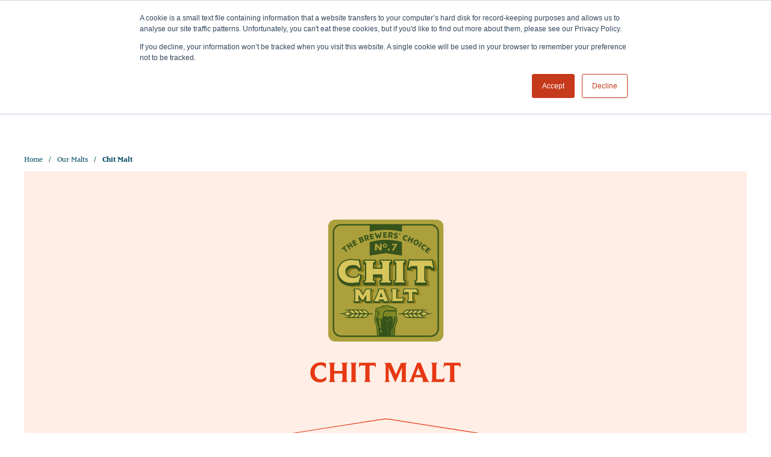

--- FILE ---
content_type: text/html; charset=UTF-8
request_url: https://crispmalt.com/malts/chitmalt/
body_size: 22620
content:
<!DOCTYPE html>
<html class="no-js " lang="en-US">
<head>
<meta charset="UTF-8">
<meta name="viewport" content="width=device-width, initial-scale=1.0"/>
<meta name="format-detection" content="telephone=no"/>
<meta name="author" content="Farrows" />
<meta name="revisit-after" content="5 days" />
<meta name="distribution" content="Global" />
<meta name="rating" content="Safe for Kids" />
<meta name="copyright" content="2026" />
<meta http-equiv="X-UA-Compatible" content="IE=edge"/>
<link rel="profile" href="https://gmpg.org/xfn/11"/>
<meta name='robots' content='index, follow, max-image-preview:large, max-snippet:-1, max-video-preview:-1' />
<!-- This site is optimized with the Yoast SEO plugin v26.8 - https://yoast.com/product/yoast-seo-wordpress/ -->
<title>Chit Malt | Brewers Malt For Body &amp; Haze Stability | Crisp Malt</title>
<meta name="description" content="Chit Malt has a short germination, retaining a lot of grain characteristics. It&#039;s great for body, haze stability, and promoting head retention and foam. Low colour, perfect addition for any craft beer, but particularly beneficial for hazy brews." />
<link rel="canonical" href="https://crispmalt.com/malts/chitmalt/" />
<meta property="og:locale" content="en_US" />
<meta property="og:type" content="article" />
<meta property="og:title" content="Chit Malt | Brewers Malt For Body &amp; Haze Stability | Crisp Malt" />
<meta property="og:description" content="Chit Malt has a short germination, retaining a lot of grain characteristics. It&#039;s great for body, haze stability, and promoting head retention and foam. Low colour, perfect addition for any craft beer, but particularly beneficial for hazy brews." />
<meta property="og:url" content="https://crispmalt.com/malts/chitmalt/" />
<meta property="og:site_name" content="Crisp Malt" />
<meta property="article:publisher" content="https://www.facebook.com/crispmalt/" />
<meta property="article:modified_time" content="2024-02-22T16:50:55+00:00" />
<meta property="og:image" content="https://crispmalt.com/wp-content/uploads/2021/12/Z4486_Chit-Malt_Grain-Image.png" />
<meta property="og:image:width" content="796" />
<meta property="og:image:height" content="796" />
<meta property="og:image:type" content="image/png" />
<meta name="twitter:card" content="summary_large_image" />
<meta name="twitter:site" content="@CrispMalt" />
<meta name="twitter:label1" content="Est. reading time" />
<meta name="twitter:data1" content="2 minutes" />
<script type="application/ld+json" class="yoast-schema-graph">{"@context":"https://schema.org","@graph":[{"@type":"WebPage","@id":"https://crispmalt.com/malts/chitmalt/","url":"https://crispmalt.com/malts/chitmalt/","name":"Chit Malt | Brewers Malt For Body & Haze Stability | Crisp Malt","isPartOf":{"@id":"https://crispmalt.com/#website"},"primaryImageOfPage":{"@id":"https://crispmalt.com/malts/chitmalt/#primaryimage"},"image":{"@id":"https://crispmalt.com/malts/chitmalt/#primaryimage"},"thumbnailUrl":"https://crispmalt.com/wp-content/uploads/2021/12/Z4486_Chit-Malt_Grain-Image.png","datePublished":"2022-03-03T15:29:28+00:00","dateModified":"2024-02-22T16:50:55+00:00","description":"Chit Malt has a short germination, retaining a lot of grain characteristics. It's great for body, haze stability, and promoting head retention and foam. Low colour, perfect addition for any craft beer, but particularly beneficial for hazy brews.","breadcrumb":{"@id":"https://crispmalt.com/malts/chitmalt/#breadcrumb"},"inLanguage":"en-US","potentialAction":[{"@type":"ReadAction","target":["https://crispmalt.com/malts/chitmalt/"]}]},{"@type":"ImageObject","inLanguage":"en-US","@id":"https://crispmalt.com/malts/chitmalt/#primaryimage","url":"https://crispmalt.com/wp-content/uploads/2021/12/Z4486_Chit-Malt_Grain-Image.png","contentUrl":"https://crispmalt.com/wp-content/uploads/2021/12/Z4486_Chit-Malt_Grain-Image.png","width":796,"height":796,"caption":"Chit Malt Grain - Craft Beer Brewing Malt from Crisp Malt"},{"@type":"BreadcrumbList","@id":"https://crispmalt.com/malts/chitmalt/#breadcrumb","itemListElement":[{"@type":"ListItem","position":1,"name":"Home","item":"https://crispmalt.com/"},{"@type":"ListItem","position":2,"name":"Chit Malt"}]},{"@type":"WebSite","@id":"https://crispmalt.com/#website","url":"https://crispmalt.com/","name":"Crisp Malt","description":"British Malting Company | Manufacturer and Supplier.","publisher":{"@id":"https://crispmalt.com/#organization"},"potentialAction":[{"@type":"SearchAction","target":{"@type":"EntryPoint","urlTemplate":"https://crispmalt.com/?s={search_term_string}"},"query-input":{"@type":"PropertyValueSpecification","valueRequired":true,"valueName":"search_term_string"}}],"inLanguage":"en-US"},{"@type":"Organization","@id":"https://crispmalt.com/#organization","name":"Crisp Malt","url":"https://crispmalt.com/","logo":{"@type":"ImageObject","inLanguage":"en-US","@id":"https://crispmalt.com/#/schema/logo/image/","url":"https://crispmalt.com/wp-content/uploads/2020/01/logo.svg","contentUrl":"https://crispmalt.com/wp-content/uploads/2020/01/logo.svg","width":196,"height":132,"caption":"Crisp Malt"},"image":{"@id":"https://crispmalt.com/#/schema/logo/image/"},"sameAs":["https://www.facebook.com/crispmalt/","https://x.com/CrispMalt","https://www.instagram.com/crispmaltings/","https://www.linkedin.com/company/crisp-malt/"]}]}</script>
<!-- / Yoast SEO plugin. -->
<link rel='dns-prefetch' href='//js.hs-scripts.com' />
<link rel='dns-prefetch' href='//maps.googleapis.com' />
<link rel='dns-prefetch' href='//b2212891.smushcdn.com' />
<link rel="alternate" title="oEmbed (JSON)" type="application/json+oembed" href="https://crispmalt.com/wp-json/oembed/1.0/embed?url=https%3A%2F%2Fcrispmalt.com%2Fmalts%2Fchitmalt%2F" />
<link rel="alternate" title="oEmbed (XML)" type="text/xml+oembed" href="https://crispmalt.com/wp-json/oembed/1.0/embed?url=https%3A%2F%2Fcrispmalt.com%2Fmalts%2Fchitmalt%2F&#038;format=xml" />
<style id='wp-img-auto-sizes-contain-inline-css' type='text/css'>
img:is([sizes=auto i],[sizes^="auto," i]){contain-intrinsic-size:3000px 1500px}
/*# sourceURL=wp-img-auto-sizes-contain-inline-css */
</style>
<link rel='stylesheet' id='wp-block-library-css' href='//crispmalt.com/wp-content/cache/wpfc-minified/9jiyj3kd/bx24t.css' type='text/css' media='all' />
<style id='global-styles-inline-css' type='text/css'>
:root{--wp--preset--aspect-ratio--square: 1;--wp--preset--aspect-ratio--4-3: 4/3;--wp--preset--aspect-ratio--3-4: 3/4;--wp--preset--aspect-ratio--3-2: 3/2;--wp--preset--aspect-ratio--2-3: 2/3;--wp--preset--aspect-ratio--16-9: 16/9;--wp--preset--aspect-ratio--9-16: 9/16;--wp--preset--color--black: #000000;--wp--preset--color--cyan-bluish-gray: #abb8c3;--wp--preset--color--white: #ffffff;--wp--preset--color--pale-pink: #f78da7;--wp--preset--color--vivid-red: #cf2e2e;--wp--preset--color--luminous-vivid-orange: #ff6900;--wp--preset--color--luminous-vivid-amber: #fcb900;--wp--preset--color--light-green-cyan: #7bdcb5;--wp--preset--color--vivid-green-cyan: #00d084;--wp--preset--color--pale-cyan-blue: #8ed1fc;--wp--preset--color--vivid-cyan-blue: #0693e3;--wp--preset--color--vivid-purple: #9b51e0;--wp--preset--gradient--vivid-cyan-blue-to-vivid-purple: linear-gradient(135deg,rgb(6,147,227) 0%,rgb(155,81,224) 100%);--wp--preset--gradient--light-green-cyan-to-vivid-green-cyan: linear-gradient(135deg,rgb(122,220,180) 0%,rgb(0,208,130) 100%);--wp--preset--gradient--luminous-vivid-amber-to-luminous-vivid-orange: linear-gradient(135deg,rgb(252,185,0) 0%,rgb(255,105,0) 100%);--wp--preset--gradient--luminous-vivid-orange-to-vivid-red: linear-gradient(135deg,rgb(255,105,0) 0%,rgb(207,46,46) 100%);--wp--preset--gradient--very-light-gray-to-cyan-bluish-gray: linear-gradient(135deg,rgb(238,238,238) 0%,rgb(169,184,195) 100%);--wp--preset--gradient--cool-to-warm-spectrum: linear-gradient(135deg,rgb(74,234,220) 0%,rgb(151,120,209) 20%,rgb(207,42,186) 40%,rgb(238,44,130) 60%,rgb(251,105,98) 80%,rgb(254,248,76) 100%);--wp--preset--gradient--blush-light-purple: linear-gradient(135deg,rgb(255,206,236) 0%,rgb(152,150,240) 100%);--wp--preset--gradient--blush-bordeaux: linear-gradient(135deg,rgb(254,205,165) 0%,rgb(254,45,45) 50%,rgb(107,0,62) 100%);--wp--preset--gradient--luminous-dusk: linear-gradient(135deg,rgb(255,203,112) 0%,rgb(199,81,192) 50%,rgb(65,88,208) 100%);--wp--preset--gradient--pale-ocean: linear-gradient(135deg,rgb(255,245,203) 0%,rgb(182,227,212) 50%,rgb(51,167,181) 100%);--wp--preset--gradient--electric-grass: linear-gradient(135deg,rgb(202,248,128) 0%,rgb(113,206,126) 100%);--wp--preset--gradient--midnight: linear-gradient(135deg,rgb(2,3,129) 0%,rgb(40,116,252) 100%);--wp--preset--font-size--small: 13px;--wp--preset--font-size--medium: 20px;--wp--preset--font-size--large: 36px;--wp--preset--font-size--x-large: 42px;--wp--preset--spacing--20: 0.44rem;--wp--preset--spacing--30: 0.67rem;--wp--preset--spacing--40: 1rem;--wp--preset--spacing--50: 1.5rem;--wp--preset--spacing--60: 2.25rem;--wp--preset--spacing--70: 3.38rem;--wp--preset--spacing--80: 5.06rem;--wp--preset--shadow--natural: 6px 6px 9px rgba(0, 0, 0, 0.2);--wp--preset--shadow--deep: 12px 12px 50px rgba(0, 0, 0, 0.4);--wp--preset--shadow--sharp: 6px 6px 0px rgba(0, 0, 0, 0.2);--wp--preset--shadow--outlined: 6px 6px 0px -3px rgb(255, 255, 255), 6px 6px rgb(0, 0, 0);--wp--preset--shadow--crisp: 6px 6px 0px rgb(0, 0, 0);}:where(.is-layout-flex){gap: 0.5em;}:where(.is-layout-grid){gap: 0.5em;}body .is-layout-flex{display: flex;}.is-layout-flex{flex-wrap: wrap;align-items: center;}.is-layout-flex > :is(*, div){margin: 0;}body .is-layout-grid{display: grid;}.is-layout-grid > :is(*, div){margin: 0;}:where(.wp-block-columns.is-layout-flex){gap: 2em;}:where(.wp-block-columns.is-layout-grid){gap: 2em;}:where(.wp-block-post-template.is-layout-flex){gap: 1.25em;}:where(.wp-block-post-template.is-layout-grid){gap: 1.25em;}.has-black-color{color: var(--wp--preset--color--black) !important;}.has-cyan-bluish-gray-color{color: var(--wp--preset--color--cyan-bluish-gray) !important;}.has-white-color{color: var(--wp--preset--color--white) !important;}.has-pale-pink-color{color: var(--wp--preset--color--pale-pink) !important;}.has-vivid-red-color{color: var(--wp--preset--color--vivid-red) !important;}.has-luminous-vivid-orange-color{color: var(--wp--preset--color--luminous-vivid-orange) !important;}.has-luminous-vivid-amber-color{color: var(--wp--preset--color--luminous-vivid-amber) !important;}.has-light-green-cyan-color{color: var(--wp--preset--color--light-green-cyan) !important;}.has-vivid-green-cyan-color{color: var(--wp--preset--color--vivid-green-cyan) !important;}.has-pale-cyan-blue-color{color: var(--wp--preset--color--pale-cyan-blue) !important;}.has-vivid-cyan-blue-color{color: var(--wp--preset--color--vivid-cyan-blue) !important;}.has-vivid-purple-color{color: var(--wp--preset--color--vivid-purple) !important;}.has-black-background-color{background-color: var(--wp--preset--color--black) !important;}.has-cyan-bluish-gray-background-color{background-color: var(--wp--preset--color--cyan-bluish-gray) !important;}.has-white-background-color{background-color: var(--wp--preset--color--white) !important;}.has-pale-pink-background-color{background-color: var(--wp--preset--color--pale-pink) !important;}.has-vivid-red-background-color{background-color: var(--wp--preset--color--vivid-red) !important;}.has-luminous-vivid-orange-background-color{background-color: var(--wp--preset--color--luminous-vivid-orange) !important;}.has-luminous-vivid-amber-background-color{background-color: var(--wp--preset--color--luminous-vivid-amber) !important;}.has-light-green-cyan-background-color{background-color: var(--wp--preset--color--light-green-cyan) !important;}.has-vivid-green-cyan-background-color{background-color: var(--wp--preset--color--vivid-green-cyan) !important;}.has-pale-cyan-blue-background-color{background-color: var(--wp--preset--color--pale-cyan-blue) !important;}.has-vivid-cyan-blue-background-color{background-color: var(--wp--preset--color--vivid-cyan-blue) !important;}.has-vivid-purple-background-color{background-color: var(--wp--preset--color--vivid-purple) !important;}.has-black-border-color{border-color: var(--wp--preset--color--black) !important;}.has-cyan-bluish-gray-border-color{border-color: var(--wp--preset--color--cyan-bluish-gray) !important;}.has-white-border-color{border-color: var(--wp--preset--color--white) !important;}.has-pale-pink-border-color{border-color: var(--wp--preset--color--pale-pink) !important;}.has-vivid-red-border-color{border-color: var(--wp--preset--color--vivid-red) !important;}.has-luminous-vivid-orange-border-color{border-color: var(--wp--preset--color--luminous-vivid-orange) !important;}.has-luminous-vivid-amber-border-color{border-color: var(--wp--preset--color--luminous-vivid-amber) !important;}.has-light-green-cyan-border-color{border-color: var(--wp--preset--color--light-green-cyan) !important;}.has-vivid-green-cyan-border-color{border-color: var(--wp--preset--color--vivid-green-cyan) !important;}.has-pale-cyan-blue-border-color{border-color: var(--wp--preset--color--pale-cyan-blue) !important;}.has-vivid-cyan-blue-border-color{border-color: var(--wp--preset--color--vivid-cyan-blue) !important;}.has-vivid-purple-border-color{border-color: var(--wp--preset--color--vivid-purple) !important;}.has-vivid-cyan-blue-to-vivid-purple-gradient-background{background: var(--wp--preset--gradient--vivid-cyan-blue-to-vivid-purple) !important;}.has-light-green-cyan-to-vivid-green-cyan-gradient-background{background: var(--wp--preset--gradient--light-green-cyan-to-vivid-green-cyan) !important;}.has-luminous-vivid-amber-to-luminous-vivid-orange-gradient-background{background: var(--wp--preset--gradient--luminous-vivid-amber-to-luminous-vivid-orange) !important;}.has-luminous-vivid-orange-to-vivid-red-gradient-background{background: var(--wp--preset--gradient--luminous-vivid-orange-to-vivid-red) !important;}.has-very-light-gray-to-cyan-bluish-gray-gradient-background{background: var(--wp--preset--gradient--very-light-gray-to-cyan-bluish-gray) !important;}.has-cool-to-warm-spectrum-gradient-background{background: var(--wp--preset--gradient--cool-to-warm-spectrum) !important;}.has-blush-light-purple-gradient-background{background: var(--wp--preset--gradient--blush-light-purple) !important;}.has-blush-bordeaux-gradient-background{background: var(--wp--preset--gradient--blush-bordeaux) !important;}.has-luminous-dusk-gradient-background{background: var(--wp--preset--gradient--luminous-dusk) !important;}.has-pale-ocean-gradient-background{background: var(--wp--preset--gradient--pale-ocean) !important;}.has-electric-grass-gradient-background{background: var(--wp--preset--gradient--electric-grass) !important;}.has-midnight-gradient-background{background: var(--wp--preset--gradient--midnight) !important;}.has-small-font-size{font-size: var(--wp--preset--font-size--small) !important;}.has-medium-font-size{font-size: var(--wp--preset--font-size--medium) !important;}.has-large-font-size{font-size: var(--wp--preset--font-size--large) !important;}.has-x-large-font-size{font-size: var(--wp--preset--font-size--x-large) !important;}
/*# sourceURL=global-styles-inline-css */
</style>
<style id='classic-theme-styles-inline-css' type='text/css'>
/*! This file is auto-generated */
.wp-block-button__link{color:#fff;background-color:#32373c;border-radius:9999px;box-shadow:none;text-decoration:none;padding:calc(.667em + 2px) calc(1.333em + 2px);font-size:1.125em}.wp-block-file__button{background:#32373c;color:#fff;text-decoration:none}
/*# sourceURL=/wp-includes/css/classic-themes.min.css */
</style>
<link rel='stylesheet' id='wpml-legacy-horizontal-list-0-css' href='//crispmalt.com/wp-content/cache/wpfc-minified/dhvu2mt4/bx24t.css' type='text/css' media='all' />
<link rel='stylesheet' id='styles-theme-css' href='//crispmalt.com/wp-content/cache/wpfc-minified/dfdxeupz/bx24t.css' type='text/css' media='all' />
<script type="text/javascript" id="wpml-cookie-js-extra">
/* <![CDATA[ */
var wpml_cookies = {"wp-wpml_current_language":{"value":"en","expires":1,"path":"/"}};
var wpml_cookies = {"wp-wpml_current_language":{"value":"en","expires":1,"path":"/"}};
//# sourceURL=wpml-cookie-js-extra
/* ]]> */
</script>
<script type="text/javascript" src="https://crispmalt.com/wp-content/plugins/sitepress-multilingual-cms/res/js/cookies/language-cookie.js?ver=486900" id="wpml-cookie-js" defer="defer" data-wp-strategy="defer"></script>
<script type="text/javascript" async="async" src="https://maps.googleapis.com/maps/api/js?key=AIzaSyDRy0T0GJYJ355GIr7W6Jb5xkhG-VGZHew&amp;libraries=marker&amp;loading=async&amp;callback=Function.prototype&amp;ver=03c839e94a59652014512a70b8db1b92" id="script-acf-maps-js"></script>
<script type="text/javascript" src="https://crispmalt.com/wp-includes/js/jquery/jquery.min.js?ver=3.7.1" id="jquery-core-js"></script>
<script type="text/javascript" src="https://crispmalt.com/wp-includes/js/jquery/jquery-migrate.min.js?ver=3.4.1" id="jquery-migrate-js"></script>
<link rel="https://api.w.org/" href="https://crispmalt.com/wp-json/" /><link rel="EditURI" type="application/rsd+xml" title="RSD" href="https://crispmalt.com/xmlrpc.php?rsd" />
<link rel='shortlink' href='https://crispmalt.com/?p=8451' />
<meta name="generator" content="WPML ver:4.8.6 stt:1,66;" />
<!-- DO NOT COPY THIS SNIPPET! Start of Page Analytics Tracking for HubSpot WordPress plugin v11.3.37-->
<script class="hsq-set-content-id" data-content-id="blog-post">
var _hsq = _hsq || [];
_hsq.push(["setContentType", "blog-post"]);
</script>
<!-- DO NOT COPY THIS SNIPPET! End of Page Analytics Tracking for HubSpot WordPress plugin -->
<link rel="icon" type="image/png" href="https://b2212891.smushcdn.com/2212891/wp-content/themes/crisp-malt/favicon.png?lossy=0&strip=1&webp=1" />                        <script>
// Google Analytics, added to the site code if consent is allowed from Hubspot banner
var _hsp = window._hsp = window._hsp || [];
var consent = false;
var $body = document.querySelector('body');
var $head = document.querySelector('head');
var $gAScript, $gAScript2, $gTMScript, $gTMNoscript;
_hsp.push(['addPrivacyConsentListener', function(consent) {
consent = consent.allowed;
if(consent === true){
console.log('consent allowed');
// Google Analytics
$gAScript = document.createElement('script');
$gAScript.setAttribute('src', 'https://www.googletagmanager.com/gtag/js?id=G-BWRTBDB2V0');
$head.insertAdjacentElement('beforeend', $gAScript);
$gAScript2 = document.createElement('script');
$gAScript2.innerHTML = "window.dataLayer = window.dataLayer || [];function gtag(){dataLayer.push(arguments);}gtag('js', new Date());gtag('config', 'G-BWRTBDB2V0');"
$head.insertAdjacentElement('beforeend', $gAScript2);
// Google Tag Manager
$gTMScript = document.createElement('script');
$gTMScript.innerHTML = "(function(w,d,s,l,i){w[l]=w[l]||[];w[l].push({'gtm.start':new Date().getTime(),event:'gtm.js'});var f=d.getElementsByTagName(s)[0],j=d.createElement(s),dl=l!='dataLayer'?'&l='+l:'';j.async=true;j.src='https://www.googletagmanager.com/gtm.js?id='+i+dl;f.parentNode.insertBefore(j,f);})(window,document,'script','dataLayer','GTM-PZKMGL3');";
$head.insertAdjacentElement('afterbegin', $gTMScript);
$gTMNoscript = document.createElement('noscript');
$gTMNoscript.innerHTML = "<iframe src='https://www.googletagmanager.com/ns.html?id=GTM-PZKMGL3' height='0' width='0' style='display:none;visibility:hidden'></iframe>";
$body.insertAdjacentElement('afterbegin', $gTMNoscript);
}
}]);
</script>
<!-- Hotjar Tracking Code for crispmalt.com -->
<script>
(function(h,o,t,j,a,r){
h.hj=h.hj||function(){(h.hj.q=h.hj.q||[]).push(arguments)};
h._hjSettings={hjid:3330777,hjsv:6};
a=o.getElementsByTagName('head')[0];
r=o.createElement('script');r.async=1;
r.src=t+h._hjSettings.hjid+j+h._hjSettings.hjsv;
a.appendChild(r);
})(window,document,'https://static.hotjar.com/c/hotjar-','.js?sv=');
</script>
</head>
<body class="wp-singular malts-template-default single single-malts postid-8451 wp-theme-crisp-malt">
<header class="header" id="header" itemscope itemtype="http://schema.org/Organization">
<meta content="Crisp Malt" itemprop="name" />
<div class="uk-flex-middle" uk-grid>
<div class="header__info uk-width-1-3">
<dl class="uk-visible@m">
<dt hidden>Telephone</dt>
<dd itemprop="telephone">
<a href="https://cta-service-cms2.hubspot.com/web-interactives/public/v1/track/click?encryptedPayload=AVxigLJKrcduxxudIAfJzD48FW9bWe3iJxHiiq3ZGx6PLqDZHWWlngpHyVcpwN4Y5mlUhn9CUUughBLXFmeLgBHi6FCejpRFszs6S2DujuxpBdD02HuVUIpylMfcvPmgE%2BWTeNcFAAeTlhJHYjkH7M4mlBZgnA%3D%3D&amp;portalId=6508514" class="hs-inline-web-interactive-186631520813   " data-hubspot-cta-id="186631520813"> +44 (0)1328 829 391 </a>                                    </dd>
<dt hidden>Email</dt>
<dd itemprop="email">
<a href="https://cta-service-cms2.hubspot.com/web-interactives/public/v1/track/click?encryptedPayload=AVxigLLT1kKICIembXnoTOkGE8hhNpvXTIoCH0%2BWCT8Okj2%2FXlU9WuSNzBYihRnZlJ8P7lQj9O1TwNAkiUJK7iAg%2BDXivDH8lY6RkDTcjJEB4y%2FPPf1r08h%2FEjfpAOwbJ8nFvYzMoMJG2i3R1myRtkc2Lyl8vB1esqHkTi%2BXVNpU&amp;portalId=6508514" class="hs-inline-web-interactive-186634325315   " data-hubspot-cta-id="186634325315"> hello@crispmalt.com </a>                                    </dd>
</dl>
<button id="search-btn" class="main-nav-toggler main-nav-toggler--search uk-hidden@m search-btn--desktop">
SEARCH                        <span uk-icon="icon: search; ratio: 2"></span>
</button>
</div>
<div class="header__logo uk-width-1-3">
<a href="https://crispmalt.com" itemprop="url" title="Return to the homepage">
<img itemprop="logo" src="https://crispmalt.com/wp-content/uploads/2020/01/logo.svg" alt="Crisp - The Finest Malt" uk-logo />
</a>
</div>
<div class="header__toggle uk-width-1-3 uk-flex uk-flex-right">
<button id="search-btn" class="main-nav-toggler main-nav-toggler--search uk-visible@m search-btn--desktop">
SEARCH                        <span uk-icon="icon: search; ratio: 2"></span>
</button>
<button class="main-nav-toggler main-nav-toggler--mobile main-nav-toggler--burger uk-hidden@m">
MENU                        <span class="burger">
<span></span>
<span></span>
<span></span>
</span>
</button>
</div>
<div id="main_navigation2" class="header__nav uk-flex-middle uk-width-1-1 uk-child-width-auto uk-visible@m">
<nav class="main-nav__menu-desktop--holder uk-width-expand">
<ul class="uk-child-width-1-1 main-nav__menu--desktop uk-flex uk-height-match">
<li class=' menu-item menu-item-type-post_type menu-item-object-page menu-item-has-children'><span>About Us</span><transition name="slide-fade-right"><div style="opacity:0;" class="main-nav__sub-container-desktop main-nav__sub-container-desktop--transition" uk-grid><div class="main-nav__max-width uk-width-1-1" uk-grid><div class="main-nav__controls-desktop uk-width-2-5 uk-flex uk-flex-right"><div class="uk-width-3-4"><h2>About Us</h2><a href="https://crispmalt.com/about-us/" title="About Us View All" class="view-all">View All <span uk-icon="pointer-left"></span></a><p>Since 1870 we’ve lived and breathed malting. With this passion and expertise, and by combining traditional and modern techniques, we create an impressive range of malted and non-malted products, including several unique and exclusive barley malts.</p></div></div>
<ul class="uk-grid-collapse uk-width-3-5@m uk-child-width-1-1 main-nav__sub-menu-desktop" uk-grid>
<li class=' menu-item menu-item-type-post_type menu-item-object-page'><a id="link-6497" href="https://crispmalt.com/about-us/our-history/" class="link"><span class="nav-image"><img width="40" height="40" src="https://b2212891.smushcdn.com/2212891/wp-content/uploads/2021/11/Z4487_Our-History_Thumbnail-40x40.jpg?lossy=0&strip=1&webp=1" class="uk-border-circle wp-post-image" alt="Crisp Malt | British Maltster since 1870 | Vintage truck carrying malt from Great Ryburgh Maltings in Norfolk." decoding="async" srcset="https://b2212891.smushcdn.com/2212891/wp-content/uploads/2021/11/Z4487_Our-History_Thumbnail-40x40.jpg?lossy=0&strip=1&webp=1 40w, https://b2212891.smushcdn.com/2212891/wp-content/uploads/2021/11/Z4487_Our-History_Thumbnail-400x400.jpg?lossy=0&strip=1&webp=1 400w, https://b2212891.smushcdn.com/2212891/wp-content/uploads/2021/11/Z4487_Our-History_Thumbnail-590x590.jpg?lossy=0&strip=1&webp=1 590w, https://b2212891.smushcdn.com/2212891/wp-content/uploads/2021/11/Z4487_Our-History_Thumbnail-360x360.jpg?lossy=0&strip=1&webp=1 360w, https://b2212891.smushcdn.com/2212891/wp-content/uploads/2021/11/Z4487_Our-History_Thumbnail-144x144.jpg?lossy=0&strip=1&webp=1 144w, https://b2212891.smushcdn.com/2212891/wp-content/uploads/2021/11/Z4487_Our-History_Thumbnail.jpg?lossy=0&strip=1&webp=1 600w" sizes="(max-width: 40px) 100vw, 40px" /></span><span class="nav-text">Our History</span></a></li>
<li class=' menu-item menu-item-type-post_type menu-item-object-page'><a id="link-6498" href="https://crispmalt.com/about-us/meet-our-team/" class="link"><span class="nav-image"><img width="40" height="40" src="https://b2212891.smushcdn.com/2212891/wp-content/uploads/2020/05/Y3606_CRISP-ILLUSTRATIONS_WOMAN-40x40.jpg?lossy=0&strip=1&webp=1" class="uk-border-circle wp-post-image" alt="Illustration of Female Crisp Malt Employee" decoding="async" srcset="https://b2212891.smushcdn.com/2212891/wp-content/uploads/2020/05/Y3606_CRISP-ILLUSTRATIONS_WOMAN-40x40.jpg?lossy=0&strip=1&webp=1 40w, https://b2212891.smushcdn.com/2212891/wp-content/uploads/2020/05/Y3606_CRISP-ILLUSTRATIONS_WOMAN-768x768.jpg?lossy=0&strip=1&webp=1 768w, https://b2212891.smushcdn.com/2212891/wp-content/uploads/2020/05/Y3606_CRISP-ILLUSTRATIONS_WOMAN-1536x1536.jpg?lossy=0&strip=1&webp=1 1536w, https://b2212891.smushcdn.com/2212891/wp-content/uploads/2020/05/Y3606_CRISP-ILLUSTRATIONS_WOMAN-400x400.jpg?lossy=0&strip=1&webp=1 400w, https://b2212891.smushcdn.com/2212891/wp-content/uploads/2020/05/Y3606_CRISP-ILLUSTRATIONS_WOMAN-590x590.jpg?lossy=0&strip=1&webp=1 590w, https://b2212891.smushcdn.com/2212891/wp-content/uploads/2020/05/Y3606_CRISP-ILLUSTRATIONS_WOMAN-360x360.jpg?lossy=0&strip=1&webp=1 360w, https://b2212891.smushcdn.com/2212891/wp-content/uploads/2020/05/Y3606_CRISP-ILLUSTRATIONS_WOMAN-144x144.jpg?lossy=0&strip=1&webp=1 144w, https://b2212891.smushcdn.com/2212891/wp-content/uploads/2020/05/Y3606_CRISP-ILLUSTRATIONS_WOMAN-300x300.jpg?lossy=0&strip=1&webp=1 300w, https://b2212891.smushcdn.com/2212891/wp-content/uploads/2020/05/Y3606_CRISP-ILLUSTRATIONS_WOMAN-1024x1024.jpg?lossy=0&strip=1&webp=1 1024w, https://b2212891.smushcdn.com/2212891/wp-content/uploads/2020/05/Y3606_CRISP-ILLUSTRATIONS_WOMAN-150x150.jpg?lossy=0&strip=1&webp=1 150w, https://b2212891.smushcdn.com/2212891/wp-content/uploads/2020/05/Y3606_CRISP-ILLUSTRATIONS_WOMAN.jpg?lossy=0&strip=1&webp=1 1540w" sizes="(max-width: 40px) 100vw, 40px" /></span><span class="nav-text">Our Team</span></a></li>
<li class=' menu-item menu-item-type-post_type menu-item-object-page'><a id="link-17906" href="https://crispmalt.com/about-us/our-growers/" class="link"><span class="nav-image"><img width="40" height="40" src="https://b2212891.smushcdn.com/2212891/wp-content/uploads/2021/11/Z4487_Our-Distributors_Thumbnail-1-40x40.jpg?lossy=0&strip=1&webp=1" class="uk-border-circle wp-post-image" alt="Barley Malt Farmers | Combine harvester in the barley field." decoding="async" srcset="https://b2212891.smushcdn.com/2212891/wp-content/uploads/2021/11/Z4487_Our-Distributors_Thumbnail-1-40x40.jpg?lossy=0&strip=1&webp=1 40w, https://b2212891.smushcdn.com/2212891/wp-content/uploads/2021/11/Z4487_Our-Distributors_Thumbnail-1-400x400.jpg?lossy=0&strip=1&webp=1 400w, https://b2212891.smushcdn.com/2212891/wp-content/uploads/2021/11/Z4487_Our-Distributors_Thumbnail-1-590x590.jpg?lossy=0&strip=1&webp=1 590w, https://b2212891.smushcdn.com/2212891/wp-content/uploads/2021/11/Z4487_Our-Distributors_Thumbnail-1-360x360.jpg?lossy=0&strip=1&webp=1 360w, https://b2212891.smushcdn.com/2212891/wp-content/uploads/2021/11/Z4487_Our-Distributors_Thumbnail-1-144x144.jpg?lossy=0&strip=1&webp=1 144w, https://b2212891.smushcdn.com/2212891/wp-content/uploads/2021/11/Z4487_Our-Distributors_Thumbnail-1.jpg?lossy=0&strip=1&webp=1 600w" sizes="(max-width: 40px) 100vw, 40px" /></span><span class="nav-text">Our Barley Malt Growers</span></a></li>
<li class=' menu-item menu-item-type-custom menu-item-object-custom'><a id="link-19120" href="https://www.richardson.ca/" class="link"><span class="nav-image"><img width="40" height="40" src="https://b2212891.smushcdn.com/2212891/wp-content/uploads/2025/08/Untitled-design-26-40x40.png?lossy=0&strip=1&webp=1" class="uk-border-circle" alt="" decoding="async" srcset="https://b2212891.smushcdn.com/2212891/wp-content/uploads/2025/08/Untitled-design-26-40x40.png?lossy=0&strip=1&webp=1 40w, https://b2212891.smushcdn.com/2212891/wp-content/uploads/2025/08/Untitled-design-26-768x768.png?lossy=0&strip=1&webp=1 768w, https://b2212891.smushcdn.com/2212891/wp-content/uploads/2025/08/Untitled-design-26-1536x1536.png?lossy=0&strip=1&webp=1 1536w, https://b2212891.smushcdn.com/2212891/wp-content/uploads/2025/08/Untitled-design-26-400x400.png?lossy=0&strip=1&webp=1 400w, https://b2212891.smushcdn.com/2212891/wp-content/uploads/2025/08/Untitled-design-26-590x590.png?lossy=0&strip=1&webp=1 590w, https://b2212891.smushcdn.com/2212891/wp-content/uploads/2025/08/Untitled-design-26-360x360.png?lossy=0&strip=1&webp=1 360w, https://b2212891.smushcdn.com/2212891/wp-content/uploads/2025/08/Untitled-design-26-144x144.png?lossy=0&strip=1&webp=1 144w, https://b2212891.smushcdn.com/2212891/wp-content/uploads/2025/08/Untitled-design-26.png?lossy=0&strip=1&webp=1 1620w" sizes="(max-width: 40px) 100vw, 40px" /></span><span class="nav-text">We're part of Richardson</span></a></li>
<li class=' menu-item menu-item-type-post_type menu-item-object-page'><a id="link-15378" href="https://crispmalt.com/brewers/our-distribution-network/" class="link"><span class="nav-image"><img width="40" height="40" src="https://b2212891.smushcdn.com/2212891/wp-content/uploads/2024/01/Crisp-Packaging-Hall-012-40x40.jpg?lossy=0&strip=1&webp=1" class="uk-border-circle wp-post-image" alt="" decoding="async" srcset="https://b2212891.smushcdn.com/2212891/wp-content/uploads/2024/01/Crisp-Packaging-Hall-012-40x40.jpg?lossy=0&strip=1&webp=1 40w, https://b2212891.smushcdn.com/2212891/wp-content/uploads/2024/01/Crisp-Packaging-Hall-012-400x400.jpg?lossy=0&strip=1&webp=1 400w, https://b2212891.smushcdn.com/2212891/wp-content/uploads/2024/01/Crisp-Packaging-Hall-012-590x590.jpg?lossy=0&strip=1&webp=1 590w, https://b2212891.smushcdn.com/2212891/wp-content/uploads/2024/01/Crisp-Packaging-Hall-012-360x360.jpg?lossy=0&strip=1&webp=1 360w, https://b2212891.smushcdn.com/2212891/wp-content/uploads/2024/01/Crisp-Packaging-Hall-012-144x144.jpg?lossy=0&strip=1&webp=1 144w" sizes="(max-width: 40px) 100vw, 40px" /></span><span class="nav-text">Distributors</span></a></li>
<li class=' menu-item menu-item-type-post_type menu-item-object-page'><a id="link-15428" href="https://crispmalt.com/news/" class="link"><span class="nav-image"><img width="40" height="40" src="https://b2212891.smushcdn.com/2212891/wp-content/uploads/2021/12/Z4487_Webinar_Discover-40x40.jpg?lossy=0&strip=1&webp=1" class="uk-border-circle wp-post-image" alt="Discover" decoding="async" srcset="https://b2212891.smushcdn.com/2212891/wp-content/uploads/2021/12/Z4487_Webinar_Discover-40x40.jpg?lossy=0&strip=1&webp=1 40w, https://b2212891.smushcdn.com/2212891/wp-content/uploads/2021/12/Z4487_Webinar_Discover-400x400.jpg?lossy=0&strip=1&webp=1 400w, https://b2212891.smushcdn.com/2212891/wp-content/uploads/2021/12/Z4487_Webinar_Discover-590x590.jpg?lossy=0&strip=1&webp=1 590w, https://b2212891.smushcdn.com/2212891/wp-content/uploads/2021/12/Z4487_Webinar_Discover-360x360.jpg?lossy=0&strip=1&webp=1 360w, https://b2212891.smushcdn.com/2212891/wp-content/uploads/2021/12/Z4487_Webinar_Discover-144x144.jpg?lossy=0&strip=1&webp=1 144w, https://b2212891.smushcdn.com/2212891/wp-content/uploads/2021/12/Z4487_Webinar_Discover.jpg?lossy=0&strip=1&webp=1 600w" sizes="(max-width: 40px) 100vw, 40px" /></span><span class="nav-text">News</span></a></li>
<li class=' menu-item menu-item-type-post_type menu-item-object-page'><a id="link-6823" href="https://crispmalt.com/about-us/work-with-us/" class="link"><span class="nav-image"><img width="40" height="40" src="https://b2212891.smushcdn.com/2212891/wp-content/uploads/2020/05/Y3606_CRISP-ILLUSTRATIONS_MAN-40x40.jpg?lossy=0&strip=1&webp=1" class="uk-border-circle wp-post-image" alt="Illustration of Male Crisp Malt Employee" decoding="async" srcset="https://b2212891.smushcdn.com/2212891/wp-content/uploads/2020/05/Y3606_CRISP-ILLUSTRATIONS_MAN-40x40.jpg?lossy=0&strip=1&webp=1 40w, https://b2212891.smushcdn.com/2212891/wp-content/uploads/2020/05/Y3606_CRISP-ILLUSTRATIONS_MAN-768x768.jpg?lossy=0&strip=1&webp=1 768w, https://b2212891.smushcdn.com/2212891/wp-content/uploads/2020/05/Y3606_CRISP-ILLUSTRATIONS_MAN-1536x1536.jpg?lossy=0&strip=1&webp=1 1536w, https://b2212891.smushcdn.com/2212891/wp-content/uploads/2020/05/Y3606_CRISP-ILLUSTRATIONS_MAN-400x400.jpg?lossy=0&strip=1&webp=1 400w, https://b2212891.smushcdn.com/2212891/wp-content/uploads/2020/05/Y3606_CRISP-ILLUSTRATIONS_MAN-590x590.jpg?lossy=0&strip=1&webp=1 590w, https://b2212891.smushcdn.com/2212891/wp-content/uploads/2020/05/Y3606_CRISP-ILLUSTRATIONS_MAN-360x360.jpg?lossy=0&strip=1&webp=1 360w, https://b2212891.smushcdn.com/2212891/wp-content/uploads/2020/05/Y3606_CRISP-ILLUSTRATIONS_MAN-144x144.jpg?lossy=0&strip=1&webp=1 144w, https://b2212891.smushcdn.com/2212891/wp-content/uploads/2020/05/Y3606_CRISP-ILLUSTRATIONS_MAN-300x300.jpg?lossy=0&strip=1&webp=1 300w, https://b2212891.smushcdn.com/2212891/wp-content/uploads/2020/05/Y3606_CRISP-ILLUSTRATIONS_MAN-1024x1024.jpg?lossy=0&strip=1&webp=1 1024w, https://b2212891.smushcdn.com/2212891/wp-content/uploads/2020/05/Y3606_CRISP-ILLUSTRATIONS_MAN-150x150.jpg?lossy=0&strip=1&webp=1 150w, https://b2212891.smushcdn.com/2212891/wp-content/uploads/2020/05/Y3606_CRISP-ILLUSTRATIONS_MAN.jpg?lossy=0&strip=1&webp=1 1540w" sizes="(max-width: 40px) 100vw, 40px" /></span><span class="nav-text">Work with Us</span></a></li>
<li class=' menu-item menu-item-type-post_type menu-item-object-page'><a id="link-17905" href="https://crispmalt.com/contact-us/" class="link"><span class="nav-image"><img width="40" height="40" src="https://b2212891.smushcdn.com/2212891/wp-content/uploads/2021/03/Customer-Service-1-40x40.png?lossy=0&strip=1&webp=1" class="uk-border-circle" alt="Customer-Service" decoding="async" srcset="https://b2212891.smushcdn.com/2212891/wp-content/uploads/2021/03/Customer-Service-1-40x40.png?lossy=0&strip=1&webp=1 40w, https://b2212891.smushcdn.com/2212891/wp-content/uploads/2021/03/Customer-Service-1-400x400.png?lossy=0&strip=1&webp=1 400w, https://b2212891.smushcdn.com/2212891/wp-content/uploads/2021/03/Customer-Service-1-590x590.png?lossy=0&strip=1&webp=1 590w, https://b2212891.smushcdn.com/2212891/wp-content/uploads/2021/03/Customer-Service-1-360x360.png?lossy=0&strip=1&webp=1 360w, https://b2212891.smushcdn.com/2212891/wp-content/uploads/2021/03/Customer-Service-1-144x144.png?lossy=0&strip=1&webp=1 144w, https://b2212891.smushcdn.com/2212891/wp-content/uploads/2021/03/Customer-Service-1-e1639414720519.png?lossy=0&strip=1&webp=1 250w" sizes="(max-width: 40px) 100vw, 40px" /></span><span class="nav-text">Contact Us</span></a></li>
</ul>
<div class="uk-grid-collapse uk-width-2-5 main-nav__contact-desktop uk-flex uk-flex-right" uk-grid><div class="uk-width-3-4"><div><a href="https://cta-service-cms2.hubspot.com/web-interactives/public/v1/track/click?encryptedPayload=AVxigLLT1kKICIembXnoTOkGE8hhNpvXTIoCH0%2BWCT8Okj2%2FXlU9WuSNzBYihRnZlJ8P7lQj9O1TwNAkiUJK7iAg%2BDXivDH8lY6RkDTcjJEB4y%2FPPf1r08h%2FEjfpAOwbJ8nFvYzMoMJG2i3R1myRtkc2Lyl8vB1esqHkTi%2BXVNpU&amp;portalId=6508514" class="hs-inline-web-interactive-186634325315   " data-hubspot-cta-id="186634325315"> hello@crispmalt.com </a></div><div><a href="https://cta-service-cms2.hubspot.com/web-interactives/public/v1/track/click?encryptedPayload=AVxigLJKrcduxxudIAfJzD48FW9bWe3iJxHiiq3ZGx6PLqDZHWWlngpHyVcpwN4Y5mlUhn9CUUughBLXFmeLgBHi6FCejpRFszs6S2DujuxpBdD02HuVUIpylMfcvPmgE%2BWTeNcFAAeTlhJHYjkH7M4mlBZgnA%3D%3D&amp;portalId=6508514" class="hs-inline-web-interactive-186631520813   " data-hubspot-cta-id="186631520813"> +44 (0)1328 829 391 </a></div></div></div></div></div></transition></li>
<li class=' menu-item menu-item-type-post_type menu-item-object-page menu-item-has-children'><span>Our Malts</span><transition name="slide-fade-right"><div style="opacity:0;" class="main-nav__sub-container-desktop main-nav__sub-container-desktop--transition" uk-grid><div class="main-nav__max-width uk-width-1-1" uk-grid><div class="main-nav__controls-desktop uk-width-2-5 uk-flex uk-flex-right"><div class="uk-width-3-4"><h2>Our Malts</h2><a href="https://crispmalt.com/our-malts/" title="Our Malts View All" class="view-all">View All <span uk-icon="pointer-left"></span></a><p></p></div></div>
<ul class="uk-grid-collapse uk-width-3-5@m uk-child-width-1-1 main-nav__sub-menu-desktop" uk-grid>
<li class=' menu-item menu-item-type-post_type menu-item-object-page'><a id="link-17911" href="https://crispmalt.com/our-malts/base/" class="link"><span class="nav-image"><img width="40" height="40" src="https://b2212891.smushcdn.com/2212891/wp-content/uploads/2020/01/Malt-Single_Circle_Finest-Maris-Otter-Ale-Malt-796-x-796-40x40.png?lossy=0&strip=1&webp=1" class="uk-border-circle wp-post-image" alt="Finest Maris Otter Ale Malt grains" decoding="async" srcset="https://b2212891.smushcdn.com/2212891/wp-content/uploads/2020/01/Malt-Single_Circle_Finest-Maris-Otter-Ale-Malt-796-x-796-40x40.png?lossy=0&strip=1&webp=1 40w, https://b2212891.smushcdn.com/2212891/wp-content/uploads/2020/01/Malt-Single_Circle_Finest-Maris-Otter-Ale-Malt-796-x-796-768x768.png?lossy=0&strip=1&webp=1 768w, https://b2212891.smushcdn.com/2212891/wp-content/uploads/2020/01/Malt-Single_Circle_Finest-Maris-Otter-Ale-Malt-796-x-796-400x400.png?lossy=0&strip=1&webp=1 400w, https://b2212891.smushcdn.com/2212891/wp-content/uploads/2020/01/Malt-Single_Circle_Finest-Maris-Otter-Ale-Malt-796-x-796-590x590.png?lossy=0&strip=1&webp=1 590w, https://b2212891.smushcdn.com/2212891/wp-content/uploads/2020/01/Malt-Single_Circle_Finest-Maris-Otter-Ale-Malt-796-x-796-360x360.png?lossy=0&strip=1&webp=1 360w, https://b2212891.smushcdn.com/2212891/wp-content/uploads/2020/01/Malt-Single_Circle_Finest-Maris-Otter-Ale-Malt-796-x-796-144x144.png?lossy=0&strip=1&webp=1 144w, https://b2212891.smushcdn.com/2212891/wp-content/uploads/2020/01/Malt-Single_Circle_Finest-Maris-Otter-Ale-Malt-796-x-796-300x300.png?lossy=0&strip=1&webp=1 300w, https://b2212891.smushcdn.com/2212891/wp-content/uploads/2020/01/Malt-Single_Circle_Finest-Maris-Otter-Ale-Malt-796-x-796-150x150.png?lossy=0&strip=1&webp=1 150w, https://b2212891.smushcdn.com/2212891/wp-content/uploads/2020/01/Malt-Single_Circle_Finest-Maris-Otter-Ale-Malt-796-x-796.png?lossy=0&strip=1&webp=1 796w" sizes="(max-width: 40px) 100vw, 40px" /></span><span class="nav-text">Base Malts</span></a></li>
<li class=' menu-item menu-item-type-post_type menu-item-object-page'><a id="link-17912" href="https://crispmalt.com/our-malts/non-malted-cereals/" class="link"><span class="nav-image"><img width="40" height="40" src="https://b2212891.smushcdn.com/2212891/wp-content/uploads/2020/01/Malt-Single_Flaked-Torrefied-Oats-796-x-796-40x40.png?lossy=0&strip=1&webp=1" class="uk-border-circle wp-post-image" alt="Flaked Torrefied Oats | Oats in brewing" decoding="async" srcset="https://b2212891.smushcdn.com/2212891/wp-content/uploads/2020/01/Malt-Single_Flaked-Torrefied-Oats-796-x-796-40x40.png?lossy=0&strip=1&webp=1 40w, https://b2212891.smushcdn.com/2212891/wp-content/uploads/2020/01/Malt-Single_Flaked-Torrefied-Oats-796-x-796-768x768.png?lossy=0&strip=1&webp=1 768w, https://b2212891.smushcdn.com/2212891/wp-content/uploads/2020/01/Malt-Single_Flaked-Torrefied-Oats-796-x-796-400x400.png?lossy=0&strip=1&webp=1 400w, https://b2212891.smushcdn.com/2212891/wp-content/uploads/2020/01/Malt-Single_Flaked-Torrefied-Oats-796-x-796-590x590.png?lossy=0&strip=1&webp=1 590w, https://b2212891.smushcdn.com/2212891/wp-content/uploads/2020/01/Malt-Single_Flaked-Torrefied-Oats-796-x-796-360x360.png?lossy=0&strip=1&webp=1 360w, https://b2212891.smushcdn.com/2212891/wp-content/uploads/2020/01/Malt-Single_Flaked-Torrefied-Oats-796-x-796-144x144.png?lossy=0&strip=1&webp=1 144w, https://b2212891.smushcdn.com/2212891/wp-content/uploads/2020/01/Malt-Single_Flaked-Torrefied-Oats-796-x-796-300x300.png?lossy=0&strip=1&webp=1 300w, https://b2212891.smushcdn.com/2212891/wp-content/uploads/2020/01/Malt-Single_Flaked-Torrefied-Oats-796-x-796-150x150.png?lossy=0&strip=1&webp=1 150w, https://b2212891.smushcdn.com/2212891/wp-content/uploads/2020/01/Malt-Single_Flaked-Torrefied-Oats-796-x-796.png?lossy=0&strip=1&webp=1 796w" sizes="(max-width: 40px) 100vw, 40px" /></span><span class="nav-text">Non-Malted Cereals</span></a></li>
<li class=' menu-item menu-item-type-post_type menu-item-object-page'><a id="link-17913" href="https://crispmalt.com/our-malts/crystals-cara-malts/" class="link"><span class="nav-image"><img width="40" height="40" src="https://b2212891.smushcdn.com/2212891/wp-content/uploads/2023/06/Malt-Single_Crystal-400-Malt-796-x-796-40x40.png?lossy=0&strip=1&webp=1" class="uk-border-circle wp-post-image" alt="Crystal Malt" decoding="async" srcset="https://b2212891.smushcdn.com/2212891/wp-content/uploads/2023/06/Malt-Single_Crystal-400-Malt-796-x-796-40x40.png?lossy=0&strip=1&webp=1 40w, https://b2212891.smushcdn.com/2212891/wp-content/uploads/2023/06/Malt-Single_Crystal-400-Malt-796-x-796-768x768.png?lossy=0&strip=1&webp=1 768w, https://b2212891.smushcdn.com/2212891/wp-content/uploads/2023/06/Malt-Single_Crystal-400-Malt-796-x-796-400x400.png?lossy=0&strip=1&webp=1 400w, https://b2212891.smushcdn.com/2212891/wp-content/uploads/2023/06/Malt-Single_Crystal-400-Malt-796-x-796-590x590.png?lossy=0&strip=1&webp=1 590w, https://b2212891.smushcdn.com/2212891/wp-content/uploads/2023/06/Malt-Single_Crystal-400-Malt-796-x-796-360x360.png?lossy=0&strip=1&webp=1 360w, https://b2212891.smushcdn.com/2212891/wp-content/uploads/2023/06/Malt-Single_Crystal-400-Malt-796-x-796-144x144.png?lossy=0&strip=1&webp=1 144w, https://b2212891.smushcdn.com/2212891/wp-content/uploads/2023/06/Malt-Single_Crystal-400-Malt-796-x-796.png?lossy=0&strip=1&webp=1 796w" sizes="(max-width: 40px) 100vw, 40px" /></span><span class="nav-text">Crystals &#038; Cara Malts</span></a></li>
<li class=' menu-item menu-item-type-post_type menu-item-object-page'><a id="link-17914" href="https://crispmalt.com/our-malts/distilling/" class="link"><span class="nav-image"><img width="40" height="40" src="https://b2212891.smushcdn.com/2212891/wp-content/uploads/2020/01/Malt-Single_Peated-Pot-Still-Malt-796-x-796-40x40.png?lossy=0&strip=1&webp=1" class="uk-border-circle wp-post-image" alt="Peated Pot Still Malt grains, a Distilling Malt" decoding="async" srcset="https://b2212891.smushcdn.com/2212891/wp-content/uploads/2020/01/Malt-Single_Peated-Pot-Still-Malt-796-x-796-40x40.png?lossy=0&strip=1&webp=1 40w, https://b2212891.smushcdn.com/2212891/wp-content/uploads/2020/01/Malt-Single_Peated-Pot-Still-Malt-796-x-796-768x768.png?lossy=0&strip=1&webp=1 768w, https://b2212891.smushcdn.com/2212891/wp-content/uploads/2020/01/Malt-Single_Peated-Pot-Still-Malt-796-x-796-400x400.png?lossy=0&strip=1&webp=1 400w, https://b2212891.smushcdn.com/2212891/wp-content/uploads/2020/01/Malt-Single_Peated-Pot-Still-Malt-796-x-796-590x590.png?lossy=0&strip=1&webp=1 590w, https://b2212891.smushcdn.com/2212891/wp-content/uploads/2020/01/Malt-Single_Peated-Pot-Still-Malt-796-x-796-360x360.png?lossy=0&strip=1&webp=1 360w, https://b2212891.smushcdn.com/2212891/wp-content/uploads/2020/01/Malt-Single_Peated-Pot-Still-Malt-796-x-796-144x144.png?lossy=0&strip=1&webp=1 144w, https://b2212891.smushcdn.com/2212891/wp-content/uploads/2020/01/Malt-Single_Peated-Pot-Still-Malt-796-x-796-300x300.png?lossy=0&strip=1&webp=1 300w, https://b2212891.smushcdn.com/2212891/wp-content/uploads/2020/01/Malt-Single_Peated-Pot-Still-Malt-796-x-796-150x150.png?lossy=0&strip=1&webp=1 150w, https://b2212891.smushcdn.com/2212891/wp-content/uploads/2020/01/Malt-Single_Peated-Pot-Still-Malt-796-x-796.png?lossy=0&strip=1&webp=1 796w" sizes="(max-width: 40px) 100vw, 40px" /></span><span class="nav-text">Distilling Malt</span></a></li>
<li class=' menu-item menu-item-type-post_type menu-item-object-page'><a id="link-17915" href="https://crispmalt.com/our-malts/heritage/" class="link"><span class="nav-image"><img width="40" height="40" src="https://b2212891.smushcdn.com/2212891/wp-content/uploads/2020/01/Malt-Single_Chevalier-Malt-796-x-796-40x40.png?lossy=0&strip=1&webp=1" class="uk-border-circle wp-post-image" alt="Chevallier Heritage Malt" decoding="async" srcset="https://b2212891.smushcdn.com/2212891/wp-content/uploads/2020/01/Malt-Single_Chevalier-Malt-796-x-796-40x40.png?lossy=0&strip=1&webp=1 40w, https://b2212891.smushcdn.com/2212891/wp-content/uploads/2020/01/Malt-Single_Chevalier-Malt-796-x-796-768x768.png?lossy=0&strip=1&webp=1 768w, https://b2212891.smushcdn.com/2212891/wp-content/uploads/2020/01/Malt-Single_Chevalier-Malt-796-x-796-400x400.png?lossy=0&strip=1&webp=1 400w, https://b2212891.smushcdn.com/2212891/wp-content/uploads/2020/01/Malt-Single_Chevalier-Malt-796-x-796-590x590.png?lossy=0&strip=1&webp=1 590w, https://b2212891.smushcdn.com/2212891/wp-content/uploads/2020/01/Malt-Single_Chevalier-Malt-796-x-796-360x360.png?lossy=0&strip=1&webp=1 360w, https://b2212891.smushcdn.com/2212891/wp-content/uploads/2020/01/Malt-Single_Chevalier-Malt-796-x-796-144x144.png?lossy=0&strip=1&webp=1 144w, https://b2212891.smushcdn.com/2212891/wp-content/uploads/2020/01/Malt-Single_Chevalier-Malt-796-x-796-300x300.png?lossy=0&strip=1&webp=1 300w, https://b2212891.smushcdn.com/2212891/wp-content/uploads/2020/01/Malt-Single_Chevalier-Malt-796-x-796-150x150.png?lossy=0&strip=1&webp=1 150w, https://b2212891.smushcdn.com/2212891/wp-content/uploads/2020/01/Malt-Single_Chevalier-Malt-796-x-796.png?lossy=0&strip=1&webp=1 796w" sizes="(max-width: 40px) 100vw, 40px" /></span><span class="nav-text">Heritage Malts</span></a></li>
<li class=' menu-item menu-item-type-post_type menu-item-object-page'><a id="link-17908" href="https://crispmalt.com/our-malts/roasted-malts/" class="link"><span class="nav-image"><img width="40" height="40" src="https://b2212891.smushcdn.com/2212891/wp-content/uploads/2020/01/Malt-Single_Black-Malt-796-x-796-40x40.png?lossy=0&strip=1&webp=1" class="uk-border-circle wp-post-image" alt="Black Malt close up of malted grains | Crisp Malt" decoding="async" srcset="https://b2212891.smushcdn.com/2212891/wp-content/uploads/2020/01/Malt-Single_Black-Malt-796-x-796-40x40.png?lossy=0&strip=1&webp=1 40w, https://b2212891.smushcdn.com/2212891/wp-content/uploads/2020/01/Malt-Single_Black-Malt-796-x-796-768x768.png?lossy=0&strip=1&webp=1 768w, https://b2212891.smushcdn.com/2212891/wp-content/uploads/2020/01/Malt-Single_Black-Malt-796-x-796-400x400.png?lossy=0&strip=1&webp=1 400w, https://b2212891.smushcdn.com/2212891/wp-content/uploads/2020/01/Malt-Single_Black-Malt-796-x-796-590x590.png?lossy=0&strip=1&webp=1 590w, https://b2212891.smushcdn.com/2212891/wp-content/uploads/2020/01/Malt-Single_Black-Malt-796-x-796-360x360.png?lossy=0&strip=1&webp=1 360w, https://b2212891.smushcdn.com/2212891/wp-content/uploads/2020/01/Malt-Single_Black-Malt-796-x-796-144x144.png?lossy=0&strip=1&webp=1 144w, https://b2212891.smushcdn.com/2212891/wp-content/uploads/2020/01/Malt-Single_Black-Malt-796-x-796-300x300.png?lossy=0&strip=1&webp=1 300w, https://b2212891.smushcdn.com/2212891/wp-content/uploads/2020/01/Malt-Single_Black-Malt-796-x-796-150x150.png?lossy=0&strip=1&webp=1 150w, https://b2212891.smushcdn.com/2212891/wp-content/uploads/2020/01/Malt-Single_Black-Malt-796-x-796.png?lossy=0&strip=1&webp=1 796w" sizes="(max-width: 40px) 100vw, 40px" /></span><span class="nav-text">Roasted Malts</span></a></li>
<li class=' menu-item menu-item-type-post_type menu-item-object-page'><a id="link-17909" href="https://crispmalt.com/our-malts/scottish/" class="link"><span class="nav-image"><img width="40" height="40" src="https://b2212891.smushcdn.com/2212891/wp-content/uploads/2020/01/Malt-Single_Best-Malt-796-x-796-40x40.png?lossy=0&strip=1&webp=1" class="uk-border-circle wp-post-image" alt="Scottish Pale Ale Malt" decoding="async" srcset="https://b2212891.smushcdn.com/2212891/wp-content/uploads/2020/01/Malt-Single_Best-Malt-796-x-796-40x40.png?lossy=0&strip=1&webp=1 40w, https://b2212891.smushcdn.com/2212891/wp-content/uploads/2020/01/Malt-Single_Best-Malt-796-x-796-768x768.png?lossy=0&strip=1&webp=1 768w, https://b2212891.smushcdn.com/2212891/wp-content/uploads/2020/01/Malt-Single_Best-Malt-796-x-796-400x400.png?lossy=0&strip=1&webp=1 400w, https://b2212891.smushcdn.com/2212891/wp-content/uploads/2020/01/Malt-Single_Best-Malt-796-x-796-590x590.png?lossy=0&strip=1&webp=1 590w, https://b2212891.smushcdn.com/2212891/wp-content/uploads/2020/01/Malt-Single_Best-Malt-796-x-796-360x360.png?lossy=0&strip=1&webp=1 360w, https://b2212891.smushcdn.com/2212891/wp-content/uploads/2020/01/Malt-Single_Best-Malt-796-x-796-144x144.png?lossy=0&strip=1&webp=1 144w, https://b2212891.smushcdn.com/2212891/wp-content/uploads/2020/01/Malt-Single_Best-Malt-796-x-796-300x300.png?lossy=0&strip=1&webp=1 300w, https://b2212891.smushcdn.com/2212891/wp-content/uploads/2020/01/Malt-Single_Best-Malt-796-x-796-150x150.png?lossy=0&strip=1&webp=1 150w, https://b2212891.smushcdn.com/2212891/wp-content/uploads/2020/01/Malt-Single_Best-Malt-796-x-796.png?lossy=0&strip=1&webp=1 796w" sizes="(max-width: 40px) 100vw, 40px" /></span><span class="nav-text">Scottish Malt</span></a></li>
<li class=' menu-item menu-item-type-post_type menu-item-object-page'><a id="link-17910" href="https://crispmalt.com/our-malts/speciality/" class="link"><span class="nav-image"><img width="40" height="40" src="https://b2212891.smushcdn.com/2212891/wp-content/uploads/2020/01/Malt-Single_Wheat-Malt-796-x-796-40x40.png?lossy=0&strip=1&webp=1" class="uk-border-circle wp-post-image" alt="Wheat Malt" decoding="async" srcset="https://b2212891.smushcdn.com/2212891/wp-content/uploads/2020/01/Malt-Single_Wheat-Malt-796-x-796-40x40.png?lossy=0&strip=1&webp=1 40w, https://b2212891.smushcdn.com/2212891/wp-content/uploads/2020/01/Malt-Single_Wheat-Malt-796-x-796-768x768.png?lossy=0&strip=1&webp=1 768w, https://b2212891.smushcdn.com/2212891/wp-content/uploads/2020/01/Malt-Single_Wheat-Malt-796-x-796-400x400.png?lossy=0&strip=1&webp=1 400w, https://b2212891.smushcdn.com/2212891/wp-content/uploads/2020/01/Malt-Single_Wheat-Malt-796-x-796-590x590.png?lossy=0&strip=1&webp=1 590w, https://b2212891.smushcdn.com/2212891/wp-content/uploads/2020/01/Malt-Single_Wheat-Malt-796-x-796-360x360.png?lossy=0&strip=1&webp=1 360w, https://b2212891.smushcdn.com/2212891/wp-content/uploads/2020/01/Malt-Single_Wheat-Malt-796-x-796-144x144.png?lossy=0&strip=1&webp=1 144w, https://b2212891.smushcdn.com/2212891/wp-content/uploads/2020/01/Malt-Single_Wheat-Malt-796-x-796-300x300.png?lossy=0&strip=1&webp=1 300w, https://b2212891.smushcdn.com/2212891/wp-content/uploads/2020/01/Malt-Single_Wheat-Malt-796-x-796-150x150.png?lossy=0&strip=1&webp=1 150w, https://b2212891.smushcdn.com/2212891/wp-content/uploads/2020/01/Malt-Single_Wheat-Malt-796-x-796.png?lossy=0&strip=1&webp=1 796w" sizes="(max-width: 40px) 100vw, 40px" /></span><span class="nav-text">Speciality Malts</span></a></li>
<li class=' menu-item menu-item-type-post_type menu-item-object-page'><a id="link-17921" href="https://crispmalt.com/master-spec-tables/" class="link"><span class="nav-image"><img width="40" height="40" src="https://b2212891.smushcdn.com/2212891/wp-content/uploads/2021/11/Z4487_Master-Spec-Tables_Thumbnail-40x40.jpg?lossy=0&strip=1&webp=1" class="uk-border-circle wp-post-image" alt="Master-Spec-Tables_Thumbnail" decoding="async" srcset="https://b2212891.smushcdn.com/2212891/wp-content/uploads/2021/11/Z4487_Master-Spec-Tables_Thumbnail-40x40.jpg?lossy=0&strip=1&webp=1 40w, https://b2212891.smushcdn.com/2212891/wp-content/uploads/2021/11/Z4487_Master-Spec-Tables_Thumbnail-400x400.jpg?lossy=0&strip=1&webp=1 400w, https://b2212891.smushcdn.com/2212891/wp-content/uploads/2021/11/Z4487_Master-Spec-Tables_Thumbnail-590x590.jpg?lossy=0&strip=1&webp=1 590w, https://b2212891.smushcdn.com/2212891/wp-content/uploads/2021/11/Z4487_Master-Spec-Tables_Thumbnail-360x360.jpg?lossy=0&strip=1&webp=1 360w, https://b2212891.smushcdn.com/2212891/wp-content/uploads/2021/11/Z4487_Master-Spec-Tables_Thumbnail-144x144.jpg?lossy=0&strip=1&webp=1 144w, https://b2212891.smushcdn.com/2212891/wp-content/uploads/2021/11/Z4487_Master-Spec-Tables_Thumbnail.jpg?lossy=0&strip=1&webp=1 600w" sizes="(max-width: 40px) 100vw, 40px" /></span><span class="nav-text">Master Specification Tables</span></a></li>
<li class=' menu-item menu-item-type-post_type menu-item-object-page'><a id="link-17916" href="https://crispmalt.com/sample-boxes/" class="link"><span class="nav-image"><img width="40" height="40" src="https://b2212891.smushcdn.com/2212891/wp-content/uploads/2023/03/A4592-Crisp-Sample-Packs-Mock-ups_Distilling-40x40.jpg?lossy=0&strip=1&webp=1" class="uk-border-circle wp-post-image" alt="Malted barley samples for brewing and distilling in our malt sample box." decoding="async" srcset="https://b2212891.smushcdn.com/2212891/wp-content/uploads/2023/03/A4592-Crisp-Sample-Packs-Mock-ups_Distilling-40x40.jpg?lossy=0&strip=1&webp=1 40w, https://b2212891.smushcdn.com/2212891/wp-content/uploads/2023/03/A4592-Crisp-Sample-Packs-Mock-ups_Distilling-400x400.jpg?lossy=0&strip=1&webp=1 400w, https://b2212891.smushcdn.com/2212891/wp-content/uploads/2023/03/A4592-Crisp-Sample-Packs-Mock-ups_Distilling-590x590.jpg?lossy=0&strip=1&webp=1 590w, https://b2212891.smushcdn.com/2212891/wp-content/uploads/2023/03/A4592-Crisp-Sample-Packs-Mock-ups_Distilling-360x360.jpg?lossy=0&strip=1&webp=1 360w, https://b2212891.smushcdn.com/2212891/wp-content/uploads/2023/03/A4592-Crisp-Sample-Packs-Mock-ups_Distilling-144x144.jpg?lossy=0&strip=1&webp=1 144w" sizes="(max-width: 40px) 100vw, 40px" /></span><span class="nav-text">MALT SAMPLE BOXES</span></a></li>
</ul>
<div class="uk-grid-collapse uk-width-2-5 main-nav__contact-desktop uk-flex uk-flex-right" uk-grid><div class="uk-width-3-4"><div><a href="https://cta-service-cms2.hubspot.com/web-interactives/public/v1/track/click?encryptedPayload=AVxigLLT1kKICIembXnoTOkGE8hhNpvXTIoCH0%2BWCT8Okj2%2FXlU9WuSNzBYihRnZlJ8P7lQj9O1TwNAkiUJK7iAg%2BDXivDH8lY6RkDTcjJEB4y%2FPPf1r08h%2FEjfpAOwbJ8nFvYzMoMJG2i3R1myRtkc2Lyl8vB1esqHkTi%2BXVNpU&amp;portalId=6508514" class="hs-inline-web-interactive-186634325315   " data-hubspot-cta-id="186634325315"> hello@crispmalt.com </a></div><div><a href="https://cta-service-cms2.hubspot.com/web-interactives/public/v1/track/click?encryptedPayload=AVxigLJKrcduxxudIAfJzD48FW9bWe3iJxHiiq3ZGx6PLqDZHWWlngpHyVcpwN4Y5mlUhn9CUUughBLXFmeLgBHi6FCejpRFszs6S2DujuxpBdD02HuVUIpylMfcvPmgE%2BWTeNcFAAeTlhJHYjkH7M4mlBZgnA%3D%3D&amp;portalId=6508514" class="hs-inline-web-interactive-186631520813   " data-hubspot-cta-id="186631520813"> +44 (0)1328 829 391 </a></div></div></div></div></div></transition></li>
<li class=' menu-item menu-item-type-post_type menu-item-object-page menu-item-has-children'><span>Learning Centre</span><transition name="slide-fade-right"><div style="opacity:0;" class="main-nav__sub-container-desktop main-nav__sub-container-desktop--transition" uk-grid><div class="main-nav__max-width uk-width-1-1" uk-grid><div class="main-nav__controls-desktop uk-width-2-5 uk-flex uk-flex-right"><div class="uk-width-3-4"><h2>Learning Centre</h2><a href="https://crispmalt.com/learning-centre/" title="Learning Centre View All" class="view-all">View All <span uk-icon="pointer-left"></span></a><p></p></div></div>
<ul class="uk-grid-collapse uk-width-3-5@m uk-child-width-1-1 main-nav__sub-menu-desktop" uk-grid>
<li class=' menu-item menu-item-type-post_type menu-item-object-page'><a id="link-17917" href="https://crispmalt.com/news/" class="link"><span class="nav-image"><img width="40" height="40" src="https://b2212891.smushcdn.com/2212891/wp-content/uploads/2021/12/Z4487_Webinar_Discover-40x40.jpg?lossy=0&strip=1&webp=1" class="uk-border-circle wp-post-image" alt="Discover" decoding="async" srcset="https://b2212891.smushcdn.com/2212891/wp-content/uploads/2021/12/Z4487_Webinar_Discover-40x40.jpg?lossy=0&strip=1&webp=1 40w, https://b2212891.smushcdn.com/2212891/wp-content/uploads/2021/12/Z4487_Webinar_Discover-400x400.jpg?lossy=0&strip=1&webp=1 400w, https://b2212891.smushcdn.com/2212891/wp-content/uploads/2021/12/Z4487_Webinar_Discover-590x590.jpg?lossy=0&strip=1&webp=1 590w, https://b2212891.smushcdn.com/2212891/wp-content/uploads/2021/12/Z4487_Webinar_Discover-360x360.jpg?lossy=0&strip=1&webp=1 360w, https://b2212891.smushcdn.com/2212891/wp-content/uploads/2021/12/Z4487_Webinar_Discover-144x144.jpg?lossy=0&strip=1&webp=1 144w, https://b2212891.smushcdn.com/2212891/wp-content/uploads/2021/12/Z4487_Webinar_Discover.jpg?lossy=0&strip=1&webp=1 600w" sizes="(max-width: 40px) 100vw, 40px" /></span><span class="nav-text">News</span></a></li>
<li class=' menu-item menu-item-type-post_type menu-item-object-page'><a id="link-17918" href="https://crispmalt.com/case-studies/" class="link"><span class="nav-image"><img width="40" height="40" src="https://b2212891.smushcdn.com/2212891/wp-content/uploads/2021/11/Z4487_Recipes_Thumbnail-1-40x40.jpg?lossy=0&strip=1&webp=1" class="uk-border-circle wp-post-image" alt="Crisp Malt | Case Studies" decoding="async" srcset="https://b2212891.smushcdn.com/2212891/wp-content/uploads/2021/11/Z4487_Recipes_Thumbnail-1-40x40.jpg?lossy=0&strip=1&webp=1 40w, https://b2212891.smushcdn.com/2212891/wp-content/uploads/2021/11/Z4487_Recipes_Thumbnail-1-400x400.jpg?lossy=0&strip=1&webp=1 400w, https://b2212891.smushcdn.com/2212891/wp-content/uploads/2021/11/Z4487_Recipes_Thumbnail-1-590x590.jpg?lossy=0&strip=1&webp=1 590w, https://b2212891.smushcdn.com/2212891/wp-content/uploads/2021/11/Z4487_Recipes_Thumbnail-1-360x360.jpg?lossy=0&strip=1&webp=1 360w, https://b2212891.smushcdn.com/2212891/wp-content/uploads/2021/11/Z4487_Recipes_Thumbnail-1-144x144.jpg?lossy=0&strip=1&webp=1 144w, https://b2212891.smushcdn.com/2212891/wp-content/uploads/2021/11/Z4487_Recipes_Thumbnail-1.jpg?lossy=0&strip=1&webp=1 600w" sizes="(max-width: 40px) 100vw, 40px" /></span><span class="nav-text">Case Studies</span></a></li>
<li class=' menu-item menu-item-type-post_type menu-item-object-page'><a id="link-17919" href="https://crispmalt.com/about-us/crisp-webinars/" class="link"><span class="nav-image"><img width="40" height="40" src="https://b2212891.smushcdn.com/2212891/wp-content/uploads/2021/12/Z4487_Webinar_Thumbnail-40x40.jpg?lossy=0&strip=1&webp=1" class="uk-border-circle wp-post-image" alt="Webinars" decoding="async" srcset="https://b2212891.smushcdn.com/2212891/wp-content/uploads/2021/12/Z4487_Webinar_Thumbnail-40x40.jpg?lossy=0&strip=1&webp=1 40w, https://b2212891.smushcdn.com/2212891/wp-content/uploads/2021/12/Z4487_Webinar_Thumbnail-400x400.jpg?lossy=0&strip=1&webp=1 400w, https://b2212891.smushcdn.com/2212891/wp-content/uploads/2021/12/Z4487_Webinar_Thumbnail-590x590.jpg?lossy=0&strip=1&webp=1 590w, https://b2212891.smushcdn.com/2212891/wp-content/uploads/2021/12/Z4487_Webinar_Thumbnail-360x360.jpg?lossy=0&strip=1&webp=1 360w, https://b2212891.smushcdn.com/2212891/wp-content/uploads/2021/12/Z4487_Webinar_Thumbnail-144x144.jpg?lossy=0&strip=1&webp=1 144w, https://b2212891.smushcdn.com/2212891/wp-content/uploads/2021/12/Z4487_Webinar_Thumbnail.jpg?lossy=0&strip=1&webp=1 600w" sizes="(max-width: 40px) 100vw, 40px" /></span><span class="nav-text">Webinars</span></a></li>
<li class=' menu-item menu-item-type-post_type menu-item-object-page'><a id="link-17920" href="https://crispmalt.com/recipes/" class="link"><span class="nav-image"><img width="40" height="40" src="https://b2212891.smushcdn.com/2212891/wp-content/uploads/2022/01/A4592_Crisp-Menu_Recipe-Icon_V2-40x40.jpg?lossy=0&strip=1&webp=1" class="uk-border-circle wp-post-image" alt="Crisp Malt | Beer Recipe Icon" decoding="async" srcset="https://b2212891.smushcdn.com/2212891/wp-content/uploads/2022/01/A4592_Crisp-Menu_Recipe-Icon_V2-40x40.jpg?lossy=0&strip=1&webp=1 40w, https://b2212891.smushcdn.com/2212891/wp-content/uploads/2022/01/A4592_Crisp-Menu_Recipe-Icon_V2-400x400.jpg?lossy=0&strip=1&webp=1 400w, https://b2212891.smushcdn.com/2212891/wp-content/uploads/2022/01/A4592_Crisp-Menu_Recipe-Icon_V2-590x590.jpg?lossy=0&strip=1&webp=1 590w, https://b2212891.smushcdn.com/2212891/wp-content/uploads/2022/01/A4592_Crisp-Menu_Recipe-Icon_V2-360x360.jpg?lossy=0&strip=1&webp=1 360w, https://b2212891.smushcdn.com/2212891/wp-content/uploads/2022/01/A4592_Crisp-Menu_Recipe-Icon_V2-144x144.jpg?lossy=0&strip=1&webp=1 144w, https://b2212891.smushcdn.com/2212891/wp-content/uploads/2022/01/A4592_Crisp-Menu_Recipe-Icon_V2.jpg?lossy=0&strip=1&webp=1 600w" sizes="(max-width: 40px) 100vw, 40px" /></span><span class="nav-text">Our Recipes</span></a></li>
<li class=' menu-item menu-item-type-post_type menu-item-object-page'><a id="link-1141" href="https://crispmalt.com/quality-malt-guide/" class="link"><span class="nav-image"><img width="40" height="40" src="https://b2212891.smushcdn.com/2212891/wp-content/uploads/2021/11/Z4487_Qualtity-Malt_Thumbnail-1-40x40.jpg?lossy=0&strip=1&webp=1" class="uk-border-circle wp-post-image" alt="Crisp Malt | Malt Analysis or CoA sectors explained" decoding="async" srcset="https://b2212891.smushcdn.com/2212891/wp-content/uploads/2021/11/Z4487_Qualtity-Malt_Thumbnail-1-40x40.jpg?lossy=0&strip=1&webp=1 40w, https://b2212891.smushcdn.com/2212891/wp-content/uploads/2021/11/Z4487_Qualtity-Malt_Thumbnail-1-400x400.jpg?lossy=0&strip=1&webp=1 400w, https://b2212891.smushcdn.com/2212891/wp-content/uploads/2021/11/Z4487_Qualtity-Malt_Thumbnail-1-590x590.jpg?lossy=0&strip=1&webp=1 590w, https://b2212891.smushcdn.com/2212891/wp-content/uploads/2021/11/Z4487_Qualtity-Malt_Thumbnail-1-360x360.jpg?lossy=0&strip=1&webp=1 360w, https://b2212891.smushcdn.com/2212891/wp-content/uploads/2021/11/Z4487_Qualtity-Malt_Thumbnail-1-144x144.jpg?lossy=0&strip=1&webp=1 144w, https://b2212891.smushcdn.com/2212891/wp-content/uploads/2021/11/Z4487_Qualtity-Malt_Thumbnail-1.jpg?lossy=0&strip=1&webp=1 600w" sizes="(max-width: 40px) 100vw, 40px" /></span><span class="nav-text">Quality Malt Guide</span></a></li>
<li class=' menu-item menu-item-type-post_type menu-item-object-page'><a id="link-15420" href="https://crispmalt.com/about-us/technical-support/" class="link"><span class="nav-image"><img width="40" height="40" src="https://b2212891.smushcdn.com/2212891/wp-content/uploads/2021/11/Z4487_Technical-Support_Thumbnail-40x40.jpg?lossy=0&strip=1&webp=1" class="uk-border-circle wp-post-image" alt="Technical-Support_Thumbnail" decoding="async" srcset="https://b2212891.smushcdn.com/2212891/wp-content/uploads/2021/11/Z4487_Technical-Support_Thumbnail-40x40.jpg?lossy=0&strip=1&webp=1 40w, https://b2212891.smushcdn.com/2212891/wp-content/uploads/2021/11/Z4487_Technical-Support_Thumbnail-400x400.jpg?lossy=0&strip=1&webp=1 400w, https://b2212891.smushcdn.com/2212891/wp-content/uploads/2021/11/Z4487_Technical-Support_Thumbnail-590x590.jpg?lossy=0&strip=1&webp=1 590w, https://b2212891.smushcdn.com/2212891/wp-content/uploads/2021/11/Z4487_Technical-Support_Thumbnail-360x360.jpg?lossy=0&strip=1&webp=1 360w, https://b2212891.smushcdn.com/2212891/wp-content/uploads/2021/11/Z4487_Technical-Support_Thumbnail-144x144.jpg?lossy=0&strip=1&webp=1 144w, https://b2212891.smushcdn.com/2212891/wp-content/uploads/2021/11/Z4487_Technical-Support_Thumbnail.jpg?lossy=0&strip=1&webp=1 600w" sizes="(max-width: 40px) 100vw, 40px" /></span><span class="nav-text">Technical Support</span></a></li>
<li class=' menu-item menu-item-type-post_type menu-item-object-page menu-item-has-children'><span @click.stop="handleSubMenu(15381)" class="link"><span class="nav-image"><img width="40" height="40" src="https://b2212891.smushcdn.com/2212891/wp-content/uploads/2021/11/Z4487_Making-Malt_Thumbnail-40x40.jpg?lossy=0&strip=1&webp=1" class="uk-border-circle wp-post-image" alt="Z4487_Making-Malt_Thumbnail" decoding="async" srcset="https://b2212891.smushcdn.com/2212891/wp-content/uploads/2021/11/Z4487_Making-Malt_Thumbnail-40x40.jpg?lossy=0&strip=1&webp=1 40w, https://b2212891.smushcdn.com/2212891/wp-content/uploads/2021/11/Z4487_Making-Malt_Thumbnail-400x400.jpg?lossy=0&strip=1&webp=1 400w, https://b2212891.smushcdn.com/2212891/wp-content/uploads/2021/11/Z4487_Making-Malt_Thumbnail-590x590.jpg?lossy=0&strip=1&webp=1 590w, https://b2212891.smushcdn.com/2212891/wp-content/uploads/2021/11/Z4487_Making-Malt_Thumbnail-360x360.jpg?lossy=0&strip=1&webp=1 360w, https://b2212891.smushcdn.com/2212891/wp-content/uploads/2021/11/Z4487_Making-Malt_Thumbnail-144x144.jpg?lossy=0&strip=1&webp=1 144w, https://b2212891.smushcdn.com/2212891/wp-content/uploads/2021/11/Z4487_Making-Malt_Thumbnail.jpg?lossy=0&strip=1&webp=1 600w" sizes="(max-width: 40px) 100vw, 40px" /></span><span class="nav-text">Process </span></span><transition name="slide-fade-right"><div v-show="subMenu == 15381" class="main-nav__sub-container-desktop main-nav__sub-container-desktop--depth show-15381" uk-grid><div class="main-nav__max-width uk-width-1-1" uk-grid><div class="main-nav__controls-desktop uk-width-1-1 uk-padding-remove-top"><div><h2>Process</h2><a href="https://crispmalt.com/making-malt/" title="Process View All" class="view-all">View All <span uk-icon="pointer-left"></span></a></div></div>
<ul class="uk-grid-collapse uk-width-1-1 uk-child-width-1-1 main-nav__sub-menu-desktop" uk-grid>
<li class=' menu-item menu-item-type-post_type menu-item-object-page'><a href="https://crispmalt.com/making-malt/"><span>Making Malt</span></a></li>
<li class=' menu-item menu-item-type-post_type menu-item-object-page'><a href="https://crispmalt.com/about-us/growing-barley/"><span>Barley Farming</span></a></li>
<li class=' menu-item menu-item-type-post_type menu-item-object-page'><a href="https://crispmalt.com/floor-malting/"><span>Floor Malting</span></a></li>
<li class=' menu-item menu-item-type-post_type menu-item-object-page'><a href="https://crispmalt.com/about-us/our-growers/"><span>Our Barley Malt Growers</span></a></li>
<li class=' menu-item menu-item-type-post_type menu-item-object-page'><a href="https://crispmalt.com/distillers/making-scottish-malt/"><span>Making Scottish Malt</span></a></li>
<li class=' menu-item menu-item-type-post_type menu-item-object-page'><a href="https://crispmalt.com/about-us/packaging/"><span>Packaging</span></a></li>
</ul>
</li>
<li class=' menu-item menu-item-type-post_type menu-item-object-page'><a id="link-15418" href="https://crispmalt.com/newsletter-signup/" class="link"><span class="nav-image"><img width="40" height="40" src="https://b2212891.smushcdn.com/2212891/wp-content/uploads/2021/11/Z4487_Recipes_Thumbnail-40x40.jpg?lossy=0&strip=1&webp=1" class="uk-border-circle wp-post-image" alt="Recipes_Thumbnail" decoding="async" srcset="https://b2212891.smushcdn.com/2212891/wp-content/uploads/2021/11/Z4487_Recipes_Thumbnail-40x40.jpg?lossy=0&strip=1&webp=1 40w, https://b2212891.smushcdn.com/2212891/wp-content/uploads/2021/11/Z4487_Recipes_Thumbnail-400x400.jpg?lossy=0&strip=1&webp=1 400w, https://b2212891.smushcdn.com/2212891/wp-content/uploads/2021/11/Z4487_Recipes_Thumbnail-590x590.jpg?lossy=0&strip=1&webp=1 590w, https://b2212891.smushcdn.com/2212891/wp-content/uploads/2021/11/Z4487_Recipes_Thumbnail-360x360.jpg?lossy=0&strip=1&webp=1 360w, https://b2212891.smushcdn.com/2212891/wp-content/uploads/2021/11/Z4487_Recipes_Thumbnail-144x144.jpg?lossy=0&strip=1&webp=1 144w, https://b2212891.smushcdn.com/2212891/wp-content/uploads/2021/11/Z4487_Recipes_Thumbnail.jpg?lossy=0&strip=1&webp=1 600w" sizes="(max-width: 40px) 100vw, 40px" /></span><span class="nav-text">Newsletter Signup</span></a></li>
<li class=' menu-item menu-item-type-custom menu-item-object-custom'><a id="link-6582" href="https://campaigns.crispmalt.com/the-malt-handbook" class="link"><span class="nav-image"><img width="40" height="40" src="https://b2212891.smushcdn.com/2212891/wp-content/uploads/2021/11/Z4487_Download-Malt-Handbook_Thumbnail-40x40.jpg?lossy=0&strip=1&webp=1" class="uk-border-circle" alt="Download-Malt-Handbook_Thumbnail" decoding="async" srcset="https://b2212891.smushcdn.com/2212891/wp-content/uploads/2021/11/Z4487_Download-Malt-Handbook_Thumbnail-40x40.jpg?lossy=0&strip=1&webp=1 40w, https://b2212891.smushcdn.com/2212891/wp-content/uploads/2021/11/Z4487_Download-Malt-Handbook_Thumbnail-400x400.jpg?lossy=0&strip=1&webp=1 400w, https://b2212891.smushcdn.com/2212891/wp-content/uploads/2021/11/Z4487_Download-Malt-Handbook_Thumbnail-590x590.jpg?lossy=0&strip=1&webp=1 590w, https://b2212891.smushcdn.com/2212891/wp-content/uploads/2021/11/Z4487_Download-Malt-Handbook_Thumbnail-360x360.jpg?lossy=0&strip=1&webp=1 360w, https://b2212891.smushcdn.com/2212891/wp-content/uploads/2021/11/Z4487_Download-Malt-Handbook_Thumbnail-144x144.jpg?lossy=0&strip=1&webp=1 144w, https://b2212891.smushcdn.com/2212891/wp-content/uploads/2021/11/Z4487_Download-Malt-Handbook_Thumbnail.jpg?lossy=0&strip=1&webp=1 600w" sizes="(max-width: 40px) 100vw, 40px" /></span><span class="nav-text">Download The Malt Handbook</span></a></li>
</ul>
<div class="uk-grid-collapse uk-width-2-5 main-nav__contact-desktop uk-flex uk-flex-right" uk-grid><div class="uk-width-3-4"><div><a href="https://cta-service-cms2.hubspot.com/web-interactives/public/v1/track/click?encryptedPayload=AVxigLLT1kKICIembXnoTOkGE8hhNpvXTIoCH0%2BWCT8Okj2%2FXlU9WuSNzBYihRnZlJ8P7lQj9O1TwNAkiUJK7iAg%2BDXivDH8lY6RkDTcjJEB4y%2FPPf1r08h%2FEjfpAOwbJ8nFvYzMoMJG2i3R1myRtkc2Lyl8vB1esqHkTi%2BXVNpU&amp;portalId=6508514" class="hs-inline-web-interactive-186634325315   " data-hubspot-cta-id="186634325315"> hello@crispmalt.com </a></div><div><a href="https://cta-service-cms2.hubspot.com/web-interactives/public/v1/track/click?encryptedPayload=AVxigLJKrcduxxudIAfJzD48FW9bWe3iJxHiiq3ZGx6PLqDZHWWlngpHyVcpwN4Y5mlUhn9CUUughBLXFmeLgBHi6FCejpRFszs6S2DujuxpBdD02HuVUIpylMfcvPmgE%2BWTeNcFAAeTlhJHYjkH7M4mlBZgnA%3D%3D&amp;portalId=6508514" class="hs-inline-web-interactive-186631520813   " data-hubspot-cta-id="186631520813"> +44 (0)1328 829 391 </a></div></div></div></div></div></transition></li>
<li class=' menu-item menu-item-type-post_type menu-item-object-page menu-item-has-children'><span>Sustainability Hub</span><transition name="slide-fade-right"><div style="opacity:0;" class="main-nav__sub-container-desktop main-nav__sub-container-desktop--transition" uk-grid><div class="main-nav__max-width uk-width-1-1" uk-grid><div class="main-nav__controls-desktop uk-width-2-5 uk-flex uk-flex-right"><div class="uk-width-3-4"><h2>Sustainability Hub</h2><a href="https://crispmalt.com/sustainability-hub/" title="Sustainability Hub View All" class="view-all">View All <span uk-icon="pointer-left"></span></a><p></p></div></div>
<ul class="uk-grid-collapse uk-width-3-5@m uk-child-width-1-1 main-nav__sub-menu-desktop" uk-grid>
<li class=' menu-item menu-item-type-post_type menu-item-object-page'><a id="link-18216" href="https://crispmalt.com/sustainability-hub/at-the-heart-of-our-communities/" class="link"><span class="nav-image"><img width="40" height="40" src="https://b2212891.smushcdn.com/2212891/wp-content/uploads/2025/03/Heart-of-our-communities-logo-icon-1-40x40.png?lossy=0&strip=1&webp=1" class="uk-border-circle" alt="" decoding="async" srcset="https://b2212891.smushcdn.com/2212891/wp-content/uploads/2025/03/Heart-of-our-communities-logo-icon-1-40x40.png?lossy=0&strip=1&webp=1 40w, https://b2212891.smushcdn.com/2212891/wp-content/uploads/2025/03/Heart-of-our-communities-logo-icon-1-768x768.png?lossy=0&strip=1&webp=1 768w, https://b2212891.smushcdn.com/2212891/wp-content/uploads/2025/03/Heart-of-our-communities-logo-icon-1-400x400.png?lossy=0&strip=1&webp=1 400w, https://b2212891.smushcdn.com/2212891/wp-content/uploads/2025/03/Heart-of-our-communities-logo-icon-1-590x590.png?lossy=0&strip=1&webp=1 590w, https://b2212891.smushcdn.com/2212891/wp-content/uploads/2025/03/Heart-of-our-communities-logo-icon-1-360x360.png?lossy=0&strip=1&webp=1 360w, https://b2212891.smushcdn.com/2212891/wp-content/uploads/2025/03/Heart-of-our-communities-logo-icon-1-144x144.png?lossy=0&strip=1&webp=1 144w, https://b2212891.smushcdn.com/2212891/wp-content/uploads/2025/03/Heart-of-our-communities-logo-icon-1.png?lossy=0&strip=1&webp=1 1080w" sizes="(max-width: 40px) 100vw, 40px" /></span><span class="nav-text">At the heart of our communities</span></a></li>
<li class=' menu-item menu-item-type-custom menu-item-object-custom'><a id="link-17923" href="https://crispmalt.com/esg-report-2025/" class="link"><span class="nav-image"><img width="40" height="40" src="https://b2212891.smushcdn.com/2212891/wp-content/uploads/2025/02/Untitled-design-19-40x40.png?lossy=0&strip=1&webp=1" class="uk-border-circle" alt="" decoding="async" srcset="https://b2212891.smushcdn.com/2212891/wp-content/uploads/2025/02/Untitled-design-19-40x40.png?lossy=0&strip=1&webp=1 40w, https://b2212891.smushcdn.com/2212891/wp-content/uploads/2025/02/Untitled-design-19-768x768.png?lossy=0&strip=1&webp=1 768w, https://b2212891.smushcdn.com/2212891/wp-content/uploads/2025/02/Untitled-design-19-400x400.png?lossy=0&strip=1&webp=1 400w, https://b2212891.smushcdn.com/2212891/wp-content/uploads/2025/02/Untitled-design-19-590x590.png?lossy=0&strip=1&webp=1 590w, https://b2212891.smushcdn.com/2212891/wp-content/uploads/2025/02/Untitled-design-19-360x360.png?lossy=0&strip=1&webp=1 360w, https://b2212891.smushcdn.com/2212891/wp-content/uploads/2025/02/Untitled-design-19-144x144.png?lossy=0&strip=1&webp=1 144w, https://b2212891.smushcdn.com/2212891/wp-content/uploads/2025/02/Untitled-design-19.png?lossy=0&strip=1&webp=1 1080w" sizes="(max-width: 40px) 100vw, 40px" /></span><span class="nav-text">ESG Report 2025</span></a></li>
<li class=' menu-item menu-item-type-post_type menu-item-object-page'><a id="link-19601" href="https://crispmalt.com/field-forward/" class="link"><span class="nav-image"><img width="40" height="40" src="https://b2212891.smushcdn.com/2212891/wp-content/uploads/2025/09/57000-tonnes-of-malting-barley-across-8500-hectares-40x40.png?lossy=0&strip=1&webp=1" class="uk-border-circle" alt="" decoding="async" srcset="https://b2212891.smushcdn.com/2212891/wp-content/uploads/2025/09/57000-tonnes-of-malting-barley-across-8500-hectares-40x40.png?lossy=0&strip=1&webp=1 40w, https://b2212891.smushcdn.com/2212891/wp-content/uploads/2025/09/57000-tonnes-of-malting-barley-across-8500-hectares-768x768.png?lossy=0&strip=1&webp=1 768w, https://b2212891.smushcdn.com/2212891/wp-content/uploads/2025/09/57000-tonnes-of-malting-barley-across-8500-hectares-1536x1536.png?lossy=0&strip=1&webp=1 1536w, https://b2212891.smushcdn.com/2212891/wp-content/uploads/2025/09/57000-tonnes-of-malting-barley-across-8500-hectares-2048x2048.png?lossy=0&strip=1&webp=1 2048w, https://b2212891.smushcdn.com/2212891/wp-content/uploads/2025/09/57000-tonnes-of-malting-barley-across-8500-hectares-400x400.png?lossy=0&strip=1&webp=1 400w, https://b2212891.smushcdn.com/2212891/wp-content/uploads/2025/09/57000-tonnes-of-malting-barley-across-8500-hectares-590x590.png?lossy=0&strip=1&webp=1 590w, https://b2212891.smushcdn.com/2212891/wp-content/uploads/2025/09/57000-tonnes-of-malting-barley-across-8500-hectares-360x360.png?lossy=0&strip=1&webp=1 360w, https://b2212891.smushcdn.com/2212891/wp-content/uploads/2025/09/57000-tonnes-of-malting-barley-across-8500-hectares-144x144.png?lossy=0&strip=1&webp=1 144w" sizes="(max-width: 40px) 100vw, 40px" /></span><span class="nav-text">Field Forward</span></a></li>
<li class=' menu-item menu-item-type-post_type menu-item-object-page'><a id="link-18937" href="https://crispmalt.com/return-a-bag-recycling-scheme/" class="link"><span class="nav-image"><img width="40" height="40" src="https://b2212891.smushcdn.com/2212891/wp-content/uploads/2025/08/Hexagon-Team-Photo-2-40x40.png?lossy=0&strip=1&webp=1" class="uk-border-circle" alt="" decoding="async" srcset="https://b2212891.smushcdn.com/2212891/wp-content/uploads/2025/08/Hexagon-Team-Photo-2-40x40.png?lossy=0&strip=1&webp=1 40w, https://b2212891.smushcdn.com/2212891/wp-content/uploads/2025/08/Hexagon-Team-Photo-2-768x768.png?lossy=0&strip=1&webp=1 768w, https://b2212891.smushcdn.com/2212891/wp-content/uploads/2025/08/Hexagon-Team-Photo-2-400x400.png?lossy=0&strip=1&webp=1 400w, https://b2212891.smushcdn.com/2212891/wp-content/uploads/2025/08/Hexagon-Team-Photo-2-590x590.png?lossy=0&strip=1&webp=1 590w, https://b2212891.smushcdn.com/2212891/wp-content/uploads/2025/08/Hexagon-Team-Photo-2-360x360.png?lossy=0&strip=1&webp=1 360w, https://b2212891.smushcdn.com/2212891/wp-content/uploads/2025/08/Hexagon-Team-Photo-2-144x144.png?lossy=0&strip=1&webp=1 144w, https://b2212891.smushcdn.com/2212891/wp-content/uploads/2025/08/Hexagon-Team-Photo-2.png?lossy=0&strip=1&webp=1 1080w" sizes="(max-width: 40px) 100vw, 40px" /></span><span class="nav-text">Return-A-Bag Recycling Scheme</span></a></li>
</ul>
<div class="uk-grid-collapse uk-width-2-5 main-nav__contact-desktop uk-flex uk-flex-right" uk-grid><div class="uk-width-3-4"><div><a href="https://cta-service-cms2.hubspot.com/web-interactives/public/v1/track/click?encryptedPayload=AVxigLLT1kKICIembXnoTOkGE8hhNpvXTIoCH0%2BWCT8Okj2%2FXlU9WuSNzBYihRnZlJ8P7lQj9O1TwNAkiUJK7iAg%2BDXivDH8lY6RkDTcjJEB4y%2FPPf1r08h%2FEjfpAOwbJ8nFvYzMoMJG2i3R1myRtkc2Lyl8vB1esqHkTi%2BXVNpU&amp;portalId=6508514" class="hs-inline-web-interactive-186634325315   " data-hubspot-cta-id="186634325315"> hello@crispmalt.com </a></div><div><a href="https://cta-service-cms2.hubspot.com/web-interactives/public/v1/track/click?encryptedPayload=AVxigLJKrcduxxudIAfJzD48FW9bWe3iJxHiiq3ZGx6PLqDZHWWlngpHyVcpwN4Y5mlUhn9CUUughBLXFmeLgBHi6FCejpRFszs6S2DujuxpBdD02HuVUIpylMfcvPmgE%2BWTeNcFAAeTlhJHYjkH7M4mlBZgnA%3D%3D&amp;portalId=6508514" class="hs-inline-web-interactive-186631520813   " data-hubspot-cta-id="186631520813"> +44 (0)1328 829 391 </a></div></div></div></div></div></transition></li>
<li class=' menu-item menu-item-type-post_type menu-item-object-page menu-item-has-children'><span>Contact Us</span><transition name="slide-fade-right"><div style="opacity:0;" class="main-nav__sub-container-desktop main-nav__sub-container-desktop--transition" uk-grid><div class="main-nav__max-width uk-width-1-1" uk-grid><div class="main-nav__controls-desktop uk-width-2-5 uk-flex uk-flex-right"><div class="uk-width-3-4"><h2>Contact Us</h2><a href="https://crispmalt.com/contact-us/" title="Contact Us View All" class="view-all">View All <span uk-icon="pointer-left"></span></a><p>There is nothing more we love than talking to brewers and distillers so if you have any questions, or would like to arrange a call with a member of our team, please feel free to get in touch – we would love to hear from you!</p></div></div>
<ul class="uk-grid-collapse uk-width-3-5@m uk-child-width-1-1 main-nav__sub-menu-desktop" uk-grid>
<li class="widget widget--contact-us"><strong>Head Office</strong><div id="map" class="hq-map__map acf-map" data-zoom="11"><div class="marker" data-lat="52.8070276" data-lng="0.8792749999999997"></div></div><div class="hq-map__contact"><span uk-icon="icon:speech-bubble; ratio: 0.7"></span><ul><li><strong>telephone</strong><a href="tel:+ 44 (0)1328 829 391">+ 44 (0)1328 829 391</a></li><li><strong>email</strong><a href="mailto:HELLO@CRISPMALT.COM">HELLO@CRISPMALT.COM</a></li><li class="what3words nav"><a href="https://w3w.co/crop.magically.touched" target="_blank"><img src="https://b2212891.smushcdn.com/2212891/wp-content/themes/crisp-malt/img/w3w.png?lossy=0&strip=1&webp=1" alt="CROP.MAGICALLY.TOUCHED-menu"/>CROP.MAGICALLY.TOUCHED</a></li></ul></div></li></li>
</ul>
<div class="uk-grid-collapse uk-width-2-5 main-nav__contact-desktop uk-flex uk-flex-right" uk-grid><div class="uk-width-3-4"><div><a href="https://cta-service-cms2.hubspot.com/web-interactives/public/v1/track/click?encryptedPayload=AVxigLLT1kKICIembXnoTOkGE8hhNpvXTIoCH0%2BWCT8Okj2%2FXlU9WuSNzBYihRnZlJ8P7lQj9O1TwNAkiUJK7iAg%2BDXivDH8lY6RkDTcjJEB4y%2FPPf1r08h%2FEjfpAOwbJ8nFvYzMoMJG2i3R1myRtkc2Lyl8vB1esqHkTi%2BXVNpU&amp;portalId=6508514" class="hs-inline-web-interactive-186634325315   " data-hubspot-cta-id="186634325315"> hello@crispmalt.com </a></div><div><a href="https://cta-service-cms2.hubspot.com/web-interactives/public/v1/track/click?encryptedPayload=AVxigLJKrcduxxudIAfJzD48FW9bWe3iJxHiiq3ZGx6PLqDZHWWlngpHyVcpwN4Y5mlUhn9CUUughBLXFmeLgBHi6FCejpRFszs6S2DujuxpBdD02HuVUIpylMfcvPmgE%2BWTeNcFAAeTlhJHYjkH7M4mlBZgnA%3D%3D&amp;portalId=6508514" class="hs-inline-web-interactive-186631520813   " data-hubspot-cta-id="186631520813"> +44 (0)1328 829 391 </a></div></div></div></div></div></transition></li>
</ul>
</nav>
<button id="search-btn--scrolled" class="main-nav-toggler main-nav-toggler--search main-nav-toggler--search--scrolled">
SEARCH                        <span uk-icon="icon: search; ratio: 2"></span>
</button>
</diV>
</div>
</header>
<div id="main_navigation" class="main-nav uk-hidden@m">
<div>
<div class="header">
<div class="main-nav__controls uk-flex-middle uk-grid">
<div class="header__info uk-width-1-3">
<button id="search-btn-scrolled" class="main-nav-toggler main-nav-toggler--search search-btn--mobile main-nav-toggler--search--scrolled">
SEARCH                                <span uk-icon="icon: search; ratio: 2"></span>
</button>
</div>
<div class="header__logo uk-width-1-3">
<a href="https://crispmalt.com" itemprop="url" title="Return to the homepage" class="uk-hidden@m">
<img itemprop="logo" src="https://crispmalt.com/wp-content/uploads/2020/01/logo.svg" alt="Crisp - The Finest Malt" uk-logo />
</a>
</div>
<div class="header__toggle uk-width-1-3 uk-flex uk-flex-right">
<button class="main-nav-close main-nav-close--mobile" type="button" uk-close></button>
</div>
</div>
</div>
<nav id="main-nav__nav">
<ul class="uk-grid-collapse uk-child-width-1-1 main-nav__menu" uk-grid>
<li class=' menu-item menu-item-type-post_type menu-item-object-page menu-item-has-children'><span class="faux-link">About Us <span uk-icon="pointer-left"></span></span><transition name="slide-fade-left"><div class="main-nav__sub-container"><div class="back"><span uk-icon="pointer-left"></span> Back</div><div class="menu-item-parent"><h2>About Us</h2><a href="https://crispmalt.com/about-us/" title="About Us View All">View All <span uk-icon="pointer-left"></span></a></div>
<nav><ul class="uk-grid-collapse uk-child-width-1-1 main-nav__sub-menu" uk-grid>
<li class=' menu-item menu-item-type-post_type menu-item-object-page'><a href="https://crispmalt.com/about-us/our-history/" class="link"><span class="nav-image"><img width="40" height="40" src="https://b2212891.smushcdn.com/2212891/wp-content/uploads/2021/11/Z4487_Our-History_Thumbnail-40x40.jpg?lossy=0&strip=1&webp=1" class="uk-border-circle wp-post-image" alt="Crisp Malt | British Maltster since 1870 | Vintage truck carrying malt from Great Ryburgh Maltings in Norfolk." decoding="async" srcset="https://b2212891.smushcdn.com/2212891/wp-content/uploads/2021/11/Z4487_Our-History_Thumbnail-40x40.jpg?lossy=0&strip=1&webp=1 40w, https://b2212891.smushcdn.com/2212891/wp-content/uploads/2021/11/Z4487_Our-History_Thumbnail-400x400.jpg?lossy=0&strip=1&webp=1 400w, https://b2212891.smushcdn.com/2212891/wp-content/uploads/2021/11/Z4487_Our-History_Thumbnail-590x590.jpg?lossy=0&strip=1&webp=1 590w, https://b2212891.smushcdn.com/2212891/wp-content/uploads/2021/11/Z4487_Our-History_Thumbnail-360x360.jpg?lossy=0&strip=1&webp=1 360w, https://b2212891.smushcdn.com/2212891/wp-content/uploads/2021/11/Z4487_Our-History_Thumbnail-144x144.jpg?lossy=0&strip=1&webp=1 144w, https://b2212891.smushcdn.com/2212891/wp-content/uploads/2021/11/Z4487_Our-History_Thumbnail.jpg?lossy=0&strip=1&webp=1 600w" sizes="(max-width: 40px) 100vw, 40px" /></span><span class="nav-text">Our History</span></a></li>
<li class=' menu-item menu-item-type-post_type menu-item-object-page'><a href="https://crispmalt.com/about-us/meet-our-team/" class="link"><span class="nav-image"><img width="40" height="40" src="https://b2212891.smushcdn.com/2212891/wp-content/uploads/2020/05/Y3606_CRISP-ILLUSTRATIONS_WOMAN-40x40.jpg?lossy=0&strip=1&webp=1" class="uk-border-circle wp-post-image" alt="Illustration of Female Crisp Malt Employee" decoding="async" srcset="https://b2212891.smushcdn.com/2212891/wp-content/uploads/2020/05/Y3606_CRISP-ILLUSTRATIONS_WOMAN-40x40.jpg?lossy=0&strip=1&webp=1 40w, https://b2212891.smushcdn.com/2212891/wp-content/uploads/2020/05/Y3606_CRISP-ILLUSTRATIONS_WOMAN-768x768.jpg?lossy=0&strip=1&webp=1 768w, https://b2212891.smushcdn.com/2212891/wp-content/uploads/2020/05/Y3606_CRISP-ILLUSTRATIONS_WOMAN-1536x1536.jpg?lossy=0&strip=1&webp=1 1536w, https://b2212891.smushcdn.com/2212891/wp-content/uploads/2020/05/Y3606_CRISP-ILLUSTRATIONS_WOMAN-400x400.jpg?lossy=0&strip=1&webp=1 400w, https://b2212891.smushcdn.com/2212891/wp-content/uploads/2020/05/Y3606_CRISP-ILLUSTRATIONS_WOMAN-590x590.jpg?lossy=0&strip=1&webp=1 590w, https://b2212891.smushcdn.com/2212891/wp-content/uploads/2020/05/Y3606_CRISP-ILLUSTRATIONS_WOMAN-360x360.jpg?lossy=0&strip=1&webp=1 360w, https://b2212891.smushcdn.com/2212891/wp-content/uploads/2020/05/Y3606_CRISP-ILLUSTRATIONS_WOMAN-144x144.jpg?lossy=0&strip=1&webp=1 144w, https://b2212891.smushcdn.com/2212891/wp-content/uploads/2020/05/Y3606_CRISP-ILLUSTRATIONS_WOMAN-300x300.jpg?lossy=0&strip=1&webp=1 300w, https://b2212891.smushcdn.com/2212891/wp-content/uploads/2020/05/Y3606_CRISP-ILLUSTRATIONS_WOMAN-1024x1024.jpg?lossy=0&strip=1&webp=1 1024w, https://b2212891.smushcdn.com/2212891/wp-content/uploads/2020/05/Y3606_CRISP-ILLUSTRATIONS_WOMAN-150x150.jpg?lossy=0&strip=1&webp=1 150w, https://b2212891.smushcdn.com/2212891/wp-content/uploads/2020/05/Y3606_CRISP-ILLUSTRATIONS_WOMAN.jpg?lossy=0&strip=1&webp=1 1540w" sizes="(max-width: 40px) 100vw, 40px" /></span><span class="nav-text">Our Team</span></a></li>
<li class=' menu-item menu-item-type-post_type menu-item-object-page'><a href="https://crispmalt.com/about-us/our-growers/" class="link"><span class="nav-image"><img width="40" height="40" src="https://b2212891.smushcdn.com/2212891/wp-content/uploads/2021/11/Z4487_Our-Distributors_Thumbnail-1-40x40.jpg?lossy=0&strip=1&webp=1" class="uk-border-circle wp-post-image" alt="Barley Malt Farmers | Combine harvester in the barley field." decoding="async" srcset="https://b2212891.smushcdn.com/2212891/wp-content/uploads/2021/11/Z4487_Our-Distributors_Thumbnail-1-40x40.jpg?lossy=0&strip=1&webp=1 40w, https://b2212891.smushcdn.com/2212891/wp-content/uploads/2021/11/Z4487_Our-Distributors_Thumbnail-1-400x400.jpg?lossy=0&strip=1&webp=1 400w, https://b2212891.smushcdn.com/2212891/wp-content/uploads/2021/11/Z4487_Our-Distributors_Thumbnail-1-590x590.jpg?lossy=0&strip=1&webp=1 590w, https://b2212891.smushcdn.com/2212891/wp-content/uploads/2021/11/Z4487_Our-Distributors_Thumbnail-1-360x360.jpg?lossy=0&strip=1&webp=1 360w, https://b2212891.smushcdn.com/2212891/wp-content/uploads/2021/11/Z4487_Our-Distributors_Thumbnail-1-144x144.jpg?lossy=0&strip=1&webp=1 144w, https://b2212891.smushcdn.com/2212891/wp-content/uploads/2021/11/Z4487_Our-Distributors_Thumbnail-1.jpg?lossy=0&strip=1&webp=1 600w" sizes="(max-width: 40px) 100vw, 40px" /></span><span class="nav-text">Our Barley Malt Growers</span></a></li>
<li class=' menu-item menu-item-type-custom menu-item-object-custom'><a href="https://www.richardson.ca/" class="link"><span class="nav-image"><img width="40" height="40" src="https://b2212891.smushcdn.com/2212891/wp-content/uploads/2025/08/Untitled-design-26-40x40.png?lossy=0&strip=1&webp=1" class="uk-border-circle" alt="" decoding="async" srcset="https://b2212891.smushcdn.com/2212891/wp-content/uploads/2025/08/Untitled-design-26-40x40.png?lossy=0&strip=1&webp=1 40w, https://b2212891.smushcdn.com/2212891/wp-content/uploads/2025/08/Untitled-design-26-768x768.png?lossy=0&strip=1&webp=1 768w, https://b2212891.smushcdn.com/2212891/wp-content/uploads/2025/08/Untitled-design-26-1536x1536.png?lossy=0&strip=1&webp=1 1536w, https://b2212891.smushcdn.com/2212891/wp-content/uploads/2025/08/Untitled-design-26-400x400.png?lossy=0&strip=1&webp=1 400w, https://b2212891.smushcdn.com/2212891/wp-content/uploads/2025/08/Untitled-design-26-590x590.png?lossy=0&strip=1&webp=1 590w, https://b2212891.smushcdn.com/2212891/wp-content/uploads/2025/08/Untitled-design-26-360x360.png?lossy=0&strip=1&webp=1 360w, https://b2212891.smushcdn.com/2212891/wp-content/uploads/2025/08/Untitled-design-26-144x144.png?lossy=0&strip=1&webp=1 144w, https://b2212891.smushcdn.com/2212891/wp-content/uploads/2025/08/Untitled-design-26.png?lossy=0&strip=1&webp=1 1620w" sizes="(max-width: 40px) 100vw, 40px" /></span><span class="nav-text">We're part of Richardson</span></a></li>
<li class=' menu-item menu-item-type-post_type menu-item-object-page'><a href="https://crispmalt.com/brewers/our-distribution-network/" class="link"><span class="nav-image"><img width="40" height="40" src="https://b2212891.smushcdn.com/2212891/wp-content/uploads/2024/01/Crisp-Packaging-Hall-012-40x40.jpg?lossy=0&strip=1&webp=1" class="uk-border-circle wp-post-image" alt="" decoding="async" srcset="https://b2212891.smushcdn.com/2212891/wp-content/uploads/2024/01/Crisp-Packaging-Hall-012-40x40.jpg?lossy=0&strip=1&webp=1 40w, https://b2212891.smushcdn.com/2212891/wp-content/uploads/2024/01/Crisp-Packaging-Hall-012-400x400.jpg?lossy=0&strip=1&webp=1 400w, https://b2212891.smushcdn.com/2212891/wp-content/uploads/2024/01/Crisp-Packaging-Hall-012-590x590.jpg?lossy=0&strip=1&webp=1 590w, https://b2212891.smushcdn.com/2212891/wp-content/uploads/2024/01/Crisp-Packaging-Hall-012-360x360.jpg?lossy=0&strip=1&webp=1 360w, https://b2212891.smushcdn.com/2212891/wp-content/uploads/2024/01/Crisp-Packaging-Hall-012-144x144.jpg?lossy=0&strip=1&webp=1 144w" sizes="(max-width: 40px) 100vw, 40px" /></span><span class="nav-text">Distributors</span></a></li>
<li class=' menu-item menu-item-type-post_type menu-item-object-page'><a href="https://crispmalt.com/news/" class="link"><span class="nav-image"><img width="40" height="40" src="https://b2212891.smushcdn.com/2212891/wp-content/uploads/2021/12/Z4487_Webinar_Discover-40x40.jpg?lossy=0&strip=1&webp=1" class="uk-border-circle wp-post-image" alt="Discover" decoding="async" srcset="https://b2212891.smushcdn.com/2212891/wp-content/uploads/2021/12/Z4487_Webinar_Discover-40x40.jpg?lossy=0&strip=1&webp=1 40w, https://b2212891.smushcdn.com/2212891/wp-content/uploads/2021/12/Z4487_Webinar_Discover-400x400.jpg?lossy=0&strip=1&webp=1 400w, https://b2212891.smushcdn.com/2212891/wp-content/uploads/2021/12/Z4487_Webinar_Discover-590x590.jpg?lossy=0&strip=1&webp=1 590w, https://b2212891.smushcdn.com/2212891/wp-content/uploads/2021/12/Z4487_Webinar_Discover-360x360.jpg?lossy=0&strip=1&webp=1 360w, https://b2212891.smushcdn.com/2212891/wp-content/uploads/2021/12/Z4487_Webinar_Discover-144x144.jpg?lossy=0&strip=1&webp=1 144w, https://b2212891.smushcdn.com/2212891/wp-content/uploads/2021/12/Z4487_Webinar_Discover.jpg?lossy=0&strip=1&webp=1 600w" sizes="(max-width: 40px) 100vw, 40px" /></span><span class="nav-text">News</span></a></li>
<li class=' menu-item menu-item-type-post_type menu-item-object-page'><a href="https://crispmalt.com/about-us/work-with-us/" class="link"><span class="nav-image"><img width="40" height="40" src="https://b2212891.smushcdn.com/2212891/wp-content/uploads/2020/05/Y3606_CRISP-ILLUSTRATIONS_MAN-40x40.jpg?lossy=0&strip=1&webp=1" class="uk-border-circle wp-post-image" alt="Illustration of Male Crisp Malt Employee" decoding="async" srcset="https://b2212891.smushcdn.com/2212891/wp-content/uploads/2020/05/Y3606_CRISP-ILLUSTRATIONS_MAN-40x40.jpg?lossy=0&strip=1&webp=1 40w, https://b2212891.smushcdn.com/2212891/wp-content/uploads/2020/05/Y3606_CRISP-ILLUSTRATIONS_MAN-768x768.jpg?lossy=0&strip=1&webp=1 768w, https://b2212891.smushcdn.com/2212891/wp-content/uploads/2020/05/Y3606_CRISP-ILLUSTRATIONS_MAN-1536x1536.jpg?lossy=0&strip=1&webp=1 1536w, https://b2212891.smushcdn.com/2212891/wp-content/uploads/2020/05/Y3606_CRISP-ILLUSTRATIONS_MAN-400x400.jpg?lossy=0&strip=1&webp=1 400w, https://b2212891.smushcdn.com/2212891/wp-content/uploads/2020/05/Y3606_CRISP-ILLUSTRATIONS_MAN-590x590.jpg?lossy=0&strip=1&webp=1 590w, https://b2212891.smushcdn.com/2212891/wp-content/uploads/2020/05/Y3606_CRISP-ILLUSTRATIONS_MAN-360x360.jpg?lossy=0&strip=1&webp=1 360w, https://b2212891.smushcdn.com/2212891/wp-content/uploads/2020/05/Y3606_CRISP-ILLUSTRATIONS_MAN-144x144.jpg?lossy=0&strip=1&webp=1 144w, https://b2212891.smushcdn.com/2212891/wp-content/uploads/2020/05/Y3606_CRISP-ILLUSTRATIONS_MAN-300x300.jpg?lossy=0&strip=1&webp=1 300w, https://b2212891.smushcdn.com/2212891/wp-content/uploads/2020/05/Y3606_CRISP-ILLUSTRATIONS_MAN-1024x1024.jpg?lossy=0&strip=1&webp=1 1024w, https://b2212891.smushcdn.com/2212891/wp-content/uploads/2020/05/Y3606_CRISP-ILLUSTRATIONS_MAN-150x150.jpg?lossy=0&strip=1&webp=1 150w, https://b2212891.smushcdn.com/2212891/wp-content/uploads/2020/05/Y3606_CRISP-ILLUSTRATIONS_MAN.jpg?lossy=0&strip=1&webp=1 1540w" sizes="(max-width: 40px) 100vw, 40px" /></span><span class="nav-text">Work with Us</span></a></li>
<li class=' menu-item menu-item-type-post_type menu-item-object-page'><a href="https://crispmalt.com/contact-us/" class="link"><span class="nav-image"><img width="40" height="40" src="https://b2212891.smushcdn.com/2212891/wp-content/uploads/2021/03/Customer-Service-1-40x40.png?lossy=0&strip=1&webp=1" class="uk-border-circle" alt="Customer-Service" decoding="async" srcset="https://b2212891.smushcdn.com/2212891/wp-content/uploads/2021/03/Customer-Service-1-40x40.png?lossy=0&strip=1&webp=1 40w, https://b2212891.smushcdn.com/2212891/wp-content/uploads/2021/03/Customer-Service-1-400x400.png?lossy=0&strip=1&webp=1 400w, https://b2212891.smushcdn.com/2212891/wp-content/uploads/2021/03/Customer-Service-1-590x590.png?lossy=0&strip=1&webp=1 590w, https://b2212891.smushcdn.com/2212891/wp-content/uploads/2021/03/Customer-Service-1-360x360.png?lossy=0&strip=1&webp=1 360w, https://b2212891.smushcdn.com/2212891/wp-content/uploads/2021/03/Customer-Service-1-144x144.png?lossy=0&strip=1&webp=1 144w, https://b2212891.smushcdn.com/2212891/wp-content/uploads/2021/03/Customer-Service-1-e1639414720519.png?lossy=0&strip=1&webp=1 250w" sizes="(max-width: 40px) 100vw, 40px" /></span><span class="nav-text">Contact Us</span></a></li>
</ul></nav>
<div class="uk-grid-collapse uk-child-width-1-1 main-nav__contact" uk-grid><div><a href="https://cta-service-cms2.hubspot.com/web-interactives/public/v1/track/click?encryptedPayload=AVxigLJKrcduxxudIAfJzD48FW9bWe3iJxHiiq3ZGx6PLqDZHWWlngpHyVcpwN4Y5mlUhn9CUUughBLXFmeLgBHi6FCejpRFszs6S2DujuxpBdD02HuVUIpylMfcvPmgE%2BWTeNcFAAeTlhJHYjkH7M4mlBZgnA%3D%3D&amp;portalId=6508514" class="hs-inline-web-interactive-186631520813   " data-hubspot-cta-id="186631520813"> +44 (0)1328 829 391 </a></div><div><a href="https://cta-service-cms2.hubspot.com/web-interactives/public/v1/track/click?encryptedPayload=AVxigLLT1kKICIembXnoTOkGE8hhNpvXTIoCH0%2BWCT8Okj2%2FXlU9WuSNzBYihRnZlJ8P7lQj9O1TwNAkiUJK7iAg%2BDXivDH8lY6RkDTcjJEB4y%2FPPf1r08h%2FEjfpAOwbJ8nFvYzMoMJG2i3R1myRtkc2Lyl8vB1esqHkTi%2BXVNpU&amp;portalId=6508514" class="hs-inline-web-interactive-186634325315   " data-hubspot-cta-id="186634325315"> hello@crispmalt.com </a></div><strong class="uk-margin-top uk-display-block">Follow Us</strong><ul class="uk-flex uk-list uk-list-collapse uk-margin-small-top social-icons-list"><li><a href="https://www.facebook.com/crispmalt/" target="_blank"><span class="uk-hidden">Facebook</span><i uk-icon="facebook"></i></a><li><a href="https://www.instagram.com/crispmaltings/" target="_blank"><span class="uk-hidden">Instagram</span><i uk-icon="instagram"></i></a><li><a href="https://twitter.com/CrispMalt" target="_blank"><span class="uk-hidden">Twitter</span><i uk-icon="twitter"></i></a><li><a href="https://www.linkedin.com/company/crisp-malt" target="_blank"><span class="uk-hidden">LinkedIn</span><i uk-icon="linkedin"></i></a><li><a href="https://www.youtube.com/channel/UC6UxhITEsqJId5ooig5gGFg/featured" target="_blank"><span class="uk-hidden">YouTube</span><i uk-icon="youtube"></i></a></ul></div></div></transition></li>
<li class=' menu-item menu-item-type-post_type menu-item-object-page menu-item-has-children'><span class="faux-link">Our Malts <span uk-icon="pointer-left"></span></span><transition name="slide-fade-left"><div class="main-nav__sub-container"><div class="back"><span uk-icon="pointer-left"></span> Back</div><div class="menu-item-parent"><h2>Our Malts</h2><a href="https://crispmalt.com/our-malts/" title="Our Malts View All">View All <span uk-icon="pointer-left"></span></a></div>
<nav><ul class="uk-grid-collapse uk-child-width-1-1 main-nav__sub-menu" uk-grid>
<li class=' menu-item menu-item-type-post_type menu-item-object-page'><a href="https://crispmalt.com/our-malts/base/" class="link"><span class="nav-image"><img width="40" height="40" src="https://b2212891.smushcdn.com/2212891/wp-content/uploads/2020/01/Malt-Single_Circle_Finest-Maris-Otter-Ale-Malt-796-x-796-40x40.png?lossy=0&strip=1&webp=1" class="uk-border-circle wp-post-image" alt="Finest Maris Otter Ale Malt grains" decoding="async" srcset="https://b2212891.smushcdn.com/2212891/wp-content/uploads/2020/01/Malt-Single_Circle_Finest-Maris-Otter-Ale-Malt-796-x-796-40x40.png?lossy=0&strip=1&webp=1 40w, https://b2212891.smushcdn.com/2212891/wp-content/uploads/2020/01/Malt-Single_Circle_Finest-Maris-Otter-Ale-Malt-796-x-796-768x768.png?lossy=0&strip=1&webp=1 768w, https://b2212891.smushcdn.com/2212891/wp-content/uploads/2020/01/Malt-Single_Circle_Finest-Maris-Otter-Ale-Malt-796-x-796-400x400.png?lossy=0&strip=1&webp=1 400w, https://b2212891.smushcdn.com/2212891/wp-content/uploads/2020/01/Malt-Single_Circle_Finest-Maris-Otter-Ale-Malt-796-x-796-590x590.png?lossy=0&strip=1&webp=1 590w, https://b2212891.smushcdn.com/2212891/wp-content/uploads/2020/01/Malt-Single_Circle_Finest-Maris-Otter-Ale-Malt-796-x-796-360x360.png?lossy=0&strip=1&webp=1 360w, https://b2212891.smushcdn.com/2212891/wp-content/uploads/2020/01/Malt-Single_Circle_Finest-Maris-Otter-Ale-Malt-796-x-796-144x144.png?lossy=0&strip=1&webp=1 144w, https://b2212891.smushcdn.com/2212891/wp-content/uploads/2020/01/Malt-Single_Circle_Finest-Maris-Otter-Ale-Malt-796-x-796-300x300.png?lossy=0&strip=1&webp=1 300w, https://b2212891.smushcdn.com/2212891/wp-content/uploads/2020/01/Malt-Single_Circle_Finest-Maris-Otter-Ale-Malt-796-x-796-150x150.png?lossy=0&strip=1&webp=1 150w, https://b2212891.smushcdn.com/2212891/wp-content/uploads/2020/01/Malt-Single_Circle_Finest-Maris-Otter-Ale-Malt-796-x-796.png?lossy=0&strip=1&webp=1 796w" sizes="(max-width: 40px) 100vw, 40px" /></span><span class="nav-text">Base Malts</span></a></li>
<li class=' menu-item menu-item-type-post_type menu-item-object-page'><a href="https://crispmalt.com/our-malts/non-malted-cereals/" class="link"><span class="nav-image"><img width="40" height="40" src="https://b2212891.smushcdn.com/2212891/wp-content/uploads/2020/01/Malt-Single_Flaked-Torrefied-Oats-796-x-796-40x40.png?lossy=0&strip=1&webp=1" class="uk-border-circle wp-post-image" alt="Flaked Torrefied Oats | Oats in brewing" decoding="async" srcset="https://b2212891.smushcdn.com/2212891/wp-content/uploads/2020/01/Malt-Single_Flaked-Torrefied-Oats-796-x-796-40x40.png?lossy=0&strip=1&webp=1 40w, https://b2212891.smushcdn.com/2212891/wp-content/uploads/2020/01/Malt-Single_Flaked-Torrefied-Oats-796-x-796-768x768.png?lossy=0&strip=1&webp=1 768w, https://b2212891.smushcdn.com/2212891/wp-content/uploads/2020/01/Malt-Single_Flaked-Torrefied-Oats-796-x-796-400x400.png?lossy=0&strip=1&webp=1 400w, https://b2212891.smushcdn.com/2212891/wp-content/uploads/2020/01/Malt-Single_Flaked-Torrefied-Oats-796-x-796-590x590.png?lossy=0&strip=1&webp=1 590w, https://b2212891.smushcdn.com/2212891/wp-content/uploads/2020/01/Malt-Single_Flaked-Torrefied-Oats-796-x-796-360x360.png?lossy=0&strip=1&webp=1 360w, https://b2212891.smushcdn.com/2212891/wp-content/uploads/2020/01/Malt-Single_Flaked-Torrefied-Oats-796-x-796-144x144.png?lossy=0&strip=1&webp=1 144w, https://b2212891.smushcdn.com/2212891/wp-content/uploads/2020/01/Malt-Single_Flaked-Torrefied-Oats-796-x-796-300x300.png?lossy=0&strip=1&webp=1 300w, https://b2212891.smushcdn.com/2212891/wp-content/uploads/2020/01/Malt-Single_Flaked-Torrefied-Oats-796-x-796-150x150.png?lossy=0&strip=1&webp=1 150w, https://b2212891.smushcdn.com/2212891/wp-content/uploads/2020/01/Malt-Single_Flaked-Torrefied-Oats-796-x-796.png?lossy=0&strip=1&webp=1 796w" sizes="(max-width: 40px) 100vw, 40px" /></span><span class="nav-text">Non-Malted Cereals</span></a></li>
<li class=' menu-item menu-item-type-post_type menu-item-object-page'><a href="https://crispmalt.com/our-malts/crystals-cara-malts/" class="link"><span class="nav-image"><img width="40" height="40" src="https://b2212891.smushcdn.com/2212891/wp-content/uploads/2023/06/Malt-Single_Crystal-400-Malt-796-x-796-40x40.png?lossy=0&strip=1&webp=1" class="uk-border-circle wp-post-image" alt="Crystal Malt" decoding="async" srcset="https://b2212891.smushcdn.com/2212891/wp-content/uploads/2023/06/Malt-Single_Crystal-400-Malt-796-x-796-40x40.png?lossy=0&strip=1&webp=1 40w, https://b2212891.smushcdn.com/2212891/wp-content/uploads/2023/06/Malt-Single_Crystal-400-Malt-796-x-796-768x768.png?lossy=0&strip=1&webp=1 768w, https://b2212891.smushcdn.com/2212891/wp-content/uploads/2023/06/Malt-Single_Crystal-400-Malt-796-x-796-400x400.png?lossy=0&strip=1&webp=1 400w, https://b2212891.smushcdn.com/2212891/wp-content/uploads/2023/06/Malt-Single_Crystal-400-Malt-796-x-796-590x590.png?lossy=0&strip=1&webp=1 590w, https://b2212891.smushcdn.com/2212891/wp-content/uploads/2023/06/Malt-Single_Crystal-400-Malt-796-x-796-360x360.png?lossy=0&strip=1&webp=1 360w, https://b2212891.smushcdn.com/2212891/wp-content/uploads/2023/06/Malt-Single_Crystal-400-Malt-796-x-796-144x144.png?lossy=0&strip=1&webp=1 144w, https://b2212891.smushcdn.com/2212891/wp-content/uploads/2023/06/Malt-Single_Crystal-400-Malt-796-x-796.png?lossy=0&strip=1&webp=1 796w" sizes="(max-width: 40px) 100vw, 40px" /></span><span class="nav-text">Crystals &#038; Cara Malts</span></a></li>
<li class=' menu-item menu-item-type-post_type menu-item-object-page'><a href="https://crispmalt.com/our-malts/distilling/" class="link"><span class="nav-image"><img width="40" height="40" src="https://b2212891.smushcdn.com/2212891/wp-content/uploads/2020/01/Malt-Single_Peated-Pot-Still-Malt-796-x-796-40x40.png?lossy=0&strip=1&webp=1" class="uk-border-circle wp-post-image" alt="Peated Pot Still Malt grains, a Distilling Malt" decoding="async" srcset="https://b2212891.smushcdn.com/2212891/wp-content/uploads/2020/01/Malt-Single_Peated-Pot-Still-Malt-796-x-796-40x40.png?lossy=0&strip=1&webp=1 40w, https://b2212891.smushcdn.com/2212891/wp-content/uploads/2020/01/Malt-Single_Peated-Pot-Still-Malt-796-x-796-768x768.png?lossy=0&strip=1&webp=1 768w, https://b2212891.smushcdn.com/2212891/wp-content/uploads/2020/01/Malt-Single_Peated-Pot-Still-Malt-796-x-796-400x400.png?lossy=0&strip=1&webp=1 400w, https://b2212891.smushcdn.com/2212891/wp-content/uploads/2020/01/Malt-Single_Peated-Pot-Still-Malt-796-x-796-590x590.png?lossy=0&strip=1&webp=1 590w, https://b2212891.smushcdn.com/2212891/wp-content/uploads/2020/01/Malt-Single_Peated-Pot-Still-Malt-796-x-796-360x360.png?lossy=0&strip=1&webp=1 360w, https://b2212891.smushcdn.com/2212891/wp-content/uploads/2020/01/Malt-Single_Peated-Pot-Still-Malt-796-x-796-144x144.png?lossy=0&strip=1&webp=1 144w, https://b2212891.smushcdn.com/2212891/wp-content/uploads/2020/01/Malt-Single_Peated-Pot-Still-Malt-796-x-796-300x300.png?lossy=0&strip=1&webp=1 300w, https://b2212891.smushcdn.com/2212891/wp-content/uploads/2020/01/Malt-Single_Peated-Pot-Still-Malt-796-x-796-150x150.png?lossy=0&strip=1&webp=1 150w, https://b2212891.smushcdn.com/2212891/wp-content/uploads/2020/01/Malt-Single_Peated-Pot-Still-Malt-796-x-796.png?lossy=0&strip=1&webp=1 796w" sizes="(max-width: 40px) 100vw, 40px" /></span><span class="nav-text">Distilling Malt</span></a></li>
<li class=' menu-item menu-item-type-post_type menu-item-object-page'><a href="https://crispmalt.com/our-malts/heritage/" class="link"><span class="nav-image"><img width="40" height="40" src="https://b2212891.smushcdn.com/2212891/wp-content/uploads/2020/01/Malt-Single_Chevalier-Malt-796-x-796-40x40.png?lossy=0&strip=1&webp=1" class="uk-border-circle wp-post-image" alt="Chevallier Heritage Malt" decoding="async" srcset="https://b2212891.smushcdn.com/2212891/wp-content/uploads/2020/01/Malt-Single_Chevalier-Malt-796-x-796-40x40.png?lossy=0&strip=1&webp=1 40w, https://b2212891.smushcdn.com/2212891/wp-content/uploads/2020/01/Malt-Single_Chevalier-Malt-796-x-796-768x768.png?lossy=0&strip=1&webp=1 768w, https://b2212891.smushcdn.com/2212891/wp-content/uploads/2020/01/Malt-Single_Chevalier-Malt-796-x-796-400x400.png?lossy=0&strip=1&webp=1 400w, https://b2212891.smushcdn.com/2212891/wp-content/uploads/2020/01/Malt-Single_Chevalier-Malt-796-x-796-590x590.png?lossy=0&strip=1&webp=1 590w, https://b2212891.smushcdn.com/2212891/wp-content/uploads/2020/01/Malt-Single_Chevalier-Malt-796-x-796-360x360.png?lossy=0&strip=1&webp=1 360w, https://b2212891.smushcdn.com/2212891/wp-content/uploads/2020/01/Malt-Single_Chevalier-Malt-796-x-796-144x144.png?lossy=0&strip=1&webp=1 144w, https://b2212891.smushcdn.com/2212891/wp-content/uploads/2020/01/Malt-Single_Chevalier-Malt-796-x-796-300x300.png?lossy=0&strip=1&webp=1 300w, https://b2212891.smushcdn.com/2212891/wp-content/uploads/2020/01/Malt-Single_Chevalier-Malt-796-x-796-150x150.png?lossy=0&strip=1&webp=1 150w, https://b2212891.smushcdn.com/2212891/wp-content/uploads/2020/01/Malt-Single_Chevalier-Malt-796-x-796.png?lossy=0&strip=1&webp=1 796w" sizes="(max-width: 40px) 100vw, 40px" /></span><span class="nav-text">Heritage Malts</span></a></li>
<li class=' menu-item menu-item-type-post_type menu-item-object-page'><a href="https://crispmalt.com/our-malts/roasted-malts/" class="link"><span class="nav-image"><img width="40" height="40" src="https://b2212891.smushcdn.com/2212891/wp-content/uploads/2020/01/Malt-Single_Black-Malt-796-x-796-40x40.png?lossy=0&strip=1&webp=1" class="uk-border-circle wp-post-image" alt="Black Malt close up of malted grains | Crisp Malt" decoding="async" srcset="https://b2212891.smushcdn.com/2212891/wp-content/uploads/2020/01/Malt-Single_Black-Malt-796-x-796-40x40.png?lossy=0&strip=1&webp=1 40w, https://b2212891.smushcdn.com/2212891/wp-content/uploads/2020/01/Malt-Single_Black-Malt-796-x-796-768x768.png?lossy=0&strip=1&webp=1 768w, https://b2212891.smushcdn.com/2212891/wp-content/uploads/2020/01/Malt-Single_Black-Malt-796-x-796-400x400.png?lossy=0&strip=1&webp=1 400w, https://b2212891.smushcdn.com/2212891/wp-content/uploads/2020/01/Malt-Single_Black-Malt-796-x-796-590x590.png?lossy=0&strip=1&webp=1 590w, https://b2212891.smushcdn.com/2212891/wp-content/uploads/2020/01/Malt-Single_Black-Malt-796-x-796-360x360.png?lossy=0&strip=1&webp=1 360w, https://b2212891.smushcdn.com/2212891/wp-content/uploads/2020/01/Malt-Single_Black-Malt-796-x-796-144x144.png?lossy=0&strip=1&webp=1 144w, https://b2212891.smushcdn.com/2212891/wp-content/uploads/2020/01/Malt-Single_Black-Malt-796-x-796-300x300.png?lossy=0&strip=1&webp=1 300w, https://b2212891.smushcdn.com/2212891/wp-content/uploads/2020/01/Malt-Single_Black-Malt-796-x-796-150x150.png?lossy=0&strip=1&webp=1 150w, https://b2212891.smushcdn.com/2212891/wp-content/uploads/2020/01/Malt-Single_Black-Malt-796-x-796.png?lossy=0&strip=1&webp=1 796w" sizes="(max-width: 40px) 100vw, 40px" /></span><span class="nav-text">Roasted Malts</span></a></li>
<li class=' menu-item menu-item-type-post_type menu-item-object-page'><a href="https://crispmalt.com/our-malts/scottish/" class="link"><span class="nav-image"><img width="40" height="40" src="https://b2212891.smushcdn.com/2212891/wp-content/uploads/2020/01/Malt-Single_Best-Malt-796-x-796-40x40.png?lossy=0&strip=1&webp=1" class="uk-border-circle wp-post-image" alt="Scottish Pale Ale Malt" decoding="async" srcset="https://b2212891.smushcdn.com/2212891/wp-content/uploads/2020/01/Malt-Single_Best-Malt-796-x-796-40x40.png?lossy=0&strip=1&webp=1 40w, https://b2212891.smushcdn.com/2212891/wp-content/uploads/2020/01/Malt-Single_Best-Malt-796-x-796-768x768.png?lossy=0&strip=1&webp=1 768w, https://b2212891.smushcdn.com/2212891/wp-content/uploads/2020/01/Malt-Single_Best-Malt-796-x-796-400x400.png?lossy=0&strip=1&webp=1 400w, https://b2212891.smushcdn.com/2212891/wp-content/uploads/2020/01/Malt-Single_Best-Malt-796-x-796-590x590.png?lossy=0&strip=1&webp=1 590w, https://b2212891.smushcdn.com/2212891/wp-content/uploads/2020/01/Malt-Single_Best-Malt-796-x-796-360x360.png?lossy=0&strip=1&webp=1 360w, https://b2212891.smushcdn.com/2212891/wp-content/uploads/2020/01/Malt-Single_Best-Malt-796-x-796-144x144.png?lossy=0&strip=1&webp=1 144w, https://b2212891.smushcdn.com/2212891/wp-content/uploads/2020/01/Malt-Single_Best-Malt-796-x-796-300x300.png?lossy=0&strip=1&webp=1 300w, https://b2212891.smushcdn.com/2212891/wp-content/uploads/2020/01/Malt-Single_Best-Malt-796-x-796-150x150.png?lossy=0&strip=1&webp=1 150w, https://b2212891.smushcdn.com/2212891/wp-content/uploads/2020/01/Malt-Single_Best-Malt-796-x-796.png?lossy=0&strip=1&webp=1 796w" sizes="(max-width: 40px) 100vw, 40px" /></span><span class="nav-text">Scottish Malt</span></a></li>
<li class=' menu-item menu-item-type-post_type menu-item-object-page'><a href="https://crispmalt.com/our-malts/speciality/" class="link"><span class="nav-image"><img width="40" height="40" src="https://b2212891.smushcdn.com/2212891/wp-content/uploads/2020/01/Malt-Single_Wheat-Malt-796-x-796-40x40.png?lossy=0&strip=1&webp=1" class="uk-border-circle wp-post-image" alt="Wheat Malt" decoding="async" srcset="https://b2212891.smushcdn.com/2212891/wp-content/uploads/2020/01/Malt-Single_Wheat-Malt-796-x-796-40x40.png?lossy=0&strip=1&webp=1 40w, https://b2212891.smushcdn.com/2212891/wp-content/uploads/2020/01/Malt-Single_Wheat-Malt-796-x-796-768x768.png?lossy=0&strip=1&webp=1 768w, https://b2212891.smushcdn.com/2212891/wp-content/uploads/2020/01/Malt-Single_Wheat-Malt-796-x-796-400x400.png?lossy=0&strip=1&webp=1 400w, https://b2212891.smushcdn.com/2212891/wp-content/uploads/2020/01/Malt-Single_Wheat-Malt-796-x-796-590x590.png?lossy=0&strip=1&webp=1 590w, https://b2212891.smushcdn.com/2212891/wp-content/uploads/2020/01/Malt-Single_Wheat-Malt-796-x-796-360x360.png?lossy=0&strip=1&webp=1 360w, https://b2212891.smushcdn.com/2212891/wp-content/uploads/2020/01/Malt-Single_Wheat-Malt-796-x-796-144x144.png?lossy=0&strip=1&webp=1 144w, https://b2212891.smushcdn.com/2212891/wp-content/uploads/2020/01/Malt-Single_Wheat-Malt-796-x-796-300x300.png?lossy=0&strip=1&webp=1 300w, https://b2212891.smushcdn.com/2212891/wp-content/uploads/2020/01/Malt-Single_Wheat-Malt-796-x-796-150x150.png?lossy=0&strip=1&webp=1 150w, https://b2212891.smushcdn.com/2212891/wp-content/uploads/2020/01/Malt-Single_Wheat-Malt-796-x-796.png?lossy=0&strip=1&webp=1 796w" sizes="(max-width: 40px) 100vw, 40px" /></span><span class="nav-text">Speciality Malts</span></a></li>
<li class=' menu-item menu-item-type-post_type menu-item-object-page'><a href="https://crispmalt.com/master-spec-tables/" class="link"><span class="nav-image"><img width="40" height="40" src="https://b2212891.smushcdn.com/2212891/wp-content/uploads/2021/11/Z4487_Master-Spec-Tables_Thumbnail-40x40.jpg?lossy=0&strip=1&webp=1" class="uk-border-circle wp-post-image" alt="Master-Spec-Tables_Thumbnail" decoding="async" srcset="https://b2212891.smushcdn.com/2212891/wp-content/uploads/2021/11/Z4487_Master-Spec-Tables_Thumbnail-40x40.jpg?lossy=0&strip=1&webp=1 40w, https://b2212891.smushcdn.com/2212891/wp-content/uploads/2021/11/Z4487_Master-Spec-Tables_Thumbnail-400x400.jpg?lossy=0&strip=1&webp=1 400w, https://b2212891.smushcdn.com/2212891/wp-content/uploads/2021/11/Z4487_Master-Spec-Tables_Thumbnail-590x590.jpg?lossy=0&strip=1&webp=1 590w, https://b2212891.smushcdn.com/2212891/wp-content/uploads/2021/11/Z4487_Master-Spec-Tables_Thumbnail-360x360.jpg?lossy=0&strip=1&webp=1 360w, https://b2212891.smushcdn.com/2212891/wp-content/uploads/2021/11/Z4487_Master-Spec-Tables_Thumbnail-144x144.jpg?lossy=0&strip=1&webp=1 144w, https://b2212891.smushcdn.com/2212891/wp-content/uploads/2021/11/Z4487_Master-Spec-Tables_Thumbnail.jpg?lossy=0&strip=1&webp=1 600w" sizes="(max-width: 40px) 100vw, 40px" /></span><span class="nav-text">Master Specification Tables</span></a></li>
<li class=' menu-item menu-item-type-post_type menu-item-object-page'><a href="https://crispmalt.com/sample-boxes/" class="link"><span class="nav-image"><img width="40" height="40" src="https://b2212891.smushcdn.com/2212891/wp-content/uploads/2023/03/A4592-Crisp-Sample-Packs-Mock-ups_Distilling-40x40.jpg?lossy=0&strip=1&webp=1" class="uk-border-circle wp-post-image" alt="Malted barley samples for brewing and distilling in our malt sample box." decoding="async" srcset="https://b2212891.smushcdn.com/2212891/wp-content/uploads/2023/03/A4592-Crisp-Sample-Packs-Mock-ups_Distilling-40x40.jpg?lossy=0&strip=1&webp=1 40w, https://b2212891.smushcdn.com/2212891/wp-content/uploads/2023/03/A4592-Crisp-Sample-Packs-Mock-ups_Distilling-400x400.jpg?lossy=0&strip=1&webp=1 400w, https://b2212891.smushcdn.com/2212891/wp-content/uploads/2023/03/A4592-Crisp-Sample-Packs-Mock-ups_Distilling-590x590.jpg?lossy=0&strip=1&webp=1 590w, https://b2212891.smushcdn.com/2212891/wp-content/uploads/2023/03/A4592-Crisp-Sample-Packs-Mock-ups_Distilling-360x360.jpg?lossy=0&strip=1&webp=1 360w, https://b2212891.smushcdn.com/2212891/wp-content/uploads/2023/03/A4592-Crisp-Sample-Packs-Mock-ups_Distilling-144x144.jpg?lossy=0&strip=1&webp=1 144w" sizes="(max-width: 40px) 100vw, 40px" /></span><span class="nav-text">MALT SAMPLE BOXES</span></a></li>
</ul></nav>
<div class="uk-grid-collapse uk-child-width-1-1 main-nav__contact" uk-grid><div><a href="https://cta-service-cms2.hubspot.com/web-interactives/public/v1/track/click?encryptedPayload=AVxigLJKrcduxxudIAfJzD48FW9bWe3iJxHiiq3ZGx6PLqDZHWWlngpHyVcpwN4Y5mlUhn9CUUughBLXFmeLgBHi6FCejpRFszs6S2DujuxpBdD02HuVUIpylMfcvPmgE%2BWTeNcFAAeTlhJHYjkH7M4mlBZgnA%3D%3D&amp;portalId=6508514" class="hs-inline-web-interactive-186631520813   " data-hubspot-cta-id="186631520813"> +44 (0)1328 829 391 </a></div><div><a href="https://cta-service-cms2.hubspot.com/web-interactives/public/v1/track/click?encryptedPayload=AVxigLLT1kKICIembXnoTOkGE8hhNpvXTIoCH0%2BWCT8Okj2%2FXlU9WuSNzBYihRnZlJ8P7lQj9O1TwNAkiUJK7iAg%2BDXivDH8lY6RkDTcjJEB4y%2FPPf1r08h%2FEjfpAOwbJ8nFvYzMoMJG2i3R1myRtkc2Lyl8vB1esqHkTi%2BXVNpU&amp;portalId=6508514" class="hs-inline-web-interactive-186634325315   " data-hubspot-cta-id="186634325315"> hello@crispmalt.com </a></div><strong class="uk-margin-top uk-display-block">Follow Us</strong><ul class="uk-flex uk-list uk-list-collapse uk-margin-small-top social-icons-list"><li><a href="https://www.facebook.com/crispmalt/" target="_blank"><span class="uk-hidden">Facebook</span><i uk-icon="facebook"></i></a><li><a href="https://www.instagram.com/crispmaltings/" target="_blank"><span class="uk-hidden">Instagram</span><i uk-icon="instagram"></i></a><li><a href="https://twitter.com/CrispMalt" target="_blank"><span class="uk-hidden">Twitter</span><i uk-icon="twitter"></i></a><li><a href="https://www.linkedin.com/company/crisp-malt" target="_blank"><span class="uk-hidden">LinkedIn</span><i uk-icon="linkedin"></i></a><li><a href="https://www.youtube.com/channel/UC6UxhITEsqJId5ooig5gGFg/featured" target="_blank"><span class="uk-hidden">YouTube</span><i uk-icon="youtube"></i></a></ul></div></div></transition></li>
<li class=' menu-item menu-item-type-post_type menu-item-object-page menu-item-has-children'><span class="faux-link">Learning Centre <span uk-icon="pointer-left"></span></span><transition name="slide-fade-left"><div class="main-nav__sub-container"><div class="back"><span uk-icon="pointer-left"></span> Back</div><div class="menu-item-parent"><h2>Learning Centre</h2><a href="https://crispmalt.com/learning-centre/" title="Learning Centre View All">View All <span uk-icon="pointer-left"></span></a></div>
<nav><ul class="uk-grid-collapse uk-child-width-1-1 main-nav__sub-menu" uk-grid>
<li class=' menu-item menu-item-type-post_type menu-item-object-page'><a href="https://crispmalt.com/news/" class="link"><span class="nav-image"><img width="40" height="40" src="https://b2212891.smushcdn.com/2212891/wp-content/uploads/2021/12/Z4487_Webinar_Discover-40x40.jpg?lossy=0&strip=1&webp=1" class="uk-border-circle wp-post-image" alt="Discover" decoding="async" srcset="https://b2212891.smushcdn.com/2212891/wp-content/uploads/2021/12/Z4487_Webinar_Discover-40x40.jpg?lossy=0&strip=1&webp=1 40w, https://b2212891.smushcdn.com/2212891/wp-content/uploads/2021/12/Z4487_Webinar_Discover-400x400.jpg?lossy=0&strip=1&webp=1 400w, https://b2212891.smushcdn.com/2212891/wp-content/uploads/2021/12/Z4487_Webinar_Discover-590x590.jpg?lossy=0&strip=1&webp=1 590w, https://b2212891.smushcdn.com/2212891/wp-content/uploads/2021/12/Z4487_Webinar_Discover-360x360.jpg?lossy=0&strip=1&webp=1 360w, https://b2212891.smushcdn.com/2212891/wp-content/uploads/2021/12/Z4487_Webinar_Discover-144x144.jpg?lossy=0&strip=1&webp=1 144w, https://b2212891.smushcdn.com/2212891/wp-content/uploads/2021/12/Z4487_Webinar_Discover.jpg?lossy=0&strip=1&webp=1 600w" sizes="(max-width: 40px) 100vw, 40px" /></span><span class="nav-text">News</span></a></li>
<li class=' menu-item menu-item-type-post_type menu-item-object-page'><a href="https://crispmalt.com/case-studies/" class="link"><span class="nav-image"><img width="40" height="40" src="https://b2212891.smushcdn.com/2212891/wp-content/uploads/2021/11/Z4487_Recipes_Thumbnail-1-40x40.jpg?lossy=0&strip=1&webp=1" class="uk-border-circle wp-post-image" alt="Crisp Malt | Case Studies" decoding="async" srcset="https://b2212891.smushcdn.com/2212891/wp-content/uploads/2021/11/Z4487_Recipes_Thumbnail-1-40x40.jpg?lossy=0&strip=1&webp=1 40w, https://b2212891.smushcdn.com/2212891/wp-content/uploads/2021/11/Z4487_Recipes_Thumbnail-1-400x400.jpg?lossy=0&strip=1&webp=1 400w, https://b2212891.smushcdn.com/2212891/wp-content/uploads/2021/11/Z4487_Recipes_Thumbnail-1-590x590.jpg?lossy=0&strip=1&webp=1 590w, https://b2212891.smushcdn.com/2212891/wp-content/uploads/2021/11/Z4487_Recipes_Thumbnail-1-360x360.jpg?lossy=0&strip=1&webp=1 360w, https://b2212891.smushcdn.com/2212891/wp-content/uploads/2021/11/Z4487_Recipes_Thumbnail-1-144x144.jpg?lossy=0&strip=1&webp=1 144w, https://b2212891.smushcdn.com/2212891/wp-content/uploads/2021/11/Z4487_Recipes_Thumbnail-1.jpg?lossy=0&strip=1&webp=1 600w" sizes="(max-width: 40px) 100vw, 40px" /></span><span class="nav-text">Case Studies</span></a></li>
<li class=' menu-item menu-item-type-post_type menu-item-object-page'><a href="https://crispmalt.com/about-us/crisp-webinars/" class="link"><span class="nav-image"><img width="40" height="40" src="https://b2212891.smushcdn.com/2212891/wp-content/uploads/2021/12/Z4487_Webinar_Thumbnail-40x40.jpg?lossy=0&strip=1&webp=1" class="uk-border-circle wp-post-image" alt="Webinars" decoding="async" srcset="https://b2212891.smushcdn.com/2212891/wp-content/uploads/2021/12/Z4487_Webinar_Thumbnail-40x40.jpg?lossy=0&strip=1&webp=1 40w, https://b2212891.smushcdn.com/2212891/wp-content/uploads/2021/12/Z4487_Webinar_Thumbnail-400x400.jpg?lossy=0&strip=1&webp=1 400w, https://b2212891.smushcdn.com/2212891/wp-content/uploads/2021/12/Z4487_Webinar_Thumbnail-590x590.jpg?lossy=0&strip=1&webp=1 590w, https://b2212891.smushcdn.com/2212891/wp-content/uploads/2021/12/Z4487_Webinar_Thumbnail-360x360.jpg?lossy=0&strip=1&webp=1 360w, https://b2212891.smushcdn.com/2212891/wp-content/uploads/2021/12/Z4487_Webinar_Thumbnail-144x144.jpg?lossy=0&strip=1&webp=1 144w, https://b2212891.smushcdn.com/2212891/wp-content/uploads/2021/12/Z4487_Webinar_Thumbnail.jpg?lossy=0&strip=1&webp=1 600w" sizes="(max-width: 40px) 100vw, 40px" /></span><span class="nav-text">Webinars</span></a></li>
<li class=' menu-item menu-item-type-post_type menu-item-object-page'><a href="https://crispmalt.com/recipes/" class="link"><span class="nav-image"><img width="40" height="40" src="https://b2212891.smushcdn.com/2212891/wp-content/uploads/2022/01/A4592_Crisp-Menu_Recipe-Icon_V2-40x40.jpg?lossy=0&strip=1&webp=1" class="uk-border-circle wp-post-image" alt="Crisp Malt | Beer Recipe Icon" decoding="async" srcset="https://b2212891.smushcdn.com/2212891/wp-content/uploads/2022/01/A4592_Crisp-Menu_Recipe-Icon_V2-40x40.jpg?lossy=0&strip=1&webp=1 40w, https://b2212891.smushcdn.com/2212891/wp-content/uploads/2022/01/A4592_Crisp-Menu_Recipe-Icon_V2-400x400.jpg?lossy=0&strip=1&webp=1 400w, https://b2212891.smushcdn.com/2212891/wp-content/uploads/2022/01/A4592_Crisp-Menu_Recipe-Icon_V2-590x590.jpg?lossy=0&strip=1&webp=1 590w, https://b2212891.smushcdn.com/2212891/wp-content/uploads/2022/01/A4592_Crisp-Menu_Recipe-Icon_V2-360x360.jpg?lossy=0&strip=1&webp=1 360w, https://b2212891.smushcdn.com/2212891/wp-content/uploads/2022/01/A4592_Crisp-Menu_Recipe-Icon_V2-144x144.jpg?lossy=0&strip=1&webp=1 144w, https://b2212891.smushcdn.com/2212891/wp-content/uploads/2022/01/A4592_Crisp-Menu_Recipe-Icon_V2.jpg?lossy=0&strip=1&webp=1 600w" sizes="(max-width: 40px) 100vw, 40px" /></span><span class="nav-text">Our Recipes</span></a></li>
<li class=' menu-item menu-item-type-post_type menu-item-object-page'><a href="https://crispmalt.com/quality-malt-guide/" class="link"><span class="nav-image"><img width="40" height="40" src="https://b2212891.smushcdn.com/2212891/wp-content/uploads/2021/11/Z4487_Qualtity-Malt_Thumbnail-1-40x40.jpg?lossy=0&strip=1&webp=1" class="uk-border-circle wp-post-image" alt="Crisp Malt | Malt Analysis or CoA sectors explained" decoding="async" srcset="https://b2212891.smushcdn.com/2212891/wp-content/uploads/2021/11/Z4487_Qualtity-Malt_Thumbnail-1-40x40.jpg?lossy=0&strip=1&webp=1 40w, https://b2212891.smushcdn.com/2212891/wp-content/uploads/2021/11/Z4487_Qualtity-Malt_Thumbnail-1-400x400.jpg?lossy=0&strip=1&webp=1 400w, https://b2212891.smushcdn.com/2212891/wp-content/uploads/2021/11/Z4487_Qualtity-Malt_Thumbnail-1-590x590.jpg?lossy=0&strip=1&webp=1 590w, https://b2212891.smushcdn.com/2212891/wp-content/uploads/2021/11/Z4487_Qualtity-Malt_Thumbnail-1-360x360.jpg?lossy=0&strip=1&webp=1 360w, https://b2212891.smushcdn.com/2212891/wp-content/uploads/2021/11/Z4487_Qualtity-Malt_Thumbnail-1-144x144.jpg?lossy=0&strip=1&webp=1 144w, https://b2212891.smushcdn.com/2212891/wp-content/uploads/2021/11/Z4487_Qualtity-Malt_Thumbnail-1.jpg?lossy=0&strip=1&webp=1 600w" sizes="(max-width: 40px) 100vw, 40px" /></span><span class="nav-text">Quality Malt Guide</span></a></li>
<li class=' menu-item menu-item-type-post_type menu-item-object-page'><a href="https://crispmalt.com/about-us/technical-support/" class="link"><span class="nav-image"><img width="40" height="40" src="https://b2212891.smushcdn.com/2212891/wp-content/uploads/2021/11/Z4487_Technical-Support_Thumbnail-40x40.jpg?lossy=0&strip=1&webp=1" class="uk-border-circle wp-post-image" alt="Technical-Support_Thumbnail" decoding="async" srcset="https://b2212891.smushcdn.com/2212891/wp-content/uploads/2021/11/Z4487_Technical-Support_Thumbnail-40x40.jpg?lossy=0&strip=1&webp=1 40w, https://b2212891.smushcdn.com/2212891/wp-content/uploads/2021/11/Z4487_Technical-Support_Thumbnail-400x400.jpg?lossy=0&strip=1&webp=1 400w, https://b2212891.smushcdn.com/2212891/wp-content/uploads/2021/11/Z4487_Technical-Support_Thumbnail-590x590.jpg?lossy=0&strip=1&webp=1 590w, https://b2212891.smushcdn.com/2212891/wp-content/uploads/2021/11/Z4487_Technical-Support_Thumbnail-360x360.jpg?lossy=0&strip=1&webp=1 360w, https://b2212891.smushcdn.com/2212891/wp-content/uploads/2021/11/Z4487_Technical-Support_Thumbnail-144x144.jpg?lossy=0&strip=1&webp=1 144w, https://b2212891.smushcdn.com/2212891/wp-content/uploads/2021/11/Z4487_Technical-Support_Thumbnail.jpg?lossy=0&strip=1&webp=1 600w" sizes="(max-width: 40px) 100vw, 40px" /></span><span class="nav-text">Technical Support</span></a></li>
<li class=' menu-item menu-item-type-post_type menu-item-object-page menu-item-has-children'><span class="faux-link"><span class="nav-image"><img width="40" height="40" src="https://b2212891.smushcdn.com/2212891/wp-content/uploads/2021/11/Z4487_Making-Malt_Thumbnail-40x40.jpg?lossy=0&strip=1&webp=1" class="uk-border-circle wp-post-image" alt="Z4487_Making-Malt_Thumbnail" decoding="async" srcset="https://b2212891.smushcdn.com/2212891/wp-content/uploads/2021/11/Z4487_Making-Malt_Thumbnail-40x40.jpg?lossy=0&strip=1&webp=1 40w, https://b2212891.smushcdn.com/2212891/wp-content/uploads/2021/11/Z4487_Making-Malt_Thumbnail-400x400.jpg?lossy=0&strip=1&webp=1 400w, https://b2212891.smushcdn.com/2212891/wp-content/uploads/2021/11/Z4487_Making-Malt_Thumbnail-590x590.jpg?lossy=0&strip=1&webp=1 590w, https://b2212891.smushcdn.com/2212891/wp-content/uploads/2021/11/Z4487_Making-Malt_Thumbnail-360x360.jpg?lossy=0&strip=1&webp=1 360w, https://b2212891.smushcdn.com/2212891/wp-content/uploads/2021/11/Z4487_Making-Malt_Thumbnail-144x144.jpg?lossy=0&strip=1&webp=1 144w, https://b2212891.smushcdn.com/2212891/wp-content/uploads/2021/11/Z4487_Making-Malt_Thumbnail.jpg?lossy=0&strip=1&webp=1 600w" sizes="(max-width: 40px) 100vw, 40px" /></span><span class="nav-text">Process <span uk-icon="pointer-left"></span></span></span><transition name="slide-fade-left"><div class="main-nav__sub-container"><div class="back"><span uk-icon="pointer-left"></span> Back</div><div class="menu-item-parent"><h2>Process</h2><a href="https://crispmalt.com/making-malt/" title="Process View All">View All <span uk-icon="pointer-left"></span></a></div>
<nav><ul class="uk-grid-collapse uk-child-width-1-1 main-nav__sub-menu" uk-grid>
<li class=' menu-item menu-item-type-post_type menu-item-object-page'><a href="https://crispmalt.com/making-malt/" class="link"><span class="nav-image"><img width="40" height="40" src="https://b2212891.smushcdn.com/2212891/wp-content/uploads/2021/11/Z4487_Making-Malt_Thumbnail-40x40.jpg?lossy=0&strip=1&webp=1" class="uk-border-circle wp-post-image" alt="Z4487_Making-Malt_Thumbnail" decoding="async" srcset="https://b2212891.smushcdn.com/2212891/wp-content/uploads/2021/11/Z4487_Making-Malt_Thumbnail-40x40.jpg?lossy=0&strip=1&webp=1 40w, https://b2212891.smushcdn.com/2212891/wp-content/uploads/2021/11/Z4487_Making-Malt_Thumbnail-400x400.jpg?lossy=0&strip=1&webp=1 400w, https://b2212891.smushcdn.com/2212891/wp-content/uploads/2021/11/Z4487_Making-Malt_Thumbnail-590x590.jpg?lossy=0&strip=1&webp=1 590w, https://b2212891.smushcdn.com/2212891/wp-content/uploads/2021/11/Z4487_Making-Malt_Thumbnail-360x360.jpg?lossy=0&strip=1&webp=1 360w, https://b2212891.smushcdn.com/2212891/wp-content/uploads/2021/11/Z4487_Making-Malt_Thumbnail-144x144.jpg?lossy=0&strip=1&webp=1 144w, https://b2212891.smushcdn.com/2212891/wp-content/uploads/2021/11/Z4487_Making-Malt_Thumbnail.jpg?lossy=0&strip=1&webp=1 600w" sizes="(max-width: 40px) 100vw, 40px" /></span><span class="nav-text">Making Malt</span></a></li>
<li class=' menu-item menu-item-type-post_type menu-item-object-page'><a href="https://crispmalt.com/about-us/growing-barley/" class="link"><span class="nav-image"><img width="40" height="40" src="https://b2212891.smushcdn.com/2212891/wp-content/uploads/2021/11/Z4487_Growing-Barley_Thumbnail-40x40.jpg?lossy=0&strip=1&webp=1" class="uk-border-circle wp-post-image" alt="Growing barley in Norfolk, England" decoding="async" srcset="https://b2212891.smushcdn.com/2212891/wp-content/uploads/2021/11/Z4487_Growing-Barley_Thumbnail-40x40.jpg?lossy=0&strip=1&webp=1 40w, https://b2212891.smushcdn.com/2212891/wp-content/uploads/2021/11/Z4487_Growing-Barley_Thumbnail-400x400.jpg?lossy=0&strip=1&webp=1 400w, https://b2212891.smushcdn.com/2212891/wp-content/uploads/2021/11/Z4487_Growing-Barley_Thumbnail-590x590.jpg?lossy=0&strip=1&webp=1 590w, https://b2212891.smushcdn.com/2212891/wp-content/uploads/2021/11/Z4487_Growing-Barley_Thumbnail-360x360.jpg?lossy=0&strip=1&webp=1 360w, https://b2212891.smushcdn.com/2212891/wp-content/uploads/2021/11/Z4487_Growing-Barley_Thumbnail-144x144.jpg?lossy=0&strip=1&webp=1 144w, https://b2212891.smushcdn.com/2212891/wp-content/uploads/2021/11/Z4487_Growing-Barley_Thumbnail.jpg?lossy=0&strip=1&webp=1 600w" sizes="(max-width: 40px) 100vw, 40px" /></span><span class="nav-text">Barley Farming</span></a></li>
<li class=' menu-item menu-item-type-post_type menu-item-object-page'><a href="https://crispmalt.com/floor-malting/" class="link"><span class="nav-image"><img width="40" height="40" src="https://b2212891.smushcdn.com/2212891/wp-content/uploads/2021/11/Z4487_Making-Floor-Malt_Thumbnail-40x40.jpg?lossy=0&strip=1&webp=1" class="uk-border-circle wp-post-image" alt="Making-Floor-Malt_Thumbnail" decoding="async" srcset="https://b2212891.smushcdn.com/2212891/wp-content/uploads/2021/11/Z4487_Making-Floor-Malt_Thumbnail-40x40.jpg?lossy=0&strip=1&webp=1 40w, https://b2212891.smushcdn.com/2212891/wp-content/uploads/2021/11/Z4487_Making-Floor-Malt_Thumbnail-400x400.jpg?lossy=0&strip=1&webp=1 400w, https://b2212891.smushcdn.com/2212891/wp-content/uploads/2021/11/Z4487_Making-Floor-Malt_Thumbnail-590x590.jpg?lossy=0&strip=1&webp=1 590w, https://b2212891.smushcdn.com/2212891/wp-content/uploads/2021/11/Z4487_Making-Floor-Malt_Thumbnail-360x360.jpg?lossy=0&strip=1&webp=1 360w, https://b2212891.smushcdn.com/2212891/wp-content/uploads/2021/11/Z4487_Making-Floor-Malt_Thumbnail-144x144.jpg?lossy=0&strip=1&webp=1 144w, https://b2212891.smushcdn.com/2212891/wp-content/uploads/2021/11/Z4487_Making-Floor-Malt_Thumbnail.jpg?lossy=0&strip=1&webp=1 600w" sizes="(max-width: 40px) 100vw, 40px" /></span><span class="nav-text">Floor Malting</span></a></li>
<li class=' menu-item menu-item-type-post_type menu-item-object-page'><a href="https://crispmalt.com/about-us/our-growers/" class="link"><span class="nav-image"><img width="40" height="40" src="https://b2212891.smushcdn.com/2212891/wp-content/uploads/2021/11/Z4487_Our-Distributors_Thumbnail-1-40x40.jpg?lossy=0&strip=1&webp=1" class="uk-border-circle wp-post-image" alt="Barley Malt Farmers | Combine harvester in the barley field." decoding="async" srcset="https://b2212891.smushcdn.com/2212891/wp-content/uploads/2021/11/Z4487_Our-Distributors_Thumbnail-1-40x40.jpg?lossy=0&strip=1&webp=1 40w, https://b2212891.smushcdn.com/2212891/wp-content/uploads/2021/11/Z4487_Our-Distributors_Thumbnail-1-400x400.jpg?lossy=0&strip=1&webp=1 400w, https://b2212891.smushcdn.com/2212891/wp-content/uploads/2021/11/Z4487_Our-Distributors_Thumbnail-1-590x590.jpg?lossy=0&strip=1&webp=1 590w, https://b2212891.smushcdn.com/2212891/wp-content/uploads/2021/11/Z4487_Our-Distributors_Thumbnail-1-360x360.jpg?lossy=0&strip=1&webp=1 360w, https://b2212891.smushcdn.com/2212891/wp-content/uploads/2021/11/Z4487_Our-Distributors_Thumbnail-1-144x144.jpg?lossy=0&strip=1&webp=1 144w, https://b2212891.smushcdn.com/2212891/wp-content/uploads/2021/11/Z4487_Our-Distributors_Thumbnail-1.jpg?lossy=0&strip=1&webp=1 600w" sizes="(max-width: 40px) 100vw, 40px" /></span><span class="nav-text">Our Barley Malt Growers</span></a></li>
<li class=' menu-item menu-item-type-post_type menu-item-object-page'><a href="https://crispmalt.com/distillers/making-scottish-malt/" class="link"><span class="nav-image"><img width="40" height="40" src="https://b2212891.smushcdn.com/2212891/wp-content/uploads/2021/11/Z4487_Making-Scottish-Malt_Thumbnail-40x40.jpg?lossy=0&strip=1&webp=1" class="uk-border-circle wp-post-image" alt="Making-Scottish-Malt_Thumbnail" decoding="async" srcset="https://b2212891.smushcdn.com/2212891/wp-content/uploads/2021/11/Z4487_Making-Scottish-Malt_Thumbnail-40x40.jpg?lossy=0&strip=1&webp=1 40w, https://b2212891.smushcdn.com/2212891/wp-content/uploads/2021/11/Z4487_Making-Scottish-Malt_Thumbnail-400x400.jpg?lossy=0&strip=1&webp=1 400w, https://b2212891.smushcdn.com/2212891/wp-content/uploads/2021/11/Z4487_Making-Scottish-Malt_Thumbnail-590x590.jpg?lossy=0&strip=1&webp=1 590w, https://b2212891.smushcdn.com/2212891/wp-content/uploads/2021/11/Z4487_Making-Scottish-Malt_Thumbnail-360x360.jpg?lossy=0&strip=1&webp=1 360w, https://b2212891.smushcdn.com/2212891/wp-content/uploads/2021/11/Z4487_Making-Scottish-Malt_Thumbnail-144x144.jpg?lossy=0&strip=1&webp=1 144w, https://b2212891.smushcdn.com/2212891/wp-content/uploads/2021/11/Z4487_Making-Scottish-Malt_Thumbnail.jpg?lossy=0&strip=1&webp=1 600w" sizes="(max-width: 40px) 100vw, 40px" /></span><span class="nav-text">Making Scottish Malt</span></a></li>
<li class=' menu-item menu-item-type-post_type menu-item-object-page'><a href="https://crispmalt.com/about-us/packaging/" class="link"><span class="nav-image"><img width="40" height="40" src="https://b2212891.smushcdn.com/2212891/wp-content/uploads/2020/02/Crisp-Warehouse-017-square-40x40.png?lossy=0&strip=1&webp=1" class="uk-border-circle wp-post-image" alt="Crisp Malt 25kg Sacks in the Warehouse | Malt packaging" decoding="async" srcset="https://b2212891.smushcdn.com/2212891/wp-content/uploads/2020/02/Crisp-Warehouse-017-square-40x40.png?lossy=0&strip=1&webp=1 40w, https://b2212891.smushcdn.com/2212891/wp-content/uploads/2020/02/Crisp-Warehouse-017-square-768x768.png?lossy=0&strip=1&webp=1 768w, https://b2212891.smushcdn.com/2212891/wp-content/uploads/2020/02/Crisp-Warehouse-017-square-1536x1536.png?lossy=0&strip=1&webp=1 1536w, https://b2212891.smushcdn.com/2212891/wp-content/uploads/2020/02/Crisp-Warehouse-017-square-400x400.png?lossy=0&strip=1&webp=1 400w, https://b2212891.smushcdn.com/2212891/wp-content/uploads/2020/02/Crisp-Warehouse-017-square-590x590.png?lossy=0&strip=1&webp=1 590w, https://b2212891.smushcdn.com/2212891/wp-content/uploads/2020/02/Crisp-Warehouse-017-square-360x360.png?lossy=0&strip=1&webp=1 360w, https://b2212891.smushcdn.com/2212891/wp-content/uploads/2020/02/Crisp-Warehouse-017-square-144x144.png?lossy=0&strip=1&webp=1 144w, https://b2212891.smushcdn.com/2212891/wp-content/uploads/2020/02/Crisp-Warehouse-017-square-300x300.png?lossy=0&strip=1&webp=1 300w, https://b2212891.smushcdn.com/2212891/wp-content/uploads/2020/02/Crisp-Warehouse-017-square-1024x1024.png?lossy=0&strip=1&webp=1 1024w, https://b2212891.smushcdn.com/2212891/wp-content/uploads/2020/02/Crisp-Warehouse-017-square-150x150.png?lossy=0&strip=1&webp=1 150w, https://b2212891.smushcdn.com/2212891/wp-content/uploads/2020/02/Crisp-Warehouse-017-square.png?lossy=0&strip=1&webp=1 2000w" sizes="(max-width: 40px) 100vw, 40px" /></span><span class="nav-text">Packaging</span></a></li>
</ul></nav>
<div class="uk-grid-collapse uk-child-width-1-1 main-nav__contact" uk-grid><div><a href="https://cta-service-cms2.hubspot.com/web-interactives/public/v1/track/click?encryptedPayload=AVxigLJKrcduxxudIAfJzD48FW9bWe3iJxHiiq3ZGx6PLqDZHWWlngpHyVcpwN4Y5mlUhn9CUUughBLXFmeLgBHi6FCejpRFszs6S2DujuxpBdD02HuVUIpylMfcvPmgE%2BWTeNcFAAeTlhJHYjkH7M4mlBZgnA%3D%3D&amp;portalId=6508514" class="hs-inline-web-interactive-186631520813   " data-hubspot-cta-id="186631520813"> +44 (0)1328 829 391 </a></div><div><a href="https://cta-service-cms2.hubspot.com/web-interactives/public/v1/track/click?encryptedPayload=AVxigLLT1kKICIembXnoTOkGE8hhNpvXTIoCH0%2BWCT8Okj2%2FXlU9WuSNzBYihRnZlJ8P7lQj9O1TwNAkiUJK7iAg%2BDXivDH8lY6RkDTcjJEB4y%2FPPf1r08h%2FEjfpAOwbJ8nFvYzMoMJG2i3R1myRtkc2Lyl8vB1esqHkTi%2BXVNpU&amp;portalId=6508514" class="hs-inline-web-interactive-186634325315   " data-hubspot-cta-id="186634325315"> hello@crispmalt.com </a></div><strong class="uk-margin-top uk-display-block">Follow Us</strong><ul class="uk-flex uk-list uk-list-collapse uk-margin-small-top social-icons-list"><li><a href="https://www.facebook.com/crispmalt/" target="_blank"><span class="uk-hidden">Facebook</span><i uk-icon="facebook"></i></a><li><a href="https://www.instagram.com/crispmaltings/" target="_blank"><span class="uk-hidden">Instagram</span><i uk-icon="instagram"></i></a><li><a href="https://twitter.com/CrispMalt" target="_blank"><span class="uk-hidden">Twitter</span><i uk-icon="twitter"></i></a><li><a href="https://www.linkedin.com/company/crisp-malt" target="_blank"><span class="uk-hidden">LinkedIn</span><i uk-icon="linkedin"></i></a><li><a href="https://www.youtube.com/channel/UC6UxhITEsqJId5ooig5gGFg/featured" target="_blank"><span class="uk-hidden">YouTube</span><i uk-icon="youtube"></i></a></ul></div></div></transition></li>
<li class=' menu-item menu-item-type-post_type menu-item-object-page'><a href="https://crispmalt.com/newsletter-signup/" class="link"><span class="nav-image"><img width="40" height="40" src="https://b2212891.smushcdn.com/2212891/wp-content/uploads/2021/11/Z4487_Recipes_Thumbnail-40x40.jpg?lossy=0&strip=1&webp=1" class="uk-border-circle wp-post-image" alt="Recipes_Thumbnail" decoding="async" srcset="https://b2212891.smushcdn.com/2212891/wp-content/uploads/2021/11/Z4487_Recipes_Thumbnail-40x40.jpg?lossy=0&strip=1&webp=1 40w, https://b2212891.smushcdn.com/2212891/wp-content/uploads/2021/11/Z4487_Recipes_Thumbnail-400x400.jpg?lossy=0&strip=1&webp=1 400w, https://b2212891.smushcdn.com/2212891/wp-content/uploads/2021/11/Z4487_Recipes_Thumbnail-590x590.jpg?lossy=0&strip=1&webp=1 590w, https://b2212891.smushcdn.com/2212891/wp-content/uploads/2021/11/Z4487_Recipes_Thumbnail-360x360.jpg?lossy=0&strip=1&webp=1 360w, https://b2212891.smushcdn.com/2212891/wp-content/uploads/2021/11/Z4487_Recipes_Thumbnail-144x144.jpg?lossy=0&strip=1&webp=1 144w, https://b2212891.smushcdn.com/2212891/wp-content/uploads/2021/11/Z4487_Recipes_Thumbnail.jpg?lossy=0&strip=1&webp=1 600w" sizes="(max-width: 40px) 100vw, 40px" /></span><span class="nav-text">Newsletter Signup</span></a></li>
<li class=' menu-item menu-item-type-custom menu-item-object-custom'><a href="https://campaigns.crispmalt.com/the-malt-handbook" class="link"><span class="nav-image"><img width="40" height="40" src="https://b2212891.smushcdn.com/2212891/wp-content/uploads/2021/11/Z4487_Download-Malt-Handbook_Thumbnail-40x40.jpg?lossy=0&strip=1&webp=1" class="uk-border-circle" alt="Download-Malt-Handbook_Thumbnail" decoding="async" srcset="https://b2212891.smushcdn.com/2212891/wp-content/uploads/2021/11/Z4487_Download-Malt-Handbook_Thumbnail-40x40.jpg?lossy=0&strip=1&webp=1 40w, https://b2212891.smushcdn.com/2212891/wp-content/uploads/2021/11/Z4487_Download-Malt-Handbook_Thumbnail-400x400.jpg?lossy=0&strip=1&webp=1 400w, https://b2212891.smushcdn.com/2212891/wp-content/uploads/2021/11/Z4487_Download-Malt-Handbook_Thumbnail-590x590.jpg?lossy=0&strip=1&webp=1 590w, https://b2212891.smushcdn.com/2212891/wp-content/uploads/2021/11/Z4487_Download-Malt-Handbook_Thumbnail-360x360.jpg?lossy=0&strip=1&webp=1 360w, https://b2212891.smushcdn.com/2212891/wp-content/uploads/2021/11/Z4487_Download-Malt-Handbook_Thumbnail-144x144.jpg?lossy=0&strip=1&webp=1 144w, https://b2212891.smushcdn.com/2212891/wp-content/uploads/2021/11/Z4487_Download-Malt-Handbook_Thumbnail.jpg?lossy=0&strip=1&webp=1 600w" sizes="(max-width: 40px) 100vw, 40px" /></span><span class="nav-text">Download The Malt Handbook</span></a></li>
</ul></nav>
<div class="uk-grid-collapse uk-child-width-1-1 main-nav__contact" uk-grid><div><a href="https://cta-service-cms2.hubspot.com/web-interactives/public/v1/track/click?encryptedPayload=AVxigLJKrcduxxudIAfJzD48FW9bWe3iJxHiiq3ZGx6PLqDZHWWlngpHyVcpwN4Y5mlUhn9CUUughBLXFmeLgBHi6FCejpRFszs6S2DujuxpBdD02HuVUIpylMfcvPmgE%2BWTeNcFAAeTlhJHYjkH7M4mlBZgnA%3D%3D&amp;portalId=6508514" class="hs-inline-web-interactive-186631520813   " data-hubspot-cta-id="186631520813"> +44 (0)1328 829 391 </a></div><div><a href="https://cta-service-cms2.hubspot.com/web-interactives/public/v1/track/click?encryptedPayload=AVxigLLT1kKICIembXnoTOkGE8hhNpvXTIoCH0%2BWCT8Okj2%2FXlU9WuSNzBYihRnZlJ8P7lQj9O1TwNAkiUJK7iAg%2BDXivDH8lY6RkDTcjJEB4y%2FPPf1r08h%2FEjfpAOwbJ8nFvYzMoMJG2i3R1myRtkc2Lyl8vB1esqHkTi%2BXVNpU&amp;portalId=6508514" class="hs-inline-web-interactive-186634325315   " data-hubspot-cta-id="186634325315"> hello@crispmalt.com </a></div><strong class="uk-margin-top uk-display-block">Follow Us</strong><ul class="uk-flex uk-list uk-list-collapse uk-margin-small-top social-icons-list"><li><a href="https://www.facebook.com/crispmalt/" target="_blank"><span class="uk-hidden">Facebook</span><i uk-icon="facebook"></i></a><li><a href="https://www.instagram.com/crispmaltings/" target="_blank"><span class="uk-hidden">Instagram</span><i uk-icon="instagram"></i></a><li><a href="https://twitter.com/CrispMalt" target="_blank"><span class="uk-hidden">Twitter</span><i uk-icon="twitter"></i></a><li><a href="https://www.linkedin.com/company/crisp-malt" target="_blank"><span class="uk-hidden">LinkedIn</span><i uk-icon="linkedin"></i></a><li><a href="https://www.youtube.com/channel/UC6UxhITEsqJId5ooig5gGFg/featured" target="_blank"><span class="uk-hidden">YouTube</span><i uk-icon="youtube"></i></a></ul></div></div></transition></li>
<li class=' menu-item menu-item-type-post_type menu-item-object-page menu-item-has-children'><span class="faux-link">Sustainability Hub <span uk-icon="pointer-left"></span></span><transition name="slide-fade-left"><div class="main-nav__sub-container"><div class="back"><span uk-icon="pointer-left"></span> Back</div><div class="menu-item-parent"><h2>Sustainability Hub</h2><a href="https://crispmalt.com/sustainability-hub/" title="Sustainability Hub View All">View All <span uk-icon="pointer-left"></span></a></div>
<nav><ul class="uk-grid-collapse uk-child-width-1-1 main-nav__sub-menu" uk-grid>
<li class=' menu-item menu-item-type-post_type menu-item-object-page'><a href="https://crispmalt.com/sustainability-hub/at-the-heart-of-our-communities/" class="link"><span class="nav-image"><img width="40" height="40" src="https://b2212891.smushcdn.com/2212891/wp-content/uploads/2025/03/Heart-of-our-communities-logo-icon-1-40x40.png?lossy=0&strip=1&webp=1" class="uk-border-circle" alt="" decoding="async" srcset="https://b2212891.smushcdn.com/2212891/wp-content/uploads/2025/03/Heart-of-our-communities-logo-icon-1-40x40.png?lossy=0&strip=1&webp=1 40w, https://b2212891.smushcdn.com/2212891/wp-content/uploads/2025/03/Heart-of-our-communities-logo-icon-1-768x768.png?lossy=0&strip=1&webp=1 768w, https://b2212891.smushcdn.com/2212891/wp-content/uploads/2025/03/Heart-of-our-communities-logo-icon-1-400x400.png?lossy=0&strip=1&webp=1 400w, https://b2212891.smushcdn.com/2212891/wp-content/uploads/2025/03/Heart-of-our-communities-logo-icon-1-590x590.png?lossy=0&strip=1&webp=1 590w, https://b2212891.smushcdn.com/2212891/wp-content/uploads/2025/03/Heart-of-our-communities-logo-icon-1-360x360.png?lossy=0&strip=1&webp=1 360w, https://b2212891.smushcdn.com/2212891/wp-content/uploads/2025/03/Heart-of-our-communities-logo-icon-1-144x144.png?lossy=0&strip=1&webp=1 144w, https://b2212891.smushcdn.com/2212891/wp-content/uploads/2025/03/Heart-of-our-communities-logo-icon-1.png?lossy=0&strip=1&webp=1 1080w" sizes="(max-width: 40px) 100vw, 40px" /></span><span class="nav-text">At the heart of our communities</span></a></li>
<li class=' menu-item menu-item-type-custom menu-item-object-custom'><a href="https://crispmalt.com/esg-report-2025/" class="link"><span class="nav-image"><img width="40" height="40" src="https://b2212891.smushcdn.com/2212891/wp-content/uploads/2025/02/Untitled-design-19-40x40.png?lossy=0&strip=1&webp=1" class="uk-border-circle" alt="" decoding="async" srcset="https://b2212891.smushcdn.com/2212891/wp-content/uploads/2025/02/Untitled-design-19-40x40.png?lossy=0&strip=1&webp=1 40w, https://b2212891.smushcdn.com/2212891/wp-content/uploads/2025/02/Untitled-design-19-768x768.png?lossy=0&strip=1&webp=1 768w, https://b2212891.smushcdn.com/2212891/wp-content/uploads/2025/02/Untitled-design-19-400x400.png?lossy=0&strip=1&webp=1 400w, https://b2212891.smushcdn.com/2212891/wp-content/uploads/2025/02/Untitled-design-19-590x590.png?lossy=0&strip=1&webp=1 590w, https://b2212891.smushcdn.com/2212891/wp-content/uploads/2025/02/Untitled-design-19-360x360.png?lossy=0&strip=1&webp=1 360w, https://b2212891.smushcdn.com/2212891/wp-content/uploads/2025/02/Untitled-design-19-144x144.png?lossy=0&strip=1&webp=1 144w, https://b2212891.smushcdn.com/2212891/wp-content/uploads/2025/02/Untitled-design-19.png?lossy=0&strip=1&webp=1 1080w" sizes="(max-width: 40px) 100vw, 40px" /></span><span class="nav-text">ESG Report 2025</span></a></li>
<li class=' menu-item menu-item-type-post_type menu-item-object-page'><a href="https://crispmalt.com/field-forward/" class="link"><span class="nav-image"><img width="40" height="40" src="https://b2212891.smushcdn.com/2212891/wp-content/uploads/2025/09/57000-tonnes-of-malting-barley-across-8500-hectares-40x40.png?lossy=0&strip=1&webp=1" class="uk-border-circle" alt="" decoding="async" srcset="https://b2212891.smushcdn.com/2212891/wp-content/uploads/2025/09/57000-tonnes-of-malting-barley-across-8500-hectares-40x40.png?lossy=0&strip=1&webp=1 40w, https://b2212891.smushcdn.com/2212891/wp-content/uploads/2025/09/57000-tonnes-of-malting-barley-across-8500-hectares-768x768.png?lossy=0&strip=1&webp=1 768w, https://b2212891.smushcdn.com/2212891/wp-content/uploads/2025/09/57000-tonnes-of-malting-barley-across-8500-hectares-1536x1536.png?lossy=0&strip=1&webp=1 1536w, https://b2212891.smushcdn.com/2212891/wp-content/uploads/2025/09/57000-tonnes-of-malting-barley-across-8500-hectares-2048x2048.png?lossy=0&strip=1&webp=1 2048w, https://b2212891.smushcdn.com/2212891/wp-content/uploads/2025/09/57000-tonnes-of-malting-barley-across-8500-hectares-400x400.png?lossy=0&strip=1&webp=1 400w, https://b2212891.smushcdn.com/2212891/wp-content/uploads/2025/09/57000-tonnes-of-malting-barley-across-8500-hectares-590x590.png?lossy=0&strip=1&webp=1 590w, https://b2212891.smushcdn.com/2212891/wp-content/uploads/2025/09/57000-tonnes-of-malting-barley-across-8500-hectares-360x360.png?lossy=0&strip=1&webp=1 360w, https://b2212891.smushcdn.com/2212891/wp-content/uploads/2025/09/57000-tonnes-of-malting-barley-across-8500-hectares-144x144.png?lossy=0&strip=1&webp=1 144w" sizes="(max-width: 40px) 100vw, 40px" /></span><span class="nav-text">Field Forward</span></a></li>
<li class=' menu-item menu-item-type-post_type menu-item-object-page'><a href="https://crispmalt.com/return-a-bag-recycling-scheme/" class="link"><span class="nav-image"><img width="40" height="40" src="https://b2212891.smushcdn.com/2212891/wp-content/uploads/2025/08/Hexagon-Team-Photo-2-40x40.png?lossy=0&strip=1&webp=1" class="uk-border-circle" alt="" decoding="async" srcset="https://b2212891.smushcdn.com/2212891/wp-content/uploads/2025/08/Hexagon-Team-Photo-2-40x40.png?lossy=0&strip=1&webp=1 40w, https://b2212891.smushcdn.com/2212891/wp-content/uploads/2025/08/Hexagon-Team-Photo-2-768x768.png?lossy=0&strip=1&webp=1 768w, https://b2212891.smushcdn.com/2212891/wp-content/uploads/2025/08/Hexagon-Team-Photo-2-400x400.png?lossy=0&strip=1&webp=1 400w, https://b2212891.smushcdn.com/2212891/wp-content/uploads/2025/08/Hexagon-Team-Photo-2-590x590.png?lossy=0&strip=1&webp=1 590w, https://b2212891.smushcdn.com/2212891/wp-content/uploads/2025/08/Hexagon-Team-Photo-2-360x360.png?lossy=0&strip=1&webp=1 360w, https://b2212891.smushcdn.com/2212891/wp-content/uploads/2025/08/Hexagon-Team-Photo-2-144x144.png?lossy=0&strip=1&webp=1 144w, https://b2212891.smushcdn.com/2212891/wp-content/uploads/2025/08/Hexagon-Team-Photo-2.png?lossy=0&strip=1&webp=1 1080w" sizes="(max-width: 40px) 100vw, 40px" /></span><span class="nav-text">Return-A-Bag Recycling Scheme</span></a></li>
</ul></nav>
<div class="uk-grid-collapse uk-child-width-1-1 main-nav__contact" uk-grid><div><a href="https://cta-service-cms2.hubspot.com/web-interactives/public/v1/track/click?encryptedPayload=AVxigLJKrcduxxudIAfJzD48FW9bWe3iJxHiiq3ZGx6PLqDZHWWlngpHyVcpwN4Y5mlUhn9CUUughBLXFmeLgBHi6FCejpRFszs6S2DujuxpBdD02HuVUIpylMfcvPmgE%2BWTeNcFAAeTlhJHYjkH7M4mlBZgnA%3D%3D&amp;portalId=6508514" class="hs-inline-web-interactive-186631520813   " data-hubspot-cta-id="186631520813"> +44 (0)1328 829 391 </a></div><div><a href="https://cta-service-cms2.hubspot.com/web-interactives/public/v1/track/click?encryptedPayload=AVxigLLT1kKICIembXnoTOkGE8hhNpvXTIoCH0%2BWCT8Okj2%2FXlU9WuSNzBYihRnZlJ8P7lQj9O1TwNAkiUJK7iAg%2BDXivDH8lY6RkDTcjJEB4y%2FPPf1r08h%2FEjfpAOwbJ8nFvYzMoMJG2i3R1myRtkc2Lyl8vB1esqHkTi%2BXVNpU&amp;portalId=6508514" class="hs-inline-web-interactive-186634325315   " data-hubspot-cta-id="186634325315"> hello@crispmalt.com </a></div><strong class="uk-margin-top uk-display-block">Follow Us</strong><ul class="uk-flex uk-list uk-list-collapse uk-margin-small-top social-icons-list"><li><a href="https://www.facebook.com/crispmalt/" target="_blank"><span class="uk-hidden">Facebook</span><i uk-icon="facebook"></i></a><li><a href="https://www.instagram.com/crispmaltings/" target="_blank"><span class="uk-hidden">Instagram</span><i uk-icon="instagram"></i></a><li><a href="https://twitter.com/CrispMalt" target="_blank"><span class="uk-hidden">Twitter</span><i uk-icon="twitter"></i></a><li><a href="https://www.linkedin.com/company/crisp-malt" target="_blank"><span class="uk-hidden">LinkedIn</span><i uk-icon="linkedin"></i></a><li><a href="https://www.youtube.com/channel/UC6UxhITEsqJId5ooig5gGFg/featured" target="_blank"><span class="uk-hidden">YouTube</span><i uk-icon="youtube"></i></a></ul></div></div></transition></li>
<li class=' menu-item menu-item-type-post_type menu-item-object-page menu-item-has-children'><span class="faux-link">Contact Us <span uk-icon="pointer-left"></span></span><transition name="slide-fade-left"><div class="main-nav__sub-container"><div class="back"><span uk-icon="pointer-left"></span> Back</div><div class="menu-item-parent"><h2>Contact Us</h2><a href="https://crispmalt.com/contact-us/" title="Contact Us View All">View All <span uk-icon="pointer-left"></span></a></div>
<nav><ul class="uk-grid-collapse uk-child-width-1-1 main-nav__sub-menu" uk-grid>
<li class="widget widget--contact-us"><strong>Head Office</strong><div id="map" class="hq-map__map acf-map" data-zoom="11"><div class="marker" data-lat="52.8070276" data-lng="0.8792749999999997"></div></div><div class="hq-map__contact"><span uk-icon="icon:speech-bubble; ratio: 0.7"></span><ul><li><strong>telephone</strong><a href="tel:+ 44 (0)1328 829 391">+ 44 (0)1328 829 391</a></li><li><strong>email</strong><a href="mailto:HELLO@CRISPMALT.COM">HELLO@CRISPMALT.COM</a></li><li class="what3words nav"><a href="https://w3w.co/crop.magically.touched" target="_blank"><img src="https://b2212891.smushcdn.com/2212891/wp-content/themes/crisp-malt/img/w3w.png?lossy=0&strip=1&webp=1" alt="CROP.MAGICALLY.TOUCHED-menu"/>CROP.MAGICALLY.TOUCHED</a></li></ul></div></li></li>
</ul></nav>
<div class="uk-grid-collapse uk-child-width-1-1 main-nav__contact" uk-grid><div><a href="https://cta-service-cms2.hubspot.com/web-interactives/public/v1/track/click?encryptedPayload=AVxigLJKrcduxxudIAfJzD48FW9bWe3iJxHiiq3ZGx6PLqDZHWWlngpHyVcpwN4Y5mlUhn9CUUughBLXFmeLgBHi6FCejpRFszs6S2DujuxpBdD02HuVUIpylMfcvPmgE%2BWTeNcFAAeTlhJHYjkH7M4mlBZgnA%3D%3D&amp;portalId=6508514" class="hs-inline-web-interactive-186631520813   " data-hubspot-cta-id="186631520813"> +44 (0)1328 829 391 </a></div><div><a href="https://cta-service-cms2.hubspot.com/web-interactives/public/v1/track/click?encryptedPayload=AVxigLLT1kKICIembXnoTOkGE8hhNpvXTIoCH0%2BWCT8Okj2%2FXlU9WuSNzBYihRnZlJ8P7lQj9O1TwNAkiUJK7iAg%2BDXivDH8lY6RkDTcjJEB4y%2FPPf1r08h%2FEjfpAOwbJ8nFvYzMoMJG2i3R1myRtkc2Lyl8vB1esqHkTi%2BXVNpU&amp;portalId=6508514" class="hs-inline-web-interactive-186634325315   " data-hubspot-cta-id="186634325315"> hello@crispmalt.com </a></div><strong class="uk-margin-top uk-display-block">Follow Us</strong><ul class="uk-flex uk-list uk-list-collapse uk-margin-small-top social-icons-list"><li><a href="https://www.facebook.com/crispmalt/" target="_blank"><span class="uk-hidden">Facebook</span><i uk-icon="facebook"></i></a><li><a href="https://www.instagram.com/crispmaltings/" target="_blank"><span class="uk-hidden">Instagram</span><i uk-icon="instagram"></i></a><li><a href="https://twitter.com/CrispMalt" target="_blank"><span class="uk-hidden">Twitter</span><i uk-icon="twitter"></i></a><li><a href="https://www.linkedin.com/company/crisp-malt" target="_blank"><span class="uk-hidden">LinkedIn</span><i uk-icon="linkedin"></i></a><li><a href="https://www.youtube.com/channel/UC6UxhITEsqJId5ooig5gGFg/featured" target="_blank"><span class="uk-hidden">YouTube</span><i uk-icon="youtube"></i></a></ul></div></div></transition></li>
</ul>
</nav>
<div class="uk-grid-collapse uk-child-width-1-1 main-nav__contact" uk-grid>
<div>
<a href="https://cta-service-cms2.hubspot.com/web-interactives/public/v1/track/click?encryptedPayload=AVxigLJKrcduxxudIAfJzD48FW9bWe3iJxHiiq3ZGx6PLqDZHWWlngpHyVcpwN4Y5mlUhn9CUUughBLXFmeLgBHi6FCejpRFszs6S2DujuxpBdD02HuVUIpylMfcvPmgE%2BWTeNcFAAeTlhJHYjkH7M4mlBZgnA%3D%3D&amp;portalId=6508514" class="hs-inline-web-interactive-186631520813   " data-hubspot-cta-id="186631520813"> +44 (0)1328 829 391 </a>                                </div>
<div>
<a href="https://cta-service-cms2.hubspot.com/web-interactives/public/v1/track/click?encryptedPayload=AVxigLLT1kKICIembXnoTOkGE8hhNpvXTIoCH0%2BWCT8Okj2%2FXlU9WuSNzBYihRnZlJ8P7lQj9O1TwNAkiUJK7iAg%2BDXivDH8lY6RkDTcjJEB4y%2FPPf1r08h%2FEjfpAOwbJ8nFvYzMoMJG2i3R1myRtkc2Lyl8vB1esqHkTi%2BXVNpU&amp;portalId=6508514" class="hs-inline-web-interactive-186634325315   " data-hubspot-cta-id="186634325315"> hello@crispmalt.com </a>                                </div>
<strong class="uk-margin-top">Follow Us</strong>
<ul class="uk-flex uk-list uk-list-collapse uk-margin-small-top social-icons-list">
<li>
<a href="https://www.facebook.com/crispmalt/" target="_blank">
<span class="uk-hidden">Facebook</span><i uk-icon="facebook"></i>
</a>
</li>
<li>
<a href="https://www.instagram.com/crispmaltings/" target="_blank">
<span class="uk-hidden">Instagram</span><i uk-icon="instagram"></i>
</a>
</li>
<li>
<a href="https://twitter.com/CrispMalt" target="_blank">
<span class="uk-hidden">Twitter</span><i uk-icon="twitter"></i>
</a>
</li>
<li>
<a href="https://www.linkedin.com/company/crisp-malt" target="_blank">
<span class="uk-hidden">LinkedIn</span><i uk-icon="linkedin"></i>
</a>
</li>
<li>
<a href="https://www.youtube.com/channel/UC6UxhITEsqJId5ooig5gGFg/featured" target="_blank">
<span class="uk-hidden">YouTube</span><i uk-icon="youtube"></i>
</a>
</li>
</ul>
</div>
</div>
</div>
<main>    <section class="breadcrumb">
<ul>
<li class="home"><span property="itemListElement" typeof="ListItem"><a property="item" typeof="WebPage" title="Go to Crisp Malt." href="https://crispmalt.com" class="home" ><span property="name">Home</span></a><meta property="position" content="1"></span></li>
<li class="malts-root post post-malts"><span property="itemListElement" typeof="ListItem"><a property="item" typeof="WebPage" title="Go to Our Malts." href="https://crispmalt.com/our-malts/" class="malts-root post post-malts" ><span property="name">Our Malts</span></a><meta property="position" content="2"></span></li>
<li class="post post-malts current-item"><h1 class="post post-malts current-item">Chit Malt</h1></li>
</ul>
</section>
<section class="malt-post" >
<div class="malt-post__header">
<div class="malt-post__header--body">
<img class="malt-post__title" data-src="https://crispmalt.com/wp-content/uploads/2022/03/A4592_Chit-Malt_Logo_Sold-Out-01.svg" alt="" uk-svg/>
<div class="malt-post__tasting">
<img data-src="https://crispmalt.com/wp-content/themes/crisp-malt/img/ui/title-wrap-thin-top.svg" alt="" uk-svg/>
<div>   
<h3>Tasting Notes</h3>
<ul>
<li>Grain and earthy aromas</li>                                                            <li>Good body and smoothness</li>                                                    </ul>
</div>
<img data-src="https://crispmalt.com/wp-content/themes/crisp-malt/img/ui/title-wrap-thin-bottom.svg" alt="" uk-svg/>
</div>
</div>
</div>
<div class="malt-post__content">
<div class="malt-post__malt-preview">
<img data-src="https://b2212891.smushcdn.com/2212891/wp-content/uploads/2021/12/Z4486_Chit-Malt_Grain-Image-360x360.png?lossy=0&strip=1&webp=1" data-srcset="https://b2212891.smushcdn.com/2212891/wp-content/uploads/2021/12/Z4486_Chit-Malt_Grain-Image.png?lossy=0&strip=1&webp=1 796w, https://b2212891.smushcdn.com/2212891/wp-content/uploads/2021/12/Z4486_Chit-Malt_Grain-Image-768x768.png?lossy=0&strip=1&webp=1 768w, https://b2212891.smushcdn.com/2212891/wp-content/uploads/2021/12/Z4486_Chit-Malt_Grain-Image-400x400.png?lossy=0&strip=1&webp=1 400w, https://b2212891.smushcdn.com/2212891/wp-content/uploads/2021/12/Z4486_Chit-Malt_Grain-Image-590x590.png?lossy=0&strip=1&webp=1 590w, https://b2212891.smushcdn.com/2212891/wp-content/uploads/2021/12/Z4486_Chit-Malt_Grain-Image-360x360.png?lossy=0&strip=1&webp=1 360w, https://b2212891.smushcdn.com/2212891/wp-content/uploads/2021/12/Z4486_Chit-Malt_Grain-Image-144x144.png?lossy=0&strip=1&webp=1 144w, https://b2212891.smushcdn.com/2212891/wp-content/uploads/2021/12/Z4486_Chit-Malt_Grain-Image-40x40.png?lossy=0&strip=1&webp=1 40w" alt="Chit Malt Grain - Craft Beer Brewing Malt from Crisp Malt" uk-img/>
</div>
<div class="uk-container">
</div>
<div class="uk-container uk-container-small">
<div class="malt-post__overview">
<div class="uk-grid-collapse uk-child-width-1-1 uk-child-width-expand@m overview-table" uk-grid>
<div class="overview-table__column">
<div>
<h5>Usage</h5>
<p class="p1"><span class="s1">Use Chit Malt at up to 10% of the grist.<br />
Pair with <a href="https://crispmalt.com/malts/naked-oat-malt/">Crisp’s Naked Oat Malt</a>, <a href="https://crispmalt.com/malts/wheat-malt/">Crisp’s Wheat Malt</a> and <a href="https://crispmalt.com/malts/cara-gold-malt/">Crisp’s Cara Gold Malt</a> for the ultimate hazy beer.</span></p>
</div>
</div>
</div>
</div>
</div>
<div class="uk-container uk-container-small">
<div class="malt-post__text has_dropcap">
<p><img decoding="async" class="size-full wp-image-7545 aligncenter" src="https://b2212891.smushcdn.com/2212891/wp-content/uploads/2021/12/Chit-Malt-Flavour-Wheel.png?lossy=0&strip=1&webp=1" alt="Crisp Malt | Chit Malt Flavour Wheel" width="591" height="591" srcset="https://b2212891.smushcdn.com/2212891/wp-content/uploads/2021/12/Chit-Malt-Flavour-Wheel.png?lossy=0&strip=1&webp=1 591w, https://b2212891.smushcdn.com/2212891/wp-content/uploads/2021/12/Chit-Malt-Flavour-Wheel-400x400.png?lossy=0&strip=1&webp=1 400w, https://b2212891.smushcdn.com/2212891/wp-content/uploads/2021/12/Chit-Malt-Flavour-Wheel-360x360.png?lossy=0&strip=1&webp=1 360w, https://b2212891.smushcdn.com/2212891/wp-content/uploads/2021/12/Chit-Malt-Flavour-Wheel-144x144.png?lossy=0&strip=1&webp=1 144w, https://b2212891.smushcdn.com/2212891/wp-content/uploads/2021/12/Chit-Malt-Flavour-Wheel-40x40.png?lossy=0&strip=1&webp=1 40w" sizes="(max-width: 591px) 100vw, 591px" /></p>
<p>&nbsp;</p>
<p class="p1">Chit Malt is a highly functional malt that has undergone a very short germination, resulting in a barely malted product. As a result, it retains a lot of its grain characteristics, and offers plenty with regards to mouthfeel properties.</p>
<p class="p2">Chit Malt is a great addition for body, haze stability, as well as promoting head retention and foam. The incredibly low colour will not effect the beer colour. The perfect addition for any craft beer, but particularly beneficial for hazy brews.</p>
</div>
</div>
<div class="uk-container uk-container-small">
<div class="malt-post__table">
<h3 class="h5 heading heading--gold">Typical Analysis</h3>                <table class="uk-table uk-visible@s"><thead><tr><th data-content="Parameter">Parameter</th><th data-content="IoB">IoB</th><th data-content="EBC">EBC</th><th data-content="ASBC">ASBC</th></tr></thead><tbody><tr><td>Moisture</td><td>7.0% max
</td><td>7.0% max</td><td>7.0% max
</td></tr><tr><td>Extract</td><td>190 L°/kg</td><td>50.8%	</td><td>50.8%
</td></tr><tr><td>Colour</td><td>2.5 EBC</td><td>2.4 EBC</td><td>2.4 EBC</td></tr></tbody></table>                <div class="uk-hidden@s">
<div class="mobileTable"><div class="mobileTable__header uk-child-width-1-2 uk-grid-collapse" uk-grid><div><strong>Moisture</strong></div></div><div class="mobileTable__content uk-child-width-1-2 uk-grid-collapse" uk-grid><div class="mobileTable__label">IoB</div><div class="mobileTable__value">7.0% max
</div><div class="mobileTable__label">EBC</div><div class="mobileTable__value">7.0% max</div><div class="mobileTable__label">ASBC</div><div class="mobileTable__value">7.0% max
</div></div></div><div class="mobileTable"><div class="mobileTable__header uk-child-width-1-2 uk-grid-collapse" uk-grid><div><strong>Extract</strong></div></div><div class="mobileTable__content uk-child-width-1-2 uk-grid-collapse" uk-grid><div class="mobileTable__label">IoB</div><div class="mobileTable__value">190 L°/kg</div><div class="mobileTable__label">EBC</div><div class="mobileTable__value">50.8%	</div><div class="mobileTable__label">ASBC</div><div class="mobileTable__value">50.8%
</div></div></div><div class="mobileTable"><div class="mobileTable__header uk-child-width-1-2 uk-grid-collapse" uk-grid><div><strong>Colour</strong></div></div><div class="mobileTable__content uk-child-width-1-2 uk-grid-collapse" uk-grid><div class="mobileTable__label">IoB</div><div class="mobileTable__value">2.5 EBC</div><div class="mobileTable__label">EBC</div><div class="mobileTable__value">2.4 EBC</div><div class="mobileTable__label">ASBC</div><div class="mobileTable__value">2.4 EBC</div></div></div>                                    </div>
</div>
</div>
<div class="malt-post__call-to-action">
<h2>Ready to Buy?</h2>
<p>&nbsp;</p>
<p>Whatever the size, style and approach of your brewery, our maltsters are here to help. We’d love to hear from you, understand your malt needs and show how our malts can make all the difference to your beers and spirits.</p>
<a href="https://crispmalt.com/contact-us/" class="button button--red">Contact Us</a>
</div>
</div>
</section><section class="resources-download" style="margin-bottom:-5px;">
<div class="uk-container uk-container-xsmall">
<div uk-grid="" class="resources-download__heading">
<div class="uk-width-expand uk-text-center">
<h2>Malt Data Sheet</h2>                    <p>Download the data sheets for our whole range of <a href="https://crispmalt.com/our-malts/speciality/">Speciality Malts</a>, including tasting notes, typical analysis data, beer styles, recipe suggestions and more.</p>
</div>
</div>
</div>
<div class="uk-container uk-container-small">
<div class="resources-download__items" uk-grid="">
<div class="uk-width-1-2 uk-width-1-3@s uk-width-1-4@m uk-text-center">
<a href="https://campaigns.crispmalt.com/specialitymalts" target="_blank">
<img class="uk-border-circle" data-src="https://crispmalt.com/wp-content/themes/crisp-malt/img/icon-default.svg" alt="" uk-img />
<h4>Download</h4>
</a>
</div>
</div>
</div>
</section>
<section  class="malt-slider malt-slider--dark-blue">
<div class="uk-container">
<div class="malt-slider__heading" uk-grid>
<div class="uk-width-expand">
<h3 class="heading heading--alt uk-text-center">Speciality Malts</h3>                </div>
</div>
</div>
<div class="uk-container uk-container-small">
<div uk-slider>
<div class="uk-position-relative">
<div class="uk-slider-container">
<div class="malt-slider__items uk-slider-items">
<div role="group" class="uk-width-1-1 uk-width-1-3@s uk-width-1-4@m uk-text-center">
<a href="https://crispmalt.com/malts/dark-munich-malt/">
<figure>
<img class="uk-border-circle" data-src="https://b2212891.smushcdn.com/2212891/wp-content/uploads/2020/01/Malt-Single_Dark-Munich-Malt-796-x-796-144x144.png?lossy=0&strip=1&webp=1" alt="Dark Munich Malt" uk-img />
<figcaption class="h4">Dark Munich Malt</figcaption>
</figure>
</a>
</div>
<div role="group" class="uk-width-1-1 uk-width-1-3@s uk-width-1-4@m uk-text-center">
<a href="https://crispmalt.com/malts/dextrin-malt/">
<figure>
<img class="uk-border-circle" data-src="https://b2212891.smushcdn.com/2212891/wp-content/uploads/2020/01/Malt-Single_Dextrin-Malt-796-x-796-144x144.png?lossy=0&strip=1&webp=1" alt="Dextrin Malt" uk-img />
<figcaption class="h4">Dextrin Malt</figcaption>
</figure>
</a>
</div>
<div role="group" class="uk-width-1-1 uk-width-1-3@s uk-width-1-4@m uk-text-center">
<a href="https://crispmalt.com/malts/wheat-malt/">
<figure>
<img class="uk-border-circle" data-src="https://b2212891.smushcdn.com/2212891/wp-content/uploads/2020/01/Malt-Single_Wheat-Malt-796-x-796-144x144.png?lossy=0&strip=1&webp=1" alt="Wheat Malt" uk-img />
<figcaption class="h4">Wheat Malt</figcaption>
</figure>
</a>
</div>
<div role="group" class="uk-width-1-1 uk-width-1-3@s uk-width-1-4@m uk-text-center">
<a href="https://crispmalt.com/malts/rye-malt/">
<figure>
<img class="uk-border-circle" data-src="https://b2212891.smushcdn.com/2212891/wp-content/uploads/2020/01/Malt-Single_Rye-Malt-796-x-796-144x144.png?lossy=0&strip=1&webp=1" alt="Rye Malt" uk-img />
<figcaption class="h4">Rye Malt</figcaption>
</figure>
</a>
</div>
<div role="group" class="uk-width-1-1 uk-width-1-3@s uk-width-1-4@m uk-text-center">
<a href="https://crispmalt.com/malts/naked-oat-malt/">
<figure>
<img class="uk-border-circle" data-src="https://b2212891.smushcdn.com/2212891/wp-content/uploads/2020/01/Malt-Single_Circle_Naked-Oat-Malt-796-x-796-144x144.png?lossy=0&strip=1&webp=1" alt="Naked Oat Malt" uk-img />
<figcaption class="h4">Naked Oat Malt</figcaption>
</figure>
</a>
</div>
</div>
</div>
<a class="uk-position-center-left-out uk-position-small malt-slider__navigation" href="#" uk-slidenav-previous uk-slider-item="previous"></a>
<a class="uk-position-center-right-out uk-position-small malt-slider__navigation" href="#" uk-slidenav-next uk-slider-item="next"></a>
</div>
</div>
</div>
</section>
<section  class="malt-slider malt-slider--blue">
<div class="uk-container">
<div class="malt-slider__heading" uk-grid>
<div class="uk-width-expand">
<h3 class="heading heading--alt uk-text-center">Other Malts</h3>                </div>
</div>
</div>
<div class="uk-container uk-container-small">
<div uk-slider>
<div class="uk-position-relative">
<div class="uk-slider-container">
<div class="malt-slider__items uk-slider-items">
<div role="group" class="uk-width-1-1 uk-width-1-3@s uk-width-1-4@m uk-text-center">
<a href="https://crispmalt.com/our-malts/base/">
<figure>
<img class="uk-border-circle" data-src="https://b2212891.smushcdn.com/2212891/wp-content/uploads/2020/01/Malt-Single_Circle_Finest-Maris-Otter-Ale-Malt-796-x-796-144x144.png?lossy=0&strip=1&webp=1" alt="Finest Maris Otter Ale Malt grains" uk-img />
<figcaption class="h4">Base</figcaption>
</figure>
</a>
</div>
<div role="group" class="uk-width-1-1 uk-width-1-3@s uk-width-1-4@m uk-text-center">
<a href="https://crispmalt.com/our-malts/non-malted-cereals/">
<figure>
<img class="uk-border-circle" data-src="https://b2212891.smushcdn.com/2212891/wp-content/uploads/2020/01/Malt-Single_Flaked-Torrefied-Oats-796-x-796-144x144.png?lossy=0&strip=1&webp=1" alt="Flaked Torrefied Oats | Oats in brewing" uk-img />
<figcaption class="h4">Non-Malted Cereals</figcaption>
</figure>
</a>
</div>
<div role="group" class="uk-width-1-1 uk-width-1-3@s uk-width-1-4@m uk-text-center">
<a href="https://crispmalt.com/our-malts/distilling/">
<figure>
<img class="uk-border-circle" data-src="https://b2212891.smushcdn.com/2212891/wp-content/uploads/2020/01/Malt-Single_Peated-Pot-Still-Malt-796-x-796-144x144.png?lossy=0&strip=1&webp=1" alt="Peated Pot Still Malt grains, a Distilling Malt" uk-img />
<figcaption class="h4">Distilling Malt</figcaption>
</figure>
</a>
</div>
<div role="group" class="uk-width-1-1 uk-width-1-3@s uk-width-1-4@m uk-text-center">
<a href="https://crispmalt.com/our-malts/scottish/">
<figure>
<img class="uk-border-circle" data-src="https://b2212891.smushcdn.com/2212891/wp-content/uploads/2020/01/Malt-Single_Best-Malt-796-x-796-144x144.png?lossy=0&strip=1&webp=1" alt="Scottish Pale Ale Malt" uk-img />
<figcaption class="h4">Scottish Malt</figcaption>
</figure>
</a>
</div>
<div role="group" class="uk-width-1-1 uk-width-1-3@s uk-width-1-4@m uk-text-center">
<a href="https://crispmalt.com/small-batch/">
<figure>
<img class="uk-border-circle" data-src="https://b2212891.smushcdn.com/2212891/wp-content/uploads/2020/02/Varieties-of-Malt-144x144.jpg?lossy=0&strip=1&webp=1" alt="Different Malt Varieties | All About Milling Webinar" uk-img />
<figcaption class="h4">Small Batch</figcaption>
</figure>
</a>
</div>
<div role="group" class="uk-width-1-1 uk-width-1-3@s uk-width-1-4@m uk-text-center">
<a href="https://crispmalt.com/our-malts/roasted-malts/">
<figure>
<img class="uk-border-circle" data-src="https://b2212891.smushcdn.com/2212891/wp-content/uploads/2020/01/Malt-Single_Black-Malt-796-x-796-144x144.png?lossy=0&strip=1&webp=1" alt="Black Malt close up of malted grains | Crisp Malt" uk-img />
<figcaption class="h4">Roasted Malts</figcaption>
</figure>
</a>
</div>
<div role="group" class="uk-width-1-1 uk-width-1-3@s uk-width-1-4@m uk-text-center">
<a href="https://crispmalt.com/our-malts/crystals-cara-malts/">
<figure>
<img class="uk-border-circle" data-src="https://b2212891.smushcdn.com/2212891/wp-content/uploads/2023/06/Malt-Single_Crystal-400-Malt-796-x-796-144x144.png?lossy=0&strip=1&webp=1" alt="Crystal Malt" uk-img />
<figcaption class="h4">Crystals &#038; Cara Malts</figcaption>
</figure>
</a>
</div>
</div>
</div>
<a class="uk-position-center-left-out uk-position-small malt-slider__navigation" href="#" uk-slidenav-previous uk-slider-item="previous"></a>
<a class="uk-position-center-right-out uk-position-small malt-slider__navigation" href="#" uk-slidenav-next uk-slider-item="next"></a>
</div>
</div>
</div>
<div class="uk-container">
<div class="malt-slider__buttons" uk-grid>
<div class="uk-width-expand uk-text-center">
<a href="https://crispmalt.com/our-malts/" class="button button--white button--sweep"><span>View All</span></a>
</div>
</div>
</div>
</section>
</main>
<footer class="footer" id="footer" itemscope itemtype="http://schema.org/Organization">
<meta content="Crisp Malt" itemprop="name" />
<div class="uk-container uk-container-expand uk-padding-remove">
<div class="uk-grid-match footer__container footer__information" uk-grid>
<div class="uk-width-2-3@m uk-width-4-5@l uk-width-4-5@xl footer__grid">
<div class="uk-grid-match uk-flex-middle uk-grid-large" uk-grid>
<div class="footer__flex logo main uk-width-1-2@s uk-width-1-2@m uk-width-1-4@l">
<a href="https://crispmalt.com" itemprop="url" title="Return to the homepage" class="uk-margin-small-bottom@m">
<img class="uk-width-full" itemprop="logo" src="https://crispmalt.com/wp-content/uploads/2020/01/logo-footer.svg" alt="Crisp - The Finest Malt" uk-logo />
</a>
</div>
<div class="footer__flex logo richardson uk-width-1-2@s uk-width-1-2@m uk-width-1-4@l">
<a href="https://www.richardson.ca/malting/" target="_blank" title="Richardson" itemprop="url" title="Return to the homepage" class="uk-margin-small-bottom@m">
<svg class="uk-width-full" height="1.33in" viewBox="0 0 425.197 95.743" width="5.906in" xmlns="http://www.w3.org/2000/svg"><g fill="#fff"><path d="m38.798 58.232c-.945-2.827-1.545-7.386-1.949-10.257-.484-3.239-.792-5.906-2.262-7.985-.859-1.198-2.075-2.053-3.741-2.589.758-.303 1.562-.697 2.373-1.209 2.188-1.295 4.39-3.804 4.341-8.71.019-4.807-1.789-7.503-3.227-8.915-2.815-2.886-6.145-3.358-13.722-3.341h-20.584v44.329h13.796v-16.53l3.919.006c2.575.009 3.464.448 3.94 1.139.544.727.789 2.373 1.032 4.93.412 3.746.701 7.003 1.44 9.72l.202.736h14.88l-.437-1.323zm-17.029-25.142c-.743.275-1.974.31-4.558.301h-3.389v-8.36h3.389c1.692-.01 3.585.027 4.871.576 1.259.581 2.033 1.321 2.091 3.635-.006 1.167-.469 3.276-2.404 3.849z"/><path d="m42.697 15.222v1.004 43.328h14.085v-44.332z"/><path d="m88.693 44.807c-.46 1.821-.814 5.259-6.107 5.348h-.034c-4.079-.042-5.891-2.236-7.005-5.007-1.068-2.77-1.103-5.971-1.093-7.231-.011-3.771.546-7.193 1.84-9.536 1.324-2.331 3.183-3.669 6.411-3.697 3.026.081 5.103 1.206 5.87 5.03l.144.829h13.964l-.039-1.044c-.07-1.686-.473-6.186-3.797-9.688-3.614-3.782-9.14-5.471-16.142-5.468-6.27-.013-12.241 1.345-16.814 6.552-4.199 4.762-5.588 10.84-5.588 16.79.006 4.506.822 11.509 5.726 16.747 5.055 5.271 12.587 5.929 16.798 5.944 2.89-.009 7.72-.626 11.985-2.836 4.259-2.177 7.992-6.161 8.068-12.517l.015-1.02h-14.039z"/><path d="m132.495 31.751h-12.11v-16.529h-13.852v1.007 43.328h13.795v-17.117h12.167v17.117h13.915v-44.335h-13.915z"/><path d="m181.475 15.222h-15.669l-.252.636-17.245 43.699h13.92l2.871-8.501h15.503l2.934 8.501h15.436zm-12.946 26.025 4.522-13.713 4.212 13.713z"/><path d="m239.707 58.232c-.949-2.827-1.548-7.383-1.952-10.257-.484-3.245-.795-5.909-2.26-7.985-.857-1.201-2.076-2.053-3.741-2.589.759-.303 1.563-.697 2.373-1.21 2.189-1.296 4.393-3.802 4.337-8.704.018-4.811-1.786-7.509-3.221-8.919-2.818-2.886-6.146-3.356-13.725-3.344h-20.582v44.332h13.796v-16.527h3.912c2.578.015 3.468.451 3.942 1.142.54.727.792 2.37 1.032 4.93.409 3.746.706 7.003 1.439 9.717l.204.739h14.884l-.439-1.323zm-17.032-25.146c-.736.279-1.976.314-4.556.307h-3.388v-8.363h3.388c1.697-.009 3.583.028 4.867.577 1.261.581 2.038 1.321 2.091 3.633-.009 1.17-.466 3.275-2.403 3.846z"/><path d="m280.342 18.915c-4.758-3.203-11.58-3.676-16.682-3.693h-18.892v44.332h19.007c2.946-.003 8.199.024 12.779-1.705 9.011-3.464 12.256-11.028 12.197-20.579.009-6.423-1.753-13.809-8.409-18.355zm-8.881 27.796c-1.955 1.83-4.865 2.655-8.635 2.687h-4.025v-24.12l3.607.048c1.792-.006 4.9.027 7.454 1.474 2.527 1.455 4.71 4.173 4.743 10.353-.006 4.767-1.196 7.733-3.144 9.557z"/><path d="m317.401 32.662-7.914-2.048c-1.75-.535-3.524-1-3.524-3.364.018-1.867 1.501-3.401 4.5-3.451l.021.003c4.452.113 4.429 2.809 4.808 4.645l.125.868h13.662l-.08-1.08c-.228-4.928-3.595-14.147-18.302-14.066-.003-.003-.045 0-.045 0-6.478-.003-11.179 1.642-14.276 4.295-3.103 2.652-4.511 6.284-4.503 9.959 0 9.597 8.35 11.875 11.245 12.578l10.376 2.696c2.557.813 2.77 1.45 2.883 3.126-.042 1.999-.94 2.726-2.145 3.281-1.213.51-2.655.528-3.123.522-3.293-.021-4.666-.997-5.401-2.011-.748-1.032-.837-2.334-.86-3.165l-.036-.97h-13.787l.027 1.038c.059 1.854.249 5.941 3.607 9.604 4.28 4.734 11.607 5.342 16.101 5.369 5.434-.006 10.296-1.065 13.882-3.461 3.601-2.373 5.843-6.193 5.817-11.197.048-9.664-7.531-11.81-13.057-13.171z"/><path d="m373.964 21.81c-3.429-4.587-9.184-7.776-17.86-7.763-3.204.019-11.538.436-17.249 6.164-5.666 5.782-6.072 14.439-6.093 17.355-.009 8.103 2.723 13.938 7 17.663 4.257 3.725 9.949 5.321 15.757 5.321 5.206 0 10.936-1.323 15.427-4.906 4.497-3.583 7.626-9.468 7.614-18.138 0-5.3-1.163-11.122-4.597-15.697zm-11.179 24.053c-1.308 2.397-3.283 4.025-7.152 4.067-3.607-.042-5.597-1.454-6.95-3.693-1.332-2.254-1.836-5.455-1.83-8.729-.006-3.537.531-6.874 1.883-9.193 1.374-2.308 3.382-3.718 6.965-3.751 2.414.003 4.781.655 6.205 2.632 1.175 1.726 2.501 4.363 2.516 10.14 0 2.848-.365 6.113-1.637 8.528z"/><path d="m412.92 15.222.106 27.847-12.627-27.847h-17.833v1.007 43.328h12.328l-.104-29.099 12.912 29.099h17.495v-44.335z"/><path d="m42.671 0h14.139v11.89h-14.139z"/><path d="m.015 66.899 425.129-.027-.021 28.871s-75.57-18.064-211.604-18.473c-131.878-.409-213.519 18.473-213.519 18.473z"/></g></svg>
</a>
</div>
<div class="footer__flex uk-width-1-2@m uk-width-1-4@l contact-details uk-text-center uk-text-left@l uk-flex-bottom">
<div class="uk-padding-small uk-padding-remove-left uk-padding-remove-top uk-padding-remove-bottom">
<strong class="h5 heading heading--white">Contact us</strong>
<dl>
<dt hidden>Telephone</dt>
<dd itemprop="telephone" class="uk-padding-remove">
<a href="https://cta-service-cms2.hubspot.com/web-interactives/public/v1/track/click?encryptedPayload=AVxigLJKrcduxxudIAfJzD48FW9bWe3iJxHiiq3ZGx6PLqDZHWWlngpHyVcpwN4Y5mlUhn9CUUughBLXFmeLgBHi6FCejpRFszs6S2DujuxpBdD02HuVUIpylMfcvPmgE%2BWTeNcFAAeTlhJHYjkH7M4mlBZgnA%3D%3D&amp;portalId=6508514" class="hs-inline-web-interactive-186631520813   " data-hubspot-cta-id="186631520813"> +44 (0)1328 829 391 </a>                                    </dd>
<dt hidden>Email</dt>
<dd itemprop="email" class="pad-bottom-small">
<a href="https://cta-service-cms2.hubspot.com/web-interactives/public/v1/track/click?encryptedPayload=AVxigLLT1kKICIembXnoTOkGE8hhNpvXTIoCH0%2BWCT8Okj2%2FXlU9WuSNzBYihRnZlJ8P7lQj9O1TwNAkiUJK7iAg%2BDXivDH8lY6RkDTcjJEB4y%2FPPf1r08h%2FEjfpAOwbJ8nFvYzMoMJG2i3R1myRtkc2Lyl8vB1esqHkTi%2BXVNpU&amp;portalId=6508514" class="hs-inline-web-interactive-186634325315   " data-hubspot-cta-id="186634325315"> hello@crispmalt.com </a>                                    </dd>
</dl>
</div>
</div>
<div class="footer__flex uk-width-1-2@m uk-width-1-4@l uk-text-center uk-text-left@l uk-flex-bottom uk-padding-remove-left">
<div>
<strong class="h5 heading heading--white">Follow us</strong>
<ul class="footer__social">
<li>
<a href="https://www.facebook.com/crispmalt/" target="_blank">
<span class="uk-hidden">Facebook</span>
<i uk-icon="facebook"></i>
</a>
</li>
<li>
<a href="https://www.instagram.com/crispmaltings/" target="_blank">
<span class="uk-hidden">Instagram</span>
<i uk-icon="instagram"></i>
</a>
</li>
<li>
<a href="https://twitter.com/CrispMalt" target="_blank">
<span class="uk-hidden">Twitter</span>
<i uk-icon="twitter"></i>
</a>
</li>
<li>
<a href="https://www.linkedin.com/company/crisp-malt" target="_blank">
<span class="uk-hidden">LinkedIn</span>
<i uk-icon="linkedin"></i>
</a>
</li>
<li>
<a href="https://www.youtube.com/channel/UC6UxhITEsqJId5ooig5gGFg/featured" target="_blank">
<span class="uk-hidden">YouTube</span>
<i uk-icon="youtube"></i>
</a>
</li>
</ul>
</div>    
</div>
</div>
</div>
<div class="uk-width-1-3@m uk-width-1-5@l uk-width-1-5@xl footer__grid uk-flex-middle uk-text-center uk-text-left@l newsletter">
<div>
<div class="uk-width-1-1">
<strong class="h3 heading heading--white">Keep In Touch</strong>
</div>
<div class="uk-margin-remove">
<a href="https://crispmalt.com/newsletter-signup/" target="_self" class="footer__keep-in-touch">
<div class="uk-flex uk-flex-middle uk-flex-center uk-flex-left@l">
<div class="mail-img">
<div class="mail-icon"></div>
</div>
<strong class="heading heading--white">Sign up to our newsletter</strong>
</div>
</a>
</div>
</div>
</div>
</div>
<div class="uk-width-1-1 footer__grid uk-grid uk-margin-remove footer__quick-links">
<strong class="h5 heading heading--white uk-width-1-1">Quick Links</strong>
<nav aria-label="Footer" class="uk-grid-match uk-width-1-1 uk-child-width-1-2 uk-child-width-1-4@m footer__menu" uk-grid="masonry: true">
<div class="footer__flex">
<ul class="footer__nav" itemscope itemtype="http://www.schema.org/SiteNavigationElement">
<li itemprop="name"><a itemprop="url" href="https://crispmalt.com/privacy-policy/">Privacy Policy</a></li>
<li itemprop="name"><a itemprop="url" href="https://6508514.fs1.hubspotusercontent-na1.net/hubfs/6508514/AMH%20Modern%20Slavery%20Statement%202024.pdf">Modern Slavery Policy</a></li>
<li itemprop="name"><a itemprop="url" href="https://crispmalt.com/supplier-payment/">Supplier Payment</a></li>
<li itemprop="name"><a itemprop="url" href="https://www.richardson.ca/">We're part of Richardson</a></li>
</ul>
</div>
<div class="footer__flex">
<ul class="footer__nav" itemscope itemtype="http://www.schema.org/SiteNavigationElement">
<li itemprop="name"><a itemprop="url" href="https://crispmalt.com/tax-strategy-uk/">Tax Strategy UK</a></li>
<li itemprop="name"><a itemprop="url" href="https://6508514.fs1.hubspotusercontent-na1.net/hubfs/6508514/Tax%20Strategy%20Poland%20-%20Crisp%20Malt.pdf">Tax Strategy Poland</a></li>
<li itemprop="name"><a itemprop="url" href="https://crispmalt.com/gender-pay-gap/">Gender Pay Gap</a></li>
</ul>
</div>
<div class="footer__flex">
<ul class="footer__nav" itemscope itemtype="http://www.schema.org/SiteNavigationElement">
<li itemprop="name"><a itemprop="url" href="https://6508514.fs1.hubspotusercontent-na1.net/hubfs/6508514/Standard%20Conditions%20of%20Sale%20(Anglia%202025).pdf">Terms and Conditions of Sale</a></li>
<li itemprop="name"><a itemprop="url" href="https://crispmalt.com/wp-content/uploads/2023/09/Term-and-Conditions-Grain-2023-24.pdf">Terms and conditions of purchase of grain</a></li>
<li itemprop="name"><a itemprop="url" href="https://crispmalt.com/anglia-maltings-holdings-pension-fund-statement-of-investment-principles/">Anglia Maltings (Holdings) Pension Fund Statement of Investment Principles</a></li>
</ul>
</div>
<div class="footer__flex">
<ul class="footer__nav" itemscope itemtype="http://www.schema.org/SiteNavigationElement">
<li itemprop="name"><a itemprop="url" href="https://crispmalt.com/anglia-maltings-holdings-pension-fund-implementation-statement/">Anglia Maltings (Holdings) Pension Fund Implementation Statement</a></li>
<li itemprop="name"><a itemprop="url" href="https://6508514.fs1.hubspotusercontent-na1.net/hubfs/6508514/Great%20Ryburgh%20Assured%20UK%20Malt%202023-2026%20%20v4.6.pdf">Assured UK Malt Certificate</a></li>
<li itemprop="name"><a itemprop="url" href="https://www.edme.com/">Malt for Food Manufacturing</a></li>
</ul>
</div>
</nav>
</div>
<div class="footer-language-switcher">
<div class="wpml-ls-statics-shortcode_actions wpml-ls wpml-ls-legacy-list-horizontal">
<ul role="menu"><li class="wpml-ls-slot-shortcode_actions wpml-ls-item wpml-ls-item-en wpml-ls-current-language wpml-ls-first-item wpml-ls-last-item wpml-ls-item-legacy-list-horizontal" role="none">
<a href="https://crispmalt.com/malts/chitmalt/" class="wpml-ls-link" role="menuitem" >
<img
class="wpml-ls-flag"
src="https://crispmalt.com/wp-content/plugins/sitepress-multilingual-cms/res/flags/en.svg"
alt="English"
width=30
height=20
/></a>
</li></ul>
</div>
</div>
</div>
</div>
<div class="uk-container-expand footer__credit">
<div class="uk-grid-divider uk-grid-match" uk-grid>
<div class="uk-width-1-2 uk-text-center uk-text-right@m footer__credit--copyright"><p>&copy; 2026 Crisp Malt</p></div>
<div class="uk-width-1-2 uk-text-center uk-text-left@m footer__credit--farrows"><p><a href="https://www.farrows.co.uk/" target="_blank">Made by Farrows</a></p></div>
</div>
</div>
</footer>   
<div id="searchform-overlay">
<div class="flex">
<div class="uk-width-1-1 uk-padding-small flex">
<a href="https://crispmalt.com" itemprop="url" class="header__logo" title="Return to the homepage">
<img itemprop="logo" src="https://crispmalt.com/wp-content/uploads/2020/01/logo-footer.svg" alt="Crisp - The Finest Malt" uk-logo />
</a>
<button type="button" id="search-btn-close" class="uk-offcanvas-close main-nav-close main-nav-close--search" uk-close></button>
</div>
<div id="searchform--holder" class="uk-width-1-1 uk-padding-small flex">
<form id="searchform" action="https://crispmalt.com/" method="GET">
<input id="search-the-website" type="text" class="search-field uk-input" name="s" placeholder="Search" value="">
<button class="button" type="submit">Search
<span uk-icon="icon: chevron-right; ratio: 2"></span>
</button>
</form>
</div>
<div id="search-results" class="uk-width-1-1 uk-padding-small flex" uk-scrollspy="cls:uk-animation-fade uk-animation-fast;"></div>
</div>
</div>
<script type="speculationrules">
{"prefetch":[{"source":"document","where":{"and":[{"href_matches":"/*"},{"not":{"href_matches":["/wp-*.php","/wp-admin/*","/wp-content/uploads/*","/wp-content/*","/wp-content/plugins/*","/wp-content/themes/crisp-malt/*","/*\\?(.+)"]}},{"not":{"selector_matches":"a[rel~=\"nofollow\"]"}},{"not":{"selector_matches":".no-prefetch, .no-prefetch a"}}]},"eagerness":"conservative"}]}
</script>
<script type="text/javascript" id="leadin-script-loader-js-js-extra">
/* <![CDATA[ */
var leadin_wordpress = {"userRole":"visitor","pageType":"post","leadinPluginVersion":"11.3.37"};
//# sourceURL=leadin-script-loader-js-js-extra
/* ]]> */
</script>
<script type="text/javascript" src="https://js.hs-scripts.com/6508514.js?integration=WordPress&amp;ver=11.3.37" id="leadin-script-loader-js-js"></script>
<script type="text/javascript" src="https://crispmalt.com/wp-content/themes/crisp-malt/dist/bundle.js?ver=03c839e94a59652014512a70b8db1b92" id="scripts-theme-js"></script>
<script type="text/javascript" defer src="https://js.hsforms.net/forms/embed/v2.js?ver=11.3.37" id="leadin-forms-v2-js"></script>
</body>
</html><!-- WP Fastest Cache file was created in 0.973 seconds, on 30th January 2026 @ 1:16 am --><!-- via php -->

--- FILE ---
content_type: text/css
request_url: https://crispmalt.com/wp-content/cache/wpfc-minified/dfdxeupz/bx24t.css
body_size: 60760
content:
@charset "UTF-8";
@import url(https://use.typekit.net/izp5rxp.css);html{font-family:-apple-system,BlinkMacSystemFont,Segoe UI,Roboto,Helvetica Neue,Arial,Noto Sans,sans-serif,Apple Color Emoji,Segoe UI Emoji,Segoe UI Symbol,Noto Color Emoji;font-size:16px;font-weight:400;line-height:1.5;-webkit-text-size-adjust:100%;background:#fff;color:#666}body{margin:0}a:active,a:hover{outline:none}.uk-link,a{color:#1e87f0;text-decoration:none;cursor:pointer}.uk-link-toggle:focus .uk-link,.uk-link-toggle:hover .uk-link,.uk-link:hover,a:hover{color:#0f6ecd;text-decoration:underline}abbr[title]{-webkit-text-decoration:underline dotted;text-decoration:underline dotted;-webkit-text-decoration-style:dotted}b,strong{font-weight:bolder}:not(pre)>code,:not(pre)>kbd,:not(pre)>samp{font-family:Consolas,monaco,monospace;font-size:.875rem;color:#f0506e;white-space:nowrap;padding:2px 6px;background:#f8f8f8}em{color:#f0506e}ins{text-decoration:none}ins,mark{background:#ffd;color:#666}q{font-style:italic}small{font-size:80%}sub,sup{font-size:75%;line-height:0;position:relative;vertical-align:baseline}sup{top:-.5em}sub{bottom:-.25em}audio,canvas,iframe,img,svg,video{vertical-align:middle}canvas,img,video{max-width:100%;height:auto;-webkit-box-sizing:border-box;box-sizing:border-box}@supports (display:block){svg{max-width:100%;height:auto;-webkit-box-sizing:border-box;box-sizing:border-box}}svg:not(:root){overflow:hidden}img:not([src]){min-width:1px;visibility:hidden}iframe{border:0}address,dl,fieldset,figure,ol,p,pre,ul{margin:0 0 20px}*+address,*+dl,*+fieldset,*+figure,*+ol,*+p,*+pre,*+ul{margin-top:20px}.uk-h1,.uk-h2,.uk-h3,.uk-h4,.uk-h5,.uk-h6,.uk-heading-2xlarge,.uk-heading-large,.uk-heading-medium,.uk-heading-small,.uk-heading-xlarge,h1,h2,h3,h4,h5,h6{margin:0 0 20px;font-family:-apple-system,BlinkMacSystemFont,Segoe UI,Roboto,Helvetica Neue,Arial,Noto Sans,sans-serif,Apple Color Emoji,Segoe UI Emoji,Segoe UI Symbol,Noto Color Emoji;font-weight:400;color:#333;text-transform:none}*+.uk-h1,*+.uk-h2,*+.uk-h3,*+.uk-h4,*+.uk-h5,*+.uk-h6,*+.uk-heading-2xlarge,*+.uk-heading-large,*+.uk-heading-medium,*+.uk-heading-small,*+.uk-heading-xlarge,*+h1,*+h2,*+h3,*+h4,*+h5,*+h6{margin-top:40px}.uk-h1,h1{font-size:2.23125rem;line-height:1.2}.uk-h2,h2{font-size:1.7rem;line-height:1.3}.uk-h3,h3{font-size:1.5rem;line-height:1.4}.uk-h4,h4{font-size:1.25rem;line-height:1.4}.uk-h5,h5{font-size:16px;line-height:1.4}.uk-h6,h6{font-size:.875rem;line-height:1.4}@media (min-width:960px){.uk-h1,h1{font-size:2.625rem}.uk-h2,h2{font-size:2rem}}ol,ul{padding-left:30px}ol>li>ol,ol>li>ul,ul>li>ol,ul>li>ul{margin:0}dt{font-weight:700}dd{margin-left:0}.uk-hr,hr{overflow:visible;text-align:inherit;margin:0 0 20px;border:0;border-top:1px solid #e5e5e5}*+.uk-hr,*+hr{margin-top:20px}address{font-style:normal}blockquote{margin:0 0 20px;font-size:1.25rem;line-height:1.5;font-style:italic;color:#333}*+blockquote{margin-top:20px}blockquote p:last-of-type{margin-bottom:0}blockquote footer{margin-top:10px;font-size:.875rem;line-height:1.5;color:#666}blockquote footer:before{content:"— "}pre{font:.875rem/1.5 Consolas,monaco,monospace;color:#666;-moz-tab-size:4;-o-tab-size:4;tab-size:4;overflow:auto;padding:10px;border:1px solid #e5e5e5;border-radius:3px;background:#fff}pre code{font-family:Consolas,monaco,monospace}::-moz-selection{background:#39f;color:#fff;text-shadow:none}::selection{background:#39f;color:#fff;text-shadow:none}details,main{display:block}summary{display:list-item}template{display:none}.uk-breakpoint-s:before{content:"640px"}.uk-breakpoint-m:before{content:"960px"}.uk-breakpoint-l:before{content:"1200px"}.uk-breakpoint-xl:before{content:"1600px"}:root{--uk-breakpoint-s:640px;--uk-breakpoint-m:960px;--uk-breakpoint-l:1200px;--uk-breakpoint-xl:1600px}.uk-link-muted a,a.uk-link-muted{color:#999}.uk-link-muted a:hover,.uk-link-toggle:focus .uk-link-muted,.uk-link-toggle:hover .uk-link-muted,a.uk-link-muted:hover{color:#666}.uk-link-text a,a.uk-link-text{color:inherit}.uk-link-text a:hover,.uk-link-toggle:focus .uk-link-text,.uk-link-toggle:hover .uk-link-text,a.uk-link-text:hover{color:#999}.uk-link-heading a,a.uk-link-heading{color:inherit}.uk-link-heading a:hover,.uk-link-toggle:focus .uk-link-heading,.uk-link-toggle:hover .uk-link-heading,a.uk-link-heading:hover{color:#1e87f0;text-decoration:none}.uk-link-reset a,.uk-link-toggle,a.uk-link-reset{color:inherit!important;text-decoration:none!important}.uk-link-toggle:focus{outline:none}.uk-heading-small{font-size:2.6rem;line-height:1.2}.uk-heading-medium{font-size:2.8875rem;line-height:1.1}.uk-heading-large{font-size:3.4rem;line-height:1.1}.uk-heading-xlarge{font-size:4rem;line-height:1}.uk-heading-2xlarge{font-size:6rem;line-height:1}@media (min-width:960px){.uk-heading-small{font-size:3.25rem}.uk-heading-medium{font-size:3.5rem}.uk-heading-large{font-size:4rem}.uk-heading-xlarge{font-size:6rem}.uk-heading-2xlarge{font-size:8rem}}@media (min-width:1200px){.uk-heading-medium{font-size:4rem}.uk-heading-large{font-size:6rem}.uk-heading-xlarge{font-size:8rem}.uk-heading-2xlarge{font-size:11rem}}.uk-heading-divider{padding-bottom:calc(5px + .1em);border-bottom:calc(.2px + .05em) solid #e5e5e5}.uk-heading-bullet{position:relative}.uk-heading-bullet:before{content:"";display:inline-block;position:relative;top:-.1em;vertical-align:middle;height:calc(4px + .7em);margin-right:calc(5px + .2em);border-left:calc(5px + .1em) solid #e5e5e5}.uk-heading-line{overflow:hidden}.uk-heading-line>*{display:inline-block;position:relative}.uk-heading-line>:after,.uk-heading-line>:before{content:"";position:absolute;top:calc(50% - .1px - .025em);width:2000px;border-bottom:calc(.2px + .05em) solid #e5e5e5}.uk-heading-line>:before{right:100%;margin-right:calc(5px + .3em)}.uk-heading-line>:after{left:100%;margin-left:calc(5px + .3em)}[class*=uk-divider]{border:none;margin-bottom:20px}*+[class*=uk-divider]{margin-top:20px}.uk-divider-icon{position:relative;height:20px;background-image:url("data:image/svg+xml;charset=utf-8,%3Csvg width='20' height='20' xmlns='http://www.w3.org/2000/svg'%3E%3Ccircle fill='none' stroke='%23e5e5e5' stroke-width='2' cx='10' cy='10' r='7'/%3E%3C/svg%3E");background-repeat:no-repeat;background-position:50% 50%}.uk-divider-icon:after,.uk-divider-icon:before{content:"";position:absolute;top:50%;max-width:calc(50% - 25px);border-bottom:1px solid #e5e5e5}.uk-divider-icon:before{right:calc(50% + 25px);width:100%}.uk-divider-icon:after{left:calc(50% + 25px);width:100%}.uk-divider-small{line-height:0}.uk-divider-small:after{content:"";display:inline-block;width:100px;max-width:100%;border-top:1px solid #e5e5e5;vertical-align:top}.uk-divider-vertical{width:1px;height:100px;margin-left:auto;margin-right:auto;border-left:1px solid #e5e5e5}.uk-list{padding:0;list-style:none}.uk-list>*>:last-child{margin-bottom:0}.uk-list>*>ul,.uk-list>:nth-child(n+2){margin-top:10px}.uk-list-circle>*,.uk-list-decimal>*,.uk-list-disc>*,.uk-list-hyphen>*,.uk-list-square>*{padding-left:30px}.uk-list-decimal{counter-reset:decimal}.uk-list-decimal>*{counter-increment:decimal}[class*=uk-list]>:before{content:"";position:relative;left:-30px;width:30px;height:1.5em;margin-bottom:-1.5em;display:list-item;list-style-position:inside;text-align:right}.uk-list-disc>:before{list-style-type:disc}.uk-list-circle>:before{list-style-type:circle}.uk-list-square>:before{list-style-type:square}.uk-list-decimal>:before{content:counter(decimal,decimal) "\200A.\00A0"}.uk-list-hyphen>:before{content:"–\00A0\00A0"}.uk-list-muted>:before{color:#999!important}.uk-list-emphasis>:before{color:#333!important}.uk-list-primary>:before{color:#1e87f0!important}.uk-list-secondary>:before{color:#222!important}.uk-list-bullet>*{padding-left:30px}.uk-list-bullet>:before{content:"";position:relative;left:-30px;width:30px;height:1.5em;margin-bottom:-1.5em;background-image:url("data:image/svg+xml;charset=utf-8,%3Csvg width='6' height='6' xmlns='http://www.w3.org/2000/svg'%3E%3Ccircle fill='%23666' cx='3' cy='3' r='3'/%3E%3C/svg%3E");background-repeat:no-repeat;background-position:50% 50%}.uk-list-divider>:nth-child(n+2){margin-top:10px;padding-top:10px;border-top:1px solid #e5e5e5}.uk-list-striped>*{padding:10px}.uk-list-striped>:nth-of-type(odd){border-top:1px solid #e5e5e5;border-bottom:1px solid #e5e5e5;background:#f8f8f8}.uk-list-striped>:nth-child(n+2){margin-top:0}.uk-list-large>*>ul,.uk-list-large>:nth-child(n+2){margin-top:20px}.uk-list-collapse>*>ul,.uk-list-collapse>:nth-child(n+2){margin-top:0}.uk-list-large.uk-list-divider>:nth-child(n+2){margin-top:20px;padding-top:20px}.uk-list-collapse.uk-list-divider>:nth-child(n+2){margin-top:0;padding-top:0}.uk-list-large.uk-list-striped>*{padding:20px 10px}.uk-list-collapse.uk-list-striped>*{padding-top:0;padding-bottom:0}.uk-list-collapse.uk-list-striped>:nth-child(n+2),.uk-list-large.uk-list-striped>:nth-child(n+2){margin-top:0}.uk-description-list>dt{color:#333;font-size:.875rem;font-weight:400;text-transform:uppercase}.uk-description-list>dt:nth-child(n+2){margin-top:20px}.uk-description-list-divider>dt:nth-child(n+2){margin-top:20px;padding-top:20px;border-top:1px solid #e5e5e5}.uk-table{border-collapse:collapse;border-spacing:0;width:100%;margin-bottom:20px}*+.uk-table{margin-top:20px}.uk-table th{padding:16px 12px;text-align:left;vertical-align:bottom;font-size:.875rem;font-weight:400;color:#999;text-transform:uppercase}.uk-table td{padding:16px 12px;vertical-align:top}.uk-table td>:last-child{margin-bottom:0}.uk-table tfoot{font-size:.875rem}.uk-table caption{font-size:.875rem;text-align:left;color:#999}.uk-table-middle,.uk-table-middle td{vertical-align:middle!important}.uk-table-divider>:first-child>tr:not(:first-child),.uk-table-divider>:not(:first-child)>tr,.uk-table-divider>tr:not(:first-child){border-top:1px solid #e5e5e5}.uk-table-striped>tr:nth-of-type(odd),.uk-table-striped tbody tr:nth-of-type(odd){background:#f8f8f8;border-top:1px solid #e5e5e5;border-bottom:1px solid #e5e5e5}.uk-table-hover>tr:hover,.uk-table-hover tbody tr:hover,.uk-table>tr.uk-active,.uk-table tbody tr.uk-active{background:#ffd}.uk-table-small td,.uk-table-small th{padding:10px 12px}.uk-table-large td,.uk-table-large th{padding:22px 12px}.uk-table-justify td:first-child,.uk-table-justify th:first-child{padding-left:0}.uk-table-justify td:last-child,.uk-table-justify th:last-child{padding-right:0}.uk-table-shrink{width:1px}.uk-table-expand{min-width:150px}.uk-table-link{padding:0!important}.uk-table-link>a{display:block;padding:16px 12px}.uk-table-small .uk-table-link>a{padding:10px 12px}@media (max-width:959px){.uk-table-responsive,.uk-table-responsive tbody,.uk-table-responsive td,.uk-table-responsive th,.uk-table-responsive tr{display:block}.uk-table-responsive thead{display:none}.uk-table-responsive td,.uk-table-responsive th{width:auto!important;max-width:none!important;min-width:0!important;overflow:visible!important;white-space:normal!important}.uk-table-responsive .uk-table-link:not(:first-child)>a,.uk-table-responsive td:not(:first-child):not(.uk-table-link),.uk-table-responsive th:not(:first-child):not(.uk-table-link){padding-top:5px!important}.uk-table-responsive .uk-table-link:not(:last-child)>a,.uk-table-responsive td:not(:last-child):not(.uk-table-link),.uk-table-responsive th:not(:last-child):not(.uk-table-link){padding-bottom:5px!important}.uk-table-justify.uk-table-responsive td,.uk-table-justify.uk-table-responsive th{padding-left:0;padding-right:0}}.uk-table tbody tr{-webkit-transition:background-color .1s linear;transition:background-color .1s linear}.uk-icon{margin:0;border:none;border-radius:0;overflow:visible;font:inherit;color:inherit;text-transform:none;padding:0;background-color:transparent;display:inline-block;fill:currentcolor;line-height:0}button.uk-icon:not(:disabled){cursor:pointer}.uk-icon::-moz-focus-inner{border:0;padding:0}.uk-icon:not(.uk-preserve) [fill*="#"]:not(.uk-preserve){fill:currentcolor}.uk-icon:not(.uk-preserve) [stroke*="#"]:not(.uk-preserve){stroke:currentcolor}.uk-icon>*{-webkit-transform:translate(0);transform:translate(0)}.uk-icon-image{width:20px;height:20px;background-position:50% 50%;background-repeat:no-repeat;background-size:contain;vertical-align:middle}.uk-icon-link{color:#999}.uk-icon-link:focus,.uk-icon-link:hover{color:#666;outline:none}.uk-active>.uk-icon-link,.uk-icon-link:active{color:#595959}.uk-icon-button{-webkit-box-sizing:border-box;box-sizing:border-box;width:36px;height:36px;border-radius:500px;background:#f8f8f8;color:#999;vertical-align:middle;display:-webkit-inline-box;display:-ms-inline-flexbox;display:inline-flex;-webkit-box-pack:center;-ms-flex-pack:center;justify-content:center;-webkit-box-align:center;-ms-flex-align:center;align-items:center;-webkit-transition:.1s ease-in-out;transition:.1s ease-in-out;-webkit-transition-property:color,background-color;transition-property:color,background-color}.uk-icon-button:focus,.uk-icon-button:hover{background-color:#ebebeb;color:#666;outline:none}.uk-active>.uk-icon-button,.uk-icon-button:active{background-color:#dfdfdf;color:#666}.uk-range{-webkit-box-sizing:border-box;box-sizing:border-box;margin:0;vertical-align:middle;max-width:100%;width:100%;-webkit-appearance:none;background:transparent;padding:0}.uk-range:focus{outline:none}.uk-range::-moz-focus-outer{border:none}.uk-range::-ms-track{height:15px;background:transparent;border-color:transparent;color:transparent}.uk-range:not(:disabled)::-webkit-slider-thumb{cursor:pointer}.uk-range:not(:disabled)::-moz-range-thumb{cursor:pointer}.uk-range:not(:disabled)::-ms-thumb{cursor:pointer}.uk-range::-webkit-slider-thumb{-webkit-appearance:none;margin-top:-7px;height:15px;width:15px;border-radius:500px;background:#fff;border:1px solid #ccc}.uk-range::-moz-range-thumb{height:15px;width:15px;border-radius:500px;background:#fff;border:1px solid #ccc}.uk-range::-ms-thumb{margin-top:0;height:15px;width:15px;border-radius:500px;background:#fff;border:1px solid #ccc}.uk-range::-ms-tooltip{display:none}.uk-range::-webkit-slider-runnable-track{height:3px;background:#ebebeb;border-radius:500px}.uk-range:active::-webkit-slider-runnable-track,.uk-range:focus::-webkit-slider-runnable-track{background:#d2d2d2}.uk-range::-moz-range-track{height:3px;background:#ebebeb;border-radius:500px}.uk-range:focus::-moz-range-track{background:#d2d2d2}.uk-range::-ms-fill-lower,.uk-range::-ms-fill-upper{height:3px;background:#ebebeb;border-radius:500px}.uk-range:focus::-ms-fill-lower,.uk-range:focus::-ms-fill-upper{background:#d2d2d2}.uk-checkbox,.uk-input,.uk-radio,.uk-select,.uk-textarea{-webkit-box-sizing:border-box;box-sizing:border-box;margin:0;border-radius:0;font:inherit}.uk-input{overflow:visible}.uk-select{text-transform:none}.uk-select optgroup{font:inherit;font-weight:700}.uk-textarea{overflow:auto}.uk-input[type=search]::-webkit-search-cancel-button,.uk-input[type=search]::-webkit-search-decoration{-webkit-appearance:none}.uk-input[type=number]::-webkit-inner-spin-button,.uk-input[type=number]::-webkit-outer-spin-button{height:auto}.uk-input::-moz-placeholder,.uk-textarea::-moz-placeholder{opacity:1}.uk-checkbox:not(:disabled),.uk-radio:not(:disabled){cursor:pointer}.uk-fieldset{border:none;margin:0;padding:0}.uk-input,.uk-textarea{-webkit-appearance:none}.uk-input,.uk-select,.uk-textarea{max-width:100%;width:100%;padding:0 10px;background:#fff;color:#666;border:1px solid #e5e5e5;-webkit-transition:.2s ease-in-out;transition:.2s ease-in-out;-webkit-transition-property:color,background-color,border;transition-property:color,background-color,border}.uk-input,.uk-select:not([multiple]):not([size]){height:40px;vertical-align:middle;display:inline-block}.uk-input:not(input),.uk-select:not(select){line-height:38px}.uk-select[multiple],.uk-select[size],.uk-textarea{padding-top:4px;padding-bottom:4px;vertical-align:top}.uk-select[multiple],.uk-select[size]{resize:vertical}.uk-input:focus,.uk-select:focus,.uk-textarea:focus{outline:none;background-color:#fff;color:#666;border-color:#1e87f0}.uk-input:disabled,.uk-select:disabled,.uk-textarea:disabled{background-color:#f8f8f8;color:#999;border-color:#e5e5e5}.uk-input::-ms-input-placeholder{color:#999!important}.uk-input::-webkit-input-placeholder{color:#999}.uk-input::-moz-placeholder{color:#999}.uk-input:-ms-input-placeholder{color:#999}.uk-input::placeholder{color:#999}.uk-textarea::-ms-input-placeholder{color:#999!important}.uk-textarea::-webkit-input-placeholder{color:#999}.uk-textarea::-moz-placeholder{color:#999}.uk-textarea:-ms-input-placeholder{color:#999}.uk-textarea::placeholder{color:#999}.uk-form-small{font-size:.875rem}.uk-form-small:not(textarea):not([multiple]):not([size]){height:30px;padding-left:8px;padding-right:8px}.uk-form-small:not(select):not(input):not(textarea){line-height:28px}.uk-form-large{font-size:1.25rem}.uk-form-large:not(textarea):not([multiple]):not([size]){height:55px;padding-left:12px;padding-right:12px}.uk-form-large:not(select):not(input):not(textarea){line-height:53px}.uk-form-danger,.uk-form-danger:focus{color:#f0506e;border-color:#f0506e}.uk-form-success,.uk-form-success:focus{color:#32d296;border-color:#32d296}.uk-form-blank{background:none;border-color:transparent}.uk-form-blank:focus{border-color:#e5e5e5;border-style:dashed}input.uk-form-width-xsmall{width:50px}select.uk-form-width-xsmall{width:75px}.uk-form-width-small{width:130px}.uk-form-width-medium{width:200px}.uk-form-width-large{width:500px}.uk-select:not([multiple]):not([size]){-webkit-appearance:none;-moz-appearance:none;padding-right:20px;background-image:url("data:image/svg+xml;charset=utf-8,%3Csvg width='24' height='16' xmlns='http://www.w3.org/2000/svg'%3E%3Cpath fill='%23666' d='M12 1L9 6h6zm0 12L9 8h6z'/%3E%3C/svg%3E");background-repeat:no-repeat;background-position:100% 50%}.uk-select:not([multiple]):not([size])::-ms-expand{display:none}.uk-select:not([multiple]):not([size]) option{color:#444}.uk-select:not([multiple]):not([size]):disabled{background-image:url("data:image/svg+xml;charset=utf-8,%3Csvg width='24' height='16' xmlns='http://www.w3.org/2000/svg'%3E%3Cpath fill='%23999' d='M12 1L9 6h6zm0 12L9 8h6z'/%3E%3C/svg%3E")}.uk-input[list]{padding-right:20px;background-repeat:no-repeat;background-position:100% 50%}.uk-input[list]:focus,.uk-input[list]:hover{background-image:url("data:image/svg+xml;charset=utf-8,%3Csvg width='24' height='16' xmlns='http://www.w3.org/2000/svg'%3E%3Cpath fill='%23666' d='M12 12L8 6h8z'/%3E%3C/svg%3E")}.uk-input[list]::-webkit-calendar-picker-indicator{display:none}.uk-checkbox,.uk-radio{display:inline-block;height:16px;width:16px;overflow:hidden;margin-top:-4px;vertical-align:middle;-webkit-appearance:none;-moz-appearance:none;background-color:transparent;background-repeat:no-repeat;background-position:50% 50%;border:1px solid #ccc;-webkit-transition:.2s ease-in-out;transition:.2s ease-in-out;-webkit-transition-property:background-color,border;transition-property:background-color,border}.uk-radio{border-radius:50%}.uk-checkbox:focus,.uk-radio:focus{outline:none;border-color:#1e87f0}.uk-checkbox:checked,.uk-checkbox:indeterminate,.uk-radio:checked{background-color:#1e87f0;border-color:transparent}.uk-checkbox:checked:focus,.uk-checkbox:indeterminate:focus,.uk-radio:checked:focus{background-color:#0e6dcd}.uk-radio:checked{background-image:url("data:image/svg+xml;charset=utf-8,%3Csvg width='16' height='16' xmlns='http://www.w3.org/2000/svg'%3E%3Ccircle fill='%23fff' cx='8' cy='8' r='2'/%3E%3C/svg%3E")}.uk-checkbox:checked{background-image:url("data:image/svg+xml;charset=utf-8,%3Csvg width='14' height='11' xmlns='http://www.w3.org/2000/svg'%3E%3Cpath fill='%23fff' d='M12 1L5 7.5 2 5l-1 .5L5 10l8-8.5z'/%3E%3C/svg%3E")}.uk-checkbox:indeterminate{background-image:url("data:image/svg+xml;charset=utf-8,%3Csvg width='16' height='16' xmlns='http://www.w3.org/2000/svg'%3E%3Cpath fill='%23fff' d='M3 8h10v1H3z'/%3E%3C/svg%3E")}.uk-checkbox:disabled,.uk-radio:disabled{background-color:#f8f8f8;border-color:#e5e5e5}.uk-radio:disabled:checked{background-image:url("data:image/svg+xml;charset=utf-8,%3Csvg width='16' height='16' xmlns='http://www.w3.org/2000/svg'%3E%3Ccircle fill='%23999' cx='8' cy='8' r='2'/%3E%3C/svg%3E")}.uk-checkbox:disabled:checked{background-image:url("data:image/svg+xml;charset=utf-8,%3Csvg width='14' height='11' xmlns='http://www.w3.org/2000/svg'%3E%3Cpath fill='%23999' d='M12 1L5 7.5 2 5l-1 .5L5 10l8-8.5z'/%3E%3C/svg%3E")}.uk-checkbox:disabled:indeterminate{background-image:url("data:image/svg+xml;charset=utf-8,%3Csvg width='16' height='16' xmlns='http://www.w3.org/2000/svg'%3E%3Cpath fill='%23999' d='M3 8h10v1H3z'/%3E%3C/svg%3E")}.uk-legend{width:100%;color:inherit;padding:0;font-size:1.5rem;line-height:1.4}.uk-form-custom{display:inline-block;position:relative;max-width:100%;vertical-align:middle}.uk-form-custom input[type=file],.uk-form-custom select{position:absolute;top:0;z-index:1;width:100%;height:100%;left:0;-webkit-appearance:none;opacity:0;cursor:pointer}.uk-form-custom input[type=file]{font-size:500px;overflow:hidden}.uk-form-label{color:#333;font-size:.875rem}.uk-form-stacked .uk-form-label{display:block;margin-bottom:5px}@media (max-width:959px){.uk-form-horizontal .uk-form-label{display:block;margin-bottom:5px}}@media (min-width:960px){.uk-form-horizontal .uk-form-label{width:200px;margin-top:7px;float:left}.uk-form-horizontal .uk-form-controls{margin-left:215px}.uk-form-horizontal .uk-form-controls-text{padding-top:7px}}.uk-form-icon{position:absolute;top:0;bottom:0;left:0;width:40px;display:-webkit-inline-box;display:-ms-inline-flexbox;display:inline-flex;-webkit-box-pack:center;-ms-flex-pack:center;justify-content:center;-webkit-box-align:center;-ms-flex-align:center;align-items:center;color:#999}.uk-form-icon:hover{color:#666}.uk-form-icon:not(a):not(button):not(input){pointer-events:none}.uk-form-icon:not(.uk-form-icon-flip)~.uk-input{padding-left:40px!important}.uk-form-icon-flip{right:0;left:auto}.uk-form-icon-flip~.uk-input{padding-right:40px!important}.uk-button{margin:0;border:none;overflow:visible;font:inherit;color:inherit;text-transform:none;-webkit-appearance:none;border-radius:0;display:inline-block;-webkit-box-sizing:border-box;box-sizing:border-box;padding:0 30px;vertical-align:middle;font-size:.875rem;line-height:38px;text-align:center;text-decoration:none;text-transform:uppercase;-webkit-transition:.1s ease-in-out;transition:.1s ease-in-out;-webkit-transition-property:color,background-color,border-color;transition-property:color,background-color,border-color}.uk-button:not(:disabled){cursor:pointer}.uk-button::-moz-focus-inner{border:0;padding:0}.uk-button:hover{text-decoration:none}.uk-button:focus{outline:none}.uk-button-default{background-color:transparent;color:#333;border:1px solid #e5e5e5}.uk-button-default:focus,.uk-button-default:hover{background-color:transparent;color:#333;border-color:#b2b2b2}.uk-button-default.uk-active,.uk-button-default:active{background-color:transparent;color:#333;border-color:#999}.uk-button-primary{background-color:#1e87f0;color:#fff;border:1px solid transparent}.uk-button-primary:focus,.uk-button-primary:hover{background-color:#0f7ae5;color:#fff}.uk-button-primary.uk-active,.uk-button-primary:active{background-color:#0e6dcd;color:#fff}.uk-button-secondary{background-color:#222;color:#fff;border:1px solid transparent}.uk-button-secondary:focus,.uk-button-secondary:hover{background-color:#151515;color:#fff}.uk-button-secondary.uk-active,.uk-button-secondary:active{background-color:#080808;color:#fff}.uk-button-danger{background-color:#f0506e;color:#fff;border:1px solid transparent}.uk-button-danger:focus,.uk-button-danger:hover{background-color:#ee395b;color:#fff}.uk-button-danger.uk-active,.uk-button-danger:active{background-color:#ec2147;color:#fff}.uk-button-danger:disabled,.uk-button-default:disabled,.uk-button-primary:disabled,.uk-button-secondary:disabled{background-color:transparent;color:#999;border-color:#e5e5e5}.uk-button-small{padding:0 15px;line-height:28px;font-size:.875rem}.uk-button-large{padding:0 40px;line-height:53px;font-size:.875rem}.uk-button-text{padding:0;line-height:1.5;background:none;color:#333;position:relative}.uk-button-text:before{content:"";position:absolute;bottom:0;left:0;right:100%;border-bottom:1px solid #333;-webkit-transition:right .3s ease-out;transition:right .3s ease-out}.uk-button-text:focus,.uk-button-text:hover{color:#333}.uk-button-text:focus:before,.uk-button-text:hover:before{right:0}.uk-button-text:disabled{color:#999}.uk-button-text:disabled:before{display:none}.uk-button-link{padding:0;line-height:1.5;background:none;color:#1e87f0}.uk-button-link:focus,.uk-button-link:hover{color:#0f6ecd;text-decoration:underline}.uk-button-link:disabled{color:#999;text-decoration:none}.uk-button-group{display:-webkit-inline-box;display:-ms-inline-flexbox;display:inline-flex;vertical-align:middle;position:relative}.uk-button-group>.uk-button:nth-child(n+2),.uk-button-group>div:nth-child(n+2) .uk-button{margin-left:-1px}.uk-button-group .uk-button.uk-active,.uk-button-group .uk-button:active,.uk-button-group .uk-button:focus,.uk-button-group .uk-button:hover{position:relative;z-index:1}.uk-progress{vertical-align:baseline;-webkit-appearance:none;-moz-appearance:none;display:block;width:100%;border:0;background-color:#f8f8f8;margin-bottom:20px;height:15px;border-radius:500px;overflow:hidden}*+.uk-progress{margin-top:20px}.uk-progress:indeterminate{color:transparent}.uk-progress::-webkit-progress-bar{background-color:#f8f8f8;border-radius:500px;overflow:hidden}.uk-progress:indeterminate::-moz-progress-bar{width:0}.uk-progress::-webkit-progress-value{background-color:#1e87f0;-webkit-transition:width .6s ease;transition:width .6s ease}.uk-progress::-moz-progress-bar{background-color:#1e87f0}.uk-progress::-ms-fill{background-color:#1e87f0;-ms-transition:width .6s ease;transition:width .6s ease;border:0}.uk-section{display:flow-root;-webkit-box-sizing:border-box;box-sizing:border-box;padding-top:40px;padding-bottom:40px}@media (min-width:960px){.uk-section{padding-top:70px;padding-bottom:70px}}.uk-section>:last-child{margin-bottom:0}.uk-section-xsmall{padding-top:20px;padding-bottom:20px}.uk-section-small{padding-top:40px;padding-bottom:40px}.uk-section-large{padding-top:70px;padding-bottom:70px}@media (min-width:960px){.uk-section-large{padding-top:140px;padding-bottom:140px}}.uk-section-xlarge{padding-top:140px;padding-bottom:140px}@media (min-width:960px){.uk-section-xlarge{padding-top:210px;padding-bottom:210px}}.uk-section-default{background:#fff}.uk-section-muted{background:#f8f8f8}.uk-section-primary{background:#1e87f0}.uk-section-secondary{background:#222}.uk-container{display:flow-root;-webkit-box-sizing:content-box;box-sizing:content-box;max-width:1200px;margin-left:auto;margin-right:auto;padding-left:15px;padding-right:15px}@media (min-width:640px){.uk-container{padding-left:30px;padding-right:30px}}@media (min-width:960px){.uk-container{padding-left:40px;padding-right:40px}}.uk-container>:last-child{margin-bottom:0}.uk-container .uk-container{padding-left:0;padding-right:0}.uk-container-xsmall{max-width:750px}.uk-container-small{max-width:900px}.uk-container-large{max-width:1400px}.uk-container-xlarge{max-width:1600px}.uk-container-expand{max-width:none}.uk-container-expand-left{margin-left:0}.uk-container-expand-right{margin-right:0}@media (min-width:640px){.uk-container-expand-left.uk-container-xsmall,.uk-container-expand-right.uk-container-xsmall{max-width:calc(50% + 345px)}.uk-container-expand-left.uk-container-small,.uk-container-expand-right.uk-container-small{max-width:calc(50% + 420px)}}@media (min-width:960px){.uk-container-expand-left,.uk-container-expand-right{max-width:calc(50% + 560px)}.uk-container-expand-left.uk-container-xsmall,.uk-container-expand-right.uk-container-xsmall{max-width:calc(50% + 335px)}.uk-container-expand-left.uk-container-small,.uk-container-expand-right.uk-container-small{max-width:calc(50% + 410px)}.uk-container-expand-left.uk-container-large,.uk-container-expand-right.uk-container-large{max-width:calc(50% + 660px)}.uk-container-expand-left.uk-container-xlarge,.uk-container-expand-right.uk-container-xlarge{max-width:calc(50% + 760px)}}.uk-container-item-padding-remove-left,.uk-container-item-padding-remove-right{width:calc(100% + 15px)}.uk-container-item-padding-remove-left{margin-left:-15px}.uk-container-item-padding-remove-right{margin-right:-15px}@media (min-width:640px){.uk-container-item-padding-remove-left,.uk-container-item-padding-remove-right{width:calc(100% + 30px)}.uk-container-item-padding-remove-left{margin-left:-30px}.uk-container-item-padding-remove-right{margin-right:-30px}}@media (min-width:960px){.uk-container-item-padding-remove-left,.uk-container-item-padding-remove-right{width:calc(100% + 40px)}.uk-container-item-padding-remove-left{margin-left:-40px}.uk-container-item-padding-remove-right{margin-right:-40px}}.uk-tile{display:flow-root;position:relative;-webkit-box-sizing:border-box;box-sizing:border-box;padding:40px 15px}@media (min-width:640px){.uk-tile{padding-left:30px;padding-right:30px}}@media (min-width:960px){.uk-tile{padding:70px 40px}}.uk-tile>:last-child{margin-bottom:0}.uk-tile-xsmall{padding-top:20px;padding-bottom:20px}.uk-tile-small{padding-top:40px;padding-bottom:40px}.uk-tile-large{padding-top:70px;padding-bottom:70px}@media (min-width:960px){.uk-tile-large{padding-top:140px;padding-bottom:140px}}.uk-tile-xlarge{padding-top:140px;padding-bottom:140px}@media (min-width:960px){.uk-tile-xlarge{padding-top:210px;padding-bottom:210px}}.uk-tile-default{background:#fff}.uk-tile-muted{background:#f8f8f8}.uk-tile-primary{background:#1e87f0}.uk-tile-secondary{background:#222}.uk-card{position:relative;-webkit-box-sizing:border-box;box-sizing:border-box;-webkit-transition:-webkit-box-shadow .1s ease-in-out;transition:-webkit-box-shadow .1s ease-in-out;transition:box-shadow .1s ease-in-out;transition:box-shadow .1s ease-in-out,-webkit-box-shadow .1s ease-in-out}.uk-card-body{display:flow-root;padding:30px}.uk-card-footer,.uk-card-header{display:flow-root;padding:15px 30px}@media (min-width:1200px){.uk-card-body{padding:40px}.uk-card-footer,.uk-card-header{padding:20px 40px}}.uk-card-body>:last-child,.uk-card-footer>:last-child,.uk-card-header>:last-child{margin-bottom:0}.uk-card-title{font-size:1.5rem;line-height:1.4}.uk-card-badge{position:absolute;top:30px;right:30px;z-index:1}.uk-card-badge:first-child+*{margin-top:0}.uk-card-hover:not(.uk-card-default):not(.uk-card-primary):not(.uk-card-secondary):hover{background:#fff;-webkit-box-shadow:0 14px 25px rgba(0,0,0,.16);box-shadow:0 14px 25px rgba(0,0,0,.16)}.uk-card-default{background:#fff;color:#666;-webkit-box-shadow:0 5px 15px rgba(0,0,0,.08);box-shadow:0 5px 15px rgba(0,0,0,.08)}.uk-card-default .uk-card-title{color:#333}.uk-card-default.uk-card-hover:hover{background-color:#fff;-webkit-box-shadow:0 14px 25px rgba(0,0,0,.16);box-shadow:0 14px 25px rgba(0,0,0,.16)}.uk-card-default .uk-card-header{border-bottom:1px solid #e5e5e5}.uk-card-default .uk-card-footer{border-top:1px solid #e5e5e5}.uk-card-primary{background:#1e87f0;color:#fff;-webkit-box-shadow:0 5px 15px rgba(0,0,0,.08);box-shadow:0 5px 15px rgba(0,0,0,.08)}.uk-card-primary .uk-card-title{color:#fff}.uk-card-primary.uk-card-hover:hover{background-color:#1e87f0;-webkit-box-shadow:0 14px 25px rgba(0,0,0,.16);box-shadow:0 14px 25px rgba(0,0,0,.16)}.uk-card-secondary{background:#222;color:#fff;-webkit-box-shadow:0 5px 15px rgba(0,0,0,.08);box-shadow:0 5px 15px rgba(0,0,0,.08)}.uk-card-secondary .uk-card-title{color:#fff}.uk-card-secondary.uk-card-hover:hover{background-color:#222;-webkit-box-shadow:0 14px 25px rgba(0,0,0,.16);box-shadow:0 14px 25px rgba(0,0,0,.16)}.uk-card-small.uk-card-body,.uk-card-small .uk-card-body{padding:20px}.uk-card-small .uk-card-footer,.uk-card-small .uk-card-header{padding:13px 20px}@media (min-width:1200px){.uk-card-large.uk-card-body,.uk-card-large .uk-card-body{padding:70px}.uk-card-large .uk-card-footer,.uk-card-large .uk-card-header{padding:35px 70px}}.uk-card-body>.uk-nav-default{margin-left:-30px;margin-right:-30px}.uk-card-body>.uk-nav-default:only-child{margin-top:-15px;margin-bottom:-15px}.uk-card-body>.uk-nav-default .uk-nav-divider,.uk-card-body>.uk-nav-default .uk-nav-header,.uk-card-body>.uk-nav-default>li>a{padding-left:30px;padding-right:30px}.uk-card-body>.uk-nav-default .uk-nav-sub{padding-left:45px}@media (min-width:1200px){.uk-card-body>.uk-nav-default{margin-left:-40px;margin-right:-40px}.uk-card-body>.uk-nav-default:only-child{margin-top:-25px;margin-bottom:-25px}.uk-card-body>.uk-nav-default .uk-nav-divider,.uk-card-body>.uk-nav-default .uk-nav-header,.uk-card-body>.uk-nav-default>li>a{padding-left:40px;padding-right:40px}.uk-card-body>.uk-nav-default .uk-nav-sub{padding-left:55px}}.uk-card-small>.uk-nav-default{margin-left:-20px;margin-right:-20px}.uk-card-small>.uk-nav-default:only-child{margin-top:-5px;margin-bottom:-5px}.uk-card-small>.uk-nav-default .uk-nav-divider,.uk-card-small>.uk-nav-default .uk-nav-header,.uk-card-small>.uk-nav-default>li>a{padding-left:20px;padding-right:20px}.uk-card-small>.uk-nav-default .uk-nav-sub{padding-left:35px}@media (min-width:1200px){.uk-card-large>.uk-nav-default,.uk-card-large>.uk-nav-default:only-child{margin:0}.uk-card-large>.uk-nav-default .uk-nav-divider,.uk-card-large>.uk-nav-default .uk-nav-header,.uk-card-large>.uk-nav-default>li>a{padding-left:0;padding-right:0}.uk-card-large>.uk-nav-default .uk-nav-sub{padding-left:15px}}.uk-close{color:#999;-webkit-transition:.1s ease-in-out;transition:.1s ease-in-out;-webkit-transition-property:color,opacity;transition-property:color,opacity}.uk-close:focus,.uk-close:hover{color:#666;outline:none}.uk-spinner>*{-webkit-animation:uk-spinner-rotate 1.4s linear infinite;animation:uk-spinner-rotate 1.4s linear infinite}@-webkit-keyframes uk-spinner-rotate{0%{-webkit-transform:rotate(0deg);transform:rotate(0deg)}to{-webkit-transform:rotate(270deg);transform:rotate(270deg)}}@keyframes uk-spinner-rotate{0%{-webkit-transform:rotate(0deg);transform:rotate(0deg)}to{-webkit-transform:rotate(270deg);transform:rotate(270deg)}}.uk-spinner>*>*{stroke-dasharray:88px;stroke-dashoffset:0;-webkit-transform-origin:center;transform-origin:center;-webkit-animation:uk-spinner-dash 1.4s ease-in-out infinite;animation:uk-spinner-dash 1.4s ease-in-out infinite;stroke-width:1;stroke-linecap:round}@-webkit-keyframes uk-spinner-dash{0%{stroke-dashoffset:88px}50%{stroke-dashoffset:22px;-webkit-transform:rotate(135deg);transform:rotate(135deg)}to{stroke-dashoffset:88px;-webkit-transform:rotate(450deg);transform:rotate(450deg)}}@keyframes uk-spinner-dash{0%{stroke-dashoffset:88px}50%{stroke-dashoffset:22px;-webkit-transform:rotate(135deg);transform:rotate(135deg)}to{stroke-dashoffset:88px;-webkit-transform:rotate(450deg);transform:rotate(450deg)}}.uk-totop{padding:5px;color:#999;-webkit-transition:color .1s ease-in-out;transition:color .1s ease-in-out}.uk-totop:focus,.uk-totop:hover{color:#666;outline:none}.uk-totop:active{color:#333}.uk-marker{padding:5px;background:#222;color:#fff;border-radius:500px}.uk-marker:focus,.uk-marker:hover{color:#fff;outline:none}.uk-alert{position:relative;margin-bottom:20px;padding:15px 29px 15px 15px;background:#f8f8f8;color:#666}*+.uk-alert{margin-top:20px}.uk-alert>:last-child{margin-bottom:0}.uk-alert-close{position:absolute;top:20px;right:15px;color:inherit;opacity:.4}.uk-alert-close:first-child+*{margin-top:0}.uk-alert-close:focus,.uk-alert-close:hover{color:inherit;opacity:.8}.uk-alert-primary{background:#d8eafc;color:#1e87f0}.uk-alert-success{background:#edfbf6;color:#32d296}.uk-alert-warning{background:#fff6ee;color:#faa05a}.uk-alert-danger{background:#fef4f6;color:#f0506e}.uk-alert h1,.uk-alert h2,.uk-alert h3,.uk-alert h4,.uk-alert h5,.uk-alert h6{color:inherit}.uk-alert a:not([class]),.uk-alert a:not([class]):hover{color:inherit;text-decoration:underline}.uk-placeholder{margin-bottom:20px;padding:30px;background:transparent;border:1px dashed #e5e5e5}*+.uk-placeholder{margin-top:20px}.uk-placeholder>:last-child{margin-bottom:0}.uk-badge{-webkit-box-sizing:border-box;box-sizing:border-box;min-width:22px;height:22px;padding:0 5px;border-radius:500px;vertical-align:middle;background:#1e87f0;color:#fff;font-size:.875rem;display:-webkit-inline-box;display:-ms-inline-flexbox;display:inline-flex;-webkit-box-pack:center;-ms-flex-pack:center;justify-content:center;-webkit-box-align:center;-ms-flex-align:center;align-items:center}.uk-badge:focus,.uk-badge:hover{color:#fff;text-decoration:none;outline:none}.uk-label{display:inline-block;padding:0 10px;background:#1e87f0;line-height:1.5;font-size:.875rem;color:#fff;vertical-align:middle;white-space:nowrap;border-radius:2px;text-transform:uppercase}.uk-label-success{background-color:#32d296;color:#fff}.uk-label-warning{background-color:#faa05a;color:#fff}.uk-label-danger{background-color:#f0506e;color:#fff}.uk-overlay{padding:30px}.uk-overlay>:last-child{margin-bottom:0}.uk-overlay-default{background:hsla(0,0%,100%,.8)}.uk-overlay-primary{background:rgba(34,34,34,.8)}.uk-article{display:flow-root}.uk-article>:last-child{margin-bottom:0}.uk-article+.uk-article{margin-top:70px}.uk-article-title{font-size:2.23125rem;line-height:1.2}@media (min-width:960px){.uk-article-title{font-size:2.625rem}}.uk-article-meta{font-size:.875rem;line-height:1.4;color:#999}.uk-article-meta a{color:#999}.uk-article-meta a:hover{color:#666;text-decoration:none}.uk-comment-body{display:flow-root;overflow-wrap:break-word;word-wrap:break-word}.uk-comment-header{display:flow-root;margin-bottom:20px}.uk-comment-body>:last-child,.uk-comment-header>:last-child{margin-bottom:0}.uk-comment-title{font-size:1.25rem;line-height:1.4}.uk-comment-meta{font-size:.875rem;line-height:1.4;color:#999}.uk-comment-list{padding:0;list-style:none}.uk-comment-list>:nth-child(n+2){margin-top:70px}.uk-comment-list .uk-comment~ul{margin:70px 0 0;padding-left:30px;list-style:none}@media (min-width:960px){.uk-comment-list .uk-comment~ul{padding-left:100px}}.uk-comment-list .uk-comment~ul>:nth-child(n+2){margin-top:70px}.uk-comment-primary{padding:30px;background-color:#f8f8f8}.uk-search{display:inline-block;position:relative;max-width:100%;margin:0}.uk-search-input::-webkit-search-cancel-button,.uk-search-input::-webkit-search-decoration{-webkit-appearance:none}.uk-search-input::-moz-placeholder{opacity:1}.uk-search-input{-webkit-box-sizing:border-box;box-sizing:border-box;margin:0;border-radius:0;font:inherit;overflow:visible;-webkit-appearance:none;vertical-align:middle;width:100%;border:none;color:#666}.uk-search-input:focus{outline:none}.uk-search-input:-ms-input-placeholder{color:#999!important}.uk-search-input::-webkit-input-placeholder{color:#999}.uk-search-input::-moz-placeholder{color:#999}.uk-search-input::-ms-input-placeholder{color:#999}.uk-search-input::placeholder{color:#999}.uk-search-icon:focus{outline:none}.uk-search .uk-search-icon{position:absolute;top:0;bottom:0;left:0;display:-webkit-inline-box;display:-ms-inline-flexbox;display:inline-flex;-webkit-box-pack:center;-ms-flex-pack:center;justify-content:center;-webkit-box-align:center;-ms-flex-align:center;align-items:center;color:#999}.uk-search .uk-search-icon:hover{color:#999}.uk-search .uk-search-icon:not(a):not(button):not(input){pointer-events:none}.uk-search .uk-search-icon-flip{right:0;left:auto}.uk-search-default{width:180px}.uk-search-default .uk-search-input{height:40px;padding-left:6px;padding-right:6px;background:transparent;border:1px solid #e5e5e5}.uk-search-default .uk-search-input:focus{background-color:transparent}.uk-search-default .uk-search-icon{width:40px}.uk-search-default .uk-search-icon:not(.uk-search-icon-flip)~.uk-search-input{padding-left:40px}.uk-search-default .uk-search-icon-flip~.uk-search-input{padding-right:40px}.uk-search-navbar{width:400px}.uk-search-navbar .uk-search-input{height:40px;background:transparent;font-size:1.5rem}.uk-search-navbar .uk-search-icon{width:40px}.uk-search-navbar .uk-search-icon:not(.uk-search-icon-flip)~.uk-search-input{padding-left:40px}.uk-search-navbar .uk-search-icon-flip~.uk-search-input{padding-right:40px}.uk-search-large{width:500px}.uk-search-large .uk-search-input{height:80px;background:transparent;font-size:2.625rem}.uk-search-large .uk-search-icon{width:80px}.uk-search-large .uk-search-icon:not(.uk-search-icon-flip)~.uk-search-input{padding-left:80px}.uk-search-large .uk-search-icon-flip~.uk-search-input{padding-right:80px}.uk-search-toggle{color:#999}.uk-search-toggle:focus,.uk-search-toggle:hover{color:#666}.uk-accordion{padding:0;list-style:none}.uk-accordion>:nth-child(n+2){margin-top:20px}.uk-accordion-title{display:block;font-size:1.25rem;line-height:1.4;color:#333;overflow:hidden}.uk-accordion-title:before{content:"";width:1.4em;height:1.4em;margin-left:10px;float:right;background-image:url("data:image/svg+xml;charset=utf-8,%3Csvg width='13' height='13' xmlns='http://www.w3.org/2000/svg'%3E%3Cpath fill='%23666' d='M0 6h13v1H0z'/%3E%3Cpath fill='%23666' d='M6 0h1v13H6z'/%3E%3C/svg%3E");background-repeat:no-repeat;background-position:50% 50%}.uk-open>.uk-accordion-title:before{background-image:url("data:image/svg+xml;charset=utf-8,%3Csvg width='13' height='13' xmlns='http://www.w3.org/2000/svg'%3E%3Cpath fill='%23666' d='M0 6h13v1H0z'/%3E%3C/svg%3E")}.uk-accordion-title:focus,.uk-accordion-title:hover{color:#666;text-decoration:none;outline:none}.uk-accordion-content{display:flow-root;margin-top:20px}.uk-accordion-content>:last-child{margin-bottom:0}.uk-drop{display:none;position:absolute;z-index:1020;-webkit-box-sizing:border-box;box-sizing:border-box;width:300px}.uk-drop.uk-open{display:block}[class*=uk-drop-top]{margin-top:-20px}[class*=uk-drop-bottom]{margin-top:20px}[class*=uk-drop-left]{margin-left:-20px}[class*=uk-drop-right]{margin-left:20px}.uk-drop-stack .uk-drop-grid>*{width:100%!important}.uk-dropdown{display:none;position:absolute;z-index:1020;-webkit-box-sizing:border-box;box-sizing:border-box;min-width:200px;padding:25px;background:#fff;color:#666;-webkit-box-shadow:0 5px 12px rgba(0,0,0,.15);box-shadow:0 5px 12px rgba(0,0,0,.15)}.uk-dropdown.uk-open{display:block}.uk-dropdown-nav{white-space:nowrap;font-size:.875rem}.uk-dropdown-nav>li>a{color:#999}.uk-dropdown-nav>li.uk-active>a,.uk-dropdown-nav>li>a:focus,.uk-dropdown-nav>li>a:hover{color:#666}.uk-dropdown-nav .uk-nav-header{color:#333}.uk-dropdown-nav .uk-nav-divider{border-top:1px solid #e5e5e5}.uk-dropdown-nav .uk-nav-sub a{color:#999}.uk-dropdown-nav .uk-nav-sub a:focus,.uk-dropdown-nav .uk-nav-sub a:hover,.uk-dropdown-nav .uk-nav-sub li.uk-active>a{color:#666}[class*=uk-dropdown-top]{margin-top:-10px}[class*=uk-dropdown-bottom]{margin-top:10px}[class*=uk-dropdown-left]{margin-left:-10px}[class*=uk-dropdown-right]{margin-left:10px}.uk-dropdown-stack .uk-dropdown-grid>*{width:100%!important}.uk-modal{display:none;position:fixed;top:0;right:0;bottom:0;left:0;z-index:1010;overflow-y:auto;-webkit-overflow-scrolling:touch;padding:15px;background:rgba(0,0,0,.6);opacity:0;-webkit-transition:opacity .15s linear;transition:opacity .15s linear}@media (min-width:640px){.uk-modal{padding:50px 30px}}@media (min-width:960px){.uk-modal{padding-left:40px;padding-right:40px}}.uk-modal.uk-open{opacity:1}.uk-modal-page{overflow:hidden}.uk-modal-dialog{position:relative;-webkit-box-sizing:border-box;box-sizing:border-box;margin:0 auto;width:600px;max-width:calc(100% - .01px)!important;background:#fff;opacity:0;-webkit-transform:translateY(-100px);transform:translateY(-100px);-webkit-transition:.3s linear;transition:.3s linear;-webkit-transition-property:opacity,-webkit-transform;transition-property:opacity,-webkit-transform;transition-property:opacity,transform;transition-property:opacity,transform,-webkit-transform}.uk-open>.uk-modal-dialog{opacity:1;-webkit-transform:translateY(0);transform:translateY(0)}.uk-modal-container .uk-modal-dialog{width:1200px}.uk-modal-full{padding:0;background:none}.uk-modal-full .uk-modal-dialog{margin:0;width:100%;max-width:100%;-webkit-transform:translateY(0);transform:translateY(0)}.uk-modal-body{display:flow-root;padding:30px}.uk-modal-header{border-bottom:1px solid #e5e5e5}.uk-modal-footer,.uk-modal-header{display:flow-root;padding:15px 30px;background:#fff}.uk-modal-footer{border-top:1px solid #e5e5e5}.uk-modal-body>:last-child,.uk-modal-footer>:last-child,.uk-modal-header>:last-child{margin-bottom:0}.uk-modal-title{font-size:2rem;line-height:1.3}[class*=uk-modal-close-]{position:absolute;z-index:1010;top:10px;right:10px;padding:5px}[class*=uk-modal-close-]:first-child+*{margin-top:0}.uk-modal-close-outside{top:0;right:-5px;-webkit-transform:translateY(-100%);transform:translateY(-100%);color:#fff}.uk-modal-close-outside:hover{color:#fff}@media (min-width:960px){.uk-modal-close-outside{right:0;-webkit-transform:translate(100%,-100%);transform:translate(100%,-100%)}}.uk-modal-close-full{top:0;right:0;padding:20px;background:#fff}.uk-slideshow{-webkit-tap-highlight-color:transparent}.uk-slideshow-items{position:relative;z-index:0;margin:0;padding:0;list-style:none;overflow:hidden;-webkit-touch-callout:none}.uk-slideshow-items>*{position:absolute;top:0;left:0;right:0;bottom:0;overflow:hidden;will-change:transform,opacity;-ms-touch-action:pan-y;touch-action:pan-y}.uk-slideshow-items>:focus{outline:none}.uk-slideshow-items>:not(.uk-active){display:none}.uk-slider{-webkit-tap-highlight-color:transparent}.uk-slider-container{overflow:hidden}.uk-slider-container-offset{margin:-11px -25px -39px;padding:11px 25px 39px}.uk-slider-items{will-change:transform;position:relative}.uk-slider-items:not(.uk-grid){display:-webkit-box;display:-ms-flexbox;display:flex;margin:0;padding:0;list-style:none;-webkit-touch-callout:none}.uk-slider-items.uk-grid{-ms-flex-wrap:nowrap;flex-wrap:nowrap}.uk-slider-items>*{-webkit-box-flex:0;-ms-flex:none;flex:none;position:relative;-ms-touch-action:pan-y;touch-action:pan-y}.uk-slider-items>:focus{outline:none}.uk-sticky-fixed{z-index:980;-webkit-box-sizing:border-box;box-sizing:border-box;margin:0!important;-webkit-backface-visibility:hidden;backface-visibility:hidden}.uk-sticky.uk-animation-reverse,.uk-sticky[class*=uk-animation-]{-webkit-animation-duration:.2s;animation-duration:.2s}.uk-offcanvas{display:none;position:fixed;top:0;bottom:0;left:0;z-index:1000}.uk-offcanvas-flip .uk-offcanvas{right:0;left:auto}.uk-offcanvas-bar{position:absolute;top:0;bottom:0;left:-270px;-webkit-box-sizing:border-box;box-sizing:border-box;width:270px;padding:20px;background:#222;overflow-y:auto;-webkit-overflow-scrolling:touch}@media (min-width:960px){.uk-offcanvas-bar{left:-350px;width:350px;padding:40px}}.uk-offcanvas-flip .uk-offcanvas-bar{left:auto;right:-270px}@media (min-width:960px){.uk-offcanvas-flip .uk-offcanvas-bar{right:-350px}}.uk-open>.uk-offcanvas-bar{left:0}.uk-offcanvas-flip .uk-open>.uk-offcanvas-bar{left:auto;right:0}.uk-offcanvas-bar-animation{-webkit-transition:left .3s ease-out;transition:left .3s ease-out}.uk-offcanvas-flip .uk-offcanvas-bar-animation{-webkit-transition-property:right;transition-property:right}.uk-offcanvas-reveal{position:absolute;top:0;bottom:0;left:0;width:0;overflow:hidden;-webkit-transition:width .3s ease-out;transition:width .3s ease-out}.uk-offcanvas-reveal .uk-offcanvas-bar{left:0}.uk-offcanvas-flip .uk-offcanvas-reveal .uk-offcanvas-bar{left:auto;right:0}.uk-open>.uk-offcanvas-reveal{width:270px}@media (min-width:960px){.uk-open>.uk-offcanvas-reveal{width:350px}}.uk-offcanvas-flip .uk-offcanvas-reveal{right:0;left:auto}.uk-offcanvas-close{position:absolute;z-index:1000;top:20px;right:20px;padding:5px}.uk-offcanvas-overlay{width:100vw;-ms-touch-action:none;touch-action:none}.uk-offcanvas-overlay:before{content:"";position:absolute;top:0;bottom:0;left:0;right:0;background:rgba(0,0,0,.1);opacity:0;-webkit-transition:opacity .15s linear;transition:opacity .15s linear}.uk-offcanvas-overlay.uk-open:before{opacity:1}.uk-offcanvas-container,.uk-offcanvas-page{overflow-x:hidden}.uk-offcanvas-container{position:relative;left:0;-webkit-transition:left .3s ease-out;transition:left .3s ease-out;-webkit-box-sizing:border-box;box-sizing:border-box;width:100%}:not(.uk-offcanvas-flip).uk-offcanvas-container-animation{left:270px}.uk-offcanvas-flip.uk-offcanvas-container-animation{left:-270px}@media (min-width:960px){:not(.uk-offcanvas-flip).uk-offcanvas-container-animation{left:350px}.uk-offcanvas-flip.uk-offcanvas-container-animation{left:-350px}}.uk-switcher{margin:0;padding:0;list-style:none}.uk-switcher>:not(.uk-active){display:none}.uk-switcher>*>:last-child{margin-bottom:0}.uk-leader{overflow:hidden}.uk-leader-fill:after{display:inline-block;margin-left:15px;width:0;content:attr(data-fill);white-space:nowrap}.uk-leader-fill.uk-leader-hide:after{display:none}.uk-leader-fill-content:before{content:"."}:root{--uk-leader-fill-content:.}.uk-notification{position:fixed;top:10px;left:10px;z-index:1040;-webkit-box-sizing:border-box;box-sizing:border-box;width:350px}.uk-notification-bottom-right,.uk-notification-top-right{left:auto;right:10px}.uk-notification-bottom-center,.uk-notification-top-center{left:50%;margin-left:-175px}.uk-notification-bottom-center,.uk-notification-bottom-left,.uk-notification-bottom-right{top:auto;bottom:10px}@media (max-width:639px){.uk-notification{left:10px;right:10px;width:auto;margin:0}}.uk-notification-message{position:relative;padding:15px;background:#f8f8f8;color:#666;font-size:1.25rem;line-height:1.4;cursor:pointer}*+.uk-notification-message{margin-top:10px}.uk-notification-close{display:none;position:absolute;top:20px;right:15px}.uk-notification-message:hover .uk-notification-close{display:block}.uk-notification-message-primary{color:#1e87f0}.uk-notification-message-success{color:#32d296}.uk-notification-message-warning{color:#faa05a}.uk-notification-message-danger{color:#f0506e}.uk-tooltip{display:none;position:absolute;z-index:1030;top:0;-webkit-box-sizing:border-box;box-sizing:border-box;max-width:200px;padding:3px 6px;background:#666;border-radius:2px;color:#fff;font-size:12px}.uk-tooltip.uk-active{display:block}[class*=uk-tooltip-top]{margin-top:-10px}[class*=uk-tooltip-bottom]{margin-top:10px}[class*=uk-tooltip-left]{margin-left:-10px}[class*=uk-tooltip-right]{margin-left:10px}.uk-sortable{position:relative}.uk-sortable>:last-child{margin-bottom:0}.uk-sortable-drag{position:fixed!important;z-index:1050!important;pointer-events:none}.uk-sortable-placeholder{opacity:0;pointer-events:none}.uk-sortable-empty{min-height:50px}.uk-sortable-handle:hover{cursor:move}.uk-countdown-number{font-variant-numeric:tabular-nums;font-size:2rem;line-height:.8}@media (min-width:640px){.uk-countdown-number{font-size:4rem}}@media (min-width:960px){.uk-countdown-number{font-size:6rem}}.uk-countdown-separator{font-size:1rem;line-height:1.6}@media (min-width:640px){.uk-countdown-separator{font-size:2rem}}@media (min-width:960px){.uk-countdown-separator{font-size:3rem}}.uk-grid{display:-webkit-box;display:-ms-flexbox;display:flex;-ms-flex-wrap:wrap;flex-wrap:wrap;margin:0;padding:0;list-style:none}.uk-grid>*{margin:0}.uk-grid>*>:last-child{margin-bottom:0}.uk-grid{margin-left:-30px}.uk-grid>*{padding-left:30px}*+.uk-grid-margin,.uk-grid+.uk-grid,.uk-grid>.uk-grid-margin{margin-top:30px}@media (min-width:1200px){.uk-grid{margin-left:-40px}.uk-grid>*{padding-left:40px}*+.uk-grid-margin,.uk-grid+.uk-grid,.uk-grid>.uk-grid-margin{margin-top:40px}}.uk-grid-column-small,.uk-grid-small{margin-left:-15px}.uk-grid-column-small>*,.uk-grid-small>*{padding-left:15px}*+.uk-grid-margin-small,.uk-grid+.uk-grid-row-small,.uk-grid+.uk-grid-small,.uk-grid-row-small>.uk-grid-margin,.uk-grid-small>.uk-grid-margin{margin-top:15px}.uk-grid-column-medium,.uk-grid-medium{margin-left:-30px}.uk-grid-column-medium>*,.uk-grid-medium>*{padding-left:30px}*+.uk-grid-margin-medium,.uk-grid+.uk-grid-medium,.uk-grid+.uk-grid-row-medium,.uk-grid-medium>.uk-grid-margin,.uk-grid-row-medium>.uk-grid-margin{margin-top:30px}.uk-grid-column-large,.uk-grid-large{margin-left:-40px}.uk-grid-column-large>*,.uk-grid-large>*{padding-left:40px}*+.uk-grid-margin-large,.uk-grid+.uk-grid-large,.uk-grid+.uk-grid-row-large,.uk-grid-large>.uk-grid-margin,.uk-grid-row-large>.uk-grid-margin{margin-top:40px}@media (min-width:1200px){.uk-grid-column-large,.uk-grid-large{margin-left:-70px}.uk-grid-column-large>*,.uk-grid-large>*{padding-left:70px}*+.uk-grid-margin-large,.uk-grid+.uk-grid-large,.uk-grid+.uk-grid-row-large,.uk-grid-large>.uk-grid-margin,.uk-grid-row-large>.uk-grid-margin{margin-top:70px}}.uk-grid-collapse,.uk-grid-column-collapse{margin-left:0}.uk-grid-collapse>*,.uk-grid-column-collapse>*{padding-left:0}.uk-grid+.uk-grid-collapse,.uk-grid+.uk-grid-row-collapse,.uk-grid-collapse>.uk-grid-margin,.uk-grid-row-collapse>.uk-grid-margin{margin-top:0}.uk-grid-divider>*{position:relative}.uk-grid-divider>:not(.uk-first-column):before{content:"";position:absolute;top:0;bottom:0;border-left:1px solid #e5e5e5}.uk-grid-divider.uk-grid-stack>.uk-grid-margin:before{content:"";position:absolute;left:0;right:0;border-top:1px solid #e5e5e5}.uk-grid-divider{margin-left:-60px}.uk-grid-divider>*{padding-left:60px}.uk-grid-divider>:not(.uk-first-column):before{left:30px}.uk-grid-divider.uk-grid-stack>.uk-grid-margin{margin-top:60px}.uk-grid-divider.uk-grid-stack>.uk-grid-margin:before{top:-30px;left:60px}@media (min-width:1200px){.uk-grid-divider{margin-left:-80px}.uk-grid-divider>*{padding-left:80px}.uk-grid-divider>:not(.uk-first-column):before{left:40px}.uk-grid-divider.uk-grid-stack>.uk-grid-margin{margin-top:80px}.uk-grid-divider.uk-grid-stack>.uk-grid-margin:before{top:-40px;left:80px}}.uk-grid-divider.uk-grid-column-small,.uk-grid-divider.uk-grid-small{margin-left:-30px}.uk-grid-divider.uk-grid-column-small>*,.uk-grid-divider.uk-grid-small>*{padding-left:30px}.uk-grid-divider.uk-grid-column-small>:not(.uk-first-column):before,.uk-grid-divider.uk-grid-small>:not(.uk-first-column):before{left:15px}.uk-grid-divider.uk-grid-row-small.uk-grid-stack>.uk-grid-margin,.uk-grid-divider.uk-grid-small.uk-grid-stack>.uk-grid-margin{margin-top:30px}.uk-grid-divider.uk-grid-small.uk-grid-stack>.uk-grid-margin:before{top:-15px;left:30px}.uk-grid-divider.uk-grid-row-small.uk-grid-stack>.uk-grid-margin:before{top:-15px}.uk-grid-divider.uk-grid-column-small.uk-grid-stack>.uk-grid-margin:before{left:30px}.uk-grid-divider.uk-grid-column-medium,.uk-grid-divider.uk-grid-medium{margin-left:-60px}.uk-grid-divider.uk-grid-column-medium>*,.uk-grid-divider.uk-grid-medium>*{padding-left:60px}.uk-grid-divider.uk-grid-column-medium>:not(.uk-first-column):before,.uk-grid-divider.uk-grid-medium>:not(.uk-first-column):before{left:30px}.uk-grid-divider.uk-grid-medium.uk-grid-stack>.uk-grid-margin,.uk-grid-divider.uk-grid-row-medium.uk-grid-stack>.uk-grid-margin{margin-top:60px}.uk-grid-divider.uk-grid-medium.uk-grid-stack>.uk-grid-margin:before{top:-30px;left:60px}.uk-grid-divider.uk-grid-row-medium.uk-grid-stack>.uk-grid-margin:before{top:-30px}.uk-grid-divider.uk-grid-column-medium.uk-grid-stack>.uk-grid-margin:before{left:60px}.uk-grid-divider.uk-grid-column-large,.uk-grid-divider.uk-grid-large{margin-left:-80px}.uk-grid-divider.uk-grid-column-large>*,.uk-grid-divider.uk-grid-large>*{padding-left:80px}.uk-grid-divider.uk-grid-column-large>:not(.uk-first-column):before,.uk-grid-divider.uk-grid-large>:not(.uk-first-column):before{left:40px}.uk-grid-divider.uk-grid-large.uk-grid-stack>.uk-grid-margin,.uk-grid-divider.uk-grid-row-large.uk-grid-stack>.uk-grid-margin{margin-top:80px}.uk-grid-divider.uk-grid-large.uk-grid-stack>.uk-grid-margin:before{top:-40px;left:80px}.uk-grid-divider.uk-grid-row-large.uk-grid-stack>.uk-grid-margin:before{top:-40px}.uk-grid-divider.uk-grid-column-large.uk-grid-stack>.uk-grid-margin:before{left:80px}@media (min-width:1200px){.uk-grid-divider.uk-grid-column-large,.uk-grid-divider.uk-grid-large{margin-left:-140px}.uk-grid-divider.uk-grid-column-large>*,.uk-grid-divider.uk-grid-large>*{padding-left:140px}.uk-grid-divider.uk-grid-column-large>:not(.uk-first-column):before,.uk-grid-divider.uk-grid-large>:not(.uk-first-column):before{left:70px}.uk-grid-divider.uk-grid-large.uk-grid-stack>.uk-grid-margin,.uk-grid-divider.uk-grid-row-large.uk-grid-stack>.uk-grid-margin{margin-top:140px}.uk-grid-divider.uk-grid-large.uk-grid-stack>.uk-grid-margin:before{top:-70px;left:140px}.uk-grid-divider.uk-grid-row-large.uk-grid-stack>.uk-grid-margin:before{top:-70px}.uk-grid-divider.uk-grid-column-large.uk-grid-stack>.uk-grid-margin:before{left:140px}}.uk-grid-item-match,.uk-grid-match>*{display:-webkit-box;display:-ms-flexbox;display:flex;-ms-flex-wrap:wrap;flex-wrap:wrap}.uk-grid-item-match>:not([class*=uk-width]),.uk-grid-match>*>:not([class*=uk-width]){-webkit-box-sizing:border-box;box-sizing:border-box;width:100%;-webkit-box-flex:1;-ms-flex:auto;flex:auto}.uk-nav,.uk-nav ul{margin:0;padding:0;list-style:none}.uk-nav li>a{display:block;text-decoration:none}.uk-nav li>a:focus{outline:none}.uk-nav>li>a{padding:5px 0}ul.uk-nav-sub{padding:5px 0 5px 15px}.uk-nav-sub ul{padding-left:15px}.uk-nav-sub a{padding:2px 0}.uk-nav-parent-icon>.uk-parent>a:after{content:"";width:1.5em;height:1.5em;float:right;background-image:url("data:image/svg+xml;charset=utf-8,%3Csvg width='14' height='14' xmlns='http://www.w3.org/2000/svg'%3E%3Cpath fill='none' stroke='%23666' stroke-width='1.1' d='M10 1L4 7l6 6'/%3E%3C/svg%3E");background-repeat:no-repeat;background-position:50% 50%}.uk-nav-parent-icon>.uk-parent.uk-open>a:after{background-image:url("data:image/svg+xml;charset=utf-8,%3Csvg width='14' height='14' xmlns='http://www.w3.org/2000/svg'%3E%3Cpath fill='none' stroke='%23666' stroke-width='1.1' d='M1 4l6 6 6-6'/%3E%3C/svg%3E")}.uk-nav-header{padding:5px 0;text-transform:uppercase;font-size:.875rem}.uk-nav-header:not(:first-child){margin-top:20px}.uk-nav-divider{margin:5px 0}.uk-nav-default{font-size:.875rem}.uk-nav-default>li>a{color:#999}.uk-nav-default>li>a:focus,.uk-nav-default>li>a:hover{color:#666}.uk-nav-default .uk-nav-header,.uk-nav-default>li.uk-active>a{color:#333}.uk-nav-default .uk-nav-divider{border-top:1px solid #e5e5e5}.uk-nav-default .uk-nav-sub a{color:#999}.uk-nav-default .uk-nav-sub a:focus,.uk-nav-default .uk-nav-sub a:hover{color:#666}.uk-nav-default .uk-nav-sub li.uk-active>a{color:#333}.uk-nav-primary>li>a{font-size:1.5rem;line-height:1.5;color:#999}.uk-nav-primary>li>a:focus,.uk-nav-primary>li>a:hover{color:#666}.uk-nav-primary .uk-nav-header,.uk-nav-primary>li.uk-active>a{color:#333}.uk-nav-primary .uk-nav-divider{border-top:1px solid #e5e5e5}.uk-nav-primary .uk-nav-sub a{color:#999}.uk-nav-primary .uk-nav-sub a:focus,.uk-nav-primary .uk-nav-sub a:hover{color:#666}.uk-nav-primary .uk-nav-sub li.uk-active>a{color:#333}.uk-nav-center{text-align:center}.uk-nav-center .uk-nav-sub,.uk-nav-center .uk-nav-sub ul{padding-left:0}.uk-nav-center.uk-nav-parent-icon>.uk-parent>a:after{position:absolute}.uk-navbar{display:-webkit-box;display:-ms-flexbox;display:flex;position:relative}.uk-navbar-container:not(.uk-navbar-transparent){background:#f8f8f8}.uk-navbar-container>:after,.uk-navbar-container>:before{display:none!important}.uk-navbar-center,.uk-navbar-center-left>*,.uk-navbar-center-right>*,.uk-navbar-left,.uk-navbar-right{display:-webkit-box;display:-ms-flexbox;display:flex;-webkit-box-align:center;-ms-flex-align:center;align-items:center}.uk-navbar-right{margin-left:auto}.uk-navbar-center:only-child{margin-left:auto;margin-right:auto;position:relative}.uk-navbar-center:not(:only-child){position:absolute;top:50%;left:50%;-webkit-transform:translate(-50%,-50%);transform:translate(-50%,-50%);width:-webkit-max-content;width:-moz-max-content;width:max-content;-webkit-box-sizing:border-box;box-sizing:border-box;z-index:990}.uk-navbar-center-left,.uk-navbar-center-right{position:absolute;top:0}.uk-navbar-center-left{right:100%}.uk-navbar-center-right{left:100%}[class*=uk-navbar-center-]{width:-webkit-max-content;width:-moz-max-content;width:max-content;-webkit-box-sizing:border-box;box-sizing:border-box}.uk-navbar-nav{display:-webkit-box;display:-ms-flexbox;display:flex;margin:0;padding:0;list-style:none}.uk-navbar-center:only-child,.uk-navbar-left,.uk-navbar-right{-ms-flex-wrap:wrap;flex-wrap:wrap}.uk-navbar-item,.uk-navbar-nav>li>a,.uk-navbar-toggle{display:-webkit-box;display:-ms-flexbox;display:flex;-webkit-box-pack:center;-ms-flex-pack:center;justify-content:center;-webkit-box-align:center;-ms-flex-align:center;align-items:center;-webkit-box-sizing:border-box;box-sizing:border-box;min-height:80px;padding:0 15px;font-size:.875rem;font-family:-apple-system,BlinkMacSystemFont,Segoe UI,Roboto,Helvetica Neue,Arial,Noto Sans,sans-serif,Apple Color Emoji,Segoe UI Emoji,Segoe UI Symbol,Noto Color Emoji;text-decoration:none}.uk-navbar-nav>li>a{color:#999;text-transform:uppercase;-webkit-transition:.1s ease-in-out;transition:.1s ease-in-out;-webkit-transition-property:color,background-color;transition-property:color,background-color}.uk-navbar-nav>li:hover>a,.uk-navbar-nav>li>a.uk-open,.uk-navbar-nav>li>a:focus{color:#666;outline:none}.uk-navbar-nav>li.uk-active>a,.uk-navbar-nav>li>a:active{color:#333}.uk-navbar-item{color:#666}.uk-navbar-toggle{color:#999}.uk-navbar-toggle.uk-open,.uk-navbar-toggle:focus,.uk-navbar-toggle:hover{color:#666;outline:none;text-decoration:none}.uk-navbar-subtitle{font-size:.875rem}.uk-navbar-dropdown{display:none;position:absolute;z-index:1020;-webkit-box-sizing:border-box;box-sizing:border-box;width:200px;padding:25px;background:#fff;color:#666;-webkit-box-shadow:0 5px 12px rgba(0,0,0,.15);box-shadow:0 5px 12px rgba(0,0,0,.15)}.uk-navbar-dropdown.uk-open{display:block}[class*=uk-navbar-dropdown-top]{margin-top:-15px}[class*=uk-navbar-dropdown-bottom]{margin-top:15px}[class*=uk-navbar-dropdown-left]{margin-left:-15px}[class*=uk-navbar-dropdown-right]{margin-left:15px}.uk-navbar-dropdown-grid{margin-left:-50px}.uk-navbar-dropdown-grid>*{padding-left:50px}.uk-navbar-dropdown-grid>.uk-grid-margin{margin-top:50px}.uk-navbar-dropdown-stack .uk-navbar-dropdown-grid>*{width:100%!important}.uk-navbar-dropdown-width-2:not(.uk-navbar-dropdown-stack){width:400px}.uk-navbar-dropdown-width-3:not(.uk-navbar-dropdown-stack){width:600px}.uk-navbar-dropdown-width-4:not(.uk-navbar-dropdown-stack){width:800px}.uk-navbar-dropdown-width-5:not(.uk-navbar-dropdown-stack){width:1000px}.uk-navbar-dropdown-dropbar{margin-top:0;margin-bottom:0;-webkit-box-shadow:none;box-shadow:none}.uk-navbar-dropdown-nav{font-size:.875rem}.uk-navbar-dropdown-nav>li>a{color:#999}.uk-navbar-dropdown-nav>li>a:focus,.uk-navbar-dropdown-nav>li>a:hover{color:#666}.uk-navbar-dropdown-nav .uk-nav-header,.uk-navbar-dropdown-nav>li.uk-active>a{color:#333}.uk-navbar-dropdown-nav .uk-nav-divider{border-top:1px solid #e5e5e5}.uk-navbar-dropdown-nav .uk-nav-sub a{color:#999}.uk-navbar-dropdown-nav .uk-nav-sub a:focus,.uk-navbar-dropdown-nav .uk-nav-sub a:hover{color:#666}.uk-navbar-dropdown-nav .uk-nav-sub li.uk-active>a{color:#333}.uk-navbar-dropbar{background:#fff}.uk-navbar-dropbar-slide{position:absolute;z-index:980;left:0;right:0;-webkit-box-shadow:0 5px 7px rgba(0,0,0,.05);box-shadow:0 5px 7px rgba(0,0,0,.05)}.uk-navbar-container>.uk-container .uk-navbar-left{margin-left:-15px;margin-right:-15px}.uk-navbar-container>.uk-container .uk-navbar-right{margin-right:-15px}.uk-navbar-dropdown-grid>*{position:relative}.uk-navbar-dropdown-grid>:not(.uk-first-column):before{content:"";position:absolute;top:0;bottom:0;left:25px;border-left:1px solid #e5e5e5}.uk-navbar-dropdown-grid.uk-grid-stack>.uk-grid-margin:before{content:"";position:absolute;top:-25px;left:50px;right:0;border-top:1px solid #e5e5e5}.uk-subnav{display:-webkit-box;display:-ms-flexbox;display:flex;-ms-flex-wrap:wrap;flex-wrap:wrap;margin-left:-20px;padding:0;list-style:none}.uk-subnav>*{-webkit-box-flex:0;-ms-flex:none;flex:none;padding-left:20px;position:relative}.uk-subnav>*>:first-child{display:block;color:#999;font-size:.875rem;text-transform:uppercase;-webkit-transition:.1s ease-in-out;transition:.1s ease-in-out;-webkit-transition-property:color,background-color;transition-property:color,background-color}.uk-subnav>*>a:focus,.uk-subnav>*>a:hover{color:#666;text-decoration:none;outline:none}.uk-subnav>.uk-active>a{color:#333}.uk-subnav-divider{margin-left:-41px}.uk-subnav-divider>*{display:-webkit-box;display:-ms-flexbox;display:flex;-webkit-box-align:center;-ms-flex-align:center;align-items:center}.uk-subnav-divider>:before{content:"";height:1.5em;margin-left:0;margin-right:20px;border-left:1px solid transparent}.uk-subnav-divider>:nth-child(n+2):not(.uk-first-column):before{border-left-color:#e5e5e5}.uk-subnav-pill>*>:first-child{padding:5px 10px;background:transparent;color:#999}.uk-subnav-pill>*>a:active,.uk-subnav-pill>*>a:focus,.uk-subnav-pill>*>a:hover{background-color:#f8f8f8;color:#666}.uk-subnav-pill>.uk-active>a{background-color:#1e87f0;color:#fff}.uk-subnav>.uk-disabled>a{color:#999}.uk-breadcrumb{padding:0;list-style:none}.uk-breadcrumb>*{display:contents}.uk-breadcrumb>*>*{font-size:.875rem;color:#999}.uk-breadcrumb>*>:focus,.uk-breadcrumb>*>:hover{color:#666;text-decoration:none}.uk-breadcrumb>:last-child>a:not([href]),.uk-breadcrumb>:last-child>span{color:#666}.uk-breadcrumb>:nth-child(n+2):not(.uk-first-column):before{content:"/";display:inline-block;margin:0 20px 0 16px;font-size:.875rem;color:#999}.uk-pagination{display:-webkit-box;display:-ms-flexbox;display:flex;-ms-flex-wrap:wrap;flex-wrap:wrap;margin-left:0;padding:0;list-style:none}.uk-pagination>*{-webkit-box-flex:0;-ms-flex:none;flex:none;padding-left:0;position:relative}.uk-pagination>*>*{display:block;padding:5px 10px;color:#999;-webkit-transition:color .1s ease-in-out;transition:color .1s ease-in-out}.uk-pagination>*>:focus,.uk-pagination>*>:hover{color:#666;text-decoration:none}.uk-pagination>.uk-active>*{color:#666}.uk-pagination>.uk-disabled>*{color:#999}.uk-tab{display:-webkit-box;display:-ms-flexbox;display:flex;-ms-flex-wrap:wrap;flex-wrap:wrap;margin-left:-20px;padding:0;list-style:none;position:relative}.uk-tab:before{content:"";position:absolute;bottom:0;left:20px;right:0;border-bottom:1px solid #e5e5e5}.uk-tab>*{-webkit-box-flex:0;-ms-flex:none;flex:none;padding-left:20px;position:relative}.uk-tab>*>a{display:block;text-align:center;padding:5px 10px;color:#999;border-bottom:1px solid transparent;font-size:.875rem;text-transform:uppercase;-webkit-transition:color .1s ease-in-out;transition:color .1s ease-in-out}.uk-tab>*>a:focus,.uk-tab>*>a:hover{color:#666;text-decoration:none}.uk-tab>.uk-active>a{color:#333;border-color:#1e87f0}.uk-tab>.uk-disabled>a{color:#999}.uk-tab-bottom:before{top:0;bottom:auto}.uk-tab-bottom>*>a{border-top:1px solid transparent;border-bottom:none}.uk-tab-left,.uk-tab-right{-webkit-box-orient:vertical;-webkit-box-direction:normal;-ms-flex-direction:column;flex-direction:column;margin-left:0}.uk-tab-left>*,.uk-tab-right>*{padding-left:0}.uk-tab-left:before{left:auto;right:0}.uk-tab-left:before,.uk-tab-right:before{top:0;bottom:0;border-left:1px solid #e5e5e5;border-bottom:none}.uk-tab-right:before{left:0;right:auto}.uk-tab-left>*>a{text-align:left;border-right:1px solid transparent;border-bottom:none}.uk-tab-right>*>a{text-align:left;border-left:1px solid transparent;border-bottom:none}.uk-tab .uk-dropdown{margin-left:30px}.uk-slidenav{padding:5px 10px;color:hsla(0,0%,40%,.5);-webkit-transition:color .1s ease-in-out;transition:color .1s ease-in-out}.uk-slidenav:focus,.uk-slidenav:hover{color:hsla(0,0%,40%,.9);outline:none}.uk-slidenav:active{color:hsla(0,0%,40%,.5)}.uk-slidenav-large{padding:10px}.uk-dotnav,.uk-slidenav-container{display:-webkit-box;display:-ms-flexbox;display:flex}.uk-dotnav{-ms-flex-wrap:wrap;flex-wrap:wrap;padding:0;list-style:none;margin:0 0 0 -12px}.uk-dotnav>*{-webkit-box-flex:0;-ms-flex:none;flex:none;padding-left:12px}.uk-dotnav>*>*{display:block;-webkit-box-sizing:border-box;box-sizing:border-box;width:10px;height:10px;border-radius:50%;background:transparent;text-indent:100%;overflow:hidden;white-space:nowrap;border:1px solid hsla(0,0%,40%,.4);-webkit-transition:.2s ease-in-out;transition:.2s ease-in-out;-webkit-transition-property:background-color,border-color;transition-property:background-color,border-color}.uk-dotnav>*>:focus,.uk-dotnav>*>:hover{background-color:hsla(0,0%,40%,.6);outline:none;border-color:transparent}.uk-dotnav>*>:active{background-color:hsla(0,0%,40%,.2);border-color:transparent}.uk-dotnav>.uk-active>*{background-color:hsla(0,0%,40%,.6);border-color:transparent}.uk-dotnav-vertical{-webkit-box-orient:vertical;-webkit-box-direction:normal;-ms-flex-direction:column;flex-direction:column;margin-left:0;margin-top:-12px}.uk-dotnav-vertical>*{padding-left:0;padding-top:12px}.uk-thumbnav{display:-webkit-box;display:-ms-flexbox;display:flex;-ms-flex-wrap:wrap;flex-wrap:wrap;padding:0;list-style:none;margin:0 0 0 -15px}.uk-thumbnav>*{padding-left:15px}.uk-thumbnav>*>*{display:inline-block;position:relative}.uk-thumbnav>*>:after{content:"";position:absolute;top:0;bottom:0;left:0;right:0;background:hsla(0,0%,100%,.4);-webkit-transition:background-color .1s ease-in-out;transition:background-color .1s ease-in-out}.uk-thumbnav>*>:focus,.uk-thumbnav>*>:hover{outline:none}.uk-thumbnav>*>:focus:after,.uk-thumbnav>*>:hover:after,.uk-thumbnav>.uk-active>:after{background-color:transparent}.uk-thumbnav-vertical{-webkit-box-orient:vertical;-webkit-box-direction:normal;-ms-flex-direction:column;flex-direction:column;margin-left:0;margin-top:-15px}.uk-thumbnav-vertical>*{padding-left:0;padding-top:15px}.uk-iconnav{display:-webkit-box;display:-ms-flexbox;display:flex;-ms-flex-wrap:wrap;flex-wrap:wrap;padding:0;list-style:none;margin:0 0 0 -10px}.uk-iconnav>*{padding-left:10px}.uk-iconnav>*>a{display:block;color:#999}.uk-iconnav>*>a:focus,.uk-iconnav>*>a:hover{color:#666;outline:none}.uk-iconnav>.uk-active>a{color:#666}.uk-iconnav-vertical{-webkit-box-orient:vertical;-webkit-box-direction:normal;-ms-flex-direction:column;flex-direction:column;margin-left:0;margin-top:-10px}.uk-iconnav-vertical>*{padding-left:0;padding-top:10px}.uk-lightbox{display:none;position:fixed;top:0;right:0;bottom:0;left:0;z-index:1010;background:#000;opacity:0;-webkit-transition:opacity .15s linear;transition:opacity .15s linear;-ms-touch-action:pinch-zoom;touch-action:pinch-zoom}.uk-lightbox.uk-open{display:block;opacity:1}.uk-lightbox-page{overflow:hidden}.uk-lightbox-items>*{position:absolute;top:0;right:0;bottom:0;left:0;display:none;-webkit-box-pack:center;-ms-flex-pack:center;justify-content:center;-webkit-box-align:center;-ms-flex-align:center;align-items:center;color:hsla(0,0%,100%,.7);will-change:transform,opacity}.uk-lightbox-items>*>*{max-width:100vw;max-height:100vh}.uk-lightbox-items>:focus{outline:none}.uk-lightbox-items>*>:not(iframe){width:auto;height:auto}.uk-lightbox-items>.uk-active{display:-webkit-box;display:-ms-flexbox;display:flex}.uk-lightbox-toolbar{padding:10px;background:rgba(0,0,0,.3)}.uk-lightbox-toolbar,.uk-lightbox-toolbar>*{color:hsla(0,0%,100%,.7)}.uk-lightbox-toolbar-icon{padding:5px;color:hsla(0,0%,100%,.7)}.uk-lightbox-toolbar-icon:hover{color:#fff}.uk-lightbox-button{-webkit-box-sizing:border-box;box-sizing:border-box;width:50px;height:50px;background:rgba(0,0,0,.3);color:hsla(0,0%,100%,.7);display:-webkit-inline-box;display:-ms-inline-flexbox;display:inline-flex;-webkit-box-pack:center;-ms-flex-pack:center;justify-content:center;-webkit-box-align:center;-ms-flex-align:center;align-items:center}.uk-lightbox-button:focus,.uk-lightbox-button:hover{color:#fff}.uk-lightbox-caption:empty{display:none}.uk-lightbox-iframe{width:80%;height:80%}[class*=uk-animation-]{-webkit-animation-duration:.5s;animation-duration:.5s;-webkit-animation-timing-function:ease-out;animation-timing-function:ease-out;-webkit-animation-fill-mode:both;animation-fill-mode:both}.uk-animation-fade{-webkit-animation-name:uk-fade;animation-name:uk-fade;-webkit-animation-duration:.8s;animation-duration:.8s;-webkit-animation-timing-function:linear;animation-timing-function:linear}.uk-animation-scale-up{-webkit-animation-name:uk-fade-scale-02;animation-name:uk-fade-scale-02}.uk-animation-scale-down{-webkit-animation-name:uk-fade-scale-18;animation-name:uk-fade-scale-18}.uk-animation-slide-top{-webkit-animation-name:uk-fade-top;animation-name:uk-fade-top}.uk-animation-slide-bottom{-webkit-animation-name:uk-fade-bottom;animation-name:uk-fade-bottom}.uk-animation-slide-left{-webkit-animation-name:uk-fade-left;animation-name:uk-fade-left}.uk-animation-slide-right{-webkit-animation-name:uk-fade-right;animation-name:uk-fade-right}.uk-animation-slide-top-small{-webkit-animation-name:uk-fade-top-small;animation-name:uk-fade-top-small}.uk-animation-slide-bottom-small{-webkit-animation-name:uk-fade-bottom-small;animation-name:uk-fade-bottom-small}.uk-animation-slide-left-small{-webkit-animation-name:uk-fade-left-small;animation-name:uk-fade-left-small}.uk-animation-slide-right-small{-webkit-animation-name:uk-fade-right-small;animation-name:uk-fade-right-small}.uk-animation-slide-top-medium{-webkit-animation-name:uk-fade-top-medium;animation-name:uk-fade-top-medium}.uk-animation-slide-bottom-medium{-webkit-animation-name:uk-fade-bottom-medium;animation-name:uk-fade-bottom-medium}.uk-animation-slide-left-medium{-webkit-animation-name:uk-fade-left-medium;animation-name:uk-fade-left-medium}.uk-animation-slide-right-medium{-webkit-animation-name:uk-fade-right-medium;animation-name:uk-fade-right-medium}.uk-animation-kenburns{-webkit-animation-name:uk-scale-kenburns;animation-name:uk-scale-kenburns;-webkit-animation-duration:15s;animation-duration:15s}.uk-animation-shake{-webkit-animation-name:uk-shake;animation-name:uk-shake}.uk-animation-stroke{-webkit-animation-name:uk-stroke;animation-name:uk-stroke;stroke-dasharray:var(--uk-animation-stroke);-webkit-animation-duration:2s;animation-duration:2s}.uk-animation-reverse{animation-direction:reverse;-webkit-animation-timing-function:ease-in;animation-timing-function:ease-in}.uk-animation-fast{-webkit-animation-duration:.1s;animation-duration:.1s}.uk-animation-toggle:not(:hover):not(:focus) [class*=uk-animation-]{-webkit-animation-name:none;animation-name:none}.uk-animation-toggle{-webkit-tap-highlight-color:transparent}.uk-animation-toggle:focus{outline:none}@-webkit-keyframes uk-fade{0%{opacity:0}to{opacity:1}}@keyframes uk-fade{0%{opacity:0}to{opacity:1}}@-webkit-keyframes uk-fade-top{0%{opacity:0;-webkit-transform:translateY(-100%);transform:translateY(-100%)}to{opacity:1;-webkit-transform:translateY(0);transform:translateY(0)}}@keyframes uk-fade-top{0%{opacity:0;-webkit-transform:translateY(-100%);transform:translateY(-100%)}to{opacity:1;-webkit-transform:translateY(0);transform:translateY(0)}}@-webkit-keyframes uk-fade-bottom{0%{opacity:0;-webkit-transform:translateY(100%);transform:translateY(100%)}to{opacity:1;-webkit-transform:translateY(0);transform:translateY(0)}}@keyframes uk-fade-bottom{0%{opacity:0;-webkit-transform:translateY(100%);transform:translateY(100%)}to{opacity:1;-webkit-transform:translateY(0);transform:translateY(0)}}@-webkit-keyframes uk-fade-left{0%{opacity:0;-webkit-transform:translateX(-100%);transform:translateX(-100%)}to{opacity:1;-webkit-transform:translateX(0);transform:translateX(0)}}@keyframes uk-fade-left{0%{opacity:0;-webkit-transform:translateX(-100%);transform:translateX(-100%)}to{opacity:1;-webkit-transform:translateX(0);transform:translateX(0)}}@-webkit-keyframes uk-fade-right{0%{opacity:0;-webkit-transform:translateX(100%);transform:translateX(100%)}to{opacity:1;-webkit-transform:translateX(0);transform:translateX(0)}}@keyframes uk-fade-right{0%{opacity:0;-webkit-transform:translateX(100%);transform:translateX(100%)}to{opacity:1;-webkit-transform:translateX(0);transform:translateX(0)}}@-webkit-keyframes uk-fade-top-small{0%{opacity:0;-webkit-transform:translateY(-10px);transform:translateY(-10px)}to{opacity:1;-webkit-transform:translateY(0);transform:translateY(0)}}@keyframes uk-fade-top-small{0%{opacity:0;-webkit-transform:translateY(-10px);transform:translateY(-10px)}to{opacity:1;-webkit-transform:translateY(0);transform:translateY(0)}}@-webkit-keyframes uk-fade-bottom-small{0%{opacity:0;-webkit-transform:translateY(10px);transform:translateY(10px)}to{opacity:1;-webkit-transform:translateY(0);transform:translateY(0)}}@keyframes uk-fade-bottom-small{0%{opacity:0;-webkit-transform:translateY(10px);transform:translateY(10px)}to{opacity:1;-webkit-transform:translateY(0);transform:translateY(0)}}@-webkit-keyframes uk-fade-left-small{0%{opacity:0;-webkit-transform:translateX(-10px);transform:translateX(-10px)}to{opacity:1;-webkit-transform:translateX(0);transform:translateX(0)}}@keyframes uk-fade-left-small{0%{opacity:0;-webkit-transform:translateX(-10px);transform:translateX(-10px)}to{opacity:1;-webkit-transform:translateX(0);transform:translateX(0)}}@-webkit-keyframes uk-fade-right-small{0%{opacity:0;-webkit-transform:translateX(10px);transform:translateX(10px)}to{opacity:1;-webkit-transform:translateX(0);transform:translateX(0)}}@keyframes uk-fade-right-small{0%{opacity:0;-webkit-transform:translateX(10px);transform:translateX(10px)}to{opacity:1;-webkit-transform:translateX(0);transform:translateX(0)}}@-webkit-keyframes uk-fade-top-medium{0%{opacity:0;-webkit-transform:translateY(-50px);transform:translateY(-50px)}to{opacity:1;-webkit-transform:translateY(0);transform:translateY(0)}}@keyframes uk-fade-top-medium{0%{opacity:0;-webkit-transform:translateY(-50px);transform:translateY(-50px)}to{opacity:1;-webkit-transform:translateY(0);transform:translateY(0)}}@-webkit-keyframes uk-fade-bottom-medium{0%{opacity:0;-webkit-transform:translateY(50px);transform:translateY(50px)}to{opacity:1;-webkit-transform:translateY(0);transform:translateY(0)}}@keyframes uk-fade-bottom-medium{0%{opacity:0;-webkit-transform:translateY(50px);transform:translateY(50px)}to{opacity:1;-webkit-transform:translateY(0);transform:translateY(0)}}@-webkit-keyframes uk-fade-left-medium{0%{opacity:0;-webkit-transform:translateX(-50px);transform:translateX(-50px)}to{opacity:1;-webkit-transform:translateX(0);transform:translateX(0)}}@keyframes uk-fade-left-medium{0%{opacity:0;-webkit-transform:translateX(-50px);transform:translateX(-50px)}to{opacity:1;-webkit-transform:translateX(0);transform:translateX(0)}}@-webkit-keyframes uk-fade-right-medium{0%{opacity:0;-webkit-transform:translateX(50px);transform:translateX(50px)}to{opacity:1;-webkit-transform:translateX(0);transform:translateX(0)}}@keyframes uk-fade-right-medium{0%{opacity:0;-webkit-transform:translateX(50px);transform:translateX(50px)}to{opacity:1;-webkit-transform:translateX(0);transform:translateX(0)}}@-webkit-keyframes uk-fade-scale-02{0%{opacity:0;-webkit-transform:scale(.2);transform:scale(.2)}to{opacity:1;-webkit-transform:scale(1);transform:scale(1)}}@keyframes uk-fade-scale-02{0%{opacity:0;-webkit-transform:scale(.2);transform:scale(.2)}to{opacity:1;-webkit-transform:scale(1);transform:scale(1)}}@-webkit-keyframes uk-fade-scale-18{0%{opacity:0;-webkit-transform:scale(1.8);transform:scale(1.8)}to{opacity:1;-webkit-transform:scale(1);transform:scale(1)}}@keyframes uk-fade-scale-18{0%{opacity:0;-webkit-transform:scale(1.8);transform:scale(1.8)}to{opacity:1;-webkit-transform:scale(1);transform:scale(1)}}@-webkit-keyframes uk-scale-kenburns{0%{-webkit-transform:scale(1);transform:scale(1)}to{-webkit-transform:scale(1.2);transform:scale(1.2)}}@keyframes uk-scale-kenburns{0%{-webkit-transform:scale(1);transform:scale(1)}to{-webkit-transform:scale(1.2);transform:scale(1.2)}}@-webkit-keyframes uk-shake{0%,to{-webkit-transform:translateX(0);transform:translateX(0)}10%{-webkit-transform:translateX(-9px);transform:translateX(-9px)}20%{-webkit-transform:translateX(8px);transform:translateX(8px)}30%{-webkit-transform:translateX(-7px);transform:translateX(-7px)}40%{-webkit-transform:translateX(6px);transform:translateX(6px)}50%{-webkit-transform:translateX(-5px);transform:translateX(-5px)}60%{-webkit-transform:translateX(4px);transform:translateX(4px)}70%{-webkit-transform:translateX(-3px);transform:translateX(-3px)}80%{-webkit-transform:translateX(2px);transform:translateX(2px)}90%{-webkit-transform:translateX(-1px);transform:translateX(-1px)}}@keyframes uk-shake{0%,to{-webkit-transform:translateX(0);transform:translateX(0)}10%{-webkit-transform:translateX(-9px);transform:translateX(-9px)}20%{-webkit-transform:translateX(8px);transform:translateX(8px)}30%{-webkit-transform:translateX(-7px);transform:translateX(-7px)}40%{-webkit-transform:translateX(6px);transform:translateX(6px)}50%{-webkit-transform:translateX(-5px);transform:translateX(-5px)}60%{-webkit-transform:translateX(4px);transform:translateX(4px)}70%{-webkit-transform:translateX(-3px);transform:translateX(-3px)}80%{-webkit-transform:translateX(2px);transform:translateX(2px)}90%{-webkit-transform:translateX(-1px);transform:translateX(-1px)}}@-webkit-keyframes uk-stroke{0%{stroke-dashoffset:var(--uk-animation-stroke)}to{stroke-dashoffset:0}}@keyframes uk-stroke{0%{stroke-dashoffset:var(--uk-animation-stroke)}to{stroke-dashoffset:0}}[class*=uk-child-width]>*{-webkit-box-sizing:border-box;box-sizing:border-box;width:100%}.uk-child-width-1-2>*{width:50%}.uk-child-width-1-3>*{width:33.32223%}.uk-child-width-1-4>*{width:25%}.uk-child-width-1-5>*{width:20%}.uk-child-width-1-6>*{width:16.66389%}.uk-child-width-auto>*{width:auto}.uk-child-width-expand>:not([class*=uk-width]){-webkit-box-flex:1;-ms-flex:1;flex:1;min-width:1px}@media (min-width:640px){.uk-child-width-1-1\@s>*{width:100%}.uk-child-width-1-2\@s>*{width:50%}.uk-child-width-1-3\@s>*{width:33.32223%}.uk-child-width-1-4\@s>*{width:25%}.uk-child-width-1-5\@s>*{width:20%}.uk-child-width-1-6\@s>*{width:16.66389%}.uk-child-width-auto\@s>*{width:auto}.uk-child-width-expand\@s>:not([class*=uk-width]){-webkit-box-flex:1;-ms-flex:1;flex:1;min-width:1px}}@media (min-width:960px){.uk-child-width-1-1\@m>*{width:100%}.uk-child-width-1-2\@m>*{width:50%}.uk-child-width-1-3\@m>*{width:33.32223%}.uk-child-width-1-4\@m>*{width:25%}.uk-child-width-1-5\@m>*{width:20%}.uk-child-width-1-6\@m>*{width:16.66389%}.uk-child-width-auto\@m>*{width:auto}.uk-child-width-expand\@m>:not([class*=uk-width]){-webkit-box-flex:1;-ms-flex:1;flex:1;min-width:1px}}@media (min-width:1200px){.uk-child-width-1-1\@l>*{width:100%}.uk-child-width-1-2\@l>*{width:50%}.uk-child-width-1-3\@l>*{width:33.32223%}.uk-child-width-1-4\@l>*{width:25%}.uk-child-width-1-5\@l>*{width:20%}.uk-child-width-1-6\@l>*{width:16.66389%}.uk-child-width-auto\@l>*{width:auto}.uk-child-width-expand\@l>:not([class*=uk-width]){-webkit-box-flex:1;-ms-flex:1;flex:1;min-width:1px}}@media (min-width:1600px){.uk-child-width-1-1\@xl>*{width:100%}.uk-child-width-1-2\@xl>*{width:50%}.uk-child-width-1-3\@xl>*{width:33.32223%}.uk-child-width-1-4\@xl>*{width:25%}.uk-child-width-1-5\@xl>*{width:20%}.uk-child-width-1-6\@xl>*{width:16.66389%}.uk-child-width-auto\@xl>*{width:auto}.uk-child-width-expand\@xl>:not([class*=uk-width]){-webkit-box-flex:1;-ms-flex:1;flex:1;min-width:1px}}[class*=uk-width]{-webkit-box-sizing:border-box;box-sizing:border-box;width:100%;max-width:100%}.uk-width-1-2{width:50%}.uk-width-1-3{width:33.32223%}.uk-width-2-3{width:66.64445%}.uk-width-1-4{width:25%}.uk-width-3-4{width:75%}.uk-width-1-5{width:20%}.uk-width-2-5{width:40%}.uk-width-3-5{width:60%}.uk-width-4-5{width:80%}.uk-width-1-6{width:16.66389%}.uk-width-5-6{width:83.31945%}.uk-width-small{width:150px}.uk-width-medium{width:300px}.uk-width-large{width:450px}.uk-width-xlarge{width:600px}.uk-width-2xlarge{width:750px}.uk-width-auto{width:auto}.uk-width-expand{-webkit-box-flex:1;-ms-flex:1;flex:1;min-width:1px}@media (min-width:640px){.uk-width-1-1\@s{width:100%}.uk-width-1-2\@s{width:50%}.uk-width-1-3\@s{width:33.32223%}.uk-width-2-3\@s{width:66.64445%}.uk-width-1-4\@s{width:25%}.uk-width-3-4\@s{width:75%}.uk-width-1-5\@s{width:20%}.uk-width-2-5\@s{width:40%}.uk-width-3-5\@s{width:60%}.uk-width-4-5\@s{width:80%}.uk-width-1-6\@s{width:16.66389%}.uk-width-5-6\@s{width:83.31945%}.uk-width-small\@s{width:150px}.uk-width-medium\@s{width:300px}.uk-width-large\@s{width:450px}.uk-width-xlarge\@s{width:600px}.uk-width-2xlarge\@s{width:750px}.uk-width-auto\@s{width:auto}.uk-width-expand\@s{-webkit-box-flex:1;-ms-flex:1;flex:1;min-width:1px}}@media (min-width:960px){.uk-width-1-1\@m{width:100%}.uk-width-1-2\@m{width:50%}.uk-width-1-3\@m{width:33.32223%}.uk-width-2-3\@m{width:66.64445%}.uk-width-1-4\@m{width:25%}.uk-width-3-4\@m{width:75%}.uk-width-1-5\@m{width:20%}.uk-width-2-5\@m{width:40%}.uk-width-3-5\@m{width:60%}.uk-width-4-5\@m{width:80%}.uk-width-1-6\@m{width:16.66389%}.uk-width-5-6\@m{width:83.31945%}.uk-width-small\@m{width:150px}.uk-width-medium\@m{width:300px}.uk-width-large\@m{width:450px}.uk-width-xlarge\@m{width:600px}.uk-width-2xlarge\@m{width:750px}.uk-width-auto\@m{width:auto}.uk-width-expand\@m{-webkit-box-flex:1;-ms-flex:1;flex:1;min-width:1px}}@media (min-width:1200px){.uk-width-1-1\@l{width:100%}.uk-width-1-2\@l{width:50%}.uk-width-1-3\@l{width:33.32223%}.uk-width-2-3\@l{width:66.64445%}.uk-width-1-4\@l{width:25%}.uk-width-3-4\@l{width:75%}.uk-width-1-5\@l{width:20%}.uk-width-2-5\@l{width:40%}.uk-width-3-5\@l{width:60%}.uk-width-4-5\@l{width:80%}.uk-width-1-6\@l{width:16.66389%}.uk-width-5-6\@l{width:83.31945%}.uk-width-small\@l{width:150px}.uk-width-medium\@l{width:300px}.uk-width-large\@l{width:450px}.uk-width-xlarge\@l{width:600px}.uk-width-2xlarge\@l{width:750px}.uk-width-auto\@l{width:auto}.uk-width-expand\@l{-webkit-box-flex:1;-ms-flex:1;flex:1;min-width:1px}}@media (min-width:1600px){.uk-width-1-1\@xl{width:100%}.uk-width-1-2\@xl{width:50%}.uk-width-1-3\@xl{width:33.32223%}.uk-width-2-3\@xl{width:66.64445%}.uk-width-1-4\@xl{width:25%}.uk-width-3-4\@xl{width:75%}.uk-width-1-5\@xl{width:20%}.uk-width-2-5\@xl{width:40%}.uk-width-3-5\@xl{width:60%}.uk-width-4-5\@xl{width:80%}.uk-width-1-6\@xl{width:16.66389%}.uk-width-5-6\@xl{width:83.31945%}.uk-width-small\@xl{width:150px}.uk-width-medium\@xl{width:300px}.uk-width-large\@xl{width:450px}.uk-width-xlarge\@xl{width:600px}.uk-width-2xlarge\@xl{width:750px}.uk-width-auto\@xl{width:auto}.uk-width-expand\@xl{-webkit-box-flex:1;-ms-flex:1;flex:1;min-width:1px}}[class*=uk-height]{-webkit-box-sizing:border-box;box-sizing:border-box}.uk-height-1-1{height:100%}.uk-height-viewport{min-height:100vh}.uk-height-small{height:150px}.uk-height-medium{height:300px}.uk-height-large{height:450px}.uk-height-max-small{max-height:150px}.uk-height-max-medium{max-height:300px}.uk-height-max-large{max-height:450px}.uk-text-lead{font-size:1.5rem;line-height:1.5;color:#333}.uk-text-meta{font-size:.875rem;line-height:1.4;color:#999}.uk-text-meta a{color:#999}.uk-text-meta a:hover{color:#666;text-decoration:none}.uk-text-small{font-size:.875rem;line-height:1.5}.uk-text-large{font-size:1.5rem;line-height:1.5}.uk-text-default{font-size:16px;line-height:1.5}.uk-text-light{font-weight:300}.uk-text-normal{font-weight:400}.uk-text-bold{font-weight:700}.uk-text-lighter{font-weight:lighter}.uk-text-bolder{font-weight:bolder}.uk-text-italic{font-style:italic}.uk-text-capitalize{text-transform:capitalize!important}.uk-text-uppercase{text-transform:uppercase!important}.uk-text-lowercase{text-transform:lowercase!important}.uk-text-muted{color:#999!important}.uk-text-emphasis{color:#333!important}.uk-text-primary{color:#1e87f0!important}.uk-text-secondary{color:#222!important}.uk-text-success{color:#32d296!important}.uk-text-warning{color:#faa05a!important}.uk-text-danger{color:#f0506e!important}.uk-text-background{-webkit-background-clip:text;display:inline-block;color:#1e87f0!important}@supports (-webkit-background-clip:text){.uk-text-background{background-color:#1e87f0;color:transparent!important}}.uk-text-left{text-align:left!important}.uk-text-right{text-align:right!important}.uk-text-center{text-align:center!important}.uk-text-justify{text-align:justify!important}@media (min-width:640px){.uk-text-left\@s{text-align:left!important}.uk-text-right\@s{text-align:right!important}.uk-text-center\@s{text-align:center!important}}@media (min-width:960px){.uk-text-left\@m{text-align:left!important}.uk-text-right\@m{text-align:right!important}.uk-text-center\@m{text-align:center!important}}@media (min-width:1200px){.uk-text-left\@l{text-align:left!important}.uk-text-right\@l{text-align:right!important}.uk-text-center\@l{text-align:center!important}}@media (min-width:1600px){.uk-text-left\@xl{text-align:left!important}.uk-text-right\@xl{text-align:right!important}.uk-text-center\@xl{text-align:center!important}}.uk-text-top{vertical-align:top!important}.uk-text-middle{vertical-align:middle!important}.uk-text-bottom{vertical-align:bottom!important}.uk-text-baseline{vertical-align:baseline!important}.uk-text-nowrap,.uk-text-truncate{white-space:nowrap}.uk-text-truncate{max-width:100%;overflow:hidden;text-overflow:ellipsis}td.uk-text-truncate,th.uk-text-truncate{max-width:0}.uk-text-break{overflow-wrap:break-word;word-wrap:break-word}td.uk-text-break,th.uk-text-break{word-break:break-all}[class*=uk-column-]{-webkit-column-gap:30px;-moz-column-gap:30px;column-gap:30px}@media (min-width:1200px){[class*=uk-column-]{-webkit-column-gap:40px;-moz-column-gap:40px;column-gap:40px}}[class*=uk-column-] img{-webkit-transform:translateZ(0);transform:translateZ(0)}.uk-column-divider{-webkit-column-rule:1px solid #e5e5e5;-moz-column-rule:1px solid #e5e5e5;column-rule:1px solid #e5e5e5;-webkit-column-gap:60px;-moz-column-gap:60px;column-gap:60px}@media (min-width:1200px){.uk-column-divider{-webkit-column-gap:80px;-moz-column-gap:80px;column-gap:80px}}.uk-column-1-2{-webkit-column-count:2;-moz-column-count:2;column-count:2}.uk-column-1-3{-webkit-column-count:3;-moz-column-count:3;column-count:3}.uk-column-1-4{-webkit-column-count:4;-moz-column-count:4;column-count:4}.uk-column-1-5{-webkit-column-count:5;-moz-column-count:5;column-count:5}.uk-column-1-6{-webkit-column-count:6;-moz-column-count:6;column-count:6}@media (min-width:640px){.uk-column-1-2\@s{-webkit-column-count:2;-moz-column-count:2;column-count:2}.uk-column-1-3\@s{-webkit-column-count:3;-moz-column-count:3;column-count:3}.uk-column-1-4\@s{-webkit-column-count:4;-moz-column-count:4;column-count:4}.uk-column-1-5\@s{-webkit-column-count:5;-moz-column-count:5;column-count:5}.uk-column-1-6\@s{-webkit-column-count:6;-moz-column-count:6;column-count:6}}@media (min-width:960px){.uk-column-1-2\@m{-webkit-column-count:2;-moz-column-count:2;column-count:2}.uk-column-1-3\@m{-webkit-column-count:3;-moz-column-count:3;column-count:3}.uk-column-1-4\@m{-webkit-column-count:4;-moz-column-count:4;column-count:4}.uk-column-1-5\@m{-webkit-column-count:5;-moz-column-count:5;column-count:5}.uk-column-1-6\@m{-webkit-column-count:6;-moz-column-count:6;column-count:6}}@media (min-width:1200px){.uk-column-1-2\@l{-webkit-column-count:2;-moz-column-count:2;column-count:2}.uk-column-1-3\@l{-webkit-column-count:3;-moz-column-count:3;column-count:3}.uk-column-1-4\@l{-webkit-column-count:4;-moz-column-count:4;column-count:4}.uk-column-1-5\@l{-webkit-column-count:5;-moz-column-count:5;column-count:5}.uk-column-1-6\@l{-webkit-column-count:6;-moz-column-count:6;column-count:6}}@media (min-width:1600px){.uk-column-1-2\@xl{-webkit-column-count:2;-moz-column-count:2;column-count:2}.uk-column-1-3\@xl{-webkit-column-count:3;-moz-column-count:3;column-count:3}.uk-column-1-4\@xl{-webkit-column-count:4;-moz-column-count:4;column-count:4}.uk-column-1-5\@xl{-webkit-column-count:5;-moz-column-count:5;column-count:5}.uk-column-1-6\@xl{-webkit-column-count:6;-moz-column-count:6;column-count:6}}.uk-column-span{-webkit-column-span:all;-moz-column-span:all;column-span:all}.uk-cover{max-width:none;position:absolute;left:50%;top:50%;-webkit-transform:translate(-50%,-50%);transform:translate(-50%,-50%)}iframe.uk-cover{pointer-events:none}.uk-cover-container{overflow:hidden;position:relative}.uk-background-default{background-color:#fff}.uk-background-muted{background-color:#f8f8f8}.uk-background-primary{background-color:#1e87f0}.uk-background-secondary{background-color:#222}.uk-background-contain,.uk-background-cover{background-position:50% 50%;background-repeat:no-repeat}.uk-background-cover{background-size:cover}.uk-background-contain{background-size:contain}.uk-background-top-left{background-position:0 0}.uk-background-top-center{background-position:50% 0}.uk-background-top-right{background-position:100% 0}.uk-background-center-left{background-position:0 50%}.uk-background-center-center{background-position:50% 50%}.uk-background-center-right{background-position:100% 50%}.uk-background-bottom-left{background-position:0 100%}.uk-background-bottom-center{background-position:50% 100%}.uk-background-bottom-right{background-position:100% 100%}.uk-background-norepeat{background-repeat:no-repeat}.uk-background-fixed{background-attachment:fixed;-webkit-backface-visibility:hidden;backface-visibility:hidden}@media (pointer:coarse){.uk-background-fixed{background-attachment:scroll}}@media (max-width:639px){.uk-background-image\@s{background-image:none!important}}@media (max-width:959px){.uk-background-image\@m{background-image:none!important}}@media (max-width:1199px){.uk-background-image\@l{background-image:none!important}}@media (max-width:1599px){.uk-background-image\@xl{background-image:none!important}}.uk-background-blend-multiply{background-blend-mode:multiply}.uk-background-blend-screen{background-blend-mode:screen}.uk-background-blend-overlay{background-blend-mode:overlay}.uk-background-blend-darken{background-blend-mode:darken}.uk-background-blend-lighten{background-blend-mode:lighten}.uk-background-blend-color-dodge{background-blend-mode:color-dodge}.uk-background-blend-color-burn{background-blend-mode:color-burn}.uk-background-blend-hard-light{background-blend-mode:hard-light}.uk-background-blend-soft-light{background-blend-mode:soft-light}.uk-background-blend-difference{background-blend-mode:difference}.uk-background-blend-exclusion{background-blend-mode:exclusion}.uk-background-blend-hue{background-blend-mode:hue}.uk-background-blend-saturation{background-blend-mode:saturation}.uk-background-blend-color{background-blend-mode:color}.uk-background-blend-luminosity{background-blend-mode:luminosity}[class*=uk-align]{display:block;margin-bottom:30px}*+[class*=uk-align]{margin-top:30px}.uk-align-center{margin-left:auto;margin-right:auto}.uk-align-left{margin-top:0;margin-right:30px;float:left}.uk-align-right{margin-top:0;margin-left:30px;float:right}@media (min-width:640px){.uk-align-left\@s{margin-top:0;margin-right:30px;float:left}.uk-align-right\@s{margin-top:0;margin-left:30px;float:right}}@media (min-width:960px){.uk-align-left\@m{margin-top:0;margin-right:30px;float:left}.uk-align-right\@m{margin-top:0;margin-left:30px;float:right}}@media (min-width:1200px){.uk-align-left\@l{margin-top:0;float:left}.uk-align-right\@l{margin-top:0;float:right}.uk-align-left,.uk-align-left\@l,.uk-align-left\@m,.uk-align-left\@s{margin-right:40px}.uk-align-right,.uk-align-right\@l,.uk-align-right\@m,.uk-align-right\@s{margin-left:40px}}@media (min-width:1600px){.uk-align-left\@xl{margin-top:0;margin-right:40px;float:left}.uk-align-right\@xl{margin-top:0;margin-left:40px;float:right}}.uk-svg,.uk-svg:not(.uk-preserve) [fill*="#"]:not(.uk-preserve){fill:currentcolor}.uk-svg:not(.uk-preserve) [stroke*="#"]:not(.uk-preserve){stroke:currentcolor}.uk-svg{-webkit-transform:translate(0);transform:translate(0)}.uk-panel{display:flow-root;position:relative;-webkit-box-sizing:border-box;box-sizing:border-box}.uk-panel>:last-child{margin-bottom:0}.uk-panel-scrollable{height:170px;padding:10px;border:1px solid #e5e5e5;overflow:auto;-webkit-overflow-scrolling:touch;resize:both}.uk-clearfix:before{content:"";display:table-cell}.uk-clearfix:after{content:"";display:table;clear:both}.uk-float-left{float:left}.uk-float-right{float:right}[class*=uk-float-]{max-width:100%}.uk-overflow-hidden{overflow:hidden}.uk-overflow-auto{overflow:auto;-webkit-overflow-scrolling:touch}.uk-overflow-auto>:last-child{margin-bottom:0}.uk-resize{resize:both}.uk-resize-vertical{resize:vertical}.uk-display-block{display:block!important}.uk-display-inline{display:inline!important}.uk-display-inline-block{display:inline-block!important}[class*=uk-inline]{display:inline-block;position:relative;max-width:100%;vertical-align:middle;-webkit-backface-visibility:hidden}.uk-inline-clip{overflow:hidden}.uk-preserve-width,.uk-preserve-width canvas,.uk-preserve-width img,.uk-preserve-width svg,.uk-preserve-width video{max-width:none}.uk-responsive-height,.uk-responsive-width{-webkit-box-sizing:border-box;box-sizing:border-box}.uk-responsive-width{max-width:100%!important;height:auto}.uk-responsive-height{max-height:100%;width:auto;max-width:none}.uk-border-circle{border-radius:50%}.uk-border-pill{border-radius:500px}.uk-border-rounded{border-radius:5px}.uk-inline-clip[class*=uk-border-]{-webkit-transform:translateZ(0)}.uk-box-shadow-small{-webkit-box-shadow:0 2px 8px rgba(0,0,0,.08);box-shadow:0 2px 8px rgba(0,0,0,.08)}.uk-box-shadow-medium{-webkit-box-shadow:0 5px 15px rgba(0,0,0,.08);box-shadow:0 5px 15px rgba(0,0,0,.08)}.uk-box-shadow-large{-webkit-box-shadow:0 14px 25px rgba(0,0,0,.16);box-shadow:0 14px 25px rgba(0,0,0,.16)}.uk-box-shadow-xlarge{-webkit-box-shadow:0 28px 50px rgba(0,0,0,.16);box-shadow:0 28px 50px rgba(0,0,0,.16)}[class*=uk-box-shadow-hover]{-webkit-transition:-webkit-box-shadow .1s ease-in-out;transition:-webkit-box-shadow .1s ease-in-out;transition:box-shadow .1s ease-in-out;transition:box-shadow .1s ease-in-out,-webkit-box-shadow .1s ease-in-out}.uk-box-shadow-hover-small:hover{-webkit-box-shadow:0 2px 8px rgba(0,0,0,.08);box-shadow:0 2px 8px rgba(0,0,0,.08)}.uk-box-shadow-hover-medium:hover{-webkit-box-shadow:0 5px 15px rgba(0,0,0,.08);box-shadow:0 5px 15px rgba(0,0,0,.08)}.uk-box-shadow-hover-large:hover{-webkit-box-shadow:0 14px 25px rgba(0,0,0,.16);box-shadow:0 14px 25px rgba(0,0,0,.16)}.uk-box-shadow-hover-xlarge:hover{-webkit-box-shadow:0 28px 50px rgba(0,0,0,.16);box-shadow:0 28px 50px rgba(0,0,0,.16)}@supports (filter:blur(0)){.uk-box-shadow-bottom{display:inline-block;position:relative;max-width:100%;vertical-align:middle}.uk-box-shadow-bottom:before{content:"";position:absolute;bottom:-30px;left:0;right:0;height:30px;border-radius:100%;background:#444;-webkit-filter:blur(20px);filter:blur(20px)}.uk-box-shadow-bottom>*{position:relative}}.uk-dropcap:first-letter,.uk-dropcap>p:first-of-type:first-letter{display:block;margin-right:10px;float:left;font-size:4.5em;line-height:1;margin-bottom:-2px}@-moz-document url-prefix(){.uk-dropcap:first-letter,.uk-dropcap>p:first-of-type:first-letter{margin-top:1.1%}}@supports (-ms-ime-align:auto){.uk-dropcap>p:first-of-type:first-letter{font-size:1em}}.uk-logo{font-size:1.5rem;font-family:-apple-system,BlinkMacSystemFont,Segoe UI,Roboto,Helvetica Neue,Arial,Noto Sans,sans-serif,Apple Color Emoji,Segoe UI Emoji,Segoe UI Symbol,Noto Color Emoji;color:#666;text-decoration:none}.uk-logo:focus,.uk-logo:hover{color:#666;outline:none;text-decoration:none}.uk-logo-inverse{display:none}.uk-disabled{pointer-events:none}.uk-drag,.uk-drag *{cursor:move}.uk-drag iframe{pointer-events:none}.uk-dragover{-webkit-box-shadow:0 0 20px hsla(0,0%,39.2%,.3);box-shadow:0 0 20px hsla(0,0%,39.2%,.3)}.uk-blend-multiply{mix-blend-mode:multiply}.uk-blend-screen{mix-blend-mode:screen}.uk-blend-overlay{mix-blend-mode:overlay}.uk-blend-darken{mix-blend-mode:darken}.uk-blend-lighten{mix-blend-mode:lighten}.uk-blend-color-dodge{mix-blend-mode:color-dodge}.uk-blend-color-burn{mix-blend-mode:color-burn}.uk-blend-hard-light{mix-blend-mode:hard-light}.uk-blend-soft-light{mix-blend-mode:soft-light}.uk-blend-difference{mix-blend-mode:difference}.uk-blend-exclusion{mix-blend-mode:exclusion}.uk-blend-hue{mix-blend-mode:hue}.uk-blend-saturation{mix-blend-mode:saturation}.uk-blend-color{mix-blend-mode:color}.uk-blend-luminosity{mix-blend-mode:luminosity}.uk-transform-center{-webkit-transform:translate(-50%,-50%);transform:translate(-50%,-50%)}.uk-transform-origin-top-left{-webkit-transform-origin:0 0;transform-origin:0 0}.uk-transform-origin-top-center{-webkit-transform-origin:50% 0;transform-origin:50% 0}.uk-transform-origin-top-right{-webkit-transform-origin:100% 0;transform-origin:100% 0}.uk-transform-origin-center-left{-webkit-transform-origin:0 50%;transform-origin:0 50%}.uk-transform-origin-center-right{-webkit-transform-origin:100% 50%;transform-origin:100% 50%}.uk-transform-origin-bottom-left{-webkit-transform-origin:0 100%;transform-origin:0 100%}.uk-transform-origin-bottom-center{-webkit-transform-origin:50% 100%;transform-origin:50% 100%}.uk-transform-origin-bottom-right{-webkit-transform-origin:100% 100%;transform-origin:100% 100%}.uk-flex{display:-webkit-box;display:-ms-flexbox;display:flex}.uk-flex-inline{display:-webkit-inline-box;display:-ms-inline-flexbox;display:inline-flex}.uk-flex-inline:after,.uk-flex-inline:before,.uk-flex:after,.uk-flex:before{display:none}.uk-flex-left{-webkit-box-pack:start;-ms-flex-pack:start;justify-content:flex-start}.uk-flex-center{-webkit-box-pack:center;-ms-flex-pack:center;justify-content:center}.uk-flex-right{-webkit-box-pack:end;-ms-flex-pack:end;justify-content:flex-end}.uk-flex-between{-webkit-box-pack:justify;-ms-flex-pack:justify;justify-content:space-between}.uk-flex-around{-ms-flex-pack:distribute;justify-content:space-around}@media (min-width:640px){.uk-flex-left\@s{-webkit-box-pack:start;-ms-flex-pack:start;justify-content:flex-start}.uk-flex-center\@s{-webkit-box-pack:center;-ms-flex-pack:center;justify-content:center}.uk-flex-right\@s{-webkit-box-pack:end;-ms-flex-pack:end;justify-content:flex-end}.uk-flex-between\@s{-webkit-box-pack:justify;-ms-flex-pack:justify;justify-content:space-between}.uk-flex-around\@s{-ms-flex-pack:distribute;justify-content:space-around}}@media (min-width:960px){.uk-flex-left\@m{-webkit-box-pack:start;-ms-flex-pack:start;justify-content:flex-start}.uk-flex-center\@m{-webkit-box-pack:center;-ms-flex-pack:center;justify-content:center}.uk-flex-right\@m{-webkit-box-pack:end;-ms-flex-pack:end;justify-content:flex-end}.uk-flex-between\@m{-webkit-box-pack:justify;-ms-flex-pack:justify;justify-content:space-between}.uk-flex-around\@m{-ms-flex-pack:distribute;justify-content:space-around}}@media (min-width:1200px){.uk-flex-left\@l{-webkit-box-pack:start;-ms-flex-pack:start;justify-content:flex-start}.uk-flex-center\@l{-webkit-box-pack:center;-ms-flex-pack:center;justify-content:center}.uk-flex-right\@l{-webkit-box-pack:end;-ms-flex-pack:end;justify-content:flex-end}.uk-flex-between\@l{-webkit-box-pack:justify;-ms-flex-pack:justify;justify-content:space-between}.uk-flex-around\@l{-ms-flex-pack:distribute;justify-content:space-around}}@media (min-width:1600px){.uk-flex-left\@xl{-webkit-box-pack:start;-ms-flex-pack:start;justify-content:flex-start}.uk-flex-center\@xl{-webkit-box-pack:center;-ms-flex-pack:center;justify-content:center}.uk-flex-right\@xl{-webkit-box-pack:end;-ms-flex-pack:end;justify-content:flex-end}.uk-flex-between\@xl{-webkit-box-pack:justify;-ms-flex-pack:justify;justify-content:space-between}.uk-flex-around\@xl{-ms-flex-pack:distribute;justify-content:space-around}}.uk-flex-stretch{-webkit-box-align:stretch;-ms-flex-align:stretch;align-items:stretch}.uk-flex-top{-webkit-box-align:start;-ms-flex-align:start;align-items:flex-start}.uk-flex-middle{-webkit-box-align:center;-ms-flex-align:center;align-items:center}.uk-flex-bottom{-webkit-box-align:end;-ms-flex-align:end;align-items:flex-end}.uk-flex-row{-webkit-box-orient:horizontal;-webkit-box-direction:normal;-ms-flex-direction:row;flex-direction:row}.uk-flex-row-reverse{-webkit-box-orient:horizontal;-webkit-box-direction:reverse;-ms-flex-direction:row-reverse;flex-direction:row-reverse}.uk-flex-column{-webkit-box-orient:vertical;-webkit-box-direction:normal;-ms-flex-direction:column;flex-direction:column}.uk-flex-column-reverse{-webkit-box-orient:vertical;-webkit-box-direction:reverse;-ms-flex-direction:column-reverse;flex-direction:column-reverse}.uk-flex-nowrap{-ms-flex-wrap:nowrap;flex-wrap:nowrap}.uk-flex-wrap{-ms-flex-wrap:wrap;flex-wrap:wrap}.uk-flex-wrap-reverse{-ms-flex-wrap:wrap-reverse;flex-wrap:wrap-reverse}.uk-flex-wrap-stretch{-ms-flex-line-pack:stretch;align-content:stretch}.uk-flex-wrap-top{-ms-flex-line-pack:start;align-content:flex-start}.uk-flex-wrap-middle{-ms-flex-line-pack:center;align-content:center}.uk-flex-wrap-bottom{-ms-flex-line-pack:end;align-content:flex-end}.uk-flex-wrap-between{-ms-flex-line-pack:justify;align-content:space-between}.uk-flex-wrap-around{-ms-flex-line-pack:distribute;align-content:space-around}.uk-flex-first{-webkit-box-ordinal-group:0;-ms-flex-order:-1;order:-1}.uk-flex-last{-webkit-box-ordinal-group:100;-ms-flex-order:99;order:99}@media (min-width:640px){.uk-flex-first\@s{-webkit-box-ordinal-group:0;-ms-flex-order:-1;order:-1}.uk-flex-last\@s{-webkit-box-ordinal-group:100;-ms-flex-order:99;order:99}}@media (min-width:960px){.uk-flex-first\@m{-webkit-box-ordinal-group:0;-ms-flex-order:-1;order:-1}.uk-flex-last\@m{-webkit-box-ordinal-group:100;-ms-flex-order:99;order:99}}@media (min-width:1200px){.uk-flex-first\@l{-webkit-box-ordinal-group:0;-ms-flex-order:-1;order:-1}.uk-flex-last\@l{-webkit-box-ordinal-group:100;-ms-flex-order:99;order:99}}@media (min-width:1600px){.uk-flex-first\@xl{-webkit-box-ordinal-group:0;-ms-flex-order:-1;order:-1}.uk-flex-last\@xl{-webkit-box-ordinal-group:100;-ms-flex-order:99;order:99}}.uk-flex-none{-webkit-box-flex:0;-ms-flex:none;flex:none}.uk-flex-auto{-webkit-box-flex:1;-ms-flex:auto;flex:auto}.uk-flex-1{-webkit-box-flex:1;-ms-flex:1;flex:1}.uk-margin{margin-bottom:20px}*+.uk-margin,.uk-margin-top{margin-top:20px!important}.uk-margin-bottom{margin-bottom:20px!important}.uk-margin-left{margin-left:20px!important}.uk-margin-right{margin-right:20px!important}.uk-margin-small{margin-bottom:10px}*+.uk-margin-small,.uk-margin-small-top{margin-top:10px!important}.uk-margin-small-bottom{margin-bottom:10px!important}.uk-margin-small-left{margin-left:10px!important}.uk-margin-small-right{margin-right:10px!important}.uk-margin-medium{margin-bottom:40px}*+.uk-margin-medium,.uk-margin-medium-top{margin-top:40px!important}.uk-margin-medium-bottom{margin-bottom:40px!important}.uk-margin-medium-left{margin-left:40px!important}.uk-margin-medium-right{margin-right:40px!important}.uk-margin-large{margin-bottom:40px}*+.uk-margin-large,.uk-margin-large-top{margin-top:40px!important}.uk-margin-large-bottom{margin-bottom:40px!important}.uk-margin-large-left{margin-left:40px!important}.uk-margin-large-right{margin-right:40px!important}@media (min-width:1200px){.uk-margin-large{margin-bottom:70px}*+.uk-margin-large,.uk-margin-large-top{margin-top:70px!important}.uk-margin-large-bottom{margin-bottom:70px!important}.uk-margin-large-left{margin-left:70px!important}.uk-margin-large-right{margin-right:70px!important}}.uk-margin-xlarge{margin-bottom:70px}*+.uk-margin-xlarge,.uk-margin-xlarge-top{margin-top:70px!important}.uk-margin-xlarge-bottom{margin-bottom:70px!important}.uk-margin-xlarge-left{margin-left:70px!important}.uk-margin-xlarge-right{margin-right:70px!important}@media (min-width:1200px){.uk-margin-xlarge{margin-bottom:140px}*+.uk-margin-xlarge,.uk-margin-xlarge-top{margin-top:140px!important}.uk-margin-xlarge-bottom{margin-bottom:140px!important}.uk-margin-xlarge-left{margin-left:140px!important}.uk-margin-xlarge-right{margin-right:140px!important}}.uk-margin-auto{margin-left:auto!important;margin-right:auto!important}.uk-margin-auto-top{margin-top:auto!important}.uk-margin-auto-bottom{margin-bottom:auto!important}.uk-margin-auto-left{margin-left:auto!important}.uk-margin-auto-right{margin-right:auto!important}.uk-margin-auto-vertical{margin-top:auto!important;margin-bottom:auto!important}@media (min-width:640px){.uk-margin-auto\@s{margin-right:auto!important}.uk-margin-auto-left\@s,.uk-margin-auto\@s{margin-left:auto!important}.uk-margin-auto-right\@s{margin-right:auto!important}}@media (min-width:960px){.uk-margin-auto\@m{margin-right:auto!important}.uk-margin-auto-left\@m,.uk-margin-auto\@m{margin-left:auto!important}.uk-margin-auto-right\@m{margin-right:auto!important}}@media (min-width:1200px){.uk-margin-auto\@l{margin-right:auto!important}.uk-margin-auto-left\@l,.uk-margin-auto\@l{margin-left:auto!important}.uk-margin-auto-right\@l{margin-right:auto!important}}@media (min-width:1600px){.uk-margin-auto\@xl{margin-right:auto!important}.uk-margin-auto-left\@xl,.uk-margin-auto\@xl{margin-left:auto!important}.uk-margin-auto-right\@xl{margin-right:auto!important}}.uk-margin-remove{margin:0!important}.uk-margin-remove-top{margin-top:0!important}.uk-margin-remove-bottom{margin-bottom:0!important}.uk-margin-remove-left{margin-left:0!important}.uk-margin-remove-right{margin-right:0!important}.uk-margin-remove-vertical{margin-top:0!important;margin-bottom:0!important}.uk-margin-remove-adjacent+*,.uk-margin-remove-first-child>:first-child{margin-top:0!important}.uk-margin-remove-last-child>:last-child{margin-bottom:0!important}@media (min-width:640px){.uk-margin-remove-left\@s{margin-left:0!important}.uk-margin-remove-right\@s{margin-right:0!important}}@media (min-width:960px){.uk-margin-remove-left\@m{margin-left:0!important}.uk-margin-remove-right\@m{margin-right:0!important}}@media (min-width:1200px){.uk-margin-remove-left\@l{margin-left:0!important}.uk-margin-remove-right\@l{margin-right:0!important}}@media (min-width:1600px){.uk-margin-remove-left\@xl{margin-left:0!important}.uk-margin-remove-right\@xl{margin-right:0!important}}.uk-padding{padding:30px}@media (min-width:1200px){.uk-padding{padding:40px}}.uk-padding-small{padding:15px}.uk-padding-large{padding:30px}@media (min-width:1200px){.uk-padding-large{padding:70px}}.uk-padding-remove{padding:0!important}.uk-padding-remove-top{padding-top:0!important}.uk-padding-remove-bottom{padding-bottom:0!important}.uk-padding-remove-left{padding-left:0!important}.uk-padding-remove-right{padding-right:0!important}.uk-padding-remove-vertical{padding-top:0!important;padding-bottom:0!important}.uk-padding-remove-horizontal{padding-left:0!important;padding-right:0!important}[class*=uk-position-bottom],[class*=uk-position-center],[class*=uk-position-left],[class*=uk-position-right],[class*=uk-position-top]{position:absolute!important;max-width:100%}.uk-position-top{top:0;left:0;right:0}.uk-position-bottom{bottom:0;left:0;right:0}.uk-position-left{top:0;bottom:0;left:0}.uk-position-right{top:0;bottom:0;right:0}.uk-position-top-left{top:0;left:0}.uk-position-top-right{top:0;right:0}.uk-position-bottom-left{bottom:0;left:0}.uk-position-bottom-right{bottom:0;right:0}.uk-position-center{top:50%;left:50%;-webkit-transform:translate(-50%,-50%);transform:translate(-50%,-50%);width:-webkit-max-content;width:-moz-max-content;width:max-content;max-width:100%;-webkit-box-sizing:border-box;box-sizing:border-box}[class*=uk-position-center-left],[class*=uk-position-center-right]{top:50%;-webkit-transform:translateY(-50%);transform:translateY(-50%)}.uk-position-center-left{left:0}.uk-position-center-right{right:0}.uk-position-center-left-out{right:100%}.uk-position-center-left-out,.uk-position-center-right-out{width:-webkit-max-content;width:-moz-max-content;width:max-content}.uk-position-center-right-out{left:100%}.uk-position-bottom-center,.uk-position-top-center{left:50%;-webkit-transform:translateX(-50%);transform:translateX(-50%);width:-webkit-max-content;width:-moz-max-content;width:max-content;max-width:100%;-webkit-box-sizing:border-box;box-sizing:border-box}.uk-position-top-center{top:0}.uk-position-bottom-center{bottom:0}.uk-position-cover{position:absolute;top:0;bottom:0;left:0;right:0}.uk-position-relative{position:relative!important}.uk-position-absolute{position:absolute!important}.uk-position-fixed{position:fixed!important}.uk-position-z-index{z-index:1}.uk-position-small{max-width:calc(100% - 30px);margin:15px}.uk-position-small.uk-position-center{-webkit-transform:translate(-50%,-50%) translate(-15px,-15px);transform:translate(-50%,-50%) translate(-15px,-15px)}.uk-position-small[class*=uk-position-center-left],.uk-position-small[class*=uk-position-center-right]{-webkit-transform:translateY(-50%) translateY(-15px);transform:translateY(-50%) translateY(-15px)}.uk-position-small.uk-position-bottom-center,.uk-position-small.uk-position-top-center{-webkit-transform:translateX(-50%) translateX(-15px);transform:translateX(-50%) translateX(-15px)}.uk-position-medium{max-width:calc(100% - 60px);margin:30px}.uk-position-medium.uk-position-center{-webkit-transform:translate(-50%,-50%) translate(-30px,-30px);transform:translate(-50%,-50%) translate(-30px,-30px)}.uk-position-medium[class*=uk-position-center-left],.uk-position-medium[class*=uk-position-center-right]{-webkit-transform:translateY(-50%) translateY(-30px);transform:translateY(-50%) translateY(-30px)}.uk-position-medium.uk-position-bottom-center,.uk-position-medium.uk-position-top-center{-webkit-transform:translateX(-50%) translateX(-30px);transform:translateX(-50%) translateX(-30px)}.uk-position-large{max-width:calc(100% - 60px);margin:30px}.uk-position-large.uk-position-center{-webkit-transform:translate(-50%,-50%) translate(-30px,-30px);transform:translate(-50%,-50%) translate(-30px,-30px)}.uk-position-large[class*=uk-position-center-left],.uk-position-large[class*=uk-position-center-right]{-webkit-transform:translateY(-50%) translateY(-30px);transform:translateY(-50%) translateY(-30px)}.uk-position-large.uk-position-bottom-center,.uk-position-large.uk-position-top-center{-webkit-transform:translateX(-50%) translateX(-30px);transform:translateX(-50%) translateX(-30px)}@media (min-width:1200px){.uk-position-large{max-width:calc(100% - 100px);margin:50px}.uk-position-large.uk-position-center{-webkit-transform:translate(-50%,-50%) translate(-50px,-50px);transform:translate(-50%,-50%) translate(-50px,-50px)}.uk-position-large[class*=uk-position-center-left],.uk-position-large[class*=uk-position-center-right]{-webkit-transform:translateY(-50%) translateY(-50px);transform:translateY(-50%) translateY(-50px)}.uk-position-large.uk-position-bottom-center,.uk-position-large.uk-position-top-center{-webkit-transform:translateX(-50%) translateX(-50px);transform:translateX(-50%) translateX(-50px)}}.uk-transition-toggle{-webkit-tap-highlight-color:transparent}.uk-transition-toggle:focus{outline:none}.uk-transition-fade,[class*=uk-transition-scale],[class*=uk-transition-slide]{-webkit-transition:.3s ease-out;transition:.3s ease-out;-webkit-transition-property:opacity,-webkit-transform,-webkit-filter;transition-property:opacity,-webkit-transform,-webkit-filter;transition-property:opacity,transform,filter;transition-property:opacity,transform,filter,-webkit-transform,-webkit-filter;opacity:0}.uk-transition-active.uk-active .uk-transition-fade,.uk-transition-toggle:focus .uk-transition-fade,.uk-transition-toggle:hover .uk-transition-fade{opacity:1}.uk-transition-scale-up{-webkit-transform:scale(1);transform:scale(1)}.uk-transition-scale-down{-webkit-transform:scale(1.1);transform:scale(1.1)}.uk-transition-active.uk-active .uk-transition-scale-up,.uk-transition-toggle:focus .uk-transition-scale-up,.uk-transition-toggle:hover .uk-transition-scale-up{opacity:1;-webkit-transform:scale(1.1);transform:scale(1.1)}.uk-transition-active.uk-active .uk-transition-scale-down,.uk-transition-toggle:focus .uk-transition-scale-down,.uk-transition-toggle:hover .uk-transition-scale-down{opacity:1;-webkit-transform:scale(1);transform:scale(1)}.uk-transition-slide-top{-webkit-transform:translateY(-100%);transform:translateY(-100%)}.uk-transition-slide-bottom{-webkit-transform:translateY(100%);transform:translateY(100%)}.uk-transition-slide-left{-webkit-transform:translateX(-100%);transform:translateX(-100%)}.uk-transition-slide-right{-webkit-transform:translateX(100%);transform:translateX(100%)}.uk-transition-slide-top-small{-webkit-transform:translateY(-10px);transform:translateY(-10px)}.uk-transition-slide-bottom-small{-webkit-transform:translateY(10px);transform:translateY(10px)}.uk-transition-slide-left-small{-webkit-transform:translateX(-10px);transform:translateX(-10px)}.uk-transition-slide-right-small{-webkit-transform:translateX(10px);transform:translateX(10px)}.uk-transition-slide-top-medium{-webkit-transform:translateY(-50px);transform:translateY(-50px)}.uk-transition-slide-bottom-medium{-webkit-transform:translateY(50px);transform:translateY(50px)}.uk-transition-slide-left-medium{-webkit-transform:translateX(-50px);transform:translateX(-50px)}.uk-transition-slide-right-medium{-webkit-transform:translateX(50px);transform:translateX(50px)}.uk-transition-active.uk-active [class*=uk-transition-slide],.uk-transition-toggle:focus [class*=uk-transition-slide],.uk-transition-toggle:hover [class*=uk-transition-slide]{opacity:1;-webkit-transform:translate(0);transform:translate(0)}.uk-transition-opaque{opacity:1}.uk-transition-slow{-webkit-transition-duration:.7s;transition-duration:.7s}.uk-hidden,[hidden]{display:none!important}@media (min-width:640px){.uk-hidden\@s{display:none!important}}@media (min-width:960px){.uk-hidden\@m{display:none!important}}@media (min-width:1200px){.uk-hidden\@l{display:none!important}}@media (min-width:1600px){.uk-hidden\@xl{display:none!important}}@media (max-width:639px){.uk-visible\@s{display:none!important}}@media (max-width:959px){.uk-visible\@m{display:none!important}}@media (max-width:1199px){.uk-visible\@l{display:none!important}}@media (max-width:1599px){.uk-visible\@xl{display:none!important}}.uk-invisible{visibility:hidden!important}.uk-visible-toggle:not(:hover):not(:focus) .uk-hidden-hover:not(:focus-within){position:absolute!important;width:0!important;height:0!important;padding:0!important;margin:0!important;overflow:hidden!important}.uk-visible-toggle:not(:hover):not(:focus) .uk-invisible-hover:not(:focus-within){opacity:0!important}.uk-visible-toggle{-webkit-tap-highlight-color:transparent}.uk-visible-toggle:focus{outline:none}@media (pointer:coarse){.uk-hidden-touch{display:none!important}}.uk-hidden-notouch{display:none!important}@media (pointer:coarse){.uk-hidden-notouch{display:block!important}}.uk-card-primary.uk-card-body,.uk-card-primary>:not([class*=uk-card-media]),.uk-card-secondary.uk-card-body,.uk-card-secondary>:not([class*=uk-card-media]),.uk-light,.uk-offcanvas-bar,.uk-overlay-primary,.uk-section-primary:not(.uk-preserve-color),.uk-section-secondary:not(.uk-preserve-color),.uk-tile-primary:not(.uk-preserve-color),.uk-tile-secondary:not(.uk-preserve-color){color:hsla(0,0%,100%,.7)}.uk-card-primary.uk-card-body .uk-link,.uk-card-primary.uk-card-body .uk-link:hover,.uk-card-primary.uk-card-body a,.uk-card-primary.uk-card-body a:hover,.uk-card-primary>:not([class*=uk-card-media]) .uk-link,.uk-card-primary>:not([class*=uk-card-media]) .uk-link:hover,.uk-card-primary>:not([class*=uk-card-media]) a,.uk-card-primary>:not([class*=uk-card-media]) a:hover,.uk-card-secondary.uk-card-body .uk-link,.uk-card-secondary.uk-card-body .uk-link:hover,.uk-card-secondary.uk-card-body a,.uk-card-secondary.uk-card-body a:hover,.uk-card-secondary>:not([class*=uk-card-media]) .uk-link,.uk-card-secondary>:not([class*=uk-card-media]) .uk-link:hover,.uk-card-secondary>:not([class*=uk-card-media]) a,.uk-card-secondary>:not([class*=uk-card-media]) a:hover,.uk-light .uk-link,.uk-light .uk-link:hover,.uk-light a,.uk-light a:hover,.uk-offcanvas-bar .uk-link,.uk-offcanvas-bar .uk-link:hover,.uk-offcanvas-bar a,.uk-offcanvas-bar a:hover,.uk-overlay-primary .uk-link,.uk-overlay-primary .uk-link:hover,.uk-overlay-primary a,.uk-overlay-primary a:hover,.uk-section-primary:not(.uk-preserve-color) .uk-link,.uk-section-primary:not(.uk-preserve-color) .uk-link:hover,.uk-section-primary:not(.uk-preserve-color) a,.uk-section-primary:not(.uk-preserve-color) a:hover,.uk-section-secondary:not(.uk-preserve-color) .uk-link,.uk-section-secondary:not(.uk-preserve-color) .uk-link:hover,.uk-section-secondary:not(.uk-preserve-color) a,.uk-section-secondary:not(.uk-preserve-color) a:hover,.uk-tile-primary:not(.uk-preserve-color) .uk-link,.uk-tile-primary:not(.uk-preserve-color) .uk-link:hover,.uk-tile-primary:not(.uk-preserve-color) a,.uk-tile-primary:not(.uk-preserve-color) a:hover,.uk-tile-secondary:not(.uk-preserve-color) .uk-link,.uk-tile-secondary:not(.uk-preserve-color) .uk-link:hover,.uk-tile-secondary:not(.uk-preserve-color) a,.uk-tile-secondary:not(.uk-preserve-color) a:hover{color:#fff}.uk-card-primary.uk-card-body :not(pre)>code,.uk-card-primary.uk-card-body :not(pre)>kbd,.uk-card-primary.uk-card-body :not(pre)>samp,.uk-card-primary>:not([class*=uk-card-media]) :not(pre)>code,.uk-card-primary>:not([class*=uk-card-media]) :not(pre)>kbd,.uk-card-primary>:not([class*=uk-card-media]) :not(pre)>samp,.uk-card-secondary.uk-card-body :not(pre)>code,.uk-card-secondary.uk-card-body :not(pre)>kbd,.uk-card-secondary.uk-card-body :not(pre)>samp,.uk-card-secondary>:not([class*=uk-card-media]) :not(pre)>code,.uk-card-secondary>:not([class*=uk-card-media]) :not(pre)>kbd,.uk-card-secondary>:not([class*=uk-card-media]) :not(pre)>samp,.uk-light :not(pre)>code,.uk-light :not(pre)>kbd,.uk-light :not(pre)>samp,.uk-offcanvas-bar :not(pre)>code,.uk-offcanvas-bar :not(pre)>kbd,.uk-offcanvas-bar :not(pre)>samp,.uk-overlay-primary :not(pre)>code,.uk-overlay-primary :not(pre)>kbd,.uk-overlay-primary :not(pre)>samp,.uk-section-primary:not(.uk-preserve-color) :not(pre)>code,.uk-section-primary:not(.uk-preserve-color) :not(pre)>kbd,.uk-section-primary:not(.uk-preserve-color) :not(pre)>samp,.uk-section-secondary:not(.uk-preserve-color) :not(pre)>code,.uk-section-secondary:not(.uk-preserve-color) :not(pre)>kbd,.uk-section-secondary:not(.uk-preserve-color) :not(pre)>samp,.uk-tile-primary:not(.uk-preserve-color) :not(pre)>code,.uk-tile-primary:not(.uk-preserve-color) :not(pre)>kbd,.uk-tile-primary:not(.uk-preserve-color) :not(pre)>samp,.uk-tile-secondary:not(.uk-preserve-color) :not(pre)>code,.uk-tile-secondary:not(.uk-preserve-color) :not(pre)>kbd,.uk-tile-secondary:not(.uk-preserve-color) :not(pre)>samp{color:hsla(0,0%,100%,.7);background:hsla(0,0%,100%,.1)}.uk-card-primary.uk-card-body .uk-h1,.uk-card-primary.uk-card-body .uk-h2,.uk-card-primary.uk-card-body .uk-h3,.uk-card-primary.uk-card-body .uk-h4,.uk-card-primary.uk-card-body .uk-h5,.uk-card-primary.uk-card-body .uk-h6,.uk-card-primary.uk-card-body .uk-heading-2xlarge,.uk-card-primary.uk-card-body .uk-heading-large,.uk-card-primary.uk-card-body .uk-heading-medium,.uk-card-primary.uk-card-body .uk-heading-small,.uk-card-primary.uk-card-body .uk-heading-xlarge,.uk-card-primary.uk-card-body blockquote,.uk-card-primary.uk-card-body em,.uk-card-primary.uk-card-body h1,.uk-card-primary.uk-card-body h2,.uk-card-primary.uk-card-body h3,.uk-card-primary.uk-card-body h4,.uk-card-primary.uk-card-body h5,.uk-card-primary.uk-card-body h6,.uk-card-primary>:not([class*=uk-card-media]) .uk-h1,.uk-card-primary>:not([class*=uk-card-media]) .uk-h2,.uk-card-primary>:not([class*=uk-card-media]) .uk-h3,.uk-card-primary>:not([class*=uk-card-media]) .uk-h4,.uk-card-primary>:not([class*=uk-card-media]) .uk-h5,.uk-card-primary>:not([class*=uk-card-media]) .uk-h6,.uk-card-primary>:not([class*=uk-card-media]) .uk-heading-2xlarge,.uk-card-primary>:not([class*=uk-card-media]) .uk-heading-large,.uk-card-primary>:not([class*=uk-card-media]) .uk-heading-medium,.uk-card-primary>:not([class*=uk-card-media]) .uk-heading-small,.uk-card-primary>:not([class*=uk-card-media]) .uk-heading-xlarge,.uk-card-primary>:not([class*=uk-card-media]) blockquote,.uk-card-primary>:not([class*=uk-card-media]) em,.uk-card-primary>:not([class*=uk-card-media]) h1,.uk-card-primary>:not([class*=uk-card-media]) h2,.uk-card-primary>:not([class*=uk-card-media]) h3,.uk-card-primary>:not([class*=uk-card-media]) h4,.uk-card-primary>:not([class*=uk-card-media]) h5,.uk-card-primary>:not([class*=uk-card-media]) h6,.uk-card-secondary.uk-card-body .uk-h1,.uk-card-secondary.uk-card-body .uk-h2,.uk-card-secondary.uk-card-body .uk-h3,.uk-card-secondary.uk-card-body .uk-h4,.uk-card-secondary.uk-card-body .uk-h5,.uk-card-secondary.uk-card-body .uk-h6,.uk-card-secondary.uk-card-body .uk-heading-2xlarge,.uk-card-secondary.uk-card-body .uk-heading-large,.uk-card-secondary.uk-card-body .uk-heading-medium,.uk-card-secondary.uk-card-body .uk-heading-small,.uk-card-secondary.uk-card-body .uk-heading-xlarge,.uk-card-secondary.uk-card-body blockquote,.uk-card-secondary.uk-card-body em,.uk-card-secondary.uk-card-body h1,.uk-card-secondary.uk-card-body h2,.uk-card-secondary.uk-card-body h3,.uk-card-secondary.uk-card-body h4,.uk-card-secondary.uk-card-body h5,.uk-card-secondary.uk-card-body h6,.uk-card-secondary>:not([class*=uk-card-media]) .uk-h1,.uk-card-secondary>:not([class*=uk-card-media]) .uk-h2,.uk-card-secondary>:not([class*=uk-card-media]) .uk-h3,.uk-card-secondary>:not([class*=uk-card-media]) .uk-h4,.uk-card-secondary>:not([class*=uk-card-media]) .uk-h5,.uk-card-secondary>:not([class*=uk-card-media]) .uk-h6,.uk-card-secondary>:not([class*=uk-card-media]) .uk-heading-2xlarge,.uk-card-secondary>:not([class*=uk-card-media]) .uk-heading-large,.uk-card-secondary>:not([class*=uk-card-media]) .uk-heading-medium,.uk-card-secondary>:not([class*=uk-card-media]) .uk-heading-small,.uk-card-secondary>:not([class*=uk-card-media]) .uk-heading-xlarge,.uk-card-secondary>:not([class*=uk-card-media]) blockquote,.uk-card-secondary>:not([class*=uk-card-media]) em,.uk-card-secondary>:not([class*=uk-card-media]) h1,.uk-card-secondary>:not([class*=uk-card-media]) h2,.uk-card-secondary>:not([class*=uk-card-media]) h3,.uk-card-secondary>:not([class*=uk-card-media]) h4,.uk-card-secondary>:not([class*=uk-card-media]) h5,.uk-card-secondary>:not([class*=uk-card-media]) h6,.uk-light .uk-h1,.uk-light .uk-h2,.uk-light .uk-h3,.uk-light .uk-h4,.uk-light .uk-h5,.uk-light .uk-h6,.uk-light .uk-heading-2xlarge,.uk-light .uk-heading-large,.uk-light .uk-heading-medium,.uk-light .uk-heading-small,.uk-light .uk-heading-xlarge,.uk-light blockquote,.uk-light em,.uk-light h1,.uk-light h2,.uk-light h3,.uk-light h4,.uk-light h5,.uk-light h6,.uk-offcanvas-bar .uk-h1,.uk-offcanvas-bar .uk-h2,.uk-offcanvas-bar .uk-h3,.uk-offcanvas-bar .uk-h4,.uk-offcanvas-bar .uk-h5,.uk-offcanvas-bar .uk-h6,.uk-offcanvas-bar .uk-heading-2xlarge,.uk-offcanvas-bar .uk-heading-large,.uk-offcanvas-bar .uk-heading-medium,.uk-offcanvas-bar .uk-heading-small,.uk-offcanvas-bar .uk-heading-xlarge,.uk-offcanvas-bar blockquote,.uk-offcanvas-bar em,.uk-offcanvas-bar h1,.uk-offcanvas-bar h2,.uk-offcanvas-bar h3,.uk-offcanvas-bar h4,.uk-offcanvas-bar h5,.uk-offcanvas-bar h6,.uk-overlay-primary .uk-h1,.uk-overlay-primary .uk-h2,.uk-overlay-primary .uk-h3,.uk-overlay-primary .uk-h4,.uk-overlay-primary .uk-h5,.uk-overlay-primary .uk-h6,.uk-overlay-primary .uk-heading-2xlarge,.uk-overlay-primary .uk-heading-large,.uk-overlay-primary .uk-heading-medium,.uk-overlay-primary .uk-heading-small,.uk-overlay-primary .uk-heading-xlarge,.uk-overlay-primary blockquote,.uk-overlay-primary em,.uk-overlay-primary h1,.uk-overlay-primary h2,.uk-overlay-primary h3,.uk-overlay-primary h4,.uk-overlay-primary h5,.uk-overlay-primary h6,.uk-section-primary:not(.uk-preserve-color) .uk-h1,.uk-section-primary:not(.uk-preserve-color) .uk-h2,.uk-section-primary:not(.uk-preserve-color) .uk-h3,.uk-section-primary:not(.uk-preserve-color) .uk-h4,.uk-section-primary:not(.uk-preserve-color) .uk-h5,.uk-section-primary:not(.uk-preserve-color) .uk-h6,.uk-section-primary:not(.uk-preserve-color) .uk-heading-2xlarge,.uk-section-primary:not(.uk-preserve-color) .uk-heading-large,.uk-section-primary:not(.uk-preserve-color) .uk-heading-medium,.uk-section-primary:not(.uk-preserve-color) .uk-heading-small,.uk-section-primary:not(.uk-preserve-color) .uk-heading-xlarge,.uk-section-primary:not(.uk-preserve-color) blockquote,.uk-section-primary:not(.uk-preserve-color) em,.uk-section-primary:not(.uk-preserve-color) h1,.uk-section-primary:not(.uk-preserve-color) h2,.uk-section-primary:not(.uk-preserve-color) h3,.uk-section-primary:not(.uk-preserve-color) h4,.uk-section-primary:not(.uk-preserve-color) h5,.uk-section-primary:not(.uk-preserve-color) h6,.uk-section-secondary:not(.uk-preserve-color) .uk-h1,.uk-section-secondary:not(.uk-preserve-color) .uk-h2,.uk-section-secondary:not(.uk-preserve-color) .uk-h3,.uk-section-secondary:not(.uk-preserve-color) .uk-h4,.uk-section-secondary:not(.uk-preserve-color) .uk-h5,.uk-section-secondary:not(.uk-preserve-color) .uk-h6,.uk-section-secondary:not(.uk-preserve-color) .uk-heading-2xlarge,.uk-section-secondary:not(.uk-preserve-color) .uk-heading-large,.uk-section-secondary:not(.uk-preserve-color) .uk-heading-medium,.uk-section-secondary:not(.uk-preserve-color) .uk-heading-small,.uk-section-secondary:not(.uk-preserve-color) .uk-heading-xlarge,.uk-section-secondary:not(.uk-preserve-color) blockquote,.uk-section-secondary:not(.uk-preserve-color) em,.uk-section-secondary:not(.uk-preserve-color) h1,.uk-section-secondary:not(.uk-preserve-color) h2,.uk-section-secondary:not(.uk-preserve-color) h3,.uk-section-secondary:not(.uk-preserve-color) h4,.uk-section-secondary:not(.uk-preserve-color) h5,.uk-section-secondary:not(.uk-preserve-color) h6,.uk-tile-primary:not(.uk-preserve-color) .uk-h1,.uk-tile-primary:not(.uk-preserve-color) .uk-h2,.uk-tile-primary:not(.uk-preserve-color) .uk-h3,.uk-tile-primary:not(.uk-preserve-color) .uk-h4,.uk-tile-primary:not(.uk-preserve-color) .uk-h5,.uk-tile-primary:not(.uk-preserve-color) .uk-h6,.uk-tile-primary:not(.uk-preserve-color) .uk-heading-2xlarge,.uk-tile-primary:not(.uk-preserve-color) .uk-heading-large,.uk-tile-primary:not(.uk-preserve-color) .uk-heading-medium,.uk-tile-primary:not(.uk-preserve-color) .uk-heading-small,.uk-tile-primary:not(.uk-preserve-color) .uk-heading-xlarge,.uk-tile-primary:not(.uk-preserve-color) blockquote,.uk-tile-primary:not(.uk-preserve-color) em,.uk-tile-primary:not(.uk-preserve-color) h1,.uk-tile-primary:not(.uk-preserve-color) h2,.uk-tile-primary:not(.uk-preserve-color) h3,.uk-tile-primary:not(.uk-preserve-color) h4,.uk-tile-primary:not(.uk-preserve-color) h5,.uk-tile-primary:not(.uk-preserve-color) h6,.uk-tile-secondary:not(.uk-preserve-color) .uk-h1,.uk-tile-secondary:not(.uk-preserve-color) .uk-h2,.uk-tile-secondary:not(.uk-preserve-color) .uk-h3,.uk-tile-secondary:not(.uk-preserve-color) .uk-h4,.uk-tile-secondary:not(.uk-preserve-color) .uk-h5,.uk-tile-secondary:not(.uk-preserve-color) .uk-h6,.uk-tile-secondary:not(.uk-preserve-color) .uk-heading-2xlarge,.uk-tile-secondary:not(.uk-preserve-color) .uk-heading-large,.uk-tile-secondary:not(.uk-preserve-color) .uk-heading-medium,.uk-tile-secondary:not(.uk-preserve-color) .uk-heading-small,.uk-tile-secondary:not(.uk-preserve-color) .uk-heading-xlarge,.uk-tile-secondary:not(.uk-preserve-color) blockquote,.uk-tile-secondary:not(.uk-preserve-color) em,.uk-tile-secondary:not(.uk-preserve-color) h1,.uk-tile-secondary:not(.uk-preserve-color) h2,.uk-tile-secondary:not(.uk-preserve-color) h3,.uk-tile-secondary:not(.uk-preserve-color) h4,.uk-tile-secondary:not(.uk-preserve-color) h5,.uk-tile-secondary:not(.uk-preserve-color) h6{color:#fff}.uk-card-primary.uk-card-body blockquote footer,.uk-card-primary>:not([class*=uk-card-media]) blockquote footer,.uk-card-secondary.uk-card-body blockquote footer,.uk-card-secondary>:not([class*=uk-card-media]) blockquote footer,.uk-light blockquote footer,.uk-offcanvas-bar blockquote footer,.uk-overlay-primary blockquote footer,.uk-section-primary:not(.uk-preserve-color) blockquote footer,.uk-section-secondary:not(.uk-preserve-color) blockquote footer,.uk-tile-primary:not(.uk-preserve-color) blockquote footer,.uk-tile-secondary:not(.uk-preserve-color) blockquote footer{color:hsla(0,0%,100%,.7)}.uk-card-primary.uk-card-body .uk-hr,.uk-card-primary.uk-card-body hr,.uk-card-primary>:not([class*=uk-card-media]) .uk-hr,.uk-card-primary>:not([class*=uk-card-media]) hr,.uk-card-secondary.uk-card-body .uk-hr,.uk-card-secondary.uk-card-body hr,.uk-card-secondary>:not([class*=uk-card-media]) .uk-hr,.uk-card-secondary>:not([class*=uk-card-media]) hr,.uk-light .uk-hr,.uk-light hr,.uk-offcanvas-bar .uk-hr,.uk-offcanvas-bar hr,.uk-overlay-primary .uk-hr,.uk-overlay-primary hr,.uk-section-primary:not(.uk-preserve-color) .uk-hr,.uk-section-primary:not(.uk-preserve-color) hr,.uk-section-secondary:not(.uk-preserve-color) .uk-hr,.uk-section-secondary:not(.uk-preserve-color) hr,.uk-tile-primary:not(.uk-preserve-color) .uk-hr,.uk-tile-primary:not(.uk-preserve-color) hr,.uk-tile-secondary:not(.uk-preserve-color) .uk-hr,.uk-tile-secondary:not(.uk-preserve-color) hr{border-top-color:hsla(0,0%,100%,.2)}.uk-card-primary.uk-card-body .uk-link-muted a,.uk-card-primary.uk-card-body a.uk-link-muted,.uk-card-primary>:not([class*=uk-card-media]) .uk-link-muted a,.uk-card-primary>:not([class*=uk-card-media]) a.uk-link-muted,.uk-card-secondary.uk-card-body .uk-link-muted a,.uk-card-secondary.uk-card-body a.uk-link-muted,.uk-card-secondary>:not([class*=uk-card-media]) .uk-link-muted a,.uk-card-secondary>:not([class*=uk-card-media]) a.uk-link-muted,.uk-light .uk-link-muted a,.uk-light a.uk-link-muted,.uk-offcanvas-bar .uk-link-muted a,.uk-offcanvas-bar a.uk-link-muted,.uk-overlay-primary .uk-link-muted a,.uk-overlay-primary a.uk-link-muted,.uk-section-primary:not(.uk-preserve-color) .uk-link-muted a,.uk-section-primary:not(.uk-preserve-color) a.uk-link-muted,.uk-section-secondary:not(.uk-preserve-color) .uk-link-muted a,.uk-section-secondary:not(.uk-preserve-color) a.uk-link-muted,.uk-tile-primary:not(.uk-preserve-color) .uk-link-muted a,.uk-tile-primary:not(.uk-preserve-color) a.uk-link-muted,.uk-tile-secondary:not(.uk-preserve-color) .uk-link-muted a,.uk-tile-secondary:not(.uk-preserve-color) a.uk-link-muted{color:hsla(0,0%,100%,.5)}.uk-card-primary.uk-card-body .uk-link-muted a:hover,.uk-card-primary.uk-card-body .uk-link-toggle:focus .uk-link-muted,.uk-card-primary.uk-card-body .uk-link-toggle:hover .uk-link-muted,.uk-card-primary.uk-card-body a.uk-link-muted:hover,.uk-card-primary>:not([class*=uk-card-media]) .uk-link-muted a:hover,.uk-card-primary>:not([class*=uk-card-media]) .uk-link-toggle:focus .uk-link-muted,.uk-card-primary>:not([class*=uk-card-media]) .uk-link-toggle:hover .uk-link-muted,.uk-card-primary>:not([class*=uk-card-media]) a.uk-link-muted:hover,.uk-card-secondary.uk-card-body .uk-link-muted a:hover,.uk-card-secondary.uk-card-body .uk-link-toggle:focus .uk-link-muted,.uk-card-secondary.uk-card-body .uk-link-toggle:hover .uk-link-muted,.uk-card-secondary.uk-card-body a.uk-link-muted:hover,.uk-card-secondary>:not([class*=uk-card-media]) .uk-link-muted a:hover,.uk-card-secondary>:not([class*=uk-card-media]) .uk-link-toggle:focus .uk-link-muted,.uk-card-secondary>:not([class*=uk-card-media]) .uk-link-toggle:hover .uk-link-muted,.uk-card-secondary>:not([class*=uk-card-media]) a.uk-link-muted:hover,.uk-light .uk-link-muted a:hover,.uk-light .uk-link-toggle:focus .uk-link-muted,.uk-light .uk-link-toggle:hover .uk-link-muted,.uk-light a.uk-link-muted:hover,.uk-offcanvas-bar .uk-link-muted a:hover,.uk-offcanvas-bar .uk-link-toggle:focus .uk-link-muted,.uk-offcanvas-bar .uk-link-toggle:hover .uk-link-muted,.uk-offcanvas-bar a.uk-link-muted:hover,.uk-overlay-primary .uk-link-muted a:hover,.uk-overlay-primary .uk-link-toggle:focus .uk-link-muted,.uk-overlay-primary .uk-link-toggle:hover .uk-link-muted,.uk-overlay-primary a.uk-link-muted:hover,.uk-section-primary:not(.uk-preserve-color) .uk-link-muted a:hover,.uk-section-primary:not(.uk-preserve-color) .uk-link-toggle:focus .uk-link-muted,.uk-section-primary:not(.uk-preserve-color) .uk-link-toggle:hover .uk-link-muted,.uk-section-primary:not(.uk-preserve-color) a.uk-link-muted:hover,.uk-section-secondary:not(.uk-preserve-color) .uk-link-muted a:hover,.uk-section-secondary:not(.uk-preserve-color) .uk-link-toggle:focus .uk-link-muted,.uk-section-secondary:not(.uk-preserve-color) .uk-link-toggle:hover .uk-link-muted,.uk-section-secondary:not(.uk-preserve-color) a.uk-link-muted:hover,.uk-tile-primary:not(.uk-preserve-color) .uk-link-muted a:hover,.uk-tile-primary:not(.uk-preserve-color) .uk-link-toggle:focus .uk-link-muted,.uk-tile-primary:not(.uk-preserve-color) .uk-link-toggle:hover .uk-link-muted,.uk-tile-primary:not(.uk-preserve-color) a.uk-link-muted:hover,.uk-tile-secondary:not(.uk-preserve-color) .uk-link-muted a:hover,.uk-tile-secondary:not(.uk-preserve-color) .uk-link-toggle:focus .uk-link-muted,.uk-tile-secondary:not(.uk-preserve-color) .uk-link-toggle:hover .uk-link-muted,.uk-tile-secondary:not(.uk-preserve-color) a.uk-link-muted:hover{color:hsla(0,0%,100%,.7)}.uk-card-primary.uk-card-body .uk-link-text a:hover,.uk-card-primary.uk-card-body .uk-link-toggle:focus .uk-link-text,.uk-card-primary.uk-card-body .uk-link-toggle:hover .uk-link-text,.uk-card-primary.uk-card-body a.uk-link-text:hover,.uk-card-primary>:not([class*=uk-card-media]) .uk-link-text a:hover,.uk-card-primary>:not([class*=uk-card-media]) .uk-link-toggle:focus .uk-link-text,.uk-card-primary>:not([class*=uk-card-media]) .uk-link-toggle:hover .uk-link-text,.uk-card-primary>:not([class*=uk-card-media]) a.uk-link-text:hover,.uk-card-secondary.uk-card-body .uk-link-text a:hover,.uk-card-secondary.uk-card-body .uk-link-toggle:focus .uk-link-text,.uk-card-secondary.uk-card-body .uk-link-toggle:hover .uk-link-text,.uk-card-secondary.uk-card-body a.uk-link-text:hover,.uk-card-secondary>:not([class*=uk-card-media]) .uk-link-text a:hover,.uk-card-secondary>:not([class*=uk-card-media]) .uk-link-toggle:focus .uk-link-text,.uk-card-secondary>:not([class*=uk-card-media]) .uk-link-toggle:hover .uk-link-text,.uk-card-secondary>:not([class*=uk-card-media]) a.uk-link-text:hover,.uk-light .uk-link-text a:hover,.uk-light .uk-link-toggle:focus .uk-link-text,.uk-light .uk-link-toggle:hover .uk-link-text,.uk-light a.uk-link-text:hover,.uk-offcanvas-bar .uk-link-text a:hover,.uk-offcanvas-bar .uk-link-toggle:focus .uk-link-text,.uk-offcanvas-bar .uk-link-toggle:hover .uk-link-text,.uk-offcanvas-bar a.uk-link-text:hover,.uk-overlay-primary .uk-link-text a:hover,.uk-overlay-primary .uk-link-toggle:focus .uk-link-text,.uk-overlay-primary .uk-link-toggle:hover .uk-link-text,.uk-overlay-primary a.uk-link-text:hover,.uk-section-primary:not(.uk-preserve-color) .uk-link-text a:hover,.uk-section-primary:not(.uk-preserve-color) .uk-link-toggle:focus .uk-link-text,.uk-section-primary:not(.uk-preserve-color) .uk-link-toggle:hover .uk-link-text,.uk-section-primary:not(.uk-preserve-color) a.uk-link-text:hover,.uk-section-secondary:not(.uk-preserve-color) .uk-link-text a:hover,.uk-section-secondary:not(.uk-preserve-color) .uk-link-toggle:focus .uk-link-text,.uk-section-secondary:not(.uk-preserve-color) .uk-link-toggle:hover .uk-link-text,.uk-section-secondary:not(.uk-preserve-color) a.uk-link-text:hover,.uk-tile-primary:not(.uk-preserve-color) .uk-link-text a:hover,.uk-tile-primary:not(.uk-preserve-color) .uk-link-toggle:focus .uk-link-text,.uk-tile-primary:not(.uk-preserve-color) .uk-link-toggle:hover .uk-link-text,.uk-tile-primary:not(.uk-preserve-color) a.uk-link-text:hover,.uk-tile-secondary:not(.uk-preserve-color) .uk-link-text a:hover,.uk-tile-secondary:not(.uk-preserve-color) .uk-link-toggle:focus .uk-link-text,.uk-tile-secondary:not(.uk-preserve-color) .uk-link-toggle:hover .uk-link-text,.uk-tile-secondary:not(.uk-preserve-color) a.uk-link-text:hover{color:hsla(0,0%,100%,.5)}.uk-card-primary.uk-card-body .uk-link-heading a:hover,.uk-card-primary.uk-card-body .uk-link-toggle:focus .uk-link-heading,.uk-card-primary.uk-card-body .uk-link-toggle:hover .uk-link-heading,.uk-card-primary.uk-card-body a.uk-link-heading:hover,.uk-card-primary>:not([class*=uk-card-media]) .uk-link-heading a:hover,.uk-card-primary>:not([class*=uk-card-media]) .uk-link-toggle:focus .uk-link-heading,.uk-card-primary>:not([class*=uk-card-media]) .uk-link-toggle:hover .uk-link-heading,.uk-card-primary>:not([class*=uk-card-media]) a.uk-link-heading:hover,.uk-card-secondary.uk-card-body .uk-link-heading a:hover,.uk-card-secondary.uk-card-body .uk-link-toggle:focus .uk-link-heading,.uk-card-secondary.uk-card-body .uk-link-toggle:hover .uk-link-heading,.uk-card-secondary.uk-card-body a.uk-link-heading:hover,.uk-card-secondary>:not([class*=uk-card-media]) .uk-link-heading a:hover,.uk-card-secondary>:not([class*=uk-card-media]) .uk-link-toggle:focus .uk-link-heading,.uk-card-secondary>:not([class*=uk-card-media]) .uk-link-toggle:hover .uk-link-heading,.uk-card-secondary>:not([class*=uk-card-media]) a.uk-link-heading:hover,.uk-light .uk-link-heading a:hover,.uk-light .uk-link-toggle:focus .uk-link-heading,.uk-light .uk-link-toggle:hover .uk-link-heading,.uk-light a.uk-link-heading:hover,.uk-offcanvas-bar .uk-link-heading a:hover,.uk-offcanvas-bar .uk-link-toggle:focus .uk-link-heading,.uk-offcanvas-bar .uk-link-toggle:hover .uk-link-heading,.uk-offcanvas-bar a.uk-link-heading:hover,.uk-overlay-primary .uk-link-heading a:hover,.uk-overlay-primary .uk-link-toggle:focus .uk-link-heading,.uk-overlay-primary .uk-link-toggle:hover .uk-link-heading,.uk-overlay-primary a.uk-link-heading:hover,.uk-section-primary:not(.uk-preserve-color) .uk-link-heading a:hover,.uk-section-primary:not(.uk-preserve-color) .uk-link-toggle:focus .uk-link-heading,.uk-section-primary:not(.uk-preserve-color) .uk-link-toggle:hover .uk-link-heading,.uk-section-primary:not(.uk-preserve-color) a.uk-link-heading:hover,.uk-section-secondary:not(.uk-preserve-color) .uk-link-heading a:hover,.uk-section-secondary:not(.uk-preserve-color) .uk-link-toggle:focus .uk-link-heading,.uk-section-secondary:not(.uk-preserve-color) .uk-link-toggle:hover .uk-link-heading,.uk-section-secondary:not(.uk-preserve-color) a.uk-link-heading:hover,.uk-tile-primary:not(.uk-preserve-color) .uk-link-heading a:hover,.uk-tile-primary:not(.uk-preserve-color) .uk-link-toggle:focus .uk-link-heading,.uk-tile-primary:not(.uk-preserve-color) .uk-link-toggle:hover .uk-link-heading,.uk-tile-primary:not(.uk-preserve-color) a.uk-link-heading:hover,.uk-tile-secondary:not(.uk-preserve-color) .uk-link-heading a:hover,.uk-tile-secondary:not(.uk-preserve-color) .uk-link-toggle:focus .uk-link-heading,.uk-tile-secondary:not(.uk-preserve-color) .uk-link-toggle:hover .uk-link-heading,.uk-tile-secondary:not(.uk-preserve-color) a.uk-link-heading:hover{color:#fff}.uk-card-primary.uk-card-body .uk-heading-divider,.uk-card-primary>:not([class*=uk-card-media]) .uk-heading-divider,.uk-card-secondary.uk-card-body .uk-heading-divider,.uk-card-secondary>:not([class*=uk-card-media]) .uk-heading-divider,.uk-light .uk-heading-divider,.uk-offcanvas-bar .uk-heading-divider,.uk-overlay-primary .uk-heading-divider,.uk-section-primary:not(.uk-preserve-color) .uk-heading-divider,.uk-section-secondary:not(.uk-preserve-color) .uk-heading-divider,.uk-tile-primary:not(.uk-preserve-color) .uk-heading-divider,.uk-tile-secondary:not(.uk-preserve-color) .uk-heading-divider{border-bottom-color:hsla(0,0%,100%,.2)}.uk-card-primary.uk-card-body .uk-heading-bullet:before,.uk-card-primary>:not([class*=uk-card-media]) .uk-heading-bullet:before,.uk-card-secondary.uk-card-body .uk-heading-bullet:before,.uk-card-secondary>:not([class*=uk-card-media]) .uk-heading-bullet:before,.uk-light .uk-heading-bullet:before,.uk-offcanvas-bar .uk-heading-bullet:before,.uk-overlay-primary .uk-heading-bullet:before,.uk-section-primary:not(.uk-preserve-color) .uk-heading-bullet:before,.uk-section-secondary:not(.uk-preserve-color) .uk-heading-bullet:before,.uk-tile-primary:not(.uk-preserve-color) .uk-heading-bullet:before,.uk-tile-secondary:not(.uk-preserve-color) .uk-heading-bullet:before{border-left-color:hsla(0,0%,100%,.2)}.uk-card-primary.uk-card-body .uk-heading-line>:after,.uk-card-primary.uk-card-body .uk-heading-line>:before,.uk-card-primary>:not([class*=uk-card-media]) .uk-heading-line>:after,.uk-card-primary>:not([class*=uk-card-media]) .uk-heading-line>:before,.uk-card-secondary.uk-card-body .uk-heading-line>:after,.uk-card-secondary.uk-card-body .uk-heading-line>:before,.uk-card-secondary>:not([class*=uk-card-media]) .uk-heading-line>:after,.uk-card-secondary>:not([class*=uk-card-media]) .uk-heading-line>:before,.uk-light .uk-heading-line>:after,.uk-light .uk-heading-line>:before,.uk-offcanvas-bar .uk-heading-line>:after,.uk-offcanvas-bar .uk-heading-line>:before,.uk-overlay-primary .uk-heading-line>:after,.uk-overlay-primary .uk-heading-line>:before,.uk-section-primary:not(.uk-preserve-color) .uk-heading-line>:after,.uk-section-primary:not(.uk-preserve-color) .uk-heading-line>:before,.uk-section-secondary:not(.uk-preserve-color) .uk-heading-line>:after,.uk-section-secondary:not(.uk-preserve-color) .uk-heading-line>:before,.uk-tile-primary:not(.uk-preserve-color) .uk-heading-line>:after,.uk-tile-primary:not(.uk-preserve-color) .uk-heading-line>:before,.uk-tile-secondary:not(.uk-preserve-color) .uk-heading-line>:after,.uk-tile-secondary:not(.uk-preserve-color) .uk-heading-line>:before{border-bottom-color:hsla(0,0%,100%,.2)}.uk-card-primary.uk-card-body .uk-divider-icon,.uk-card-primary>:not([class*=uk-card-media]) .uk-divider-icon,.uk-card-secondary.uk-card-body .uk-divider-icon,.uk-card-secondary>:not([class*=uk-card-media]) .uk-divider-icon,.uk-light .uk-divider-icon,.uk-offcanvas-bar .uk-divider-icon,.uk-overlay-primary .uk-divider-icon,.uk-section-primary:not(.uk-preserve-color) .uk-divider-icon,.uk-section-secondary:not(.uk-preserve-color) .uk-divider-icon,.uk-tile-primary:not(.uk-preserve-color) .uk-divider-icon,.uk-tile-secondary:not(.uk-preserve-color) .uk-divider-icon{background-image:url("data:image/svg+xml;charset=utf-8,%3Csvg width='20' height='20' xmlns='http://www.w3.org/2000/svg'%3E%3Ccircle fill='none' stroke='rgba(255, 255, 255, 0.2)' stroke-width='2' cx='10' cy='10' r='7'/%3E%3C/svg%3E")}.uk-card-primary.uk-card-body .uk-divider-icon:after,.uk-card-primary.uk-card-body .uk-divider-icon:before,.uk-card-primary>:not([class*=uk-card-media]) .uk-divider-icon:after,.uk-card-primary>:not([class*=uk-card-media]) .uk-divider-icon:before,.uk-card-secondary.uk-card-body .uk-divider-icon:after,.uk-card-secondary.uk-card-body .uk-divider-icon:before,.uk-card-secondary>:not([class*=uk-card-media]) .uk-divider-icon:after,.uk-card-secondary>:not([class*=uk-card-media]) .uk-divider-icon:before,.uk-light .uk-divider-icon:after,.uk-light .uk-divider-icon:before,.uk-offcanvas-bar .uk-divider-icon:after,.uk-offcanvas-bar .uk-divider-icon:before,.uk-overlay-primary .uk-divider-icon:after,.uk-overlay-primary .uk-divider-icon:before,.uk-section-primary:not(.uk-preserve-color) .uk-divider-icon:after,.uk-section-primary:not(.uk-preserve-color) .uk-divider-icon:before,.uk-section-secondary:not(.uk-preserve-color) .uk-divider-icon:after,.uk-section-secondary:not(.uk-preserve-color) .uk-divider-icon:before,.uk-tile-primary:not(.uk-preserve-color) .uk-divider-icon:after,.uk-tile-primary:not(.uk-preserve-color) .uk-divider-icon:before,.uk-tile-secondary:not(.uk-preserve-color) .uk-divider-icon:after,.uk-tile-secondary:not(.uk-preserve-color) .uk-divider-icon:before{border-bottom-color:hsla(0,0%,100%,.2)}.uk-card-primary.uk-card-body .uk-divider-small:after,.uk-card-primary>:not([class*=uk-card-media]) .uk-divider-small:after,.uk-card-secondary.uk-card-body .uk-divider-small:after,.uk-card-secondary>:not([class*=uk-card-media]) .uk-divider-small:after,.uk-light .uk-divider-small:after,.uk-offcanvas-bar .uk-divider-small:after,.uk-overlay-primary .uk-divider-small:after,.uk-section-primary:not(.uk-preserve-color) .uk-divider-small:after,.uk-section-secondary:not(.uk-preserve-color) .uk-divider-small:after,.uk-tile-primary:not(.uk-preserve-color) .uk-divider-small:after,.uk-tile-secondary:not(.uk-preserve-color) .uk-divider-small:after{border-top-color:hsla(0,0%,100%,.2)}.uk-card-primary.uk-card-body .uk-divider-vertical,.uk-card-primary>:not([class*=uk-card-media]) .uk-divider-vertical,.uk-card-secondary.uk-card-body .uk-divider-vertical,.uk-card-secondary>:not([class*=uk-card-media]) .uk-divider-vertical,.uk-light .uk-divider-vertical,.uk-offcanvas-bar .uk-divider-vertical,.uk-overlay-primary .uk-divider-vertical,.uk-section-primary:not(.uk-preserve-color) .uk-divider-vertical,.uk-section-secondary:not(.uk-preserve-color) .uk-divider-vertical,.uk-tile-primary:not(.uk-preserve-color) .uk-divider-vertical,.uk-tile-secondary:not(.uk-preserve-color) .uk-divider-vertical{border-left-color:hsla(0,0%,100%,.2)}.uk-card-primary.uk-card-body .uk-list-muted>:before,.uk-card-primary>:not([class*=uk-card-media]) .uk-list-muted>:before,.uk-card-secondary.uk-card-body .uk-list-muted>:before,.uk-card-secondary>:not([class*=uk-card-media]) .uk-list-muted>:before,.uk-light .uk-list-muted>:before,.uk-offcanvas-bar .uk-list-muted>:before,.uk-overlay-primary .uk-list-muted>:before,.uk-section-primary:not(.uk-preserve-color) .uk-list-muted>:before,.uk-section-secondary:not(.uk-preserve-color) .uk-list-muted>:before,.uk-tile-primary:not(.uk-preserve-color) .uk-list-muted>:before,.uk-tile-secondary:not(.uk-preserve-color) .uk-list-muted>:before{color:hsla(0,0%,100%,.5)!important}.uk-card-primary.uk-card-body .uk-list-emphasis>:before,.uk-card-primary.uk-card-body .uk-list-primary>:before,.uk-card-primary.uk-card-body .uk-list-secondary>:before,.uk-card-primary>:not([class*=uk-card-media]) .uk-list-emphasis>:before,.uk-card-primary>:not([class*=uk-card-media]) .uk-list-primary>:before,.uk-card-primary>:not([class*=uk-card-media]) .uk-list-secondary>:before,.uk-card-secondary.uk-card-body .uk-list-emphasis>:before,.uk-card-secondary.uk-card-body .uk-list-primary>:before,.uk-card-secondary.uk-card-body .uk-list-secondary>:before,.uk-card-secondary>:not([class*=uk-card-media]) .uk-list-emphasis>:before,.uk-card-secondary>:not([class*=uk-card-media]) .uk-list-primary>:before,.uk-card-secondary>:not([class*=uk-card-media]) .uk-list-secondary>:before,.uk-light .uk-list-emphasis>:before,.uk-light .uk-list-primary>:before,.uk-light .uk-list-secondary>:before,.uk-offcanvas-bar .uk-list-emphasis>:before,.uk-offcanvas-bar .uk-list-primary>:before,.uk-offcanvas-bar .uk-list-secondary>:before,.uk-overlay-primary .uk-list-emphasis>:before,.uk-overlay-primary .uk-list-primary>:before,.uk-overlay-primary .uk-list-secondary>:before,.uk-section-primary:not(.uk-preserve-color) .uk-list-emphasis>:before,.uk-section-primary:not(.uk-preserve-color) .uk-list-primary>:before,.uk-section-primary:not(.uk-preserve-color) .uk-list-secondary>:before,.uk-section-secondary:not(.uk-preserve-color) .uk-list-emphasis>:before,.uk-section-secondary:not(.uk-preserve-color) .uk-list-primary>:before,.uk-section-secondary:not(.uk-preserve-color) .uk-list-secondary>:before,.uk-tile-primary:not(.uk-preserve-color) .uk-list-emphasis>:before,.uk-tile-primary:not(.uk-preserve-color) .uk-list-primary>:before,.uk-tile-primary:not(.uk-preserve-color) .uk-list-secondary>:before,.uk-tile-secondary:not(.uk-preserve-color) .uk-list-emphasis>:before,.uk-tile-secondary:not(.uk-preserve-color) .uk-list-primary>:before,.uk-tile-secondary:not(.uk-preserve-color) .uk-list-secondary>:before{color:#fff!important}.uk-card-primary.uk-card-body .uk-list-bullet>:before,.uk-card-primary>:not([class*=uk-card-media]) .uk-list-bullet>:before,.uk-card-secondary.uk-card-body .uk-list-bullet>:before,.uk-card-secondary>:not([class*=uk-card-media]) .uk-list-bullet>:before,.uk-light .uk-list-bullet>:before,.uk-offcanvas-bar .uk-list-bullet>:before,.uk-overlay-primary .uk-list-bullet>:before,.uk-section-primary:not(.uk-preserve-color) .uk-list-bullet>:before,.uk-section-secondary:not(.uk-preserve-color) .uk-list-bullet>:before,.uk-tile-primary:not(.uk-preserve-color) .uk-list-bullet>:before,.uk-tile-secondary:not(.uk-preserve-color) .uk-list-bullet>:before{background-image:url("data:image/svg+xml;charset=utf-8,%3Csvg width='6' height='6' xmlns='http://www.w3.org/2000/svg'%3E%3Ccircle fill='rgba(255, 255, 255, 0.7)' cx='3' cy='3' r='3'/%3E%3C/svg%3E")}.uk-card-primary.uk-card-body .uk-list-divider>:nth-child(n+2),.uk-card-primary>:not([class*=uk-card-media]) .uk-list-divider>:nth-child(n+2),.uk-card-secondary.uk-card-body .uk-list-divider>:nth-child(n+2),.uk-card-secondary>:not([class*=uk-card-media]) .uk-list-divider>:nth-child(n+2),.uk-light .uk-list-divider>:nth-child(n+2),.uk-offcanvas-bar .uk-list-divider>:nth-child(n+2),.uk-overlay-primary .uk-list-divider>:nth-child(n+2),.uk-section-primary:not(.uk-preserve-color) .uk-list-divider>:nth-child(n+2),.uk-section-secondary:not(.uk-preserve-color) .uk-list-divider>:nth-child(n+2),.uk-tile-primary:not(.uk-preserve-color) .uk-list-divider>:nth-child(n+2),.uk-tile-secondary:not(.uk-preserve-color) .uk-list-divider>:nth-child(n+2){border-top-color:hsla(0,0%,100%,.2)}.uk-card-primary.uk-card-body .uk-list-striped>:nth-of-type(odd),.uk-card-primary>:not([class*=uk-card-media]) .uk-list-striped>:nth-of-type(odd),.uk-card-secondary.uk-card-body .uk-list-striped>:nth-of-type(odd),.uk-card-secondary>:not([class*=uk-card-media]) .uk-list-striped>:nth-of-type(odd),.uk-light .uk-list-striped>:nth-of-type(odd),.uk-offcanvas-bar .uk-list-striped>:nth-of-type(odd),.uk-overlay-primary .uk-list-striped>:nth-of-type(odd),.uk-section-primary:not(.uk-preserve-color) .uk-list-striped>:nth-of-type(odd),.uk-section-secondary:not(.uk-preserve-color) .uk-list-striped>:nth-of-type(odd),.uk-tile-primary:not(.uk-preserve-color) .uk-list-striped>:nth-of-type(odd),.uk-tile-secondary:not(.uk-preserve-color) .uk-list-striped>:nth-of-type(odd){border-top-color:hsla(0,0%,100%,.2);border-bottom-color:hsla(0,0%,100%,.2);background-color:hsla(0,0%,100%,.1)}.uk-card-primary.uk-card-body .uk-table th,.uk-card-primary>:not([class*=uk-card-media]) .uk-table th,.uk-card-secondary.uk-card-body .uk-table th,.uk-card-secondary>:not([class*=uk-card-media]) .uk-table th,.uk-light .uk-table th,.uk-offcanvas-bar .uk-table th,.uk-overlay-primary .uk-table th,.uk-section-primary:not(.uk-preserve-color) .uk-table th,.uk-section-secondary:not(.uk-preserve-color) .uk-table th,.uk-tile-primary:not(.uk-preserve-color) .uk-table th,.uk-tile-secondary:not(.uk-preserve-color) .uk-table th{color:hsla(0,0%,100%,.7)}.uk-card-primary.uk-card-body .uk-table caption,.uk-card-primary>:not([class*=uk-card-media]) .uk-table caption,.uk-card-secondary.uk-card-body .uk-table caption,.uk-card-secondary>:not([class*=uk-card-media]) .uk-table caption,.uk-light .uk-table caption,.uk-offcanvas-bar .uk-table caption,.uk-overlay-primary .uk-table caption,.uk-section-primary:not(.uk-preserve-color) .uk-table caption,.uk-section-secondary:not(.uk-preserve-color) .uk-table caption,.uk-tile-primary:not(.uk-preserve-color) .uk-table caption,.uk-tile-secondary:not(.uk-preserve-color) .uk-table caption{color:hsla(0,0%,100%,.5)}.uk-card-primary.uk-card-body .uk-table>tr.uk-active,.uk-card-primary.uk-card-body .uk-table tbody tr.uk-active,.uk-card-primary>:not([class*=uk-card-media]) .uk-table>tr.uk-active,.uk-card-primary>:not([class*=uk-card-media]) .uk-table tbody tr.uk-active,.uk-card-secondary.uk-card-body .uk-table>tr.uk-active,.uk-card-secondary.uk-card-body .uk-table tbody tr.uk-active,.uk-card-secondary>:not([class*=uk-card-media]) .uk-table>tr.uk-active,.uk-card-secondary>:not([class*=uk-card-media]) .uk-table tbody tr.uk-active,.uk-light .uk-table>tr.uk-active,.uk-light .uk-table tbody tr.uk-active,.uk-offcanvas-bar .uk-table>tr.uk-active,.uk-offcanvas-bar .uk-table tbody tr.uk-active,.uk-overlay-primary .uk-table>tr.uk-active,.uk-overlay-primary .uk-table tbody tr.uk-active,.uk-section-primary:not(.uk-preserve-color) .uk-table>tr.uk-active,.uk-section-primary:not(.uk-preserve-color) .uk-table tbody tr.uk-active,.uk-section-secondary:not(.uk-preserve-color) .uk-table>tr.uk-active,.uk-section-secondary:not(.uk-preserve-color) .uk-table tbody tr.uk-active,.uk-tile-primary:not(.uk-preserve-color) .uk-table>tr.uk-active,.uk-tile-primary:not(.uk-preserve-color) .uk-table tbody tr.uk-active,.uk-tile-secondary:not(.uk-preserve-color) .uk-table>tr.uk-active,.uk-tile-secondary:not(.uk-preserve-color) .uk-table tbody tr.uk-active{background:hsla(0,0%,100%,.08)}.uk-card-primary.uk-card-body .uk-table-divider>:first-child>tr:not(:first-child),.uk-card-primary.uk-card-body .uk-table-divider>:not(:first-child)>tr,.uk-card-primary.uk-card-body .uk-table-divider>tr:not(:first-child),.uk-card-primary>:not([class*=uk-card-media]) .uk-table-divider>:first-child>tr:not(:first-child),.uk-card-primary>:not([class*=uk-card-media]) .uk-table-divider>:not(:first-child)>tr,.uk-card-primary>:not([class*=uk-card-media]) .uk-table-divider>tr:not(:first-child),.uk-card-secondary.uk-card-body .uk-table-divider>:first-child>tr:not(:first-child),.uk-card-secondary.uk-card-body .uk-table-divider>:not(:first-child)>tr,.uk-card-secondary.uk-card-body .uk-table-divider>tr:not(:first-child),.uk-card-secondary>:not([class*=uk-card-media]) .uk-table-divider>:first-child>tr:not(:first-child),.uk-card-secondary>:not([class*=uk-card-media]) .uk-table-divider>:not(:first-child)>tr,.uk-card-secondary>:not([class*=uk-card-media]) .uk-table-divider>tr:not(:first-child),.uk-light .uk-table-divider>:first-child>tr:not(:first-child),.uk-light .uk-table-divider>:not(:first-child)>tr,.uk-light .uk-table-divider>tr:not(:first-child),.uk-offcanvas-bar .uk-table-divider>:first-child>tr:not(:first-child),.uk-offcanvas-bar .uk-table-divider>:not(:first-child)>tr,.uk-offcanvas-bar .uk-table-divider>tr:not(:first-child),.uk-overlay-primary .uk-table-divider>:first-child>tr:not(:first-child),.uk-overlay-primary .uk-table-divider>:not(:first-child)>tr,.uk-overlay-primary .uk-table-divider>tr:not(:first-child),.uk-section-primary:not(.uk-preserve-color) .uk-table-divider>:first-child>tr:not(:first-child),.uk-section-primary:not(.uk-preserve-color) .uk-table-divider>:not(:first-child)>tr,.uk-section-primary:not(.uk-preserve-color) .uk-table-divider>tr:not(:first-child),.uk-section-secondary:not(.uk-preserve-color) .uk-table-divider>:first-child>tr:not(:first-child),.uk-section-secondary:not(.uk-preserve-color) .uk-table-divider>:not(:first-child)>tr,.uk-section-secondary:not(.uk-preserve-color) .uk-table-divider>tr:not(:first-child),.uk-tile-primary:not(.uk-preserve-color) .uk-table-divider>:first-child>tr:not(:first-child),.uk-tile-primary:not(.uk-preserve-color) .uk-table-divider>:not(:first-child)>tr,.uk-tile-primary:not(.uk-preserve-color) .uk-table-divider>tr:not(:first-child),.uk-tile-secondary:not(.uk-preserve-color) .uk-table-divider>:first-child>tr:not(:first-child),.uk-tile-secondary:not(.uk-preserve-color) .uk-table-divider>:not(:first-child)>tr,.uk-tile-secondary:not(.uk-preserve-color) .uk-table-divider>tr:not(:first-child){border-top-color:hsla(0,0%,100%,.2)}.uk-card-primary.uk-card-body .uk-table-striped>tr:nth-of-type(odd),.uk-card-primary.uk-card-body .uk-table-striped tbody tr:nth-of-type(odd),.uk-card-primary>:not([class*=uk-card-media]) .uk-table-striped>tr:nth-of-type(odd),.uk-card-primary>:not([class*=uk-card-media]) .uk-table-striped tbody tr:nth-of-type(odd),.uk-card-secondary.uk-card-body .uk-table-striped>tr:nth-of-type(odd),.uk-card-secondary.uk-card-body .uk-table-striped tbody tr:nth-of-type(odd),.uk-card-secondary>:not([class*=uk-card-media]) .uk-table-striped>tr:nth-of-type(odd),.uk-card-secondary>:not([class*=uk-card-media]) .uk-table-striped tbody tr:nth-of-type(odd),.uk-light .uk-table-striped>tr:nth-of-type(odd),.uk-light .uk-table-striped tbody tr:nth-of-type(odd),.uk-offcanvas-bar .uk-table-striped>tr:nth-of-type(odd),.uk-offcanvas-bar .uk-table-striped tbody tr:nth-of-type(odd),.uk-overlay-primary .uk-table-striped>tr:nth-of-type(odd),.uk-overlay-primary .uk-table-striped tbody tr:nth-of-type(odd),.uk-section-primary:not(.uk-preserve-color) .uk-table-striped>tr:nth-of-type(odd),.uk-section-primary:not(.uk-preserve-color) .uk-table-striped tbody tr:nth-of-type(odd),.uk-section-secondary:not(.uk-preserve-color) .uk-table-striped>tr:nth-of-type(odd),.uk-section-secondary:not(.uk-preserve-color) .uk-table-striped tbody tr:nth-of-type(odd),.uk-tile-primary:not(.uk-preserve-color) .uk-table-striped>tr:nth-of-type(odd),.uk-tile-primary:not(.uk-preserve-color) .uk-table-striped tbody tr:nth-of-type(odd),.uk-tile-secondary:not(.uk-preserve-color) .uk-table-striped>tr:nth-of-type(odd),.uk-tile-secondary:not(.uk-preserve-color) .uk-table-striped tbody tr:nth-of-type(odd){background:hsla(0,0%,100%,.1);border-top-color:hsla(0,0%,100%,.2);border-bottom-color:hsla(0,0%,100%,.2)}.uk-card-primary.uk-card-body .uk-table-hover>tr:hover,.uk-card-primary.uk-card-body .uk-table-hover tbody tr:hover,.uk-card-primary>:not([class*=uk-card-media]) .uk-table-hover>tr:hover,.uk-card-primary>:not([class*=uk-card-media]) .uk-table-hover tbody tr:hover,.uk-card-secondary.uk-card-body .uk-table-hover>tr:hover,.uk-card-secondary.uk-card-body .uk-table-hover tbody tr:hover,.uk-card-secondary>:not([class*=uk-card-media]) .uk-table-hover>tr:hover,.uk-card-secondary>:not([class*=uk-card-media]) .uk-table-hover tbody tr:hover,.uk-light .uk-table-hover>tr:hover,.uk-light .uk-table-hover tbody tr:hover,.uk-offcanvas-bar .uk-table-hover>tr:hover,.uk-offcanvas-bar .uk-table-hover tbody tr:hover,.uk-overlay-primary .uk-table-hover>tr:hover,.uk-overlay-primary .uk-table-hover tbody tr:hover,.uk-section-primary:not(.uk-preserve-color) .uk-table-hover>tr:hover,.uk-section-primary:not(.uk-preserve-color) .uk-table-hover tbody tr:hover,.uk-section-secondary:not(.uk-preserve-color) .uk-table-hover>tr:hover,.uk-section-secondary:not(.uk-preserve-color) .uk-table-hover tbody tr:hover,.uk-tile-primary:not(.uk-preserve-color) .uk-table-hover>tr:hover,.uk-tile-primary:not(.uk-preserve-color) .uk-table-hover tbody tr:hover,.uk-tile-secondary:not(.uk-preserve-color) .uk-table-hover>tr:hover,.uk-tile-secondary:not(.uk-preserve-color) .uk-table-hover tbody tr:hover{background:hsla(0,0%,100%,.08)}.uk-card-primary.uk-card-body .uk-icon-link,.uk-card-primary>:not([class*=uk-card-media]) .uk-icon-link,.uk-card-secondary.uk-card-body .uk-icon-link,.uk-card-secondary>:not([class*=uk-card-media]) .uk-icon-link,.uk-light .uk-icon-link,.uk-offcanvas-bar .uk-icon-link,.uk-overlay-primary .uk-icon-link,.uk-section-primary:not(.uk-preserve-color) .uk-icon-link,.uk-section-secondary:not(.uk-preserve-color) .uk-icon-link,.uk-tile-primary:not(.uk-preserve-color) .uk-icon-link,.uk-tile-secondary:not(.uk-preserve-color) .uk-icon-link{color:hsla(0,0%,100%,.5)}.uk-card-primary.uk-card-body .uk-active>.uk-icon-link,.uk-card-primary.uk-card-body .uk-icon-link:active,.uk-card-primary.uk-card-body .uk-icon-link:focus,.uk-card-primary.uk-card-body .uk-icon-link:hover,.uk-card-primary>:not([class*=uk-card-media]) .uk-active>.uk-icon-link,.uk-card-primary>:not([class*=uk-card-media]) .uk-icon-link:active,.uk-card-primary>:not([class*=uk-card-media]) .uk-icon-link:focus,.uk-card-primary>:not([class*=uk-card-media]) .uk-icon-link:hover,.uk-card-secondary.uk-card-body .uk-active>.uk-icon-link,.uk-card-secondary.uk-card-body .uk-icon-link:active,.uk-card-secondary.uk-card-body .uk-icon-link:focus,.uk-card-secondary.uk-card-body .uk-icon-link:hover,.uk-card-secondary>:not([class*=uk-card-media]) .uk-active>.uk-icon-link,.uk-card-secondary>:not([class*=uk-card-media]) .uk-icon-link:active,.uk-card-secondary>:not([class*=uk-card-media]) .uk-icon-link:focus,.uk-card-secondary>:not([class*=uk-card-media]) .uk-icon-link:hover,.uk-light .uk-active>.uk-icon-link,.uk-light .uk-icon-link:active,.uk-light .uk-icon-link:focus,.uk-light .uk-icon-link:hover,.uk-offcanvas-bar .uk-active>.uk-icon-link,.uk-offcanvas-bar .uk-icon-link:active,.uk-offcanvas-bar .uk-icon-link:focus,.uk-offcanvas-bar .uk-icon-link:hover,.uk-overlay-primary .uk-active>.uk-icon-link,.uk-overlay-primary .uk-icon-link:active,.uk-overlay-primary .uk-icon-link:focus,.uk-overlay-primary .uk-icon-link:hover,.uk-section-primary:not(.uk-preserve-color) .uk-active>.uk-icon-link,.uk-section-primary:not(.uk-preserve-color) .uk-icon-link:active,.uk-section-primary:not(.uk-preserve-color) .uk-icon-link:focus,.uk-section-primary:not(.uk-preserve-color) .uk-icon-link:hover,.uk-section-secondary:not(.uk-preserve-color) .uk-active>.uk-icon-link,.uk-section-secondary:not(.uk-preserve-color) .uk-icon-link:active,.uk-section-secondary:not(.uk-preserve-color) .uk-icon-link:focus,.uk-section-secondary:not(.uk-preserve-color) .uk-icon-link:hover,.uk-tile-primary:not(.uk-preserve-color) .uk-active>.uk-icon-link,.uk-tile-primary:not(.uk-preserve-color) .uk-icon-link:active,.uk-tile-primary:not(.uk-preserve-color) .uk-icon-link:focus,.uk-tile-primary:not(.uk-preserve-color) .uk-icon-link:hover,.uk-tile-secondary:not(.uk-preserve-color) .uk-active>.uk-icon-link,.uk-tile-secondary:not(.uk-preserve-color) .uk-icon-link:active,.uk-tile-secondary:not(.uk-preserve-color) .uk-icon-link:focus,.uk-tile-secondary:not(.uk-preserve-color) .uk-icon-link:hover{color:hsla(0,0%,100%,.7)}.uk-card-primary.uk-card-body .uk-icon-button,.uk-card-primary>:not([class*=uk-card-media]) .uk-icon-button,.uk-card-secondary.uk-card-body .uk-icon-button,.uk-card-secondary>:not([class*=uk-card-media]) .uk-icon-button,.uk-light .uk-icon-button,.uk-offcanvas-bar .uk-icon-button,.uk-overlay-primary .uk-icon-button,.uk-section-primary:not(.uk-preserve-color) .uk-icon-button,.uk-section-secondary:not(.uk-preserve-color) .uk-icon-button,.uk-tile-primary:not(.uk-preserve-color) .uk-icon-button,.uk-tile-secondary:not(.uk-preserve-color) .uk-icon-button{background-color:hsla(0,0%,100%,.1);color:hsla(0,0%,100%,.5)}.uk-card-primary.uk-card-body .uk-icon-button:focus,.uk-card-primary.uk-card-body .uk-icon-button:hover,.uk-card-primary>:not([class*=uk-card-media]) .uk-icon-button:focus,.uk-card-primary>:not([class*=uk-card-media]) .uk-icon-button:hover,.uk-card-secondary.uk-card-body .uk-icon-button:focus,.uk-card-secondary.uk-card-body .uk-icon-button:hover,.uk-card-secondary>:not([class*=uk-card-media]) .uk-icon-button:focus,.uk-card-secondary>:not([class*=uk-card-media]) .uk-icon-button:hover,.uk-light .uk-icon-button:focus,.uk-light .uk-icon-button:hover,.uk-offcanvas-bar .uk-icon-button:focus,.uk-offcanvas-bar .uk-icon-button:hover,.uk-overlay-primary .uk-icon-button:focus,.uk-overlay-primary .uk-icon-button:hover,.uk-section-primary:not(.uk-preserve-color) .uk-icon-button:focus,.uk-section-primary:not(.uk-preserve-color) .uk-icon-button:hover,.uk-section-secondary:not(.uk-preserve-color) .uk-icon-button:focus,.uk-section-secondary:not(.uk-preserve-color) .uk-icon-button:hover,.uk-tile-primary:not(.uk-preserve-color) .uk-icon-button:focus,.uk-tile-primary:not(.uk-preserve-color) .uk-icon-button:hover,.uk-tile-secondary:not(.uk-preserve-color) .uk-icon-button:focus,.uk-tile-secondary:not(.uk-preserve-color) .uk-icon-button:hover{background-color:hsla(0,0%,94.9%,.1);color:hsla(0,0%,100%,.7)}.uk-card-primary.uk-card-body .uk-icon-button:active,.uk-card-primary>:not([class*=uk-card-media]) .uk-icon-button:active,.uk-card-secondary.uk-card-body .uk-icon-button:active,.uk-card-secondary>:not([class*=uk-card-media]) .uk-icon-button:active,.uk-light .uk-icon-button:active,.uk-offcanvas-bar .uk-icon-button:active,.uk-overlay-primary .uk-icon-button:active,.uk-section-primary:not(.uk-preserve-color) .uk-icon-button:active,.uk-section-secondary:not(.uk-preserve-color) .uk-icon-button:active,.uk-tile-primary:not(.uk-preserve-color) .uk-icon-button:active,.uk-tile-secondary:not(.uk-preserve-color) .uk-icon-button:active{background-color:hsla(0,0%,90.2%,.1);color:hsla(0,0%,100%,.7)}.uk-card-primary.uk-card-body .uk-input,.uk-card-primary.uk-card-body .uk-select,.uk-card-primary.uk-card-body .uk-textarea,.uk-card-primary>:not([class*=uk-card-media]) .uk-input,.uk-card-primary>:not([class*=uk-card-media]) .uk-select,.uk-card-primary>:not([class*=uk-card-media]) .uk-textarea,.uk-card-secondary.uk-card-body .uk-input,.uk-card-secondary.uk-card-body .uk-select,.uk-card-secondary.uk-card-body .uk-textarea,.uk-card-secondary>:not([class*=uk-card-media]) .uk-input,.uk-card-secondary>:not([class*=uk-card-media]) .uk-select,.uk-card-secondary>:not([class*=uk-card-media]) .uk-textarea,.uk-light .uk-input,.uk-light .uk-select,.uk-light .uk-textarea,.uk-offcanvas-bar .uk-input,.uk-offcanvas-bar .uk-select,.uk-offcanvas-bar .uk-textarea,.uk-overlay-primary .uk-input,.uk-overlay-primary .uk-select,.uk-overlay-primary .uk-textarea,.uk-section-primary:not(.uk-preserve-color) .uk-input,.uk-section-primary:not(.uk-preserve-color) .uk-select,.uk-section-primary:not(.uk-preserve-color) .uk-textarea,.uk-section-secondary:not(.uk-preserve-color) .uk-input,.uk-section-secondary:not(.uk-preserve-color) .uk-select,.uk-section-secondary:not(.uk-preserve-color) .uk-textarea,.uk-tile-primary:not(.uk-preserve-color) .uk-input,.uk-tile-primary:not(.uk-preserve-color) .uk-select,.uk-tile-primary:not(.uk-preserve-color) .uk-textarea,.uk-tile-secondary:not(.uk-preserve-color) .uk-input,.uk-tile-secondary:not(.uk-preserve-color) .uk-select,.uk-tile-secondary:not(.uk-preserve-color) .uk-textarea{background-color:hsla(0,0%,100%,.1);color:hsla(0,0%,100%,.7);background-clip:padding-box;border-color:hsla(0,0%,100%,.2)}.uk-card-primary.uk-card-body .uk-input:focus,.uk-card-primary.uk-card-body .uk-select:focus,.uk-card-primary.uk-card-body .uk-textarea:focus,.uk-card-primary>:not([class*=uk-card-media]) .uk-input:focus,.uk-card-primary>:not([class*=uk-card-media]) .uk-select:focus,.uk-card-primary>:not([class*=uk-card-media]) .uk-textarea:focus,.uk-card-secondary.uk-card-body .uk-input:focus,.uk-card-secondary.uk-card-body .uk-select:focus,.uk-card-secondary.uk-card-body .uk-textarea:focus,.uk-card-secondary>:not([class*=uk-card-media]) .uk-input:focus,.uk-card-secondary>:not([class*=uk-card-media]) .uk-select:focus,.uk-card-secondary>:not([class*=uk-card-media]) .uk-textarea:focus,.uk-light .uk-input:focus,.uk-light .uk-select:focus,.uk-light .uk-textarea:focus,.uk-offcanvas-bar .uk-input:focus,.uk-offcanvas-bar .uk-select:focus,.uk-offcanvas-bar .uk-textarea:focus,.uk-overlay-primary .uk-input:focus,.uk-overlay-primary .uk-select:focus,.uk-overlay-primary .uk-textarea:focus,.uk-section-primary:not(.uk-preserve-color) .uk-input:focus,.uk-section-primary:not(.uk-preserve-color) .uk-select:focus,.uk-section-primary:not(.uk-preserve-color) .uk-textarea:focus,.uk-section-secondary:not(.uk-preserve-color) .uk-input:focus,.uk-section-secondary:not(.uk-preserve-color) .uk-select:focus,.uk-section-secondary:not(.uk-preserve-color) .uk-textarea:focus,.uk-tile-primary:not(.uk-preserve-color) .uk-input:focus,.uk-tile-primary:not(.uk-preserve-color) .uk-select:focus,.uk-tile-primary:not(.uk-preserve-color) .uk-textarea:focus,.uk-tile-secondary:not(.uk-preserve-color) .uk-input:focus,.uk-tile-secondary:not(.uk-preserve-color) .uk-select:focus,.uk-tile-secondary:not(.uk-preserve-color) .uk-textarea:focus{background-color:hsla(0,0%,100%,.1);color:hsla(0,0%,100%,.7);border-color:hsla(0,0%,100%,.7)}.uk-card-primary.uk-card-body .uk-input::-ms-input-placeholder,.uk-card-primary>:not([class*=uk-card-media]) .uk-input::-ms-input-placeholder,.uk-card-secondary.uk-card-body .uk-input::-ms-input-placeholder,.uk-card-secondary>:not([class*=uk-card-media]) .uk-input::-ms-input-placeholder,.uk-light .uk-input::-ms-input-placeholder,.uk-offcanvas-bar .uk-input::-ms-input-placeholder,.uk-overlay-primary .uk-input::-ms-input-placeholder,.uk-section-primary:not(.uk-preserve-color) .uk-input::-ms-input-placeholder,.uk-section-secondary:not(.uk-preserve-color) .uk-input::-ms-input-placeholder,.uk-tile-primary:not(.uk-preserve-color) .uk-input::-ms-input-placeholder,.uk-tile-secondary:not(.uk-preserve-color) .uk-input::-ms-input-placeholder{color:hsla(0,0%,100%,.5)!important}.uk-card-primary.uk-card-body .uk-input::-webkit-input-placeholder,.uk-card-primary>:not([class*=uk-card-media]) .uk-input::-webkit-input-placeholder,.uk-card-secondary.uk-card-body .uk-input::-webkit-input-placeholder,.uk-card-secondary>:not([class*=uk-card-media]) .uk-input::-webkit-input-placeholder,.uk-light .uk-input::-webkit-input-placeholder,.uk-offcanvas-bar .uk-input::-webkit-input-placeholder,.uk-overlay-primary .uk-input::-webkit-input-placeholder,.uk-section-primary:not(.uk-preserve-color) .uk-input::-webkit-input-placeholder,.uk-section-secondary:not(.uk-preserve-color) .uk-input::-webkit-input-placeholder,.uk-tile-primary:not(.uk-preserve-color) .uk-input::-webkit-input-placeholder,.uk-tile-secondary:not(.uk-preserve-color) .uk-input::-webkit-input-placeholder{color:hsla(0,0%,100%,.5)}.uk-card-primary.uk-card-body .uk-input::-moz-placeholder,.uk-card-primary>:not([class*=uk-card-media]) .uk-input::-moz-placeholder,.uk-card-secondary.uk-card-body .uk-input::-moz-placeholder,.uk-card-secondary>:not([class*=uk-card-media]) .uk-input::-moz-placeholder,.uk-light .uk-input::-moz-placeholder,.uk-offcanvas-bar .uk-input::-moz-placeholder,.uk-overlay-primary .uk-input::-moz-placeholder,.uk-section-primary:not(.uk-preserve-color) .uk-input::-moz-placeholder,.uk-section-secondary:not(.uk-preserve-color) .uk-input::-moz-placeholder,.uk-tile-primary:not(.uk-preserve-color) .uk-input::-moz-placeholder,.uk-tile-secondary:not(.uk-preserve-color) .uk-input::-moz-placeholder{color:hsla(0,0%,100%,.5)}.uk-card-primary.uk-card-body .uk-input:-ms-input-placeholder,.uk-card-primary>:not([class*=uk-card-media]) .uk-input:-ms-input-placeholder,.uk-card-secondary.uk-card-body .uk-input:-ms-input-placeholder,.uk-card-secondary>:not([class*=uk-card-media]) .uk-input:-ms-input-placeholder,.uk-light .uk-input:-ms-input-placeholder,.uk-offcanvas-bar .uk-input:-ms-input-placeholder,.uk-overlay-primary .uk-input:-ms-input-placeholder,.uk-section-primary:not(.uk-preserve-color) .uk-input:-ms-input-placeholder,.uk-section-secondary:not(.uk-preserve-color) .uk-input:-ms-input-placeholder,.uk-tile-primary:not(.uk-preserve-color) .uk-input:-ms-input-placeholder,.uk-tile-secondary:not(.uk-preserve-color) .uk-input:-ms-input-placeholder{color:hsla(0,0%,100%,.5)}.uk-card-primary.uk-card-body .uk-input::-ms-input-placeholder,.uk-card-primary>:not([class*=uk-card-media]) .uk-input::-ms-input-placeholder,.uk-card-secondary.uk-card-body .uk-input::-ms-input-placeholder,.uk-card-secondary>:not([class*=uk-card-media]) .uk-input::-ms-input-placeholder,.uk-light .uk-input::-ms-input-placeholder,.uk-offcanvas-bar .uk-input::-ms-input-placeholder,.uk-overlay-primary .uk-input::-ms-input-placeholder,.uk-section-primary:not(.uk-preserve-color) .uk-input::-ms-input-placeholder,.uk-section-secondary:not(.uk-preserve-color) .uk-input::-ms-input-placeholder,.uk-tile-primary:not(.uk-preserve-color) .uk-input::-ms-input-placeholder,.uk-tile-secondary:not(.uk-preserve-color) .uk-input::-ms-input-placeholder{color:hsla(0,0%,100%,.5)}.uk-card-primary.uk-card-body .uk-input::placeholder,.uk-card-primary>:not([class*=uk-card-media]) .uk-input::placeholder,.uk-card-secondary.uk-card-body .uk-input::placeholder,.uk-card-secondary>:not([class*=uk-card-media]) .uk-input::placeholder,.uk-light .uk-input::placeholder,.uk-offcanvas-bar .uk-input::placeholder,.uk-overlay-primary .uk-input::placeholder,.uk-section-primary:not(.uk-preserve-color) .uk-input::placeholder,.uk-section-secondary:not(.uk-preserve-color) .uk-input::placeholder,.uk-tile-primary:not(.uk-preserve-color) .uk-input::placeholder,.uk-tile-secondary:not(.uk-preserve-color) .uk-input::placeholder{color:hsla(0,0%,100%,.5)}.uk-card-primary.uk-card-body .uk-textarea::-ms-input-placeholder,.uk-card-primary>:not([class*=uk-card-media]) .uk-textarea::-ms-input-placeholder,.uk-card-secondary.uk-card-body .uk-textarea::-ms-input-placeholder,.uk-card-secondary>:not([class*=uk-card-media]) .uk-textarea::-ms-input-placeholder,.uk-light .uk-textarea::-ms-input-placeholder,.uk-offcanvas-bar .uk-textarea::-ms-input-placeholder,.uk-overlay-primary .uk-textarea::-ms-input-placeholder,.uk-section-primary:not(.uk-preserve-color) .uk-textarea::-ms-input-placeholder,.uk-section-secondary:not(.uk-preserve-color) .uk-textarea::-ms-input-placeholder,.uk-tile-primary:not(.uk-preserve-color) .uk-textarea::-ms-input-placeholder,.uk-tile-secondary:not(.uk-preserve-color) .uk-textarea::-ms-input-placeholder{color:hsla(0,0%,100%,.5)!important}.uk-card-primary.uk-card-body .uk-textarea::-webkit-input-placeholder,.uk-card-primary>:not([class*=uk-card-media]) .uk-textarea::-webkit-input-placeholder,.uk-card-secondary.uk-card-body .uk-textarea::-webkit-input-placeholder,.uk-card-secondary>:not([class*=uk-card-media]) .uk-textarea::-webkit-input-placeholder,.uk-light .uk-textarea::-webkit-input-placeholder,.uk-offcanvas-bar .uk-textarea::-webkit-input-placeholder,.uk-overlay-primary .uk-textarea::-webkit-input-placeholder,.uk-section-primary:not(.uk-preserve-color) .uk-textarea::-webkit-input-placeholder,.uk-section-secondary:not(.uk-preserve-color) .uk-textarea::-webkit-input-placeholder,.uk-tile-primary:not(.uk-preserve-color) .uk-textarea::-webkit-input-placeholder,.uk-tile-secondary:not(.uk-preserve-color) .uk-textarea::-webkit-input-placeholder{color:hsla(0,0%,100%,.5)}.uk-card-primary.uk-card-body .uk-textarea::-moz-placeholder,.uk-card-primary>:not([class*=uk-card-media]) .uk-textarea::-moz-placeholder,.uk-card-secondary.uk-card-body .uk-textarea::-moz-placeholder,.uk-card-secondary>:not([class*=uk-card-media]) .uk-textarea::-moz-placeholder,.uk-light .uk-textarea::-moz-placeholder,.uk-offcanvas-bar .uk-textarea::-moz-placeholder,.uk-overlay-primary .uk-textarea::-moz-placeholder,.uk-section-primary:not(.uk-preserve-color) .uk-textarea::-moz-placeholder,.uk-section-secondary:not(.uk-preserve-color) .uk-textarea::-moz-placeholder,.uk-tile-primary:not(.uk-preserve-color) .uk-textarea::-moz-placeholder,.uk-tile-secondary:not(.uk-preserve-color) .uk-textarea::-moz-placeholder{color:hsla(0,0%,100%,.5)}.uk-card-primary.uk-card-body .uk-textarea:-ms-input-placeholder,.uk-card-primary>:not([class*=uk-card-media]) .uk-textarea:-ms-input-placeholder,.uk-card-secondary.uk-card-body .uk-textarea:-ms-input-placeholder,.uk-card-secondary>:not([class*=uk-card-media]) .uk-textarea:-ms-input-placeholder,.uk-light .uk-textarea:-ms-input-placeholder,.uk-offcanvas-bar .uk-textarea:-ms-input-placeholder,.uk-overlay-primary .uk-textarea:-ms-input-placeholder,.uk-section-primary:not(.uk-preserve-color) .uk-textarea:-ms-input-placeholder,.uk-section-secondary:not(.uk-preserve-color) .uk-textarea:-ms-input-placeholder,.uk-tile-primary:not(.uk-preserve-color) .uk-textarea:-ms-input-placeholder,.uk-tile-secondary:not(.uk-preserve-color) .uk-textarea:-ms-input-placeholder{color:hsla(0,0%,100%,.5)}.uk-card-primary.uk-card-body .uk-textarea::-ms-input-placeholder,.uk-card-primary>:not([class*=uk-card-media]) .uk-textarea::-ms-input-placeholder,.uk-card-secondary.uk-card-body .uk-textarea::-ms-input-placeholder,.uk-card-secondary>:not([class*=uk-card-media]) .uk-textarea::-ms-input-placeholder,.uk-light .uk-textarea::-ms-input-placeholder,.uk-offcanvas-bar .uk-textarea::-ms-input-placeholder,.uk-overlay-primary .uk-textarea::-ms-input-placeholder,.uk-section-primary:not(.uk-preserve-color) .uk-textarea::-ms-input-placeholder,.uk-section-secondary:not(.uk-preserve-color) .uk-textarea::-ms-input-placeholder,.uk-tile-primary:not(.uk-preserve-color) .uk-textarea::-ms-input-placeholder,.uk-tile-secondary:not(.uk-preserve-color) .uk-textarea::-ms-input-placeholder{color:hsla(0,0%,100%,.5)}.uk-card-primary.uk-card-body .uk-textarea::placeholder,.uk-card-primary>:not([class*=uk-card-media]) .uk-textarea::placeholder,.uk-card-secondary.uk-card-body .uk-textarea::placeholder,.uk-card-secondary>:not([class*=uk-card-media]) .uk-textarea::placeholder,.uk-light .uk-textarea::placeholder,.uk-offcanvas-bar .uk-textarea::placeholder,.uk-overlay-primary .uk-textarea::placeholder,.uk-section-primary:not(.uk-preserve-color) .uk-textarea::placeholder,.uk-section-secondary:not(.uk-preserve-color) .uk-textarea::placeholder,.uk-tile-primary:not(.uk-preserve-color) .uk-textarea::placeholder,.uk-tile-secondary:not(.uk-preserve-color) .uk-textarea::placeholder{color:hsla(0,0%,100%,.5)}.uk-card-primary.uk-card-body .uk-select:not([multiple]):not([size]),.uk-card-primary>:not([class*=uk-card-media]) .uk-select:not([multiple]):not([size]),.uk-card-secondary.uk-card-body .uk-select:not([multiple]):not([size]),.uk-card-secondary>:not([class*=uk-card-media]) .uk-select:not([multiple]):not([size]),.uk-light .uk-select:not([multiple]):not([size]),.uk-offcanvas-bar .uk-select:not([multiple]):not([size]),.uk-overlay-primary .uk-select:not([multiple]):not([size]),.uk-section-primary:not(.uk-preserve-color) .uk-select:not([multiple]):not([size]),.uk-section-secondary:not(.uk-preserve-color) .uk-select:not([multiple]):not([size]),.uk-tile-primary:not(.uk-preserve-color) .uk-select:not([multiple]):not([size]),.uk-tile-secondary:not(.uk-preserve-color) .uk-select:not([multiple]):not([size]){background-image:url("data:image/svg+xml;charset=utf-8,%3Csvg width='24' height='16' xmlns='http://www.w3.org/2000/svg'%3E%3Cpath fill='rgba(255, 255, 255, 0.7)' d='M12 1L9 6h6zm0 12L9 8h6z'/%3E%3C/svg%3E")}.uk-card-primary.uk-card-body .uk-input[list]:focus,.uk-card-primary.uk-card-body .uk-input[list]:hover,.uk-card-primary>:not([class*=uk-card-media]) .uk-input[list]:focus,.uk-card-primary>:not([class*=uk-card-media]) .uk-input[list]:hover,.uk-card-secondary.uk-card-body .uk-input[list]:focus,.uk-card-secondary.uk-card-body .uk-input[list]:hover,.uk-card-secondary>:not([class*=uk-card-media]) .uk-input[list]:focus,.uk-card-secondary>:not([class*=uk-card-media]) .uk-input[list]:hover,.uk-light .uk-input[list]:focus,.uk-light .uk-input[list]:hover,.uk-offcanvas-bar .uk-input[list]:focus,.uk-offcanvas-bar .uk-input[list]:hover,.uk-overlay-primary .uk-input[list]:focus,.uk-overlay-primary .uk-input[list]:hover,.uk-section-primary:not(.uk-preserve-color) .uk-input[list]:focus,.uk-section-primary:not(.uk-preserve-color) .uk-input[list]:hover,.uk-section-secondary:not(.uk-preserve-color) .uk-input[list]:focus,.uk-section-secondary:not(.uk-preserve-color) .uk-input[list]:hover,.uk-tile-primary:not(.uk-preserve-color) .uk-input[list]:focus,.uk-tile-primary:not(.uk-preserve-color) .uk-input[list]:hover,.uk-tile-secondary:not(.uk-preserve-color) .uk-input[list]:focus,.uk-tile-secondary:not(.uk-preserve-color) .uk-input[list]:hover{background-image:url("data:image/svg+xml;charset=utf-8,%3Csvg width='24' height='16' xmlns='http://www.w3.org/2000/svg'%3E%3Cpath fill='rgba(255, 255, 255, 0.7)' d='M12 12L8 6h8z'/%3E%3C/svg%3E")}.uk-card-primary.uk-card-body .uk-checkbox,.uk-card-primary.uk-card-body .uk-radio,.uk-card-primary>:not([class*=uk-card-media]) .uk-checkbox,.uk-card-primary>:not([class*=uk-card-media]) .uk-radio,.uk-card-secondary.uk-card-body .uk-checkbox,.uk-card-secondary.uk-card-body .uk-radio,.uk-card-secondary>:not([class*=uk-card-media]) .uk-checkbox,.uk-card-secondary>:not([class*=uk-card-media]) .uk-radio,.uk-light .uk-checkbox,.uk-light .uk-radio,.uk-offcanvas-bar .uk-checkbox,.uk-offcanvas-bar .uk-radio,.uk-overlay-primary .uk-checkbox,.uk-overlay-primary .uk-radio,.uk-section-primary:not(.uk-preserve-color) .uk-checkbox,.uk-section-primary:not(.uk-preserve-color) .uk-radio,.uk-section-secondary:not(.uk-preserve-color) .uk-checkbox,.uk-section-secondary:not(.uk-preserve-color) .uk-radio,.uk-tile-primary:not(.uk-preserve-color) .uk-checkbox,.uk-tile-primary:not(.uk-preserve-color) .uk-radio,.uk-tile-secondary:not(.uk-preserve-color) .uk-checkbox,.uk-tile-secondary:not(.uk-preserve-color) .uk-radio{background-color:hsla(0,0%,94.9%,.1);border-color:hsla(0,0%,100%,.2)}.uk-card-primary.uk-card-body .uk-checkbox:focus,.uk-card-primary.uk-card-body .uk-radio:focus,.uk-card-primary>:not([class*=uk-card-media]) .uk-checkbox:focus,.uk-card-primary>:not([class*=uk-card-media]) .uk-radio:focus,.uk-card-secondary.uk-card-body .uk-checkbox:focus,.uk-card-secondary.uk-card-body .uk-radio:focus,.uk-card-secondary>:not([class*=uk-card-media]) .uk-checkbox:focus,.uk-card-secondary>:not([class*=uk-card-media]) .uk-radio:focus,.uk-light .uk-checkbox:focus,.uk-light .uk-radio:focus,.uk-offcanvas-bar .uk-checkbox:focus,.uk-offcanvas-bar .uk-radio:focus,.uk-overlay-primary .uk-checkbox:focus,.uk-overlay-primary .uk-radio:focus,.uk-section-primary:not(.uk-preserve-color) .uk-checkbox:focus,.uk-section-primary:not(.uk-preserve-color) .uk-radio:focus,.uk-section-secondary:not(.uk-preserve-color) .uk-checkbox:focus,.uk-section-secondary:not(.uk-preserve-color) .uk-radio:focus,.uk-tile-primary:not(.uk-preserve-color) .uk-checkbox:focus,.uk-tile-primary:not(.uk-preserve-color) .uk-radio:focus,.uk-tile-secondary:not(.uk-preserve-color) .uk-checkbox:focus,.uk-tile-secondary:not(.uk-preserve-color) .uk-radio:focus{border-color:hsla(0,0%,100%,.7)}.uk-card-primary.uk-card-body .uk-checkbox:checked,.uk-card-primary.uk-card-body .uk-checkbox:indeterminate,.uk-card-primary.uk-card-body .uk-radio:checked,.uk-card-primary>:not([class*=uk-card-media]) .uk-checkbox:checked,.uk-card-primary>:not([class*=uk-card-media]) .uk-checkbox:indeterminate,.uk-card-primary>:not([class*=uk-card-media]) .uk-radio:checked,.uk-card-secondary.uk-card-body .uk-checkbox:checked,.uk-card-secondary.uk-card-body .uk-checkbox:indeterminate,.uk-card-secondary.uk-card-body .uk-radio:checked,.uk-card-secondary>:not([class*=uk-card-media]) .uk-checkbox:checked,.uk-card-secondary>:not([class*=uk-card-media]) .uk-checkbox:indeterminate,.uk-card-secondary>:not([class*=uk-card-media]) .uk-radio:checked,.uk-light .uk-checkbox:checked,.uk-light .uk-checkbox:indeterminate,.uk-light .uk-radio:checked,.uk-offcanvas-bar .uk-checkbox:checked,.uk-offcanvas-bar .uk-checkbox:indeterminate,.uk-offcanvas-bar .uk-radio:checked,.uk-overlay-primary .uk-checkbox:checked,.uk-overlay-primary .uk-checkbox:indeterminate,.uk-overlay-primary .uk-radio:checked,.uk-section-primary:not(.uk-preserve-color) .uk-checkbox:checked,.uk-section-primary:not(.uk-preserve-color) .uk-checkbox:indeterminate,.uk-section-primary:not(.uk-preserve-color) .uk-radio:checked,.uk-section-secondary:not(.uk-preserve-color) .uk-checkbox:checked,.uk-section-secondary:not(.uk-preserve-color) .uk-checkbox:indeterminate,.uk-section-secondary:not(.uk-preserve-color) .uk-radio:checked,.uk-tile-primary:not(.uk-preserve-color) .uk-checkbox:checked,.uk-tile-primary:not(.uk-preserve-color) .uk-checkbox:indeterminate,.uk-tile-primary:not(.uk-preserve-color) .uk-radio:checked,.uk-tile-secondary:not(.uk-preserve-color) .uk-checkbox:checked,.uk-tile-secondary:not(.uk-preserve-color) .uk-checkbox:indeterminate,.uk-tile-secondary:not(.uk-preserve-color) .uk-radio:checked{background-color:#fff;border-color:hsla(0,0%,100%,.7)}.uk-card-primary.uk-card-body .uk-checkbox:checked:focus,.uk-card-primary.uk-card-body .uk-checkbox:indeterminate:focus,.uk-card-primary.uk-card-body .uk-radio:checked:focus,.uk-card-primary>:not([class*=uk-card-media]) .uk-checkbox:checked:focus,.uk-card-primary>:not([class*=uk-card-media]) .uk-checkbox:indeterminate:focus,.uk-card-primary>:not([class*=uk-card-media]) .uk-radio:checked:focus,.uk-card-secondary.uk-card-body .uk-checkbox:checked:focus,.uk-card-secondary.uk-card-body .uk-checkbox:indeterminate:focus,.uk-card-secondary.uk-card-body .uk-radio:checked:focus,.uk-card-secondary>:not([class*=uk-card-media]) .uk-checkbox:checked:focus,.uk-card-secondary>:not([class*=uk-card-media]) .uk-checkbox:indeterminate:focus,.uk-card-secondary>:not([class*=uk-card-media]) .uk-radio:checked:focus,.uk-light .uk-checkbox:checked:focus,.uk-light .uk-checkbox:indeterminate:focus,.uk-light .uk-radio:checked:focus,.uk-offcanvas-bar .uk-checkbox:checked:focus,.uk-offcanvas-bar .uk-checkbox:indeterminate:focus,.uk-offcanvas-bar .uk-radio:checked:focus,.uk-overlay-primary .uk-checkbox:checked:focus,.uk-overlay-primary .uk-checkbox:indeterminate:focus,.uk-overlay-primary .uk-radio:checked:focus,.uk-section-primary:not(.uk-preserve-color) .uk-checkbox:checked:focus,.uk-section-primary:not(.uk-preserve-color) .uk-checkbox:indeterminate:focus,.uk-section-primary:not(.uk-preserve-color) .uk-radio:checked:focus,.uk-section-secondary:not(.uk-preserve-color) .uk-checkbox:checked:focus,.uk-section-secondary:not(.uk-preserve-color) .uk-checkbox:indeterminate:focus,.uk-section-secondary:not(.uk-preserve-color) .uk-radio:checked:focus,.uk-tile-primary:not(.uk-preserve-color) .uk-checkbox:checked:focus,.uk-tile-primary:not(.uk-preserve-color) .uk-checkbox:indeterminate:focus,.uk-tile-primary:not(.uk-preserve-color) .uk-radio:checked:focus,.uk-tile-secondary:not(.uk-preserve-color) .uk-checkbox:checked:focus,.uk-tile-secondary:not(.uk-preserve-color) .uk-checkbox:indeterminate:focus,.uk-tile-secondary:not(.uk-preserve-color) .uk-radio:checked:focus{background-color:#e6e6e6}.uk-card-primary.uk-card-body .uk-radio:checked,.uk-card-primary>:not([class*=uk-card-media]) .uk-radio:checked,.uk-card-secondary.uk-card-body .uk-radio:checked,.uk-card-secondary>:not([class*=uk-card-media]) .uk-radio:checked,.uk-light .uk-radio:checked,.uk-offcanvas-bar .uk-radio:checked,.uk-overlay-primary .uk-radio:checked,.uk-section-primary:not(.uk-preserve-color) .uk-radio:checked,.uk-section-secondary:not(.uk-preserve-color) .uk-radio:checked,.uk-tile-primary:not(.uk-preserve-color) .uk-radio:checked,.uk-tile-secondary:not(.uk-preserve-color) .uk-radio:checked{background-image:url("data:image/svg+xml;charset=utf-8,%3Csvg width='16' height='16' xmlns='http://www.w3.org/2000/svg'%3E%3Ccircle fill='%23666' cx='8' cy='8' r='2'/%3E%3C/svg%3E")}.uk-card-primary.uk-card-body .uk-checkbox:checked,.uk-card-primary>:not([class*=uk-card-media]) .uk-checkbox:checked,.uk-card-secondary.uk-card-body .uk-checkbox:checked,.uk-card-secondary>:not([class*=uk-card-media]) .uk-checkbox:checked,.uk-light .uk-checkbox:checked,.uk-offcanvas-bar .uk-checkbox:checked,.uk-overlay-primary .uk-checkbox:checked,.uk-section-primary:not(.uk-preserve-color) .uk-checkbox:checked,.uk-section-secondary:not(.uk-preserve-color) .uk-checkbox:checked,.uk-tile-primary:not(.uk-preserve-color) .uk-checkbox:checked,.uk-tile-secondary:not(.uk-preserve-color) .uk-checkbox:checked{background-image:url("data:image/svg+xml;charset=utf-8,%3Csvg width='14' height='11' xmlns='http://www.w3.org/2000/svg'%3E%3Cpath fill='%23666' d='M12 1L5 7.5 2 5l-1 .5L5 10l8-8.5z'/%3E%3C/svg%3E")}.uk-card-primary.uk-card-body .uk-checkbox:indeterminate,.uk-card-primary>:not([class*=uk-card-media]) .uk-checkbox:indeterminate,.uk-card-secondary.uk-card-body .uk-checkbox:indeterminate,.uk-card-secondary>:not([class*=uk-card-media]) .uk-checkbox:indeterminate,.uk-light .uk-checkbox:indeterminate,.uk-offcanvas-bar .uk-checkbox:indeterminate,.uk-overlay-primary .uk-checkbox:indeterminate,.uk-section-primary:not(.uk-preserve-color) .uk-checkbox:indeterminate,.uk-section-secondary:not(.uk-preserve-color) .uk-checkbox:indeterminate,.uk-tile-primary:not(.uk-preserve-color) .uk-checkbox:indeterminate,.uk-tile-secondary:not(.uk-preserve-color) .uk-checkbox:indeterminate{background-image:url("data:image/svg+xml;charset=utf-8,%3Csvg width='16' height='16' xmlns='http://www.w3.org/2000/svg'%3E%3Cpath fill='%23666' d='M3 8h10v1H3z'/%3E%3C/svg%3E")}.uk-card-primary.uk-card-body .uk-form-label,.uk-card-primary>:not([class*=uk-card-media]) .uk-form-label,.uk-card-secondary.uk-card-body .uk-form-label,.uk-card-secondary>:not([class*=uk-card-media]) .uk-form-label,.uk-light .uk-form-label,.uk-offcanvas-bar .uk-form-label,.uk-overlay-primary .uk-form-label,.uk-section-primary:not(.uk-preserve-color) .uk-form-label,.uk-section-secondary:not(.uk-preserve-color) .uk-form-label,.uk-tile-primary:not(.uk-preserve-color) .uk-form-label,.uk-tile-secondary:not(.uk-preserve-color) .uk-form-label{color:#fff}.uk-card-primary.uk-card-body .uk-form-icon,.uk-card-primary>:not([class*=uk-card-media]) .uk-form-icon,.uk-card-secondary.uk-card-body .uk-form-icon,.uk-card-secondary>:not([class*=uk-card-media]) .uk-form-icon,.uk-light .uk-form-icon,.uk-offcanvas-bar .uk-form-icon,.uk-overlay-primary .uk-form-icon,.uk-section-primary:not(.uk-preserve-color) .uk-form-icon,.uk-section-secondary:not(.uk-preserve-color) .uk-form-icon,.uk-tile-primary:not(.uk-preserve-color) .uk-form-icon,.uk-tile-secondary:not(.uk-preserve-color) .uk-form-icon{color:hsla(0,0%,100%,.5)}.uk-card-primary.uk-card-body .uk-form-icon:hover,.uk-card-primary>:not([class*=uk-card-media]) .uk-form-icon:hover,.uk-card-secondary.uk-card-body .uk-form-icon:hover,.uk-card-secondary>:not([class*=uk-card-media]) .uk-form-icon:hover,.uk-light .uk-form-icon:hover,.uk-offcanvas-bar .uk-form-icon:hover,.uk-overlay-primary .uk-form-icon:hover,.uk-section-primary:not(.uk-preserve-color) .uk-form-icon:hover,.uk-section-secondary:not(.uk-preserve-color) .uk-form-icon:hover,.uk-tile-primary:not(.uk-preserve-color) .uk-form-icon:hover,.uk-tile-secondary:not(.uk-preserve-color) .uk-form-icon:hover{color:hsla(0,0%,100%,.7)}.uk-card-primary.uk-card-body .uk-button-default,.uk-card-primary>:not([class*=uk-card-media]) .uk-button-default,.uk-card-secondary.uk-card-body .uk-button-default,.uk-card-secondary>:not([class*=uk-card-media]) .uk-button-default,.uk-light .uk-button-default,.uk-offcanvas-bar .uk-button-default,.uk-overlay-primary .uk-button-default,.uk-section-primary:not(.uk-preserve-color) .uk-button-default,.uk-section-secondary:not(.uk-preserve-color) .uk-button-default,.uk-tile-primary:not(.uk-preserve-color) .uk-button-default,.uk-tile-secondary:not(.uk-preserve-color) .uk-button-default{background-color:transparent;color:#fff;border-color:hsla(0,0%,100%,.7)}.uk-card-primary.uk-card-body .uk-button-default.uk-active,.uk-card-primary.uk-card-body .uk-button-default:active,.uk-card-primary.uk-card-body .uk-button-default:focus,.uk-card-primary.uk-card-body .uk-button-default:hover,.uk-card-primary>:not([class*=uk-card-media]) .uk-button-default.uk-active,.uk-card-primary>:not([class*=uk-card-media]) .uk-button-default:active,.uk-card-primary>:not([class*=uk-card-media]) .uk-button-default:focus,.uk-card-primary>:not([class*=uk-card-media]) .uk-button-default:hover,.uk-card-secondary.uk-card-body .uk-button-default.uk-active,.uk-card-secondary.uk-card-body .uk-button-default:active,.uk-card-secondary.uk-card-body .uk-button-default:focus,.uk-card-secondary.uk-card-body .uk-button-default:hover,.uk-card-secondary>:not([class*=uk-card-media]) .uk-button-default.uk-active,.uk-card-secondary>:not([class*=uk-card-media]) .uk-button-default:active,.uk-card-secondary>:not([class*=uk-card-media]) .uk-button-default:focus,.uk-card-secondary>:not([class*=uk-card-media]) .uk-button-default:hover,.uk-light .uk-button-default.uk-active,.uk-light .uk-button-default:active,.uk-light .uk-button-default:focus,.uk-light .uk-button-default:hover,.uk-offcanvas-bar .uk-button-default.uk-active,.uk-offcanvas-bar .uk-button-default:active,.uk-offcanvas-bar .uk-button-default:focus,.uk-offcanvas-bar .uk-button-default:hover,.uk-overlay-primary .uk-button-default.uk-active,.uk-overlay-primary .uk-button-default:active,.uk-overlay-primary .uk-button-default:focus,.uk-overlay-primary .uk-button-default:hover,.uk-section-primary:not(.uk-preserve-color) .uk-button-default.uk-active,.uk-section-primary:not(.uk-preserve-color) .uk-button-default:active,.uk-section-primary:not(.uk-preserve-color) .uk-button-default:focus,.uk-section-primary:not(.uk-preserve-color) .uk-button-default:hover,.uk-section-secondary:not(.uk-preserve-color) .uk-button-default.uk-active,.uk-section-secondary:not(.uk-preserve-color) .uk-button-default:active,.uk-section-secondary:not(.uk-preserve-color) .uk-button-default:focus,.uk-section-secondary:not(.uk-preserve-color) .uk-button-default:hover,.uk-tile-primary:not(.uk-preserve-color) .uk-button-default.uk-active,.uk-tile-primary:not(.uk-preserve-color) .uk-button-default:active,.uk-tile-primary:not(.uk-preserve-color) .uk-button-default:focus,.uk-tile-primary:not(.uk-preserve-color) .uk-button-default:hover,.uk-tile-secondary:not(.uk-preserve-color) .uk-button-default.uk-active,.uk-tile-secondary:not(.uk-preserve-color) .uk-button-default:active,.uk-tile-secondary:not(.uk-preserve-color) .uk-button-default:focus,.uk-tile-secondary:not(.uk-preserve-color) .uk-button-default:hover{background-color:transparent;color:#fff;border-color:#fff}.uk-card-primary.uk-card-body .uk-button-primary,.uk-card-primary>:not([class*=uk-card-media]) .uk-button-primary,.uk-card-secondary.uk-card-body .uk-button-primary,.uk-card-secondary>:not([class*=uk-card-media]) .uk-button-primary,.uk-light .uk-button-primary,.uk-offcanvas-bar .uk-button-primary,.uk-overlay-primary .uk-button-primary,.uk-section-primary:not(.uk-preserve-color) .uk-button-primary,.uk-section-secondary:not(.uk-preserve-color) .uk-button-primary,.uk-tile-primary:not(.uk-preserve-color) .uk-button-primary,.uk-tile-secondary:not(.uk-preserve-color) .uk-button-primary{background-color:#fff;color:#666}.uk-card-primary.uk-card-body .uk-button-primary:focus,.uk-card-primary.uk-card-body .uk-button-primary:hover,.uk-card-primary>:not([class*=uk-card-media]) .uk-button-primary:focus,.uk-card-primary>:not([class*=uk-card-media]) .uk-button-primary:hover,.uk-card-secondary.uk-card-body .uk-button-primary:focus,.uk-card-secondary.uk-card-body .uk-button-primary:hover,.uk-card-secondary>:not([class*=uk-card-media]) .uk-button-primary:focus,.uk-card-secondary>:not([class*=uk-card-media]) .uk-button-primary:hover,.uk-light .uk-button-primary:focus,.uk-light .uk-button-primary:hover,.uk-offcanvas-bar .uk-button-primary:focus,.uk-offcanvas-bar .uk-button-primary:hover,.uk-overlay-primary .uk-button-primary:focus,.uk-overlay-primary .uk-button-primary:hover,.uk-section-primary:not(.uk-preserve-color) .uk-button-primary:focus,.uk-section-primary:not(.uk-preserve-color) .uk-button-primary:hover,.uk-section-secondary:not(.uk-preserve-color) .uk-button-primary:focus,.uk-section-secondary:not(.uk-preserve-color) .uk-button-primary:hover,.uk-tile-primary:not(.uk-preserve-color) .uk-button-primary:focus,.uk-tile-primary:not(.uk-preserve-color) .uk-button-primary:hover,.uk-tile-secondary:not(.uk-preserve-color) .uk-button-primary:focus,.uk-tile-secondary:not(.uk-preserve-color) .uk-button-primary:hover{background-color:#f2f2f2;color:#666}.uk-card-primary.uk-card-body .uk-button-primary.uk-active,.uk-card-primary.uk-card-body .uk-button-primary:active,.uk-card-primary>:not([class*=uk-card-media]) .uk-button-primary.uk-active,.uk-card-primary>:not([class*=uk-card-media]) .uk-button-primary:active,.uk-card-secondary.uk-card-body .uk-button-primary.uk-active,.uk-card-secondary.uk-card-body .uk-button-primary:active,.uk-card-secondary>:not([class*=uk-card-media]) .uk-button-primary.uk-active,.uk-card-secondary>:not([class*=uk-card-media]) .uk-button-primary:active,.uk-light .uk-button-primary.uk-active,.uk-light .uk-button-primary:active,.uk-offcanvas-bar .uk-button-primary.uk-active,.uk-offcanvas-bar .uk-button-primary:active,.uk-overlay-primary .uk-button-primary.uk-active,.uk-overlay-primary .uk-button-primary:active,.uk-section-primary:not(.uk-preserve-color) .uk-button-primary.uk-active,.uk-section-primary:not(.uk-preserve-color) .uk-button-primary:active,.uk-section-secondary:not(.uk-preserve-color) .uk-button-primary.uk-active,.uk-section-secondary:not(.uk-preserve-color) .uk-button-primary:active,.uk-tile-primary:not(.uk-preserve-color) .uk-button-primary.uk-active,.uk-tile-primary:not(.uk-preserve-color) .uk-button-primary:active,.uk-tile-secondary:not(.uk-preserve-color) .uk-button-primary.uk-active,.uk-tile-secondary:not(.uk-preserve-color) .uk-button-primary:active{background-color:#e6e6e6;color:#666}.uk-card-primary.uk-card-body .uk-button-secondary,.uk-card-primary>:not([class*=uk-card-media]) .uk-button-secondary,.uk-card-secondary.uk-card-body .uk-button-secondary,.uk-card-secondary>:not([class*=uk-card-media]) .uk-button-secondary,.uk-light .uk-button-secondary,.uk-offcanvas-bar .uk-button-secondary,.uk-overlay-primary .uk-button-secondary,.uk-section-primary:not(.uk-preserve-color) .uk-button-secondary,.uk-section-secondary:not(.uk-preserve-color) .uk-button-secondary,.uk-tile-primary:not(.uk-preserve-color) .uk-button-secondary,.uk-tile-secondary:not(.uk-preserve-color) .uk-button-secondary{background-color:#fff;color:#666}.uk-card-primary.uk-card-body .uk-button-secondary:focus,.uk-card-primary.uk-card-body .uk-button-secondary:hover,.uk-card-primary>:not([class*=uk-card-media]) .uk-button-secondary:focus,.uk-card-primary>:not([class*=uk-card-media]) .uk-button-secondary:hover,.uk-card-secondary.uk-card-body .uk-button-secondary:focus,.uk-card-secondary.uk-card-body .uk-button-secondary:hover,.uk-card-secondary>:not([class*=uk-card-media]) .uk-button-secondary:focus,.uk-card-secondary>:not([class*=uk-card-media]) .uk-button-secondary:hover,.uk-light .uk-button-secondary:focus,.uk-light .uk-button-secondary:hover,.uk-offcanvas-bar .uk-button-secondary:focus,.uk-offcanvas-bar .uk-button-secondary:hover,.uk-overlay-primary .uk-button-secondary:focus,.uk-overlay-primary .uk-button-secondary:hover,.uk-section-primary:not(.uk-preserve-color) .uk-button-secondary:focus,.uk-section-primary:not(.uk-preserve-color) .uk-button-secondary:hover,.uk-section-secondary:not(.uk-preserve-color) .uk-button-secondary:focus,.uk-section-secondary:not(.uk-preserve-color) .uk-button-secondary:hover,.uk-tile-primary:not(.uk-preserve-color) .uk-button-secondary:focus,.uk-tile-primary:not(.uk-preserve-color) .uk-button-secondary:hover,.uk-tile-secondary:not(.uk-preserve-color) .uk-button-secondary:focus,.uk-tile-secondary:not(.uk-preserve-color) .uk-button-secondary:hover{background-color:#f2f2f2;color:#666}.uk-card-primary.uk-card-body .uk-button-secondary.uk-active,.uk-card-primary.uk-card-body .uk-button-secondary:active,.uk-card-primary>:not([class*=uk-card-media]) .uk-button-secondary.uk-active,.uk-card-primary>:not([class*=uk-card-media]) .uk-button-secondary:active,.uk-card-secondary.uk-card-body .uk-button-secondary.uk-active,.uk-card-secondary.uk-card-body .uk-button-secondary:active,.uk-card-secondary>:not([class*=uk-card-media]) .uk-button-secondary.uk-active,.uk-card-secondary>:not([class*=uk-card-media]) .uk-button-secondary:active,.uk-light .uk-button-secondary.uk-active,.uk-light .uk-button-secondary:active,.uk-offcanvas-bar .uk-button-secondary.uk-active,.uk-offcanvas-bar .uk-button-secondary:active,.uk-overlay-primary .uk-button-secondary.uk-active,.uk-overlay-primary .uk-button-secondary:active,.uk-section-primary:not(.uk-preserve-color) .uk-button-secondary.uk-active,.uk-section-primary:not(.uk-preserve-color) .uk-button-secondary:active,.uk-section-secondary:not(.uk-preserve-color) .uk-button-secondary.uk-active,.uk-section-secondary:not(.uk-preserve-color) .uk-button-secondary:active,.uk-tile-primary:not(.uk-preserve-color) .uk-button-secondary.uk-active,.uk-tile-primary:not(.uk-preserve-color) .uk-button-secondary:active,.uk-tile-secondary:not(.uk-preserve-color) .uk-button-secondary.uk-active,.uk-tile-secondary:not(.uk-preserve-color) .uk-button-secondary:active{background-color:#e6e6e6;color:#666}.uk-card-primary.uk-card-body .uk-button-text,.uk-card-primary>:not([class*=uk-card-media]) .uk-button-text,.uk-card-secondary.uk-card-body .uk-button-text,.uk-card-secondary>:not([class*=uk-card-media]) .uk-button-text,.uk-light .uk-button-text,.uk-offcanvas-bar .uk-button-text,.uk-overlay-primary .uk-button-text,.uk-section-primary:not(.uk-preserve-color) .uk-button-text,.uk-section-secondary:not(.uk-preserve-color) .uk-button-text,.uk-tile-primary:not(.uk-preserve-color) .uk-button-text,.uk-tile-secondary:not(.uk-preserve-color) .uk-button-text{color:#fff}.uk-card-primary.uk-card-body .uk-button-text:before,.uk-card-primary>:not([class*=uk-card-media]) .uk-button-text:before,.uk-card-secondary.uk-card-body .uk-button-text:before,.uk-card-secondary>:not([class*=uk-card-media]) .uk-button-text:before,.uk-light .uk-button-text:before,.uk-offcanvas-bar .uk-button-text:before,.uk-overlay-primary .uk-button-text:before,.uk-section-primary:not(.uk-preserve-color) .uk-button-text:before,.uk-section-secondary:not(.uk-preserve-color) .uk-button-text:before,.uk-tile-primary:not(.uk-preserve-color) .uk-button-text:before,.uk-tile-secondary:not(.uk-preserve-color) .uk-button-text:before{border-bottom-color:#fff}.uk-card-primary.uk-card-body .uk-button-text:focus,.uk-card-primary.uk-card-body .uk-button-text:hover,.uk-card-primary>:not([class*=uk-card-media]) .uk-button-text:focus,.uk-card-primary>:not([class*=uk-card-media]) .uk-button-text:hover,.uk-card-secondary.uk-card-body .uk-button-text:focus,.uk-card-secondary.uk-card-body .uk-button-text:hover,.uk-card-secondary>:not([class*=uk-card-media]) .uk-button-text:focus,.uk-card-secondary>:not([class*=uk-card-media]) .uk-button-text:hover,.uk-light .uk-button-text:focus,.uk-light .uk-button-text:hover,.uk-offcanvas-bar .uk-button-text:focus,.uk-offcanvas-bar .uk-button-text:hover,.uk-overlay-primary .uk-button-text:focus,.uk-overlay-primary .uk-button-text:hover,.uk-section-primary:not(.uk-preserve-color) .uk-button-text:focus,.uk-section-primary:not(.uk-preserve-color) .uk-button-text:hover,.uk-section-secondary:not(.uk-preserve-color) .uk-button-text:focus,.uk-section-secondary:not(.uk-preserve-color) .uk-button-text:hover,.uk-tile-primary:not(.uk-preserve-color) .uk-button-text:focus,.uk-tile-primary:not(.uk-preserve-color) .uk-button-text:hover,.uk-tile-secondary:not(.uk-preserve-color) .uk-button-text:focus,.uk-tile-secondary:not(.uk-preserve-color) .uk-button-text:hover{color:#fff}.uk-card-primary.uk-card-body .uk-button-link,.uk-card-primary.uk-card-body .uk-button-text:disabled,.uk-card-primary>:not([class*=uk-card-media]) .uk-button-link,.uk-card-primary>:not([class*=uk-card-media]) .uk-button-text:disabled,.uk-card-secondary.uk-card-body .uk-button-link,.uk-card-secondary.uk-card-body .uk-button-text:disabled,.uk-card-secondary>:not([class*=uk-card-media]) .uk-button-link,.uk-card-secondary>:not([class*=uk-card-media]) .uk-button-text:disabled,.uk-light .uk-button-link,.uk-light .uk-button-text:disabled,.uk-offcanvas-bar .uk-button-link,.uk-offcanvas-bar .uk-button-text:disabled,.uk-overlay-primary .uk-button-link,.uk-overlay-primary .uk-button-text:disabled,.uk-section-primary:not(.uk-preserve-color) .uk-button-link,.uk-section-primary:not(.uk-preserve-color) .uk-button-text:disabled,.uk-section-secondary:not(.uk-preserve-color) .uk-button-link,.uk-section-secondary:not(.uk-preserve-color) .uk-button-text:disabled,.uk-tile-primary:not(.uk-preserve-color) .uk-button-link,.uk-tile-primary:not(.uk-preserve-color) .uk-button-text:disabled,.uk-tile-secondary:not(.uk-preserve-color) .uk-button-link,.uk-tile-secondary:not(.uk-preserve-color) .uk-button-text:disabled{color:hsla(0,0%,100%,.5)}.uk-card-primary.uk-card-body .uk-button-link:focus,.uk-card-primary.uk-card-body .uk-button-link:hover,.uk-card-primary>:not([class*=uk-card-media]) .uk-button-link:focus,.uk-card-primary>:not([class*=uk-card-media]) .uk-button-link:hover,.uk-card-secondary.uk-card-body .uk-button-link:focus,.uk-card-secondary.uk-card-body .uk-button-link:hover,.uk-card-secondary>:not([class*=uk-card-media]) .uk-button-link:focus,.uk-card-secondary>:not([class*=uk-card-media]) .uk-button-link:hover,.uk-light .uk-button-link:focus,.uk-light .uk-button-link:hover,.uk-offcanvas-bar .uk-button-link:focus,.uk-offcanvas-bar .uk-button-link:hover,.uk-overlay-primary .uk-button-link:focus,.uk-overlay-primary .uk-button-link:hover,.uk-section-primary:not(.uk-preserve-color) .uk-button-link:focus,.uk-section-primary:not(.uk-preserve-color) .uk-button-link:hover,.uk-section-secondary:not(.uk-preserve-color) .uk-button-link:focus,.uk-section-secondary:not(.uk-preserve-color) .uk-button-link:hover,.uk-tile-primary:not(.uk-preserve-color) .uk-button-link:focus,.uk-tile-primary:not(.uk-preserve-color) .uk-button-link:hover,.uk-tile-secondary:not(.uk-preserve-color) .uk-button-link:focus,.uk-tile-secondary:not(.uk-preserve-color) .uk-button-link:hover{color:hsla(0,0%,100%,.7)}.uk-card-primary.uk-card-body .uk-close,.uk-card-primary>:not([class*=uk-card-media]) .uk-close,.uk-card-secondary.uk-card-body .uk-close,.uk-card-secondary>:not([class*=uk-card-media]) .uk-close,.uk-light .uk-close,.uk-offcanvas-bar .uk-close,.uk-overlay-primary .uk-close,.uk-section-primary:not(.uk-preserve-color) .uk-close,.uk-section-secondary:not(.uk-preserve-color) .uk-close,.uk-tile-primary:not(.uk-preserve-color) .uk-close,.uk-tile-secondary:not(.uk-preserve-color) .uk-close{color:hsla(0,0%,100%,.5)}.uk-card-primary.uk-card-body .uk-close:focus,.uk-card-primary.uk-card-body .uk-close:hover,.uk-card-primary>:not([class*=uk-card-media]) .uk-close:focus,.uk-card-primary>:not([class*=uk-card-media]) .uk-close:hover,.uk-card-secondary.uk-card-body .uk-close:focus,.uk-card-secondary.uk-card-body .uk-close:hover,.uk-card-secondary>:not([class*=uk-card-media]) .uk-close:focus,.uk-card-secondary>:not([class*=uk-card-media]) .uk-close:hover,.uk-light .uk-close:focus,.uk-light .uk-close:hover,.uk-offcanvas-bar .uk-close:focus,.uk-offcanvas-bar .uk-close:hover,.uk-overlay-primary .uk-close:focus,.uk-overlay-primary .uk-close:hover,.uk-section-primary:not(.uk-preserve-color) .uk-close:focus,.uk-section-primary:not(.uk-preserve-color) .uk-close:hover,.uk-section-secondary:not(.uk-preserve-color) .uk-close:focus,.uk-section-secondary:not(.uk-preserve-color) .uk-close:hover,.uk-tile-primary:not(.uk-preserve-color) .uk-close:focus,.uk-tile-primary:not(.uk-preserve-color) .uk-close:hover,.uk-tile-secondary:not(.uk-preserve-color) .uk-close:focus,.uk-tile-secondary:not(.uk-preserve-color) .uk-close:hover{color:hsla(0,0%,100%,.7)}.uk-card-primary.uk-card-body .uk-totop,.uk-card-primary>:not([class*=uk-card-media]) .uk-totop,.uk-card-secondary.uk-card-body .uk-totop,.uk-card-secondary>:not([class*=uk-card-media]) .uk-totop,.uk-light .uk-totop,.uk-offcanvas-bar .uk-totop,.uk-overlay-primary .uk-totop,.uk-section-primary:not(.uk-preserve-color) .uk-totop,.uk-section-secondary:not(.uk-preserve-color) .uk-totop,.uk-tile-primary:not(.uk-preserve-color) .uk-totop,.uk-tile-secondary:not(.uk-preserve-color) .uk-totop{color:hsla(0,0%,100%,.5)}.uk-card-primary.uk-card-body .uk-totop:focus,.uk-card-primary.uk-card-body .uk-totop:hover,.uk-card-primary>:not([class*=uk-card-media]) .uk-totop:focus,.uk-card-primary>:not([class*=uk-card-media]) .uk-totop:hover,.uk-card-secondary.uk-card-body .uk-totop:focus,.uk-card-secondary.uk-card-body .uk-totop:hover,.uk-card-secondary>:not([class*=uk-card-media]) .uk-totop:focus,.uk-card-secondary>:not([class*=uk-card-media]) .uk-totop:hover,.uk-light .uk-totop:focus,.uk-light .uk-totop:hover,.uk-offcanvas-bar .uk-totop:focus,.uk-offcanvas-bar .uk-totop:hover,.uk-overlay-primary .uk-totop:focus,.uk-overlay-primary .uk-totop:hover,.uk-section-primary:not(.uk-preserve-color) .uk-totop:focus,.uk-section-primary:not(.uk-preserve-color) .uk-totop:hover,.uk-section-secondary:not(.uk-preserve-color) .uk-totop:focus,.uk-section-secondary:not(.uk-preserve-color) .uk-totop:hover,.uk-tile-primary:not(.uk-preserve-color) .uk-totop:focus,.uk-tile-primary:not(.uk-preserve-color) .uk-totop:hover,.uk-tile-secondary:not(.uk-preserve-color) .uk-totop:focus,.uk-tile-secondary:not(.uk-preserve-color) .uk-totop:hover{color:hsla(0,0%,100%,.7)}.uk-card-primary.uk-card-body .uk-totop:active,.uk-card-primary>:not([class*=uk-card-media]) .uk-totop:active,.uk-card-secondary.uk-card-body .uk-totop:active,.uk-card-secondary>:not([class*=uk-card-media]) .uk-totop:active,.uk-light .uk-totop:active,.uk-offcanvas-bar .uk-totop:active,.uk-overlay-primary .uk-totop:active,.uk-section-primary:not(.uk-preserve-color) .uk-totop:active,.uk-section-secondary:not(.uk-preserve-color) .uk-totop:active,.uk-tile-primary:not(.uk-preserve-color) .uk-totop:active,.uk-tile-secondary:not(.uk-preserve-color) .uk-totop:active{color:#fff}.uk-card-primary.uk-card-body .uk-marker,.uk-card-primary>:not([class*=uk-card-media]) .uk-marker,.uk-card-secondary.uk-card-body .uk-marker,.uk-card-secondary>:not([class*=uk-card-media]) .uk-marker,.uk-light .uk-marker,.uk-offcanvas-bar .uk-marker,.uk-overlay-primary .uk-marker,.uk-section-primary:not(.uk-preserve-color) .uk-marker,.uk-section-secondary:not(.uk-preserve-color) .uk-marker,.uk-tile-primary:not(.uk-preserve-color) .uk-marker,.uk-tile-secondary:not(.uk-preserve-color) .uk-marker{background:#f8f8f8;color:#666}.uk-card-primary.uk-card-body .uk-marker:focus,.uk-card-primary.uk-card-body .uk-marker:hover,.uk-card-primary>:not([class*=uk-card-media]) .uk-marker:focus,.uk-card-primary>:not([class*=uk-card-media]) .uk-marker:hover,.uk-card-secondary.uk-card-body .uk-marker:focus,.uk-card-secondary.uk-card-body .uk-marker:hover,.uk-card-secondary>:not([class*=uk-card-media]) .uk-marker:focus,.uk-card-secondary>:not([class*=uk-card-media]) .uk-marker:hover,.uk-light .uk-marker:focus,.uk-light .uk-marker:hover,.uk-offcanvas-bar .uk-marker:focus,.uk-offcanvas-bar .uk-marker:hover,.uk-overlay-primary .uk-marker:focus,.uk-overlay-primary .uk-marker:hover,.uk-section-primary:not(.uk-preserve-color) .uk-marker:focus,.uk-section-primary:not(.uk-preserve-color) .uk-marker:hover,.uk-section-secondary:not(.uk-preserve-color) .uk-marker:focus,.uk-section-secondary:not(.uk-preserve-color) .uk-marker:hover,.uk-tile-primary:not(.uk-preserve-color) .uk-marker:focus,.uk-tile-primary:not(.uk-preserve-color) .uk-marker:hover,.uk-tile-secondary:not(.uk-preserve-color) .uk-marker:focus,.uk-tile-secondary:not(.uk-preserve-color) .uk-marker:hover{color:#666}.uk-card-primary.uk-card-body .uk-badge,.uk-card-primary>:not([class*=uk-card-media]) .uk-badge,.uk-card-secondary.uk-card-body .uk-badge,.uk-card-secondary>:not([class*=uk-card-media]) .uk-badge,.uk-light .uk-badge,.uk-offcanvas-bar .uk-badge,.uk-overlay-primary .uk-badge,.uk-section-primary:not(.uk-preserve-color) .uk-badge,.uk-section-secondary:not(.uk-preserve-color) .uk-badge,.uk-tile-primary:not(.uk-preserve-color) .uk-badge,.uk-tile-secondary:not(.uk-preserve-color) .uk-badge{background-color:#fff;color:#666}.uk-card-primary.uk-card-body .uk-badge:focus,.uk-card-primary.uk-card-body .uk-badge:hover,.uk-card-primary>:not([class*=uk-card-media]) .uk-badge:focus,.uk-card-primary>:not([class*=uk-card-media]) .uk-badge:hover,.uk-card-secondary.uk-card-body .uk-badge:focus,.uk-card-secondary.uk-card-body .uk-badge:hover,.uk-card-secondary>:not([class*=uk-card-media]) .uk-badge:focus,.uk-card-secondary>:not([class*=uk-card-media]) .uk-badge:hover,.uk-light .uk-badge:focus,.uk-light .uk-badge:hover,.uk-offcanvas-bar .uk-badge:focus,.uk-offcanvas-bar .uk-badge:hover,.uk-overlay-primary .uk-badge:focus,.uk-overlay-primary .uk-badge:hover,.uk-section-primary:not(.uk-preserve-color) .uk-badge:focus,.uk-section-primary:not(.uk-preserve-color) .uk-badge:hover,.uk-section-secondary:not(.uk-preserve-color) .uk-badge:focus,.uk-section-secondary:not(.uk-preserve-color) .uk-badge:hover,.uk-tile-primary:not(.uk-preserve-color) .uk-badge:focus,.uk-tile-primary:not(.uk-preserve-color) .uk-badge:hover,.uk-tile-secondary:not(.uk-preserve-color) .uk-badge:focus,.uk-tile-secondary:not(.uk-preserve-color) .uk-badge:hover{color:#666}.uk-card-primary.uk-card-body .uk-label,.uk-card-primary>:not([class*=uk-card-media]) .uk-label,.uk-card-secondary.uk-card-body .uk-label,.uk-card-secondary>:not([class*=uk-card-media]) .uk-label,.uk-light .uk-label,.uk-offcanvas-bar .uk-label,.uk-overlay-primary .uk-label,.uk-section-primary:not(.uk-preserve-color) .uk-label,.uk-section-secondary:not(.uk-preserve-color) .uk-label,.uk-tile-primary:not(.uk-preserve-color) .uk-label,.uk-tile-secondary:not(.uk-preserve-color) .uk-label{background-color:#fff;color:#666}.uk-card-primary.uk-card-body .uk-article-meta,.uk-card-primary>:not([class*=uk-card-media]) .uk-article-meta,.uk-card-secondary.uk-card-body .uk-article-meta,.uk-card-secondary>:not([class*=uk-card-media]) .uk-article-meta,.uk-light .uk-article-meta,.uk-offcanvas-bar .uk-article-meta,.uk-overlay-primary .uk-article-meta,.uk-section-primary:not(.uk-preserve-color) .uk-article-meta,.uk-section-secondary:not(.uk-preserve-color) .uk-article-meta,.uk-tile-primary:not(.uk-preserve-color) .uk-article-meta,.uk-tile-secondary:not(.uk-preserve-color) .uk-article-meta{color:hsla(0,0%,100%,.5)}.uk-card-primary.uk-card-body .uk-search-input,.uk-card-primary>:not([class*=uk-card-media]) .uk-search-input,.uk-card-secondary.uk-card-body .uk-search-input,.uk-card-secondary>:not([class*=uk-card-media]) .uk-search-input,.uk-light .uk-search-input,.uk-offcanvas-bar .uk-search-input,.uk-overlay-primary .uk-search-input,.uk-section-primary:not(.uk-preserve-color) .uk-search-input,.uk-section-secondary:not(.uk-preserve-color) .uk-search-input,.uk-tile-primary:not(.uk-preserve-color) .uk-search-input,.uk-tile-secondary:not(.uk-preserve-color) .uk-search-input{color:hsla(0,0%,100%,.7)}.uk-card-primary.uk-card-body .uk-search-input:-ms-input-placeholder,.uk-card-primary>:not([class*=uk-card-media]) .uk-search-input:-ms-input-placeholder,.uk-card-secondary.uk-card-body .uk-search-input:-ms-input-placeholder,.uk-card-secondary>:not([class*=uk-card-media]) .uk-search-input:-ms-input-placeholder,.uk-light .uk-search-input:-ms-input-placeholder,.uk-offcanvas-bar .uk-search-input:-ms-input-placeholder,.uk-overlay-primary .uk-search-input:-ms-input-placeholder,.uk-section-primary:not(.uk-preserve-color) .uk-search-input:-ms-input-placeholder,.uk-section-secondary:not(.uk-preserve-color) .uk-search-input:-ms-input-placeholder,.uk-tile-primary:not(.uk-preserve-color) .uk-search-input:-ms-input-placeholder,.uk-tile-secondary:not(.uk-preserve-color) .uk-search-input:-ms-input-placeholder{color:hsla(0,0%,100%,.5)!important}.uk-card-primary.uk-card-body .uk-search-input::-webkit-input-placeholder,.uk-card-primary>:not([class*=uk-card-media]) .uk-search-input::-webkit-input-placeholder,.uk-card-secondary.uk-card-body .uk-search-input::-webkit-input-placeholder,.uk-card-secondary>:not([class*=uk-card-media]) .uk-search-input::-webkit-input-placeholder,.uk-light .uk-search-input::-webkit-input-placeholder,.uk-offcanvas-bar .uk-search-input::-webkit-input-placeholder,.uk-overlay-primary .uk-search-input::-webkit-input-placeholder,.uk-section-primary:not(.uk-preserve-color) .uk-search-input::-webkit-input-placeholder,.uk-section-secondary:not(.uk-preserve-color) .uk-search-input::-webkit-input-placeholder,.uk-tile-primary:not(.uk-preserve-color) .uk-search-input::-webkit-input-placeholder,.uk-tile-secondary:not(.uk-preserve-color) .uk-search-input::-webkit-input-placeholder{color:hsla(0,0%,100%,.5)}.uk-card-primary.uk-card-body .uk-search-input::-moz-placeholder,.uk-card-primary>:not([class*=uk-card-media]) .uk-search-input::-moz-placeholder,.uk-card-secondary.uk-card-body .uk-search-input::-moz-placeholder,.uk-card-secondary>:not([class*=uk-card-media]) .uk-search-input::-moz-placeholder,.uk-light .uk-search-input::-moz-placeholder,.uk-offcanvas-bar .uk-search-input::-moz-placeholder,.uk-overlay-primary .uk-search-input::-moz-placeholder,.uk-section-primary:not(.uk-preserve-color) .uk-search-input::-moz-placeholder,.uk-section-secondary:not(.uk-preserve-color) .uk-search-input::-moz-placeholder,.uk-tile-primary:not(.uk-preserve-color) .uk-search-input::-moz-placeholder,.uk-tile-secondary:not(.uk-preserve-color) .uk-search-input::-moz-placeholder{color:hsla(0,0%,100%,.5)}.uk-card-primary.uk-card-body .uk-search-input:-ms-input-placeholder,.uk-card-primary>:not([class*=uk-card-media]) .uk-search-input:-ms-input-placeholder,.uk-card-secondary.uk-card-body .uk-search-input:-ms-input-placeholder,.uk-card-secondary>:not([class*=uk-card-media]) .uk-search-input:-ms-input-placeholder,.uk-light .uk-search-input:-ms-input-placeholder,.uk-offcanvas-bar .uk-search-input:-ms-input-placeholder,.uk-overlay-primary .uk-search-input:-ms-input-placeholder,.uk-section-primary:not(.uk-preserve-color) .uk-search-input:-ms-input-placeholder,.uk-section-secondary:not(.uk-preserve-color) .uk-search-input:-ms-input-placeholder,.uk-tile-primary:not(.uk-preserve-color) .uk-search-input:-ms-input-placeholder,.uk-tile-secondary:not(.uk-preserve-color) .uk-search-input:-ms-input-placeholder{color:hsla(0,0%,100%,.5)}.uk-card-primary.uk-card-body .uk-search-input::-ms-input-placeholder,.uk-card-primary>:not([class*=uk-card-media]) .uk-search-input::-ms-input-placeholder,.uk-card-secondary.uk-card-body .uk-search-input::-ms-input-placeholder,.uk-card-secondary>:not([class*=uk-card-media]) .uk-search-input::-ms-input-placeholder,.uk-light .uk-search-input::-ms-input-placeholder,.uk-offcanvas-bar .uk-search-input::-ms-input-placeholder,.uk-overlay-primary .uk-search-input::-ms-input-placeholder,.uk-section-primary:not(.uk-preserve-color) .uk-search-input::-ms-input-placeholder,.uk-section-secondary:not(.uk-preserve-color) .uk-search-input::-ms-input-placeholder,.uk-tile-primary:not(.uk-preserve-color) .uk-search-input::-ms-input-placeholder,.uk-tile-secondary:not(.uk-preserve-color) .uk-search-input::-ms-input-placeholder{color:hsla(0,0%,100%,.5)}.uk-card-primary.uk-card-body .uk-search-input::placeholder,.uk-card-primary>:not([class*=uk-card-media]) .uk-search-input::placeholder,.uk-card-secondary.uk-card-body .uk-search-input::placeholder,.uk-card-secondary>:not([class*=uk-card-media]) .uk-search-input::placeholder,.uk-light .uk-search-input::placeholder,.uk-offcanvas-bar .uk-search-input::placeholder,.uk-overlay-primary .uk-search-input::placeholder,.uk-section-primary:not(.uk-preserve-color) .uk-search-input::placeholder,.uk-section-secondary:not(.uk-preserve-color) .uk-search-input::placeholder,.uk-tile-primary:not(.uk-preserve-color) .uk-search-input::placeholder,.uk-tile-secondary:not(.uk-preserve-color) .uk-search-input::placeholder{color:hsla(0,0%,100%,.5)}.uk-card-primary.uk-card-body .uk-search .uk-search-icon,.uk-card-primary.uk-card-body .uk-search .uk-search-icon:hover,.uk-card-primary>:not([class*=uk-card-media]) .uk-search .uk-search-icon,.uk-card-primary>:not([class*=uk-card-media]) .uk-search .uk-search-icon:hover,.uk-card-secondary.uk-card-body .uk-search .uk-search-icon,.uk-card-secondary.uk-card-body .uk-search .uk-search-icon:hover,.uk-card-secondary>:not([class*=uk-card-media]) .uk-search .uk-search-icon,.uk-card-secondary>:not([class*=uk-card-media]) .uk-search .uk-search-icon:hover,.uk-light .uk-search .uk-search-icon,.uk-light .uk-search .uk-search-icon:hover,.uk-offcanvas-bar .uk-search .uk-search-icon,.uk-offcanvas-bar .uk-search .uk-search-icon:hover,.uk-overlay-primary .uk-search .uk-search-icon,.uk-overlay-primary .uk-search .uk-search-icon:hover,.uk-section-primary:not(.uk-preserve-color) .uk-search .uk-search-icon,.uk-section-primary:not(.uk-preserve-color) .uk-search .uk-search-icon:hover,.uk-section-secondary:not(.uk-preserve-color) .uk-search .uk-search-icon,.uk-section-secondary:not(.uk-preserve-color) .uk-search .uk-search-icon:hover,.uk-tile-primary:not(.uk-preserve-color) .uk-search .uk-search-icon,.uk-tile-primary:not(.uk-preserve-color) .uk-search .uk-search-icon:hover,.uk-tile-secondary:not(.uk-preserve-color) .uk-search .uk-search-icon,.uk-tile-secondary:not(.uk-preserve-color) .uk-search .uk-search-icon:hover{color:hsla(0,0%,100%,.5)}.uk-card-primary.uk-card-body .uk-search-default .uk-search-input,.uk-card-primary>:not([class*=uk-card-media]) .uk-search-default .uk-search-input,.uk-card-secondary.uk-card-body .uk-search-default .uk-search-input,.uk-card-secondary>:not([class*=uk-card-media]) .uk-search-default .uk-search-input,.uk-light .uk-search-default .uk-search-input,.uk-offcanvas-bar .uk-search-default .uk-search-input,.uk-overlay-primary .uk-search-default .uk-search-input,.uk-section-primary:not(.uk-preserve-color) .uk-search-default .uk-search-input,.uk-section-secondary:not(.uk-preserve-color) .uk-search-default .uk-search-input,.uk-tile-primary:not(.uk-preserve-color) .uk-search-default .uk-search-input,.uk-tile-secondary:not(.uk-preserve-color) .uk-search-default .uk-search-input{background-color:transparent;border-color:hsla(0,0%,100%,.2)}.uk-card-primary.uk-card-body .uk-search-default .uk-search-input:focus,.uk-card-primary.uk-card-body .uk-search-large .uk-search-input,.uk-card-primary.uk-card-body .uk-search-navbar .uk-search-input,.uk-card-primary>:not([class*=uk-card-media]) .uk-search-default .uk-search-input:focus,.uk-card-primary>:not([class*=uk-card-media]) .uk-search-large .uk-search-input,.uk-card-primary>:not([class*=uk-card-media]) .uk-search-navbar .uk-search-input,.uk-card-secondary.uk-card-body .uk-search-default .uk-search-input:focus,.uk-card-secondary.uk-card-body .uk-search-large .uk-search-input,.uk-card-secondary.uk-card-body .uk-search-navbar .uk-search-input,.uk-card-secondary>:not([class*=uk-card-media]) .uk-search-default .uk-search-input:focus,.uk-card-secondary>:not([class*=uk-card-media]) .uk-search-large .uk-search-input,.uk-card-secondary>:not([class*=uk-card-media]) .uk-search-navbar .uk-search-input,.uk-light .uk-search-default .uk-search-input:focus,.uk-light .uk-search-large .uk-search-input,.uk-light .uk-search-navbar .uk-search-input,.uk-offcanvas-bar .uk-search-default .uk-search-input:focus,.uk-offcanvas-bar .uk-search-large .uk-search-input,.uk-offcanvas-bar .uk-search-navbar .uk-search-input,.uk-overlay-primary .uk-search-default .uk-search-input:focus,.uk-overlay-primary .uk-search-large .uk-search-input,.uk-overlay-primary .uk-search-navbar .uk-search-input,.uk-section-primary:not(.uk-preserve-color) .uk-search-default .uk-search-input:focus,.uk-section-primary:not(.uk-preserve-color) .uk-search-large .uk-search-input,.uk-section-primary:not(.uk-preserve-color) .uk-search-navbar .uk-search-input,.uk-section-secondary:not(.uk-preserve-color) .uk-search-default .uk-search-input:focus,.uk-section-secondary:not(.uk-preserve-color) .uk-search-large .uk-search-input,.uk-section-secondary:not(.uk-preserve-color) .uk-search-navbar .uk-search-input,.uk-tile-primary:not(.uk-preserve-color) .uk-search-default .uk-search-input:focus,.uk-tile-primary:not(.uk-preserve-color) .uk-search-large .uk-search-input,.uk-tile-primary:not(.uk-preserve-color) .uk-search-navbar .uk-search-input,.uk-tile-secondary:not(.uk-preserve-color) .uk-search-default .uk-search-input:focus,.uk-tile-secondary:not(.uk-preserve-color) .uk-search-large .uk-search-input,.uk-tile-secondary:not(.uk-preserve-color) .uk-search-navbar .uk-search-input{background-color:transparent}.uk-card-primary.uk-card-body .uk-search-toggle,.uk-card-primary>:not([class*=uk-card-media]) .uk-search-toggle,.uk-card-secondary.uk-card-body .uk-search-toggle,.uk-card-secondary>:not([class*=uk-card-media]) .uk-search-toggle,.uk-light .uk-search-toggle,.uk-offcanvas-bar .uk-search-toggle,.uk-overlay-primary .uk-search-toggle,.uk-section-primary:not(.uk-preserve-color) .uk-search-toggle,.uk-section-secondary:not(.uk-preserve-color) .uk-search-toggle,.uk-tile-primary:not(.uk-preserve-color) .uk-search-toggle,.uk-tile-secondary:not(.uk-preserve-color) .uk-search-toggle{color:hsla(0,0%,100%,.5)}.uk-card-primary.uk-card-body .uk-search-toggle:focus,.uk-card-primary.uk-card-body .uk-search-toggle:hover,.uk-card-primary>:not([class*=uk-card-media]) .uk-search-toggle:focus,.uk-card-primary>:not([class*=uk-card-media]) .uk-search-toggle:hover,.uk-card-secondary.uk-card-body .uk-search-toggle:focus,.uk-card-secondary.uk-card-body .uk-search-toggle:hover,.uk-card-secondary>:not([class*=uk-card-media]) .uk-search-toggle:focus,.uk-card-secondary>:not([class*=uk-card-media]) .uk-search-toggle:hover,.uk-light .uk-search-toggle:focus,.uk-light .uk-search-toggle:hover,.uk-offcanvas-bar .uk-search-toggle:focus,.uk-offcanvas-bar .uk-search-toggle:hover,.uk-overlay-primary .uk-search-toggle:focus,.uk-overlay-primary .uk-search-toggle:hover,.uk-section-primary:not(.uk-preserve-color) .uk-search-toggle:focus,.uk-section-primary:not(.uk-preserve-color) .uk-search-toggle:hover,.uk-section-secondary:not(.uk-preserve-color) .uk-search-toggle:focus,.uk-section-secondary:not(.uk-preserve-color) .uk-search-toggle:hover,.uk-tile-primary:not(.uk-preserve-color) .uk-search-toggle:focus,.uk-tile-primary:not(.uk-preserve-color) .uk-search-toggle:hover,.uk-tile-secondary:not(.uk-preserve-color) .uk-search-toggle:focus,.uk-tile-secondary:not(.uk-preserve-color) .uk-search-toggle:hover{color:hsla(0,0%,100%,.7)}.uk-card-primary.uk-card-body .uk-accordion-title,.uk-card-primary>:not([class*=uk-card-media]) .uk-accordion-title,.uk-card-secondary.uk-card-body .uk-accordion-title,.uk-card-secondary>:not([class*=uk-card-media]) .uk-accordion-title,.uk-light .uk-accordion-title,.uk-offcanvas-bar .uk-accordion-title,.uk-overlay-primary .uk-accordion-title,.uk-section-primary:not(.uk-preserve-color) .uk-accordion-title,.uk-section-secondary:not(.uk-preserve-color) .uk-accordion-title,.uk-tile-primary:not(.uk-preserve-color) .uk-accordion-title,.uk-tile-secondary:not(.uk-preserve-color) .uk-accordion-title{color:#fff}.uk-card-primary.uk-card-body .uk-accordion-title:focus,.uk-card-primary.uk-card-body .uk-accordion-title:hover,.uk-card-primary>:not([class*=uk-card-media]) .uk-accordion-title:focus,.uk-card-primary>:not([class*=uk-card-media]) .uk-accordion-title:hover,.uk-card-secondary.uk-card-body .uk-accordion-title:focus,.uk-card-secondary.uk-card-body .uk-accordion-title:hover,.uk-card-secondary>:not([class*=uk-card-media]) .uk-accordion-title:focus,.uk-card-secondary>:not([class*=uk-card-media]) .uk-accordion-title:hover,.uk-light .uk-accordion-title:focus,.uk-light .uk-accordion-title:hover,.uk-offcanvas-bar .uk-accordion-title:focus,.uk-offcanvas-bar .uk-accordion-title:hover,.uk-overlay-primary .uk-accordion-title:focus,.uk-overlay-primary .uk-accordion-title:hover,.uk-section-primary:not(.uk-preserve-color) .uk-accordion-title:focus,.uk-section-primary:not(.uk-preserve-color) .uk-accordion-title:hover,.uk-section-secondary:not(.uk-preserve-color) .uk-accordion-title:focus,.uk-section-secondary:not(.uk-preserve-color) .uk-accordion-title:hover,.uk-tile-primary:not(.uk-preserve-color) .uk-accordion-title:focus,.uk-tile-primary:not(.uk-preserve-color) .uk-accordion-title:hover,.uk-tile-secondary:not(.uk-preserve-color) .uk-accordion-title:focus,.uk-tile-secondary:not(.uk-preserve-color) .uk-accordion-title:hover{color:hsla(0,0%,100%,.7)}.uk-card-primary.uk-card-body .uk-grid-divider>:not(.uk-first-column):before,.uk-card-primary>:not([class*=uk-card-media]) .uk-grid-divider>:not(.uk-first-column):before,.uk-card-secondary.uk-card-body .uk-grid-divider>:not(.uk-first-column):before,.uk-card-secondary>:not([class*=uk-card-media]) .uk-grid-divider>:not(.uk-first-column):before,.uk-light .uk-grid-divider>:not(.uk-first-column):before,.uk-offcanvas-bar .uk-grid-divider>:not(.uk-first-column):before,.uk-overlay-primary .uk-grid-divider>:not(.uk-first-column):before,.uk-section-primary:not(.uk-preserve-color) .uk-grid-divider>:not(.uk-first-column):before,.uk-section-secondary:not(.uk-preserve-color) .uk-grid-divider>:not(.uk-first-column):before,.uk-tile-primary:not(.uk-preserve-color) .uk-grid-divider>:not(.uk-first-column):before,.uk-tile-secondary:not(.uk-preserve-color) .uk-grid-divider>:not(.uk-first-column):before{border-left-color:hsla(0,0%,100%,.2)}.uk-card-primary.uk-card-body .uk-grid-divider.uk-grid-stack>.uk-grid-margin:before,.uk-card-primary>:not([class*=uk-card-media]) .uk-grid-divider.uk-grid-stack>.uk-grid-margin:before,.uk-card-secondary.uk-card-body .uk-grid-divider.uk-grid-stack>.uk-grid-margin:before,.uk-card-secondary>:not([class*=uk-card-media]) .uk-grid-divider.uk-grid-stack>.uk-grid-margin:before,.uk-light .uk-grid-divider.uk-grid-stack>.uk-grid-margin:before,.uk-offcanvas-bar .uk-grid-divider.uk-grid-stack>.uk-grid-margin:before,.uk-overlay-primary .uk-grid-divider.uk-grid-stack>.uk-grid-margin:before,.uk-section-primary:not(.uk-preserve-color) .uk-grid-divider.uk-grid-stack>.uk-grid-margin:before,.uk-section-secondary:not(.uk-preserve-color) .uk-grid-divider.uk-grid-stack>.uk-grid-margin:before,.uk-tile-primary:not(.uk-preserve-color) .uk-grid-divider.uk-grid-stack>.uk-grid-margin:before,.uk-tile-secondary:not(.uk-preserve-color) .uk-grid-divider.uk-grid-stack>.uk-grid-margin:before{border-top-color:hsla(0,0%,100%,.2)}.uk-card-primary.uk-card-body .uk-nav-parent-icon>.uk-parent>a:after,.uk-card-primary>:not([class*=uk-card-media]) .uk-nav-parent-icon>.uk-parent>a:after,.uk-card-secondary.uk-card-body .uk-nav-parent-icon>.uk-parent>a:after,.uk-card-secondary>:not([class*=uk-card-media]) .uk-nav-parent-icon>.uk-parent>a:after,.uk-light .uk-nav-parent-icon>.uk-parent>a:after,.uk-offcanvas-bar .uk-nav-parent-icon>.uk-parent>a:after,.uk-overlay-primary .uk-nav-parent-icon>.uk-parent>a:after,.uk-section-primary:not(.uk-preserve-color) .uk-nav-parent-icon>.uk-parent>a:after,.uk-section-secondary:not(.uk-preserve-color) .uk-nav-parent-icon>.uk-parent>a:after,.uk-tile-primary:not(.uk-preserve-color) .uk-nav-parent-icon>.uk-parent>a:after,.uk-tile-secondary:not(.uk-preserve-color) .uk-nav-parent-icon>.uk-parent>a:after{background-image:url("data:image/svg+xml;charset=utf-8,%3Csvg width='14' height='14' xmlns='http://www.w3.org/2000/svg'%3E%3Cpath fill='none' stroke='rgba(255, 255, 255, 0.7)' stroke-width='1.1' d='M10 1L4 7l6 6'/%3E%3C/svg%3E")}.uk-card-primary.uk-card-body .uk-nav-parent-icon>.uk-parent.uk-open>a:after,.uk-card-primary>:not([class*=uk-card-media]) .uk-nav-parent-icon>.uk-parent.uk-open>a:after,.uk-card-secondary.uk-card-body .uk-nav-parent-icon>.uk-parent.uk-open>a:after,.uk-card-secondary>:not([class*=uk-card-media]) .uk-nav-parent-icon>.uk-parent.uk-open>a:after,.uk-light .uk-nav-parent-icon>.uk-parent.uk-open>a:after,.uk-offcanvas-bar .uk-nav-parent-icon>.uk-parent.uk-open>a:after,.uk-overlay-primary .uk-nav-parent-icon>.uk-parent.uk-open>a:after,.uk-section-primary:not(.uk-preserve-color) .uk-nav-parent-icon>.uk-parent.uk-open>a:after,.uk-section-secondary:not(.uk-preserve-color) .uk-nav-parent-icon>.uk-parent.uk-open>a:after,.uk-tile-primary:not(.uk-preserve-color) .uk-nav-parent-icon>.uk-parent.uk-open>a:after,.uk-tile-secondary:not(.uk-preserve-color) .uk-nav-parent-icon>.uk-parent.uk-open>a:after{background-image:url("data:image/svg+xml;charset=utf-8,%3Csvg width='14' height='14' xmlns='http://www.w3.org/2000/svg'%3E%3Cpath fill='none' stroke='rgba(255, 255, 255, 0.7)' stroke-width='1.1' d='M1 4l6 6 6-6'/%3E%3C/svg%3E")}.uk-card-primary.uk-card-body .uk-nav-default>li>a,.uk-card-primary>:not([class*=uk-card-media]) .uk-nav-default>li>a,.uk-card-secondary.uk-card-body .uk-nav-default>li>a,.uk-card-secondary>:not([class*=uk-card-media]) .uk-nav-default>li>a,.uk-light .uk-nav-default>li>a,.uk-offcanvas-bar .uk-nav-default>li>a,.uk-overlay-primary .uk-nav-default>li>a,.uk-section-primary:not(.uk-preserve-color) .uk-nav-default>li>a,.uk-section-secondary:not(.uk-preserve-color) .uk-nav-default>li>a,.uk-tile-primary:not(.uk-preserve-color) .uk-nav-default>li>a,.uk-tile-secondary:not(.uk-preserve-color) .uk-nav-default>li>a{color:hsla(0,0%,100%,.5)}.uk-card-primary.uk-card-body .uk-nav-default>li>a:focus,.uk-card-primary.uk-card-body .uk-nav-default>li>a:hover,.uk-card-primary>:not([class*=uk-card-media]) .uk-nav-default>li>a:focus,.uk-card-primary>:not([class*=uk-card-media]) .uk-nav-default>li>a:hover,.uk-card-secondary.uk-card-body .uk-nav-default>li>a:focus,.uk-card-secondary.uk-card-body .uk-nav-default>li>a:hover,.uk-card-secondary>:not([class*=uk-card-media]) .uk-nav-default>li>a:focus,.uk-card-secondary>:not([class*=uk-card-media]) .uk-nav-default>li>a:hover,.uk-light .uk-nav-default>li>a:focus,.uk-light .uk-nav-default>li>a:hover,.uk-offcanvas-bar .uk-nav-default>li>a:focus,.uk-offcanvas-bar .uk-nav-default>li>a:hover,.uk-overlay-primary .uk-nav-default>li>a:focus,.uk-overlay-primary .uk-nav-default>li>a:hover,.uk-section-primary:not(.uk-preserve-color) .uk-nav-default>li>a:focus,.uk-section-primary:not(.uk-preserve-color) .uk-nav-default>li>a:hover,.uk-section-secondary:not(.uk-preserve-color) .uk-nav-default>li>a:focus,.uk-section-secondary:not(.uk-preserve-color) .uk-nav-default>li>a:hover,.uk-tile-primary:not(.uk-preserve-color) .uk-nav-default>li>a:focus,.uk-tile-primary:not(.uk-preserve-color) .uk-nav-default>li>a:hover,.uk-tile-secondary:not(.uk-preserve-color) .uk-nav-default>li>a:focus,.uk-tile-secondary:not(.uk-preserve-color) .uk-nav-default>li>a:hover{color:hsla(0,0%,100%,.7)}.uk-card-primary.uk-card-body .uk-nav-default .uk-nav-header,.uk-card-primary.uk-card-body .uk-nav-default>li.uk-active>a,.uk-card-primary>:not([class*=uk-card-media]) .uk-nav-default .uk-nav-header,.uk-card-primary>:not([class*=uk-card-media]) .uk-nav-default>li.uk-active>a,.uk-card-secondary.uk-card-body .uk-nav-default .uk-nav-header,.uk-card-secondary.uk-card-body .uk-nav-default>li.uk-active>a,.uk-card-secondary>:not([class*=uk-card-media]) .uk-nav-default .uk-nav-header,.uk-card-secondary>:not([class*=uk-card-media]) .uk-nav-default>li.uk-active>a,.uk-light .uk-nav-default .uk-nav-header,.uk-light .uk-nav-default>li.uk-active>a,.uk-offcanvas-bar .uk-nav-default .uk-nav-header,.uk-offcanvas-bar .uk-nav-default>li.uk-active>a,.uk-overlay-primary .uk-nav-default .uk-nav-header,.uk-overlay-primary .uk-nav-default>li.uk-active>a,.uk-section-primary:not(.uk-preserve-color) .uk-nav-default .uk-nav-header,.uk-section-primary:not(.uk-preserve-color) .uk-nav-default>li.uk-active>a,.uk-section-secondary:not(.uk-preserve-color) .uk-nav-default .uk-nav-header,.uk-section-secondary:not(.uk-preserve-color) .uk-nav-default>li.uk-active>a,.uk-tile-primary:not(.uk-preserve-color) .uk-nav-default .uk-nav-header,.uk-tile-primary:not(.uk-preserve-color) .uk-nav-default>li.uk-active>a,.uk-tile-secondary:not(.uk-preserve-color) .uk-nav-default .uk-nav-header,.uk-tile-secondary:not(.uk-preserve-color) .uk-nav-default>li.uk-active>a{color:#fff}.uk-card-primary.uk-card-body .uk-nav-default .uk-nav-divider,.uk-card-primary>:not([class*=uk-card-media]) .uk-nav-default .uk-nav-divider,.uk-card-secondary.uk-card-body .uk-nav-default .uk-nav-divider,.uk-card-secondary>:not([class*=uk-card-media]) .uk-nav-default .uk-nav-divider,.uk-light .uk-nav-default .uk-nav-divider,.uk-offcanvas-bar .uk-nav-default .uk-nav-divider,.uk-overlay-primary .uk-nav-default .uk-nav-divider,.uk-section-primary:not(.uk-preserve-color) .uk-nav-default .uk-nav-divider,.uk-section-secondary:not(.uk-preserve-color) .uk-nav-default .uk-nav-divider,.uk-tile-primary:not(.uk-preserve-color) .uk-nav-default .uk-nav-divider,.uk-tile-secondary:not(.uk-preserve-color) .uk-nav-default .uk-nav-divider{border-top-color:hsla(0,0%,100%,.2)}.uk-card-primary.uk-card-body .uk-nav-default .uk-nav-sub a,.uk-card-primary>:not([class*=uk-card-media]) .uk-nav-default .uk-nav-sub a,.uk-card-secondary.uk-card-body .uk-nav-default .uk-nav-sub a,.uk-card-secondary>:not([class*=uk-card-media]) .uk-nav-default .uk-nav-sub a,.uk-light .uk-nav-default .uk-nav-sub a,.uk-offcanvas-bar .uk-nav-default .uk-nav-sub a,.uk-overlay-primary .uk-nav-default .uk-nav-sub a,.uk-section-primary:not(.uk-preserve-color) .uk-nav-default .uk-nav-sub a,.uk-section-secondary:not(.uk-preserve-color) .uk-nav-default .uk-nav-sub a,.uk-tile-primary:not(.uk-preserve-color) .uk-nav-default .uk-nav-sub a,.uk-tile-secondary:not(.uk-preserve-color) .uk-nav-default .uk-nav-sub a{color:hsla(0,0%,100%,.5)}.uk-card-primary.uk-card-body .uk-nav-default .uk-nav-sub a:focus,.uk-card-primary.uk-card-body .uk-nav-default .uk-nav-sub a:hover,.uk-card-primary>:not([class*=uk-card-media]) .uk-nav-default .uk-nav-sub a:focus,.uk-card-primary>:not([class*=uk-card-media]) .uk-nav-default .uk-nav-sub a:hover,.uk-card-secondary.uk-card-body .uk-nav-default .uk-nav-sub a:focus,.uk-card-secondary.uk-card-body .uk-nav-default .uk-nav-sub a:hover,.uk-card-secondary>:not([class*=uk-card-media]) .uk-nav-default .uk-nav-sub a:focus,.uk-card-secondary>:not([class*=uk-card-media]) .uk-nav-default .uk-nav-sub a:hover,.uk-light .uk-nav-default .uk-nav-sub a:focus,.uk-light .uk-nav-default .uk-nav-sub a:hover,.uk-offcanvas-bar .uk-nav-default .uk-nav-sub a:focus,.uk-offcanvas-bar .uk-nav-default .uk-nav-sub a:hover,.uk-overlay-primary .uk-nav-default .uk-nav-sub a:focus,.uk-overlay-primary .uk-nav-default .uk-nav-sub a:hover,.uk-section-primary:not(.uk-preserve-color) .uk-nav-default .uk-nav-sub a:focus,.uk-section-primary:not(.uk-preserve-color) .uk-nav-default .uk-nav-sub a:hover,.uk-section-secondary:not(.uk-preserve-color) .uk-nav-default .uk-nav-sub a:focus,.uk-section-secondary:not(.uk-preserve-color) .uk-nav-default .uk-nav-sub a:hover,.uk-tile-primary:not(.uk-preserve-color) .uk-nav-default .uk-nav-sub a:focus,.uk-tile-primary:not(.uk-preserve-color) .uk-nav-default .uk-nav-sub a:hover,.uk-tile-secondary:not(.uk-preserve-color) .uk-nav-default .uk-nav-sub a:focus,.uk-tile-secondary:not(.uk-preserve-color) .uk-nav-default .uk-nav-sub a:hover{color:hsla(0,0%,100%,.7)}.uk-card-primary.uk-card-body .uk-nav-default .uk-nav-sub li.uk-active>a,.uk-card-primary>:not([class*=uk-card-media]) .uk-nav-default .uk-nav-sub li.uk-active>a,.uk-card-secondary.uk-card-body .uk-nav-default .uk-nav-sub li.uk-active>a,.uk-card-secondary>:not([class*=uk-card-media]) .uk-nav-default .uk-nav-sub li.uk-active>a,.uk-light .uk-nav-default .uk-nav-sub li.uk-active>a,.uk-offcanvas-bar .uk-nav-default .uk-nav-sub li.uk-active>a,.uk-overlay-primary .uk-nav-default .uk-nav-sub li.uk-active>a,.uk-section-primary:not(.uk-preserve-color) .uk-nav-default .uk-nav-sub li.uk-active>a,.uk-section-secondary:not(.uk-preserve-color) .uk-nav-default .uk-nav-sub li.uk-active>a,.uk-tile-primary:not(.uk-preserve-color) .uk-nav-default .uk-nav-sub li.uk-active>a,.uk-tile-secondary:not(.uk-preserve-color) .uk-nav-default .uk-nav-sub li.uk-active>a{color:#fff}.uk-card-primary.uk-card-body .uk-nav-primary>li>a,.uk-card-primary>:not([class*=uk-card-media]) .uk-nav-primary>li>a,.uk-card-secondary.uk-card-body .uk-nav-primary>li>a,.uk-card-secondary>:not([class*=uk-card-media]) .uk-nav-primary>li>a,.uk-light .uk-nav-primary>li>a,.uk-offcanvas-bar .uk-nav-primary>li>a,.uk-overlay-primary .uk-nav-primary>li>a,.uk-section-primary:not(.uk-preserve-color) .uk-nav-primary>li>a,.uk-section-secondary:not(.uk-preserve-color) .uk-nav-primary>li>a,.uk-tile-primary:not(.uk-preserve-color) .uk-nav-primary>li>a,.uk-tile-secondary:not(.uk-preserve-color) .uk-nav-primary>li>a{color:hsla(0,0%,100%,.5)}.uk-card-primary.uk-card-body .uk-nav-primary>li>a:focus,.uk-card-primary.uk-card-body .uk-nav-primary>li>a:hover,.uk-card-primary>:not([class*=uk-card-media]) .uk-nav-primary>li>a:focus,.uk-card-primary>:not([class*=uk-card-media]) .uk-nav-primary>li>a:hover,.uk-card-secondary.uk-card-body .uk-nav-primary>li>a:focus,.uk-card-secondary.uk-card-body .uk-nav-primary>li>a:hover,.uk-card-secondary>:not([class*=uk-card-media]) .uk-nav-primary>li>a:focus,.uk-card-secondary>:not([class*=uk-card-media]) .uk-nav-primary>li>a:hover,.uk-light .uk-nav-primary>li>a:focus,.uk-light .uk-nav-primary>li>a:hover,.uk-offcanvas-bar .uk-nav-primary>li>a:focus,.uk-offcanvas-bar .uk-nav-primary>li>a:hover,.uk-overlay-primary .uk-nav-primary>li>a:focus,.uk-overlay-primary .uk-nav-primary>li>a:hover,.uk-section-primary:not(.uk-preserve-color) .uk-nav-primary>li>a:focus,.uk-section-primary:not(.uk-preserve-color) .uk-nav-primary>li>a:hover,.uk-section-secondary:not(.uk-preserve-color) .uk-nav-primary>li>a:focus,.uk-section-secondary:not(.uk-preserve-color) .uk-nav-primary>li>a:hover,.uk-tile-primary:not(.uk-preserve-color) .uk-nav-primary>li>a:focus,.uk-tile-primary:not(.uk-preserve-color) .uk-nav-primary>li>a:hover,.uk-tile-secondary:not(.uk-preserve-color) .uk-nav-primary>li>a:focus,.uk-tile-secondary:not(.uk-preserve-color) .uk-nav-primary>li>a:hover{color:hsla(0,0%,100%,.7)}.uk-card-primary.uk-card-body .uk-nav-primary .uk-nav-header,.uk-card-primary.uk-card-body .uk-nav-primary>li.uk-active>a,.uk-card-primary>:not([class*=uk-card-media]) .uk-nav-primary .uk-nav-header,.uk-card-primary>:not([class*=uk-card-media]) .uk-nav-primary>li.uk-active>a,.uk-card-secondary.uk-card-body .uk-nav-primary .uk-nav-header,.uk-card-secondary.uk-card-body .uk-nav-primary>li.uk-active>a,.uk-card-secondary>:not([class*=uk-card-media]) .uk-nav-primary .uk-nav-header,.uk-card-secondary>:not([class*=uk-card-media]) .uk-nav-primary>li.uk-active>a,.uk-light .uk-nav-primary .uk-nav-header,.uk-light .uk-nav-primary>li.uk-active>a,.uk-offcanvas-bar .uk-nav-primary .uk-nav-header,.uk-offcanvas-bar .uk-nav-primary>li.uk-active>a,.uk-overlay-primary .uk-nav-primary .uk-nav-header,.uk-overlay-primary .uk-nav-primary>li.uk-active>a,.uk-section-primary:not(.uk-preserve-color) .uk-nav-primary .uk-nav-header,.uk-section-primary:not(.uk-preserve-color) .uk-nav-primary>li.uk-active>a,.uk-section-secondary:not(.uk-preserve-color) .uk-nav-primary .uk-nav-header,.uk-section-secondary:not(.uk-preserve-color) .uk-nav-primary>li.uk-active>a,.uk-tile-primary:not(.uk-preserve-color) .uk-nav-primary .uk-nav-header,.uk-tile-primary:not(.uk-preserve-color) .uk-nav-primary>li.uk-active>a,.uk-tile-secondary:not(.uk-preserve-color) .uk-nav-primary .uk-nav-header,.uk-tile-secondary:not(.uk-preserve-color) .uk-nav-primary>li.uk-active>a{color:#fff}.uk-card-primary.uk-card-body .uk-nav-primary .uk-nav-divider,.uk-card-primary>:not([class*=uk-card-media]) .uk-nav-primary .uk-nav-divider,.uk-card-secondary.uk-card-body .uk-nav-primary .uk-nav-divider,.uk-card-secondary>:not([class*=uk-card-media]) .uk-nav-primary .uk-nav-divider,.uk-light .uk-nav-primary .uk-nav-divider,.uk-offcanvas-bar .uk-nav-primary .uk-nav-divider,.uk-overlay-primary .uk-nav-primary .uk-nav-divider,.uk-section-primary:not(.uk-preserve-color) .uk-nav-primary .uk-nav-divider,.uk-section-secondary:not(.uk-preserve-color) .uk-nav-primary .uk-nav-divider,.uk-tile-primary:not(.uk-preserve-color) .uk-nav-primary .uk-nav-divider,.uk-tile-secondary:not(.uk-preserve-color) .uk-nav-primary .uk-nav-divider{border-top-color:hsla(0,0%,100%,.2)}.uk-card-primary.uk-card-body .uk-nav-primary .uk-nav-sub a,.uk-card-primary>:not([class*=uk-card-media]) .uk-nav-primary .uk-nav-sub a,.uk-card-secondary.uk-card-body .uk-nav-primary .uk-nav-sub a,.uk-card-secondary>:not([class*=uk-card-media]) .uk-nav-primary .uk-nav-sub a,.uk-light .uk-nav-primary .uk-nav-sub a,.uk-offcanvas-bar .uk-nav-primary .uk-nav-sub a,.uk-overlay-primary .uk-nav-primary .uk-nav-sub a,.uk-section-primary:not(.uk-preserve-color) .uk-nav-primary .uk-nav-sub a,.uk-section-secondary:not(.uk-preserve-color) .uk-nav-primary .uk-nav-sub a,.uk-tile-primary:not(.uk-preserve-color) .uk-nav-primary .uk-nav-sub a,.uk-tile-secondary:not(.uk-preserve-color) .uk-nav-primary .uk-nav-sub a{color:hsla(0,0%,100%,.5)}.uk-card-primary.uk-card-body .uk-nav-primary .uk-nav-sub a:focus,.uk-card-primary.uk-card-body .uk-nav-primary .uk-nav-sub a:hover,.uk-card-primary>:not([class*=uk-card-media]) .uk-nav-primary .uk-nav-sub a:focus,.uk-card-primary>:not([class*=uk-card-media]) .uk-nav-primary .uk-nav-sub a:hover,.uk-card-secondary.uk-card-body .uk-nav-primary .uk-nav-sub a:focus,.uk-card-secondary.uk-card-body .uk-nav-primary .uk-nav-sub a:hover,.uk-card-secondary>:not([class*=uk-card-media]) .uk-nav-primary .uk-nav-sub a:focus,.uk-card-secondary>:not([class*=uk-card-media]) .uk-nav-primary .uk-nav-sub a:hover,.uk-light .uk-nav-primary .uk-nav-sub a:focus,.uk-light .uk-nav-primary .uk-nav-sub a:hover,.uk-offcanvas-bar .uk-nav-primary .uk-nav-sub a:focus,.uk-offcanvas-bar .uk-nav-primary .uk-nav-sub a:hover,.uk-overlay-primary .uk-nav-primary .uk-nav-sub a:focus,.uk-overlay-primary .uk-nav-primary .uk-nav-sub a:hover,.uk-section-primary:not(.uk-preserve-color) .uk-nav-primary .uk-nav-sub a:focus,.uk-section-primary:not(.uk-preserve-color) .uk-nav-primary .uk-nav-sub a:hover,.uk-section-secondary:not(.uk-preserve-color) .uk-nav-primary .uk-nav-sub a:focus,.uk-section-secondary:not(.uk-preserve-color) .uk-nav-primary .uk-nav-sub a:hover,.uk-tile-primary:not(.uk-preserve-color) .uk-nav-primary .uk-nav-sub a:focus,.uk-tile-primary:not(.uk-preserve-color) .uk-nav-primary .uk-nav-sub a:hover,.uk-tile-secondary:not(.uk-preserve-color) .uk-nav-primary .uk-nav-sub a:focus,.uk-tile-secondary:not(.uk-preserve-color) .uk-nav-primary .uk-nav-sub a:hover{color:hsla(0,0%,100%,.7)}.uk-card-primary.uk-card-body .uk-nav-primary .uk-nav-sub li.uk-active>a,.uk-card-primary>:not([class*=uk-card-media]) .uk-nav-primary .uk-nav-sub li.uk-active>a,.uk-card-secondary.uk-card-body .uk-nav-primary .uk-nav-sub li.uk-active>a,.uk-card-secondary>:not([class*=uk-card-media]) .uk-nav-primary .uk-nav-sub li.uk-active>a,.uk-light .uk-nav-primary .uk-nav-sub li.uk-active>a,.uk-offcanvas-bar .uk-nav-primary .uk-nav-sub li.uk-active>a,.uk-overlay-primary .uk-nav-primary .uk-nav-sub li.uk-active>a,.uk-section-primary:not(.uk-preserve-color) .uk-nav-primary .uk-nav-sub li.uk-active>a,.uk-section-secondary:not(.uk-preserve-color) .uk-nav-primary .uk-nav-sub li.uk-active>a,.uk-tile-primary:not(.uk-preserve-color) .uk-nav-primary .uk-nav-sub li.uk-active>a,.uk-tile-secondary:not(.uk-preserve-color) .uk-nav-primary .uk-nav-sub li.uk-active>a{color:#fff}.uk-card-primary.uk-card-body .uk-navbar-nav>li>a,.uk-card-primary>:not([class*=uk-card-media]) .uk-navbar-nav>li>a,.uk-card-secondary.uk-card-body .uk-navbar-nav>li>a,.uk-card-secondary>:not([class*=uk-card-media]) .uk-navbar-nav>li>a,.uk-light .uk-navbar-nav>li>a,.uk-offcanvas-bar .uk-navbar-nav>li>a,.uk-overlay-primary .uk-navbar-nav>li>a,.uk-section-primary:not(.uk-preserve-color) .uk-navbar-nav>li>a,.uk-section-secondary:not(.uk-preserve-color) .uk-navbar-nav>li>a,.uk-tile-primary:not(.uk-preserve-color) .uk-navbar-nav>li>a,.uk-tile-secondary:not(.uk-preserve-color) .uk-navbar-nav>li>a{color:hsla(0,0%,100%,.5)}.uk-card-primary.uk-card-body .uk-navbar-nav>li:hover>a,.uk-card-primary.uk-card-body .uk-navbar-nav>li>a.uk-open,.uk-card-primary.uk-card-body .uk-navbar-nav>li>a:focus,.uk-card-primary>:not([class*=uk-card-media]) .uk-navbar-nav>li:hover>a,.uk-card-primary>:not([class*=uk-card-media]) .uk-navbar-nav>li>a.uk-open,.uk-card-primary>:not([class*=uk-card-media]) .uk-navbar-nav>li>a:focus,.uk-card-secondary.uk-card-body .uk-navbar-nav>li:hover>a,.uk-card-secondary.uk-card-body .uk-navbar-nav>li>a.uk-open,.uk-card-secondary.uk-card-body .uk-navbar-nav>li>a:focus,.uk-card-secondary>:not([class*=uk-card-media]) .uk-navbar-nav>li:hover>a,.uk-card-secondary>:not([class*=uk-card-media]) .uk-navbar-nav>li>a.uk-open,.uk-card-secondary>:not([class*=uk-card-media]) .uk-navbar-nav>li>a:focus,.uk-light .uk-navbar-nav>li:hover>a,.uk-light .uk-navbar-nav>li>a.uk-open,.uk-light .uk-navbar-nav>li>a:focus,.uk-offcanvas-bar .uk-navbar-nav>li:hover>a,.uk-offcanvas-bar .uk-navbar-nav>li>a.uk-open,.uk-offcanvas-bar .uk-navbar-nav>li>a:focus,.uk-overlay-primary .uk-navbar-nav>li:hover>a,.uk-overlay-primary .uk-navbar-nav>li>a.uk-open,.uk-overlay-primary .uk-navbar-nav>li>a:focus,.uk-section-primary:not(.uk-preserve-color) .uk-navbar-nav>li:hover>a,.uk-section-primary:not(.uk-preserve-color) .uk-navbar-nav>li>a.uk-open,.uk-section-primary:not(.uk-preserve-color) .uk-navbar-nav>li>a:focus,.uk-section-secondary:not(.uk-preserve-color) .uk-navbar-nav>li:hover>a,.uk-section-secondary:not(.uk-preserve-color) .uk-navbar-nav>li>a.uk-open,.uk-section-secondary:not(.uk-preserve-color) .uk-navbar-nav>li>a:focus,.uk-tile-primary:not(.uk-preserve-color) .uk-navbar-nav>li:hover>a,.uk-tile-primary:not(.uk-preserve-color) .uk-navbar-nav>li>a.uk-open,.uk-tile-primary:not(.uk-preserve-color) .uk-navbar-nav>li>a:focus,.uk-tile-secondary:not(.uk-preserve-color) .uk-navbar-nav>li:hover>a,.uk-tile-secondary:not(.uk-preserve-color) .uk-navbar-nav>li>a.uk-open,.uk-tile-secondary:not(.uk-preserve-color) .uk-navbar-nav>li>a:focus{color:hsla(0,0%,100%,.7)}.uk-card-primary.uk-card-body .uk-navbar-nav>li.uk-active>a,.uk-card-primary.uk-card-body .uk-navbar-nav>li>a:active,.uk-card-primary>:not([class*=uk-card-media]) .uk-navbar-nav>li.uk-active>a,.uk-card-primary>:not([class*=uk-card-media]) .uk-navbar-nav>li>a:active,.uk-card-secondary.uk-card-body .uk-navbar-nav>li.uk-active>a,.uk-card-secondary.uk-card-body .uk-navbar-nav>li>a:active,.uk-card-secondary>:not([class*=uk-card-media]) .uk-navbar-nav>li.uk-active>a,.uk-card-secondary>:not([class*=uk-card-media]) .uk-navbar-nav>li>a:active,.uk-light .uk-navbar-nav>li.uk-active>a,.uk-light .uk-navbar-nav>li>a:active,.uk-offcanvas-bar .uk-navbar-nav>li.uk-active>a,.uk-offcanvas-bar .uk-navbar-nav>li>a:active,.uk-overlay-primary .uk-navbar-nav>li.uk-active>a,.uk-overlay-primary .uk-navbar-nav>li>a:active,.uk-section-primary:not(.uk-preserve-color) .uk-navbar-nav>li.uk-active>a,.uk-section-primary:not(.uk-preserve-color) .uk-navbar-nav>li>a:active,.uk-section-secondary:not(.uk-preserve-color) .uk-navbar-nav>li.uk-active>a,.uk-section-secondary:not(.uk-preserve-color) .uk-navbar-nav>li>a:active,.uk-tile-primary:not(.uk-preserve-color) .uk-navbar-nav>li.uk-active>a,.uk-tile-primary:not(.uk-preserve-color) .uk-navbar-nav>li>a:active,.uk-tile-secondary:not(.uk-preserve-color) .uk-navbar-nav>li.uk-active>a,.uk-tile-secondary:not(.uk-preserve-color) .uk-navbar-nav>li>a:active{color:#fff}.uk-card-primary.uk-card-body .uk-navbar-item,.uk-card-primary>:not([class*=uk-card-media]) .uk-navbar-item,.uk-card-secondary.uk-card-body .uk-navbar-item,.uk-card-secondary>:not([class*=uk-card-media]) .uk-navbar-item,.uk-light .uk-navbar-item,.uk-offcanvas-bar .uk-navbar-item,.uk-overlay-primary .uk-navbar-item,.uk-section-primary:not(.uk-preserve-color) .uk-navbar-item,.uk-section-secondary:not(.uk-preserve-color) .uk-navbar-item,.uk-tile-primary:not(.uk-preserve-color) .uk-navbar-item,.uk-tile-secondary:not(.uk-preserve-color) .uk-navbar-item{color:hsla(0,0%,100%,.7)}.uk-card-primary.uk-card-body .uk-navbar-toggle,.uk-card-primary>:not([class*=uk-card-media]) .uk-navbar-toggle,.uk-card-secondary.uk-card-body .uk-navbar-toggle,.uk-card-secondary>:not([class*=uk-card-media]) .uk-navbar-toggle,.uk-light .uk-navbar-toggle,.uk-offcanvas-bar .uk-navbar-toggle,.uk-overlay-primary .uk-navbar-toggle,.uk-section-primary:not(.uk-preserve-color) .uk-navbar-toggle,.uk-section-secondary:not(.uk-preserve-color) .uk-navbar-toggle,.uk-tile-primary:not(.uk-preserve-color) .uk-navbar-toggle,.uk-tile-secondary:not(.uk-preserve-color) .uk-navbar-toggle{color:hsla(0,0%,100%,.5)}.uk-card-primary.uk-card-body .uk-navbar-toggle.uk-open,.uk-card-primary.uk-card-body .uk-navbar-toggle:focus,.uk-card-primary.uk-card-body .uk-navbar-toggle:hover,.uk-card-primary>:not([class*=uk-card-media]) .uk-navbar-toggle.uk-open,.uk-card-primary>:not([class*=uk-card-media]) .uk-navbar-toggle:focus,.uk-card-primary>:not([class*=uk-card-media]) .uk-navbar-toggle:hover,.uk-card-secondary.uk-card-body .uk-navbar-toggle.uk-open,.uk-card-secondary.uk-card-body .uk-navbar-toggle:focus,.uk-card-secondary.uk-card-body .uk-navbar-toggle:hover,.uk-card-secondary>:not([class*=uk-card-media]) .uk-navbar-toggle.uk-open,.uk-card-secondary>:not([class*=uk-card-media]) .uk-navbar-toggle:focus,.uk-card-secondary>:not([class*=uk-card-media]) .uk-navbar-toggle:hover,.uk-light .uk-navbar-toggle.uk-open,.uk-light .uk-navbar-toggle:focus,.uk-light .uk-navbar-toggle:hover,.uk-offcanvas-bar .uk-navbar-toggle.uk-open,.uk-offcanvas-bar .uk-navbar-toggle:focus,.uk-offcanvas-bar .uk-navbar-toggle:hover,.uk-overlay-primary .uk-navbar-toggle.uk-open,.uk-overlay-primary .uk-navbar-toggle:focus,.uk-overlay-primary .uk-navbar-toggle:hover,.uk-section-primary:not(.uk-preserve-color) .uk-navbar-toggle.uk-open,.uk-section-primary:not(.uk-preserve-color) .uk-navbar-toggle:focus,.uk-section-primary:not(.uk-preserve-color) .uk-navbar-toggle:hover,.uk-section-secondary:not(.uk-preserve-color) .uk-navbar-toggle.uk-open,.uk-section-secondary:not(.uk-preserve-color) .uk-navbar-toggle:focus,.uk-section-secondary:not(.uk-preserve-color) .uk-navbar-toggle:hover,.uk-tile-primary:not(.uk-preserve-color) .uk-navbar-toggle.uk-open,.uk-tile-primary:not(.uk-preserve-color) .uk-navbar-toggle:focus,.uk-tile-primary:not(.uk-preserve-color) .uk-navbar-toggle:hover,.uk-tile-secondary:not(.uk-preserve-color) .uk-navbar-toggle.uk-open,.uk-tile-secondary:not(.uk-preserve-color) .uk-navbar-toggle:focus,.uk-tile-secondary:not(.uk-preserve-color) .uk-navbar-toggle:hover{color:hsla(0,0%,100%,.7)}.uk-card-primary.uk-card-body .uk-subnav>*>:first-child,.uk-card-primary>:not([class*=uk-card-media]) .uk-subnav>*>:first-child,.uk-card-secondary.uk-card-body .uk-subnav>*>:first-child,.uk-card-secondary>:not([class*=uk-card-media]) .uk-subnav>*>:first-child,.uk-light .uk-subnav>*>:first-child,.uk-offcanvas-bar .uk-subnav>*>:first-child,.uk-overlay-primary .uk-subnav>*>:first-child,.uk-section-primary:not(.uk-preserve-color) .uk-subnav>*>:first-child,.uk-section-secondary:not(.uk-preserve-color) .uk-subnav>*>:first-child,.uk-tile-primary:not(.uk-preserve-color) .uk-subnav>*>:first-child,.uk-tile-secondary:not(.uk-preserve-color) .uk-subnav>*>:first-child{color:hsla(0,0%,100%,.5)}.uk-card-primary.uk-card-body .uk-subnav>*>a:focus,.uk-card-primary.uk-card-body .uk-subnav>*>a:hover,.uk-card-primary>:not([class*=uk-card-media]) .uk-subnav>*>a:focus,.uk-card-primary>:not([class*=uk-card-media]) .uk-subnav>*>a:hover,.uk-card-secondary.uk-card-body .uk-subnav>*>a:focus,.uk-card-secondary.uk-card-body .uk-subnav>*>a:hover,.uk-card-secondary>:not([class*=uk-card-media]) .uk-subnav>*>a:focus,.uk-card-secondary>:not([class*=uk-card-media]) .uk-subnav>*>a:hover,.uk-light .uk-subnav>*>a:focus,.uk-light .uk-subnav>*>a:hover,.uk-offcanvas-bar .uk-subnav>*>a:focus,.uk-offcanvas-bar .uk-subnav>*>a:hover,.uk-overlay-primary .uk-subnav>*>a:focus,.uk-overlay-primary .uk-subnav>*>a:hover,.uk-section-primary:not(.uk-preserve-color) .uk-subnav>*>a:focus,.uk-section-primary:not(.uk-preserve-color) .uk-subnav>*>a:hover,.uk-section-secondary:not(.uk-preserve-color) .uk-subnav>*>a:focus,.uk-section-secondary:not(.uk-preserve-color) .uk-subnav>*>a:hover,.uk-tile-primary:not(.uk-preserve-color) .uk-subnav>*>a:focus,.uk-tile-primary:not(.uk-preserve-color) .uk-subnav>*>a:hover,.uk-tile-secondary:not(.uk-preserve-color) .uk-subnav>*>a:focus,.uk-tile-secondary:not(.uk-preserve-color) .uk-subnav>*>a:hover{color:hsla(0,0%,100%,.7)}.uk-card-primary.uk-card-body .uk-subnav>.uk-active>a,.uk-card-primary>:not([class*=uk-card-media]) .uk-subnav>.uk-active>a,.uk-card-secondary.uk-card-body .uk-subnav>.uk-active>a,.uk-card-secondary>:not([class*=uk-card-media]) .uk-subnav>.uk-active>a,.uk-light .uk-subnav>.uk-active>a,.uk-offcanvas-bar .uk-subnav>.uk-active>a,.uk-overlay-primary .uk-subnav>.uk-active>a,.uk-section-primary:not(.uk-preserve-color) .uk-subnav>.uk-active>a,.uk-section-secondary:not(.uk-preserve-color) .uk-subnav>.uk-active>a,.uk-tile-primary:not(.uk-preserve-color) .uk-subnav>.uk-active>a,.uk-tile-secondary:not(.uk-preserve-color) .uk-subnav>.uk-active>a{color:#fff}.uk-card-primary.uk-card-body .uk-subnav-divider>:nth-child(n+2):not(.uk-first-column):before,.uk-card-primary>:not([class*=uk-card-media]) .uk-subnav-divider>:nth-child(n+2):not(.uk-first-column):before,.uk-card-secondary.uk-card-body .uk-subnav-divider>:nth-child(n+2):not(.uk-first-column):before,.uk-card-secondary>:not([class*=uk-card-media]) .uk-subnav-divider>:nth-child(n+2):not(.uk-first-column):before,.uk-light .uk-subnav-divider>:nth-child(n+2):not(.uk-first-column):before,.uk-offcanvas-bar .uk-subnav-divider>:nth-child(n+2):not(.uk-first-column):before,.uk-overlay-primary .uk-subnav-divider>:nth-child(n+2):not(.uk-first-column):before,.uk-section-primary:not(.uk-preserve-color) .uk-subnav-divider>:nth-child(n+2):not(.uk-first-column):before,.uk-section-secondary:not(.uk-preserve-color) .uk-subnav-divider>:nth-child(n+2):not(.uk-first-column):before,.uk-tile-primary:not(.uk-preserve-color) .uk-subnav-divider>:nth-child(n+2):not(.uk-first-column):before,.uk-tile-secondary:not(.uk-preserve-color) .uk-subnav-divider>:nth-child(n+2):not(.uk-first-column):before{border-left-color:hsla(0,0%,100%,.2)}.uk-card-primary.uk-card-body .uk-subnav-pill>*>:first-child,.uk-card-primary>:not([class*=uk-card-media]) .uk-subnav-pill>*>:first-child,.uk-card-secondary.uk-card-body .uk-subnav-pill>*>:first-child,.uk-card-secondary>:not([class*=uk-card-media]) .uk-subnav-pill>*>:first-child,.uk-light .uk-subnav-pill>*>:first-child,.uk-offcanvas-bar .uk-subnav-pill>*>:first-child,.uk-overlay-primary .uk-subnav-pill>*>:first-child,.uk-section-primary:not(.uk-preserve-color) .uk-subnav-pill>*>:first-child,.uk-section-secondary:not(.uk-preserve-color) .uk-subnav-pill>*>:first-child,.uk-tile-primary:not(.uk-preserve-color) .uk-subnav-pill>*>:first-child,.uk-tile-secondary:not(.uk-preserve-color) .uk-subnav-pill>*>:first-child{background-color:transparent;color:hsla(0,0%,100%,.5)}.uk-card-primary.uk-card-body .uk-subnav-pill>*>a:active,.uk-card-primary.uk-card-body .uk-subnav-pill>*>a:focus,.uk-card-primary.uk-card-body .uk-subnav-pill>*>a:hover,.uk-card-primary>:not([class*=uk-card-media]) .uk-subnav-pill>*>a:active,.uk-card-primary>:not([class*=uk-card-media]) .uk-subnav-pill>*>a:focus,.uk-card-primary>:not([class*=uk-card-media]) .uk-subnav-pill>*>a:hover,.uk-card-secondary.uk-card-body .uk-subnav-pill>*>a:active,.uk-card-secondary.uk-card-body .uk-subnav-pill>*>a:focus,.uk-card-secondary.uk-card-body .uk-subnav-pill>*>a:hover,.uk-card-secondary>:not([class*=uk-card-media]) .uk-subnav-pill>*>a:active,.uk-card-secondary>:not([class*=uk-card-media]) .uk-subnav-pill>*>a:focus,.uk-card-secondary>:not([class*=uk-card-media]) .uk-subnav-pill>*>a:hover,.uk-light .uk-subnav-pill>*>a:active,.uk-light .uk-subnav-pill>*>a:focus,.uk-light .uk-subnav-pill>*>a:hover,.uk-offcanvas-bar .uk-subnav-pill>*>a:active,.uk-offcanvas-bar .uk-subnav-pill>*>a:focus,.uk-offcanvas-bar .uk-subnav-pill>*>a:hover,.uk-overlay-primary .uk-subnav-pill>*>a:active,.uk-overlay-primary .uk-subnav-pill>*>a:focus,.uk-overlay-primary .uk-subnav-pill>*>a:hover,.uk-section-primary:not(.uk-preserve-color) .uk-subnav-pill>*>a:active,.uk-section-primary:not(.uk-preserve-color) .uk-subnav-pill>*>a:focus,.uk-section-primary:not(.uk-preserve-color) .uk-subnav-pill>*>a:hover,.uk-section-secondary:not(.uk-preserve-color) .uk-subnav-pill>*>a:active,.uk-section-secondary:not(.uk-preserve-color) .uk-subnav-pill>*>a:focus,.uk-section-secondary:not(.uk-preserve-color) .uk-subnav-pill>*>a:hover,.uk-tile-primary:not(.uk-preserve-color) .uk-subnav-pill>*>a:active,.uk-tile-primary:not(.uk-preserve-color) .uk-subnav-pill>*>a:focus,.uk-tile-primary:not(.uk-preserve-color) .uk-subnav-pill>*>a:hover,.uk-tile-secondary:not(.uk-preserve-color) .uk-subnav-pill>*>a:active,.uk-tile-secondary:not(.uk-preserve-color) .uk-subnav-pill>*>a:focus,.uk-tile-secondary:not(.uk-preserve-color) .uk-subnav-pill>*>a:hover{background-color:hsla(0,0%,100%,.1);color:hsla(0,0%,100%,.7)}.uk-card-primary.uk-card-body .uk-subnav-pill>.uk-active>a,.uk-card-primary>:not([class*=uk-card-media]) .uk-subnav-pill>.uk-active>a,.uk-card-secondary.uk-card-body .uk-subnav-pill>.uk-active>a,.uk-card-secondary>:not([class*=uk-card-media]) .uk-subnav-pill>.uk-active>a,.uk-light .uk-subnav-pill>.uk-active>a,.uk-offcanvas-bar .uk-subnav-pill>.uk-active>a,.uk-overlay-primary .uk-subnav-pill>.uk-active>a,.uk-section-primary:not(.uk-preserve-color) .uk-subnav-pill>.uk-active>a,.uk-section-secondary:not(.uk-preserve-color) .uk-subnav-pill>.uk-active>a,.uk-tile-primary:not(.uk-preserve-color) .uk-subnav-pill>.uk-active>a,.uk-tile-secondary:not(.uk-preserve-color) .uk-subnav-pill>.uk-active>a{background-color:#fff;color:#666}.uk-card-primary.uk-card-body .uk-breadcrumb>*>*,.uk-card-primary.uk-card-body .uk-subnav>.uk-disabled>a,.uk-card-primary>:not([class*=uk-card-media]) .uk-breadcrumb>*>*,.uk-card-primary>:not([class*=uk-card-media]) .uk-subnav>.uk-disabled>a,.uk-card-secondary.uk-card-body .uk-breadcrumb>*>*,.uk-card-secondary.uk-card-body .uk-subnav>.uk-disabled>a,.uk-card-secondary>:not([class*=uk-card-media]) .uk-breadcrumb>*>*,.uk-card-secondary>:not([class*=uk-card-media]) .uk-subnav>.uk-disabled>a,.uk-light .uk-breadcrumb>*>*,.uk-light .uk-subnav>.uk-disabled>a,.uk-offcanvas-bar .uk-breadcrumb>*>*,.uk-offcanvas-bar .uk-subnav>.uk-disabled>a,.uk-overlay-primary .uk-breadcrumb>*>*,.uk-overlay-primary .uk-subnav>.uk-disabled>a,.uk-section-primary:not(.uk-preserve-color) .uk-breadcrumb>*>*,.uk-section-primary:not(.uk-preserve-color) .uk-subnav>.uk-disabled>a,.uk-section-secondary:not(.uk-preserve-color) .uk-breadcrumb>*>*,.uk-section-secondary:not(.uk-preserve-color) .uk-subnav>.uk-disabled>a,.uk-tile-primary:not(.uk-preserve-color) .uk-breadcrumb>*>*,.uk-tile-primary:not(.uk-preserve-color) .uk-subnav>.uk-disabled>a,.uk-tile-secondary:not(.uk-preserve-color) .uk-breadcrumb>*>*,.uk-tile-secondary:not(.uk-preserve-color) .uk-subnav>.uk-disabled>a{color:hsla(0,0%,100%,.5)}.uk-card-primary.uk-card-body .uk-breadcrumb>*>:focus,.uk-card-primary.uk-card-body .uk-breadcrumb>*>:hover,.uk-card-primary.uk-card-body .uk-breadcrumb>:last-child>*,.uk-card-primary>:not([class*=uk-card-media]) .uk-breadcrumb>*>:focus,.uk-card-primary>:not([class*=uk-card-media]) .uk-breadcrumb>*>:hover,.uk-card-primary>:not([class*=uk-card-media]) .uk-breadcrumb>:last-child>*,.uk-card-secondary.uk-card-body .uk-breadcrumb>*>:focus,.uk-card-secondary.uk-card-body .uk-breadcrumb>*>:hover,.uk-card-secondary.uk-card-body .uk-breadcrumb>:last-child>*,.uk-card-secondary>:not([class*=uk-card-media]) .uk-breadcrumb>*>:focus,.uk-card-secondary>:not([class*=uk-card-media]) .uk-breadcrumb>*>:hover,.uk-card-secondary>:not([class*=uk-card-media]) .uk-breadcrumb>:last-child>*,.uk-light .uk-breadcrumb>*>:focus,.uk-light .uk-breadcrumb>*>:hover,.uk-light .uk-breadcrumb>:last-child>*,.uk-offcanvas-bar .uk-breadcrumb>*>:focus,.uk-offcanvas-bar .uk-breadcrumb>*>:hover,.uk-offcanvas-bar .uk-breadcrumb>:last-child>*,.uk-overlay-primary .uk-breadcrumb>*>:focus,.uk-overlay-primary .uk-breadcrumb>*>:hover,.uk-overlay-primary .uk-breadcrumb>:last-child>*,.uk-section-primary:not(.uk-preserve-color) .uk-breadcrumb>*>:focus,.uk-section-primary:not(.uk-preserve-color) .uk-breadcrumb>*>:hover,.uk-section-primary:not(.uk-preserve-color) .uk-breadcrumb>:last-child>*,.uk-section-secondary:not(.uk-preserve-color) .uk-breadcrumb>*>:focus,.uk-section-secondary:not(.uk-preserve-color) .uk-breadcrumb>*>:hover,.uk-section-secondary:not(.uk-preserve-color) .uk-breadcrumb>:last-child>*,.uk-tile-primary:not(.uk-preserve-color) .uk-breadcrumb>*>:focus,.uk-tile-primary:not(.uk-preserve-color) .uk-breadcrumb>*>:hover,.uk-tile-primary:not(.uk-preserve-color) .uk-breadcrumb>:last-child>*,.uk-tile-secondary:not(.uk-preserve-color) .uk-breadcrumb>*>:focus,.uk-tile-secondary:not(.uk-preserve-color) .uk-breadcrumb>*>:hover,.uk-tile-secondary:not(.uk-preserve-color) .uk-breadcrumb>:last-child>*{color:hsla(0,0%,100%,.7)}.uk-card-primary.uk-card-body .uk-breadcrumb>:nth-child(n+2):not(.uk-first-column):before,.uk-card-primary.uk-card-body .uk-pagination>*>*,.uk-card-primary>:not([class*=uk-card-media]) .uk-breadcrumb>:nth-child(n+2):not(.uk-first-column):before,.uk-card-primary>:not([class*=uk-card-media]) .uk-pagination>*>*,.uk-card-secondary.uk-card-body .uk-breadcrumb>:nth-child(n+2):not(.uk-first-column):before,.uk-card-secondary.uk-card-body .uk-pagination>*>*,.uk-card-secondary>:not([class*=uk-card-media]) .uk-breadcrumb>:nth-child(n+2):not(.uk-first-column):before,.uk-card-secondary>:not([class*=uk-card-media]) .uk-pagination>*>*,.uk-light .uk-breadcrumb>:nth-child(n+2):not(.uk-first-column):before,.uk-light .uk-pagination>*>*,.uk-offcanvas-bar .uk-breadcrumb>:nth-child(n+2):not(.uk-first-column):before,.uk-offcanvas-bar .uk-pagination>*>*,.uk-overlay-primary .uk-breadcrumb>:nth-child(n+2):not(.uk-first-column):before,.uk-overlay-primary .uk-pagination>*>*,.uk-section-primary:not(.uk-preserve-color) .uk-breadcrumb>:nth-child(n+2):not(.uk-first-column):before,.uk-section-primary:not(.uk-preserve-color) .uk-pagination>*>*,.uk-section-secondary:not(.uk-preserve-color) .uk-breadcrumb>:nth-child(n+2):not(.uk-first-column):before,.uk-section-secondary:not(.uk-preserve-color) .uk-pagination>*>*,.uk-tile-primary:not(.uk-preserve-color) .uk-breadcrumb>:nth-child(n+2):not(.uk-first-column):before,.uk-tile-primary:not(.uk-preserve-color) .uk-pagination>*>*,.uk-tile-secondary:not(.uk-preserve-color) .uk-breadcrumb>:nth-child(n+2):not(.uk-first-column):before,.uk-tile-secondary:not(.uk-preserve-color) .uk-pagination>*>*{color:hsla(0,0%,100%,.5)}.uk-card-primary.uk-card-body .uk-pagination>*>:focus,.uk-card-primary.uk-card-body .uk-pagination>*>:hover,.uk-card-primary.uk-card-body .uk-pagination>.uk-active>*,.uk-card-primary>:not([class*=uk-card-media]) .uk-pagination>*>:focus,.uk-card-primary>:not([class*=uk-card-media]) .uk-pagination>*>:hover,.uk-card-primary>:not([class*=uk-card-media]) .uk-pagination>.uk-active>*,.uk-card-secondary.uk-card-body .uk-pagination>*>:focus,.uk-card-secondary.uk-card-body .uk-pagination>*>:hover,.uk-card-secondary.uk-card-body .uk-pagination>.uk-active>*,.uk-card-secondary>:not([class*=uk-card-media]) .uk-pagination>*>:focus,.uk-card-secondary>:not([class*=uk-card-media]) .uk-pagination>*>:hover,.uk-card-secondary>:not([class*=uk-card-media]) .uk-pagination>.uk-active>*,.uk-light .uk-pagination>*>:focus,.uk-light .uk-pagination>*>:hover,.uk-light .uk-pagination>.uk-active>*,.uk-offcanvas-bar .uk-pagination>*>:focus,.uk-offcanvas-bar .uk-pagination>*>:hover,.uk-offcanvas-bar .uk-pagination>.uk-active>*,.uk-overlay-primary .uk-pagination>*>:focus,.uk-overlay-primary .uk-pagination>*>:hover,.uk-overlay-primary .uk-pagination>.uk-active>*,.uk-section-primary:not(.uk-preserve-color) .uk-pagination>*>:focus,.uk-section-primary:not(.uk-preserve-color) .uk-pagination>*>:hover,.uk-section-primary:not(.uk-preserve-color) .uk-pagination>.uk-active>*,.uk-section-secondary:not(.uk-preserve-color) .uk-pagination>*>:focus,.uk-section-secondary:not(.uk-preserve-color) .uk-pagination>*>:hover,.uk-section-secondary:not(.uk-preserve-color) .uk-pagination>.uk-active>*,.uk-tile-primary:not(.uk-preserve-color) .uk-pagination>*>:focus,.uk-tile-primary:not(.uk-preserve-color) .uk-pagination>*>:hover,.uk-tile-primary:not(.uk-preserve-color) .uk-pagination>.uk-active>*,.uk-tile-secondary:not(.uk-preserve-color) .uk-pagination>*>:focus,.uk-tile-secondary:not(.uk-preserve-color) .uk-pagination>*>:hover,.uk-tile-secondary:not(.uk-preserve-color) .uk-pagination>.uk-active>*{color:hsla(0,0%,100%,.7)}.uk-card-primary.uk-card-body .uk-pagination>.uk-disabled>*,.uk-card-primary>:not([class*=uk-card-media]) .uk-pagination>.uk-disabled>*,.uk-card-secondary.uk-card-body .uk-pagination>.uk-disabled>*,.uk-card-secondary>:not([class*=uk-card-media]) .uk-pagination>.uk-disabled>*,.uk-light .uk-pagination>.uk-disabled>*,.uk-offcanvas-bar .uk-pagination>.uk-disabled>*,.uk-overlay-primary .uk-pagination>.uk-disabled>*,.uk-section-primary:not(.uk-preserve-color) .uk-pagination>.uk-disabled>*,.uk-section-secondary:not(.uk-preserve-color) .uk-pagination>.uk-disabled>*,.uk-tile-primary:not(.uk-preserve-color) .uk-pagination>.uk-disabled>*,.uk-tile-secondary:not(.uk-preserve-color) .uk-pagination>.uk-disabled>*{color:hsla(0,0%,100%,.5)}.uk-card-primary.uk-card-body .uk-tab:before,.uk-card-primary>:not([class*=uk-card-media]) .uk-tab:before,.uk-card-secondary.uk-card-body .uk-tab:before,.uk-card-secondary>:not([class*=uk-card-media]) .uk-tab:before,.uk-light .uk-tab:before,.uk-offcanvas-bar .uk-tab:before,.uk-overlay-primary .uk-tab:before,.uk-section-primary:not(.uk-preserve-color) .uk-tab:before,.uk-section-secondary:not(.uk-preserve-color) .uk-tab:before,.uk-tile-primary:not(.uk-preserve-color) .uk-tab:before,.uk-tile-secondary:not(.uk-preserve-color) .uk-tab:before{border-color:hsla(0,0%,100%,.2)}.uk-card-primary.uk-card-body .uk-tab>*>a,.uk-card-primary>:not([class*=uk-card-media]) .uk-tab>*>a,.uk-card-secondary.uk-card-body .uk-tab>*>a,.uk-card-secondary>:not([class*=uk-card-media]) .uk-tab>*>a,.uk-light .uk-tab>*>a,.uk-offcanvas-bar .uk-tab>*>a,.uk-overlay-primary .uk-tab>*>a,.uk-section-primary:not(.uk-preserve-color) .uk-tab>*>a,.uk-section-secondary:not(.uk-preserve-color) .uk-tab>*>a,.uk-tile-primary:not(.uk-preserve-color) .uk-tab>*>a,.uk-tile-secondary:not(.uk-preserve-color) .uk-tab>*>a{color:hsla(0,0%,100%,.5)}.uk-card-primary.uk-card-body .uk-tab>*>a:focus,.uk-card-primary.uk-card-body .uk-tab>*>a:hover,.uk-card-primary>:not([class*=uk-card-media]) .uk-tab>*>a:focus,.uk-card-primary>:not([class*=uk-card-media]) .uk-tab>*>a:hover,.uk-card-secondary.uk-card-body .uk-tab>*>a:focus,.uk-card-secondary.uk-card-body .uk-tab>*>a:hover,.uk-card-secondary>:not([class*=uk-card-media]) .uk-tab>*>a:focus,.uk-card-secondary>:not([class*=uk-card-media]) .uk-tab>*>a:hover,.uk-light .uk-tab>*>a:focus,.uk-light .uk-tab>*>a:hover,.uk-offcanvas-bar .uk-tab>*>a:focus,.uk-offcanvas-bar .uk-tab>*>a:hover,.uk-overlay-primary .uk-tab>*>a:focus,.uk-overlay-primary .uk-tab>*>a:hover,.uk-section-primary:not(.uk-preserve-color) .uk-tab>*>a:focus,.uk-section-primary:not(.uk-preserve-color) .uk-tab>*>a:hover,.uk-section-secondary:not(.uk-preserve-color) .uk-tab>*>a:focus,.uk-section-secondary:not(.uk-preserve-color) .uk-tab>*>a:hover,.uk-tile-primary:not(.uk-preserve-color) .uk-tab>*>a:focus,.uk-tile-primary:not(.uk-preserve-color) .uk-tab>*>a:hover,.uk-tile-secondary:not(.uk-preserve-color) .uk-tab>*>a:focus,.uk-tile-secondary:not(.uk-preserve-color) .uk-tab>*>a:hover{color:hsla(0,0%,100%,.7)}.uk-card-primary.uk-card-body .uk-tab>.uk-active>a,.uk-card-primary>:not([class*=uk-card-media]) .uk-tab>.uk-active>a,.uk-card-secondary.uk-card-body .uk-tab>.uk-active>a,.uk-card-secondary>:not([class*=uk-card-media]) .uk-tab>.uk-active>a,.uk-light .uk-tab>.uk-active>a,.uk-offcanvas-bar .uk-tab>.uk-active>a,.uk-overlay-primary .uk-tab>.uk-active>a,.uk-section-primary:not(.uk-preserve-color) .uk-tab>.uk-active>a,.uk-section-secondary:not(.uk-preserve-color) .uk-tab>.uk-active>a,.uk-tile-primary:not(.uk-preserve-color) .uk-tab>.uk-active>a,.uk-tile-secondary:not(.uk-preserve-color) .uk-tab>.uk-active>a{color:#fff;border-color:#fff}.uk-card-primary.uk-card-body .uk-tab>.uk-disabled>a,.uk-card-primary>:not([class*=uk-card-media]) .uk-tab>.uk-disabled>a,.uk-card-secondary.uk-card-body .uk-tab>.uk-disabled>a,.uk-card-secondary>:not([class*=uk-card-media]) .uk-tab>.uk-disabled>a,.uk-light .uk-tab>.uk-disabled>a,.uk-offcanvas-bar .uk-tab>.uk-disabled>a,.uk-overlay-primary .uk-tab>.uk-disabled>a,.uk-section-primary:not(.uk-preserve-color) .uk-tab>.uk-disabled>a,.uk-section-secondary:not(.uk-preserve-color) .uk-tab>.uk-disabled>a,.uk-tile-primary:not(.uk-preserve-color) .uk-tab>.uk-disabled>a,.uk-tile-secondary:not(.uk-preserve-color) .uk-tab>.uk-disabled>a{color:hsla(0,0%,100%,.5)}.uk-card-primary.uk-card-body .uk-slidenav,.uk-card-primary>:not([class*=uk-card-media]) .uk-slidenav,.uk-card-secondary.uk-card-body .uk-slidenav,.uk-card-secondary>:not([class*=uk-card-media]) .uk-slidenav,.uk-light .uk-slidenav,.uk-offcanvas-bar .uk-slidenav,.uk-overlay-primary .uk-slidenav,.uk-section-primary:not(.uk-preserve-color) .uk-slidenav,.uk-section-secondary:not(.uk-preserve-color) .uk-slidenav,.uk-tile-primary:not(.uk-preserve-color) .uk-slidenav,.uk-tile-secondary:not(.uk-preserve-color) .uk-slidenav{color:hsla(0,0%,100%,.7)}.uk-card-primary.uk-card-body .uk-slidenav:focus,.uk-card-primary.uk-card-body .uk-slidenav:hover,.uk-card-primary>:not([class*=uk-card-media]) .uk-slidenav:focus,.uk-card-primary>:not([class*=uk-card-media]) .uk-slidenav:hover,.uk-card-secondary.uk-card-body .uk-slidenav:focus,.uk-card-secondary.uk-card-body .uk-slidenav:hover,.uk-card-secondary>:not([class*=uk-card-media]) .uk-slidenav:focus,.uk-card-secondary>:not([class*=uk-card-media]) .uk-slidenav:hover,.uk-light .uk-slidenav:focus,.uk-light .uk-slidenav:hover,.uk-offcanvas-bar .uk-slidenav:focus,.uk-offcanvas-bar .uk-slidenav:hover,.uk-overlay-primary .uk-slidenav:focus,.uk-overlay-primary .uk-slidenav:hover,.uk-section-primary:not(.uk-preserve-color) .uk-slidenav:focus,.uk-section-primary:not(.uk-preserve-color) .uk-slidenav:hover,.uk-section-secondary:not(.uk-preserve-color) .uk-slidenav:focus,.uk-section-secondary:not(.uk-preserve-color) .uk-slidenav:hover,.uk-tile-primary:not(.uk-preserve-color) .uk-slidenav:focus,.uk-tile-primary:not(.uk-preserve-color) .uk-slidenav:hover,.uk-tile-secondary:not(.uk-preserve-color) .uk-slidenav:focus,.uk-tile-secondary:not(.uk-preserve-color) .uk-slidenav:hover{color:hsla(0,0%,100%,.95)}.uk-card-primary.uk-card-body .uk-slidenav:active,.uk-card-primary>:not([class*=uk-card-media]) .uk-slidenav:active,.uk-card-secondary.uk-card-body .uk-slidenav:active,.uk-card-secondary>:not([class*=uk-card-media]) .uk-slidenav:active,.uk-light .uk-slidenav:active,.uk-offcanvas-bar .uk-slidenav:active,.uk-overlay-primary .uk-slidenav:active,.uk-section-primary:not(.uk-preserve-color) .uk-slidenav:active,.uk-section-secondary:not(.uk-preserve-color) .uk-slidenav:active,.uk-tile-primary:not(.uk-preserve-color) .uk-slidenav:active,.uk-tile-secondary:not(.uk-preserve-color) .uk-slidenav:active{color:hsla(0,0%,100%,.7)}.uk-card-primary.uk-card-body .uk-dotnav>*>*,.uk-card-primary>:not([class*=uk-card-media]) .uk-dotnav>*>*,.uk-card-secondary.uk-card-body .uk-dotnav>*>*,.uk-card-secondary>:not([class*=uk-card-media]) .uk-dotnav>*>*,.uk-light .uk-dotnav>*>*,.uk-offcanvas-bar .uk-dotnav>*>*,.uk-overlay-primary .uk-dotnav>*>*,.uk-section-primary:not(.uk-preserve-color) .uk-dotnav>*>*,.uk-section-secondary:not(.uk-preserve-color) .uk-dotnav>*>*,.uk-tile-primary:not(.uk-preserve-color) .uk-dotnav>*>*,.uk-tile-secondary:not(.uk-preserve-color) .uk-dotnav>*>*{background-color:transparent;border-color:hsla(0,0%,100%,.9)}.uk-card-primary.uk-card-body .uk-dotnav>*>:focus,.uk-card-primary.uk-card-body .uk-dotnav>*>:hover,.uk-card-primary>:not([class*=uk-card-media]) .uk-dotnav>*>:focus,.uk-card-primary>:not([class*=uk-card-media]) .uk-dotnav>*>:hover,.uk-card-secondary.uk-card-body .uk-dotnav>*>:focus,.uk-card-secondary.uk-card-body .uk-dotnav>*>:hover,.uk-card-secondary>:not([class*=uk-card-media]) .uk-dotnav>*>:focus,.uk-card-secondary>:not([class*=uk-card-media]) .uk-dotnav>*>:hover,.uk-light .uk-dotnav>*>:focus,.uk-light .uk-dotnav>*>:hover,.uk-offcanvas-bar .uk-dotnav>*>:focus,.uk-offcanvas-bar .uk-dotnav>*>:hover,.uk-overlay-primary .uk-dotnav>*>:focus,.uk-overlay-primary .uk-dotnav>*>:hover,.uk-section-primary:not(.uk-preserve-color) .uk-dotnav>*>:focus,.uk-section-primary:not(.uk-preserve-color) .uk-dotnav>*>:hover,.uk-section-secondary:not(.uk-preserve-color) .uk-dotnav>*>:focus,.uk-section-secondary:not(.uk-preserve-color) .uk-dotnav>*>:hover,.uk-tile-primary:not(.uk-preserve-color) .uk-dotnav>*>:focus,.uk-tile-primary:not(.uk-preserve-color) .uk-dotnav>*>:hover,.uk-tile-secondary:not(.uk-preserve-color) .uk-dotnav>*>:focus,.uk-tile-secondary:not(.uk-preserve-color) .uk-dotnav>*>:hover{background-color:hsla(0,0%,100%,.9);border-color:transparent}.uk-card-primary.uk-card-body .uk-dotnav>*>:active,.uk-card-primary>:not([class*=uk-card-media]) .uk-dotnav>*>:active,.uk-card-secondary.uk-card-body .uk-dotnav>*>:active,.uk-card-secondary>:not([class*=uk-card-media]) .uk-dotnav>*>:active,.uk-light .uk-dotnav>*>:active,.uk-offcanvas-bar .uk-dotnav>*>:active,.uk-overlay-primary .uk-dotnav>*>:active,.uk-section-primary:not(.uk-preserve-color) .uk-dotnav>*>:active,.uk-section-secondary:not(.uk-preserve-color) .uk-dotnav>*>:active,.uk-tile-primary:not(.uk-preserve-color) .uk-dotnav>*>:active,.uk-tile-secondary:not(.uk-preserve-color) .uk-dotnav>*>:active{background-color:hsla(0,0%,100%,.5);border-color:transparent}.uk-card-primary.uk-card-body .uk-dotnav>.uk-active>*,.uk-card-primary>:not([class*=uk-card-media]) .uk-dotnav>.uk-active>*,.uk-card-secondary.uk-card-body .uk-dotnav>.uk-active>*,.uk-card-secondary>:not([class*=uk-card-media]) .uk-dotnav>.uk-active>*,.uk-light .uk-dotnav>.uk-active>*,.uk-offcanvas-bar .uk-dotnav>.uk-active>*,.uk-overlay-primary .uk-dotnav>.uk-active>*,.uk-section-primary:not(.uk-preserve-color) .uk-dotnav>.uk-active>*,.uk-section-secondary:not(.uk-preserve-color) .uk-dotnav>.uk-active>*,.uk-tile-primary:not(.uk-preserve-color) .uk-dotnav>.uk-active>*,.uk-tile-secondary:not(.uk-preserve-color) .uk-dotnav>.uk-active>*{background-color:hsla(0,0%,100%,.9);border-color:transparent}.uk-card-primary.uk-card-body .uk-iconnav>*>a,.uk-card-primary>:not([class*=uk-card-media]) .uk-iconnav>*>a,.uk-card-secondary.uk-card-body .uk-iconnav>*>a,.uk-card-secondary>:not([class*=uk-card-media]) .uk-iconnav>*>a,.uk-light .uk-iconnav>*>a,.uk-offcanvas-bar .uk-iconnav>*>a,.uk-overlay-primary .uk-iconnav>*>a,.uk-section-primary:not(.uk-preserve-color) .uk-iconnav>*>a,.uk-section-secondary:not(.uk-preserve-color) .uk-iconnav>*>a,.uk-tile-primary:not(.uk-preserve-color) .uk-iconnav>*>a,.uk-tile-secondary:not(.uk-preserve-color) .uk-iconnav>*>a{color:hsla(0,0%,100%,.5)}.uk-card-primary.uk-card-body .uk-iconnav>*>a:focus,.uk-card-primary.uk-card-body .uk-iconnav>*>a:hover,.uk-card-primary.uk-card-body .uk-iconnav>.uk-active>a,.uk-card-primary.uk-card-body .uk-text-lead,.uk-card-primary>:not([class*=uk-card-media]) .uk-iconnav>*>a:focus,.uk-card-primary>:not([class*=uk-card-media]) .uk-iconnav>*>a:hover,.uk-card-primary>:not([class*=uk-card-media]) .uk-iconnav>.uk-active>a,.uk-card-primary>:not([class*=uk-card-media]) .uk-text-lead,.uk-card-secondary.uk-card-body .uk-iconnav>*>a:focus,.uk-card-secondary.uk-card-body .uk-iconnav>*>a:hover,.uk-card-secondary.uk-card-body .uk-iconnav>.uk-active>a,.uk-card-secondary.uk-card-body .uk-text-lead,.uk-card-secondary>:not([class*=uk-card-media]) .uk-iconnav>*>a:focus,.uk-card-secondary>:not([class*=uk-card-media]) .uk-iconnav>*>a:hover,.uk-card-secondary>:not([class*=uk-card-media]) .uk-iconnav>.uk-active>a,.uk-card-secondary>:not([class*=uk-card-media]) .uk-text-lead,.uk-light .uk-iconnav>*>a:focus,.uk-light .uk-iconnav>*>a:hover,.uk-light .uk-iconnav>.uk-active>a,.uk-light .uk-text-lead,.uk-offcanvas-bar .uk-iconnav>*>a:focus,.uk-offcanvas-bar .uk-iconnav>*>a:hover,.uk-offcanvas-bar .uk-iconnav>.uk-active>a,.uk-offcanvas-bar .uk-text-lead,.uk-overlay-primary .uk-iconnav>*>a:focus,.uk-overlay-primary .uk-iconnav>*>a:hover,.uk-overlay-primary .uk-iconnav>.uk-active>a,.uk-overlay-primary .uk-text-lead,.uk-section-primary:not(.uk-preserve-color) .uk-iconnav>*>a:focus,.uk-section-primary:not(.uk-preserve-color) .uk-iconnav>*>a:hover,.uk-section-primary:not(.uk-preserve-color) .uk-iconnav>.uk-active>a,.uk-section-primary:not(.uk-preserve-color) .uk-text-lead,.uk-section-secondary:not(.uk-preserve-color) .uk-iconnav>*>a:focus,.uk-section-secondary:not(.uk-preserve-color) .uk-iconnav>*>a:hover,.uk-section-secondary:not(.uk-preserve-color) .uk-iconnav>.uk-active>a,.uk-section-secondary:not(.uk-preserve-color) .uk-text-lead,.uk-tile-primary:not(.uk-preserve-color) .uk-iconnav>*>a:focus,.uk-tile-primary:not(.uk-preserve-color) .uk-iconnav>*>a:hover,.uk-tile-primary:not(.uk-preserve-color) .uk-iconnav>.uk-active>a,.uk-tile-primary:not(.uk-preserve-color) .uk-text-lead,.uk-tile-secondary:not(.uk-preserve-color) .uk-iconnav>*>a:focus,.uk-tile-secondary:not(.uk-preserve-color) .uk-iconnav>*>a:hover,.uk-tile-secondary:not(.uk-preserve-color) .uk-iconnav>.uk-active>a,.uk-tile-secondary:not(.uk-preserve-color) .uk-text-lead{color:hsla(0,0%,100%,.7)}.uk-card-primary.uk-card-body .uk-text-meta,.uk-card-primary>:not([class*=uk-card-media]) .uk-text-meta,.uk-card-secondary.uk-card-body .uk-text-meta,.uk-card-secondary>:not([class*=uk-card-media]) .uk-text-meta,.uk-light .uk-text-meta,.uk-offcanvas-bar .uk-text-meta,.uk-overlay-primary .uk-text-meta,.uk-section-primary:not(.uk-preserve-color) .uk-text-meta,.uk-section-secondary:not(.uk-preserve-color) .uk-text-meta,.uk-tile-primary:not(.uk-preserve-color) .uk-text-meta,.uk-tile-secondary:not(.uk-preserve-color) .uk-text-meta{color:hsla(0,0%,100%,.5)}.uk-card-primary.uk-card-body .uk-text-muted,.uk-card-primary>:not([class*=uk-card-media]) .uk-text-muted,.uk-card-secondary.uk-card-body .uk-text-muted,.uk-card-secondary>:not([class*=uk-card-media]) .uk-text-muted,.uk-light .uk-text-muted,.uk-offcanvas-bar .uk-text-muted,.uk-overlay-primary .uk-text-muted,.uk-section-primary:not(.uk-preserve-color) .uk-text-muted,.uk-section-secondary:not(.uk-preserve-color) .uk-text-muted,.uk-tile-primary:not(.uk-preserve-color) .uk-text-muted,.uk-tile-secondary:not(.uk-preserve-color) .uk-text-muted{color:hsla(0,0%,100%,.5)!important}.uk-card-primary.uk-card-body .uk-text-emphasis,.uk-card-primary.uk-card-body .uk-text-primary,.uk-card-primary.uk-card-body .uk-text-secondary,.uk-card-primary>:not([class*=uk-card-media]) .uk-text-emphasis,.uk-card-primary>:not([class*=uk-card-media]) .uk-text-primary,.uk-card-primary>:not([class*=uk-card-media]) .uk-text-secondary,.uk-card-secondary.uk-card-body .uk-text-emphasis,.uk-card-secondary.uk-card-body .uk-text-primary,.uk-card-secondary.uk-card-body .uk-text-secondary,.uk-card-secondary>:not([class*=uk-card-media]) .uk-text-emphasis,.uk-card-secondary>:not([class*=uk-card-media]) .uk-text-primary,.uk-card-secondary>:not([class*=uk-card-media]) .uk-text-secondary,.uk-light .uk-text-emphasis,.uk-light .uk-text-primary,.uk-light .uk-text-secondary,.uk-offcanvas-bar .uk-text-emphasis,.uk-offcanvas-bar .uk-text-primary,.uk-offcanvas-bar .uk-text-secondary,.uk-overlay-primary .uk-text-emphasis,.uk-overlay-primary .uk-text-primary,.uk-overlay-primary .uk-text-secondary,.uk-section-primary:not(.uk-preserve-color) .uk-text-emphasis,.uk-section-primary:not(.uk-preserve-color) .uk-text-primary,.uk-section-primary:not(.uk-preserve-color) .uk-text-secondary,.uk-section-secondary:not(.uk-preserve-color) .uk-text-emphasis,.uk-section-secondary:not(.uk-preserve-color) .uk-text-primary,.uk-section-secondary:not(.uk-preserve-color) .uk-text-secondary,.uk-tile-primary:not(.uk-preserve-color) .uk-text-emphasis,.uk-tile-primary:not(.uk-preserve-color) .uk-text-primary,.uk-tile-primary:not(.uk-preserve-color) .uk-text-secondary,.uk-tile-secondary:not(.uk-preserve-color) .uk-text-emphasis,.uk-tile-secondary:not(.uk-preserve-color) .uk-text-primary,.uk-tile-secondary:not(.uk-preserve-color) .uk-text-secondary{color:#fff!important}.uk-card-primary.uk-card-body .uk-column-divider,.uk-card-primary>:not([class*=uk-card-media]) .uk-column-divider,.uk-card-secondary.uk-card-body .uk-column-divider,.uk-card-secondary>:not([class*=uk-card-media]) .uk-column-divider,.uk-light .uk-column-divider,.uk-offcanvas-bar .uk-column-divider,.uk-overlay-primary .uk-column-divider,.uk-section-primary:not(.uk-preserve-color) .uk-column-divider,.uk-section-secondary:not(.uk-preserve-color) .uk-column-divider,.uk-tile-primary:not(.uk-preserve-color) .uk-column-divider,.uk-tile-secondary:not(.uk-preserve-color) .uk-column-divider{-webkit-column-rule-color:hsla(0,0%,100%,.2);-moz-column-rule-color:hsla(0,0%,100%,.2);column-rule-color:hsla(0,0%,100%,.2)}.uk-card-primary.uk-card-body .uk-logo,.uk-card-primary.uk-card-body .uk-logo:focus,.uk-card-primary.uk-card-body .uk-logo:hover,.uk-card-primary>:not([class*=uk-card-media]) .uk-logo,.uk-card-primary>:not([class*=uk-card-media]) .uk-logo:focus,.uk-card-primary>:not([class*=uk-card-media]) .uk-logo:hover,.uk-card-secondary.uk-card-body .uk-logo,.uk-card-secondary.uk-card-body .uk-logo:focus,.uk-card-secondary.uk-card-body .uk-logo:hover,.uk-card-secondary>:not([class*=uk-card-media]) .uk-logo,.uk-card-secondary>:not([class*=uk-card-media]) .uk-logo:focus,.uk-card-secondary>:not([class*=uk-card-media]) .uk-logo:hover,.uk-light .uk-logo,.uk-light .uk-logo:focus,.uk-light .uk-logo:hover,.uk-offcanvas-bar .uk-logo,.uk-offcanvas-bar .uk-logo:focus,.uk-offcanvas-bar .uk-logo:hover,.uk-overlay-primary .uk-logo,.uk-overlay-primary .uk-logo:focus,.uk-overlay-primary .uk-logo:hover,.uk-section-primary:not(.uk-preserve-color) .uk-logo,.uk-section-primary:not(.uk-preserve-color) .uk-logo:focus,.uk-section-primary:not(.uk-preserve-color) .uk-logo:hover,.uk-section-secondary:not(.uk-preserve-color) .uk-logo,.uk-section-secondary:not(.uk-preserve-color) .uk-logo:focus,.uk-section-secondary:not(.uk-preserve-color) .uk-logo:hover,.uk-tile-primary:not(.uk-preserve-color) .uk-logo,.uk-tile-primary:not(.uk-preserve-color) .uk-logo:focus,.uk-tile-primary:not(.uk-preserve-color) .uk-logo:hover,.uk-tile-secondary:not(.uk-preserve-color) .uk-logo,.uk-tile-secondary:not(.uk-preserve-color) .uk-logo:focus,.uk-tile-secondary:not(.uk-preserve-color) .uk-logo:hover{color:hsla(0,0%,100%,.7)}.uk-card-primary.uk-card-body .uk-logo>:not(.uk-logo-inverse):not(:only-of-type),.uk-card-primary>:not([class*=uk-card-media]) .uk-logo>:not(.uk-logo-inverse):not(:only-of-type),.uk-card-secondary.uk-card-body .uk-logo>:not(.uk-logo-inverse):not(:only-of-type),.uk-card-secondary>:not([class*=uk-card-media]) .uk-logo>:not(.uk-logo-inverse):not(:only-of-type),.uk-light .uk-logo>:not(.uk-logo-inverse):not(:only-of-type),.uk-offcanvas-bar .uk-logo>:not(.uk-logo-inverse):not(:only-of-type),.uk-overlay-primary .uk-logo>:not(.uk-logo-inverse):not(:only-of-type),.uk-section-primary:not(.uk-preserve-color) .uk-logo>:not(.uk-logo-inverse):not(:only-of-type),.uk-section-secondary:not(.uk-preserve-color) .uk-logo>:not(.uk-logo-inverse):not(:only-of-type),.uk-tile-primary:not(.uk-preserve-color) .uk-logo>:not(.uk-logo-inverse):not(:only-of-type),.uk-tile-secondary:not(.uk-preserve-color) .uk-logo>:not(.uk-logo-inverse):not(:only-of-type){display:none}.uk-card-primary.uk-card-body .uk-logo-inverse,.uk-card-primary>:not([class*=uk-card-media]) .uk-logo-inverse,.uk-card-secondary.uk-card-body .uk-logo-inverse,.uk-card-secondary>:not([class*=uk-card-media]) .uk-logo-inverse,.uk-light .uk-logo-inverse,.uk-offcanvas-bar .uk-logo-inverse,.uk-overlay-primary .uk-logo-inverse,.uk-section-primary:not(.uk-preserve-color) .uk-logo-inverse,.uk-section-secondary:not(.uk-preserve-color) .uk-logo-inverse,.uk-tile-primary:not(.uk-preserve-color) .uk-logo-inverse,.uk-tile-secondary:not(.uk-preserve-color) .uk-logo-inverse{display:inline}.uk-card-primary.uk-card-body .uk-accordion-title:before,.uk-card-primary>:not([class*=uk-card-media]) .uk-accordion-title:before,.uk-card-secondary.uk-card-body .uk-accordion-title:before,.uk-card-secondary>:not([class*=uk-card-media]) .uk-accordion-title:before,.uk-light .uk-accordion-title:before,.uk-offcanvas-bar .uk-accordion-title:before,.uk-overlay-primary .uk-accordion-title:before,.uk-section-primary:not(.uk-preserve-color) .uk-accordion-title:before,.uk-section-secondary:not(.uk-preserve-color) .uk-accordion-title:before,.uk-tile-primary:not(.uk-preserve-color) .uk-accordion-title:before,.uk-tile-secondary:not(.uk-preserve-color) .uk-accordion-title:before{background-image:url("data:image/svg+xml;charset=utf-8,%3Csvg width='13' height='13' xmlns='http://www.w3.org/2000/svg'%3E%3Cpath fill='rgba(255, 255, 255, 0.7)' d='M0 6h13v1H0z'/%3E%3Cpath fill='rgba(255, 255, 255, 0.7)' d='M6 0h1v13H6z'/%3E%3C/svg%3E")}.uk-card-primary.uk-card-body .uk-open>.uk-accordion-title:before,.uk-card-primary>:not([class*=uk-card-media]) .uk-open>.uk-accordion-title:before,.uk-card-secondary.uk-card-body .uk-open>.uk-accordion-title:before,.uk-card-secondary>:not([class*=uk-card-media]) .uk-open>.uk-accordion-title:before,.uk-light .uk-open>.uk-accordion-title:before,.uk-offcanvas-bar .uk-open>.uk-accordion-title:before,.uk-overlay-primary .uk-open>.uk-accordion-title:before,.uk-section-primary:not(.uk-preserve-color) .uk-open>.uk-accordion-title:before,.uk-section-secondary:not(.uk-preserve-color) .uk-open>.uk-accordion-title:before,.uk-tile-primary:not(.uk-preserve-color) .uk-open>.uk-accordion-title:before,.uk-tile-secondary:not(.uk-preserve-color) .uk-open>.uk-accordion-title:before{background-image:url("data:image/svg+xml;charset=utf-8,%3Csvg width='13' height='13' xmlns='http://www.w3.org/2000/svg'%3E%3Cpath fill='rgba(255, 255, 255, 0.7)' d='M0 6h13v1H0z'/%3E%3C/svg%3E")}@media print{*,:after,:before{background:transparent!important;color:#000!important;-webkit-box-shadow:none!important;box-shadow:none!important;text-shadow:none!important}a,a:visited{text-decoration:underline}blockquote,pre{border:1px solid #999;page-break-inside:avoid}thead{display:table-header-group}img,tr{page-break-inside:avoid}img{max-width:100%!important}@page{margin:.5cm}h2,h3,p{orphans:3;widows:3}h2,h3{page-break-after:avoid}}.slick-slider{-webkit-box-sizing:border-box;box-sizing:border-box;-webkit-touch-callout:none;-webkit-user-select:none;-moz-user-select:none;-ms-user-select:none;user-select:none;-ms-touch-action:pan-y;touch-action:pan-y;-webkit-tap-highlight-color:transparent}.slick-list,.slick-slider{position:relative;display:block}.slick-list{overflow:hidden;margin:0;padding:0}.slick-list:focus{outline:none}.slick-list.dragging{cursor:pointer;cursor:hand}.slick-slider .slick-list,.slick-slider .slick-track{-webkit-transform:translateZ(0);transform:translateZ(0)}.slick-track{position:relative;left:0;top:0;display:block;margin-left:auto;margin-right:auto}.slick-track:after,.slick-track:before{content:"";display:table}.slick-track:after{clear:both}.slick-loading .slick-track{visibility:hidden}.slick-slide{float:left;height:100%;min-height:1px;display:none}[dir=rtl] .slick-slide{float:right}.slick-slide img{display:block}.slick-slide.slick-loading img{display:none}.slick-slide.dragging img{pointer-events:none}.slick-initialized .slick-slide{display:block}.slick-loading .slick-slide{visibility:hidden}.slick-vertical .slick-slide{display:block;height:auto;border:1px solid transparent}.slick-arrow.slick-hidden{display:none}.slick-loading .slick-list{background:#fff url(//crispmalt.com/wp-content/themes/crisp-malt/dist/c5cd7f5300576ab4c88202b42f6ded62.gif) 50% no-repeat}.slick-next,.slick-prev{position:absolute;display:block;height:20px;width:20px;line-height:0;font-size:0;cursor:pointer;top:50%;-webkit-transform:translateY(-50%);transform:translateY(-50%);padding:0;border:none}.slick-next,.slick-next:focus,.slick-next:hover,.slick-prev,.slick-prev:focus,.slick-prev:hover{background:transparent;color:transparent;outline:none}.slick-next:focus:before,.slick-next:hover:before,.slick-prev:focus:before,.slick-prev:hover:before{opacity:1}.slick-next.slick-disabled:before,.slick-prev.slick-disabled:before{opacity:.25}.slick-next:before,.slick-prev:before{font-family:slick;font-size:20px;line-height:1;color:#fff;opacity:.75;-webkit-font-smoothing:antialiased;-moz-osx-font-smoothing:grayscale}@font-face{font-family:slick;font-weight:400;font-style:normal;src:url(//crispmalt.com/wp-content/themes/crisp-malt/dist/ced611daf7709cc778da928fec876475.eot);src:url(//crispmalt.com/wp-content/themes/crisp-malt/dist/ced611daf7709cc778da928fec876475.eot?#iefix) format("embedded-opentype"),url(//crispmalt.com/wp-content/themes/crisp-malt/dist/b7c9e1e479de3b53f1e4e30ebac2403a.woff) format("woff"),url(//crispmalt.com/wp-content/themes/crisp-malt/dist/d41f55a78e6f49a5512878df1737e58a.ttf) format("truetype"),url(//crispmalt.com/wp-content/themes/crisp-malt/dist/f97e3bbf73254b0112091d0192f17aec.svg#slick) format("svg")}.slick-prev{left:-25px}[dir=rtl] .slick-prev{left:auto;right:-25px}.slick-prev:before{content:"←"}[dir=rtl] .slick-prev:before{content:"→"}.slick-next{right:-25px}[dir=rtl] .slick-next{left:-25px;right:auto}.slick-next:before{content:"→"}[dir=rtl] .slick-next:before{content:"←"}.slick-dotted .slick-slider{margin-bottom:30px}.slick-dots{position:absolute;bottom:-25px;list-style:none;display:block;text-align:center;padding:0;margin:0;width:100%}.slick-dots li{position:relative;display:inline-block;margin:0 5px;padding:0}.slick-dots li,.slick-dots li button{height:20px;width:20px;cursor:pointer}.slick-dots li button{border:0;background:transparent;display:block;outline:none;line-height:0;font-size:0;color:transparent;padding:5px}.slick-dots li button:focus,.slick-dots li button:hover{outline:none}.slick-dots li button:focus:before,.slick-dots li button:hover:before{opacity:1}.slick-dots li button:before{position:absolute;top:0;left:0;content:"•";width:20px;height:20px;font-family:slick;font-size:6px;line-height:20px;text-align:center;color:#000;opacity:.25;-webkit-font-smoothing:antialiased;-moz-osx-font-smoothing:grayscale}.slick-dots li.slick-active button:before{color:#000;opacity:.75}*{-webkit-box-sizing:border-box;-ms-box-sizing:border-box;box-sizing:border-box}body{overflow-x:hidden;padding-left:40px;padding-right:40px;padding-top:106px}@media screen and (min-width:640px){body{padding-top:163px}}@media screen and (min-width:960px){body{padding-top:247px}}::-webkit-input-placeholder{color:#fff!important;opacity:1!important}::-moz-placeholder{color:#fff!important;opacity:1!important}:-ms-input-placeholder{opacity:1!important}::-ms-input-placeholder{opacity:1!important}::placeholder{color:#fff!important;opacity:1!important}:-ms-input-placeholder{color:#fff!important}::-ms-input-placeholder{color:#fff!important}button{border:0}.button{display:inline-block;font-family:Oswald,sans-serif;font-size:16px;font-weight:500;height:60px;line-height:55px;padding:0 40px;position:relative;text-decoration:none;text-transform:uppercase;-webkit-transition:all .2s linear;transition:all .2s linear}.button:before{top:14px}.button:after,.button:before{background:#004a61;content:" ";display:block;height:2px;position:relative;-webkit-transition:background .2s linear;transition:background .2s linear;width:100%}.button:after{bottom:14px}.button:hover{text-decoration:none;cursor:pointer}.button--sweep{position:relative;display:-webkit-box;display:-ms-flexbox;display:flex;-webkit-box-pack:center;-ms-flex-pack:center;justify-content:center;-webkit-box-align:center;-ms-flex-align:center;align-items:center;padding:18px 48px;-webkit-transition:color .2s ease-in-out;transition:color .2s ease-in-out;line-height:normal;z-index:1;width:-webkit-fit-content;width:-moz-fit-content;width:fit-content;margin:auto}.button--sweep:before{position:absolute;top:0;left:0;-webkit-transition:width .2s ease-in-out;transition:width .2s ease-in-out;width:3px;height:100%}.button--sweep:after{display:none;content:none}.button--sweep span{display:inline-block;position:relative;z-index:10}.button--sweep.button--white{color:#07222b;background-color:#fff}.button--sweep.button--white:before{background-color:#e53812}.button--sweep.button--white:hover{color:#fff;background-color:#fff}.button--sweep.button--white:hover:before{background-color:#e53812;-webkit-transition:width .2s ease-in-out;transition:width .2s ease-in-out;width:100%}.button--sweep.button--white.also-blue:before{background-color:#004a61}.button--sweep.button--white.also-blue:hover{color:#fff;background-color:#fff}.button--sweep.button--white.also-blue:hover:before{background-color:#004a61;-webkit-transition:width .2s ease-in-out;transition:width .2s ease-in-out;width:100%}.button--sweep.button--blue{color:#fff;background-color:#004a61}.button--sweep.button--blue:before{background-color:#e53812}.button--sweep.button--blue:hover{color:#fff;background-color:#004a61}.button--sweep.button--blue:hover:before{background-color:#e53812;-webkit-transition:width .2s ease-in-out;transition:width .2s ease-in-out;width:100%}.button--white{background:#fff;color:#004a61}.button--white:after,.button--white:before{background:#004a61}.button--white:hover{background:#003748;color:#fff}.button--white:hover:after,.button--white:hover:before{background:#fff}.button--cream{background:#fffdf1;color:#1f4c21}.button--cream:after,.button--cream:before{background:#1f4c21}.button--cream:hover{background:#183a19;color:#fffdf1}.button--cream:hover:after,.button--cream:hover:before{background:#fffdf1}.button--hedgegreen{background:#1f4c21;color:#b9d26b}.button--hedgegreen:after,.button--hedgegreen:before{background:#b9d26b}.button--hedgegreen:hover{background:#b0cc57;color:#1f4c21}.button--hedgegreen:hover:after,.button--hedgegreen:hover:before{background:#b9d26b}.button--red{background:#e53812;color:#fff}.button--red:after,.button--red:before{background:#fff}.button--red:hover{background:#fff;color:#e53812}.button--red:hover:after,.button--red:hover:before{background:#e53812}.button--blue{background:#004a61;color:#fff}.button--blue:after,.button--blue:before{background:#fff}.button--blue:hover{background:#07222b}.button--gold{background:#b79000;color:#fff}.button--gold:after,.button--gold:before{background:#fff}.button--gold:hover{background:#fff;color:#b79000}.button--gold:hover:after,.button--gold:hover:before{background:#b79000}.button--reveal{bottom:0;left:0;opacity:0;position:absolute;width:100%;font-size:17px;color:#fff}.button--reveal:after,.button--reveal:before{display:none}.button--reveal:hover{color:inherit}.button--directions{color:#fff;padding-left:0}.button--directions:before{display:none}.button--directions:after{background:#b79000;bottom:10px;left:25%;width:75%}.button--directions span{color:#b79000;font-size:20px}.button--newsletter{background:#9f270d;color:#fff;border:0}.button--newsletter:after,.button--newsletter:before{background:currentColor;margin:0 auto;width:70px}.button--newsletter:hover{background:#fff;color:#9f270d;cursor:pointer}.button--search{background:#b79000;font-size:14px;height:30px;line-height:24px;padding:0 20px;color:#fff;border:none}.button--search:after,.button--search:before{background:#fff}.button--search:hover{background:#e53812;color:#fff}[class*=uk-animation-]{-webkit-animation-duration:1s;animation-duration:1s;-webkit-animation-timing-function:ease-in-out;animation-timing-function:ease-in-out}.acf-map{width:100%;height:100%;margin:20px 0}.acf-map img{max-width:inherit!important}.uk-container-small{max-width:750px}.uk-container-xsmall{max-width:387px}.uk-dropcap{font-size:17px!important;line-height:1.3}.uk-dropcap:first-letter,.uk-dropcap>p:first-of-type:first-letter{font-size:44.5px;margin-right:5px}@-moz-document url-prefix(){.uk-dropcap:first-letter,.uk-dropcap>p:first-of-type:first-letter{margin-top:4px}}@media only screen and (min-width:640px) and (max-width:959px){body{padding-left:30px;padding-right:30px}}@media only screen and (max-width:639px){body{padding-left:20px;padding-right:20px}}#searchform-overlay,body.body--position-fixed{bottom:0;left:0;position:fixed;right:0;top:0}#searchform-overlay{background:#142d36;background:-webkit-gradient(linear,left top,right top,from(rgba(20,45,54,.95)),to(rgba(20,45,54,.95)));background:linear-gradient(90deg,rgba(20,45,54,.95),rgba(20,45,54,.95));filter:progid:DXImageTransform.Microsoft.gradient(startColorstr="#142d36",endColorstr="#142d36",GradientType=1);opacity:0;-webkit-transition:all .5s;transition:all .5s;visibility:hidden;z-index:9999}#searchform-overlay.show{opacity:1;visibility:visible}#searchform-overlay .flex{-webkit-box-align:center;-ms-flex-align:center;align-items:center;display:-webkit-box;display:-ms-flexbox;display:flex;-ms-flex-wrap:wrap;flex-wrap:wrap;-webkit-box-pack:center;-ms-flex-pack:center;justify-content:center}#searchform-overlay #search-results{background:#b79000;background:-webkit-gradient(linear,left top,left bottom,from(transparent),color-stop(10%,#b79000),color-stop(90%,transparent));background:linear-gradient(180deg,transparent 10%,#b79000 0 90%,transparent 90% 100%);filter:progid:DXImageTransform.Microsoft.gradient(startColorstr="@gold",endColorstr="@gold",GradientType=1);color:#fff;display:none;margin-left:40px;margin-right:40px;margin-top:30px;max-width:1840px}@media only screen and (min-width:960px){#searchform-overlay #search-results{padding:0 100px}}#searchform-overlay #search-results .post-feed__item .uk-card{background:#fff}#searchform-overlay #search-results .post-feed__item:hover .image-fill{-webkit-transform:scale(1.2);transform:scale(1.2)}#searchform-overlay #search-results .post-feed__item:hover .image-fill--zoom{-webkit-transform:scale(1.8);transform:scale(1.8)}#searchform-overlay #search-results .post-feed__item:hover .button--reveal{-webkit-transform:translate(0);transform:translate(0)}#searchform-overlay #search-results .search-loading{font-family:Oswald,sans-serif;margin-top:130px;margin-bottom:130px;text-align:center;text-transform:uppercase}#searchform-overlay #search-results .search-loading .loading-icon{background-image:url(//crispmalt.com/wp-content/themes/crisp-malt/dist/dc28f8cce67cfabb6c0726716d184021.gif);background-repeat:no-repeat;background-size:cover;height:100px;margin-right:25px;width:100px}#searchform-overlay .overflow{max-height:calc(100vh - 350px);overflow-y:auto;overflow-x:hidden;-ms-overflow-style:none;scrollbar-width:none;width:100%}#searchform-overlay .overflow::-webkit-scrollbar{display:none}@media only screen and (min-width:960px){#searchform-overlay .overflow{max-height:calc(100vh - 330px)}}@media only screen and (max-width:639px){#searchform-overlay .overflow{max-height:calc(100vh - 260px)}}#searchform-overlay .header__logo{display:ruby}#searchform{-webkit-box-align:stretch;-ms-flex-align:stretch;align-items:stretch;display:-webkit-box;display:-ms-flexbox;display:flex;-ms-flex-wrap:nowrap;flex-wrap:nowrap;margin:1rem 0;max-width:600px;position:relative;width:100%}#searchform .button,#searchform input{background:#142d36;background:-webkit-gradient(linear,left top,right top,from(rgba(20,45,54,0)),to(rgba(20,45,54,0)));background:linear-gradient(90deg,rgba(20,45,54,0),rgba(20,45,54,0));filter:progid:DXImageTransform.Microsoft.gradient(startColorstr="#142d36",endColorstr="#142d36",GradientType=1);border:0;color:#fff;height:inherit}#searchform input{font-size:27px;padding:0}#searchform input::-webkit-input-placeholder{opacity:.8!important}#searchform input:-moz-placeholder,#searchform input:-ms-input-placeholder,#searchform input::-moz-placeholder,#searchform input::-webkit-input-placeholder,#searchform input::placeholder{opacity:.8!important}#searchform .button{font-size:0;line-height:inherit;padding:0}#searchform .button:after,#searchform .button:before{display:none}#searchform .button:focus{outline:0}#searchform .button span{margin-right:-10px}#searchform:before{background:#fff;bottom:-5px;content:" ";height:1px;position:absolute;width:100%}#searchform--holder{padding-left:40px;padding-right:40px}.no-event{pointer-events:none}.background--peach{background:#feeee6;color:#e53812}.background--red{background:#e53812;color:#fff}.background--blue{background:#004a61;color:#fff}.background--darkblue{background:#07222b;color:#fff}.background--lightblue{background:#f0f4f6;color:#004a61}.background--gold{background:#b79000;color:#fff}.background--sproutgreen{background:#b9d26b;color:#1f4c21}.background--sproutgreen a,.background--sproutgreen a:hover,.background--sproutgreen h1,.background--sproutgreen h2,.background--sproutgreen h3,.background--sproutgreen h4,.background--sproutgreen h5,.background--sproutgreen h6{color:#1b361a}.background--cream{background:#fffdf1;color:#1f4c21}.background--cream a,.background--cream a:hover,.background--cream h1,.background--cream h2,.background--cream h3,.background--cream h4,.background--cream h5,.background--cream h6{color:#1b361a}.background--harvestamber{background:#fbbb33;color:#1f4c21}.background--harvestamber a,.background--harvestamber a:hover,.background--harvestamber h1,.background--harvestamber h2,.background--harvestamber h3,.background--harvestamber h4,.background--harvestamber h5,.background--harvestamber h6{color:#1b361a}.background--harvestcream{background:#fdd279;color:#1f4c21}.background--harvestcream a,.background--harvestcream a:hover,.background--harvestcream h1,.background--harvestcream h2,.background--harvestcream h3,.background--harvestcream h4,.background--harvestcream h5,.background--harvestcream h6{color:#1b361a}@font-face{font-family:Oswald;font-style:normal;font-weight:500;font-display:swap;src:url(https://fonts.gstatic.com/s/oswald/v57/TK3_WkUHHAIjg75cFRf3bXL8LICs18NvsUZiYA.ttf) format("truetype")}@font-face{font-family:Montserrat;font-style:normal;font-weight:600;font-display:swap;src:url(https://fonts.gstatic.com/s/montserrat/v31/JTUHjIg1_i6t8kCHKm4532VJOt5-QNFgpCu173w5aX8.ttf) format("truetype")}@font-face{font-family:Montserrat;font-style:normal;font-weight:700;font-display:swap;src:url(https://fonts.gstatic.com/s/montserrat/v31/JTUHjIg1_i6t8kCHKm4532VJOt5-QNFgpCuM73w5aX8.ttf) format("truetype")}@font-face{font-family:BeaufortPro;src:url(//crispmalt.com/wp-content/themes/crisp-malt/dist/9ab0e2c35d452a80ac9380b23cd921a8.eot);src:url(//crispmalt.com/wp-content/themes/crisp-malt/dist/9ab0e2c35d452a80ac9380b23cd921a8.eot?#iefix) format("embedded-opentype"),url(//crispmalt.com/wp-content/themes/crisp-malt/dist/563cd7a8bb073e164213b12c6318b59e.woff2) format("woff2"),url(//crispmalt.com/wp-content/themes/crisp-malt/dist/89781dfffa95a537c4e94678ca5ead45.woff) format("woff"),url(//crispmalt.com/wp-content/themes/crisp-malt/dist/0c4cd19142db28f2b284f052363a1a3c.ttf) format("truetype")}body{font-family:henriette,sans-serif;font-size:17px}blockquote{font-family:BeaufortPro,serif}a,a:hover{color:#fff}a:hover{text-decoration:none}.h1,h1{font-size:64px}.h1,.h2,h1,h2{font-family:BeaufortPro,serif;margin:0 0 22px;text-transform:uppercase}.h2,h2{font-size:29px}.h3,h3{font-size:27px}.h3,.h4,h3,h4{font-family:BeaufortPro,serif;margin:0 0 22px;text-transform:uppercase}.h4,h4{font-size:24px}.h5,h5{font-size:16px}.h5,.h6,h5,h6{font-family:BeaufortPro,serif;margin:0 0 22px;text-transform:uppercase}.h6,h6{font-size:15px}.heading{display:block}.heading--white{color:#fff}.heading--red{color:#e53812}.heading--blue{color:#004a61}.heading--darkblue{color:#07222b}.heading--gold{color:#b79000}.heading--alt{font-family:Oswald,sans-serif;font-size:34px;text-transform:uppercase}address,dl,fieldset,figure,ol,p,pre,ul{margin:0 0 22px}em{color:inherit}.author-carousel{padding:40px 0 175px;position:relative}.author-carousel__heading{padding:0 0 40px;text-align:center}.author-carousel__heading .heading{color:#004a61}.author-carousel__carousel{position:relative}.author-carousel__carousel:before{background:#b79000;content:" ";display:block;height:67%;left:0;position:absolute;top:12.5%;width:100%}.author-carousel__navigation{-webkit-box-align:center;-ms-flex-align:center;align-items:center;background:#07222b;border-radius:50%;-webkit-box-sizing:border-box;box-sizing:border-box;color:#fff;display:-webkit-box;display:-ms-flexbox;display:flex;height:50px;-webkit-box-pack:center;-ms-flex-pack:center;justify-content:center;width:50px}.author-carousel__navigation:first-of-type{-webkit-transform:translateY(-100%) translateX(-46px)!important;transform:translateY(-100%) translateX(-46px)!important}.author-carousel__navigation:nth-of-type(2){-webkit-transform:translateY(-100%) translateX(46px)!important;transform:translateY(-100%) translateX(46px)!important}.author-carousel__navigation svg polyline{stroke-width:3;stroke-linecap:round}.author-carousel__items{-webkit-box-pack:center;-ms-flex-pack:center;justify-content:center}.author-carousel__item .uk-card:before{content:"";position:absolute;top:25%;left:0;right:0;bottom:0;background:#004a61}.author-carousel__item .uk-card-body{-webkit-box-align:center;-ms-flex-align:center;align-items:center;color:#fff;display:-webkit-box;display:-ms-flexbox;display:flex;-webkit-box-orient:vertical;-webkit-box-direction:normal;-ms-flex-direction:column;flex-direction:column;-webkit-box-pack:center;-ms-flex-pack:center;justify-content:center;overflow-wrap:break-word;position:relative;padding:65px 20px}.author-carousel__item .uk-card-body .heading{color:inherit;position:relative;-webkit-transition:all .3s;transition:all .3s}.author-carousel__item .uk-card-body .heading:before{background:#fff;content:" ";display:block;height:3px;left:calc(50% - 30px);position:absolute;top:-10px;width:60px}.author-carousel__item .uk-card-body .heading:after{background:#fff;bottom:-8px;content:" ";display:block;height:3px;left:calc(50% - 30px);position:absolute;width:60px}.author-carousel__item .uk-card-body .heading h1,.author-carousel__item .uk-card-body .heading h2,.author-carousel__item .uk-card-body .heading h3,.author-carousel__item .uk-card-body .heading h4,.author-carousel__item .uk-card-body .heading h5,.author-carousel__item .uk-card-body .heading h6{font-family:BeaufortPro,serif;font-size:29px;text-transform:uppercase;color:inherit;margin:0;max-width:100%}.author-carousel__item .uk-card-body .heading h1+h1,.author-carousel__item .uk-card-body .heading h1+h2,.author-carousel__item .uk-card-body .heading h1+h3,.author-carousel__item .uk-card-body .heading h1+h4,.author-carousel__item .uk-card-body .heading h1+h5,.author-carousel__item .uk-card-body .heading h1+h6,.author-carousel__item .uk-card-body .heading h2+h1,.author-carousel__item .uk-card-body .heading h2+h2,.author-carousel__item .uk-card-body .heading h2+h3,.author-carousel__item .uk-card-body .heading h2+h4,.author-carousel__item .uk-card-body .heading h2+h5,.author-carousel__item .uk-card-body .heading h2+h6,.author-carousel__item .uk-card-body .heading h3+h1,.author-carousel__item .uk-card-body .heading h3+h2,.author-carousel__item .uk-card-body .heading h3+h3,.author-carousel__item .uk-card-body .heading h3+h4,.author-carousel__item .uk-card-body .heading h3+h5,.author-carousel__item .uk-card-body .heading h3+h6,.author-carousel__item .uk-card-body .heading h4+h1,.author-carousel__item .uk-card-body .heading h4+h2,.author-carousel__item .uk-card-body .heading h4+h3,.author-carousel__item .uk-card-body .heading h4+h4,.author-carousel__item .uk-card-body .heading h4+h5,.author-carousel__item .uk-card-body .heading h4+h6,.author-carousel__item .uk-card-body .heading h5+h1,.author-carousel__item .uk-card-body .heading h5+h2,.author-carousel__item .uk-card-body .heading h5+h3,.author-carousel__item .uk-card-body .heading h5+h4,.author-carousel__item .uk-card-body .heading h5+h5,.author-carousel__item .uk-card-body .heading h5+h6,.author-carousel__item .uk-card-body .heading h6+h1,.author-carousel__item .uk-card-body .heading h6+h2,.author-carousel__item .uk-card-body .heading h6+h3,.author-carousel__item .uk-card-body .heading h6+h4,.author-carousel__item .uk-card-body .heading h6+h5,.author-carousel__item .uk-card-body .heading h6+h6{font-size:14px;margin-bottom:5px}.author-carousel__item .uk-card-body p{-webkit-transition:all .3s;transition:all .3s;margin-top:35px;padding-left:15px;padding-right:15px;font-size:17px}.author-carousel__item .uk-card:hover{cursor:pointer}.author-carousel__item .uk-card:hover .uk-card-body .heading,.author-carousel__item .uk-card:hover .uk-card-body p{-webkit-transform:translateY(-10px);transform:translateY(-10px)}.author-carousel__item .uk-card:hover .button--reveal{opacity:1}.author-carousel__item .uk-card:hover:before{background:#07222b}.author-carousel__item .uk-card .uk-card-media-top{position:relative;padding:10px}.author-carousel__image{width:100%;border-radius:50%}.author-carousel__flag{background:#e53812;color:#fff;font-family:Oswald,sans-serif;left:10px;line-height:1.3;min-height:45px;padding:5px 0 0;position:absolute;text-align:center;top:0;width:60px}.author-carousel__flag:before{border-color:#e53812 transparent transparent #e53812;border-width:1px 10px 10px 30px;left:0}.author-carousel__flag:after,.author-carousel__flag:before{background:transparent;border-style:solid;bottom:-10px;content:" ";height:0;position:absolute;width:0}.author-carousel__flag:after{border-color:#e53812 #e53812 transparent transparent;border-width:1px 30px 10px 10px;right:0}.author-carousel__cta{bottom:-88px;left:0;position:absolute;right:0}.author-carousel .uk-container-expand{padding-left:95px;padding-right:95px}@media only screen and (min-width:640px) and (max-width:959px){.author-carousel__navigation:first-of-type{-webkit-transform:translateY(-100%) translateX(30px)!important;transform:translateY(-100%) translateX(30px)!important}.author-carousel__navigation:nth-of-type(2){-webkit-transform:translateY(-100%) translateX(-30px)!important;transform:translateY(-100%) translateX(-30px)!important}}@media only screen and (max-width:639px){.author-carousel{margin-left:-20px;margin-right:-20px;padding-bottom:115px}.author-carousel__carousel{position:unset}.author-carousel__carousel:before{background:#b79000;content:" ";display:block;height:50%;left:0;position:absolute;top:18%;width:100%}.author-carousel__navigation:first-of-type{-webkit-transform:translateY(150%) translateX(45px)!important;transform:translateY(150%) translateX(45px)!important}.author-carousel__navigation:nth-of-type(2){-webkit-transform:translateY(150%) translateX(-45px)!important;transform:translateY(150%) translateX(-45px)!important}.author-carousel__cta{bottom:30px}.author-carousel .uk-card-body{padding-left:30px;padding-right:30px}.author-carousel .uk-container-expand{padding-left:25px;padding-right:25px}}.breadcrumb{font-family:henriette,sans-serif;padding:10px 10px 10px 0}.breadcrumb ul{display:-webkit-box;display:-ms-flexbox;display:flex;list-style:none;padding:0;margin:0}.breadcrumb ul li{font-size:12px;color:#004a61}.breadcrumb ul li a{color:currentColor}.breadcrumb ul li h1,.breadcrumb ul li h2,.breadcrumb ul li h3,.breadcrumb ul li h4,.breadcrumb ul li h5,.breadcrumb ul li h6{color:inherit;display:inline-block;font-family:henriette,sans-serif;font-size:inherit;font-weight:700;line-height:1;margin:inherit;text-transform:inherit}.breadcrumb ul li:after{content:"/";padding:0 10px}.breadcrumb ul li:last-of-type{font-weight:700}.breadcrumb ul li:last-of-type:after{display:none}@media only screen and (max-width:639px){.breadcrumb{display:none}}.header{background:#fff;left:0;padding:25px 40px;position:fixed;top:0;-webkit-transition:all .2s linear;transition:all .2s linear;width:100%;z-index:9}@media only screen and (min-width:1351px){.header{padding:25px 40px 5px}}.header__logo{margin:0 auto;max-width:206px;text-align:center}.header__info dl{color:#e53812;font-family:Oswald,sans-serif;font-size:17px;list-style:none;padding:0;text-transform:uppercase}.header__info dl a{color:currentColor}.header__nav{margin-top:20px!important}.header .small-logo{display:none}.header.scrolled{padding-top:0}@media only screen and (max-width:960px){.header.scrolled{padding-top:25px}}.header.scrolled .header__logo{max-width:140px;margin:0 auto}.header.scrolled .main-nav-toggler{top:30px}@media only screen and (min-width:960px){.header.scrolled .header__info,.header.scrolled .header__logo,.header.scrolled .header__toggle{display:none}}.header.scrolled .header__nav{margin-top:0!important}.header.scrolled .small-logo{display:inline-block}.header.scrolled .main-nav__menu-new--holder{margin-top:-25px}@media only screen and (max-width:1440px){.header.scrolled .main-nav__menu-new--holder{margin-left:120px;width:calc(100% - 250px)}}.header.scrolled .main-nav-toggler--search--scrolled{display:block}.header.scrolled .main-nav__sub-container-new{top:65px}.header.scrolled .main-nav__sub-container-new--depth{top:0}.header .gmnoprint a,.header .gmnoprint span{display:none!important}.header .gmnoprint div{background:none!important}.header #GMapsID div div a div img,.header .gmnoprint{display:none!important}@media only screen and (max-width:639px){.header{padding:25px 13px 20px}.header.scrolled .header__logo,.header__logo{max-width:120px;margin:0 auto}.header.scrolled .main-nav-toggler{top:35px}}.footer{background:#e53812;margin-left:-40px;margin-right:-40px}.footer .h5,.footer h5{font-size:17px}.footer a:hover{text-decoration:underline}.footer .footer-language-switcher>div{display:-webkit-box;display:-ms-flexbox;display:flex;-webkit-box-pack:center;-ms-flex-pack:center;justify-content:center}.footer__logo{max-width:200px}.footer__container{margin:0}.footer__flex{display:-webkit-box;display:-ms-flexbox;display:flex}.footer__flex--no-padding{padding:0;margin:0}.footer__flex.contact-details .h5{margin:0 0 16px}@media only screen and (max-width:1199px){.footer__flex.logo a{padding:30px}}@media only screen and (max-width:959px){.footer__flex.uk-grid-margin{margin:0}}@media only screen and (max-width:639px){.footer__flex.uk-first-column{padding-left:0}.footer__flex.contact-details .h5{margin:0 0 22px}.footer__flex.logo.main{padding-bottom:0}.footer__flex.logo.main a{padding-bottom:0;max-width:80%;margin-left:auto;margin-right:auto}.footer__flex.logo.richardson{padding-top:0}.footer__flex.logo.richardson a{padding-top:0;max-width:60%;margin-left:auto;margin-right:auto}}@media only screen and (max-width:400px){.footer__flex{width:100%}}.footer__grid{text-transform:uppercase;padding-top:30px;padding-bottom:30px}.footer__grid p{color:#fff}.footer__grid ul{margin:0;padding:0;list-style:none}.footer__grid ul li{color:#fff;padding-bottom:10px;max-width:280px}.footer__grid ul li a{color:currentColor}@media only screen and (max-width:400px){.footer__grid ul{text-align:center}.footer__grid ul li{max-width:inherit}}.footer__grid dl{margin:0;padding:0;list-style:none}.footer__grid dl dd{color:#fff;padding-bottom:10px}.footer__grid dl dd a{color:currentColor;word-break:break-all}.footer__social{-webkit-box-align:center;-ms-flex-align:center;align-items:center;display:-webkit-box;display:-ms-flexbox;display:flex;-webkit-box-pack:center;-ms-flex-pack:center;justify-content:center;-ms-flex-wrap:wrap;flex-wrap:wrap;margin-left:-10px!important;margin-right:-10px!important}.footer__social>li{padding:0 10px}@media only screen and (min-width:960px) and (max-width:1250px){.footer__social>li{padding:0 5px}}.footer__social>li a{-webkit-box-align:center;-ms-flex-align:center;align-items:center;border-radius:50%;border:2px solid #fff;color:#fff;display:-webkit-box;display:-ms-flexbox;display:flex;height:40px;-webkit-box-pack:center;-ms-flex-pack:center;justify-content:center;-webkit-transition:all .2s linear;transition:all .2s linear;width:40px}.footer__social>li a:hover{background:#fff;color:#e53812}@media only screen and (min-width:1200px){.footer__social{-webkit-box-pack:left;-ms-flex-pack:left;justify-content:left}}.footer .newsletter{background:#c43313;border-left:1px solid #fff}.footer .newsletter .h3,.footer .newsletter h3{font-size:22px}@media only screen and (min-width:1600px){.footer .newsletter{padding-left:50px}}@media only screen and (max-width:959px){.footer .newsletter{background:inherit;border:inherit;margin-top:0;padding-bottom:0;padding-top:0}.footer .newsletter .h3,.footer .newsletter h3{font-size:17px}}@media only screen and (max-width:649px){.footer .newsletter .h3,.footer .newsletter h3{margin:0 0 15px}}.footer__newsletter{border-left:1px solid #fff;margin:0 auto;max-width:95%}.footer__newsletter label{text-transform:uppercase}.footer__credit{border-top:1px solid #fff;color:#fff;font-size:12px}.footer__credit>div>div{padding-bottom:25px;padding-top:25px}.footer__credit a{color:inherit}.footer__credit p{padding:0 30px}@media only screen and (min-width:960px){.footer__credit p{padding:0 70px}}.footer__form{color:#fff}.footer__form>div{display:-webkit-box;display:-ms-flexbox;display:flex}.footer__form label{color:#fff;font-size:17px}.footer__form input[type=email]{background:transparent;border:1px solid #fff;color:#fff;height:54px;line-height:54px}.footer__form button{margin-left:10px;margin-top:23px}.footer__form_checkbox{margin-top:10px;max-width:450px;padding-left:25px;position:relative;width:70%}.footer__form_checkbox label{font-size:13px;text-transform:none}.footer__form_checkbox .uk-checkbox{left:0;position:absolute;top:7px}.footer__form_checkbox .uk-checkbox:checked{background-color:#9f270d}.footer__divide,.footer__quick-links{border-top:1px solid #fff}@media only screen and (max-width:959px){.footer__quick-links{border:inherit}}@media only screen and (max-width:700px){.footer__quick-links strong{padding-left:0;text-align:center}}.footer__keep-in-touch{display:inline-block;margin-bottom:10px;padding-right:10px;width:auto}.footer__keep-in-touch strong{font-weight:100;margin-bottom:0}@media only screen and (min-width:960px){.footer__keep-in-touch strong{max-width:150px}}.footer__keep-in-touch .mail-img{-webkit-box-align:center;-ms-flex-align:center;align-items:center;border-radius:50%;border:2px solid #fff;color:#fff;display:-webkit-box;display:-ms-flexbox;display:flex;height:65px;-webkit-box-pack:center;-ms-flex-pack:center;justify-content:center;margin-right:10px;min-width:65px;-webkit-transition:all .2s linear;transition:all .2s linear;width:65px}.footer__keep-in-touch .mail-img:hover{background:#fff;color:#e53812}.footer__keep-in-touch .mail-img .mail-icon{background:url(//crispmalt.com/wp-content/themes/crisp-malt/dist/894743ac9dadb8c504baa1c9c1871055.svg) no-repeat 50%;height:40px;width:40px}@media only screen and (min-width:600px) and (max-width:959px){.footer__keep-in-touch .mail-img{border:inherit;height:auto}}@media only screen and (max-width:959px){.footer__keep-in-touch .mail-img{border:inherit;height:auto;margin-right:10px;min-width:40px;width:40px}}@media only screen and (max-width:330px){.footer__keep-in-touch .mail-img{display:none}}.footer__keep-in-touch:hover .mail-img{background:#fff}.footer__keep-in-touch:hover .mail-img .mail-icon{background:url(//crispmalt.com/wp-content/themes/crisp-malt/dist/b97839e334f89f8a1962cf7a2fd315ac.svg) no-repeat 50%}@media only screen and (max-width:959px){.footer__keep-in-touch:hover .mail-img{background:#e53812}.footer__keep-in-touch:hover .mail-img .mail-icon{background:url(//crispmalt.com/wp-content/themes/crisp-malt/dist/894743ac9dadb8c504baa1c9c1871055.svg) no-repeat 50%}}@media only screen and (max-width:700px){.footer__keep-in-touch{padding-right:10px}}.footer .pad-bottom-small{padding-bottom:5px}@media only screen and (max-width:639px){.footer .pad-bottom-small{padding-bottom:44px}}@media only screen and (min-width:960px) and (max-width:1199px){.footer__grid--bordered:before{background:#fff;content:" ";display:block;height:1px;left:-40px;position:absolute;top:0;width:100vw}.footer__information{padding-bottom:0}}@media only screen and (min-width:640px) and (max-width:959px){.footer{margin-left:-30px;margin-right:-30px;max-width:100vw;overflow-x:hidden}.footer__grid--bordered:before{background:#fff;content:" ";display:block;height:1px;left:-30px;position:absolute;top:0;width:100vw}.footer__information{padding-bottom:0}.footer__container img{display:block;margin:0 auto}.footer__container ul{margin-bottom:15px}}@media only screen and (max-width:639px){.footer{margin-left:-20px;margin-right:-20px;overflow-x:hidden;padding:0}.footer__container{margin:0 auto}.footer__container div{margin-left:0;padding:0}.footer__container div:before{left:0!important;margin:0 auto;width:100px}.footer__container ul{margin-bottom:34px;padding:0 0 30px;text-align:center}.footer__container img{display:block;margin:44px auto}.footer__grid{padding-top:28px}.footer__form{padding:40px;display:block;text-align:center}.footer__form>div{display:block}.footer__form label{display:block;font-size:17px;font-weight:700;padding-bottom:5px}.footer__form input[type=email]{margin-top:10px}.footer__form .button{width:100%;margin-left:0;margin-top:0}.footer__form_checkbox{max-width:100%;padding-left:25px!important;width:100%}.footer__form_checkbox label{font-size:12px;font-weight:400;text-align:left}.footer__flex--no-padding{margin:0!important}.footer__menu{margin-left:0;padding-left:20px;padding-right:20px}.footer__nav{padding-bottom:0!important}.footer__credit--copyright{padding-left:90px}.footer__credit--farrows{padding-right:30px}.footer__credit p{padding:0}.footer__social{padding:0!important;margin-left:auto!important;margin-right:auto!important}.footer__newsletter{max-width:100%;border:0}.footer__newsletter:before{content:"";position:relative;top:0;left:0;right:0;width:100px;border-top:1px solid #e5e5e5;margin:30px auto 0}.footer__information{padding-bottom:0}.footer .uk-container{border-top:none}.footer .uk-container:first-of-type{border:0}}#main_navigation2{-webkit-box-align:center;-ms-flex-align:center;align-items:center;display:-webkit-box;display:-ms-flexbox;display:flex;-webkit-box-pack:center;-ms-flex-pack:center;justify-content:center}#main_navigation2 #logo--scrolled,#main_navigation2 #search-btn--scrolled{display:none}#main_navigation2 #logo--scrolled img,#main_navigation2 #search-btn--scrolled img{max-width:75px}.main-nav__menu-desktop--holder .main-nav__menu--desktop{list-style:none;margin-bottom:0;padding-left:0;position:relative}.main-nav__menu-desktop--holder .main-nav__menu--desktop>li{-webkit-box-align:center;-ms-flex-align:center;align-items:center;display:-webkit-box;display:-ms-flexbox;display:flex;-webkit-box-pack:center;-ms-flex-pack:center;justify-content:center;padding:1rem 0;text-align:center}.main-nav__menu-desktop--holder .main-nav__menu--desktop>li:focus a:after,.main-nav__menu-desktop--holder .main-nav__menu--desktop>li:focus span:after,.main-nav__menu-desktop--holder .main-nav__menu--desktop>li:hover a:after,.main-nav__menu-desktop--holder .main-nav__menu--desktop>li:hover span:after{display:block}.main-nav__menu-desktop--holder .main-nav__menu--desktop>li>a,.main-nav__menu-desktop--holder .main-nav__menu--desktop>li>span{color:#e53812;cursor:pointer;display:inline-block;font-size:1.06rem;font-weight:700;position:relative;text-transform:uppercase}.main-nav__menu-desktop--holder .main-nav__menu--desktop>li>a:after,.main-nav__menu-desktop--holder .main-nav__menu--desktop>li>span:after{background:#e53812;bottom:0;content:"";display:none;height:3px;left:0;position:absolute;right:0}.main-nav__menu-desktop--holder .main-nav__menu--desktop>li>div{background:#004a61;left:40px;margin-bottom:2vh;max-height:75vh;opacity:0;overflow-y:scroll;position:absolute;right:0;top:100%;visibility:hidden;z-index:1}.main-nav__menu-desktop--holder .main-nav__menu--desktop>li div{color:#fff;text-align:left}.main-nav__menu-desktop--holder .main-nav__menu--desktop>li div.main-nav__controls-desktop{background:#07222b;color:#fff;padding:40px}.main-nav__menu-desktop--holder .main-nav__menu--desktop>li div.main-nav__controls-desktop a.view-all{font-size:1rem}.main-nav__menu-desktop--holder .main-nav__menu--desktop>li div.main-nav__controls-desktop h1,.main-nav__menu-desktop--holder .main-nav__menu--desktop>li div.main-nav__controls-desktop h2,.main-nav__menu-desktop--holder .main-nav__menu--desktop>li div.main-nav__controls-desktop h3,.main-nav__menu-desktop--holder .main-nav__menu--desktop>li div.main-nav__controls-desktop h4,.main-nav__menu-desktop--holder .main-nav__menu--desktop>li div.main-nav__controls-desktop h5,.main-nav__menu-desktop--holder .main-nav__menu--desktop>li div.main-nav__controls-desktop h6{font-size:1.5rem}.main-nav__menu-desktop--holder .main-nav__menu--desktop>li div.main-nav__controls-desktop p{font-family:henriette,sans-serif;font-size:1.06rem;max-width:426px}.main-nav__menu-desktop--holder .main-nav__menu--desktop>li div.main-nav__contact-desktop{background:#e53812;font-size:1rem;padding-bottom:20px;padding-right:40px;padding-top:20px;text-transform:uppercase}.main-nav__menu-desktop--holder .main-nav__menu--desktop>li div.main-nav__sub-container-desktop--depth{padding-bottom:40px;position:absolute;right:-90%;top:0;width:100%;z-index:1}.main-nav__menu-desktop--holder .main-nav__menu--desktop>li div.main-nav__sub-container-desktop--depth .main-nav__controls-desktop{background:#004a61}.main-nav__menu-desktop--holder .main-nav__menu--desktop>li div.main-nav__sub-container-desktop--depth .main-nav__controls-desktop h1,.main-nav__menu-desktop--holder .main-nav__menu--desktop>li div.main-nav__sub-container-desktop--depth .main-nav__controls-desktop h2,.main-nav__menu-desktop--holder .main-nav__menu--desktop>li div.main-nav__sub-container-desktop--depth .main-nav__controls-desktop h3,.main-nav__menu-desktop--holder .main-nav__menu--desktop>li div.main-nav__sub-container-desktop--depth .main-nav__controls-desktop h4,.main-nav__menu-desktop--holder .main-nav__menu--desktop>li div.main-nav__sub-container-desktop--depth .main-nav__controls-desktop h5,.main-nav__menu-desktop--holder .main-nav__menu--desktop>li div.main-nav__sub-container-desktop--depth .main-nav__controls-desktop h6{font-size:inherit}.main-nav__menu-desktop--holder .main-nav__menu--desktop>li div a,.main-nav__menu-desktop--holder .main-nav__menu--desktop>li div h1,.main-nav__menu-desktop--holder .main-nav__menu--desktop>li div h2,.main-nav__menu-desktop--holder .main-nav__menu--desktop>li div h3,.main-nav__menu-desktop--holder .main-nav__menu--desktop>li div h4,.main-nav__menu-desktop--holder .main-nav__menu--desktop>li div h5,.main-nav__menu-desktop--holder .main-nav__menu--desktop>li div h6{color:#fff}.main-nav__menu-desktop--holder .main-nav__menu--desktop>li div li.widget.widget--contact-us{color:#fff;font-size:1.06rem;text-transform:uppercase}.main-nav__menu-desktop--holder .main-nav__menu--desktop>li div li.widget.widget--contact-us #map{height:150px;position:relative;width:250px}.main-nav__menu-desktop--holder .main-nav__menu--desktop>li div li.widget.widget--contact-us a:not(.image-wrapper){position:relative}.main-nav__menu-desktop--holder .main-nav__menu--desktop>li div li.widget.widget--contact-us a:not(.image-wrapper):focus:after,.main-nav__menu-desktop--holder .main-nav__menu--desktop>li div li.widget.widget--contact-us a:not(.image-wrapper):hover:after{background-color:#b79000;border-radius:100px;bottom:-2px;content:"";display:block;height:3px;position:absolute;width:100%}.main-nav__menu-desktop--holder .main-nav__menu--desktop>li div span{visibility:inherit!important}.main-nav__menu-desktop--holder .main-nav__menu--desktop>li ul.main-nav__sub-menu-desktop{padding:40px 5px 40px 40px}.main-nav__menu-desktop--holder .main-nav__menu--desktop>li ul.main-nav__sub-menu-desktop li{margin:0 0 .5rem;max-width:60%;position:relative}.main-nav__menu-desktop--holder .main-nav__menu--desktop>li ul.main-nav__sub-menu-desktop li>a,.main-nav__menu-desktop--holder .main-nav__menu--desktop>li ul.main-nav__sub-menu-desktop li>span{-webkit-box-align:center;-ms-flex-align:center;align-items:center;display:-webkit-box;display:-ms-flexbox;display:flex}.main-nav__menu-desktop--holder .main-nav__menu--desktop>li ul.main-nav__sub-menu-desktop li a,.main-nav__menu-desktop--holder .main-nav__menu--desktop>li ul.main-nav__sub-menu-desktop li span{cursor:pointer;font-size:1.06rem;font-weight:700;text-transform:uppercase}.main-nav__menu-desktop--holder .main-nav__menu--desktop>li ul.main-nav__sub-menu-desktop li a .nav-text,.main-nav__menu-desktop--holder .main-nav__menu--desktop>li ul.main-nav__sub-menu-desktop li span .nav-text{position:relative}.main-nav__menu-desktop--holder .main-nav__menu--desktop>li ul.main-nav__sub-menu-desktop li a .nav-text:after,.main-nav__menu-desktop--holder .main-nav__menu--desktop>li ul.main-nav__sub-menu-desktop li span .nav-text:after{background:#004a61;bottom:0;content:"";height:3px;left:0;position:absolute;right:0}.main-nav__menu-desktop--holder .main-nav__menu--desktop>li ul.main-nav__sub-menu-desktop li a:focus .nav-image,.main-nav__menu-desktop--holder .main-nav__menu--desktop>li ul.main-nav__sub-menu-desktop li a:hover .nav-image,.main-nav__menu-desktop--holder .main-nav__menu--desktop>li ul.main-nav__sub-menu-desktop li span:focus .nav-image,.main-nav__menu-desktop--holder .main-nav__menu--desktop>li ul.main-nav__sub-menu-desktop li span:hover .nav-image{border-color:#b79000}.main-nav__menu-desktop--holder .main-nav__menu--desktop>li ul.main-nav__sub-menu-desktop li a:focus .nav-text:after,.main-nav__menu-desktop--holder .main-nav__menu--desktop>li ul.main-nav__sub-menu-desktop li a:hover .nav-text:after,.main-nav__menu-desktop--holder .main-nav__menu--desktop>li ul.main-nav__sub-menu-desktop li span:focus .nav-text:after,.main-nav__menu-desktop--holder .main-nav__menu--desktop>li ul.main-nav__sub-menu-desktop li span:hover .nav-text:after{background:#b79000}.main-nav__menu-desktop--holder .main-nav__menu--desktop>li ul.main-nav__sub-menu-desktop li a .nav-image,.main-nav__menu-desktop--holder .main-nav__menu--desktop>li ul.main-nav__sub-menu-desktop li span .nav-image{border:3px solid #004a61;border-radius:50%;display:inline-block;margin-right:.5rem}.main-nav__menu-desktop--holder .main-nav__menu--desktop>li ul.main-nav__sub-menu-desktop li a .nav-image img,.main-nav__menu-desktop--holder .main-nav__menu--desktop>li ul.main-nav__sub-menu-desktop li span .nav-image img{width:36px;height:36px;min-width:36px}.main-nav__menu-desktop--holder .main-nav__menu--desktop>li ul.main-nav__sub-menu-desktop.main-nav__sub-menu-desktop h1,.main-nav__menu-desktop--holder .main-nav__menu--desktop>li ul.main-nav__sub-menu-desktop.main-nav__sub-menu-desktop h2,.main-nav__menu-desktop--holder .main-nav__menu--desktop>li ul.main-nav__sub-menu-desktop.main-nav__sub-menu-desktop h3,.main-nav__menu-desktop--holder .main-nav__menu--desktop>li ul.main-nav__sub-menu-desktop.main-nav__sub-menu-desktop h4,.main-nav__menu-desktop--holder .main-nav__menu--desktop>li ul.main-nav__sub-menu-desktop.main-nav__sub-menu-desktop h5,.main-nav__menu-desktop--holder .main-nav__menu--desktop>li ul.main-nav__sub-menu-desktop.main-nav__sub-menu-desktop h6{font-size:1.06rem}.main-nav__menu-desktop--holder .main-nav__menu--desktop>li ul.main-nav__sub-menu-desktop.main-nav__sub-menu-desktop a.view-all{font-size:1rem}.main-nav__menu-desktop--holder .main-nav__menu--desktop>li ul.main-nav__sub-menu-desktop.main-nav__sub-menu-desktop ul{margin-top:0;padding-top:0}.main-nav__menu-desktop--holder .main-nav__menu--desktop>li ul.main-nav__sub-menu-desktop.main-nav__sub-menu-desktop ul li{margin-bottom:.25rem}.main-nav__menu-desktop--holder .main-nav__menu--desktop>li ul.main-nav__sub-menu-desktop.main-nav__sub-menu-desktop ul li a,.main-nav__menu-desktop--holder .main-nav__menu--desktop>li ul.main-nav__sub-menu-desktop.main-nav__sub-menu-desktop ul li span{font-size:1rem}.main-nav__menu-desktop--holder .main-nav__menu--desktop>li ul.main-nav__sub-menu-desktop.main-nav__sub-menu-desktop ul li a:not(.image-wrapper){position:relative}.main-nav__menu-desktop--holder .main-nav__menu--desktop>li ul.main-nav__sub-menu-desktop.main-nav__sub-menu-desktop ul li a:not(.image-wrapper):focus:after,.main-nav__menu-desktop--holder .main-nav__menu--desktop>li ul.main-nav__sub-menu-desktop.main-nav__sub-menu-desktop ul li a:not(.image-wrapper):hover:after{background-color:#b79000;border-radius:100px;bottom:-2px;content:"";display:block;height:3px;position:absolute;width:100%}.main-nav__menu-desktop--holder .main-nav__menu--desktop>li:focus>div,.main-nav__menu-desktop--holder .main-nav__menu--desktop>li:hover>div{opacity:1!important;visibility:visible}.header.scrolled #main_navigation2 #logo--scrolled,.header.scrolled #main_navigation2 #search-btn--scrolled{display:block}@media (max-width:960px){#main_navigation{background:#e53812;bottom:0;color:#fff;display:none;left:0;overflow-y:scroll;position:fixed;right:0;top:0;z-index:99}#main_navigation.selected{display:block}#main_navigation .header{position:relative}#main_navigation .header .main-nav-close{position:relative;right:inherit;top:inherit}#main_navigation .header .main-nav-close:before{display:none}#main_navigation .main-nav__controls{background:#fff}#main_navigation .main-nav__controls-desktop{display:none}#main_navigation .uk-offcanvas-bar{background:#e53812;padding:0;width:100vw}#main_navigation h1,#main_navigation h2,#main_navigation h3,#main_navigation h4,#main_navigation h5,#main_navigation h6{color:#fff}#main_navigation nav{background:#004a61;min-height:50vh;padding:30px 40px}#main_navigation nav#main-nav__nav{position:relative}#main_navigation nav a.link,#main_navigation nav span.faux-link{-webkit-box-align:center;-ms-flex-align:center;align-items:center;color:#fff;display:-webkit-box;display:-ms-flexbox;display:flex;font-size:1.5rem;font-weight:700;text-transform:uppercase;padding:10px 0}#main_navigation nav .nav-text,#main_navigation nav a.link>span.uk-icon,#main_navigation nav span.faux-link>span.uk-icon{margin-left:.5rem}#main_navigation nav .nav-text .uk-icon{font-size:2rem;margin-left:.5rem}#main_navigation nav .nav-image img{height:40px;width:40px}#main_navigation nav div.back{-webkit-box-align:center;-ms-flex-align:center;align-items:center;background:#004a61;display:-webkit-box;display:-ms-flexbox;display:flex;font-size:1.06rem;padding:40px 40px 20px;position:relative}#main_navigation nav div.back .uk-icon{margin-right:.5rem;-webkit-transform:scaleX(-1);transform:scaleX(-1)}#main_navigation nav div.main-nav__sub-container{background:#e53812;display:none;left:0;position:absolute;right:0;top:0;z-index:2}#main_navigation nav div.main-nav__sub-container.selected{display:block}#main_navigation nav div.main-nav__sub-container:after{background:#e53812;bottom:0;content:"";left:0;position:fixed;right:0;top:0;z-index:-1}#main_navigation nav div.main-nav__sub-container .main-nav__sub-container nav li a.link,#main_navigation nav div.main-nav__sub-container .main-nav__sub-container nav li span.faux-link{font-size:1.125rem}#main_navigation nav div.main-nav__sub-container .main-nav__sub-container nav li .nav-image{display:none}#main_navigation nav div.main-nav__sub-container .main-nav__sub-container nav li .nav-text{margin-left:0}#main_navigation nav div.main-nav__sub-container nav{padding-bottom:30px;padding-top:30px}#main_navigation nav div.main-nav__sub-container .menu-item-parent{-webkit-box-align:center;-ms-flex-align:center;align-items:center;background:#b79000;display:-webkit-box;display:-ms-flexbox;display:flex;margin-bottom:-20px;padding:20px 40px;position:relative}#main_navigation nav div.main-nav__sub-container .menu-item-parent a{font-size:1.06rem;margin-left:auto;text-transform:capitalize}#main_navigation nav div.main-nav__sub-container .menu-item-parent h1,#main_navigation nav div.main-nav__sub-container .menu-item-parent h2,#main_navigation nav div.main-nav__sub-container .menu-item-parent h3,#main_navigation nav div.main-nav__sub-container .menu-item-parent h4,#main_navigation nav div.main-nav__sub-container .menu-item-parent h5,#main_navigation nav div.main-nav__sub-container .menu-item-parent h6{font-size:1.5rem;margin:0}#main_navigation nav div.main-nav__sub-container .nav-image img{height:66px;min-width:66px;width:66px}#main_navigation .main-nav__contact{color:#fff;-webkit-box-orient:vertical;-webkit-box-direction:normal;-ms-flex-direction:column;flex-direction:column;font-size:1.06rem;padding:40px;text-transform:uppercase}#main_navigation .main-nav__contact a{font-size:1.06rem;font-weight:700}#main_navigation .widget--contact-us #map{height:50vh;position:relative;width:100%}#main_navigation .widget--contact-us .hq-map__contact strong{color:#fff;text-transform:uppercase}}.main-nav-toggler{background:#fff;color:#e53812;font-size:0}@media only screen and (max-width:960px){.main-nav-toggler--search svg{height:30px;width:30px}}.main-nav-toggler .burger{display:block;height:18px;padding-top:1px;width:24px}.main-nav-toggler .burger span{background:#e53812;display:block;height:2px;position:relative;top:0;width:100%}.main-nav-toggler .burger span:nth-of-type(2){top:5px}.main-nav-toggler .burger span:nth-of-type(3){top:10px}.main-nav-close{background:#fff;border-radius:50%;color:#e53812!important;height:50px;text-align:center;width:50px;z-index:3}.main-nav-close:before{background:hsla(0,0%,100%,.25);border-radius:50%;content:" ";display:block;height:65px;left:-7px;position:absolute;top:-7px;-webkit-transition:all .3s linear;transition:all .3s linear;width:65px;z-index:-1}.main-nav-close svg{width:24px}.main-nav-close svg line{stroke:currentColor}.main-nav-close:hover{cursor:pointer}.main-nav-close:hover:before{background:hsla(0,0%,100%,.75)}.main-nav-close--search{right:40px;top:inherit}.main-nav-close--menu{right:50px;top:inherit}@media only screen and (max-width:410px){.main-nav-close--menu{left:calc(100vw - 60px)!important}}.social-icons-list{margin-left:-5px}.social-icons-list li{padding:0 5px}.social-icons-list a{-webkit-box-align:center;-ms-flex-align:center;align-items:center;background:#e53812;border:2px solid #fff;border-radius:50%;color:#fff;display:-webkit-box!important;display:-ms-flexbox!important;display:flex!important;height:40px;-webkit-box-pack:center;-ms-flex-pack:center;justify-content:center;width:40px}.social-icons-list a:focus,.social-icons-list a:hover{background:#fff;color:#e53812}html.admin-bar{position:relative;margin-top:0!important;padding-bottom:46px}@media screen and (min-width:783px){html.admin-bar{padding-bottom:32px}}body.admin-bar #wphead{padding-top:0}#wpadminbar{top:unset!important;bottom:0}#wpadminbar .quicklinks .menupop .ab-sub-wrapper{bottom:28px}#wpadminbar .quicklinks .menupop ul{bottom:0}.hero-banner{overflow:hidden;margin:0 0 40px}.hero-banner,.hero-banner--tint .hero-banner__image{position:relative}.hero-banner--tint .hero-banner__image:before{background:rgba(0,0,0,.5);bottom:0;content:"";left:0;position:absolute;right:0;top:0}.hero-banner--tint .hero-banner__image .hero-banner__text{position:relative}.hero-banner__image{-webkit-box-align:center;-ms-flex-align:center;align-items:center;background-color:#ccc;background-position:top;display:-webkit-box;display:-ms-flexbox;display:flex;min-height:74vh;-webkit-box-pack:center;-ms-flex-pack:center;justify-content:center;padding:30px 0 200px}.hero-banner__image.loaded{background-position:50%}.hero-banner__text{color:#fff}.hero-banner__text .heading{font-family:BeaufortPro,serif;font-size:64px;text-transform:uppercase;line-height:1;margin:0 auto 22px;max-width:750px}.hero-banner__text .heading sup{top:-1em;font-size:29px}.hero-banner__text .sub-heading{line-height:1;margin:0 auto 22px;max-width:750px}.hero-banner__text .sub-heading,.hero-banner__text span{font-family:BeaufortPro,serif;font-size:29px;text-transform:uppercase}.hero-banner__text span{display:inline-block;font-weight:400;position:relative}.hero-banner__text span:before{top:0}.hero-banner__text span:after,.hero-banner__text span:before{background:currentColor;content:" ";display:block;height:2px;position:relative;width:100%}.hero-banner__text span:after{bottom:0}.hero-banner__text img{max-width:210px;height:auto}.hero-banner__scroll{bottom:0;color:#fff;font-family:BeaufortPro,serif;height:auto;position:absolute;text-align:center;text-transform:uppercase;width:100%}.hero-banner__scroll p{margin-top:10px;font-size:13px}.hero-banner__scroll .scroll-icon{border-radius:20px;border:2px solid;display:block;height:40px;margin:0 auto;position:relative;width:23px}.hero-banner__scroll .scroll-icon>span{-webkit-animation:scrollanimation 2s linear infinite;animation:scrollanimation 2s linear infinite;background:currentColor;border-radius:5px;height:8px;left:calc(50% - 1px);position:absolute;top:10px;width:2px}.hero-banner__scroll .button{margin-bottom:5px;display:inline-block}.hero-banner__buttons{margin-bottom:20px;display:block}.hero-banner__buttons ul{list-style:none;text-align:center;padding:0}.hero-banner__buttons ul li{display:inline-block}.hero-banner--dark .hero-banner__text{color:#07222b}@-webkit-keyframes scrollanimation{0%{-webkit-transform:translateY(0);transform:translateY(0);opacity:0}50%{-webkit-transform:translateY(0);transform:translateY(0);opacity:1}to{-webkit-transform:translateY(100%);transform:translateY(100%);opacity:0}}@keyframes scrollanimation{0%{-webkit-transform:translateY(0);transform:translateY(0);opacity:0}50%{-webkit-transform:translateY(0);transform:translateY(0);opacity:1}to{-webkit-transform:translateY(100%);transform:translateY(100%);opacity:0}}@media only screen and (max-width:639px){.hero-banner__text img{max-width:140px}.hero-banner__text .heading{font-size:33px;margin-top:15px;max-width:250px}.hero-banner__buttons{margin-bottom:60px;display:block}.hero-banner__buttons ul{list-style:none;text-align:center;padding:0}.hero-banner__buttons ul li{display:block}}@media (-ms-high-contrast:active),(-ms-high-contrast:none){.hero-banner__image{height:84vh}.hero-banner__text img{max-width:210px;height:150px}}.hero-header-block__title{padding-top:120px;padding-bottom:130px;position:relative}.hero-header-block__title h1{font-family:Oswald,sans-serif;font-size:130px;line-height:127px;margin:auto;max-width:900px;position:relative;z-index:2}.hero-header-block__title h1 sup{font-size:20%;top:-3.25em}.hero-header-block__back-image{background-blend-mode:multiply;background-position:50%;background-repeat:no-repeat;background-size:cover!important;height:100%;left:0;position:absolute;top:0;width:100%;z-index:1}.hero-header-block__front-image{left:20%;max-width:330px;position:absolute;top:50%;-webkit-transform:translate(-50%,-50%);transform:translate(-50%,-50%);width:100%}.hero-header-block__front-image img{width:100%}.hero-header-block__filler{height:190px}.hero-header-block__seperator{background:#b79000;margin-bottom:-22px;margin-top:-22px;margin-right:0;padding:22px;position:relative;width:60%;z-index:2}.hero-header-block.background--blue h1{color:#fff}.hero-header-block.background--blue .hero-header-block__back-image{background-color:#004a61}.hero-header-block.background--darkblue h1{color:#fff}.hero-header-block.background--darkblue .hero-header-block__back-image{background-color:#004358}.hero-header-block.background--red h1{color:#fff}.hero-header-block.background--red .hero-header-block__seperator{background:#fff}.hero-header-block.background--red .hero-header-block__back-image{background-color:#e53812}.hero-header-block.background--peach h1{color:#e53812}.hero-header-block.background--peach .hero-header-block__seperator{background:#e53812}.hero-header-block.background--peach .hero-header-block__back-image{background-color:#feeee6}.hero-header-block.background--gold h1{color:#fff}.hero-header-block.background--gold .hero-header-block__seperator{background:#004a61}.hero-header-block.background--gold .hero-header-block__back-image{background-color:#b79000}.hero-header-block.background--none{background:#004a61}.hero-header-block.background--none h1{color:#fff}@media only screen and (max-width:1340px){.hero-header-block__seperator{width:70%}.hero-header-block__front-image{left:30%}}@media only screen and (max-width:639px){.hero-header-block{margin-left:0;margin-right:0}.hero-header-block__title{padding-bottom:200px}.hero-header-block__title h1{font-size:70px;line-height:70px}.hero-header-block__title h1 sup{font-size:60%;top:-.55em}.hero-header-block__seperator{margin-bottom:-12px;margin-top:-12px;padding:12px;width:85%}.hero-header-block__front-image{left:47%;max-width:280px}.hero-header-block__filler{height:220px}}.hero-horizontal-block{padding:120px 50px}.hero-horizontal-block__content{background-size:contain;margin:0 auto;max-width:315px;position:relative}.hero-horizontal-block__content h1,.hero-horizontal-block__content h2,.hero-horizontal-block__content h3,.hero-horizontal-block__content h4,.hero-horizontal-block__content h5,.hero-horizontal-block__content h6{font-family:BeaufortPro,serif;font-size:64px;margin:0 0 22px;text-transform:uppercase;color:currentColor;text-align:center}.hero-horizontal-block__content h1{font-size:34px}.hero-horizontal-block__content a{text-decoration:underline;font-weight:700}.hero-horizontal-block__content a:hover{text-decoration:none}.hero-horizontal-block__content svg{width:100%}.hero-horizontal-block__content svg path{stroke:currentColor!important}.hero-horizontal-block__content .content{border-left:1px solid;border-right:1px solid;min-height:160px;padding:20px 40px 10px}.hero-horizontal-block__content--shape h5{color:currentColor;font-family:Montserrat,sans-serif;font-size:27px;font-weight:700;line-height:24px;margin-bottom:0;text-align:center}.hero-horizontal-block__content--shape h5+h6{margin-top:15px}.hero-horizontal-block__content--shape h6{font-family:Montserrat,sans-serif;font-size:17px;line-height:20px;color:currentColor;text-align:center;margin-bottom:0}.hero-horizontal-block__content--shape .content{min-height:inherit;padding:0 25px}.hero-horizontal-block__text{margin-top:60px;max-width:650px}.hero-horizontal-block__text .uk-dropcap{font-size:20px!important;line-height:inherit}.hero-horizontal-block__text .uk-dropcap:first-letter,.hero-horizontal-block__text .uk-dropcap>p:first-of-type:first-letter{font-size:63.5px;margin-bottom:-4px}@media only screen and (max-width:600px){.hero-horizontal-block__text .uk-dropcap{font-size:17px!important}.hero-horizontal-block__text .uk-dropcap:first-letter,.hero-horizontal-block__text .uk-dropcap>p:first-of-type:first-letter{font-size:53.5px}}.hero-horizontal-block__malt{left:-225px;position:absolute;top:0}.hero-horizontal-block__malt img{width:270px}.hero-horizontal-block__parallax{margin-left:-50px;margin-right:-50px;padding:0;position:absolute}.hero-horizontal-block__parallax h5{color:currentColor;font-family:Oswald,sans-serif;font-size:130px;line-height:127px;margin-left:-5px;opacity:.1}.hero-horizontal-block__horizontal{margin-left:-50px;margin-right:-50px;padding:0}.hero-horizontal-block__horizontal .container{-webkit-box-align:center;-ms-flex-align:center;align-items:center;height:100%;display:-webkit-box;display:-ms-flexbox;display:flex;-ms-flex-wrap:nowrap;flex-wrap:nowrap;min-height:100vh!important;overflow:hidden;padding-left:50px!important;padding-right:50px!important;top:0!important;width:auto}.hero-horizontal-block__horizontal .container .panel{min-width:100%}.hero-horizontal-block__horizontal .container .panel img{width:100%}.hero-horizontal-block.background--darkblue{background:#004a61;background:-webkit-gradient(linear,left top,left bottom,color-stop(40%,#004a61),to(#07222b));background:linear-gradient(180deg,#004a61 40%,#07222b)}.hero-horizontal-block--horizontal-padding{padding-bottom:0}@media only screen and (max-width:639px){.hero-horizontal-block{margin-left:0;margin-right:0;padding:40px 0}.hero-horizontal-block__content{max-width:500px}.hero-horizontal-block__malt{left:-10px;top:-125px}.hero-horizontal-block__malt img{width:220px}.hero-horizontal-block__malt--right{left:inherit;right:-45px;top:-60%}.hero-horizontal-block__malt--right img{width:170px}.hero-horizontal-block__parallax{margin-bottom:-75%;margin-left:inherit;margin-right:inherit;position:relative}.hero-horizontal-block__parallax h5{font-size:60px;line-height:57px}.hero-horizontal-block__parallax h5 br{display:none}.hero-horizontal-block__parallax.mobile-margin-bottm{margin-bottom:auto;position:absolute}.hero-horizontal-block__horizontal{margin-left:0;margin-right:0}.hero-horizontal-block__horizontal .container{padding-left:0!important;padding-right:0!important}.hero-horizontal-block__horizontal--mobile-image{margin-top:50px}.hero-horizontal-block__content--shape,.hero-horizontal-block__text{margin-left:10px;margin-right:10px}}.malt-grid{background-color:#004a61;margin-left:-40px;margin-right:-40px;padding:97px 50px 70px;position:relative}.malt-grid--taller{padding-bottom:150px}.malt-grid--red{background-color:#e53812;background-image:none}.malt-grid:before{background:#fff;content:" ";display:block;height:248px;left:0;position:absolute;right:0;top:0;width:100vw;z-index:0}.malt-grid--no-heading{margin-left:0;margin-right:0;margin-bottom:40px;padding:40px 50px}.malt-grid--no-heading:before{display:none}.malt-grid--no-margin{margin-bottom:0}.malt-grid__heading{border-bottom:5px solid #fff;padding-bottom:40px;text-align:center}.malt-grid__heading h1,.malt-grid__heading h2,.malt-grid__heading h3,.malt-grid__heading h4,.malt-grid__heading h5,.malt-grid__heading h6,.malt-grid__heading strong{font-family:BeaufortPro,serif;font-size:29px;text-transform:uppercase;border:5px solid #fff;color:#fff;display:inline-block;font-family:Oswald,sans-serif;margin:0 auto;padding:10px 20px;position:relative}.malt-grid__heading h1:before,.malt-grid__heading h2:before,.malt-grid__heading h3:before,.malt-grid__heading h4:before,.malt-grid__heading h5:before,.malt-grid__heading h6:before,.malt-grid__heading strong:before{background:#fff;bottom:-45px;content:" ";display:block;height:45px;left:calc(50% - 2px);position:absolute;width:5px}.malt-grid__image{padding-bottom:20px}.malt-grid__items{-webkit-box-pack:center;-ms-flex-pack:center;justify-content:center;padding:40px 0 10px;position:relative}.malt-grid__items>div{padding:0 20px}.malt-grid__items--homepage:before{left:0}.malt-grid__items--homepage:after,.malt-grid__items--homepage:before{background:#fff;content:"";display:block;height:30px;position:absolute;top:0;width:5px}.malt-grid__items--homepage:after{right:0}.malt-grid__items .heading h1,.malt-grid__items .heading h2,.malt-grid__items .heading h3,.malt-grid__items .heading h4,.malt-grid__items .heading h5,.malt-grid__items .heading h6,.malt-grid__items .heading strong{font-family:BeaufortPro,serif;font-size:24px;text-transform:uppercase;color:#fff;margin:20px 0 22px}.malt-grid__items figure{margin:0}.malt-grid__item{margin-bottom:30px}.malt-grid__item,.malt-grid__item .heading{-webkit-transition:-webkit-text-decoration .3s ease;transition:-webkit-text-decoration .3s ease;transition:text-decoration .3s ease;transition:text-decoration .3s ease,-webkit-text-decoration .3s ease}.malt-grid__item .heading{-webkit-text-decoration:underline solid transparent;text-decoration:underline solid transparent}.malt-grid__item img{max-width:100%}.malt-grid__item:hover .heading{-webkit-text-decoration:underline solid currentColor;text-decoration:underline solid currentColor}.malt-grid__buttons{margin-bottom:-1rem}.malt-grid__buttons .button{margin-bottom:1rem}.malt-grid .uk-container-small{max-width:750px}@media only screen and (min-width:640px) and (max-width:959px){.malt-grid{margin-left:-30px;margin-right:-30px;padding-left:0;padding-right:0}.malt-grid:before{left:0;width:100%}}@media only screen and (max-width:639px){.malt-grid{margin-left:-20px;margin-right:-20px;padding-left:0;padding-right:0;padding-top:48px}.malt-grid:before{left:0;width:100%;height:195px}}@media only screen and (max-width:330px){.malt-grid__items>div{padding:10px}.malt-grid__items .heading h1,.malt-grid__items .heading h2,.malt-grid__items .heading h3,.malt-grid__items .heading h4,.malt-grid__items .heading h5,.malt-grid__items .heading h6,.malt-grid__items .heading strong{color:#fff;font-size:17px;margin-top:20px}}.malt-slider{padding:40px 50px 80px;background:#07222b;margin-left:-40px;margin-right:-40px}.malt-slider--taller{padding-bottom:90px}.malt-slider--blue{background:#004a61}.malt-slider--red{background:#e53812}.malt-slider__heading{padding:0 0 40px}.malt-slider__heading .heading{color:#fff}.malt-slider__navigation{-webkit-box-align:center;-ms-flex-align:center;align-items:center;background:#fff;color:#004a61;border-radius:50%;-webkit-box-sizing:border-box;box-sizing:border-box;display:-webkit-box;display:-ms-flexbox;display:flex;height:50px;-webkit-box-pack:center;-ms-flex-pack:center;justify-content:center;width:50px;-webkit-transform:translateY(-150%) translateY(-15px)!important;transform:translateY(-150%) translateY(-15px)!important}.malt-slider__navigation svg polyline{stroke-width:3;stroke-linecap:round}.malt-slider__items{padding:0 0 40px!important}.malt-slider__items figure{margin-top:0;-webkit-transition:-webkit-text-decoration .3s ease;transition:-webkit-text-decoration .3s ease;transition:text-decoration .3s ease;transition:text-decoration .3s ease,-webkit-text-decoration .3s ease;-webkit-text-decoration:underline solid transparent;text-decoration:underline solid transparent}.malt-slider__items figure:hover{-webkit-text-decoration:underline solid currentColor;text-decoration:underline solid currentColor}.malt-slider__items figcaption{color:#fff;margin-top:20px;max-width:165px;margin-left:auto;margin-right:auto}.malt-slider__item img{max-width:144px}@media only screen and (min-width:640px) and (max-width:959px){.malt-slider{margin-left:-30px;margin-right:-30px}.malt-slider__navigation:first-of-type{-webkit-transform:translateY(-100%) translateX(30px);transform:translateY(-100%) translateX(30px)}.malt-slider__navigation:nth-of-type(2){-webkit-transform:translateY(-100%) translateX(-30px);transform:translateY(-100%) translateX(-30px)}}@media only screen and (max-width:639px){.malt-slider{margin-left:-20px;margin-right:-20px}.malt-slider__navigation:first-of-type{-webkit-transform:translateY(-150%) translateX(25px)!important;transform:translateY(-150%) translateX(25px)!important}.malt-slider__navigation:nth-of-type(2){-webkit-transform:translateY(-150%) translateX(-25px)!important;transform:translateY(-150%) translateX(-25px)!important}.malt-slider__items img{max-width:144px}}.post-slider{padding:40px 0}.post-slider--protrude{margin-top:-80px;position:relative}.post-slider__image{max-height:590px;visibility:hidden}.post-slider__content{display:-webkit-box;display:-ms-flexbox;display:flex;-webkit-box-pack:center;-ms-flex-pack:center;justify-content:center;-webkit-box-align:center;-ms-flex-align:center;align-items:center;color:#fff;padding:40px 0}.post-slider__content>div{max-width:387px}.post-slider__content>div p{font-size:17px}.post-slider__title{display:-webkit-box;display:-ms-flexbox;display:flex;-webkit-box-pack:center;-ms-flex-pack:center;justify-content:center}.post-slider__title div>div{position:relative;border-left:3px solid;border-right:3px solid;text-align:center}.post-slider__title h1,.post-slider__title h2,.post-slider__title h3,.post-slider__title h4,.post-slider__title h5,.post-slider__title h6{max-width:300px;margin:0 auto}.post-slider__navigation{-webkit-box-align:center;-ms-flex-align:center;align-items:center;background:#004a61;color:#fff;border-radius:50%;-webkit-box-sizing:border-box;box-sizing:border-box;display:-webkit-box;display:-ms-flexbox;display:flex;height:50px;-webkit-box-pack:center;-ms-flex-pack:center;justify-content:center;width:50px}.post-slider__navigation:hover{background:#07222b;color:#fff}.post-slider__navigation:first-of-type{-webkit-transform:translateY(-100%) translateX(40px)!important;transform:translateY(-100%) translateX(40px)!important}.post-slider__navigation:nth-of-type(2){-webkit-transform:translateY(-100%) translateX(-40px)!important;transform:translateY(-100%) translateX(-40px)!important}@media only screen and (max-width:639px){.post-slider__title{display:-webkit-box;display:-ms-flexbox;display:flex;-webkit-box-pack:center;-ms-flex-pack:center;justify-content:center}.post-slider__title div>div{position:relative;border:0;text-align:center}.post-slider__title h1,.post-slider__title h2,.post-slider__title h3,.post-slider__title h4,.post-slider__title h5,.post-slider__title h6{max-width:300px;margin:0 auto}.post-slider__title svg{display:none}}.post-carousel{padding:40px 0 175px;position:relative}.post-carousel__heading{padding:0 0 40px;text-align:center}.post-carousel__heading .heading{color:#004a61}.post-carousel__carousel{position:relative}.post-carousel__carousel:before{background:#b79000;content:" ";display:block;height:100%;left:0;position:absolute;top:12.5%;width:100%}.post-carousel__navigation{-webkit-box-align:center;-ms-flex-align:center;align-items:center;background:#07222b;border-radius:50%;-webkit-box-sizing:border-box;box-sizing:border-box;color:#fff;display:-webkit-box;display:-ms-flexbox;display:flex;height:50px;-webkit-box-pack:center;-ms-flex-pack:center;justify-content:center;width:50px}.post-carousel__navigation:first-of-type{-webkit-transform:translateY(-100%) translateX(-46px)!important;transform:translateY(-100%) translateX(-46px)!important}.post-carousel__navigation:nth-of-type(2){-webkit-transform:translateY(-100%) translateX(46px)!important;transform:translateY(-100%) translateX(46px)!important}.post-carousel__navigation svg polyline{stroke-width:3;stroke-linecap:round}.post-carousel__item .uk-card-body,.post-carousel__items{-webkit-box-pack:center;-ms-flex-pack:center;justify-content:center}.post-carousel__item .uk-card-body{-webkit-box-align:center;-ms-flex-align:center;align-items:center;background:#004a61;color:#fff;display:-webkit-box;display:-ms-flexbox;display:flex;-webkit-box-orient:vertical;-webkit-box-direction:normal;-ms-flex-direction:column;flex-direction:column;overflow-wrap:break-word;position:relative;padding:65px 20px}.post-carousel__item .uk-card-body .heading{color:inherit;position:relative;-webkit-transition:all .3s;transition:all .3s}.post-carousel__item .uk-card-body .heading:before{top:-10px}.post-carousel__item .uk-card-body .heading:after,.post-carousel__item .uk-card-body .heading:before{background:#fff;content:" ";display:block;height:3px;left:calc(50% - 30px);position:absolute;width:60px}.post-carousel__item .uk-card-body .heading:after{bottom:-8px}.post-carousel__item .uk-card-body .heading h1,.post-carousel__item .uk-card-body .heading h2,.post-carousel__item .uk-card-body .heading h3,.post-carousel__item .uk-card-body .heading h4,.post-carousel__item .uk-card-body .heading h5,.post-carousel__item .uk-card-body .heading h6{font-family:BeaufortPro,serif;font-size:24px;text-transform:uppercase;color:inherit;margin:0;max-width:100%}.post-carousel__item .uk-card-body .heading h1+h1,.post-carousel__item .uk-card-body .heading h1+h2,.post-carousel__item .uk-card-body .heading h1+h3,.post-carousel__item .uk-card-body .heading h1+h4,.post-carousel__item .uk-card-body .heading h1+h5,.post-carousel__item .uk-card-body .heading h1+h6,.post-carousel__item .uk-card-body .heading h2+h1,.post-carousel__item .uk-card-body .heading h2+h2,.post-carousel__item .uk-card-body .heading h2+h3,.post-carousel__item .uk-card-body .heading h2+h4,.post-carousel__item .uk-card-body .heading h2+h5,.post-carousel__item .uk-card-body .heading h2+h6,.post-carousel__item .uk-card-body .heading h3+h1,.post-carousel__item .uk-card-body .heading h3+h2,.post-carousel__item .uk-card-body .heading h3+h3,.post-carousel__item .uk-card-body .heading h3+h4,.post-carousel__item .uk-card-body .heading h3+h5,.post-carousel__item .uk-card-body .heading h3+h6,.post-carousel__item .uk-card-body .heading h4+h1,.post-carousel__item .uk-card-body .heading h4+h2,.post-carousel__item .uk-card-body .heading h4+h3,.post-carousel__item .uk-card-body .heading h4+h4,.post-carousel__item .uk-card-body .heading h4+h5,.post-carousel__item .uk-card-body .heading h4+h6,.post-carousel__item .uk-card-body .heading h5+h1,.post-carousel__item .uk-card-body .heading h5+h2,.post-carousel__item .uk-card-body .heading h5+h3,.post-carousel__item .uk-card-body .heading h5+h4,.post-carousel__item .uk-card-body .heading h5+h5,.post-carousel__item .uk-card-body .heading h5+h6,.post-carousel__item .uk-card-body .heading h6+h1,.post-carousel__item .uk-card-body .heading h6+h2,.post-carousel__item .uk-card-body .heading h6+h3,.post-carousel__item .uk-card-body .heading h6+h4,.post-carousel__item .uk-card-body .heading h6+h5,.post-carousel__item .uk-card-body .heading h6+h6{font-size:15px;margin-bottom:5px}.post-carousel__item .uk-card:hover{cursor:pointer}.post-carousel__item .uk-card:hover .uk-card-body{background:#07222b}.post-carousel__item .uk-card:hover .uk-card-body .heading{-webkit-transform:translateY(-10px);transform:translateY(-10px)}.post-carousel__item .uk-card:hover .button--reveal{opacity:1}.post-carousel__image{width:100%}.post-carousel__flag{background:#e53812;color:#fff;font-family:Oswald,sans-serif;left:10px;line-height:1.3;min-height:45px;padding:5px 0 0;position:absolute;text-align:center;top:0;width:60px}.post-carousel__flag:before{border-color:#e53812 transparent transparent #e53812;border-width:1px 10px 10px 30px;left:0}.post-carousel__flag:after,.post-carousel__flag:before{background:transparent;border-style:solid;bottom:-10px;content:" ";height:0;position:absolute;width:0}.post-carousel__flag:after{border-color:#e53812 #e53812 transparent transparent;border-width:1px 30px 10px 10px;right:0}.post-carousel__cta{bottom:-88px;left:0;position:absolute;right:0}.post-carousel .uk-container-expand{padding-left:95px;padding-right:95px}@media only screen and (max-width:959px){.post-carousel__items{-webkit-box-pack:inherit;-ms-flex-pack:inherit;justify-content:inherit}}@media only screen and (min-width:640px) and (max-width:959px){.post-carousel__navigation:first-of-type{-webkit-transform:translateY(-100%) translateX(30px)!important;transform:translateY(-100%) translateX(30px)!important}.post-carousel__navigation:nth-of-type(2){-webkit-transform:translateY(-100%) translateX(-30px)!important;transform:translateY(-100%) translateX(-30px)!important}}@media only screen and (max-width:639px){.post-carousel{margin-left:-20px;margin-right:-20px;padding-bottom:115px}.post-carousel__carousel{position:unset}.post-carousel__carousel:before{background:#b79000;content:" ";display:block;height:50%;left:0;position:absolute;top:18%;width:100%}.post-carousel__navigation:first-of-type{-webkit-transform:translateY(150%) translateX(45px)!important;transform:translateY(150%) translateX(45px)!important}.post-carousel__navigation:nth-of-type(2){-webkit-transform:translateY(150%) translateX(-45px)!important;transform:translateY(150%) translateX(-45px)!important}.post-carousel__cta{bottom:30px}.post-carousel .uk-card-body{padding-left:30px;padding-right:30px}.post-carousel .uk-container-expand{padding-left:25px;padding-right:25px}}.storyboard{padding:80px 0}.storyboard__board{padding-left:15px;padding-right:15px;position:relative;overflow:hidden}.storyboard__board:after{bottom:60px;color:#000;content:attr(data-title);font-family:Oswald,sans-serif;font-size:19.5vw;left:0;line-height:135px;opacity:.1;position:absolute;text-transform:uppercase;width:100%}.storyboard__board--right:after{text-align:right}.storyboard__board--accent{background:#ccc}.storyboard__board--peach{background:#feeee6;color:#e53812}.storyboard__board--peach .storyboard__grid:before{border:1px dashed #e53812}.storyboard__board--peach .bgText{color:#e53812}.storyboard__board--blue{background:#004a61;color:#fff}.storyboard__board--blue .storyboard__grid:before{border:1px dashed #fff}.storyboard__board--blue .storyboard__grid .bgText{opacity:.15}.storyboard__board--blue:after{-webkit-filter:brightness(.8);filter:brightness(.8)}.storyboard__board--blue .storyboard__title--content,.storyboard__board--blue .storyboard__title--content .uk-dropcap:first-of-type:first-letter{color:currentColor}.storyboard__board--blue .bgText{color:#000}.storyboard__board--gold{background:#b79000;color:#fff}.storyboard__board--gold:after{-webkit-filter:brightness(.8);filter:brightness(.8)}.storyboard__board--gold .storyboard__grid:before{border:1px dashed #fff}.storyboard__board--gold .storyboard__title--content,.storyboard__board--gold .storyboard__title--content .uk-dropcap:first-of-type:first-letter{color:currentColor}.storyboard__board--gold .bgText{color:#000}.storyboard__board h1,.storyboard__board h2,.storyboard__board h3,.storyboard__board h4,.storyboard__board h5,.storyboard__board h6{color:inherit}.storyboard__content{max-width:387px}.storyboard__content h1,.storyboard__content h2,.storyboard__content h3,.storyboard__content h4,.storyboard__content h5,.storyboard__content h6{display:inline-block;font-size:29px;position:relative;width:auto}.storyboard__content h1:before,.storyboard__content h2:before,.storyboard__content h3:before,.storyboard__content h4:before,.storyboard__content h5:before,.storyboard__content h6:before{position:absolute;bottom:-10px;left:-20px;background:currentColor;content:" ";display:block;height:3px;width:100%}.storyboard__image{display:-webkit-box;display:-ms-flexbox;display:flex;-webkit-box-pack:center;-ms-flex-pack:center;justify-content:center;max-width:387px}.storyboard__image img{height:auto;-o-object-fit:contain;object-fit:contain}@media (-ms-high-contrast:active),(-ms-high-contrast:none){.storyboard__image img{width:100%}}.storyboard__image--svg{width:100%}.storyboard__title{padding:70px 40px 20px}.storyboard__title h1,.storyboard__title h2,.storyboard__title h3,.storyboard__title h4,.storyboard__title h5,.storyboard__title h6{font-family:BeaufortPro,serif;font-size:27px;margin:0 0 22px;text-transform:uppercase;display:inline-block;font-family:Oswald,sans-serif;line-height:1.5;position:relative}.storyboard__title h1:before,.storyboard__title h2:before,.storyboard__title h3:before,.storyboard__title h4:before,.storyboard__title h5:before,.storyboard__title h6:before{background:currentColor;content:" ";display:block;height:3px;margin:0 auto;max-width:50px;width:100%}.storyboard__title h1:after,.storyboard__title h2:after,.storyboard__title h3:after,.storyboard__title h4:after,.storyboard__title h5:after,.storyboard__title h6:after{background:currentColor;content:" ";display:block;height:3px;margin:2px auto 0;max-width:50px;width:100%}.storyboard__title--alt{padding:50px 0}.storyboard__title--alt h1,.storyboard__title--alt h2,.storyboard__title--alt h3,.storyboard__title--alt h4,.storyboard__title--alt h5,.storyboard__title--alt h6,.storyboard__title--alt strong{font-family:BeaufortPro,serif}.storyboard__title--alt h1:after,.storyboard__title--alt h1:before,.storyboard__title--alt h2:after,.storyboard__title--alt h2:before,.storyboard__title--alt h3:after,.storyboard__title--alt h3:before,.storyboard__title--alt h4:after,.storyboard__title--alt h4:before,.storyboard__title--alt h5:after,.storyboard__title--alt h5:before,.storyboard__title--alt h6:after,.storyboard__title--alt h6:before,.storyboard__title--alt strong:after,.storyboard__title--alt strong:before{display:none}.storyboard__title--alt p{color:#004a61;font-family:BeaufortPro,serif;font-size:17px;text-transform:uppercase}.storyboard__title--content{color:#004a61;margin:0 auto;max-width:370px;padding:70px 0;width:100%}.storyboard__title--content .uk-dropcap:first-letter,.storyboard__title--content .uk-dropcap>p:first-of-type:first-letter{color:#e53812;font-size:44.5px;margin-right:5px}.storyboard__grid{-webkit-box-align:center;-ms-flex-align:center;align-items:center;min-height:58vh;z-index:1}.storyboard__grid--tall{min-height:78vh}.storyboard__grid--image{-webkit-box-pack:start;-ms-flex-pack:start;justify-content:flex-start}.storyboard__grid--content{position:relative}.storyboard__grid:nth-of-type(odd){-webkit-box-pack:end;-ms-flex-pack:end;justify-content:flex-end}.storyboard__grid:nth-of-type(odd)>div{text-align:right}.storyboard__grid:nth-of-type(odd)>div h1:before,.storyboard__grid:nth-of-type(odd)>div h2:before,.storyboard__grid:nth-of-type(odd)>div h3:before,.storyboard__grid:nth-of-type(odd)>div h4:before,.storyboard__grid:nth-of-type(odd)>div h5:before,.storyboard__grid:nth-of-type(odd)>div h6:before{right:-20px;left:unset}.storyboard__grid:nth-of-type(odd)>div:after{bottom:0;color:currentColor;content:attr(data-title);mix-blend-mode:multiply;font-family:Oswald,sans-serif;font-size:150px;line-height:135px;position:absolute;right:unset;left:110px;text-transform:uppercase}.storyboard__grid--centered{-webkit-box-pack:center!important;-ms-flex-pack:center!important;justify-content:center!important;padding-top:60px;padding-bottom:60px}.storyboard__grid--centered.storyboard__grid>div{text-align:center}.storyboard .bgText{bottom:0;display:block;font-family:Oswald,sans-serif;line-height:.9;opacity:.08;position:absolute}.storyboard .bgText--left{font-size:20vw}.storyboard .bgText--right{font-size:20vw;right:0}@media only screen and (max-width:639px){.storyboard__grid{min-height:20vh}.storyboard__grid--image{-webkit-box-align:unset;-ms-flex-align:unset;align-items:unset;-webkit-box-pack:center!important;-ms-flex-pack:center!important;justify-content:center!important;-webkit-box-ordinal-group:3;-ms-flex-order:2;order:2;padding-top:0;padding-bottom:40px}.storyboard__grid--image:before{display:none!important}.storyboard__grid--content{-webkit-box-align:unset;-ms-flex-align:unset;align-items:unset;-webkit-box-pack:center;-ms-flex-pack:center;justify-content:center;-webkit-box-ordinal-group:2;-ms-flex-order:1;order:1;padding-top:40px;padding-bottom:0;position:unset;z-index:3}.storyboard__grid--content div{padding:0 30px}.storyboard__grid--content div .button{background:#e53812;bottom:40px;color:#fff;max-width:138px;padding:0;position:absolute;right:0;text-align:center;width:100%}.storyboard__grid--content div .button:after,.storyboard__grid--content div .button:before{display:none}.storyboard__grid--content div .button:before{content:"";display:block;position:absolute;width:100%;height:100%;background:#9f270d;top:5px;right:-5px;z-index:-1}.storyboard__grid--align-right,.storyboard__grid:nth-of-type(odd)>div{text-align:left}.storyboard__grid:nth-of-type(odd) h1:before,.storyboard__grid:nth-of-type(odd) h2:before,.storyboard__grid:nth-of-type(odd) h3:before,.storyboard__grid:nth-of-type(odd) h4:before,.storyboard__grid:nth-of-type(odd) h5:before,.storyboard__grid:nth-of-type(odd) h6:before{right:unset;left:-20px!important}.storyboard__title--alt{padding:50px 40px}.storyboard__board{overflow:visible}.storyboard__board:after{display:none}}.resources-download{background-color:#004a61;color:#fff;margin-bottom:70px;margin-left:-40px;margin-right:-40px;padding:70px 0 30px}.resources-download__heading{color:currentColor;padding:0 0 60px}.resources-download__heading h1,.resources-download__heading h2,.resources-download__heading h3,.resources-download__heading h4,.resources-download__heading h5,.resources-download__heading h6,.resources-download__heading strong{font-family:BeaufortPro,serif;font-size:29px;text-transform:uppercase;color:currentColor;margin:0 0 34px}.resources-download__heading p{margin:0 auto;max-width:387px}.resources-download__items{-webkit-box-pack:center;-ms-flex-pack:center;justify-content:center}.resources-download__items h1,.resources-download__items h2,.resources-download__items h3,.resources-download__items h4,.resources-download__items h5,.resources-download__items h6{color:currentColor;margin-top:20px}.resources-download__items svg{color:currentColor}.resources-download__items circle{color:#b79000}.resources-download__items a{-webkit-transition:-webkit-text-decoration .3s ease;transition:-webkit-text-decoration .3s ease;transition:text-decoration .3s ease;transition:text-decoration .3s ease,-webkit-text-decoration .3s ease;-webkit-text-decoration:underline solid transparent;text-decoration:underline solid transparent}.resources-download__items a:hover{text-decoration:underline;-webkit-text-decoration:underline solid currentColor;text-decoration:underline solid currentColor}.resources-download--recipe{background:#feeee6;color:#e53812;margin-bottom:70px;margin-left:0;margin-right:0;padding:80px 0}.resources-download--recipe .resources-download__items svg{color:#fff}.resources-download--recipe .resources-download__items circle{fill:#e53812}.resources-download--recipe a{color:currentColor}@media only screen and (max-width:639px){.resources-download{margin-left:-20px;margin-right:-20px}}.image-banner{padding:0}.image-banner img{height:auto;width:100%}.image-carousel{overflow:hidden;margin:40px 0 50px;padding-bottom:40px}.image-carousel__slider{position:relative}.image-carousel__slider-item{position:relative;overflow:hidden;padding-top:140%}@media screen and (min-width:768px){.image-carousel__slider-item{padding-top:56.5%}}@media screen and (max-width:767px){.image-carousel__slider-item--has-mobile .image-carousel__main-image{display:none}}@media screen and (min-width:768px){.image-carousel__slider-item--has-mobile .image-carousel__mobile-image{display:none}}.image-carousel__main-image,.image-carousel__mobile-image{position:absolute;inset:0;width:100%;height:100%;-o-object-fit:cover;object-fit:cover;-o-object-position:center;object-position:center}.image-carousel .slick-arrow{z-index:999;width:45px;height:45px;display:-webkit-box;display:-ms-flexbox;display:flex;-webkit-box-pack:center;-ms-flex-pack:center;justify-content:center;-webkit-box-align:center;-ms-flex-align:center;align-items:center;-webkit-transition:left .2s,right .2s;transition:left .2s,right .2s}.image-carousel .slick-arrow svg{height:100%;width:auto}.image-carousel .slick-arrow:before{content:unset}.image-carousel .slick-arrow.slick-prev{left:5px}.image-carousel .slick-arrow.slick-prev:hover{left:0}.image-carousel .slick-arrow.slick-next{right:5px}.image-carousel .slick-arrow.slick-next:hover{right:0}.image-carousel__overlay{position:absolute;inset:0;background-color:#000}.image-carousel__bottom_text{position:absolute;left:0;right:0;bottom:0;color:#fff;text-align:center;font-size:clamp(1.375rem,3.771vw,3.125rem);line-height:1;font-family:BeaufortPro,serif}.text-block{padding:80px 30px}.text-block--stretch{margin-left:-40px;margin-right:-40px}.text-block.background--red{background:#e53812;color:#fff}.text-block.background--red .uk-dropcap:first-letter,.text-block.background--red h1,.text-block.background--red h2,.text-block.background--red h3,.text-block.background--red h4,.text-block.background--red h5,.text-block.background--red h6{color:currentColor}.text-block.background--red a{color:currentColor;text-decoration:underline;font-weight:700}.text-block.background--red a:hover{text-decoration:none}.text-block.background--red blockquote{color:currentColor}.text-block.background--red blockquote:before{background:url(//crispmalt.com/wp-content/themes/crisp-malt/dist/6ec77bb6a0d88b6f0d5ab0a72c0138e1.svg)}.text-block.background--red blockquote:after{background:url(//crispmalt.com/wp-content/themes/crisp-malt/dist/c91881192b8cd8c218fc34e0f578de83.svg)}.text-block.background--blue{background:#004a61;color:#fff}.text-block.background--blue .uk-dropcap:first-letter,.text-block.background--blue h1,.text-block.background--blue h2,.text-block.background--blue h3,.text-block.background--blue h4,.text-block.background--blue h5,.text-block.background--blue h6{color:currentColor}.text-block.background--blue a{color:currentColor;text-decoration:underline;font-weight:700}.text-block.background--blue a:hover{text-decoration:none}.text-block.background--blue blockquote{color:currentColor}.text-block.background--blue blockquote:before{background:url(//crispmalt.com/wp-content/themes/crisp-malt/dist/6ec77bb6a0d88b6f0d5ab0a72c0138e1.svg)}.text-block.background--blue blockquote:after{background:url(//crispmalt.com/wp-content/themes/crisp-malt/dist/c91881192b8cd8c218fc34e0f578de83.svg)}.text-block.background--darkblue{background:#07222b;color:#fff}.text-block.background--darkblue .uk-dropcap:first-letter,.text-block.background--darkblue h1,.text-block.background--darkblue h2,.text-block.background--darkblue h3,.text-block.background--darkblue h4,.text-block.background--darkblue h5,.text-block.background--darkblue h6{color:currentColor}.text-block.background--darkblue a{color:currentColor;text-decoration:underline;font-weight:700}.text-block.background--darkblue a:hover{text-decoration:none}.text-block.background--darkblue blockquote{color:currentColor}.text-block.background--darkblue blockquote:before{background:url(//crispmalt.com/wp-content/themes/crisp-malt/dist/6ec77bb6a0d88b6f0d5ab0a72c0138e1.svg)}.text-block.background--darkblue blockquote:after{background:url(//crispmalt.com/wp-content/themes/crisp-malt/dist/c91881192b8cd8c218fc34e0f578de83.svg)}.text-block.background--gold{background:#b79000;color:#fff}.text-block.background--gold .uk-dropcap:first-letter,.text-block.background--gold blockquote,.text-block.background--gold h1,.text-block.background--gold h2,.text-block.background--gold h3,.text-block.background--gold h4,.text-block.background--gold h5,.text-block.background--gold h6{color:currentColor}.text-block.background--gold blockquote:before{background:url(//crispmalt.com/wp-content/themes/crisp-malt/dist/6ec77bb6a0d88b6f0d5ab0a72c0138e1.svg)}.text-block.background--gold blockquote:after{background:url(//crispmalt.com/wp-content/themes/crisp-malt/dist/c91881192b8cd8c218fc34e0f578de83.svg)}.text-block.background--peach{background:#feeee6;color:#07222b}.text-block.background--peach .uk-dropcap:first-letter{color:#e53812!important}.text-block.background--peach h1,.text-block.background--peach h2,.text-block.background--peach h3,.text-block.background--peach h4,.text-block.background--peach h5,.text-block.background--peach h6{color:#e53812}.text-block.background--peach a{color:#e53812;text-decoration:underline;font-weight:700}.text-block.background--peach a:hover{text-decoration:none}.text-block.background--peach blockquote{color:#e53812}.text-block.background--peach blockquote:before{background:url(//crispmalt.com/wp-content/themes/crisp-malt/dist/88c199868abb0692fa1304dbe3fafb49.svg)}.text-block.background--peach blockquote:after{background:url(//crispmalt.com/wp-content/themes/crisp-malt/dist/d17588dac7c21ca0317dc600c01f2411.svg)}.text-block__content{color:currentColor;margin:0 auto}.text-block__content h1+h1,.text-block__content h1+h2,.text-block__content h1+h3,.text-block__content h1+h4,.text-block__content h1+h5,.text-block__content h1+h6,.text-block__content h2+h1,.text-block__content h2+h2,.text-block__content h2+h3,.text-block__content h2+h4,.text-block__content h2+h5,.text-block__content h2+h6,.text-block__content h3+h1,.text-block__content h3+h2,.text-block__content h3+h3,.text-block__content h3+h4,.text-block__content h3+h5,.text-block__content h3+h6,.text-block__content h4+h1,.text-block__content h4+h2,.text-block__content h4+h3,.text-block__content h4+h4,.text-block__content h4+h5,.text-block__content h4+h6,.text-block__content h5+h1,.text-block__content h5+h2,.text-block__content h5+h3,.text-block__content h5+h4,.text-block__content h5+h5,.text-block__content h5+h6,.text-block__content h6+h1,.text-block__content h6+h2,.text-block__content h6+h3,.text-block__content h6+h4,.text-block__content h6+h5,.text-block__content h6+h6{margin-top:0}.text-block__content blockquote{font-style:normal;line-height:1.6;font-size:17px;padding-left:28px;padding-right:25px;position:relative}.text-block__content blockquote:before{background:url(//crispmalt.com/wp-content/themes/crisp-malt/dist/88c199868abb0692fa1304dbe3fafb49.svg);content:" ";height:24px;left:0;position:absolute;top:0;width:22px}.text-block__content blockquote:after{background:url(//crispmalt.com/wp-content/themes/crisp-malt/dist/d17588dac7c21ca0317dc600c01f2411.svg);bottom:0;right:0;content:" ";display:inline-block;height:24px;margin-left:5px;position:absolute;width:24px;-webkit-transform:scaleY(-1);transform:scaleY(-1)}.text-block__content a{text-decoration:underline;font-weight:700}.text-block__content a:hover{text-decoration:none}.text-block__content .alignnone{text-align:unset}.text-block__content .alignleft{text-align:left}.text-block__content .alignright{text-align:right}.text-block__content .aligncenter{text-align:center}.text-block__content img.alignnone{display:block}.text-block__content img.alignleft{display:block;float:left;margin-right:10px;margin-bottom:10px}.text-block__content img.alignright{display:block;float:right;margin-left:10px;margin-bottom:10px}.text-block__content img.aligncenter{display:block;margin:0 auto}.text-block__content iframe{max-width:100%}@media only screen and (max-width:639px){.text-block{padding:40px 15px 60px}.text-block .uk-container-xsmall{padding:0 15px}.text-block h1{font-size:46px}}.post-block{padding:0 0 80px}.post-block__grid{padding-bottom:80px;padding-top:40px}.post-block__content>h1,.post-block__content>h2,.post-block__content>h3,.post-block__content>h4,.post-block__content>h5,.post-block__content>h6{position:relative;color:#e53812}.post-block__content--alt-headings>h1,.post-block__content--alt-headings>h2,.post-block__content--alt-headings>h3,.post-block__content--alt-headings>h4,.post-block__content--alt-headings>h5,.post-block__content--alt-headings>h6{font-family:BeaufortPro,serif;font-size:27px;text-transform:uppercase;position:relative;display:table;background:#fff;border:2px solid #004a61;color:#004a61;font-size:20px;padding:8px 15px;margin:0 0 20px 60px}.post-block__content--alt-headings>h1:before,.post-block__content--alt-headings>h2:before,.post-block__content--alt-headings>h3:before,.post-block__content--alt-headings>h4:before,.post-block__content--alt-headings>h5:before,.post-block__content--alt-headings>h6:before{background-color:#004a61;background-image:url(//crispmalt.com/wp-content/themes/crisp-malt/dist/13980ee18da0ac910572529c18e33bdc.svg);background-position:50%;background-repeat:no-repeat;border-radius:50%;border:2px solid #004a61;content:" ";display:block;height:40px;left:-60px;position:absolute;top:calc(50% - 20px);width:40px}.post-block__content--alt-headings>h1:after,.post-block__content--alt-headings>h2:after,.post-block__content--alt-headings>h3:after,.post-block__content--alt-headings>h4:after,.post-block__content--alt-headings>h5:after,.post-block__content--alt-headings>h6:after{background:#004a61;content:" ";height:2px;left:-18px;position:absolute;top:50%;width:18px}.post-block__content .alignnone{text-align:unset}.post-block__content .alignleft{text-align:left}.post-block__content .alignright{text-align:right}.post-block__content .aligncenter{text-align:center}.post-block__content img.alignnone{display:block}.post-block__content img.alignleft{display:block;float:left;margin-right:10px;margin-bottom:10px}.post-block__content img.alignright{display:block;float:right;margin-left:10px;margin-bottom:10px}.post-block__content img.aligncenter{display:block;margin:0 auto 10px}.post-block__content blockquote{display:-webkit-box;display:-ms-flexbox;display:flex;font-size:17px;font-style:normal;line-height:1.6;padding-left:28px;padding-right:25px;position:relative}.post-block__content blockquote:before{background:url(//crispmalt.com/wp-content/themes/crisp-malt/dist/88c199868abb0692fa1304dbe3fafb49.svg);content:" ";height:24px;left:0;position:absolute;top:0;width:22px}.post-block__content blockquote:after{background:url(//crispmalt.com/wp-content/themes/crisp-malt/dist/d17588dac7c21ca0317dc600c01f2411.svg);bottom:5px;right:5px;content:" ";display:inline-block;height:24px;margin-left:5px;position:absolute;-webkit-transform:scaleY(-1);transform:scaleY(-1);width:22px}.post-block__content table{margin-bottom:20px}.post-block__content table thead th{border-bottom:1px solid}.post-block__content table tbody td,.post-block__content table tbody th{padding:15px 0;border-bottom:1px solid}.post-block__share{border-left:2px dotted;border-top:2px dotted;clear:both;margin-top:40px}.post-block__share__title{-webkit-box-align:center;-ms-flex-align:center;align-items:center;border-bottom:2px dotted;border-right:2px dotted;display:-webkit-box;display:-ms-flexbox;display:flex;height:50px;padding-left:20px;padding-right:20px}.post-block__share__title h1,.post-block__share__title h2,.post-block__share__title h3,.post-block__share__title h4,.post-block__share__title h5,.post-block__share__title h6{color:currentColor;font-family:Oswald,sans-serif;font-size:17px;margin:0;padding:0}.post-block__share__options{min-height:100px}.post-block__share__options>div{-webkit-box-align:center;-ms-flex-align:center;align-items:center;border-bottom:2px dotted;border-right:2px dotted;color:currentColor;display:-webkit-box;display:-ms-flexbox;display:flex;font-family:Oswald,sans-serif;font-size:17px;-webkit-box-pack:center;-ms-flex-pack:center;justify-content:center;min-height:inherit}.post-block__share__options>div i{padding-right:10px}.post-block__share__options>div a{color:currentColor;text-decoration:none!important}.post-block__share__options>div a:hover{text-decoration:underline}.post-block__avatar{display:block;padding-bottom:10px;margin:0 auto!important}.post-block__link{display:inline-block;margin:0 auto!important}.post-block__info{color:currentColor;display:block;font-family:Oswald,sans-serif;font-size:17px;margin:0 auto;text-transform:uppercase;width:135px;text-align:center}.post-block__info__link{display:block;margin-bottom:-36px;margin-top:15px;text-decoration:none!important}.post-block__info__link .button{text-transform:uppercase;color:#fff;padding:8px 24px;font-size:12px!important;color:#fff!important;height:auto;line-height:normal;margin-top:-5px!important}.post-block__info__bio{border:2px solid;font-size:11px;padding:1rem;text-transform:none}.post-block__info__bio em{color:currentColor;font-size:14px;font-style:normal;text-transform:uppercase}.post-block__info__bio em:first-of-type{margin-top:-20px}.post-block__info__bio p{margin-top:.66rem;margin-bottom:.66rem;color:#07222b;font-family:none}.post-block__info__bio p:first-of-type{margin-top:.35rem}.post-block__info__bio p em{color:#e53812}.post-block__info__bio__posted{margin-top:-26px!important;display:block;padding:0 5px}.post-block.background--peach .post-block__content p,.post-block.background--peach .post-block__content ul,.post-block.background--peach .post-block__content ul li{color:#07222b!important}.post-block.background--peach .post-block__content .uk-dropcap:first-letter,.post-block.background--peach .post-block__content blockquote{color:#e53812}.post-block.background--peach .post-block__content blockquote p{color:#e53812!important}.post-block.background--peach .post-block__content blockquote p em,.post-block.background--peach .post-block__content strong{color:#e53812}.post-block.background--peach .post-block__content a{color:#e53812;text-decoration:underline;font-weight:700}.post-block.background--peach .post-block__content a:hover{text-decoration:none}.post-block.background--peach .post-block__info__bio p{color:#07222b;font-size:12px}.post-block.background--peach .post-block__info__bio__posted{background:#feeee6}.post-block.background--blue .post-block__content h1,.post-block.background--blue .post-block__content h2,.post-block.background--blue .post-block__content h3,.post-block.background--blue .post-block__content h4,.post-block.background--blue .post-block__content h5,.post-block.background--blue .post-block__content h6{background:transparent;border-color:currentColor;color:currentColor}.post-block.background--blue .post-block__content h1:before,.post-block.background--blue .post-block__content h2:before,.post-block.background--blue .post-block__content h3:before,.post-block.background--blue .post-block__content h4:before,.post-block.background--blue .post-block__content h5:before,.post-block.background--blue .post-block__content h6:before{background-color:transparent;border-color:currentColor}.post-block.background--blue .post-block__content h1:after,.post-block.background--blue .post-block__content h2:after,.post-block.background--blue .post-block__content h3:after,.post-block.background--blue .post-block__content h4:after,.post-block.background--blue .post-block__content h5:after,.post-block.background--blue .post-block__content h6:after{background:currentColor}.post-block.background--blue .post-block__content .uk-dropcap:first-letter,.post-block.background--blue .post-block__content blockquote{color:currentColor}.post-block.background--blue .post-block__content blockquote:before{background:url(//crispmalt.com/wp-content/themes/crisp-malt/dist/6ec77bb6a0d88b6f0d5ab0a72c0138e1.svg)}.post-block.background--blue .post-block__content blockquote:after{background:url(//crispmalt.com/wp-content/themes/crisp-malt/dist/c91881192b8cd8c218fc34e0f578de83.svg)}.post-block.background--blue .post-block__content blockquote p{color:#fff!important}.post-block.background--blue .post-block__content blockquote p em{color:#fff}.post-block.background--blue .post-block__content a{color:currentColor;text-decoration:underline;font-weight:700}.post-block.background--blue .post-block__content a:hover{text-decoration:none}.post-block.background--blue .post-block__info__bio p{color:currentColor}.post-block.background--blue .post-block__info__bio__posted{background:#004a61}.post-block.background--darkblue .post-block__content h1,.post-block.background--darkblue .post-block__content h2,.post-block.background--darkblue .post-block__content h3,.post-block.background--darkblue .post-block__content h4,.post-block.background--darkblue .post-block__content h5,.post-block.background--darkblue .post-block__content h6{background:transparent;border-color:currentColor;color:currentColor}.post-block.background--darkblue .post-block__content h1:before,.post-block.background--darkblue .post-block__content h2:before,.post-block.background--darkblue .post-block__content h3:before,.post-block.background--darkblue .post-block__content h4:before,.post-block.background--darkblue .post-block__content h5:before,.post-block.background--darkblue .post-block__content h6:before{background-color:transparent;border-color:currentColor}.post-block.background--darkblue .post-block__content h1:after,.post-block.background--darkblue .post-block__content h2:after,.post-block.background--darkblue .post-block__content h3:after,.post-block.background--darkblue .post-block__content h4:after,.post-block.background--darkblue .post-block__content h5:after,.post-block.background--darkblue .post-block__content h6:after{background:currentColor}.post-block.background--darkblue .post-block__content .uk-dropcap:first-letter,.post-block.background--darkblue .post-block__content blockquote{color:currentColor}.post-block.background--darkblue .post-block__content blockquote:before{background:url(//crispmalt.com/wp-content/themes/crisp-malt/dist/6ec77bb6a0d88b6f0d5ab0a72c0138e1.svg)}.post-block.background--darkblue .post-block__content blockquote:after{background:url(//crispmalt.com/wp-content/themes/crisp-malt/dist/c91881192b8cd8c218fc34e0f578de83.svg)}.post-block.background--darkblue .post-block__content blockquote p{color:#fff!important}.post-block.background--darkblue .post-block__content blockquote p em{color:#fff}.post-block.background--darkblue .post-block__content a{color:currentColor;text-decoration:underline;font-weight:700}.post-block.background--darkblue .post-block__content a:hover{text-decoration:none}.post-block.background--darkblue .post-block__info__bio p{color:currentColor}.post-block.background--darkblue .post-block__info__bio__posted{background:#07222b}.post-block.background--red .post-block__content h1,.post-block.background--red .post-block__content h2,.post-block.background--red .post-block__content h3,.post-block.background--red .post-block__content h4,.post-block.background--red .post-block__content h5,.post-block.background--red .post-block__content h6{background:transparent;border-color:currentColor;color:currentColor}.post-block.background--red .post-block__content h1:before,.post-block.background--red .post-block__content h2:before,.post-block.background--red .post-block__content h3:before,.post-block.background--red .post-block__content h4:before,.post-block.background--red .post-block__content h5:before,.post-block.background--red .post-block__content h6:before{background-color:transparent;border-color:currentColor}.post-block.background--red .post-block__content h1:after,.post-block.background--red .post-block__content h2:after,.post-block.background--red .post-block__content h3:after,.post-block.background--red .post-block__content h4:after,.post-block.background--red .post-block__content h5:after,.post-block.background--red .post-block__content h6:after{background:currentColor}.post-block.background--red .post-block__content .uk-dropcap:first-letter,.post-block.background--red .post-block__content blockquote{color:currentColor}.post-block.background--red .post-block__content blockquote:before{background:url(//crispmalt.com/wp-content/themes/crisp-malt/dist/6ec77bb6a0d88b6f0d5ab0a72c0138e1.svg)}.post-block.background--red .post-block__content blockquote:after{background:url(//crispmalt.com/wp-content/themes/crisp-malt/dist/c91881192b8cd8c218fc34e0f578de83.svg)}.post-block.background--red .post-block__content blockquote p{color:#fff!important}.post-block.background--red .post-block__content blockquote p em{color:#fff}.post-block.background--red .post-block__content a{color:currentColor;text-decoration:underline;font-weight:700}.post-block.background--red .post-block__content a:hover{text-decoration:none}.post-block.background--red .post-block__info__bio p{color:currentColor}.post-block.background--red .post-block__info__bio__posted{background:#e53812}.post-block.background--gold .post-block__content h1,.post-block.background--gold .post-block__content h2,.post-block.background--gold .post-block__content h3,.post-block.background--gold .post-block__content h4,.post-block.background--gold .post-block__content h5,.post-block.background--gold .post-block__content h6{background:transparent;border-color:currentColor;color:currentColor}.post-block.background--gold .post-block__content h1:before,.post-block.background--gold .post-block__content h2:before,.post-block.background--gold .post-block__content h3:before,.post-block.background--gold .post-block__content h4:before,.post-block.background--gold .post-block__content h5:before,.post-block.background--gold .post-block__content h6:before{background-color:transparent;border-color:currentColor}.post-block.background--gold .post-block__content h1:after,.post-block.background--gold .post-block__content h2:after,.post-block.background--gold .post-block__content h3:after,.post-block.background--gold .post-block__content h4:after,.post-block.background--gold .post-block__content h5:after,.post-block.background--gold .post-block__content h6:after{background:currentColor}.post-block.background--gold .post-block__content .uk-dropcap:first-letter,.post-block.background--gold .post-block__content blockquote{color:currentColor}.post-block.background--gold .post-block__content blockquote:before{background:url(//crispmalt.com/wp-content/themes/crisp-malt/dist/6ec77bb6a0d88b6f0d5ab0a72c0138e1.svg)}.post-block.background--gold .post-block__content blockquote:after{background:url(//crispmalt.com/wp-content/themes/crisp-malt/dist/c91881192b8cd8c218fc34e0f578de83.svg)}.post-block.background--gold .post-block__content blockquote p{color:#fff!important}.post-block.background--gold .post-block__content blockquote p em{color:#fff}.post-block.background--gold .post-block__content a{color:currentColor;text-decoration:underline;font-weight:700}.post-block.background--gold .post-block__content a:hover{text-decoration:none}.post-block.background--gold .post-block__info__bio__posted{background:#b79000}.post-block ol,.post-block ul{padding-left:15px}@media only screen and (max-width:959px){.post-block{padding-bottom:0}.post-block__credit{-webkit-box-ordinal-group:3;-ms-flex-order:2;order:2;padding-top:30px}.post-block__grid{padding-left:40px;padding-right:40px}.post-block__share__options>div{min-height:100px}}@media only screen and (max-width:639px){.post-block__grid{padding-left:15px;padding-right:15px}.post-block__content li,.post-block__content p{padding-left:10px;padding-right:10px}.post-block__content img{max-width:100%}.post-block__content img.aligncenter,.post-block__content img.alignleft,.post-block__content img.alignright{display:block;float:none;margin:0 auto 10px}.post-block__content blockquote{max-width:100%}}.hq-map{padding:40px 0}.hq-map__heading{padding:0 0 40px}.hq-map__heading h1,.hq-map__heading h2,.hq-map__heading h3,.hq-map__heading h4,.hq-map__heading h5,.hq-map__heading h6,.hq-map__heading strong{font-family:BeaufortPro,serif;font-size:29px;margin:0 0 22px;text-transform:uppercase}.hq-map__container{-webkit-box-align:center;-ms-flex-align:center;align-items:center;display:-webkit-box;display:-ms-flexbox;display:flex;min-height:600px;height:1px;position:relative}.hq-map__map{bottom:0;left:0;position:absolute;right:0;top:0}.hq-map__details{background:#004a61;color:#fff;left:-20px;padding:40px;position:relative;z-index:1}.hq-map__details address{color:inherit}.hq-map__details address span{display:block}.hq-map__details h1,.hq-map__details h2,.hq-map__details h3,.hq-map__details h4,.hq-map__details h5,.hq-map__details h6{color:inherit;font-family:Oswald,sans-serif;font-size:18px;text-transform:uppercase}.hq-map__details:before{background:rgba(0,74,97,.6);content:" ";height:100%;position:absolute;right:-15px;top:15px;width:100%;z-index:-1}.hq-map__contact{display:-webkit-box;display:-ms-flexbox;display:flex;padding:10px 2px 0}.hq-map__contact span{color:#b79000;padding:0 10px 0 0}.hq-map__contact ul{list-style:none;margin:0;padding:0}.hq-map__contact ul li{padding:0 0 5px}.hq-map__contact ul strong{display:block}.hq-map__contact .what3words.nav{position:relative}.hq-map__contact .what3words.nav img{left:-32px;position:absolute;top:-3px;width:25px}.hq-map__contact .what3words.nav.mob img{top:0}@media only screen and (max-width:639px){.hq-map__container{display:block;min-height:unset;height:100%}.hq-map__details{left:0;margin-top:20px;position:relative;width:100%}.hq-map__map{height:400px;position:relative;top:0;width:100%}}.contact-locations{padding:40px 0}.contact-locations__heading{padding:0 0 40px}.contact-locations__heading h1,.contact-locations__heading h2,.contact-locations__heading h3,.contact-locations__heading h4,.contact-locations__heading h5,.contact-locations__heading h6{font-family:BeaufortPro,serif;font-size:29px;margin:0 0 22px;text-transform:uppercase}.contact-locations__wrapper{min-height:1px;overflow:hidden;position:relative}.contact-locations__image{min-height:590px}.contact-locations__list{min-height:590px;position:relative}.contact-locations__list ul{height:100%;list-style:none;margin:0;padding:0;position:absolute;width:100%}.contact-locations__list ul li{-webkit-box-align:center;-ms-flex-align:center;align-items:center;background:#e53812;color:#fff;display:-webkit-box;display:-ms-flexbox;display:flex;font-family:Oswald,sans-serif;font-size:27px;-webkit-box-pack:justify;-ms-flex-pack:justify;justify-content:space-between;padding:0 30px 0 85px;position:relative;text-transform:uppercase}.contact-locations__list ul li:before{background:url(//crispmalt.com/wp-content/themes/crisp-malt/dist/5807340f6cff18070e7c5ef8ef9ff639.svg) no-repeat;content:"";height:49px;left:30px;position:absolute;width:35px}.contact-locations__list ul li:nth-of-type(2n){background:#9f270d}.contact-locations__list ul li:last-child{border:0}.contact-locations__list ul li:hover{background:#000;color:#fff;cursor:pointer}.contact-locations__list ul li span{background:#fff;border-radius:50%;color:#004a61;height:30px;-webkit-box-pack:center;-ms-flex-pack:center;justify-content:center;width:30px}.contact-locations__list ul li span,.contact-locations__title{-webkit-box-align:center;-ms-flex-align:center;align-items:center;display:-webkit-box;display:-ms-flexbox;display:flex}.contact-locations__title{background:#e53812;height:98px;-webkit-box-pack:justify;-ms-flex-pack:justify;justify-content:space-between;padding:0 30px}.contact-locations__title h1,.contact-locations__title h2,.contact-locations__title h3,.contact-locations__title h4,.contact-locations__title h5,.contact-locations__title h6{color:#fff;font-family:Oswald,sans-serif;font-size:27px;margin:0}.contact-locations__title h1:before,.contact-locations__title h2:before,.contact-locations__title h3:before,.contact-locations__title h4:before,.contact-locations__title h5:before,.contact-locations__title h6:before{background:url(//crispmalt.com/wp-content/themes/crisp-malt/dist/5807340f6cff18070e7c5ef8ef9ff639.svg) no-repeat;background-size:contain;content:" ";display:inline-block;height:49px;margin:0 10px 0 0;vertical-align:middle;width:29px}.contact-locations__title button{background:#fff;border-radius:50%;color:#004a61;height:30px;width:30px}.contact-locations__details{background:#004a61;color:#fff;position:relative;z-index:1}.contact-locations__details address span{display:block}.contact-locations__details h1,.contact-locations__details h2,.contact-locations__details h3,.contact-locations__details h4,.contact-locations__details h5,.contact-locations__details h6{font-family:BeaufortPro,serif;font-size:29px;margin:0 0 22px;text-transform:uppercase;color:#fff;font-family:Oswald,sans-serif}.contact-locations__address{padding:40px}.contact-locations__contact{display:-webkit-box;display:-ms-flexbox;display:flex;padding:10px 2px 0}.contact-locations__contact span{color:#b79000;padding:0 10px 0 0}.contact-locations__contact ul{list-style:none;padding:0;margin:0}.contact-locations__contact ul li{padding:0 0 5px}.contact-locations__contact ul strong{display:block}.contact-locations__overlay{height:100%;left:0;overflow-y:scroll;position:absolute;top:0;width:100%}.what3words{position:relative}.what3words img{left:-32px;position:absolute;top:0;width:25px}@media only screen and (max-width:639px){.contact-locations__image{min-height:400px}.contact-locations__list{min-height:500px}}.slide-fade-right-enter-active,.slide-fade-right-leave-active{-webkit-transition:all .3s ease-out;transition:all .3s ease-out}.slide-fade-right-enter,.slide-fade-right-leave-to{-webkit-transform:translateX(50vw);transform:translateX(50vw);opacity:0}.graphic-header{-webkit-box-align:center;-ms-flex-align:center;align-items:center;background-position:50%;display:-webkit-box;display:-ms-flexbox;display:flex;-webkit-box-pack:center;-ms-flex-pack:center;justify-content:center;margin:0;position:relative;text-align:center}.graphic-header:after{content:"";min-height:inherit;font-size:0}.graphic-header__content{max-width:750px;padding:120px 15px;width:100%;z-index:1}.graphic-header__content h1,.graphic-header__content h2,.graphic-header__content h3,.graphic-header__content h4,.graphic-header__content h5,.graphic-header__content h6,.graphic-header__content strong{font-family:BeaufortPro,serif;font-size:64px;text-transform:uppercase;color:currentColor;line-height:1;margin:0}.graphic-header__wrapper{text-align:center;margin:0 auto;max-width:387px;width:100%;word-break:break-word}.graphic-header__wrapper svg{width:100%}.graphic-header__wrapper svg path{stroke:currentColor!important}.graphic-header__wrapper h1,.graphic-header__wrapper h2,.graphic-header__wrapper h3,.graphic-header__wrapper h4,.graphic-header__wrapper h5,.graphic-header__wrapper h6,.graphic-header__wrapper strong{border-left:3px solid;border-right:3px solid;font-size:64px;padding:15px}.graphic-header--gold{background:#b79000;color:#fff}.graphic-header--blue{background:#07222b;color:#fff}.graphic-header--red{background:#e53812;color:#fff}.graphic-header--image-light{color:#07222b}.graphic-header--image-light:before{content:"";position:absolute;top:0;left:0;right:0;bottom:0;background:rgba(0,0,0,.1)}.graphic-header--image-dark{color:#fff}.graphic-header--image-dark:before{content:"";position:absolute;top:0;left:0;right:0;bottom:0;background:rgba(0,0,0,.1)}.graphic-header--article{min-height:215px}.graphic-header--article h1,.graphic-header--article h2,.graphic-header--article h3,.graphic-header--article h4,.graphic-header--article h5,.graphic-header--article h6,.graphic-header--article strong{font-family:BeaufortPro,serif;font-size:29px;text-transform:uppercase;color:currentColor;line-height:1;margin:0}@media only screen and (min-width:640px) and (max-width:959px){.graphic-header__content h1,.graphic-header__content h2,.graphic-header__content h3,.graphic-header__content h4,.graphic-header__content h5,.graphic-header__content h6,.graphic-header__content strong{font-family:BeaufortPro,serif;font-size:29px;margin:0 0 22px;text-transform:uppercase;margin-bottom:0!important}}@media only screen and (max-width:639px){.graphic-header__content h1,.graphic-header__content h2,.graphic-header__content h3,.graphic-header__content h4,.graphic-header__content h5,.graphic-header__content h6,.graphic-header__content strong{font-family:BeaufortPro,serif;font-size:27px;margin:0 0 22px;text-transform:uppercase;margin-bottom:0!important}}.featured-post{margin:0 0 30px}.featured-post__item{min-height:445px;height:1px}.featured-post__flag{background:#e53812;color:#fff;font-family:Oswald,sans-serif;left:10px;line-height:1.3;min-height:45px;padding:5px 0 0;position:absolute;text-align:center;top:0;width:60px!important}.featured-post__flag:before{left:0;border:10px solid transparent;border-left:30px solid #e53812;border-top:0}.featured-post__flag:after,.featured-post__flag:before{content:" ";position:absolute;bottom:-10px;width:0;height:0;background:transparent}.featured-post__flag:after{right:0;border:10px solid transparent;border-right:30px solid #e53812;border-top:0}.featured-post__image{position:relative;min-height:196px}.featured-post__image a{font-size:0;position:absolute;top:0;left:0;right:0;bottom:0}.featured-post__content{display:-webkit-box;display:-ms-flexbox;display:flex;-webkit-box-pack:center;-ms-flex-pack:center;justify-content:center;-webkit-box-align:center;-ms-flex-align:center;align-items:center;background:#e53812;color:#fff;padding:40px}.featured-post__content h1,.featured-post__content h2,.featured-post__content h3,.featured-post__content h4,.featured-post__content h5,.featured-post__content h6{font-family:BeaufortPro,serif;font-size:29px;text-transform:uppercase;position:relative;margin:0 0 40px}.featured-post__content h1:before,.featured-post__content h2:before,.featured-post__content h3:before,.featured-post__content h4:before,.featured-post__content h5:before,.featured-post__content h6:before{background:#fff;content:" ";display:block;height:3px;left:calc(50% - 30px);position:absolute;top:-10px;width:60px}.featured-post__content h1:after,.featured-post__content h2:after,.featured-post__content h3:after,.featured-post__content h4:after,.featured-post__content h5:after,.featured-post__content h6:after{background:#fff;content:" ";display:block;height:3px;left:calc(50% - 30px);position:absolute;bottom:-8px;width:60px}.featured-post__content a:hover{text-decoration:none}@media only screen and (max-width:639px){.featured-post__content{display:-webkit-box;display:-ms-flexbox;display:flex;-webkit-box-pack:center;-ms-flex-pack:center;justify-content:center;-webkit-box-align:center;-ms-flex-align:center;align-items:center;background:#e53812;color:#fff;padding:40px}.featured-post__content h1,.featured-post__content h2,.featured-post__content h3,.featured-post__content h4,.featured-post__content h5,.featured-post__content h6{font-family:BeaufortPro,serif;font-size:27px;margin:0 0 22px;text-transform:uppercase}}.post-listing{padding:40px 0;position:relative}.post-listing__heading{padding:0 0 60px;text-align:center}.post-listing__heading .heading{color:#004a61}.post-listing__item .uk-card-body,.post-listing__items{-webkit-box-pack:center;-ms-flex-pack:center;justify-content:center}.post-listing__item .uk-card-body{-webkit-box-align:center;-ms-flex-align:center;align-items:center;background:#004a61;color:#fff;display:-webkit-box;display:-ms-flexbox;display:flex;-webkit-box-orient:vertical;-webkit-box-direction:normal;-ms-flex-direction:column;flex-direction:column;overflow-wrap:break-word;position:relative;padding:40px 20px 60px}.post-listing__item .uk-card-body h1,.post-listing__item .uk-card-body h2,.post-listing__item .uk-card-body h3,.post-listing__item .uk-card-body h4,.post-listing__item .uk-card-body h5,.post-listing__item .uk-card-body h6{font-family:BeaufortPro,serif;font-size:24px;text-transform:uppercase;margin:0;max-width:100%;-webkit-transition:all .3s;transition:all .3s}.post-listing__item .uk-card:hover{cursor:pointer}.post-listing__item .uk-card:hover .uk-card-body{background:#07222b}.post-listing__item .uk-card:hover .uk-card-body h1,.post-listing__item .uk-card:hover .uk-card-body h2,.post-listing__item .uk-card:hover .uk-card-body h3,.post-listing__item .uk-card:hover .uk-card-body h4,.post-listing__item .uk-card:hover .uk-card-body h5,.post-listing__item .uk-card:hover .uk-card-body h6{-webkit-transform:translateY(-10px);transform:translateY(-10px)}.post-listing__item .uk-card:hover .button--reveal{opacity:1}.post-listing__item .uk-card img{width:100%}.post-listing__item h1,.post-listing__item h2,.post-listing__item h3,.post-listing__item h4,.post-listing__item h5,.post-listing__item h6{color:inherit;position:relative}.post-listing__item h1:before,.post-listing__item h2:before,.post-listing__item h3:before,.post-listing__item h4:before,.post-listing__item h5:before,.post-listing__item h6:before{background:#fff;content:" ";display:block;height:3px;left:calc(50% - 30px);position:absolute;top:-10px;width:60px}.post-listing__item h1:after,.post-listing__item h2:after,.post-listing__item h3:after,.post-listing__item h4:after,.post-listing__item h5:after,.post-listing__item h6:after{background:#fff;bottom:-8px;content:" ";display:block;height:3px;left:calc(50% - 30px);position:absolute;width:60px}.post-listing__item.uk-first-column:before{background:#b79000;content:" ";display:block;height:75%;left:0;position:absolute;top:12.5%;width:100%}.post-listing__flag{background:#e53812;color:#fff;font-family:Oswald,sans-serif;left:10px;line-height:1.3;min-height:45px;padding:5px 0 0;position:absolute;text-align:center;top:0;width:60px}.post-listing__flag:before{border-color:#e53812 transparent transparent #e53812;border-width:1px 10px 10px 30px;left:0}.post-listing__flag:after,.post-listing__flag:before{background:transparent;border-style:solid;bottom:-10px;content:" ";height:0;position:absolute;width:0}.post-listing__flag:after{border-color:#e53812 #e53812 transparent transparent;border-width:1px 30px 10px 10px;right:0}.post-listing__image{width:100%}.post-listing .uk-container-expand{padding-left:60px;padding-right:60px}@media only screen and (max-width:959px){.post-listing__item .uk-card{display:-webkit-box;display:-ms-flexbox;display:flex}.post-listing__item .uk-card-media-top{-webkit-box-ordinal-group:3;-ms-flex-order:2;order:2;position:relative;width:50%}.post-listing__item .uk-card-media-top img{max-height:100%;-o-object-fit:cover;object-fit:cover}.post-listing__item .uk-card-body{display:-webkit-box;display:-ms-flexbox;display:flex;-webkit-box-align:center;-ms-flex-align:center;align-items:center;-webkit-box-ordinal-group:2;-ms-flex-order:1;order:1;width:50%}.post-listing__item .uk-card-body h1,.post-listing__item .uk-card-body h2,.post-listing__item .uk-card-body h3,.post-listing__item .uk-card-body h4,.post-listing__item .uk-card-body h5,.post-listing__item .uk-card-body h6{margin:0}.post-listing__item .uk-card-body .button,.post-listing__item.uk-first-column:before{display:none}.post-listing__item.uk-first-column:first-of-type:before{background:#b79000;content:" ";display:block;height:85%;left:0;position:absolute;top:7.5%;width:100%}.post-listing__item--stacked .uk-card{display:block!important;margin:0 auto;max-width:380px}.post-listing__item--stacked .uk-card-media-top{width:100%!important}.post-listing__item--stacked .uk-card-media-top img{max-height:auto;-o-object-fit:cover;object-fit:cover}.post-listing__item--stacked .uk-card-body{min-height:100px;width:100%!important}}@media only screen and (max-width:639px){.post-listing__item .uk-card h1,.post-listing__item .uk-card h2,.post-listing__item .uk-card h3,.post-listing__item .uk-card h4,.post-listing__item .uk-card h5,.post-listing__item .uk-card h6{font-size:17px}.post-listing__item .uk-card-body{padding:20px 10px}.post-listing .uk-container-expand{padding-left:20px;padding-right:20px}}.post-feed{padding:40px 0;position:relative;overflow:hidden}.post-feed__filter{padding:0 0 40px}.post-feed__filter,.post-feed__filter-controls{display:-webkit-box;display:-ms-flexbox;display:flex;-webkit-box-pack:center;-ms-flex-pack:center;justify-content:center}.post-feed__filter-controls{-webkit-box-align:center;-ms-flex-align:center;align-items:center}.post-feed__filter-controls .uk-form-controls{display:-webkit-box;display:-ms-flexbox;display:flex;width:100%}.post-feed__filter-controls .search-form input{height:30px;font-size:16px}.post-feed__filter-controls .search-form *{vertical-align:middle;margin:0}.post-feed__filter-controls .search-form .screen-reader-text{padding-right:10px}@media only screen and (max-width:639px){.post-feed__filter-controls .search-form .screen-reader-text{display:block;margin-bottom:10px;width:100%}}.post-feed__filter-controls .search-form label{font-size:16px;padding-right:5px}.post-feed__filter-controls--filter{margin-left:40px}.post-feed__filter-controls--filter label{padding:0!important;width:90px!important}.post-feed__filter label{color:#004a61;padding:0 15px 0 0;width:110px}.post-feed__filter label,.post-feed__filter select{font-family:Oswald,sans-serif;font-size:16px;text-transform:uppercase}.post-feed__filter select{border:0;color:#b79000;cursor:pointer;margin-right:20px;padding-right:35px!important;width:auto}.post-feed__filter select:not([multiple]):not([size]){background-image:url(//crispmalt.com/wp-content/themes/crisp-malt/dist/b9f33cd94971301c302311ef7c32a80f.svg)}.post-feed__flag{background:#e53812;color:#fff;font-family:Oswald,sans-serif;left:10px;line-height:1.3;min-height:45px;padding:5px 0 0;position:absolute;text-align:center;top:0;width:60px}.post-feed__flag:before{border-color:#e53812 transparent transparent #e53812;border-width:1px 10px 10px 30px;left:0}.post-feed__flag:after,.post-feed__flag:before{background:transparent;border-style:solid;bottom:-10px;content:" ";height:0;position:absolute;width:0}.post-feed__flag:after{border-color:#e53812 #e53812 transparent transparent;border-width:1px 30px 10px 10px;right:0}.post-feed__container{padding-left:95px;padding-right:95px;position:relative}@media only screen and (min-width:960px){.post-feed__container--search:before{background:#b79000;content:" ";display:block;height:90%;left:-100vw;position:absolute;right:-100vw;top:5%}}.post-feed__container--horizontal:before{background:#b79000;content:" ";display:block;height:90%;left:-100vw;position:absolute;right:-100vw;top:5%}.post-feed__container--horizontal .post-feed__item .uk-grid{min-height:350px}.post-feed__container--horizontal .post-feed__item .uk-card-media-top{overflow:hidden;padding:0;position:relative}.post-feed__container--horizontal .post-feed__item .uk-card-media-top .image-fill{background-position:50%;background-repeat:no-repeat;background-size:cover;height:100%;-webkit-transition:-webkit-transform .2s;transition:-webkit-transform .2s;transition:transform .2s;transition:transform .2s,-webkit-transform .2s;width:auto}.post-feed__container--horizontal .post-feed__item .uk-card-media-top .image-fill--zoom{-webkit-transform:scale(1.5);transform:scale(1.5)}.post-feed__container--horizontal .post-feed__item .uk-card-body{overflow:hidden;padding:60px 40px}@media only screen and (max-width:959px){.post-feed__container--horizontal .post-feed__item .uk-card-body{padding:40px 20px}}@media only screen and (max-width:639px){.post-feed__container--horizontal .post-feed__item .uk-card-body{padding:30px 20px}}.post-feed__container--horizontal .post-feed__item .uk-card-body--meta{background-color:#07222b;padding:40px;margin-top:0}@media only screen and (max-width:959px){.post-feed__container--horizontal .post-feed__item .uk-card-body--meta{padding:20px}}.post-feed__container--horizontal .post-feed__item .uk-card-body--meta p{margin-bottom:0}.post-feed__container--horizontal .post-feed__item .uk-card-body--meta p:first-child{font-weight:700}.post-feed__container--horizontal .post-feed__item .uk-card-body--meta .date-meta .icon{margin-right:10px;margin-top:-4px;min-width:20px}.post-feed__container--horizontal .post-feed__item .uk-card-body--meta .excerpt-meta{margin-top:20px}.post-feed__container--horizontal .post-feed__item .uk-card-body .button--reveal{font-size:14px;opacity:1;-webkit-transform:translateY(50px);transform:translateY(50px)}@media only screen and (max-width:959px){.post-feed__container--horizontal .post-feed__item .uk-card-body .button--reveal{display:none}}.post-feed__container--horizontal .post-feed__item .uk-card-body h1,.post-feed__container--horizontal .post-feed__item .uk-card-body h2,.post-feed__container--horizontal .post-feed__item .uk-card-body h3,.post-feed__container--horizontal .post-feed__item .uk-card-body h4,.post-feed__container--horizontal .post-feed__item .uk-card-body h5,.post-feed__container--horizontal .post-feed__item .uk-card-body h6{font-size:24px;-webkit-transform:inherit!important;transform:inherit!important}@media only screen and (max-width:639px){.post-feed__container--horizontal .post-feed__item .uk-card-body h1,.post-feed__container--horizontal .post-feed__item .uk-card-body h2,.post-feed__container--horizontal .post-feed__item .uk-card-body h3,.post-feed__container--horizontal .post-feed__item .uk-card-body h4,.post-feed__container--horizontal .post-feed__item .uk-card-body h5,.post-feed__container--horizontal .post-feed__item .uk-card-body h6{font-size:16px}}.post-feed__container--horizontal .post-feed__item:hover .image-fill{-webkit-transform:scale(1.2);transform:scale(1.2)}.post-feed__container--horizontal .post-feed__item:hover .image-fill--zoom{-webkit-transform:scale(1.8);transform:scale(1.8)}.post-feed__container--horizontal .post-feed__item:hover .button--reveal{-webkit-transform:translate(0);transform:translate(0)}@media only screen and (max-width:639px){.post-feed__container--horizontal .post-feed__item{padding-left:60px}}.post-feed__item{position:relative}.post-feed__item .uk-card-body{-webkit-box-align:center;-ms-flex-align:center;align-items:center;background:#004a61;color:#fff;display:-webkit-box;display:-ms-flexbox;display:flex;-webkit-box-orient:vertical;-webkit-box-direction:normal;-ms-flex-direction:column;flex-direction:column;-webkit-box-pack:center;-ms-flex-pack:center;justify-content:center;padding:40px 20px 60px;position:relative}.post-feed__item .uk-card-body h1,.post-feed__item .uk-card-body h2,.post-feed__item .uk-card-body h3,.post-feed__item .uk-card-body h4,.post-feed__item .uk-card-body h5,.post-feed__item .uk-card-body h6{font-family:BeaufortPro,serif;font-size:27px;text-transform:uppercase;margin:0;max-width:100%;-webkit-transition:all .3s;transition:all .3s}.post-feed__item .uk-card:hover{cursor:pointer}.post-feed__item .uk-card:hover .uk-card-body{background:#07222b}.post-feed__item .uk-card:hover .uk-card-body h1,.post-feed__item .uk-card:hover .uk-card-body h2,.post-feed__item .uk-card:hover .uk-card-body h3,.post-feed__item .uk-card:hover .uk-card-body h4,.post-feed__item .uk-card:hover .uk-card-body h5,.post-feed__item .uk-card:hover .uk-card-body h6{-webkit-transform:translateY(-10px);transform:translateY(-10px)}.post-feed__item .uk-card:hover .button--reveal{opacity:1}.post-feed__item h1,.post-feed__item h2,.post-feed__item h3,.post-feed__item h4,.post-feed__item h5,.post-feed__item h6{color:inherit;position:relative}.post-feed__item h1:before,.post-feed__item h2:before,.post-feed__item h3:before,.post-feed__item h4:before,.post-feed__item h5:before,.post-feed__item h6:before{background:#fff;content:" ";display:block;height:3px;left:calc(50% - 30px);position:absolute;top:-10px;width:60px}.post-feed__item h1:after,.post-feed__item h2:after,.post-feed__item h3:after,.post-feed__item h4:after,.post-feed__item h5:after,.post-feed__item h6:after{background:#fff;bottom:-8px;content:" ";display:block;height:3px;left:calc(50% - 30px);position:absolute;width:60px}.post-feed__item--horizontal .uk-card{display:-webkit-box;display:-ms-flexbox;display:flex}.post-feed__item--horizontal .uk-card .uk-card-media-top{background-color:#fff;-webkit-box-flex:1;-ms-flex:1;flex:1;max-width:33.3333%;overflow:hidden;position:relative}.post-feed__item--horizontal .uk-card .uk-card-media-top .image-fill{background-position:50%;background-repeat:no-repeat;background-size:cover;height:100%;-webkit-transition:-webkit-transform .2s;transition:-webkit-transform .2s;transition:transform .2s;transition:transform .2s,-webkit-transform .2s;width:auto}.post-feed__item--horizontal .uk-card .uk-card-body{background:#fff;color:#004a61;-webkit-box-flex:1;-ms-flex:1;flex:1;min-height:140px;padding:20px}@media only screen and (max-width:500px){.post-feed__item--horizontal .uk-card .uk-card-body{min-height:100px}}.post-feed__item--horizontal .uk-card .uk-card-body .button,.post-feed__item--horizontal .uk-card .uk-card-body:after,.post-feed__item--horizontal .uk-card .uk-card-body:before{display:none}.post-feed__item--horizontal .uk-card .uk-card-body h1,.post-feed__item--horizontal .uk-card .uk-card-body h2,.post-feed__item--horizontal .uk-card .uk-card-body h3,.post-feed__item--horizontal .uk-card .uk-card-body h4,.post-feed__item--horizontal .uk-card .uk-card-body h5,.post-feed__item--horizontal .uk-card .uk-card-body h6{font-size:16px;width:100%}@media only screen and (max-width:500px){.post-feed__item--horizontal .uk-card .uk-card-body h1,.post-feed__item--horizontal .uk-card .uk-card-body h2,.post-feed__item--horizontal .uk-card .uk-card-body h3,.post-feed__item--horizontal .uk-card .uk-card-body h4,.post-feed__item--horizontal .uk-card .uk-card-body h5,.post-feed__item--horizontal .uk-card .uk-card-body h6{font-size:16px}}.post-feed__item--horizontal .uk-card .uk-card-body h1:after,.post-feed__item--horizontal .uk-card .uk-card-body h1:before,.post-feed__item--horizontal .uk-card .uk-card-body h2:after,.post-feed__item--horizontal .uk-card .uk-card-body h2:before,.post-feed__item--horizontal .uk-card .uk-card-body h3:after,.post-feed__item--horizontal .uk-card .uk-card-body h3:before,.post-feed__item--horizontal .uk-card .uk-card-body h4:after,.post-feed__item--horizontal .uk-card .uk-card-body h4:before,.post-feed__item--horizontal .uk-card .uk-card-body h5:after,.post-feed__item--horizontal .uk-card .uk-card-body h5:before,.post-feed__item--horizontal .uk-card .uk-card-body h6:after,.post-feed__item--horizontal .uk-card .uk-card-body h6:before{display:none}.post-feed__item--horizontal .uk-card .uk-card-body .sub-heading{color:#b79000;font-size:14px;text-align:left;text-transform:capitalize;width:100%}.post-feed__item--horizontal .uk-card:hover .uk-card-media-top{background-color:#004a61}.post-feed__item--horizontal .uk-card:hover .uk-card-body{background:#004a61;color:#fff}.post-feed__item--horizontal .uk-card:hover .uk-card-body h1,.post-feed__item--horizontal .uk-card:hover .uk-card-body h2,.post-feed__item--horizontal .uk-card:hover .uk-card-body h3,.post-feed__item--horizontal .uk-card:hover .uk-card-body h4,.post-feed__item--horizontal .uk-card:hover .uk-card-body h5,.post-feed__item--horizontal .uk-card:hover .uk-card-body h6{-webkit-transform:inherit;transform:inherit}.post-feed__item--horizontal .uk-card:hover .uk-card-body h1:after,.post-feed__item--horizontal .uk-card:hover .uk-card-body h1:before,.post-feed__item--horizontal .uk-card:hover .uk-card-body h2:after,.post-feed__item--horizontal .uk-card:hover .uk-card-body h2:before,.post-feed__item--horizontal .uk-card:hover .uk-card-body h3:after,.post-feed__item--horizontal .uk-card:hover .uk-card-body h3:before,.post-feed__item--horizontal .uk-card:hover .uk-card-body h4:after,.post-feed__item--horizontal .uk-card:hover .uk-card-body h4:before,.post-feed__item--horizontal .uk-card:hover .uk-card-body h5:after,.post-feed__item--horizontal .uk-card:hover .uk-card-body h5:before,.post-feed__item--horizontal .uk-card:hover .uk-card-body h6:after,.post-feed__item--horizontal .uk-card:hover .uk-card-body h6:before{display:none}.post-feed__item--horizontal .uk-card:hover .uk-card-body .sub-heading{color:#fff}@media only screen and (min-width:960px){.post-feed__item--horizontal:after,.post-feed__item--horizontal:before{display:none!important}}.post-feed__pagination{font-size:20px;padding:80px 0 0}.post-feed__pagination ul li a{color:#004a61}.post-feed__pagination ul li.uk-active span{color:#e53812}.post-feed__pagination ul li.uk-active:before{background:#e53812;content:" ";height:3px;left:25px;position:absolute;right:0;top:-5px}.post-feed__pagination ul li.uk-active:after{background:#e53812;bottom:-5px;content:" ";height:3px;left:25px;position:absolute;right:0}.post-feed__pagination .uk-pagination>*{padding-left:25px}.post-feed--search{background:#142d36}.post-feed--search .error,.post-feed--search .page-numbers,.post-feed--search .uk-active .page-numbers{color:#fff}.post-feed--search .uk-active:after,.post-feed--search .uk-active:before{background:#fff!important;right:-10px!important}@media only screen and (max-width:959px){.post-feed__filter{-webkit-box-orient:vertical;-webkit-box-direction:normal;-ms-flex-direction:column;flex-direction:column}.post-feed__filter-controls{margin:auto}.post-feed__filter-controls .search-form{margin-bottom:1em}}@media only screen and (max-width:639px){.post-feed{margin-left:-20px;margin-right:-20px;padding-left:30px;padding-right:30px}.post-feed__filter{margin-top:10px}.post-feed__filter-controls{display:block;text-align:center}.post-feed__filter-controls label{margin:0 auto;padding:0;text-align:center}.post-feed__filter-controls .uk-form-controls{display:block}.post-feed__filter-controls .uk-form-controls select{display:block;margin-bottom:10px}.post-feed__filter-controls .uk-form-controls .search-form{display:-webkit-box;display:-ms-flexbox;display:flex}.post-feed__filter-controls .uk-form-controls .search-form label{display:block}.post-feed__filter-controls .search-field{width:calc(100% - 100px)}.post-feed__filter-controls--filter select{margin-bottom:0!important}.post-feed__filter-controls--filter.inline{display:inherit}.post-feed__container{padding-left:0;padding-right:0}.post-feed__container--search{padding-left:20px;padding-right:20px}}@media only screen and (max-width:400px){.post-feed__filter-controls .search-form label span{display:block;margin-bottom:1em}}.form-select{min-height:300px}.form-select__select{margin-top:60px}.hero-text{padding:40px 50px}.hero-text__content{background-size:contain;margin:0 auto;max-width:430px;min-height:200px}.hero-text__content h1,.hero-text__content h2,.hero-text__content h3,.hero-text__content h4,.hero-text__content h5,.hero-text__content h6{font-family:BeaufortPro,serif;font-size:64px;margin:0 0 22px;text-transform:uppercase;color:currentColor;text-align:center}.hero-text__content h1{font-size:34px}.hero-text__content a{text-decoration:underline;font-weight:700}.hero-text__content a:hover{text-decoration:none}.hero-text__content svg{width:100%}.hero-text__content svg path{stroke:currentColor!important}.hero-text__content .content{border-left:3px solid;border-right:3px solid;min-height:160px;padding:20px 40px 10px}.hero-text__content--wide{max-width:750px}.hero-text__content--wide .content{margin:0 auto;max-width:746px;padding-top:0}.hero-text__content--wide .content p{font-size:17px}.hero-text__content--wide .content .uk-dropcap:first-letter,.hero-text__content--wide .content .uk-dropcap>p:first-of-type:first-letter{font-size:4.5em;margin-right:5px}.hero-text__content--wide svg{height:100px}@media only screen and (max-width:639px){.hero-text{padding:10px;margin-left:-20px;margin-right:-20px}.hero-text__content h1,.hero-text__content h2,.hero-text__content h3,.hero-text__content h4,.hero-text__content h5,.hero-text__content h6{font-family:BeaufortPro,serif;font-size:27px;margin:0 0 22px;text-transform:uppercase}.hero-text__content .content{padding:20px 20px 10px}}.contact-form{margin-left:-40px;margin-right:-40px;padding:30px 50px 60px;margin-bottom:70px;position:relative;z-index:1}.contact-form,.contact-form__tag{background-color:#004a61;background-image:url(//crispmalt.com/wp-content/themes/crisp-malt/dist/3a33afff127c298402960d32c819f7d0.jpg)}.contact-form__tag{-webkit-box-align:start;-ms-flex-align:start;align-items:flex-start;border-radius:50% 50% 0 0;display:-webkit-box;display:-ms-flexbox;display:flex;height:142px;-webkit-box-pack:center;-ms-flex-pack:center;justify-content:center;left:calc(50% - 71px);position:absolute;top:-71px;width:142px;z-index:-1}.contact-form__tag img{padding-top:35px}.contact-form__heading{color:#fff;line-height:1.3;margin:0 auto;padding:0 0 30px;text-align:center}.contact-form__heading h1,.contact-form__heading h2,.contact-form__heading h3,.contact-form__heading h4,.contact-form__heading h5,.contact-form__heading h6{font-family:BeaufortPro,serif;font-size:29px;text-transform:uppercase;color:currentColor;margin:0}.contact-form__heading h1:first-child,.contact-form__heading h2:first-child,.contact-form__heading h3:first-child,.contact-form__heading h4:first-child,.contact-form__heading h5:first-child,.contact-form__heading h6:first-child{font-family:BeaufortPro,serif;font-size:29px;margin:0 0 22px;text-transform:uppercase}.contact-form__heading strong{display:block;font-family:BeaufortPro,serif;font-size:20px;font-weight:400;padding:0 0 10px;text-transform:uppercase}.contact-form__heading select{margin-top:40px}.contact-form__form{margin:0 auto}.contact-form__form iframe{width:100%!important}.contact-form__form fieldset{border:0;padding:0;margin:0}.contact-form__form .frm_hidden,.contact-form__form .frm_inside_container label{display:none}.contact-form__form .form-field{position:relative}.contact-form__form .form-field input[type=email],.contact-form__form .form-field input[type=tel],.contact-form__form .form-field input[type=text],.contact-form__form .form-field input[type=url]{background:transparent;border:2px solid #b79000;color:#fff;font-family:henriette,sans-serif;font-size:17px;margin:0 0 20px;min-height:56px;padding:0 20px;text-transform:uppercase;width:100%}.contact-form__form .form-field textarea{background:transparent;border:2px solid #b79000;min-height:155px;padding:20px}.contact-form__form .form-field select,.contact-form__form .form-field textarea{color:#fff;font-family:henriette,sans-serif;font-size:17px;margin:0 0 20px;text-transform:uppercase;width:100%}.contact-form__form .form-field select{-webkit-appearance:none;-moz-appearance:none;appearance:none;background-color:transparent;background-image:url(//crispmalt.com/wp-content/themes/crisp-malt/dist/c580b52cc7f040f8b2b541e061d3572a.svg)!important;background-position:95%!important;background-repeat:no-repeat!important;border-radius:0;border:2px solid #b79000;height:56px;min-height:56px;padding:0 20px}.contact-form .vertical_radio{padding:0 0 20px 40px;color:#fff}.contact-form .vertical_radio input[type=checkbox],.contact-form .vertical_radio input[type=radio]{border-color:#b79000;height:30px;left:0;margin-right:10px;margin-top:4px;position:absolute;width:30px}.contact-form .vertical_radio input[type=checkbox]:checked,.contact-form .vertical_radio input[type=radio]:checked{background-color:#b79000}.contact-form .vertical_radio .frm_primary_label{display:none}.contact-form .vertical_radio .frm_radio{height:30px;margin-bottom:10px;line-height:30px}.contact-form button{border:0;cursor:pointer}.contact-form legend{display:none}@media only screen and (max-width:639px){.contact-form{padding:40px 25px;margin-left:-20px;margin-right:-20px}}.frm_form_field{color:#fff;position:relative}.frm_error{bottom:11px;color:red;font-size:11px;left:0;position:absolute}.frm_blank_field{padding-bottom:11px}.frm_error_style{color:red;font-size:11px;margin-bottom:11px;text-align:center}.frm_message{color:#fff;font-size:1rem;text-align:center}.to-top{padding:40px 50px 80px;background:#fff;color:#e53812;display:-webkit-box;display:-ms-flexbox;display:flex;-webkit-box-pack:center;-ms-flex-pack:center;justify-content:center;-webkit-box-align:center;-ms-flex-align:center;align-items:center}.to-top__switch p{font-family:henriette,sans-serif;font-size:17px;font-weight:700;margin:0 0 10px;text-align:center;text-transform:uppercase}.to-top__switch a{background:#feeee6;border-radius:50%;color:#e53812;display:block;height:50px;line-height:35px;margin:0 auto;text-align:center;width:50px;-webkit-transition:all .3s linear;transition:all .3s linear}.to-top__switch a:hover{-webkit-transform:translateY(-5px);transform:translateY(-5px);color:#fff;background:#e53812}.error-code{position:relative}.error-code--404{background-color:#004a61;background-image:url(//crispmalt.com/wp-content/themes/crisp-malt/dist/ce81bda4b9c6f912f08d57fe8d684240.jpg);background-position:bottom;background-repeat:no-repeat;background-size:100%;color:#fff;display:-webkit-box;display:-ms-flexbox;display:flex;-webkit-box-pack:center;-ms-flex-pack:center;justify-content:center;min-height:74vh;overflow:hidden;padding:100px 0}.error-code--404 .error-code__text{max-width:750px}.error-code--404 .error-code__text h1,.error-code--404 .error-code__text h2,.error-code--404 .error-code__text h3,.error-code--404 .error-code__text h4,.error-code--404 .error-code__text h5,.error-code--404 .error-code__text h6{color:#fff}.error-code--404 .error-code__text h1 span,.error-code--404 .error-code__text h2 span,.error-code--404 .error-code__text h3 span,.error-code--404 .error-code__text h4 span,.error-code--404 .error-code__text h5 span,.error-code--404 .error-code__text h6 span{display:block}.error-code--404 .error-code__text p{font-family:BeaufortPro,serif;font-size:27px;margin:0 0 22px;text-transform:uppercase}.error-code--404 .error-code__text .button{margin-bottom:10px}.error-code--maintenance{background-color:#fdf4e1;background-position:bottom;background-repeat:no-repeat;background-size:cover;color:#e53812;min-height:74vh;overflow:hidden;padding:100px 0}.error-code--maintenance,.error-code--maintenance .error-code__text{-webkit-box-align:center;-ms-flex-align:center;align-items:center;display:-webkit-box;display:-ms-flexbox;display:flex;-webkit-box-pack:center;-ms-flex-pack:center;justify-content:center}.error-code--maintenance .error-code__text{padding:0 30px}.error-code--maintenance .error-code__text div{max-width:470px}.error-code--maintenance .error-code__text h1,.error-code--maintenance .error-code__text h2,.error-code--maintenance .error-code__text h3,.error-code--maintenance .error-code__text h4,.error-code--maintenance .error-code__text h5,.error-code--maintenance .error-code__text h6{color:#e53812}.error-code--maintenance .error-code__text h1 span,.error-code--maintenance .error-code__text h2 span,.error-code--maintenance .error-code__text h3 span,.error-code--maintenance .error-code__text h4 span,.error-code--maintenance .error-code__text h5 span,.error-code--maintenance .error-code__text h6 span{display:block}.error-code--maintenance .error-code__text p{font-family:BeaufortPro,serif;font-size:24px;margin:0 0 22px;text-transform:uppercase}.error-code .uk-container{max-width:100%}@media only screen and (max-width:639px){.error-code__text{padding:0 15px}.error-code__text div{max-width:100%;width:100%}.error-code__text h1{font-size:33px}.error-code--404{background-size:125%}}.recipe-post{background:#feeee6;padding:60px 50px 0}.recipe-post__title{display:-webkit-box;display:-ms-flexbox;display:flex;-webkit-box-pack:center;-ms-flex-pack:center;justify-content:center;-webkit-box-align:center;-ms-flex-align:center;align-items:center;text-align:center;padding-bottom:30px;color:#e53812}.recipe-post__title .title{border-left:3px solid;border-right:3px solid;padding:20px}.recipe-post__title h1{font-size:29px}.recipe-post__title svg{height:50px;width:100%;overflow:visible}.recipe-post__title h1,.recipe-post__title h2,.recipe-post__title h3,.recipe-post__title h4,.recipe-post__title h5,.recipe-post__title h6{display:inline-block;max-width:460px;margin:0;color:currentColor}.recipe-post__overview{border-top:2px solid #e53812}.recipe-post__overview .title ul{list-style:none;margin:0;padding:0;display:-webkit-box;display:-ms-flexbox;display:flex;-webkit-box-pack:center;-ms-flex-pack:center;justify-content:center;-webkit-box-align:center;-ms-flex-align:center;align-items:center}.recipe-post__overview .title ul li{position:relative;margin:15px 0;padding:0 10px;font-size:14px;border-left:1px solid #004a61}.recipe-post__overview .title ul li em{color:#004a61;font-size:19px;font-weight:700}.recipe-post__overview .title ul li:first-of-type{border:0}.recipe-post__overview .overview{border:3px dotted #e53812;color:#004a61;margin-bottom:30px;padding:30px}.recipe-post__overview .overview p{color:currentColor;font-size:17px;margin:0}.recipe-post__overview .overview a{color:#e53812;text-decoration:underline;font-weight:700}.recipe-post__overview .overview a:hover{text-decoration:none}.recipe-post__recipe{color:#e53812}.recipe-post__recipe h1,.recipe-post__recipe h2,.recipe-post__recipe h3,.recipe-post__recipe h4,.recipe-post__recipe h5,.recipe-post__recipe h6{color:currentColor;border-bottom:2px solid;font-size:27px;margin:0;padding-bottom:5px}.recipe-post__table{margin:0}.recipe-post__table thead{position:relative}.recipe-post__table thead th{color:#004a61;font-size:17px;font-style:italic;height:65px;padding:0;text-align:center;text-transform:none;vertical-align:middle}.recipe-post__table thead th:first-of-type{color:#004a61;font-size:27px;font-weight:700;font-style:unset;text-align:left}.recipe-post__table thead th img{padding-bottom:10px;padding-right:10px}.recipe-post__table tbody tr:first-of-type td{padding-top:20px}.recipe-post__table tbody th{color:#e53812;font-size:17px;padding:20px 0 0;font-weight:700}.recipe-post__table tbody td{color:#e53812;font-size:17px;font-style:italic;text-align:center;padding:0 0 5px}.recipe-post__table tbody td:first-of-type{color:#004a61;font-style:normal;text-align:left}.recipe-post__table tbody td p{line-height:1.2;margin:0}.recipe-post__table--bordered tbody{border-top:2px solid #004a61}.recipe-post__tip{background:#e53812;color:#fff;margin-top:126px;margin-left:-50px;margin-right:-50px;padding:48px 18px;position:relative;text-align:center;z-index:1}.recipe-post__tip p{color:currentColor;font-size:17px;max-width:400px;margin:5px auto 0}.recipe-post__tip p:before{content:"\201C"}.recipe-post__tip p:after{content:"\201D"}.recipe-post__tip-tab{-webkit-box-align:center;-ms-flex-align:center;align-items:center;background:#e53812;border-radius:50% 50% 0 0;display:-webkit-box;display:-ms-flexbox;display:flex;height:142px;-webkit-box-pack:center;-ms-flex-pack:center;justify-content:center;left:calc(50% - 71px);position:absolute;top:-71px;width:142px;z-index:-1}.recipe-post .heading{border-bottom:none;padding:0}.recipe-post .uk-visible\@m{width:100%}@media only screen and (min-width:640px) and (max-width:959px){.recipe-post .uk-visible\@m{display:block!important}}@media only screen and (min-width:640px){.recipe-post .uk-hidden\@m{display:none!important}}@media only screen and (max-width:639px){.recipe-post{padding:60px 15px 0}.recipe-post__tip{margin-left:-35px;margin-right:-35px}.recipe-post .mobileTitle{border-bottom:2px solid #004a61;padding:10px 0}.recipe-post .mobileTitle h1,.recipe-post .mobileTitle h2,.recipe-post .mobileTitle h3,.recipe-post .mobileTitle h4,.recipe-post .mobileTitle h5,.recipe-post .mobileTitle h6,.recipe-post .mobileTitle strong{color:#004a61;font-size:26px;font-weight:700;font-style:unset;text-align:left}.recipe-post .mobileTitle img{padding-bottom:10px;padding-right:10px}.recipe-post .mobileTable__header h1,.recipe-post .mobileTable__header h2,.recipe-post .mobileTable__header h3,.recipe-post .mobileTable__header h4,.recipe-post .mobileTable__header h5,.recipe-post .mobileTable__header h6,.recipe-post .mobileTable__header strong{color:#004a61;font-size:17px;font-weight:700;font-style:unset;text-align:left}.recipe-post .mobileTable__header p{padding:0;margin:15px 0 0}.recipe-post .mobileTable__content{color:#004a61;padding:10px 0 0}.recipe-post .mobileTable__label{font-size:17px;font-style:italic}.recipe-post .mobileTable__value{font-size:17px;font-style:italic;color:#e53812;text-align:left}.recipe-post .mobileTable__value p{line-height:1.2;margin:0}}.malt-post{position:relative}.malt-post__header{background:#feeee6;color:#e53812;display:-webkit-box;display:-ms-flexbox;display:flex;-webkit-box-pack:center;-ms-flex-pack:center;justify-content:center;min-height:627px;padding:80px 40px 250px;text-align:center;width:100%}.malt-post__header h1,.malt-post__header h2,.malt-post__header h3,.malt-post__header h4,.malt-post__header h5,.malt-post__header h6{color:currentColor;height:inherit;padding-bottom:60px}.malt-post__header--body{width:100%;max-width:387px}.malt-post__title{display:block;margin:0 auto;max-width:100%;padding:0 0 60px}.malt-post__tasting{-webkit-box-align:center;-ms-flex-align:center;align-items:center;color:#e53812;font-family:Montserrat,sans-serif;margin:0 auto;max-width:387px;min-height:142px;position:relative;text-align:center;text-transform:uppercase}.malt-post__tasting svg{width:100%}.malt-post__tasting svg path{stroke:currentColor}.malt-post__tasting div{border-left:1.5px solid;border-right:1.5px solid;padding:0 10px}.malt-post__tasting h1,.malt-post__tasting h2,.malt-post__tasting h3,.malt-post__tasting h4,.malt-post__tasting h5,.malt-post__tasting h6{font-family:BeaufortPro,serif;font-size:27px;text-transform:uppercase;color:currentColor;font-family:Montserrat,sans-serif;margin:0 0 10px;padding:0}@media screen and (max-width:639px){.malt-post__tasting h1,.malt-post__tasting h2,.malt-post__tasting h3,.malt-post__tasting h4,.malt-post__tasting h5,.malt-post__tasting h6{font-size:17px}}.malt-post__tasting ul{display:block;margin:0;padding:0}.malt-post__tasting ul li{display:inline-block}.malt-post__tasting ul li:after{content:",";padding:0 5px 0 0}.malt-post__tasting ul li:last-of-type:after{display:none}.malt-post__malt-preview{left:0;position:absolute;top:-200px;width:100%}.malt-post__malt-preview img{border-radius:50%;display:block;margin:0 auto;max-width:387px}.malt-post__content{background-color:#004a61;margin-left:-40px;margin-right:-40px;min-height:100vh;padding-top:200px;position:relative}@media only screen and (max-width:959px) and (min-width:640px){.malt-post__content{margin-left:-30px;margin-right:-30px}}@media only screen and (max-width:639px){.malt-post__content{margin-left:-20px;margin-right:-20px}}.malt-post__colour{display:-webkit-box;display:-ms-flexbox;display:flex;-webkit-box-pack:center;-ms-flex-pack:center;justify-content:center;-webkit-box-align:center;-ms-flex-align:center;align-items:center;padding:36px 0 0}.malt-post__colour .swatch{height:60px;width:60px;border-radius:50%;margin-right:15px}.malt-post__colour .info{color:#fff}.malt-post__colour .info p{margin:0;font-style:bold;font-size:17px}.malt-post__colour .info em{color:currentColor}.malt-post__text{color:#fff;margin:0 auto;padding:60px 60px 46px}.malt-post__overview{padding-top:36px}.malt-post__overview .overview-table{border-left:2px dotted #fff;border-top:2px dotted #fff;margin:0 auto}.malt-post__overview .overview-table__column{border-bottom:2px dotted #fff;border-right:2px dotted #fff;display:-webkit-box;display:-ms-flexbox;display:flex;font-size:17px;-webkit-box-pack:center;-ms-flex-pack:center;justify-content:center;min-height:170px;padding:20px;text-align:center}.malt-post__overview .overview-table__column *{color:#fff}.malt-post__overview .overview-table__column h1,.malt-post__overview .overview-table__column h2,.malt-post__overview .overview-table__column h3,.malt-post__overview .overview-table__column h4,.malt-post__overview .overview-table__column h5,.malt-post__overview .overview-table__column h6{font-family:BeaufortPro,serif;font-size:16px;text-transform:uppercase;margin:0 0 10px}.malt-post__overview .overview-table__column p{font-style:italic;margin:0}.malt-post__overview .overview-table__column a{text-decoration:underline}.malt-post__overview .overview-table__column a:hover{text-decoration:none}.malt-post__table{background:#fff;margin:0 auto;max-width:610px;padding:35px}.malt-post__table table{color:#004a61;margin:0}.malt-post__table table thead{border-bottom:1px solid #004a61}.malt-post__table table th{padding:5px 10px}.malt-post__table table th[data-content=IoB]{text-transform:unset}.malt-post__table table td{padding:3px 10px;border-right:1px solid #004a61}.malt-post__table table td:first-child{text-transform:uppercase}.malt-post__table table td:last-child{border-right:0}.malt-post__link{background:#fdf4e1;color:#004a61;padding:18px;position:relative;text-align:center;z-index:1;margin:125px auto 0;max-width:596px}.malt-post__link p{color:currentColor;margin:0 0 10px}.malt-post__link .heading{font-family:BeaufortPro,serif;font-size:27px;text-transform:uppercase;margin:17px 0 0}.malt-post__link-tab{-webkit-box-align:center;-ms-flex-align:center;align-items:center;background:#fdf4e1;border-radius:50% 50% 0 0;display:-webkit-box;display:-ms-flexbox;display:flex;height:142px;-webkit-box-pack:center;-ms-flex-pack:center;justify-content:center;left:calc(50% - 71px);position:absolute;top:-71px;width:142px;z-index:-1}.malt-post__link-tab img{margin-top:-20px}.malt-post__call-to-action{background:#feeee6;margin-top:110px;padding:0 50px 50px;position:relative;text-align:center}.malt-post__call-to-action h1,.malt-post__call-to-action h2,.malt-post__call-to-action h3,.malt-post__call-to-action h4,.malt-post__call-to-action h5,.malt-post__call-to-action h6{background:#feeee6;border:7px solid #e53812;color:#e53812;display:inline-block;font-family:Oswald,sans-serif;margin-bottom:30px;margin-top:-20px;padding:8px 50px;position:relative;top:-20px;width:auto}.malt-post__call-to-action h1:before,.malt-post__call-to-action h2:before,.malt-post__call-to-action h3:before,.malt-post__call-to-action h4:before,.malt-post__call-to-action h5:before,.malt-post__call-to-action h6:before{background:#e53812;bottom:-58px;content:" ";display:block;height:55px;left:calc(50% - 3px);position:absolute;width:7px}.malt-post__call-to-action h1:after,.malt-post__call-to-action h2:after,.malt-post__call-to-action h3:after,.malt-post__call-to-action h4:after,.malt-post__call-to-action h5:after,.malt-post__call-to-action h6:after{background:#e53812;bottom:-60px;content:" ";display:block;height:7px;left:17.5%;position:absolute;width:65%}.malt-post__call-to-action p{color:#e53812;margin-left:auto;margin-right:auto;max-width:387px}@media only screen and (max-width:959px){.malt-post__header{padding:40px 40px 125px;min-height:485px}.malt-post__content{padding-top:125px}.malt-post__malt-preview{width:100%;top:-125px}.malt-post__malt-preview img{width:250px}.malt-post__overview{width:50%;margin-left:auto;margin-right:auto}}@media only screen and (max-width:639px){.malt-post__overview{width:75%}.malt-post .mobileTable{padding:0 0 15px}.malt-post .mobileTable__header h1,.malt-post .mobileTable__header h2,.malt-post .mobileTable__header h3,.malt-post .mobileTable__header h4,.malt-post .mobileTable__header h5,.malt-post .mobileTable__header h6,.malt-post .mobileTable__header strong{background:#004a61;color:#fff;display:block;padding:5px 0;text-align:center;width:100%}.malt-post .mobileTable__content{border-bottom:1px solid #004a61;color:#004a61}.malt-post .mobileTable__label,.malt-post .mobileTable__value{border-left:1px solid #004a61;border-top:1px solid #004a61;padding:5px 0;text-align:center}.malt-post .mobileTable__value{border-right:1px solid #004a61}}.malt-post-alt h1,.malt-post-alt h2,.malt-post-alt h3,.malt-post-alt h4,.malt-post-alt h5,.malt-post-alt h6{color:currentColor}.malt-post-alt__title{padding-top:120px;padding-bottom:150px;position:relative}.malt-post-alt__title h1{font-family:Oswald,sans-serif;font-size:130px;line-height:127px;margin:auto;max-width:900px;position:relative;z-index:2}.malt-post-alt__title h1 sup{font-size:20%;top:-3.25em}.malt-post-alt__back-image{background-blend-mode:multiply;background-position:50%;background-repeat:no-repeat;background-size:cover!important;height:100%;left:0;position:absolute;top:0;width:100%;z-index:1}.malt-post-alt__front-image{left:20%;max-width:330px;position:absolute;top:50%;-webkit-transform:translate(-50%,-50%);transform:translate(-50%,-50%);width:100%}.malt-post-alt__front-image img{width:100%}.malt-post-alt__filler{height:190px}.malt-post-alt__seperator{background:#b79000;margin-bottom:-22px;margin-top:-22px;margin-right:0;padding:22px;position:relative;width:60%;z-index:2}.malt-post-alt.background--blue h1{color:#fff}.malt-post-alt.background--blue .malt-post-alt__back-image{background-color:#004a61}.malt-post-alt.background--blue .malt-post-alt__table table tr>:nth-child(2n){border-right:1px solid #b79000}.malt-post-alt.background--blue .malt-post-alt__table .mobileTable__header{color:#004a61}.malt-post-alt.background--blue .malt-post-alt__table .mobileTable__header>div{background:#fff}.malt-post-alt.background--darkblue h1{color:#fff}.malt-post-alt.background--darkblue .malt-post-alt__back-image{background-color:#004358}.malt-post-alt.background--darkblue .malt-post-alt__table table tr>:nth-child(2n){border-right:1px solid #004a61}.malt-post-alt.background--darkblue .malt-post-alt__table .mobileTable__header{color:#004358}.malt-post-alt.background--darkblue .malt-post-alt__table .mobileTable__header>div{background:#fff}.malt-post-alt.background--red h1{color:#fff}.malt-post-alt.background--red .malt-post-alt__seperator{background:#fff}.malt-post-alt.background--red .malt-post-alt__back-image{background-color:#e53812}.malt-post-alt.background--red .malt-post-alt__table table tr>:nth-child(2n){border-right:1px solid #feeee6}.malt-post-alt.background--red .malt-post-alt__table .mobileTable__header>div{background:#fff;color:#e53812}.malt-post-alt.background--peach h1{color:#e53812}.malt-post-alt.background--peach .malt-post-alt__seperator{background:#e53812}.malt-post-alt.background--peach .malt-post-alt__back-image{background-color:#e53812}.malt-post-alt.background--peach .malt-post-alt__table table tr>:nth-child(2n){border-right:1px solid #fff}.malt-post-alt.background--peach .malt-post-alt__table .mobileTable__header>div{background:#e53812;color:#feeee6}.malt-post-alt.background--gold h1{color:#fff}.malt-post-alt.background--gold .malt-post-alt__seperator{background:#004a61}.malt-post-alt.background--gold .malt-post-alt__back-image{background-color:#b79000}.malt-post-alt.background--gold .malt-post-alt__table table tr>:nth-child(2n){border-right:1px solid #004358}.malt-post-alt.background--gold .malt-post-alt__table .mobileTable__header>div{background:#fff;color:#b79000}.malt-post-alt__content{background-size:contain;margin:0 auto;margin-bottom:30px!important;max-width:315px;position:relative}.malt-post-alt__content h1,.malt-post-alt__content h2,.malt-post-alt__content h3,.malt-post-alt__content h4,.malt-post-alt__content h5,.malt-post-alt__content h6{font-family:BeaufortPro,serif;font-size:64px;margin:0 0 22px;text-transform:uppercase;color:currentColor;text-align:center}.malt-post-alt__content h1{font-size:34px}.malt-post-alt__content a{text-decoration:underline;font-weight:700}.malt-post-alt__content a:hover{text-decoration:none}.malt-post-alt__content svg{width:100%}.malt-post-alt__content svg path{stroke:currentColor!important}.malt-post-alt__content .content{border-left:1px solid;border-right:1px solid;min-height:160px;padding:20px 40px 10px}.malt-post-alt__content--shape h5{font-size:27px;font-weight:700;line-height:24px;margin-bottom:15px}.malt-post-alt__content--shape h5,.malt-post-alt__content--shape h6{color:currentColor;font-family:Montserrat,sans-serif;text-align:center}.malt-post-alt__content--shape h6{font-size:17px;line-height:20px;margin-bottom:0}.malt-post-alt__content--shape .content{min-height:inherit;padding:0 25px}.malt-post-alt__image{position:relative}.malt-post-alt__image img{height:100%;position:absolute;-o-object-fit:cover;object-fit:cover;top:0;width:100%}.malt-post-alt__image:before{content:"";display:block;padding-top:100%}.malt-post-alt__wheel{margin-top:20px!important}.malt-post-alt__wheel img{max-width:500px;width:100%}.malt-post-alt__data .uk-container{max-width:488px}.malt-post-alt__malt{left:0;position:absolute;top:30px;z-index:-1}.malt-post-alt__malt img{width:270px}.malt-post-alt__table{margin-top:50px}.malt-post-alt__table table th{color:currentColor;border-bottom:1px solid;font-weight:700}.malt-post-alt__table table tr>*{padding:5px;text-align:center}.malt-post-alt__table table tr>:first-child{padding-left:0;text-align:left}.malt-post-alt__table table tr>:nth-child(2n){border-right:1px solid grey}.malt-post-alt__table table tr>:nth-child(odd){border-right:1px solid}.malt-post-alt__table table tr>:last-child{border-right:none!important}.malt-post-alt__table .mobileTable__header>div{background:inherit;line-height:1.2;padding:5px;text-align:center;word-break:break-word}.malt-post-alt__table .mobileTable__content{margin-bottom:10px}.malt-post-alt__table .mobileTable__label,.malt-post-alt__table .mobileTable__value{background:inherit;border:1px solid;border-bottom:none;padding:5px;text-align:center}.malt-post-alt__table .mobileTable__label:nth-last-child(-n+2),.malt-post-alt__table .mobileTable__value:nth-last-child(-n+2){border-bottom:1px solid}.malt-post-alt__table .mobileTable__label{border-right:0}.malt-post-alt__types>div{margin-bottom:40px;max-width:400px}.malt-post-alt__types>div h5,.malt-post-alt__types>div img{margin-bottom:10px}.malt-post-alt__types p{margin-bottom:0}.malt-post-alt__parallax{margin-left:-40px;margin-right:-40px}.malt-post-alt__parallax img{left:0;width:100%}@media only screen and (min-width:1341px){.malt-post-alt__info--content{padding-right:0!important}}@media only screen and (max-width:1340px){.malt-post-alt__seperator{width:70%}.malt-post-alt__front-image{left:30%}}@media only screen and (max-width:639px){.malt-post-alt{margin-bottom:20px;margin-left:0;margin-right:0}.malt-post-alt__title{padding-bottom:200px}.malt-post-alt__title h1{font-size:70px;line-height:70px}.malt-post-alt__title h1 sup{font-size:60%;top:-.55em}.malt-post-alt__seperator{margin-bottom:-12px;margin-top:-12px;padding:12px;width:85%}.malt-post-alt__front-image{left:47%;max-width:280px}.malt-post-alt__filler{height:220px}.malt-post-alt__content{max-width:500px}.malt-post-alt__malt{display:none}.malt-post-alt__data{padding-top:0!important}.malt-post-alt__types{margin-top:0!important}.malt-post-alt__types>div{margin-bottom:20px}.malt-post-alt__parallax{margin-left:-20px;margin-right:-20px}}.team-post{position:relative}.team-post__header{background:#feeee6;color:#e53812;display:-webkit-box;display:-ms-flexbox;display:flex;-webkit-box-pack:center;-ms-flex-pack:center;justify-content:center;min-height:250px;padding:0 40px 250px;text-align:center;width:100%}.team-post__header h1,.team-post__header h2,.team-post__header h3,.team-post__header h4,.team-post__header h5,.team-post__header h6{font-family:BeaufortPro,serif;font-size:29px;margin:0 0 22px;text-transform:uppercase;color:currentColor;height:inherit;padding-bottom:60px}.team-post__title{display:block;margin:30px auto 10px;max-width:100%}.team-post__title h1,.team-post__title h2,.team-post__title h3,.team-post__title h4,.team-post__title h5,.team-post__title h6{font-family:BeaufortPro,serif;font-size:29px;text-transform:uppercase;color:#fff;margin:0 0 20px;padding:0}.team-post__title h1+h1,.team-post__title h1+h2,.team-post__title h1+h3,.team-post__title h1+h4,.team-post__title h1+h5,.team-post__title h1+h6,.team-post__title h2+h1,.team-post__title h2+h2,.team-post__title h2+h3,.team-post__title h2+h4,.team-post__title h2+h5,.team-post__title h2+h6,.team-post__title h3+h1,.team-post__title h3+h2,.team-post__title h3+h3,.team-post__title h3+h4,.team-post__title h3+h5,.team-post__title h3+h6,.team-post__title h4+h1,.team-post__title h4+h2,.team-post__title h4+h3,.team-post__title h4+h4,.team-post__title h4+h5,.team-post__title h4+h6,.team-post__title h5+h1,.team-post__title h5+h2,.team-post__title h5+h3,.team-post__title h5+h4,.team-post__title h5+h5,.team-post__title h5+h6,.team-post__title h6+h1,.team-post__title h6+h2,.team-post__title h6+h3,.team-post__title h6+h4,.team-post__title h6+h5,.team-post__title h6+h6{font-family:BeaufortPro,serif;font-size:24px;text-transform:uppercase;margin:0 0 30px}.team-post__contact{background:#fff;display:-webkit-box;display:-ms-flexbox;display:flex;margin:0 auto;max-width:387px;padding:30px;position:relative}.team-post__contact:before{background:#07222b;bottom:-10px;content:"";left:10px;opacity:.75;position:absolute;right:-10px;top:10px;z-index:-1}.team-post__contact span{color:#b79000;padding:0 10px 0 0}.team-post__contact ul{list-style:none;margin:0;padding:0}.team-post__contact ul li{padding:0 0 5px;color:#004a61}.team-post__contact ul li a{color:inherit}.team-post__contact ul li a:hover{text-decoration:underline}.team-post__contact ul strong{display:block}.team-post__team-preview{left:0;position:absolute;top:-200px;width:100%}.team-post__team-preview img{border-radius:50%;display:block;margin:0 auto;max-width:387px}.team-post__content{background-color:#004a61;margin-left:-40px;margin-right:-40px;min-height:100vh;padding-bottom:100px;padding-top:200px;position:relative;z-index:0}@media only screen and (max-width:959px) and (min-width:640px){.team-post__content{margin-left:-30px;margin-right:-30px}}@media only screen and (max-width:639px){.team-post__content{margin-left:-20px;margin-right:-20px}}.team-post__text{color:#fff;margin:0 auto;max-width:750px;padding-right:40px}.team-post__text p{font-size:14px}.team-post__articles{position:relative;max-width:750px}.team-post__articles .team-articles{position:relative;overflow:hidden}.team-post__articles .team-articles__title{color:#fff}.team-post__articles .team-articles__item{padding:0 40px;margin:0 0 30px}.team-post__articles .team-articles__item .uk-card{display:-webkit-box;display:-ms-flexbox;display:flex}.team-post__articles .team-articles__item .uk-card-media-top{-webkit-box-ordinal-group:3;-ms-flex-order:2;order:2;position:relative;width:50%}.team-post__articles .team-articles__item .uk-card-media-top img{height:100%;-o-object-fit:cover;object-fit:cover}.team-post__articles .team-articles__item .uk-card-body{display:-webkit-box;display:-ms-flexbox;display:flex;background:#fff;-webkit-box-align:center;-ms-flex-align:center;align-items:center;-webkit-box-pack:center;-ms-flex-pack:center;justify-content:center;-webkit-box-ordinal-group:2;-ms-flex-order:1;order:1;width:50%;-webkit-transition:all .3s linear;transition:all .3s linear}.team-post__articles .team-articles__item .uk-card-body h1,.team-post__articles .team-articles__item .uk-card-body h2,.team-post__articles .team-articles__item .uk-card-body h3,.team-post__articles .team-articles__item .uk-card-body h4,.team-post__articles .team-articles__item .uk-card-body h5,.team-post__articles .team-articles__item .uk-card-body h6{margin:0}.team-post__articles .team-articles__item .uk-card-body .button{display:none}.team-post__articles .team-articles__item .uk-card:hover .uk-card-body{background:#07222b;color:#fff}.team-post__articles .team-articles__item .uk-card:hover .uk-card-body h1,.team-post__articles .team-articles__item .uk-card:hover .uk-card-body h2,.team-post__articles .team-articles__item .uk-card:hover .uk-card-body h3,.team-post__articles .team-articles__item .uk-card:hover .uk-card-body h4,.team-post__articles .team-articles__item .uk-card:hover .uk-card-body h5,.team-post__articles .team-articles__item .uk-card:hover .uk-card-body h6{color:inherit}.team-post__articles .team-articles__item.uk-first-column:before{display:none}.team-post__articles .team-articles__item.uk-first-column:first-of-type:before{background:#b79000;content:" ";display:block;height:85%;left:-100vw;right:-100vw;position:absolute;top:7.5%}@media only screen and (max-width:959px){.team-post__header{min-height:165px;padding:0 40px 125px}.team-post__content{padding-top:125px}.team-post__text{padding-right:0}.team-post__team-preview{width:100%;top:-125px}.team-post__team-preview img{width:250px}.team-post__overview{width:50%;margin-left:auto;margin-right:auto}}@media only screen and (max-width:639px){.team-post .team-articles{position:relative;overflow:visible!important}.team-post .team-articles__item{padding:0 0 0 30px}.team-post .team-articles__item.uk-first-column:before{display:none}.team-post .team-articles__item.uk-first-column:first-of-type:before{background:#b79000;content:" ";display:block;height:85%;left:15px;right:0;width:100vw;position:absolute;top:7.5%}.team-post .team-articles__item h1,.team-post .team-articles__item h2,.team-post .team-articles__item h3,.team-post .team-articles__item h4,.team-post .team-articles__item h5,.team-post .team-articles__item h6{font-size:15px!important}}.team-feed{padding:40px 0;overflow:hidden}.team-feed,.team-feed__item{position:relative}.team-feed__item a{display:block}@media screen and (max-width:767px){.team-feed__item a{max-width:285px;margin:0 auto}}@media screen and (min-width:768px){.team-feed__item a{-webkit-transition:-webkit-box-shadow .2s ease-out;transition:-webkit-box-shadow .2s ease-out;transition:box-shadow .2s ease-out;transition:box-shadow .2s ease-out,-webkit-box-shadow .2s ease-out}.team-feed__item a:hover .card__background:before{-webkit-box-shadow:rgba(50,50,93,.25) 0 13px 27px -5px,rgba(0,0,0,.3) 0 8px 16px -8px;box-shadow:0 13px 27px -5px rgba(50,50,93,.25),0 8px 16px -8px rgba(0,0,0,.3)}}.team-feed__item .card{position:relative}.team-feed__item .card__background{position:absolute;padding-top:50%;height:100%;width:100%}.team-feed__item .card__background:before{content:"";display:block;width:100%;height:100%;background-color:#004a61;border-radius:0 0 10px 10px;-webkit-transition:all .2s ease-out;transition:all .2s ease-out}.team-feed__item .card-media-top{position:relative}.team-feed__item .card-media-top:before{content:"";display:block;position:absolute;border-radius:50%;left:-5px;top:-5px;width:calc(100% + 10px);height:calc(100% + 10px);background-color:#004a61}.team-feed__item .card-media-top__image-wrapper{width:100%;position:relative;padding-top:100%;overflow:hidden;border-radius:50%}.team-feed__item .card-media-top img{position:absolute;-o-object-fit:cover;object-fit:cover;-o-object-position:center;object-position:center;inset:0;width:100%;height:100%}.team-feed__item .card-body{display:-webkit-box;display:-ms-flexbox;display:flex;-webkit-box-orient:vertical;-webkit-box-direction:normal;-ms-flex-direction:column;flex-direction:column;-webkit-box-pack:justify;-ms-flex-pack:justify;justify-content:space-between;position:relative;text-align:center;padding:20px 10px 15px}.team-feed__item .card-body .button,.team-feed__item .card-body h3,.team-feed__item .card-body h4{color:#fff;text-transform:none}.team-feed__item .card-body h3,.team-feed__item .card-body h4{margin-bottom:8px}.team-feed__item .card-body h3{font-size:18px}.team-feed__item .card-body h4{font-size:16px}.team-feed__item .card-body div.divider{width:65%;margin:0 auto 10px;height:2px;background-color:#fff}.team-feed__item .card-body .button{height:unset;padding:0;line-height:1;font-size:16px}.team-feed__item .card-body .button:after,.team-feed__item .card-body .button:before{content:unset;display:none}@media only screen and (max-width:1099px) and (min-width:960px){.team-feed__item .card-body h3{font-size:16px}.team-feed__item .card-body .button,.team-feed__item .card-body h4{font-size:14px}}.team-feed__item.uk-first-column:before{background:#b79000;content:" ";display:block;height:75%;left:-100vw;position:absolute;right:-100vw;top:12.5%}.distributor-map{margin-left:-40px;margin-right:-40px}@media only screen and (max-width:959px){.distributor-map{margin-left:0;margin-right:0}}.distributor-map__title h1,.distributor-map__title h2,.distributor-map__title h3,.distributor-map__title h4,.distributor-map__title h5,.distributor-map__title h6{color:#004a61}.distributor-map__map{padding-bottom:60px;position:relative}.distributor-map__map img{width:100%}.distributor-map__map--location{position:absolute;margin-left:-94px;margin-top:20px;max-width:200px}@media only screen and (max-width:959px){.distributor-map__map--location{display:none}}.distributor-map__map--location--dot{background-color:#e53812;border:2px solid #fff;border-radius:100%;display:block;height:12px;position:absolute;width:12px;cursor:pointer}.distributor-map__map--location--box{background-color:#004a61;color:#fff;position:relative;width:200px;z-index:8}.distributor-map__map--location--box--header{background-color:#e53812;font-family:Oswald,sans-serif;font-size:17px;font-weight:500;letter-spacing:1px;padding:5px 10px;text-transform:uppercase}.distributor-map__map--location--box--header .distributor-map__mobile--plus--small{display:block;-webkit-transform:rotate(45deg);transform:rotate(45deg)}.distributor-map__map--location--box--header .distributor-map__mobile--plus--small circle{stroke:#e53812!important}.distributor-map__map--location--box--body{padding:10px;font-size:17px}.distributor-map__map--location--box--body h1,.distributor-map__map--location--box--body h2,.distributor-map__map--location--box--body h3,.distributor-map__map--location--box--body h4,.distributor-map__map--location--box--body h5,.distributor-map__map--location--box--body h6{color:#fff;font-family:Oswald,sans-serif;font-size:17px;font-weight:500;letter-spacing:1px;margin:0 0 5px}.distributor-map__map--location--box--body .c-icon{color:#b79000;margin-right:5px;margin-top:-3px;width:15px}.distributor-map__map--location--box--body .telephone{margin-bottom:5px}.distributor-map__map--location--box--body .telephone a{margin-left:20px}.distributor-map__map--location--box--body .more{margin-bottom:5px}.distributor-map__map--location--box--body--inner:nth-child(n+2){margin-top:10px}.distributor-map__map--location--box--body--inner .post-show{background-color:#004a61;border:inherit;color:#fff;cursor:pointer;font-family:inherit;font-size:inherit;font-weight:700;padding:inherit}.distributor-map__map--location--box--body--inner .post-show:focus{outline:none}.distributor-map__mobile--image{background-color:#f0f4f6}.distributor-map__mobile--list{margin-bottom:80px!important}.distributor-map__mobile--list .post-show{background:none;border:inherit;height:100%;left:0;position:absolute;top:0;width:100%}.distributor-map__mobile--link{padding:5px 10px;position:relative;margin-bottom:5px}.distributor-map__mobile--location{color:#b79000;margin-right:5px}.distributor-map__mobile--plus svg circle{fill:#fff}.distributor-map__mobile--plus svg line{stroke:#004a61!important}.distributor-map__info{margin-bottom:100px}@media only screen and (max-width:959px){.distributor-map__info{border-left:30px solid #fff;border-right:30px solid #fff;position:absolute;top:183px;z-index:2;width:calc(100vw - 120px);overflow:scroll;position:fixed;bottom:0;left:0;z-index:999;margin-bottom:0}}@media only screen and (max-width:639px){.distributor-map__info{top:100px}}.distributor-map__info h1,.distributor-map__info h2,.distributor-map__info h3,.distributor-map__info h4,.distributor-map__info h5,.distributor-map__info h6{color:#fff}.distributor-map__info--parent{margin-bottom:-40px}.distributor-map__info--parent .distributor-map__mobile--plus--rotate{display:none}.distributor-map__info--parent.scrolled{top:105px}@media only screen and (max-width:959px){.distributor-map__info--parent{background-color:#004358;padding:5px;padding-left:10px!important;padding-right:10px!important;position:fixed;left:30px;top:180px;width:calc(100vw - 80px);z-index:999}.distributor-map__info--parent h1,.distributor-map__info--parent h2,.distributor-map__info--parent h3,.distributor-map__info--parent h4,.distributor-map__info--parent h5,.distributor-map__info--parent h6{margin:0}.distributor-map__info--parent .distributor-map__mobile--location{margin-right:10px}.distributor-map__info--parent .distributor-map__mobile--plus--rotate{display:block;-webkit-transform:rotate(45deg);transform:rotate(45deg)}}@media only screen and (max-width:639px){.distributor-map__info--parent,.distributor-map__info--parent.scrolled{top:100px}}.distributor-map__info--child{margin-left:-40px;margin-right:-40px;padding-top:40px;padding-bottom:40px}@media only screen and (max-width:959px){.distributor-map__info--child{margin-left:-30px;margin-right:-30px}}.distributor-map__info--child--img{max-width:150px}@media only screen and (max-width:1200px){.distributor-map__info--child--img{padding-left:30px!important}}@media only screen and (max-width:959px){.distributor-map__info--child--img{margin-bottom:-20px}}.distributor-map__info--child--img img{display:block;margin-left:auto;margin-right:auto;width:100%}.distributor-map__info--child--img div{-ms-flex-line-pack:center;align-content:center;background-color:#fff;border-radius:100%;display:grid;height:150px;width:150px;overflow:hidden}.distributor-map__info--child--grid table{max-width:750px}.distributor-map__info--child--grid td,.distributor-map__info--child--grid th{border:3px dotted #fff;color:#fff;display:inline-block;font-family:Oswald,sans-serif;font-size:15px;font-weight:500;text-align:center;text-transform:uppercase;letter-spacing:2px;overflow:hidden;white-space:nowrap;width:195px}@media only screen and (max-width:959px){.distributor-map__info--child--grid td,.distributor-map__info--child--grid th{display:block}}.distributor-map__info--child--grid th{border-bottom:0;padding:5px;font-size:17px}.distributor-map__info--child--grid td{vertical-align:middle;max-height:65px}.distributor-map__info--child--grid td.between{border-left:0;border-right:0}@media only screen and (max-width:959px){.distributor-map__info--child--grid td.between{border-left:3px dotted #fff;border-right:3px dotted #fff;border-top:0;border-bottom:0}}.distributor-map__info--child--grid td:last-child{border-right:3px dotted #fff}@media only screen and (max-width:959px){.distributor-map__info--child--grid td:last-child{border-bottom:3px dotted #fff}}.distributor-map__info--child--grid td .brew-icon{height:30px;margin-right:5px;margin-top:-3px}.distributor-map__info--child--text{font-size:17px;max-width:900px}.distributor-map__info--child--quote{border:4px solid #b79000;font-size:17px;max-width:750px;margin:20px 20px 30px;padding:20px 30px;position:relative;width:80%}.distributor-map__info--child--quote .citation{font-weight:700;margin-top:15px;text-transform:uppercase}.distributor-map__info--child--quote .quote{color:#b79000;position:absolute;background-color:#004a61;padding:5px 10px}.distributor-map__info--child--quote .quote--left{left:-30px;top:-25px;-webkit-transform:rotate(180deg);transform:rotate(180deg)}.distributor-map__info--child--quote .quote--right{bottom:-25px;right:-30px}.distributor-map__info--child--contact{font-size:17px}.distributor-map__info--child--contact .contact-info{margin-bottom:20px}@media only screen and (max-width:959px){.distributor-map__info--child--contact .contact-info{margin-bottom:10px}.distributor-map__info--child--contact .contact-info span{display:block;width:100%;margin-top:10px}}.distributor-map__info--child--contact .social{margin-top:20px;margin-bottom:20px}.distributor-map__info--child--contact .social a{-webkit-box-align:center;-ms-flex-align:center;align-items:center;border-radius:50%;border:2px solid #b79000;color:#b79000;display:-webkit-box;display:-ms-flexbox;display:flex;height:40px;-webkit-box-pack:center;-ms-flex-pack:center;justify-content:center;margin-right:10px;padding:0;-webkit-transition:all .2s linear;transition:all .2s linear;width:40px}.distributor-map__info--child--contact .social a:hover{border-color:#fff;color:#fff}.distributor-map__info--list{padding:0}.distributor-map__info--list li{list-style:none}.distributor-map__info--list li:nth-child(2n) .distributor-map__info--child,.distributor-map__info--list li:nth-child(2n) .quote{background-color:#07222b}.distributor-map__info.scrolled{top:105px}@media only screen and (max-width:639px){.distributor-map__info.scrolled{top:100px}}.background--darkblue .distributor-map__info--child--quote .quote{background-color:#07222b!important}.icon-fill{color:#b79000;height:30px;margin-right:5px;margin-top:-3px}#scroll-postion{display:block;margin-top:-113px;position:absolute}.scrolled .distributor-map__info--parent{top:100px}#click-off{display:block;height:100%;position:absolute;width:100%}.video-block{margin-left:-40px;margin-right:-40px}.video-block.background--red{background:#e53812;color:#fff}.video-block.background--red .uk-dropcap:first-letter,.video-block.background--red h1,.video-block.background--red h2,.video-block.background--red h3,.video-block.background--red h4,.video-block.background--red h5,.video-block.background--red h6{color:currentColor}.video-block.background--red a{color:currentColor;text-decoration:underline;font-weight:700}.video-block.background--red a:hover{text-decoration:none}.video-block.background--red blockquote{color:currentColor}.video-block.background--red blockquote:before{background:url(//crispmalt.com/wp-content/themes/crisp-malt/dist/6ec77bb6a0d88b6f0d5ab0a72c0138e1.svg)}.video-block.background--red blockquote:after{background:url(//crispmalt.com/wp-content/themes/crisp-malt/dist/c91881192b8cd8c218fc34e0f578de83.svg)}.video-block.background--blue{background:#004a61;color:#fff}.video-block.background--blue .uk-dropcap:first-letter,.video-block.background--blue h1,.video-block.background--blue h2,.video-block.background--blue h3,.video-block.background--blue h4,.video-block.background--blue h5,.video-block.background--blue h6{color:currentColor}.video-block.background--blue a{color:currentColor;text-decoration:underline;font-weight:700}.video-block.background--blue a:hover{text-decoration:none}.video-block.background--blue blockquote{color:currentColor}.video-block.background--blue blockquote:before{background:url(//crispmalt.com/wp-content/themes/crisp-malt/dist/6ec77bb6a0d88b6f0d5ab0a72c0138e1.svg)}.video-block.background--blue blockquote:after{background:url(//crispmalt.com/wp-content/themes/crisp-malt/dist/c91881192b8cd8c218fc34e0f578de83.svg)}.video-block.background--darkblue{background:#07222b;color:#fff}.video-block.background--darkblue .uk-dropcap:first-letter,.video-block.background--darkblue h1,.video-block.background--darkblue h2,.video-block.background--darkblue h3,.video-block.background--darkblue h4,.video-block.background--darkblue h5,.video-block.background--darkblue h6{color:currentColor}.video-block.background--darkblue a{color:currentColor;text-decoration:underline;font-weight:700}.video-block.background--darkblue a:hover{text-decoration:none}.video-block.background--darkblue blockquote{color:currentColor}.video-block.background--darkblue blockquote:before{background:url(//crispmalt.com/wp-content/themes/crisp-malt/dist/6ec77bb6a0d88b6f0d5ab0a72c0138e1.svg)}.video-block.background--darkblue blockquote:after{background:url(//crispmalt.com/wp-content/themes/crisp-malt/dist/c91881192b8cd8c218fc34e0f578de83.svg)}.video-block.background--gold{background:#b79000;color:#fff}.video-block.background--gold .uk-dropcap:first-letter,.video-block.background--gold blockquote,.video-block.background--gold h1,.video-block.background--gold h2,.video-block.background--gold h3,.video-block.background--gold h4,.video-block.background--gold h5,.video-block.background--gold h6{color:currentColor}.video-block.background--gold blockquote:before{background:url(//crispmalt.com/wp-content/themes/crisp-malt/dist/6ec77bb6a0d88b6f0d5ab0a72c0138e1.svg)}.video-block.background--gold blockquote:after{background:url(//crispmalt.com/wp-content/themes/crisp-malt/dist/c91881192b8cd8c218fc34e0f578de83.svg)}.video-block.background--peach{background:#feeee6;color:#07222b}.video-block.background--peach .uk-dropcap:first-letter{color:#e53812!important}.video-block.background--peach h1,.video-block.background--peach h2,.video-block.background--peach h3,.video-block.background--peach h4,.video-block.background--peach h5,.video-block.background--peach h6{color:#e53812}.video-block.background--peach a{color:#e53812;text-decoration:underline;font-weight:700}.video-block.background--peach a:hover{text-decoration:none}.video-block.background--peach blockquote{color:#e53812}.video-block.background--peach blockquote:before{background:url(//crispmalt.com/wp-content/themes/crisp-malt/dist/88c199868abb0692fa1304dbe3fafb49.svg)}.video-block.background--peach blockquote:after{background:url(//crispmalt.com/wp-content/themes/crisp-malt/dist/d17588dac7c21ca0317dc600c01f2411.svg)}.video-block__content{color:currentColor;margin:0 auto;text-align:center;display:-webkit-box;display:-ms-flexbox;display:flex;-webkit-box-pack:center;-ms-flex-pack:center;justify-content:center;-webkit-box-align:center;-ms-flex-align:center;align-items:center}.video-block__content h1+h1,.video-block__content h1+h2,.video-block__content h1+h3,.video-block__content h1+h4,.video-block__content h1+h5,.video-block__content h1+h6,.video-block__content h2+h1,.video-block__content h2+h2,.video-block__content h2+h3,.video-block__content h2+h4,.video-block__content h2+h5,.video-block__content h2+h6,.video-block__content h3+h1,.video-block__content h3+h2,.video-block__content h3+h3,.video-block__content h3+h4,.video-block__content h3+h5,.video-block__content h3+h6,.video-block__content h4+h1,.video-block__content h4+h2,.video-block__content h4+h3,.video-block__content h4+h4,.video-block__content h4+h5,.video-block__content h4+h6,.video-block__content h5+h1,.video-block__content h5+h2,.video-block__content h5+h3,.video-block__content h5+h4,.video-block__content h5+h5,.video-block__content h5+h6,.video-block__content h6+h1,.video-block__content h6+h2,.video-block__content h6+h3,.video-block__content h6+h4,.video-block__content h6+h5,.video-block__content h6+h6{margin-top:0}.video-block__content blockquote{font-style:normal;line-height:1.6;font-size:17px;padding-left:28px;padding-right:25px;position:relative}.video-block__content blockquote:before{background:url(//crispmalt.com/wp-content/themes/crisp-malt/dist/88c199868abb0692fa1304dbe3fafb49.svg);content:" ";height:24px;left:0;position:absolute;top:0;width:22px}.video-block__content blockquote:after{background:url(//crispmalt.com/wp-content/themes/crisp-malt/dist/d17588dac7c21ca0317dc600c01f2411.svg);bottom:0;right:0;content:" ";display:inline-block;height:24px;margin-left:5px;position:absolute;width:24px;-webkit-transform:scaleY(-1);transform:scaleY(-1)}.video-block__content a{text-decoration:underline;font-weight:700}.video-block__content a:hover{text-decoration:none}.video-block__content .alignnone{text-align:unset}.video-block__content .alignleft{text-align:left}.video-block__content .alignright{text-align:right}.video-block__content .aligncenter{text-align:center}.video-block__content img.alignnone{display:block}.video-block__content img.alignleft{display:block;float:left;margin-right:10px;margin-bottom:10px}.video-block__content img.alignright{display:block;float:right;margin-left:10px;margin-bottom:10px}.video-block__content img.aligncenter{display:block;margin:0 auto}.video-block__content iframe{max-width:100%}.video-block__content--video{position:relative;overflow:hidden;max-width:100%;height:auto}@media only screen and (max-width:639px){.video-block__content--video{padding-bottom:56.25%}}.video-block__content--video embed,.video-block__content--video iframe,.video-block__content--video object{position:absolute;top:0;left:0;width:100%;height:100%}.video-block__content--video--full{padding-bottom:56.25%}.video-block__limit{margin:auto auto 70px;max-width:1000px}@media only screen and (max-width:959px){.video-block{margin-left:-20px;margin-right:-20px}.video-block .uk-container-xsmall{padding:0 15px}.video-block h1{font-size:46px}}.video-with-text-block h1,.video-with-text-block h2,.video-with-text-block h3,.video-with-text-block h4,.video-with-text-block h5,.video-with-text-block h6{color:currentColor}.video-with-text-block__video{height:auto;max-width:100%;overflow:hidden;padding-bottom:56.25%!important;position:relative}.video-with-text-block__video iframe{height:100%;left:0;max-width:100%;position:absolute;top:0;width:100%}.video-with-text-block__play{background:#e53812;border-radius:100%;cursor:pointer;left:calc(50% - 50px);overflow:hidden;padding:10px;top:calc(50% - 50px)}.video-with-text-block__play img{height:100px;width:100px}.video-with-text-block__play--background{background-position:50%;background-repeat:no-repeat;background-size:cover;bottom:0;cursor:pointer;left:0;right:0;top:0;z-index:2}@media only screen and (max-width:639px){.video-with-text-block{margin-left:-20px!important;margin-right:-20px!important}}#webinar-slides-btn{background:#07222b;display:block;font-family:BeaufortPro,serif;font-size:.93rem;text-align:center;text-decoration:none;text-transform:uppercase;-webkit-transition:all .5s;transition:all .5s}#webinar-slides-btn:focus,#webinar-slides-btn:hover{background:#fff;color:#07222b}#webinar-slides-btn:focus span,#webinar-slides-btn:hover span{background:#fff}#webinar-slides-btn:focus span em,#webinar-slides-btn:hover span em{color:#b79000}#webinar-slides-btn:focus span em:after,#webinar-slides-btn:focus span em:before,#webinar-slides-btn:hover span em:after,#webinar-slides-btn:hover span em:before{background:#b79000}#webinar-slides-btn:focus svg path,#webinar-slides-btn:hover svg path{stroke:#07222b}#webinar-slides-btn svg{display:block;margin:0 auto 1rem}#webinar-slides-btn svg path{-webkit-transition:all .5s;transition:all .5s}#webinar-slides-btn span{background:#b79000;display:block;font-size:1rem;margin:0 -15px}#webinar-slides-btn span em{color:#fff;display:inline-block;font-style:inherit;position:relative}#webinar-slides-btn span em:before{top:0}#webinar-slides-btn span em:after,#webinar-slides-btn span em:before{background:#fff;content:"";height:2px;left:0;position:absolute;right:0}#webinar-slides-btn span em:after{bottom:0}dl.webinar-date-time{color:#fff;font-size:.875rem}dl.webinar-date-time dt{background-size:contain;overflow:hidden;text-indent:-999rem;width:18px}dl.webinar-date-time dt.webinar-date-time__calendar{background:url(//crispmalt.com/wp-content/themes/crisp-malt/dist/dd3a5918b29690daaf3a883c82b895f0.svg) no-repeat 50%}dl.webinar-date-time dt.webinar-date-time__time{background:url(//crispmalt.com/wp-content/themes/crisp-malt/dist/0e0f1518408725a573563bee18c19046.svg) no-repeat 50%}.get-in-touch{padding:40px 15px;margin-top:40px;background-color:#004a61}.get-in-touch__heading{margin-bottom:15px}@media only screen and (min-width:768px){.get-in-touch__heading{margin-bottom:35px}}.get-in-touch__inner{display:-webkit-box;display:-ms-flexbox;display:flex;-webkit-box-orient:vertical;-webkit-box-direction:normal;-ms-flex-direction:column;flex-direction:column;gap:80px;width:-webkit-fit-content;width:-moz-fit-content;width:fit-content;margin:0 auto;padding-bottom:40px}@media only screen and (min-width:768px){.get-in-touch__inner{-webkit-box-orient:horizontal;-webkit-box-direction:normal;-ms-flex-direction:row;flex-direction:row;gap:30px;width:unset;margin:unset;-webkit-box-pack:justify;-ms-flex-pack:justify;justify-content:space-between}}.get-in-touch__detail-wrapper{color:#fff;font-weight:700}.get-in-touch__detail-wrapper h4.heading{width:-webkit-fit-content;width:-moz-fit-content;width:fit-content;font-size:17px}@media only screen and (max-width:767px){.get-in-touch__detail-wrapper h4.heading{margin:0 auto 10px}}.get-in-touch__detail-wrapper span.divider{display:block;width:100%;height:1px;background-color:#b79000;margin-bottom:25px;max-width:100%;width:200px}@media only screen and (max-width:767px){.get-in-touch__detail-wrapper span.divider{margin:0 auto 25px}}.get-in-touch__contact-wrapper{position:relative}.get-in-touch__contact-wrapper span[uk-icon]{position:absolute;top:0;left:0;color:#b79000}.get-in-touch__contact-wrapper ul{gap:25px;list-style-type:none;text-transform:uppercase;font-size:16px}.get-in-touch__contact-wrapper ul,.get-in-touch__contact-wrapper ul li{display:-webkit-box;display:-ms-flexbox;display:flex;-webkit-box-orient:vertical;-webkit-box-direction:normal;-ms-flex-direction:column;flex-direction:column}.get-in-touch__contact-wrapper ul li{-webkit-box-align:start;-ms-flex-align:start;align-items:flex-start}.get-in-touch__contact-wrapper ul li.email a{text-transform:none!important}.get-in-touch__contact-wrapper ul li a{display:inline-block;position:relative;word-break:break-all}.get-in-touch__contact-wrapper ul li a:after{content:"";display:none;position:absolute;width:100%;left:0;top:calc(100 + 3px);height:2px;background-color:#b79000}.get-in-touch__contact-wrapper ul li a:hover:after{display:block}.get-in-touch__contact-wrapper .image-wrapper{display:block;width:-webkit-fit-content;width:-moz-fit-content;width:fit-content;margin-top:30px}@media only screen and (max-width:767px){.get-in-touch__contact-wrapper .image-wrapper{margin:30px auto 0}}.contact-details-us{display:-webkit-box;display:-ms-flexbox;display:flex;-webkit-box-orient:vertical;-webkit-box-direction:normal;-ms-flex-direction:column;flex-direction:column;-ms-flex-wrap:wrap;flex-wrap:wrap;width:-webkit-fit-content;width:-moz-fit-content;width:fit-content;margin:0 auto;gap:60px;width:100%}@media only screen and (min-width:768px){.contact-details-us{width:auto;margin:0;-webkit-box-orient:horizontal;-webkit-box-direction:normal;-ms-flex-direction:row;flex-direction:row;-webkit-box-align:start;-ms-flex-align:start;align-items:flex-start}}.contact-details-us__detail-wrapper{color:#fff;font-weight:700;-ms-flex-preferred-size:100%;flex-basis:100%}@media only screen and (min-width:768px){.contact-details-us__detail-wrapper{-ms-flex-preferred-size:35%;flex-basis:35%}}.contact-details-us__detail-wrapper h4.heading{font-size:17px;margin-bottom:10px}.contact-details-us__detail-wrapper span.divider{display:block;width:100%;height:1px;background-color:#b79000;margin-bottom:25px;max-width:100%;width:200px}.contact-details-us__contact-wrapper{position:relative}.contact-details-us__contact-wrapper span[uk-icon]{position:absolute;top:0;left:0;color:#b79000}.contact-details-us__contact-wrapper ul{gap:10px;list-style-type:none;text-transform:uppercase;font-size:16px}.contact-details-us__contact-wrapper ul,.contact-details-us__contact-wrapper ul li{display:-webkit-box;display:-ms-flexbox;display:flex;-webkit-box-orient:vertical;-webkit-box-direction:normal;-ms-flex-direction:column;flex-direction:column}.contact-details-us__contact-wrapper ul li{-webkit-box-align:start;-ms-flex-align:start;align-items:flex-start}.contact-details-us__contact-wrapper ul li.email a{text-transform:none!important}.contact-details-us__contact-wrapper ul li a:not(.image-link){display:inline-block;position:relative}.contact-details-us__contact-wrapper ul li a:not(.image-link):after{content:"";display:none!important;position:absolute;width:100%;left:0;top:calc(100 + 3px);height:2px;background-color:#b79000}.contact-details-us__contact-wrapper ul li a:not(.image-link):hover:after{display:block!important}.contact-details-us--mobile{margin-top:30px!important;-webkit-box-orient:vertical;-webkit-box-direction:normal;-ms-flex-direction:column;flex-direction:column;-ms-flex-wrap:nowrap;flex-wrap:nowrap;gap:40px}@media only screen and (min-width:650px){.contact-details-us--mobile{-webkit-box-orient:horizontal;-webkit-box-direction:normal;-ms-flex-direction:row;flex-direction:row}}.contact-details-us--mobile .image-wrapper{display:block;width:-webkit-fit-content;width:-moz-fit-content;width:fit-content;margin-top:30px}.graphic-block .background--gold h1,.graphic-block .background--gold h2,.graphic-block .background--gold h3,.graphic-block .background--gold h4,.graphic-block .background--gold h5,.graphic-block .background--gold h6{color:#fff}.graphic-block .background--peach,.graphic-block .background--peach h1,.graphic-block .background--peach h2,.graphic-block .background--peach h3,.graphic-block .background--peach h4,.graphic-block .background--peach h5,.graphic-block .background--peach h6{color:#e53812}.graphic-block .background--peach a{color:currentColor;text-decoration:underline;font-weight:700}.graphic-block .background--peach a:hover{text-decoration:none}.page-banner{min-height:71vh;margin-bottom:20px}@media only screen and (min-width:640px){.page-banner{margin-bottom:30px}}@media only screen and (min-width:959px){.page-banner{min-height:59vh;margin-bottom:40px}}.page-banner__slider,.page-banner__slider .slick-list,.page-banner__slider .slick-slide,.page-banner__slider .slick-slide>div,.page-banner__slider .slick-track,.page-banner__slider__slide{min-height:71vh}@media only screen and (min-width:959px){.page-banner__slider,.page-banner__slider .slick-list,.page-banner__slider .slick-slide,.page-banner__slider .slick-slide>div,.page-banner__slider .slick-track,.page-banner__slider__slide{min-height:59vh}}.page-banner__slider__slide{position:relative;display:-webkit-box!important;display:-ms-flexbox!important;display:flex!important;-webkit-box-pack:center;-ms-flex-pack:center;justify-content:center;-webkit-box-align:center;-ms-flex-align:center;align-items:center;padding:80px 24px}@media only screen and (min-width:959px){.page-banner__slider__slide{padding-left:80px;padding-right:80px}}.page-banner__slider__slide__content{position:relative;z-index:10;display:-webkit-box;display:-ms-flexbox;display:flex;-webkit-box-orient:vertical;-webkit-box-direction:normal;-ms-flex-direction:column;flex-direction:column;gap:30px;max-width:970px;text-align:center;-webkit-box-align:center;-ms-flex-align:center;align-items:center}.page-banner__slider__slide__content__title{color:#fff;text-transform:uppercase;font-size:33px;margin:0;font-size:clamp(2.063rem,4.716vw,4rem);line-height:clamp(2.063rem,4.716vw,4rem)}@media screen and (min-width:639px){.page-banner__slider__slide__content__title{font-size:64px;font-size:clamp(2.063rem,4.716vw,4rem);line-height:clamp(2.063rem,4.716vw,4rem)}}.page-banner__slider__slide__content__subtext{color:#fff;text-transform:uppercase;font-size:19px;max-width:540px;margin:0 auto;line-height:1.3;font-size:clamp(1.188rem,2.044vw,1.813rem)}@media screen and (min-width:639px){.page-banner__slider__slide__content__subtext{font-size:29px;font-size:clamp(1.188rem,2.044vw,1.813rem)}}.page-banner__slider__slide__content__button{margin:16px 0 0}.page-banner__slider__slide__background__image{position:absolute;width:100%;height:100%;inset:0;-o-object-fit:cover;object-fit:cover;-o-object-position:center;object-position:center}.page-banner__slider__slide__background__overlay{position:absolute;width:100%;height:100%;inset:0;background-color:#000}.page-banner__slider .slick-arrow{position:absolute;top:50%;-webkit-transform:translateY(-50%);transform:translateY(-50%);display:-webkit-box;display:-ms-flexbox;display:flex;-webkit-box-pack:center;-ms-flex-pack:center;justify-content:center;-webkit-box-align:center;-ms-flex-align:center;align-items:center;width:50px;height:50px;background-color:transparent;-webkit-transition:background-color .1s ease-out;transition:background-color .1s ease-out;border-radius:50%;z-index:30}.page-banner__slider .slick-arrow:before{content:none;display:none}.page-banner__slider .slick-arrow svg{width:12px}.page-banner__slider .slick-arrow.slick-prev{left:30px}.page-banner__slider .slick-arrow.slick-next{right:30px}.page-banner__slider .slick-arrow:hover{background-color:#e53812}.page-banner__slider ul.slick-dots{bottom:30px}.page-banner__slider ul.slick-dots li button{display:-webkit-box;display:-ms-flexbox;display:flex;-webkit-box-pack:center;-ms-flex-pack:center;justify-content:center;-webkit-box-align:center;-ms-flex-align:center;align-items:center;width:22px;height:22px;border:1px solid transparent;border-radius:50%}.page-banner__slider ul.slick-dots li button:before{content:"";display:block;position:static;width:10px;height:10px;opacity:.5;border-radius:50%;background-color:#fff}.page-banner__slider ul.slick-dots li.slick-active button{border-color:#fff}.page-banner__slider ul.slick-dots li.slick-active button:before{opacity:1}.quick-link-block{position:relative;padding-bottom:40px;margin:20px 0}@media only screen and (min-width:640px){.quick-link-block{margin:30px 0}}@media only screen and (min-width:959px){.quick-link-block{margin:40px 0}}.quick-link-block__panels{display:-webkit-box;display:-ms-flexbox;display:flex;-webkit-box-orient:vertical;-webkit-box-direction:normal;-ms-flex-direction:column;flex-direction:column;gap:40px;position:relative;z-index:1;color:#fff}@media only screen and (min-width:1150px){.quick-link-block__panels{-webkit-box-orient:horizontal;-webkit-box-direction:normal;-ms-flex-direction:row;flex-direction:row;-webkit-box-pack:center;-ms-flex-pack:center;justify-content:center}}.quick-link-block__panels__panel{display:-webkit-box;display:-ms-flexbox;display:flex;-webkit-box-orient:vertical;-webkit-box-direction:normal;-ms-flex-direction:column;flex-direction:column;-webkit-box-align:center;-ms-flex-align:center;align-items:center;padding:30px 20px;min-width:280px;background-color:#07222b}@media only screen and (min-width:420px){.quick-link-block__panels__panel{padding:30px 40px 40px}}@media only screen and (min-width:1150px){.quick-link-block__panels__panel{margin:0;-ms-flex-preferred-size:33%;flex-basis:33%}}.quick-link-block__panels__panel__heading{color:#fff;margin-bottom:20px}.quick-link-block__panels__panel__icon{height:129px;margin-bottom:35px}.quick-link-block__panels__panel__list{list-style-type:none;max-width:350px;width:100%;display:-webkit-box;display:-ms-flexbox;display:flex;-webkit-box-orient:vertical;-webkit-box-direction:normal;-ms-flex-direction:column;flex-direction:column;gap:20px;padding:0;margin:0}@media only screen and (min-width:768px) and (max-width:1149px){.quick-link-block__panels__panel__list{-webkit-box-orient:horizontal;-webkit-box-direction:normal;-ms-flex-direction:row;flex-direction:row;-ms-flex-wrap:wrap;flex-wrap:wrap;max-width:unset}}@media only screen and (min-width:768px) and (max-width:1149px){.quick-link-block__panels__panel__list__item{width:calc(50% - 10px)}}.quick-link-block__panels__panel__list__item__link{display:-webkit-box;display:-ms-flexbox;display:flex}.quick-link-block__panels__panel__list__item__link__text{position:relative;font-family:Oswald,sans-serif;font-weight:700;-webkit-font-smoothing:antialiased;-moz-osx-font-smoothing:grayscale;text-rendering:optimizeLegibility;font-size:16px;color:#07222b;width:calc(100% - 59px);background-color:#fff;padding:18px 20px;text-transform:uppercase}@media only screen and (min-width:768px){.quick-link-block__panels__panel__list__item__link__text{padding-left:30px;padding-right:30px}}@media only screen and (min-width:1150px){.quick-link-block__panels__panel__list__item__link__text{padding-left:20px;padding-right:20px}}@media only screen and (min-width:1200px){.quick-link-block__panels__panel__list__item__link__text{padding-left:30px;padding-right:30px}}.quick-link-block__panels__panel__list__item__link__text:before{content:"";display:block;position:absolute;top:0;left:0;-webkit-transition:width .2s ease-in-out;transition:width .2s ease-in-out;width:3px;height:100%;background-color:#e53812}.quick-link-block__panels__panel__list__item__link__text span{display:inline-block;position:relative;z-index:10;-webkit-transition:color .2s ease-in-out;transition:color .2s ease-in-out;overflow:hidden;display:-webkit-box;-webkit-line-clamp:1;line-clamp:1;-webkit-box-orient:vertical}.quick-link-block__panels__panel__list__item__link__icon{background-color:#e53812;display:-webkit-box;display:-ms-flexbox;display:flex;-webkit-box-pack:center;-ms-flex-pack:center;justify-content:center;-webkit-box-align:center;-ms-flex-align:center;align-items:center;width:59px;min-width:59px}.quick-link-block__panels__panel__list__item__link:hover .quick-link-block__panels__panel__list__item__link__text:before{width:100%}.quick-link-block__panels__panel__list__item__link:hover .quick-link-block__panels__panel__list__item__link__text span{color:#fff}.quick-link-block__background{position:absolute;width:100vw;height:calc(100% - 94px);left:-20px;top:94px;background-color:#b79000}@media screen and (min-width:640px){.quick-link-block__background{left:-30px}}@media screen and (min-width:959px){.quick-link-block__background{height:calc(100% - 110px);top:110px;left:-40px}}.chapter-block{color:#fff;position:relative}.chapter-block h1,.chapter-block h2,.chapter-block h3,.chapter-block h4,.chapter-block h5,.chapter-block h6{color:#fff;font-size:29px}.chapter-block h1+.chapter-block__banner,.chapter-block h2+.chapter-block__banner{margin-top:50px}.chapter-block h2{font-size:29px}.chapter-block h3{font-size:26px}.chapter-block h4{font-size:16px}.chapter-block p:first-of-type{font-weight:700}.chapter-block p a{text-decoration:underline}.chapter-block p a:focus,.chapter-block p a:hover{text-decoration:none}.chapter-block table{border-collapse:collapse;border-spacing:0;margin-bottom:50px;width:100%}.chapter-block table td,.chapter-block table th{border:1px solid #fff;border-top:none;color:#fff;padding:.5rem;text-align:center;vertical-align:middle}.chapter-block table td:first-of-type,.chapter-block table th:first-of-type{border-left:none}.chapter-block table td:last-of-type,.chapter-block table th:last-of-type{border-right:none}.chapter-block table th{font-weight:700}.chapter-block.background--darkblue em,.chapter-block .uk-dropcap{color:#fff}.chapter-block.background--peach{color:#07222b}.chapter-block.background--peach a,.chapter-block.background--peach h1,.chapter-block.background--peach h2,.chapter-block.background--peach h3,.chapter-block.background--peach h4,.chapter-block.background--peach h5,.chapter-block.background--peach h6,.chapter-block.background--peach li{color:#e53812}.chapter-block.background--peach p{color:#07222b}.chapter-block.background--peach p.uk-dropcap:first-letter{color:#e53812}.chapter-block.background--peach table td,.chapter-block.background--peach table th{border-color:#e53812;color:#e53812}.chapter-block.background--peach .post-block__share,.chapter-block.background--peach .post-block__share .post-block__share__title,.chapter-block.background--peach .post-block__share__options>div{border-color:#e53812}@media screen and (max-width:959px){.chapter-block.chapters-list{padding:0 5px}}.chapter-block.chapters-list ol{-webkit-column-count:2;-moz-column-count:2;column-count:2;counter-reset:farrows-counter;list-style:none;padding-left:0}@media screen and (max-width:639px){.chapter-block.chapters-list ol{-webkit-column-count:1;-moz-column-count:1;column-count:1}}.chapter-block.chapters-list ol li{counter-increment:farrows-counter}.chapter-block.chapters-list ol li:before{-webkit-box-align:center;-ms-flex-align:center;align-items:center;background:#b79000;border-radius:100%;content:counter(farrows-counter);color:#fff;display:-webkit-inline-box;display:-ms-inline-flexbox;display:inline-flex;font-family:Oswald,sans-serif;font-size:12px;height:1.5rem;-webkit-box-pack:center;-ms-flex-pack:center;justify-content:center;margin:0 .5rem .5rem 0;width:1.5rem}.chapter-block .read-time{text-transform:uppercase}.chapter-block .read-time h4{margin:.25rem 0 0}@media screen and (max-width:959px){.chapter-block__content{padding:0 5px}}.chapter-block__content blockquote{clear:both;color:inherit;display:-webkit-box;display:-ms-flexbox;display:flex;font-size:17px;font-style:normal;line-height:1.6;max-width:75%;padding-left:28px;padding-right:25px;position:relative}.chapter-block__content blockquote p{color:inherit}.chapter-block__content blockquote p:first-of-type{font-weight:inherit}.chapter-block__content blockquote:before{background:url(//crispmalt.com/wp-content/themes/crisp-malt/dist/88c199868abb0692fa1304dbe3fafb49.svg) no-repeat 0 0;content:" ";height:27px;left:0;position:absolute;top:0;width:25px}.chapter-block__content blockquote:after{background:url(//crispmalt.com/wp-content/themes/crisp-malt/dist/d17588dac7c21ca0317dc600c01f2411.svg) no-repeat 0 0;bottom:5px;right:5px;content:" ";display:inline-block;height:27px;margin-left:5px;position:absolute;-webkit-transform:scaleY(-1);transform:scaleY(-1);width:25px}.chapter-block__content h3,.chapter-block__content h4,.chapter-block__content h5,.chapter-block__content h6{font-size:17px}.chapter-block__content .aligncenter{display:block;margin:0 auto 1rem}.chapter-block__content .alignleft{float:left;margin:0 1rem 1rem 0}.chapter-block__content .alignright{float:right;margin:0 0 1rem 1rem}.chapter-block__icon{-webkit-box-align:center;-ms-flex-align:center;align-items:center;background:#e53812;border-radius:100%;bottom:-4rem;display:-webkit-box;display:-ms-flexbox;display:flex;height:8rem;-webkit-box-pack:center;-ms-flex-pack:center;justify-content:center;margin:0 auto;position:relative;width:8rem;z-index:1}.chapter-block__info{margin:1rem auto 0;width:50%}.chapter-block__info a{color:#07222b!important;font-size:12px;font-weight:700;text-decoration:none;text-transform:uppercase}.chapter-block__info a:focus,.chapter-block__info a:hover{text-decoration:underline}.chapter-block__info em{color:#e53812;font-family:Oswald,sans-serif;font-size:13px;font-style:normal;font-weight:700;text-transform:uppercase}.chapter-block__info p{font-size:12px;margin:1rem 0}@media screen and (max-width:959px){.chapter-block__title{padding:0 5px}}.chapter-block .resources-download__items em{color:inherit;display:block;font-family:Oswald,sans-serif;font-size:20px;font-style:normal;font-weight:700;margin:1rem 0;text-transform:uppercase}.chapter-block .marker{display:block;position:absolute;top:-93px}.back-to-top{background:#fff;bottom:5%;color:#e53812;display:block;font-size:12px;font-weight:700;line-height:1.33;padding:32.5px 0 10px;position:fixed;right:5%;text-align:center;text-transform:uppercase;-webkit-transition:all .5s;transition:all .5s;width:65px}.back-to-top:focus,.back-to-top:hover{color:#e53812;-webkit-transform:scale(1.16);transform:scale(1.16)}.back-to-top span{background:#feeee6 url(//crispmalt.com/wp-content/themes/crisp-malt/dist/4f6abc96e2eb8fe316f5c6a44a4037d3.svg) no-repeat 50%;background-size:50%;border:10px solid #fff;border-radius:100%;display:block;height:65px;left:0;position:absolute;top:-32.5px;width:65px}

--- FILE ---
content_type: image/svg+xml
request_url: https://crispmalt.com/wp-content/uploads/2020/01/logo.svg
body_size: 9022
content:
<?xml version="1.0" encoding="UTF-8"?> <svg xmlns="http://www.w3.org/2000/svg" width="196.174" height="132.851" viewBox="0 0 196.174 132.851"><g data-id="Group_98" data-name="Group 98" transform="translate(-20.829 -81.979)"><g data-id="Group_98-2" data-name="Group 98" transform="translate(20.829 132.436)"><path data-id="Path_136" data-name="Path 136" d="M64.752,200.148c-2.764-7.6-7.437-10.549-14.933-10.582-8.805-.04-15.022,7.782-15.022,18.762,0,11.191,6,18.425,15.416,18.425,5.222,0,11.365-2.851,15.562-7.707v9.607c-3.644,4.736-10.955,7.391-18.019,7.391-18.532,0-26.927-12.775-26.927-26.605,0-14.781,9.727-29.034,28.975-29.034,4.915,0,11.16,1.245,14.948,3.251Z" transform="translate(-20.829 -180.405)" fill="#e53812"></path></g><g data-id="Group_99" data-name="Group 99" transform="translate(116.11 135.818)"><path data-id="Path_137" data-name="Path 137" d="M225.2,227.635H206.693c.529-.061,3.928-.61,3.928-6.284V193.592c0-5.735-3.4-6.467-3.928-6.589h18.584c-.378.061-3.928.671-3.928,6.589v27.759C221.349,226.842,224.6,227.574,225.2,227.635Z" transform="translate(-206.693 -187.003)" fill="#e53812"></path></g><path data-id="Path_138" data-name="Path 138" d="M282.317,214.623c0-6.84-6.342-11.134-12.1-13.377-4.467-1.794-6.858-2.734-6.858-5.341,0-1.94,1.332-3.4,5.446-3.4a13.028,13.028,0,0,1,10.667,6.175V187.926a21.046,21.046,0,0,0-10.615-2.727c-8.544,0-15.469,4.121-15.469,12.06,0,.1.012.2.014.295-.007.157-.014.315-.014.476,0,5.214,4.274,8.9,8.739,10.915,5.437,2.467,9.949,3.965,9.933,7.431-.009,1.84-1.906,3.637-5.854,3.637-5.114,0-8.445-1.418-13.013-8v12.275a26.812,26.812,0,0,0,12.75,3.03c9.321,0,16.375-4.242,16.375-12.121,0-.1-.006-.2-.008-.3S282.317,214.715,282.317,214.623Z" transform="translate(-113.245 -50.306)" fill="#e53812"></path><g data-id="Group_100" data-name="Group 100" transform="translate(172.895 133.84)"><path data-id="Path_139" data-name="Path 139" d="M341.318,217.214a25.171,25.171,0,0,1-7.089-1.16v11.073c0,7.846,3.612,9.092,4.367,9.172H318.051c.586,0,3.863-1.088,3.863-9.172V192.257c0-7.845-3.612-8.955-4.451-9.113h25.744c11.74,0,18.364,7.608,18.364,16.087C361.572,208.82,355.642,217.214,341.318,217.214ZM339.386,191h-5.193v17.3a21.024,21.024,0,0,0,5.735.842c5.58,0,8.182-3.827,8.182-9.261C348.111,194.749,345.353,191,339.386,191Z" transform="translate(-317.464 -183.144)" fill="#e53812"></path></g><path data-id="Path_140" data-name="Path 140" d="M155.758,222.75c-2.387-4.071-4.62-9.771-8.008-12.3,6.16-1.3,9.459-5.9,9.459-10.946,0-7.612-5.845-12.505-15.93-12.505H121.955c.539.245,4.158,1.466,4.158,7.41v26.057c0,5.781-2.618,7-3.542,7.166H139.28a2.18,2.18,0,0,1-.227-.06c-.957-.308-2.817-1.686-2.817-6.728v-8.331h1c.858,0,1.546-.231,3.548,3.7l5.971,11.416h14.162C159.762,227.391,157.837,226.5,155.758,222.75ZM136.251,193.67h3.419c4.357,0,6.637,1.8,6.637,5.794,0,3.6-1.743,6.186-5.363,6.186h-4.693Z" transform="translate(-49.285 -51.185)" fill="#e53812"></path><g data-id="Group_101" data-name="Group 101" transform="translate(73.072 191.343)"><rect data-id="Rectangle_51" data-name="Rectangle 51" width="27.189" height="0.972" transform="translate(63.876)" fill="#004a61"></rect><rect data-id="Rectangle_52" data-name="Rectangle 52" width="27.189" height="0.972" fill="#004a61"></rect></g><g data-id="Group_102" data-name="Group 102" transform="translate(46.193 188.631)"><path data-id="Path_141" data-name="Path 141" d="M192.825,291.237a1.229,1.229,0,0,1,.169.5.289.289,0,0,1-.308.269c-.219,0-.329-.2-.488-.428-.318-.457-.448-.636-.856-.636-.169,0-.418,0-.676.019v5.183h.437a.321.321,0,0,1,.348.368.419.419,0,0,1-.1.288h-2.6a.478.478,0,0,1-.1-.288.323.323,0,0,1,.358-.368h.428v-5.183c-.259-.019-.5-.019-.677-.019-.408,0-.537.179-.856.636-.159.229-.269.428-.487.428a.289.289,0,0,1-.309-.269,1.223,1.223,0,0,1,.169-.5l.218-.458c.289-.577.388-.717.587-.717.179,0,.288.14.4.259h3.134c.119-.119.218-.259.4-.259.2,0,.309.14.587.717Z" transform="translate(-127.235 -290.044)" fill="#004a61"></path><path data-id="Path_142" data-name="Path 142" d="M211.434,296.33a.328.328,0,0,1,.358.368.421.421,0,0,1-.1.288h-2.467a.477.477,0,0,1-.1-.288.321.321,0,0,1,.349-.368h.368v-2.447h-2.726v2.447h.378a.325.325,0,0,1,.348.368.424.424,0,0,1-.1.288h-2.458a.372.372,0,0,1-.109-.288.321.321,0,0,1,.348-.368h.368v-5.223h-.368c-.229,0-.348-.129-.348-.378a.365.365,0,0,1,.109-.279h2.458a.418.418,0,0,1,.1.279c0,.249-.129.378-.348.378h-.378v2.159h2.726v-2.159h-.368c-.229,0-.349-.129-.349-.378a.472.472,0,0,1,.1-.279h2.467a.414.414,0,0,1,.1.279.331.331,0,0,1-.358.378h-.368v5.223Z" transform="translate(-136.037 -290.233)" fill="#004a61"></path><path data-id="Path_143" data-name="Path 143" d="M230.516,295.4a4.025,4.025,0,0,1-.468,1.243c-.11.258-.2.358-.368.358a.644.644,0,0,1-.4-.219H225.5a.372.372,0,0,1-.109-.288.321.321,0,0,1,.348-.368h.368V290.9h-.368c-.229,0-.348-.129-.348-.378a.365.365,0,0,1,.109-.279h3.67a.705.705,0,0,1,.418-.218c.249,0,.319.239.408.488l.259.706a1.445,1.445,0,0,1,.119.5.265.265,0,0,1-.289.258c-.219,0-.3-.2-.458-.467-.258-.448-.378-.647-.776-.647h-1.522v2.188h1.423c.069-.169.089-.418.338-.418.13,0,.219.07.319.338A3.921,3.921,0,0,1,229.74,294a.246.246,0,0,1-.269.249c-.139,0-.219-.07-.348-.259-.119-.169-.209-.348-.537-.348h-1.253v2.517h1.443a1.028,1.028,0,0,0,.935-.577c.219-.319.319-.477.517-.477A.276.276,0,0,1,230.516,295.4Z" transform="translate(-145.89 -290.025)" fill="#004a61"></path><path data-id="Path_144" data-name="Path 144" d="M78.087,321.285a2.3,2.3,0,0,1,.191.8.423.423,0,0,1-.461.414c-.35,0-.477-.318-.732-.748-.414-.716-.6-1.034-1.241-1.034H73.409v3.771H75.7c.1-.286.143-.668.541-.668.191,0,.35.1.509.524a6.436,6.436,0,0,1,.525,1.655.394.394,0,0,1-.43.4c-.222,0-.35-.112-.557-.414-.191-.254-.334-.541-.859-.541H73.409v3.69h.716a.514.514,0,0,1,.557.59.674.674,0,0,1-.159.461H70.481a.6.6,0,0,1-.175-.461.514.514,0,0,1,.557-.59h.589v-8.352h-.589c-.366,0-.557-.207-.557-.605a.584.584,0,0,1,.175-.445h5.871a1.128,1.128,0,0,1,.668-.35c.4,0,.509.381.653.78Z" transform="translate(-70.306 -304.329)" fill="#004a61"></path><path data-id="Path_145" data-name="Path 145" d="M100.833,329.46a.521.521,0,0,1,.557.59.674.674,0,0,1-.159.461H97.3a.6.6,0,0,1-.175-.461.514.514,0,0,1,.557-.59h.589v-8.352h-.589c-.366,0-.557-.207-.557-.605a.584.584,0,0,1,.175-.445h3.93a.66.66,0,0,1,.159.445c0,.4-.207.605-.557.605h-.6v8.352Z" transform="translate(-83.377 -304.662)" fill="#004a61"></path><path data-id="Path_146" data-name="Path 146" d="M127.35,320.057a.66.66,0,0,1,.159.445c0,.4-.191.605-.541.605h-.6c-.016.3-.048,1.32-.048,2.879v6.524h-1.544l-5.442-7.8H119.3v4.265c0,1.192.032,2.147.064,2.481h.653a.523.523,0,0,1,.589.59.674.674,0,0,1-.159.461h-3.262a.674.674,0,0,1-.159-.461c0-.383.191-.59.541-.59h.6c.016-.3.048-1.24.048-2.879v-5.473h-.589a.526.526,0,0,1-.557-.605.65.65,0,0,1,.175-.445H119.9l5.3,7.606h.032v-4.074c0-1.192-.032-2.164-.064-2.481h-.637a.533.533,0,0,1-.6-.605.754.754,0,0,1,.159-.445Z" transform="translate(-93.074 -304.662)" fill="#004a61"></path><path data-id="Path_147" data-name="Path 147" d="M157.159,327.967a6.413,6.413,0,0,1-.748,1.989c-.175.414-.318.573-.589.573a1.03,1.03,0,0,1-.637-.35H149.14a.6.6,0,0,1-.175-.461.514.514,0,0,1,.557-.59h.589v-8.352h-.589c-.366,0-.557-.207-.557-.605a.584.584,0,0,1,.175-.445h5.872a1.125,1.125,0,0,1,.668-.35c.4,0,.51.381.653.78l.414,1.13a2.306,2.306,0,0,1,.191.8.423.423,0,0,1-.461.414c-.35,0-.478-.318-.733-.748-.414-.716-.6-1.034-1.241-1.034h-2.434v3.5h2.275c.111-.27.143-.668.541-.668.207,0,.35.112.509.541a6.247,6.247,0,0,1,.525,1.655.394.394,0,0,1-.43.4c-.223,0-.35-.112-.557-.414-.191-.271-.334-.558-.86-.558h-2v4.026h2.307a1.648,1.648,0,0,0,1.5-.923c.35-.509.509-.764.827-.764A.441.441,0,0,1,157.159,327.967Z" transform="translate(-108.642 -304.329)" fill="#004a61"></path><path data-id="Path_148" data-name="Path 148" d="M183.72,320.419a14.307,14.307,0,0,1,.334,1.8.5.5,0,0,1-.525.557c-.318,0-.414-.176-.589-.478a2.751,2.751,0,0,0-2.434-1.766,1.559,1.559,0,0,0-1.75,1.591c0,1.177,1.13,1.416,2.562,1.782,1.464.382,3.2.907,3.2,3.182,0,2.435-1.941,3.453-4.058,3.453-2.673,0-3.867-1.479-3.867-2.546,0-.477.223-.716.6-.716.461,0,.636.319.97.748a2.975,2.975,0,0,0,2.5,1.448,1.782,1.782,0,0,0,2-1.767c0-1.384-1.336-1.671-2.546-1.957-1.559-.381-3.294-.859-3.294-2.991,0-1.941,1.559-3.134,3.628-3.134a4.128,4.128,0,0,1,2.132.541c.143-.207.271-.414.557-.414C183.529,319.75,183.624,320.02,183.72,320.419Z" transform="translate(-122.105 -304.45)" fill="#004a61"></path><path data-id="Path_149" data-name="Path 149" d="M211.955,321.315a1.946,1.946,0,0,1,.271.8.462.462,0,0,1-.494.43c-.35,0-.525-.318-.779-.684-.51-.733-.717-1.019-1.369-1.019-.27,0-.668,0-1.082.032v8.289h.7a.514.514,0,0,1,.557.59.677.677,0,0,1-.158.461h-4.153a.767.767,0,0,1-.159-.461.518.518,0,0,1,.573-.59h.684v-8.289c-.414-.032-.8-.032-1.082-.032-.652,0-.859.287-1.368,1.019-.255.366-.43.684-.78.684a.462.462,0,0,1-.494-.43,1.954,1.954,0,0,1,.271-.8l.35-.733c.461-.923.621-1.145.939-1.145.287,0,.462.222.637.414h5.012c.191-.191.35-.414.637-.414.318,0,.493.222.939,1.145Z" transform="translate(-134.889 -304.359)" fill="#004a61"></path><path data-id="Path_150" data-name="Path 150" d="M259.381,329.46a.514.514,0,0,1,.557.59.674.674,0,0,1-.159.461h-3.93a.662.662,0,0,1-.175-.461.518.518,0,0,1,.573-.59h.573v-6.793H256.8l-3.247,5.013-3.294-5.013h-.032v4.328c0,1.162.032,2.116.064,2.466h.637a.528.528,0,0,1,.6.59.674.674,0,0,1-.159.461h-3.262a.674.674,0,0,1-.159-.461c0-.383.191-.59.541-.59h.6c.016-.317.048-1.256.048-2.863v-5.474l-.62-.015c-.35-.016-.525-.207-.525-.605a.66.66,0,0,1,.159-.445h2.658l3.31,4.965h.016l3.262-4.965h2.371a.66.66,0,0,1,.159.445.522.522,0,0,1-.541.605l-.62.015v8.337Z" transform="translate(-156.886 -304.662)" fill="#004a61"></path><path data-id="Path_151" data-name="Path 151" d="M291.626,329.46a.525.525,0,0,1,.573.59.671.671,0,0,1-.159.461h-4.264a.674.674,0,0,1-.159-.461.535.535,0,0,1,.605-.59h.716l-.732-2.147h-3.866l-.319.811a9.868,9.868,0,0,0-.477,1.336h.684c.414,0,.637.176.637.59a.662.662,0,0,1-.175.461H281.22a.583.583,0,0,1-.175-.445c0-.382.175-.605.653-.605h.541c.111-.27.4-.906.779-1.8l2.689-6.555h-.843a.526.526,0,0,1-.557-.605.66.66,0,0,1,.159-.445h3.2l3.437,9.4Zm-5.171-7.319h-.032l-1.687,4.185h3.135Z" transform="translate(-173.013 -304.662)" fill="#004a61"></path><path data-id="Path_152" data-name="Path 152" d="M320.334,328.141a7.4,7.4,0,0,1-.732,2.116c-.175.414-.318.6-.6.6a1.047,1.047,0,0,1-.637-.35H312.7a.6.6,0,0,1-.175-.461.514.514,0,0,1,.557-.59h.589v-8.352h-.589c-.366,0-.557-.207-.557-.605a.584.584,0,0,1,.175-.445h3.962a.658.658,0,0,1,.159.445c0,.4-.191.605-.557.605h-.636v8.352h1.957c.827,0,1.113-.492,1.543-1.082.3-.461.43-.7.748-.7A.418.418,0,0,1,320.334,328.141Z" transform="translate(-188.353 -304.662)" fill="#004a61"></path><path data-id="Path_153" data-name="Path 153" d="M345.029,321.315a1.952,1.952,0,0,1,.27.8.461.461,0,0,1-.493.43c-.35,0-.525-.318-.78-.684-.509-.733-.716-1.019-1.368-1.019-.271,0-.668,0-1.082.032v8.289h.7a.514.514,0,0,1,.557.59.674.674,0,0,1-.159.461h-4.153a.767.767,0,0,1-.159-.461.518.518,0,0,1,.573-.59h.684v-8.289c-.414-.032-.8-.032-1.082-.032-.652,0-.859.287-1.369,1.019-.254.366-.43.684-.779.684a.461.461,0,0,1-.493-.43,1.944,1.944,0,0,1,.27-.8l.35-.733c.461-.923.621-1.145.939-1.145.287,0,.461.222.637.414H343.1c.191-.191.35-.414.636-.414.319,0,.494.222.94,1.145Z" transform="translate(-199.745 -304.359)" fill="#004a61"></path></g><g data-id="Group_103" data-name="Group 103" transform="translate(106.084 81.979)"><path data-id="Path_154" data-name="Path 154" d="M215.4,152.159c-.017-.036-.036-.07-.053-.108C215.346,152.058,215.365,152.1,215.4,152.159Z" transform="translate(-200.886 -116.13)" fill="#b79000"></path><path data-id="Path_155" data-name="Path 155" d="M217.1,106.722c-2.052,1.767-3.543,2.8-4.144,2.893a23.11,23.11,0,0,0-3.079.854c-1.086.372-1.519,2.207-1.768,4.019,0,0,0,.009,0,.014a17.614,17.614,0,0,1,3.3-1.748,3,3,0,0,0,1.333-1.264h0l.035-.058C213.77,109.635,217.213,106.772,217.1,106.722Z" transform="translate(-197.359 -94.038)" fill="#b79000"></path><path data-id="Path_156" data-name="Path 156" d="M205.165,109.214l.006-.013c.268-1.892,1.035-3.527.536-4.581a20.286,20.286,0,0,1-1.11-2.917c0-.227-.447-2.182,1.842-5.727a26.673,26.673,0,0,0-3.491,7.3c-.009.031-.017.064-.027.1h0a3.561,3.561,0,0,0,.052,2.456A20.666,20.666,0,0,0,205.165,109.214Z" transform="translate(-194.738 -88.8)" fill="#b79000"></path><path data-id="Path_157" data-name="Path 157" d="M220.915,102.133c-2.4,1.248-3.808,2.07-4.248,1.963a25.909,25.909,0,0,0-3.261.033c-1.134.092-1.991,1.726-2.673,3.365l0,.013a19.052,19.052,0,0,1,3.616-.834,2.949,2.949,0,0,0,1.589-.884h0l.048-.047C217.362,104.266,220.967,102.2,220.915,102.133Z" transform="translate(-198.636 -91.801)" fill="#b79000"></path><path data-id="Path_158" data-name="Path 158" d="M208.1,94.519h0a3.446,3.446,0,0,0-.536,2.343,20.078,20.078,0,0,0,1.3,3.75l.009-.011c.72-1.708,1.849-3.074,1.618-4.2a20.131,20.131,0,0,1-.379-3.055c.05-.221.128-2.239,3.161-5.1a27.466,27.466,0,0,0-5.119,6.183C208.132,94.464,208.117,94.491,208.1,94.519Z" transform="translate(-197.068 -85.036)" fill="#b79000"></path><path data-id="Path_159" data-name="Path 159" d="M221.048,99.977a20.908,20.908,0,0,0-2.536-.489c-1.019-.136-2.094,1.121-3.047,2.39l0,.012a20.323,20.323,0,0,1,3.361.026,2.673,2.673,0,0,0,1.6-.482h0c.017-.011.034-.02.052-.033,1.529-1.054,5.26-2.141,5.223-2.216C223.289,99.937,221.862,100.222,221.048,99.977Z" transform="translate(-200.941 -90.365)" fill="#b79000"></path><path data-id="Path_160" data-name="Path 160" d="M215.264,89.481c-.02.021-.038.042-.058.063h0a3.057,3.057,0,0,0-.919,1.92,19.676,19.676,0,0,0,.363,3.529l.01-.008c1-1.317,2.262-2.288,2.279-3.322a19.554,19.554,0,0,1,.24-2.745c.081-.192.31-1.528,3.438-3.515A21.632,21.632,0,0,0,215.264,89.481Z" transform="translate(-200.368 -83.647)" fill="#b79000"></path><path data-id="Path_161" data-name="Path 161" d="M227.513,96.117c-1.261-.448-2.124-.658-2.948-.945-.962-.339-2.056.545-3.251,1.572,0,0,0,.008-.007.01a21.358,21.358,0,0,1,3.256.72,2.99,2.99,0,0,0,1.654-.147h0l.058-.021a40.1,40.1,0,0,1,5.752-1.246C229.51,96.323,227.979,96.32,227.513,96.117Z" transform="translate(-203.79 -88.373)" fill="#b79000"></path><path data-id="Path_162" data-name="Path 162" d="M222.634,85.1h0a3.026,3.026,0,0,0-1.3,1.662,19.329,19.329,0,0,0-.4,3.486l.011-.005c1.248-1.063,2.683-1.743,2.921-2.74a19.308,19.308,0,0,1,.821-2.6c.123-.169.624-1.409,4.11-2.69A21.887,21.887,0,0,0,222.7,85.05Z" transform="translate(-203.606 -82.091)" fill="#b79000"></path><path data-id="Path_163" data-name="Path 163" d="M238.406,93.84a21.968,21.968,0,0,1-4.97-.8,22.226,22.226,0,0,0-1.939-1.26c-.795-.464-2.151.18-3.416.852a.04.04,0,0,1-.008.008,22,22,0,0,1,2.752,1.233,2.463,2.463,0,0,0,1.52.153h0l.057-.009C234.089,93.675,238.534,93.968,238.406,93.84Z" transform="translate(-207.087 -86.681)" fill="#b79000"></path><path data-id="Path_164" data-name="Path 164" d="M230.321,83.506a2.772,2.772,0,0,0-1.455,1.221,18.854,18.854,0,0,0-1.037,2.982l.011,0c1.316-.691,2.723-1.037,3.123-1.874a5.916,5.916,0,0,1,2.174-2.878,9.613,9.613,0,0,1,3.147-.971,21.81,21.81,0,0,0-5.892,1.492A.7.7,0,0,0,230.321,83.506Z" transform="translate(-206.968 -81.979)" fill="#b79000"></path><path data-id="Path_165" data-name="Path 165" d="M245.058,93.147c-2.349-.636-3.936-.882-4.547-1.557a22.016,22.016,0,0,0-1.62-1.607c-.676-.61-2.156-.276-3.546.1l-.009.006a18.089,18.089,0,0,1,2.181,1.565,2.5,2.5,0,0,0,1.46.46h0l.058,0C240.774,92.135,245.313,93.305,245.058,93.147Z" transform="translate(-210.627 -85.716)" fill="#b79000"></path><path data-id="Path_166" data-name="Path 166" d="M254.04,82.84c.016,0,.033.007.033.01S254.059,82.843,254.04,82.84Z" transform="translate(-219.742 -82.399)" fill="#b79000"></path><path data-id="Path_167" data-name="Path 167" d="M238.694,82.9l-.076.014a2.86,2.86,0,0,0-1.711.858,18.449,18.449,0,0,0-1.7,2.636h.011c1.443-.387,2.907-.426,3.5-1.14a6.008,6.008,0,0,1,2.863-2.3,7.34,7.34,0,0,1,1.718-.253c.126-.005,1.36-.025,1.569.007A23.314,23.314,0,0,0,238.694,82.9Z" transform="translate(-210.562 -82.278)" fill="#b79000"></path><path data-id="Path_168" data-name="Path 168" d="M211.148,124.709a16.122,16.122,0,0,0-2.029,2.118c-.743.919-.158,2.9.65,4.816l.01.013a15.835,15.835,0,0,1,1.856-3.437,3.407,3.407,0,0,0,.488-1.9h0c0-.024.078-1.29.081-1.314a26.067,26.067,0,0,1,1.079-4.5A13.935,13.935,0,0,1,211.148,124.709Z" transform="translate(-197.683 -100.757)" fill="#b79000"></path><path data-id="Path_169" data-name="Path 169" d="M199.614,125.577h0a4.089,4.089,0,0,0,1.333,2.306,23.1,23.1,0,0,0,3.7,2.1c0-.005,0-.01,0-.016-.836-2-1.03-3.967-2-4.7a22.061,22.061,0,0,1-2.442-2.156c-.118-.153-1.511-1.849-1.2-6.281a27.2,27.2,0,0,0,.585,8.64C199.6,125.508,199.606,125.544,199.614,125.577Z" transform="translate(-192.862 -98.966)" fill="#b79000"></path><path data-id="Path_170" data-name="Path 170" d="M211.008,117.259a17.024,17.024,0,0,0-2.506,1.44c-.958.654-.908,2.606-.657,4.514l.006.013a16.43,16.43,0,0,1,2.724-2.633,3.146,3.146,0,0,0,.967-1.607h0a.652.652,0,0,1,.019-.067,39.476,39.476,0,0,1,2.6-4.842C212.374,116.446,211.266,117.174,211.008,117.259Z" transform="translate(-197.153 -97.623)" fill="#b79000"></path><path data-id="Path_171" data-name="Path 171" d="M200.158,114.032h0a3.763,3.763,0,0,0,.682,2.445,21.431,21.431,0,0,0,3.009,2.831l0-.014c-.254-1.994.07-3.833-.679-4.756a20.923,20.923,0,0,1-1.809-2.613c-.059-.22-1.042-1.8.113-5.962a28.21,28.21,0,0,0-1.316,7.966C200.159,113.965,200.159,114,200.158,114.032Z" transform="translate(-193.48 -93.668)" fill="#b79000"></path><path data-id="Path_172" data-name="Path 172" d="M249.912,88.062a7.519,7.519,0,0,0-2.888-1.793,3.886,3.886,0,0,0-4.508,1.241.2.2,0,0,0,.026.25,4.813,4.813,0,0,0,4.135,1.489,10.069,10.069,0,0,0,3.054-.92,21.6,21.6,0,0,1,4.416,1.41A21.664,21.664,0,0,0,249.912,88.062Z" transform="translate(-214.11 -83.956)" fill="#b79000"></path><path data-id="Path_173" data-name="Path 173" d="M210.256,131.927a16.418,16.418,0,0,1-5.577-3.115c-.45-.382-.881-.79-1.3-1.211a.642.642,0,0,1,.08.063c7,6.744,16.291,4.382,18.08,3.939-.055-.131-.111-.263-.164-.394-9.847,2.721-15.966-1.639-18.469-4.16a9.28,9.28,0,0,0,1.288-1.39c.8-.957,1.681-1.838,2.493-2.782a14.6,14.6,0,0,0,2-3.009c.729-1.459,1.181-3.046,1.785-4.559a32.7,32.7,0,0,1,3.265-6.171,10.628,10.628,0,0,1,1.574-1.926,12.68,12.68,0,0,1,3.38-2c.225-.088-.469.016-.7.045a7.338,7.338,0,0,0-2.7.969,19.966,19.966,0,0,0-2.952,2.108,24.307,24.307,0,0,0-2.484,2.427,25.6,25.6,0,0,0-2.115,2.738,24.441,24.441,0,0,0-3.751,8.488c-.077.375-.131.756-.184,1.137a9.66,9.66,0,0,1-.658,2.662,2.455,2.455,0,0,1-.561.92c-.209-.225-.388-.43-.529-.6-.064-.08-.127-.16-.189-.241-.1-.128-.166-.229-.208-.3.014.029.028.058.043.086a13.019,13.019,0,0,1-2.034-3.985c-.008-.026-.186-.623-.2-.643-.236-.259-.366.01-.366.01a14.784,14.784,0,0,0,2.8,6.253l-.276-.069c-1.932-.437-2.891-3.278-5.676-5.633a34.372,34.372,0,0,1-3.482-3.14,12.148,12.148,0,0,1-2.27-3.831,17.546,17.546,0,0,1-.662-9.106,31.678,31.678,0,0,1,2.533-7.894.091.091,0,0,0-.153-.1,20.255,20.255,0,0,0-4.054,7.954,19.614,19.614,0,0,0-.684,4.383c-.092,2.766-.057,5.282,1.193,7.822a13.4,13.4,0,0,0,6.051,5.615,16.3,16.3,0,0,1,3.415,2.046,15.74,15.74,0,0,0,2.257,1.68,3.7,3.7,0,0,0,1.922.414,14.683,14.683,0,0,0,2.035,2.124,17.482,17.482,0,0,0,9.839,4.071,23.738,23.738,0,0,0,4.854-.08,20.01,20.01,0,0,0,2.41-.451c.066-.016.518-.146.932-.265-.123-.275-.243-.549-.363-.824A20.2,20.2,0,0,1,210.256,131.927Zm-7.5-5.123a.159.159,0,0,1-.009.019l.025-.037a15.6,15.6,0,0,0,1.9-3.225l0,0c2.263-4.48,3.661-9.482,7.113-13.188-.2.213-.337.486-.516.719a29.114,29.114,0,0,0-3.145,5.735c-.747,1.744-1.674,3.491-2.545,5.178-.787,1.526-1.561,3.545-2.859,4.846l0-.005C202.728,126.835,202.743,126.821,202.758,126.8Zm-5.4-2.669c-1.711-1.443-3.739-2.559-5.4-4.063A12.355,12.355,0,0,1,189.9,117.7s-3.052-4.014-1.346-11.656c.072-.323.132-.507.132-.507h0c-.138.728-.238,1.464-.342,2.2-.089.676-.114,1.36-.148,2.028a13.092,13.092,0,0,0,2.58,8.733,15.521,15.521,0,0,0,1.538,1.57c1.709,1.446,3.6,2.58,5.284,4.056,1.226,1.073,2.187,2.75,3.68,3.11C199.684,126.923,198.663,125.237,197.354,124.135Z" transform="translate(-187.136 -89.534)" fill="#b79000"></path></g><g data-id="Group_105" data-name="Group 105" transform="translate(67.731 102.967)"><g data-id="Group_104" data-name="Group 104"><path data-id="Path_174" data-name="Path 174" d="M117.778,155.248a1.922,1.922,0,0,1-1.534.477,2.651,2.651,0,0,1-1.468-1.023l.875-.957a2.4,2.4,0,0,0,.765.7.559.559,0,0,0,.63-.051.422.422,0,0,0,.2-.359.735.735,0,0,0-.169-.41,1.3,1.3,0,0,0-.585-.457,3.179,3.179,0,0,0-.868-.152l-1.027-.061a3.87,3.87,0,0,1-.674-.092,1.967,1.967,0,0,1-.591-.268,2.281,2.281,0,0,1-.569-.537,1.763,1.763,0,0,1-.416-1.4,2.028,2.028,0,0,1,.837-1.256,2.393,2.393,0,0,1,.481-.292,1.643,1.643,0,0,1,.445-.133,1.31,1.31,0,0,1,.415.012,1.619,1.619,0,0,1,.378.12,2.053,2.053,0,0,1,.35.211,2.791,2.791,0,0,1,.314.266c.091.09.185.191.282.3l-.883.931c-.095-.114-.176-.209-.243-.282a2.346,2.346,0,0,0-.228-.213.738.738,0,0,0-.23-.138.467.467,0,0,0-.221-.015.46.46,0,0,0-.227.114.482.482,0,0,0-.186.379.68.68,0,0,0,.153.417,1.281,1.281,0,0,0,.253.255.959.959,0,0,0,.3.149,2.155,2.155,0,0,0,.292.068c.08.012.193.024.34.037l1.011.061a5.162,5.162,0,0,1,.6.078,3.3,3.3,0,0,1,.557.162,2.167,2.167,0,0,1,.547.308,2.544,2.544,0,0,1,.475.478,1.748,1.748,0,0,1,.382,1.343A1.834,1.834,0,0,1,117.778,155.248Z" transform="translate(-112.322 -135.616)" fill="#004a61"></path><path data-id="Path_175" data-name="Path 175" d="M127.408,148.627l-3.929-6.089,1.231-.794,3.929,6.089Z" transform="translate(-117.759 -132.095)" fill="#004a61"></path><path data-id="Path_176" data-name="Path 176" d="M136.384,142.129l-3.4-6.4.907-.482,3.195,2.563-1.767-3.322,1.08-.575,3.4,6.4-.868.462L135.615,138l1.88,3.534Z" transform="translate(-122.39 -128.279)" fill="#004a61"></path><path data-id="Path_177" data-name="Path 177" d="M152.4,135.323a2.662,2.662,0,0,1-1,.225,1.49,1.49,0,0,1-.8-.217,2.151,2.151,0,0,1-.607-.573,4.177,4.177,0,0,1-.475-.882l-.969-2.366a4.409,4.409,0,0,1-.291-.986,2.118,2.118,0,0,1,.032-.835,1.456,1.456,0,0,1,.421-.706,2.743,2.743,0,0,1,.877-.539,2.829,2.829,0,0,1,.951-.232,1.41,1.41,0,0,1,.745.16,1.776,1.776,0,0,1,.555.479,3.247,3.247,0,0,1,.422.76l.239.582-1.331.545-.258-.631-.065-.158c-.011-.03-.033-.077-.064-.144a.945.945,0,0,0-.073-.138l-.079-.112a.377.377,0,0,0-.092-.1l-.1-.062a.245.245,0,0,0-.126-.035.875.875,0,0,0-.146.012.754.754,0,0,0-.171.049.663.663,0,0,0-.246.165.507.507,0,0,0-.117.207.625.625,0,0,0,0,.258,1.722,1.722,0,0,0,.066.275c.027.082.065.183.115.3l1.227,3a1.725,1.725,0,0,0,.418.669.512.512,0,0,0,.554.043.782.782,0,0,0,.213-.126.348.348,0,0,0,.112-.171.9.9,0,0,0,.033-.184.707.707,0,0,0-.034-.22c-.026-.09-.049-.165-.071-.226s-.054-.143-.1-.248l-.268-.656,1.33-.545.232.567a3.53,3.53,0,0,1,.243.851,2,2,0,0,1-.039.753,1.383,1.383,0,0,1-.407.667A2.682,2.682,0,0,1,152.4,135.323Z" transform="translate(-129.82 -125.498)" fill="#004a61"></path><path data-id="Path_178" data-name="Path 178" d="M164.254,130.772l-2.108-6.933,3.018-.918.3.978-1.61.49.558,1.836,1.25-.38.3.986-1.25.38.66,2.171,1.627-.5.292.962Z" transform="translate(-136.604 -122.921)" fill="#004a61"></path><path data-id="Path_179" data-name="Path 179" d="M264.43,134.658l2.125-5.392-1.14-.05.378-.959q.4,0,.867-.052a2.136,2.136,0,0,0,.719-.173l1,.393-2.657,6.742Z" transform="translate(-186.454 -125.412)" fill="#004a61"></path><path data-id="Path_180" data-name="Path 180" d="M276.756,140.616q-1.729-.88-.733-2.836c.008-.015.016-.03.021-.043a2.389,2.389,0,0,1,.656-.814,1.434,1.434,0,0,1,.852-.307,1.885,1.885,0,0,1,.074-1.733l.03-.058a1.912,1.912,0,0,1,1.02-1.011,1.789,1.789,0,0,1,1.457.173,1.764,1.764,0,0,1,.989,1.073,1.955,1.955,0,0,1-.228,1.429l-.024.047a1.861,1.861,0,0,1-1.355,1.08,1.481,1.481,0,0,1,.254.875,2.412,2.412,0,0,1-.266,1.007c-.013.024-.025.047-.036.07Q278.484,141.5,276.756,140.616Zm.469-.919a.461.461,0,0,0,.273.056.539.539,0,0,0,.236-.083.893.893,0,0,0,.207-.2,2.254,2.254,0,0,0,.171-.245c.045-.075.093-.163.145-.265a4.05,4.05,0,0,0,.174-.385,1.818,1.818,0,0,0,.1-.354.549.549,0,0,0-.038-.326.544.544,0,0,0-.55-.279.556.556,0,0,0-.288.16,1.828,1.828,0,0,0-.234.282,3.631,3.631,0,0,0-.212.366c-.051.1-.095.194-.131.276a1.914,1.914,0,0,0-.093.286.976.976,0,0,0-.035.284.518.518,0,0,0,.075.239A.476.476,0,0,0,277.225,139.7Zm1.549-3.041q.448.228.952-.761a1.286,1.286,0,0,0,.17-.608.4.4,0,0,0-.232-.376.418.418,0,0,0-.45.025,1.255,1.255,0,0,0-.392.492Q278.315,136.422,278.774,136.656Z" transform="translate(-191.926 -128.188)" fill="#004a61"></path><path data-id="Path_181" data-name="Path 181" d="M287.749,146.428l4.576-4.434-1.64-1.038.563-.89,2.782,1.761-.475.749-4.671,4.57Z" transform="translate(-197.819 -131.277)" fill="#004a61"></path><path data-id="Path_182" data-name="Path 182" d="M299.925,155.613a1.8,1.8,0,0,1-.786-1.327,2.232,2.232,0,0,1,.535-1.511l1.98-2.568a2.321,2.321,0,0,1,1.332-.937,2.128,2.128,0,0,1,2.293,1.77,2.327,2.327,0,0,1-.564,1.527l-1.981,2.568a2.226,2.226,0,0,1-1.325.9A1.8,1.8,0,0,1,299.925,155.613Zm.739-.959q.42.323.977-.4l1.941-2.516c.075-.1.138-.187.184-.261a1.619,1.619,0,0,0,.131-.27.482.482,0,0,0,.023-.3.461.461,0,0,0-.179-.248.512.512,0,0,0-.194-.1.348.348,0,0,0-.189.006.869.869,0,0,0-.171.075.822.822,0,0,0-.167.134c-.057.058-.105.109-.142.152s-.08.1-.131.162l-1.939,2.517Q300.249,154.333,300.664,154.653Z" transform="translate(-203.368 -135.746)" fill="#004a61"></path></g></g></g></svg> 

--- FILE ---
content_type: image/svg+xml
request_url: https://crispmalt.com/wp-content/uploads/2022/03/A4592_Chit-Malt_Logo_Sold-Out-01.svg
body_size: 12183
content:
<?xml version="1.0" encoding="UTF-8"?> <svg xmlns="http://www.w3.org/2000/svg" xmlns:xlink="http://www.w3.org/1999/xlink" version="1.1" id="Layer_1" x="0px" y="0px" viewBox="0 0 492.6 344.6" style="enable-background:new 0 0 492.6 344.6;" xml:space="preserve"> <style type="text/css"> .st0{fill:#ACA03C;} .st1{clip-path:url(#SVGID_00000098203488223937683220000016091248733065001875_);} .st2{fill:#7E8923;} .st3{fill:#36531C;} .st4{fill:#8A7C20;} .st5{fill:#D6C55B;} .st6{fill:#CDBC52;} .st7{enable-background:new ;} .st8{fill:#E63812;} </style> <g> <path class="st0" d="M139,0.2h214.7c7.9,0,14.4,6.4,14.4,14.4v229.1c0,7.9-6.4,14.4-14.4,14.4H139c-7.9,0-14.4-6.4-14.4-14.4V14.6 C124.7,6.6,131.1,0.2,139,0.2z"></path> <g> <g> <defs> <rect id="SVGID_1_" x="211.9" y="177.8" width="69.7" height="69.7"></rect> </defs> <clipPath id="SVGID_00000049208238094624835990000000171316886672624571_"> <use xlink:href="#SVGID_1_" style="overflow:visible;"></use> </clipPath> <g style="clip-path:url(#SVGID_00000049208238094624835990000000171316886672624571_);"> <path class="st2" d="M269.3,206.8c-0.3-1-0.5-2-0.7-3c-0.3-1.5-0.4-3-0.4-4.6v-5.8h-43.7v5.9c0,1.5-0.1,3-0.4,4.5 c-0.2,0.9-0.4,2-0.7,2.9c-0.4,1.5-0.7,3-0.6,4.5c0,3.2,0.8,6.2,2.4,9c1.5,3.6,2.2,7.4,2.2,11.2l3.2,38.2 c0.1,1.2,1.1,2.1,2.2,2.1h27.1c1.2,0,2.1-0.9,2.2-2.1l3.2-38.2c0-3.8,0.8-7.6,2.2-11.2c1.6-2.7,2.4-5.8,2.4-9 C270,209.8,269.8,208.3,269.3,206.8z"></path> <path class="st3" d="M259.9,272.5h-27.1c-1.6,0-2.9-1.2-3-2.8l-3.1-38.2c0-3.7-0.7-7.4-2.1-10.9c-1.6-2.8-2.5-6-2.5-9.3 c0-1.6,0.2-3.2,0.7-4.8c0.2-0.8,0.5-1.8,0.7-2.9c0.3-1.4,0.4-2.9,0.4-4.4v-5.9c0-0.4,0.3-0.8,0.8-0.8l0,0h43.7 c0.4,0,0.8,0.3,0.8,0.8l0,0v5.8c0,1.5,0.1,3,0.4,4.4c0.2,1.1,0.4,2.1,0.7,2.9l0,0c0.5,1.5,0.7,3.1,0.7,4.8 c0,3.3-0.9,6.5-2.5,9.3c-1.4,3.4-2.1,7.1-2.1,10.8l-3.1,38.2C262.8,271.3,261.5,272.5,259.9,272.5z M225.3,194.3v5.1 c0,1.6-0.1,3.1-0.4,4.7c-0.2,1.2-0.4,2.2-0.7,3c-0.4,1.4-0.6,2.9-0.6,4.3c0,3,0.8,6,2.3,8.6v0.1c1.5,3.7,2.3,7.6,2.3,11.5 l3.1,38.1c0.1,0.8,0.7,1.3,1.5,1.4h27.1c0.8,0,1.4-0.6,1.5-1.4l3.2-38.2c0-3.9,0.8-7.8,2.3-11.5v-0.1c1.5-2.6,2.3-5.6,2.3-8.6 c0-1.5-0.2-2.9-0.6-4.3l0,0c-0.2-0.9-0.5-1.9-0.7-3.1c-0.3-1.6-0.4-3.1-0.4-4.7v-5h-42.2V194.3z"></path> <path class="st3" d="M235.5,268.1c-0.8,0-1.4-0.6-1.5-1.4l-2.9-35.4c0-4.3-0.9-8.6-2.5-12.6l-0.1-0.2l-0.1-0.2 c-1.2-2.1-1.9-4.6-1.9-7c0-1.2,0.1-2.3,0.5-3.4c0.2-0.6,0.4-1.3,0.5-2.1h37.8c0.2,0.8,0.3,1.5,0.5,2.1c0.3,1.1,0.5,2.3,0.5,3.5 c0,2.5-0.7,4.9-1.9,7l-0.1,0.2l-0.1,0.2c-1.7,4-2.5,8.3-2.6,12.6l-2.9,35.3c-0.1,0.8-0.7,1.4-1.5,1.4H235.5z"></path> <path class="st3" d="M264.7,206.6c0.1,0.6,0.3,1.1,0.4,1.5c0.3,1,0.5,2.1,0.4,3.2c0,2.3-0.6,4.6-1.8,6.6l-0.1,0.1v0.1v0.1 l-0.1,0.2c-1.7,4.1-2.6,8.4-2.6,12.9l-2.9,35.3c0,0.4-0.4,0.7-0.7,0.7h-21.7c-0.4,0-0.7-0.3-0.7-0.7l-2.9-35.3 c0-4.4-0.9-8.8-2.6-12.9l-0.1-0.2v-0.1V218H229c-1.2-2-1.8-4.3-1.8-6.6c0-1.1,0.1-2.2,0.4-3.2c0.1-0.5,0.3-1,0.4-1.5 L264.7,206.6 M265.9,205.1h-39.1c-0.2,1-0.4,1.9-0.6,2.6c-0.4,1.2-0.5,2.4-0.5,3.7c0,2.6,0.7,5.1,2,7.4l0.1,0.2l0.1,0.2 c1.6,3.9,2.5,8.1,2.5,12.3l2.9,35.4c0.1,1.2,1.1,2.1,2.3,2.1h21.7c1.2,0,2.2-0.9,2.3-2.1l2.9-35.4c0-4.2,0.9-8.4,2.5-12.3 l0.1-0.2l0.1-0.2c1.3-2.2,2-4.8,2-7.4c0-1.2-0.1-2.5-0.5-3.7C266.3,207,266.1,206.1,265.9,205.1L265.9,205.1z"></path> <path class="st2" d="M231.4,209.6c-1,1.5-1,3.4-0.6,5.2s1.1,3.4,1.6,5.1c0.7,2.9,0.6,5.9,1.3,8.8c0.1,0.6,0.3,1.1,0.7,1.5l0,0 c0.4,0.4,1,0.4,1.4,0c0.2-0.2,0.3-0.3,0.3-0.6c0.4-3.3-0.2-6.7-0.4-10.1c-0.2-4.4,0.5-8.8,1.3-13.2"></path> <path class="st2" d="M224.6,192.9L224.6,192.9l0.5,0.1c1.9,0.4,3.5,2.1,4.2,4c0.8,2.4,0.4,5-0.1,7.4s-1,5.5,0.8,7.2 c0.8,0.7,1.8,1.1,2.8,1.2c2.4,0.2,4.8-0.8,6.2-2.7c2.8-3.9,1-9.6,3.5-13.7c1.1-1.7,2.8-2.9,4.8-3.4h21v-1.9 c0-0.7-0.2-1.5-0.6-2.1c-1.5-2.1-4.3-1-4.3-1c-2.9-5.4-8.7-3.1-8.7-3.1c-4.5-5.4-9.8-2-9.8-2c-7.5-1.8-9.7,3.8-9.7,3.8 c-3.3-1.1-7-0.2-9.4,2.3c-0.7,0.7-1.1,1.7-1.1,2.7L224.6,192.9"></path> <path class="st3" d="M233.5,213.5c-0.3,0-0.5,0-0.8,0c-1.2-0.1-2.3-0.6-3.2-1.4c-2.2-2.1-1.5-5.6-1-7.9c0.5-2.3,0.8-4.8,0.1-7 c-0.6-1.7-2-3.1-3.5-3.4h-0.4c-0.4,0-0.8-0.3-0.8-0.8l0,0v-1.3c0-1.2,0.5-2.4,1.4-3.2c2.5-2.5,6.1-3.6,9.6-2.6 c0.9-1.5,3.7-5.1,10-3.7c1.2-0.6,6.1-2.7,10.2,1.9c1.5-0.4,6.1-1.2,8.8,3.1c1.3-0.3,3.3-0.3,4.6,1.5c0.5,0.7,0.8,1.6,0.8,2.5 v1.9c0,0.4-0.3,0.8-0.8,0.8l0,0h-20.9c-1.8,0.4-3.3,1.5-4.3,3c-1.1,1.8-1.3,4-1.5,6.3c-0.2,2.6-0.5,5.2-2.1,7.4 C238.2,212.4,235.9,213.5,233.5,213.5z M225.3,192.2c2,0.5,3.9,2.3,4.6,4.4c0.9,2.5,0.5,5.2,0,7.8s-0.9,5.1,0.6,6.5 c0.7,0.6,1.5,0.9,2.3,1c2.1,0.2,4.2-0.7,5.5-2.4c1.3-1.8,1.5-4.2,1.8-6.6c0.2-2.4,0.4-4.9,1.7-7c1.2-1.9,3.1-3.3,5.3-3.7 c0.1,0,0.1,0,0.2,0h20.2v-1.1c0-0.6-0.2-1.2-0.5-1.6c-1.2-1.6-3.3-0.8-3.4-0.7c-0.4,0.1-0.8,0-1-0.4c-2.5-4.7-7.5-2.8-7.7-2.8 c-0.3,0.1-0.6,0-0.9-0.2c-4-4.8-8.6-2-8.8-1.8c-0.2,0.1-0.4,0.1-0.6,0.1c-6.7-1.7-8.7,3.1-8.8,3.3c-0.2,0.4-0.6,0.5-0.9,0.4 c-4.2-1.3-7,0.5-8.7,2.1c-0.6,0.6-0.9,1.3-0.9,2.1L225.3,192.2z"></path> <path class="st2" d="M234.7,238.7c0.2,0.5,0.6,0.9,1.2,1c0.6,0,1.1-0.5,1.3-1.2s0.2-1.4,0.1-2.1c-0.1-1.4-0.2-4.5-2.1-3.2 C233.9,234.2,234.1,237.2,234.7,238.7z"></path> <path class="st2" d="M263.1,204.5c1.3,3.1,1,7.3,0.3,10.6c-0.6,2.9-1.9,5.6-2.7,8.4c0,0.1,0,0.1-0.1,0.2 c-0.2,0.1-0.4-0.2-0.4-0.4c0-0.9,0.2-1.7,0.5-2.5c0.6-1.9,1-3.8,1.1-5.7c0-0.8-0.1-1.6-0.2-2.4c-0.4-3-1.1-6-2.1-8.9"></path> <path class="st2" d="M258,240.3l-0.7,9.5c-0.2,3.4-0.5,6.7-0.5,10.1c0,0.3,0,0.6,0.1,0.9s0.4,0.5,0.6,0.3s0.3-0.5,0.3-0.8 c0.7-5,1.4-10,1.8-15.1c0.3-4,0.4-8,0.9-12c0.1-1.1,0.5-2.9-0.7-2.8c-1.2,0.1-1.1,1.9-1.2,3.1 C258.3,235.9,258.1,238.1,258,240.3z"></path> <circle class="st2" cx="254.5" cy="212" r="1.3"></circle> <circle class="st2" cx="247.2" cy="225" r="0.8"></circle> <circle class="st2" cx="252.3" cy="237.3" r="0.9"></circle> <circle class="st2" cx="251.8" cy="244.8" r="0.5"></circle> <circle class="st2" cx="245" cy="254.4" r="0.7"></circle> <circle class="st2" cx="250.3" cy="206.1" r="1"></circle> <circle class="st2" cx="249.4" cy="215.2" r="1.4"></circle> <circle class="st2" cx="249.6" cy="231.7" r="1.2"></circle> <circle class="st2" cx="249.7" cy="249.3" r="0.7"></circle> <circle class="st2" cx="247.1" cy="253.1" r="0.4"></circle> <circle class="st2" cx="250.2" cy="239.8" r="0.6"></circle> <circle class="st2" cx="251.2" cy="220.2" r="0.6"></circle> <path class="st3" d="M228.5,191.3c2.7,0.4,4.2,3.3,4.6,5.8c0.4,2.6-0.7,5.2-1.9,7.4c0.1-1.3,0.3-2.5,0.5-3.7 C232.2,197.5,231.6,193.3,228.5,191.3L228.5,191.3z"></path> <path class="st3" d="M231.2,207.1c0.4,1.7,1.9,2.9,3.7,3C233.1,212.3,229.5,209.4,231.2,207.1L231.2,207.1z"></path> <path class="st3" d="M237.6,187.6c0.7-2.9,4.6-3.8,7-2.3C242,185.3,239.5,185.6,237.6,187.6z"></path> </g> </g> </g> <path class="st3" d="M341.4,248.4h-190c-9.4,0-17.1-7.6-17.1-17.1V26.9c0-9.4,7.6-17.1,17.1-17.1h190c9.4,0,17.1,7.6,17.1,17.1 v204.4C358.5,240.7,350.8,248.4,341.4,248.4z M151.4,12.7c-7.8,0-14.2,6.3-14.2,14.2v204.4c0,7.8,6.3,14.2,14.2,14.2l0,0h190 c7.8,0,14.2-6.3,14.2-14.2l0,0V26.9c0-7.8-6.4-14.1-14.2-14.1L151.4,12.7L151.4,12.7z"></path> <path class="st3" d="M280.5,76.2V47.6c-5.5-1.5-11.1-2.7-16.7-3.4c-11.5-1.6-23.2-1.6-34.8,0c-5.6,0.8-11.2,1.9-16.7,3.4v28.6 l34.1-4.9L280.5,76.2z"></path> <path class="st3" d="M280.5,25.7V10.3h-68.2v15.5C234.7,20.5,258,20.5,280.5,25.7z"></path> <path class="st0" d="M223.4,65.6V51.4h3.7l6.8,8.7v-8.7h3.7v14.2h-3.7l-6.8-8.7v8.7H223.4z"></path> <path class="st0" d="M239.7,55.2c0-1.2,0.5-2.3,1.3-3.1c0.4-0.4,0.9-0.7,1.4-0.9c1.2-0.4,2.5-0.4,3.7,0c0.5,0.2,1,0.5,1.5,0.9 c0.4,0.4,0.7,0.9,0.9,1.4c0.5,1.1,0.5,2.3,0,3.4c-0.2,0.5-0.5,1-0.9,1.4s-0.9,0.7-1.5,0.9c-1.2,0.4-2.5,0.4-3.7,0 c-0.5-0.2-1-0.5-1.4-0.9C240.1,57.5,239.7,56.4,239.7,55.2L239.7,55.2z M241.9,55.2c0,0.3,0.1,0.6,0.2,0.9c0.1,0.3,0.3,0.5,0.5,0.7 s0.5,0.4,0.7,0.5c0.6,0.2,1.2,0.2,1.8,0c0.3-0.1,0.5-0.3,0.7-0.5s0.4-0.4,0.5-0.7c0.4-0.9,0.2-1.9-0.5-2.5 c-0.2-0.2-0.5-0.4-0.7-0.5c-0.6-0.2-1.2-0.2-1.8,0c-0.3,0.1-0.5,0.3-0.7,0.5C242.2,54,241.9,54.6,241.9,55.2z"></path> <path class="st0" d="M250.4,63.8c0-0.3,0.1-0.6,0.2-0.9c0.1-0.3,0.3-0.5,0.5-0.7s0.4-0.4,0.7-0.5c1.1-0.5,2.4,0,2.9,1.1 c0.1,0.3,0.2,0.6,0.2,0.9c0,0.3-0.1,0.6-0.2,0.9c-0.5,1.1-1.8,1.6-2.9,1.2c-0.5-0.2-1-0.6-1.2-1.2 C250.4,64.4,250.4,64.1,250.4,63.8z"></path> <path class="st0" d="M265.4,54.5h-5.9v-3.1h11.7L263,65.6h-4.1L265.4,54.5z"></path> <path class="st4" d="M285,164.3l-0.3,0.6c-0.8,1.7-1.2,1.7-1.4,1.7h-9.5v-12.2c0-0.6,0-0.7,1.2-0.7h0.7v-6.3h-14.6v6.2h0.8 c1.2,0,1.2,0.2,1.2,0.8v16.2c0,0.6,0,0.7-1.2,0.7h-0.8v3l-3.4,1.6v-4.6l-2-0.6c0-0.1-0.1-0.2-0.1-0.3l-6.9-16.8h0.1v-6.2h-15v6.1 l-7.1,16.9c-0.4,1-0.4,1-1.4,1h-0.7v2.9l-3.4,1.7v-4.6h-0.7c-0.4,0-0.8,0-1.2-0.1c0-0.2,0-0.3,0-0.5v-16.5c0-0.2,0-0.3,0-0.5 c0,0,0.2-0.1,1.2-0.1h0.7v-6.2h-13.3v0.7c0,0.6-0.2,1.3-0.5,1.8l-5.2,9.2l-5.9-9.2c-0.2-0.3-0.4-0.7-0.4-1.8v-0.7h-13.1v6.2h0.7 c0.4,0,0.8,0,1.2,0.1c0,0.2,0,0.4,0,0.5v16.5c0,0.2,0,0.3,0,0.5c0,0-0.2,0.1-1.2,0.1h-0.7v2.5l-4.2,2.5l4.2,1.2h13.7v-6.2h-0.7 c-1,0-1.2-0.1-1.2-0.1c0-0.1-0.1-0.3-0.1-0.5v-3.4l5.2,7.5h4.5l4.4-7.3v3.2c0,0.2,0,0.3,0,0.5c-0.4,0.1-0.8,0.1-1.2,0.1h-0.8v3.7 l-4.1,1.3l4.1,1.2h14.6v-1.1l3.4,1.1h14.1v-3.5c0.9,0.1,1.8,0.2,2.7,0.2c0.3,0,0.6,0,0.9,0l-2.5,2l4,1.3H258v-1.1l3.4,1.1h22.1 c0.8,0,1.6,0.2,2.3,0.6l0.9,0.4l2.4-11.3v-2.1L285,164.3z M240.7,163.9c-0.2,0-0.4,0-0.6,0l0.4-1.4l0.5,1.4H240.7z"></path> <path class="st4" d="M316.3,146.3l-0.9,0.5c-0.8,0.4-1.6,0.6-2.4,0.5h-20.8c-0.8,0-1.7-0.2-2.5-0.6l-0.9-0.4l-2.4,11.2l0.4,0.1 l-0.4,2l3.7,1l0.3-0.6c0.7-1.6,0.9-1.7,1.8-1.7h5v12.2c0,0.5-0.1,0.6-0.1,0.6s-0.2,0.1-1.1,0.1h-0.7v3.4c-2,0.8-4.1,1.6-4.2,1.5 c-0.1,0,4.2,1.3,4.2,1.3h14.6v-6.2l-1.9-0.5v-12.5h3.8l-1,1.1l4.2,1.2l3.7-1v-2.1L316.3,146.3z"></path> <path class="st4" d="M190.2,141.6c0.8-0.1,1.5-0.2,1.8-0.2c0.8,0,1.7,0.4,2.8,0.9l1.3,0.6l4.9-20.1V119l-6.3-2.3l-0.5,1 c-2,4.4-4.7,5.6-11.9,5.6c-7.4,0-12.3-3.4-13.1-9c1-6.4,7.3-9.4,13.1-9.4c4.5,0,7.6,0.5,9.8,2.8l-3.2,1.9l5.8,2.2l6.3-2.5v-3.8 l-4.8-20.3l-6.5-0.2l0.5,1.6l-0.4-0.1c-3.7-0.7-7.4-1-11.1-1c-16.7,0-29.2,11.5-29.2,26.7c0,0.6,0,1.3,0.1,1.9 c0,0.6-0.1,1.2-0.1,1.9c0,7.6,2.9,14.4,8.3,19.3s12.7,7.4,20.9,7.4C182.5,142.6,186.4,142.3,190.2,141.6z"></path> <path class="st4" d="M355,105.1L350.8,85l-1.4,0.8c-1.4,0.7-2.9,1-4.5,1h-38c-1.6,0-3.1-0.4-4.5-1.1l-1.4-0.6l-4.2,20v3.8l6.5,1.8 l0.4-1c1.3-2.9,1.8-3.2,3.4-3.2h9.2V129c0,1.4,0,1.4-2.3,1.4h-1.2v6.9l-5.7,1.8l5.7,2.3H339v-11l-3.5-1.4v-22.5h7.8l-0.5,2l5.7,2.2 l6.5-1.8V105.1z"></path> <path class="st4" d="M204.6,141.5h26.2v-11l-3.5-1.4v-4.7h15v4.8c0,1.1,0,1.3-2.3,1.3h-1.2v6.6l-5.5,2.4l5.5,2.1H265v-1.3l3.4,1.3 h26.3v-11l-3.5-1.3v-30c0-1.2,0-1.4,2.3-1.4h1.2v-11h-26.3v11h1.2c2.3,0,2.3,0.4,2.3,1.4v29.9c0,1,0,1.2-2.3,1.2h-1.2v6.5l-3.4,1.4 v-8h-1.2c-2.3,0-2.3-0.2-2.3-1.2V99.3c0-0.8,0-1.4,2.3-1.4h1.2v-11h-26.3v11h1.2c1.9,0,2.2,0.3,2.3,0.9v5.3h-14.9v-4.7 c0-1.1,0-1.6,2.3-1.6h1.2v-11h-26.2v11h1.2c2.3,0,2.3,0.5,2.3,1.6v29.8c0,1.1,0,1.2-2.3,1.2h-1.2v5.8l-5.8,3.1L204.6,141.5z"></path> <path class="st3" d="M216.1,175.6H203V173c1.7,0,1.9-0.2,1.9-1.3v-8l-5.6,9.2h-3.6l-6.3-9.2v7.9c0,1.1,0.3,1.3,2,1.3v2.7h-12.2V173 c1.7,0,1.9-0.3,1.9-1.3v-18.6c0-1.2-0.2-1.4-1.9-1.4V149h11.6c0.1,1.2,0.2,1.7,0.5,2.1l6.6,10.2l5.8-10.2c0.4-0.7,0.6-1.4,0.6-2.1 h11.8v2.7c-1.7,0-1.9,0.3-1.9,1.4v18.6c0,1.1,0.2,1.3,1.9,1.3V175.6z"></path> <path class="st3" d="M216.8,176.4h-14.6v-4.2h0.7c0.4,0,0.8,0,1.2-0.1c0,0,0-0.1,0-0.5v-5.3l-4.4,7.3h-4.5l-5.2-7.5v5.5 c0,0.2,0,0.3,0.1,0.5c0,0,0.2,0.1,1.2,0.1h0.7v4.2h-13.7v-4.2h0.7c0.9,0,1.1-0.1,1.2-0.1c0-0.2,0-0.3,0-0.5V153c0-0.2,0-0.4,0-0.6 c-0.4-0.1-0.8-0.1-1.2-0.1h-0.8v-4.2h13.1v0.7c0.1,1.2,0.2,1.5,0.4,1.8l5.9,9.2l5.2-9.2c0.3-0.6,0.5-1.2,0.5-1.8v-0.7h13.3v4.2 h-0.8c-0.9,0-1.1,0.1-1.2,0.1c0,0.2,0,0.3,0,0.5v18.6c0,0.2,0,0.4,0,0.5c0.4,0.1,0.8,0.1,1.2,0.1h0.8L216.8,176.4z M203.7,174.9 h11.6v-1.2c-1.3-0.1-1.9-0.6-1.9-2.1V153c0-1.5,0.7-2,1.9-2.1v-1.2h-10.4c-0.1,0.6-0.3,1.2-0.6,1.8l-6.4,11.3l-7.3-11.3 c-0.3-0.6-0.5-1.2-0.6-1.8h-10.2v1.2c1.4,0.1,1.9,0.5,1.9,2.1v18.6c0,1.5-0.7,2-1.9,2.1v1.2h10.7v-1.2c-1.1-0.1-2-0.5-2-2.1v-10.3 l7.4,10.8h2.8l6.7-11.2v10.7c0,1.6-0.7,2-1.9,2.1L203.7,174.9z"></path> <path class="st3" d="M252.8,175.6h-12.7V173c1.3,0,1.5-0.1,1.5-0.4c0-0.2-0.1-0.3-0.1-0.5c0-0.1-0.1-0.2-0.1-0.4 c-1.4,0.3-2.9,0.5-4.3,0.6c-1.5,0-3-0.2-4.5-0.6c0,0.1-0.1,0.2-0.1,0.4c0,0.1-0.1,0.3-0.1,0.5c0,0.1,0.2,0.4,1.2,0.4v2.7H221V173 c1.5,0,1.6-0.2,2.1-1.5l7.7-18.2c0.2-0.4,0.3-0.8,0.4-1.2c0-0.1-0.1-0.5-0.9-0.5V149h13.5v2.7c-0.8,0-1,0.2-1,0.4 c0,0.4,0.1,0.7,0.2,1l7.6,18.5c0.5,1.3,0.8,1.4,2.1,1.4L252.8,175.6z M236.3,159l-1.9,6.3c0.7,0.2,1.4,0.2,2.1,0.2 c0.7,0,1.4-0.1,2.1-0.2L236.3,159z"></path> <path class="st3" d="M253.6,176.4h-14.2v-3.5c-1.7,0.3-3.4,0.3-5.1,0v3.5h-14.1v-4.2h0.7c1,0,1,0,1.4-1L230,153 c0.1-0.2,0.2-0.4,0.2-0.6h-0.8v-4.2h15v4.2h-0.9c0,0.1,0.1,0.3,0.1,0.4l7.6,18.5c0.4,1,0.4,1,1.4,1h0.7L253.6,176.4z M240.8,174.9 H252v-1.2c-1.1-0.1-1.5-0.6-2.1-1.8l-7.6-18.5c-0.2-0.4-0.3-0.9-0.3-1.3c0-0.5,0.4-1,1-1.1v-1.2h-12v1.3c0.5,0.1,0.8,0.6,0.9,1.1 c-0.1,0.5-0.2,1-0.4,1.5l-7.7,18.2c-0.5,1.2-0.8,1.7-2.1,1.9v1.2h11.1v-1.2c-1-0.2-1.2-0.6-1.2-1.1c0-0.2,0-0.5,0.1-0.7 c0-0.1,0.1-0.3,0.1-0.4l0.2-0.6l0.7,0.2c1.4,0.3,2.8,0.5,4.3,0.5c1.4,0,2.8-0.2,4.2-0.5l0.7-0.1l0.2,0.6c0,0,0,0.1,0.1,0.1l0.1,0.2 c0.1,0.2,0.2,0.5,0.2,0.7c0,0.9-0.7,1.1-1.5,1.1L240.8,174.9z M236.5,166.3c-0.8,0-1.6-0.1-2.3-0.2l-0.8-0.2l2.8-9.2l3.4,9.2 l-0.9,0.2C238.1,166.2,237.3,166.3,236.5,166.3z M235.3,164.7c0.4,0,0.8,0.1,1.2,0.1s0.8,0,1.1-0.1l-1.3-3.4L235.3,164.7z"></path> <path class="st3" d="M283.7,166.6l-2,9.7c-0.8-0.4-1.7-0.6-2.7-0.7h-21.3V173c1.7,0,1.9-0.4,1.9-1.4v-18.3c0-1-0.3-1.6-1.9-1.6V149 h13.1v2.7c-1.6,0-1.9,0.4-1.9,1.5v15h10.3c0.7,0,1.3-0.4,2.1-2.1L283.7,166.6z"></path> <path class="st3" d="M313.6,157.9l-2.4,0.7c-0.7-1.7-1.3-2.1-2.5-2.1H303v15.2c0,1.1,0.5,1.3,1.9,1.3v2.7h-13.1V173 c1.6,0,1.9-0.3,1.9-1.5v-15.1H288c-1.3,0-1.8,0.5-2.5,2.1l-2.4-0.7l2-9.6c0.9,0.4,1.8,0.6,2.8,0.6h20.9c1,0,1.9-0.2,2.8-0.6 L313.6,157.9z"></path> <path class="st5" d="M216.1,173.5H203v-2.7c1.7,0,1.9-0.2,1.9-1.3v-8l-5.6,9.2h-3.6l-6.3-9.2v7.9c0,1.1,0.3,1.3,2,1.3v2.7h-12.2 v-2.7c1.7,0,1.9-0.3,1.9-1.3V151c0-1.2-0.2-1.4-1.9-1.4v-2.7h11.6c0.1,1.2,0.2,1.7,0.5,2.1l6.6,10.2l5.8-10.2 c0.4-0.7,0.6-1.4,0.6-2.1h11.8v2.7c-1.7,0-1.9,0.3-1.9,1.4v18.6c0,1.1,0.2,1.3,1.9,1.3V173.5z"></path> <path class="st3" d="M216.8,174.3h-14.6v-4.2h0.7c0.4,0,0.8,0,1.2-0.1c0,0,0-0.1,0-0.5v-5.3l-4.4,7.3h-4.5L190,164v5.5 c0,0.2,0,0.3,0.1,0.5c0,0,0.2,0.1,1.2,0.1h0.7v4.2h-13.7v-4.2h0.7c0.9,0,1.1-0.1,1.2-0.1c0-0.2,0-0.3,0-0.5V151c0-0.2,0-0.4,0-0.6 c-0.4,0-0.8-0.1-1.2-0.1h-0.8v-4.1h13.1v0.7c0.1,1.2,0.2,1.5,0.4,1.8l5.9,9.2l5.2-9.2c0.3-0.6,0.5-1.2,0.5-1.8v-0.7h13.3v4.2h-0.8 c-0.9,0-1.1,0.1-1.2,0.1c0,0.2,0,0.3,0,0.5v18.6c0,0.2,0,0.4,0,0.5c0.4,0.1,0.8,0.1,1.2,0.1h0.8L216.8,174.3z M203.7,172.8h11.6 v-1.2c-1.3-0.1-1.9-0.6-1.9-2.1V151c0-1.5,0.7-2,1.9-2.1v-1.2h-10.4c-0.1,0.6-0.3,1.2-0.6,1.8l-6.4,11.3l-7.3-11.3 c-0.3-0.6-0.5-1.2-0.6-1.8h-10.2v1.2c1.4,0.1,1.9,0.5,1.9,2.1v18.6c0,1.5-0.7,2-1.9,2.1v1.2h10.7v-1.2c-1.1-0.1-2-0.5-2-2.1v-10.3 l7.4,10.8h2.8l6.7-11.2v10.7c0,1.6-0.7,2-1.9,2.1L203.7,172.8z"></path> <path class="st5" d="M252.8,173.5h-12.7v-2.7c1.3,0,1.5-0.1,1.5-0.4c0-0.2-0.1-0.3-0.1-0.5c0-0.1-0.1-0.2-0.1-0.4 c-1.4,0.3-2.9,0.5-4.3,0.6c-1.5,0-3-0.2-4.5-0.6c0,0.1-0.1,0.2-0.1,0.4c0,0.1-0.1,0.3-0.1,0.5c0,0.1,0.2,0.4,1.2,0.4v2.7H221v-2.7 c1.5,0,1.6-0.2,2.1-1.5l7.7-18.2c0.2-0.4,0.3-0.8,0.4-1.2c0-0.1-0.1-0.5-0.9-0.5v-2.7h13.5v2.7c-0.8,0-1,0.2-1,0.4 c0,0.4,0.1,0.7,0.2,1l7.6,18.5c0.5,1.3,0.8,1.4,2.1,1.4L252.8,173.5z M236.3,156.9l-1.9,6.3c0.7,0.2,1.4,0.2,2.1,0.2 c0.7,0,1.4-0.1,2.1-0.2L236.3,156.9z"></path> <path class="st3" d="M253.6,174.3h-14.2v-3.5c-1.7,0.3-3.4,0.2-5.1,0v3.5h-14.1v-4.2h0.7c1,0,1,0,1.4-1l7.7-18.2 c0.1-0.2,0.2-0.4,0.2-0.6h-0.8v-4.1h15v4.2h-0.9c0,0.1,0.1,0.3,0.1,0.4l7.6,18.5c0.4,1,0.4,1,1.4,1h0.7L253.6,174.3z M240.8,172.8 H252v-1.2c-1.1-0.1-1.5-0.6-2.1-1.8l-7.6-18.5c-0.2-0.4-0.3-0.9-0.3-1.3c0-0.5,0.4-1,1-1.1v-1.2h-12v1.3c0.5,0.1,0.8,0.6,0.9,1.1 c-0.1,0.5-0.2,1-0.4,1.5l-7.7,18.2c-0.5,1.2-0.8,1.7-2.1,1.9v1.2h11.1v-1.2c-1-0.2-1.2-0.6-1.2-1.1c0-0.2,0-0.5,0.1-0.7 c0-0.1,0.1-0.3,0.1-0.4l0.2-0.7l0.7,0.2c1.4,0.3,2.8,0.5,4.3,0.5c1.4,0,2.8-0.2,4.2-0.5l0.7-0.1l0.2,0.6l0.1,0.1 c0,0.1,0.1,0.2,0.1,0.2c0.1,0.2,0.2,0.5,0.2,0.7c0,0.9-0.7,1.1-1.5,1.1L240.8,172.8z M236.5,164.2c-0.8,0-1.6-0.1-2.3-0.2l-0.8-0.2 l2.8-9.2l3.4,9.2l-0.9,0.2C238.1,164.1,237.3,164.2,236.5,164.2L236.5,164.2z M235.3,162.6c0.4,0,0.8,0.1,1.2,0.1s0.8,0,1.1-0.1 l-1.3-3.4L235.3,162.6z"></path> <path class="st3" d="M284.6,164l-3.8-0.9l-0.2,0.6c-0.8,1.7-1.2,1.7-1.4,1.7h-9.5v-12.2c0-0.6,0-0.7,1.2-0.7h0.8v-6.3H257v6.2h0.8 c1.2,0,1.2,0.2,1.2,0.8v16.3c0,0.6,0,0.7-1.2,0.7H257v6.2h22.1c0.8,0,1.6,0.2,2.3,0.6l0.9,0.4l2.4-11.3L284.6,164z M260.5,171.6 v-20.4c0-0.5-0.1-1-0.3-1.4h8.4c-0.2,0.4-0.3,0.9-0.3,1.3v17.8h11c1,0,1.8-0.6,2.5-2l0.8,0.2l-1.3,6.1c-0.7-0.2-1.4-0.4-2.1-0.4 h-18.9C260.4,172.4,260.5,172,260.5,171.6z M282.9,165.1l-0.1,0.5l-1.3-0.3c0.1-0.2,0.2-0.3,0.3-0.5L282.9,165.1z M279.2,166.9 c0.3,0,0.7-0.1,1-0.2c-0.5,0.8-0.8,0.8-1,0.8h-9.5v-0.6H279.2z M269.7,151.1c0-0.4,0-0.6,0.5-0.7v0.6 C270,151,269.8,151,269.7,151.1z M258.5,147.7h11.6v0.6h-11.6V147.7z M258.5,151v-0.6c0.4,0.1,0.4,0.3,0.4,0.7 C258.8,151,258.6,151,258.5,151L258.5,151z M258.9,171.5L258.9,171.5c0,0.5,0,0.6-0.4,0.7v-0.6 C258.7,171.6,258.8,171.6,258.9,171.5L258.9,171.5z M279,174.9h-20.5v-0.6h20.6c0.8,0,1.5,0.2,2.2,0.5l-0.1,0.4 C280.5,175,279.8,174.9,279,174.9L279,174.9z"></path> <path class="st5" d="M281.2,173.2l1.7-8.1l-1.2-0.3c-0.7,1.4-1.5,2-2.5,2h-11V151c0-1.4,0.6-2,1.9-2.2v-1.2h-11.6v1.2 c1.4,0.2,1.9,0.9,1.9,2.3v18.3c0,1.5-0.8,2-1.9,2.1v1.2h20.6C279.8,172.8,280.5,172.9,281.2,173.2z"></path> <path class="st3" d="M314.5,156.4l-2.4-11.2l-0.9,0.5c-0.8,0.4-1.6,0.6-2.4,0.5H288c-0.8,0-1.7-0.2-2.5-0.6l-0.9-0.4l-2.4,11.2v2.1 l3.7,1l0.3-0.6c0.7-1.6,0.9-1.7,1.8-1.7h5v12.2c0,0.5-0.1,0.6-0.1,0.6s-0.2,0.1-1.1,0.1h-0.7v6.2h14.6v-6.2H305 c-1.2,0-1.2-0.1-1.2-0.6v-12.4h4.9c0.8,0,1.2,0.2,1.8,1.7l0.2,0.6l3.7-1L314.5,156.4z M308.7,153.6h-6.4v18c0,0.4,0.1,0.8,0.3,1.2 h-8.3c0.2-0.4,0.3-0.8,0.3-1.3v-17.9h-6.5c-1.6,0-2.3,0.8-2.9,2l-0.7-0.2l1.3-6c0.7,0.2,1.5,0.4,2.2,0.4h20.9 c0.8,0,1.5-0.1,2.2-0.3l1.3,6l-0.7,0.2C311,154.4,310.2,153.6,308.7,153.6L308.7,153.6z M288,147.7h20.9c0.8,0,1.5-0.1,2.2-0.3 l0.1,0.4c-0.7,0.3-1.5,0.5-2.3,0.5H288c-0.8,0-1.6-0.2-2.3-0.5l0.1-0.4C286.5,147.5,287.2,147.7,288,147.7z M284.1,157.4l0.1-0.5 l1.2,0.3c-0.1,0.2-0.2,0.3-0.2,0.5L284.1,157.4z M288.1,155.7c-0.5,0-1,0.1-1.4,0.3c0.4-0.8,0.7-0.9,1.4-0.9h5v0.6L288.1,155.7z M293,171.5c0,0.4-0.1,0.5-0.1,0.5s-0.1,0.1-0.4,0.1v-0.6C292.7,171.6,292.9,171.6,293,171.5L293,171.5z M304.2,174.9h-11.6v-0.6 h11.6V174.9z M304.2,171.6v0.6c-0.4-0.1-0.4-0.2-0.4-0.6v-0.1C303.9,171.6,304.1,171.6,304.2,171.6L304.2,171.6z M308.7,155.7h-5 v-0.6h5c0.6,0,1,0.1,1.4,0.9C309.7,155.8,309.2,155.7,308.7,155.7L308.7,155.7z M312.8,157.4l-1.1,0.3c-0.1-0.2-0.2-0.3-0.2-0.5 l1.2-0.3L312.8,157.4z"></path> <path class="st5" d="M311.6,155.6l1.1-0.3l-1.7-8c-0.7,0.2-1.5,0.3-2.2,0.3H288c-0.8,0-1.5-0.1-2.2-0.4l-1.7,8l1.1,0.3 c0.6-1.2,1.3-2,2.9-2h6.5v15.8c0,1.6-0.7,2.1-1.9,2.2v1.2h11.6v-1.2c-0.9-0.1-1.9-0.5-1.9-2.1v-15.9h6.4 C310.2,153.6,311,154.4,311.6,155.6z"></path> <path class="st3" d="M193.8,121.4l-4.3,17.7c-1.2-0.6-2.3-1-3.3-1c-1.2,0-6.3,1.3-13.3,1.3c-16.3,0-28-10.4-28-25.5 c0-14.6,12.1-25.4,28-25.4c7.6,0,11.6,1.4,13.4,1.4c1.2,0,2.3-0.4,3.3-1l4.2,17.7l-4.3,1.7c-2.2-4.6-5.3-6.6-13-6.6 c-7.9,0-14.5,4.6-14.5,12.5c0,7.4,5.5,12.2,14.5,12.2c7.8,0,10.8-1.6,13-6.3L193.8,121.4z"></path> <path class="st3" d="M258.1,138.2h-23.8v-4.8c3.1,0,3.5-0.8,3.5-2.5v-9.8h-17.4v9.9c0,1.7,0.3,2.5,3.5,2.5v4.8h-23.8v-4.8 c3.2,0,3.5-0.7,3.5-2.5V97.3c0-1.8-0.6-2.8-3.5-2.8v-4.8H224v4.8c-2.9,0-3.5,0.9-3.5,2.8v9.7h17.3l0.1-9.8c0-1.7-0.6-2.6-3.5-2.6 v-4.8h23.8v4.8c-2.8,0-3.5,1-3.5,2.6v33.7c0,1.7,0.5,2.5,3.5,2.5v4.8H258.1z"></path> <path class="st3" d="M259.3,139.4H233v-7.2h1.2c2.3,0,2.3-0.2,2.3-1.3v-8.6h-15v8.7c0,1.1,0,1.2,2.3,1.2h1.2v7.2h-26.2v-7.3h1.2 c2.3,0,2.3-0.2,2.3-1.2V97.3c0-1.1,0-1.6-2.3-1.6h-1.2v-7.2H225v7.2h-1.2c-2.3,0-2.3,0.5-2.3,1.6v8.5h14.9l0.1-8.6 c0-0.9,0-1.4-2.3-1.4H233v-7.2h26.3v7.2h-1.2c-2.3,0-2.3,0.6-2.3,1.4v33.7c0,1,0,1.2,2.3,1.2h1.2V139.4z M235.5,137h21.4v-2.5 c-2.2-0.2-3.5-1-3.5-3.6V97.2c0-2.9,2-3.6,3.5-3.8V91h-21.4v2.4c1.8,0.2,3.5,1,3.5,3.8l-0.1,11h-19.7V97.3c0-2.4,1.1-3.6,3.5-3.9 V91h-21.4v2.5c2.4,0.3,3.5,1.5,3.5,3.9V131c0,2.6-1.3,3.4-3.5,3.6v2.5h21.4v-2.5c-2.6-0.2-3.5-1.2-3.5-3.6v-11.1H239v11 c0,2.6-1.4,3.5-3.5,3.7V137z"></path> <path class="st3" d="M287.7,138.2h-23.8v-4.8c3.2,0,3.5-0.8,3.5-2.5V97.2c0-1.7-0.5-2.6-3.5-2.6v-4.9h23.8v4.8 c-3.1,0-3.5,0.8-3.5,2.6v33.7c0,1.7,0.4,2.5,3.5,2.5V138.2z"></path> <path class="st3" d="M288.9,139.4h-26.2v-7.2h1.2c2.3,0,2.3-0.2,2.3-1.2V97.2c0-1,0-1.4-2.3-1.4h-1.2v-7.3h26.2v7.2h-1.2 c-2.3,0-2.3,0.3-2.3,1.4v33.7c0,1,0,1.2,2.3,1.2h1.2V139.4z M265.1,137h21.4v-2.5c-2.6-0.2-3.5-1.3-3.5-3.6V97.2 c0-2.4,1-3.5,3.5-3.8V91h-21.4v2.5c2.5,0.3,3.5,1.4,3.5,3.8V131c0,2.3-1,3.4-3.5,3.6V137z"></path> <path class="st3" d="M347.9,106l-4.4,1.2c-1.2-3-2.4-3.9-4.6-3.9h-10.4v27.6c0,1.9,0.8,2.5,3.5,2.5v4.8h-23.8v-4.8 c3,0,3.5-0.5,3.5-2.6v-27.4h-10.4c-2.4,0-3.2,1-4.5,3.9l-4.4-1.2l3.7-17.4c1.6,0.7,3.3,1.1,5,1.2h38c1.8,0,3.5-0.4,5.1-1.2 L347.9,106z"></path> <path class="st3" d="M195.2,116.9l-6.3-2.3l-0.5,1c-2,4.4-4.7,5.6-11.9,5.6c-7.4,0-12.3-3.4-13.1-9.1c1-6.4,7.3-9.3,13.1-9.3 c7.7,0,10.1,2,11.9,5.9l0.5,1l6.3-2.5v-3.8l-4.8-20.3L189,84c-0.8,0.5-1.7,0.8-2.7,0.9c-0.8-0.1-1.6-0.2-2.3-0.3 c-3.7-0.7-7.4-1-11.1-1c-16.7,0-29.2,11.5-29.2,26.7c0,0.7,0,1.3,0.1,1.9c0,0.6-0.1,1.2-0.1,1.9c0,15.7,12,26.7,29.2,26.7 c3.9,0,7.8-0.4,11.6-1c0.8-0.1,1.5-0.2,1.8-0.2c0.8,0,1.7,0.4,2.8,0.9l1.3,0.6l4.9-20.1L195.2,116.9z M176.5,123.6 c5.5,0,8.9-0.8,11.2-2.9c-2,3.3-4.8,4.3-11.2,4.3c-5.6,0-9.8-2-11.9-5.4C167.4,122.1,171.5,123.6,176.5,123.6z M176.5,100.4 c-4.9,0-9,1.6-11.8,4.3c2.4-3.8,7.2-5.6,11.8-5.6c6.8,0,9.4,1.5,11.2,4.5C185.3,101.3,181.9,100.4,176.5,100.4z M192.4,105.8 l-2.3,0.9c-0.2-0.3-0.4-0.7-0.6-1l2.6-1L192.4,105.8z M172.9,85.9c3.6,0,7.2,0.3,10.7,1c0.9,0.2,1.8,0.3,2.7,0.4 c0.8,0,1.7-0.2,2.5-0.5l0.2,1l0,0c-0.8,0.5-1.7,0.8-2.7,0.9c-0.8-0.1-1.6-0.2-2.3-0.3c-3.7-0.7-7.4-1-11.1-1 c-9.2,0-17.1,3.5-22.4,9.2C155.2,89.9,163.3,85.9,172.9,85.9L172.9,85.9z M188.7,137.4c-0.8-0.3-1.6-0.5-2.5-0.5 c-0.7,0-1.4,0.1-2.1,0.3c-3.7,0.6-7.4,1-11.2,1c-9.7,0-17.7-3.8-22.3-10c5.2,5.4,13,8.7,22.3,8.7c3.9,0,7.8-0.4,11.6-1 c0.8-0.1,1.5-0.2,1.8-0.2c0.8,0,1.6,0.4,2.7,0.9L188.7,137.4z M188.7,133.6c-0.8-0.3-1.6-0.5-2.5-0.5c-0.7,0-1.4,0.1-2.1,0.3 c-3.7,0.6-7.4,1-11.2,1c-15.1,0-25.8-9.1-26.7-22.3c1-12.9,12.1-22.4,26.7-22.4c3.6,0,7.2,0.3,10.7,1c0.9,0.2,1.8,0.3,2.7,0.4 c0.8,0,1.7-0.2,2.5-0.5l2.8,11.8l-1.4,0.6c-2.5-4.6-6.2-6.3-13.6-6.3c-9.2,0-15.7,5.6-15.7,13.6c0,0.6,0,1.3,0.1,1.9 c-0.1,0.6-0.1,1.2-0.1,1.9c0,8.1,6.2,13.4,15.7,13.4c7.6,0,11.2-1.5,13.6-6l1.4,0.5L188.7,133.6z M192.1,119.6l-2.6-0.9 c0.2-0.3,0.4-0.7,0.6-1l2.2,0.8L192.1,119.6z"></path> <path class="st5" d="M186.3,87.2c-0.9,0-1.8-0.2-2.7-0.4c-3.5-0.7-7.1-1-10.7-1c-15.3,0-26.8,10.4-26.8,24.2 c0,14.3,11,24.2,26.8,24.2c3.8,0,7.5-0.4,11.2-1c0.7-0.1,1.4-0.2,2.1-0.3c0.8,0,1.7,0.2,2.5,0.5l3.7-15.2l-2.2-0.8 c-2.4,4.5-6,6-13.6,6c-9.5,0-15.7-5.3-15.7-13.4c0-8,6.4-13.6,15.7-13.6c7.4,0,11.1,1.7,13.6,6.3l2.3-0.9l-3.6-15.2 C188,87,187.2,87.2,186.3,87.2z"></path> <path class="st5" d="M258.1,134.4h-23.8v-4.8c3.1,0,3.5-0.8,3.5-2.5v-9.8h-17.4v9.9c0,1.7,0.3,2.5,3.5,2.5v4.8h-23.8v-4.8 c3.2,0,3.5-0.7,3.5-2.5V93.6c0-1.8-0.6-2.8-3.5-2.8V86H224v4.9c-2.9,0-3.5,0.9-3.5,2.8v9.7h17.3l0.1-9.8c0-1.7-0.6-2.6-3.5-2.6v-5 h23.8v4.8c-2.8,0-3.5,1-3.5,2.6v33.7c0,1.7,0.5,2.5,3.5,2.5v4.8H258.1z"></path> <path class="st3" d="M259.3,135.6H233v-7.2h1.2c2.3,0,2.3-0.2,2.3-1.3v-8.6h-15v8.7c0,1.1,0,1.2,2.3,1.2h1.2v7.2h-26.2v-7.2h1.2 c2.3,0,2.3-0.2,2.3-1.2V93.6c0-1.1,0-1.6-2.3-1.6h-1.2v-7.2H225V92h-1.2c-2.3,0-2.3,0.5-2.3,1.6v8.5h14.9l0.1-8.6 c0-0.9,0-1.4-2.3-1.4H233v-7.2h26.3V92h-1.2c-2.3,0-2.3,0.6-2.3,1.4v33.7c0,1,0,1.2,2.3,1.2h1.2V135.6z M235.5,133.2h21.4v-2.5 c-2.2-0.2-3.5-1-3.5-3.6V93.4c0-2.9,2-3.6,3.5-3.8v-2.4h-21.4v2.4c1.8,0.2,3.5,1,3.5,3.8l-0.1,11h-19.7V93.6c0-2.4,1.1-3.6,3.5-3.9 v-2.5h-21.4v2.5c2.4,0.3,3.5,1.5,3.5,3.9v33.6c0,2.6-1.3,3.4-3.5,3.6v2.5h21.4v-2.5c-2.6-0.2-3.5-1.2-3.5-3.6v-11.1H239v11 c0,2.6-1.4,3.5-3.5,3.7V133.2z"></path> <path class="st5" d="M287.7,134.4h-23.8v-4.8c3.2,0,3.5-0.8,3.5-2.5V93.4c0-1.7-0.5-2.6-3.5-2.6V86h23.8v4.9 c-3.1,0-3.5,0.8-3.5,2.6v33.7c0,1.7,0.4,2.5,3.5,2.5V134.4z"></path> <path class="st3" d="M288.9,135.6h-26.2v-7.2h1.2c2.3,0,2.3-0.2,2.3-1.2V93.4c0-1,0-1.4-2.3-1.4h-1.2v-7.2h26.2V92h-1.2 c-2.3,0-2.3,0.3-2.3,1.4v33.7c0,1,0,1.2,2.3,1.2h1.2V135.6z M265.1,133.2h21.4v-2.5c-2.6-0.2-3.5-1.3-3.5-3.6V93.4 c0-2.4,1-3.5,3.5-3.8v-2.5h-21.4v2.5c2.5,0.3,3.5,1.4,3.5,3.8v33.7c0,2.3-1,3.4-3.5,3.6V133.2z"></path> <path class="st5" d="M347.9,102.2l-4.4,1.2c-1.2-3-2.4-3.9-4.6-3.9h-10.4v27.6c0,1.9,0.8,2.5,3.5,2.5v4.8h-23.8v-4.8 c3,0,3.5-0.5,3.5-2.6V99.5h-10.4c-2.4,0-3.2,1-4.5,3.9l-4.4-1.2l3.7-17.4c1.6,0.7,3.3,1.1,5,1.2h38c1.8,0,3.5-0.4,5.1-1.2 L347.9,102.2z"></path> <path class="st3" d="M349.3,103L345,82.9l-1.4,0.8c-1.4,0.7-2.9,1-4.5,1h-38c-1.6,0-3.1-0.4-4.5-1.1l-1.3-0.6l-4.2,20v3.8l6.5,1.8 l0.4-1c1.3-2.9,1.8-3.2,3.4-3.2h9.2v22.4c0,1.4,0,1.4-2.3,1.4H307v11h26.3v-11h-1.2c-2.3,0-2.3-0.3-2.3-1.2v-22.6h9.2 c1.4,0,2.3,0.2,3.5,3.2l0.4,1l6.5-1.8L349.3,103z M338.9,98.3h-11.6v32.6c0,0.8,0.2,1.6,0.6,2.3h-15.5c0.4-0.7,0.6-1.6,0.6-2.5 V98.3h-11.6c-2.7,0-4,1.2-5.2,3.7l-1.5-0.4l2.4-11.3c1.3,0.5,2.7,0.7,4.1,0.7h38c1.4,0,2.9-0.2,4.2-0.7l2.4,11.3l-1.5,0.4 C343.1,99.7,341.7,98.3,338.9,98.3z M301.1,87.2h38c1.4,0,2.9-0.2,4.2-0.7l0.2,1.1c-1.4,0.7-2.9,1-4.4,1h-38c-1.5,0-3-0.4-4.4-1 l0.2-1.1C298.3,86.9,299.7,87.1,301.1,87.2z M293.8,105.1l0.3-1.2l2.6,0.7c-0.2,0.3-0.4,0.7-0.6,1.1L293.8,105.1z M301.3,102.1 c-1,0-2,0.2-2.9,0.7c0.9-1.9,1.5-2.1,2.9-2.1h9.3v1.4H301.3z M310.6,130.6v0.2c0,1.1,0,1.3-1.1,1.4v-1.4 C309.8,130.7,310.2,130.6,310.6,130.6z M330.9,137h-21.4v-1.4h21.4V137z M330.9,130.7v1.4c-1.1-0.1-1.1-0.4-1.1-1.2v-0.4 C330.1,130.6,330.5,130.7,330.9,130.7L330.9,130.7z M338.9,102.1h-9.2v-1.4h9.2c1.2,0,2,0.2,3,2.2C341,102.3,340,102,338.9,102.1z M346.5,105.1l-2.3,0.6c-0.2-0.4-0.4-0.8-0.6-1.1l2.6-0.7L346.5,105.1z"></path> <path class="st5" d="M338.9,98.3c2.8,0,4.2,1.4,5.3,3.7l2.3-0.6l-3.1-14.9c-1.4,0.4-2.8,0.7-4.2,0.7h-38c-1.4,0-2.8-0.3-4.1-0.7 l-3.1,14.9l2.3,0.6c1.2-2.5,2.4-3.7,5.2-3.7H313V127c0,2.8-1.2,3.6-3.5,3.8v2.5h21.4v-2.5c-1.9-0.2-3.5-0.8-3.5-3.6V98.3H338.9z"></path> <path class="st6" d="M201.7,199.4l-4.9,5.6c-1.4,1.6-3.3,2.5-5.4,2.5h-5.7l4.9-5.6c1.4-1.6,3.3-2.5,5.4-2.5H201.7z"></path> <path class="st3" d="M191.5,208.2h-5.7c-0.5,0-0.9-0.4-0.9-0.9c0-0.2,0.1-0.4,0.2-0.6l4.9-5.6c1.5-1.7,3.7-2.7,6-2.7h5.7 c0.5,0,0.9,0.4,0.9,0.9c0,0.2-0.1,0.4-0.2,0.6l-4.9,5.6C196,207.2,193.8,208.2,191.5,208.2z M187.7,206.5h3.8 c1.8,0,3.5-0.8,4.7-2.1l3.6-4.1H196c-1.8,0-3.5,0.8-4.7,2.1L187.7,206.5z"></path> <path class="st6" d="M192.8,199.4l-4.9,5.6c-1.4,1.6-3.3,2.5-5.4,2.5h-5.7l4.9-5.6c1.4-1.6,3.3-2.5,5.4-2.5H192.8z"></path> <path class="st3" d="M182.5,208.2h-5.7c-0.5,0-0.9-0.4-0.9-0.9c0-0.2,0.1-0.4,0.2-0.6l4.9-5.6c1.5-1.7,3.7-2.7,6-2.7h5.7 c0.5,0,0.9,0.4,0.9,0.9c0,0.2-0.1,0.4-0.2,0.6l-4.9,5.6C187,207.2,184.8,208.2,182.5,208.2z M178.7,206.5h3.8 c1.8,0,3.5-0.8,4.7-2.1l3.6-4.1H187c-1.8,0-3.5,0.8-4.7,2.1L178.7,206.5z"></path> <path class="st6" d="M183.8,199.4l-4.9,5.6c-1.4,1.6-3.3,2.5-5.4,2.5h-5.7l4.9-5.6c1.4-1.6,3.3-2.5,5.4-2.5H183.8z"></path> <path class="st3" d="M173.6,208.2h-5.7c-0.5,0-0.9-0.4-0.9-0.9c0-0.2,0.1-0.4,0.2-0.6l4.9-5.6c1.5-1.7,3.7-2.7,6-2.7h5.7 c0.5,0,0.9,0.4,0.9,0.9c0,0.2-0.1,0.4-0.2,0.6l-4.8,5.6C178.1,207.2,175.9,208.2,173.6,208.2z M169.8,206.5h3.8 c1.8,0,3.5-0.8,4.7-2.1l3.6-4.1h-3.8c-1.8,0-3.5,0.8-4.7,2.1L169.8,206.5z"></path> <path class="st6" d="M201.7,199.4l-4.9-5.6c-1.4-1.6-3.3-2.5-5.4-2.5h-5.7l4.9,5.6c1.4,1.6,3.3,2.5,5.4,2.5H201.7z"></path> <path class="st3" d="M201.7,200.2H196c-2.3,0-4.5-1-6-2.7l-4.9-5.6c-0.3-0.4-0.3-0.9,0.1-1.2c0.2-0.1,0.4-0.2,0.6-0.2h5.7 c2.3,0,4.5,1,6,2.7l4.9,5.6c0.3,0.4,0.3,0.9-0.1,1.2C202.1,200.1,201.9,200.2,201.7,200.2z M187.7,192.2l3.6,4.1 c1.2,1.4,2.9,2.1,4.7,2.1h3.8l-3.6-4.1c-1.2-1.4-2.9-2.1-4.7-2.1H187.7z"></path> <path class="st6" d="M192.8,199.4l-4.9-5.6c-1.4-1.6-3.3-2.5-5.4-2.5h-5.7l4.9,5.6c1.4,1.6,3.3,2.5,5.4,2.5H192.8z"></path> <path class="st3" d="M192.8,200.2H187c-2.3,0-4.5-1-6-2.7l-4.9-5.6c-0.3-0.4-0.3-0.9,0.1-1.2c0.2-0.1,0.4-0.2,0.6-0.2h5.7 c2.3,0,4.5,1,6,2.7l4.9,5.6c0.3,0.4,0.3,0.9-0.1,1.2C193.2,200.1,193,200.2,192.8,200.2z M178.7,192.2l3.6,4.1 c1.2,1.4,2.9,2.1,4.7,2.1h3.8l-3.6-4.1c-1.2-1.4-2.9-2.1-4.7-2.1H178.7z"></path> <path class="st6" d="M183.8,199.4l-4.9-5.6c-1.4-1.6-3.3-2.5-5.4-2.5h-5.7l4.9,5.6c1.4,1.6,3.3,2.5,5.4,2.5H183.8z"></path> <path class="st3" d="M183.8,200.2h-5.7c-2.3,0-4.5-1-6-2.7l-4.9-5.6c-0.3-0.4-0.3-0.9,0.1-1.2c0.2-0.1,0.4-0.2,0.6-0.2h5.7 c2.3,0,4.5,1,6,2.8l4.9,5.6c0.3,0.4,0.3,0.9-0.1,1.2C184.3,200.2,184,200.2,183.8,200.2L183.8,200.2z M169.8,192.2l3.6,4.1 c1.2,1.4,2.9,2.1,4.7,2.1h3.8l-3.6-4.1c-1.2-1.4-2.9-2.1-4.7-2.1H169.8z"></path> <path class="st6" d="M210.7,199.4l-4.8,5.6c-1.4,1.6-3.3,2.5-5.4,2.5h-5.7l4.9-5.6c1.4-1.6,3.3-2.5,5.4-2.5H210.7z"></path> <path class="st3" d="M200.4,208.2h-5.7c-0.5,0-0.9-0.4-0.9-0.9c0-0.2,0.1-0.4,0.2-0.6l4.9-5.6c1.5-1.7,3.7-2.7,6.1-2.7h5.7 c0.5,0,0.9,0.4,0.9,0.9c0,0.2-0.1,0.4-0.2,0.6l-4.9,5.6C204.9,207.2,202.7,208.2,200.4,208.2z M196.6,206.5h3.8 c1.8,0,3.5-0.8,4.7-2.1l3.6-4.1H205c-1.8,0-3.5,0.8-4.7,2.1L196.6,206.5z"></path> <path class="st6" d="M210.7,199.4l-4.8-5.6c-1.4-1.6-3.3-2.5-5.4-2.5h-5.7l4.9,5.6c1.4,1.6,3.3,2.5,5.4,2.5H210.7z"></path> <path class="st3" d="M210.7,200.2H205c-2.3,0-4.5-1-6-2.7l-4.9-5.6c-0.3-0.4-0.3-0.9,0.1-1.2c0.2-0.1,0.4-0.2,0.6-0.2h5.7 c2.3,0,4.5,1,6,2.7l4.9,5.6c0.3,0.4,0.3,0.9-0.1,1.2C211.1,200.1,210.9,200.2,210.7,200.2L210.7,200.2z M196.6,192.2l3.6,4.1 c1.2,1.4,2.9,2.1,4.7,2.1h3.8l-3.6-4.1c-1.2-1.4-2.9-2.1-4.7-2.1H196.6z"></path> <path class="st6" d="M164.3,203c1.8,0.9,4,0.4,5.3-1.1l0,0l2.2-2.6l-2.2-2.6l0,0c-1.3-1.5-3.5-2-5.3-1.1l-7.5,3.6L164.3,203z"></path> <path class="st3" d="M166.2,204.3c-0.8,0-1.6-0.2-2.3-0.5l0,0l-7.5-3.6c-0.4-0.2-0.6-0.7-0.4-1.1c0.1-0.2,0.2-0.3,0.4-0.4l7.5-3.6 c2.2-1,4.8-0.5,6.3,1.3l2.2,2.6c0.3,0.3,0.3,0.8,0,1.1l-2.2,2.6C169.2,203.7,167.8,204.3,166.2,204.3z M164.7,202.2 c1.5,0.7,3.2,0.4,4.3-0.9l1.7-2l-1.7-2c-1.1-1.2-2.8-1.6-4.3-0.9l-5.9,2.9L164.7,202.2z"></path> <path class="st3" d="M167.9,208.2l-11.7-0.9l11.7-0.9c0.5,0,0.9,0.4,0.9,0.9C168.7,207.8,168.3,208.2,167.9,208.2z"></path> <path class="st3" d="M167.9,192.2l-11.7-0.9l11.7-0.9c0.5,0,0.9,0.4,0.9,0.9S168.3,192.2,167.9,192.2z"></path> <path class="st3" d="M156.6,200.2l-11.7-0.9l11.7-0.9c0.5,0,0.9,0.4,0.9,0.9C157.4,199.8,157.1,200.2,156.6,200.2z"></path> <path class="st3" d="M218.3,200.2H205c-0.5,0-0.9-0.4-0.9-0.9s0.4-0.9,0.9-0.9h13.3c0.5,0,0.9,0.4,0.9,0.9 C219.1,199.8,218.7,200.2,218.3,200.2z"></path> <path class="st6" d="M291,199.4l4.9,5.6c1.4,1.6,3.3,2.5,5.4,2.5h5.7l-4.9-5.6c-1.4-1.6-3.3-2.5-5.4-2.5H291z"></path> <path class="st3" d="M307,208.2h-5.7c-2.3,0-4.5-1-6-2.7l-4.8-5.6c-0.3-0.4-0.3-0.9,0.1-1.2c0.2-0.1,0.4-0.2,0.6-0.2h5.7 c2.3,0,4.5,1,6,2.7l4.9,5.6c0.3,0.4,0.3,0.9-0.1,1.2C307.4,208.2,307.2,208.2,307,208.2L307,208.2z M292.9,200.2l3.6,4.1 c1.2,1.4,2.9,2.1,4.7,2.1h3.8l-3.6-4.1c-1.2-1.4-2.9-2.1-4.7-2.1H292.9z"></path> <path class="st6" d="M300,199.4l4.9,5.6c1.4,1.6,3.3,2.5,5.4,2.5h5.7l-4.9-5.6c-1.4-1.6-3.3-2.5-5.4-2.5H300z"></path> <path class="st3" d="M316,208.2h-5.7c-2.3,0-4.5-1-6-2.7l-4.9-5.6c-0.3-0.4-0.3-0.9,0.1-1.2c0.2-0.1,0.4-0.2,0.6-0.2h5.7 c2.3,0,4.5,1,6,2.7l4.8,5.6c0.3,0.4,0.3,0.9-0.1,1.2C316.3,208.2,316.1,208.2,316,208.2L316,208.2z M301.9,200.2l3.6,4.1 c1.2,1.4,2.9,2.1,4.7,2.1h3.8l-3.6-4.1c-1.2-1.4-2.9-2.1-4.7-2.1H301.9z"></path> <path class="st6" d="M308.9,199.4l4.9,5.6c1.4,1.6,3.3,2.4,5.4,2.5h5.7l-4.9-5.6c-1.4-1.6-3.3-2.5-5.4-2.5H308.9z"></path> <path class="st3" d="M324.9,208.2h-5.7c-2.3,0-4.5-1-6-2.7l-4.9-5.6c-0.3-0.4-0.3-0.9,0.1-1.2c0.2-0.1,0.4-0.2,0.6-0.2h5.7 c2.3,0,4.5,1,6,2.7l4.9,5.6c0.3,0.4,0.3,0.9-0.1,1.2C325.3,208.2,325.1,208.2,324.9,208.2L324.9,208.2z M310.8,200.2l3.6,4.1 c1.2,1.4,2.9,2.1,4.7,2.1h3.8l-3.6-4.1c-1.2-1.4-2.9-2.1-4.7-2.1H310.8z"></path> <path class="st6" d="M291,199.4l4.9-5.6c1.4-1.6,3.3-2.5,5.4-2.5h5.7l-4.9,5.6c-1.4,1.6-3.3,2.5-5.4,2.5H291z"></path> <path class="st3" d="M296.7,200.2H291c-0.5,0-0.9-0.4-0.9-0.9c0-0.2,0.1-0.4,0.2-0.6l4.9-5.6c1.5-1.7,3.7-2.7,6-2.7h5.7 c0.5,0,0.9,0.4,0.9,0.9c0,0.2-0.1,0.4-0.2,0.6l-4.9,5.6C301.3,199.2,299.1,200.2,296.7,200.2z M292.9,198.5h3.8 c1.8,0,3.5-0.8,4.7-2.1l3.6-4.1h-3.8c-1.8,0-3.5,0.8-4.7,2.1L292.9,198.5z"></path> <path class="st6" d="M300,199.4l4.9-5.6c1.4-1.6,3.3-2.5,5.4-2.5h5.7l-4.9,5.6c-1.4,1.6-3.3,2.5-5.4,2.5H300z"></path> <path class="st3" d="M305.7,200.2H300c-0.5,0-0.9-0.4-0.9-0.9c0-0.2,0.1-0.4,0.2-0.6l4.9-5.6c1.5-1.7,3.7-2.7,6-2.7h5.7 c0.5,0,0.9,0.4,0.9,0.9c0,0.2-0.1,0.4-0.2,0.6l-4.9,5.6C310.2,199.2,308,200.2,305.7,200.2z M301.9,198.5h3.8 c1.8,0,3.5-0.8,4.7-2.1l3.6-4.1h-3.8c-1.8,0-3.5,0.8-4.7,2.1L301.9,198.5z"></path> <path class="st6" d="M308.9,199.4l4.9-5.6c1.4-1.6,3.3-2.4,5.4-2.5h5.7l-4.9,5.6c-1.4,1.6-3.3,2.5-5.4,2.5H308.9z"></path> <path class="st3" d="M314.6,200.2h-5.7c-0.5,0-0.9-0.4-0.9-0.9c0-0.2,0.1-0.4,0.2-0.6l4.9-5.6c1.5-1.7,3.7-2.7,6-2.7h5.7 c0.5,0,0.9,0.4,0.9,0.9c0,0.2-0.1,0.4-0.2,0.6l-4.9,5.6C319.1,199.2,316.9,200.2,314.6,200.2z M310.8,198.5h3.8 c1.8,0,3.5-0.8,4.7-2.1l3.6-4.1h-3.8c-1.8,0-3.5,0.8-4.7,2.1L310.8,198.5z"></path> <path class="st6" d="M282.1,199.4l4.9,5.6c1.4,1.6,3.3,2.5,5.4,2.5h5.7l-4.9-5.6c-1.4-1.6-3.3-2.5-5.4-2.5H282.1z"></path> <path class="st3" d="M298.1,208.2h-5.7c-2.3,0-4.5-1-6-2.7l-4.9-5.6c-0.3-0.4-0.3-0.9,0.1-1.2c0.2-0.1,0.4-0.2,0.6-0.2h5.7 c2.3,0,4.5,1,6,2.7l4.9,5.6c0.3,0.4,0.3,0.9-0.1,1.2C298.5,208.2,298.2,208.2,298.1,208.2L298.1,208.2z M284,200.2l3.6,4.1 c1.2,1.4,2.9,2.1,4.7,2.1h3.8l-3.6-4.1c-1.2-1.4-2.9-2.1-4.7-2.1H284z"></path> <path class="st6" d="M282.1,199.4l4.9-5.6c1.4-1.6,3.3-2.5,5.4-2.5h5.7l-4.9,5.6c-1.4,1.6-3.3,2.5-5.4,2.5H282.1z"></path> <path class="st3" d="M287.8,200.2h-5.7c-0.5,0-0.9-0.4-0.9-0.9c0-0.2,0.1-0.4,0.2-0.6l4.9-5.6c1.5-1.7,3.7-2.7,6-2.7h5.7 c0.5,0,0.9,0.4,0.9,0.9c0,0.2-0.1,0.4-0.2,0.6l-4.9,5.6C292.3,199.2,290.1,200.2,287.8,200.2z M284,198.5h3.8 c1.8,0,3.5-0.8,4.7-2.1l3.6-4.1h-3.8c-1.8,0-3.5,0.8-4.7,2.1L284,198.5z"></path> <path class="st6" d="M328.5,203c-1.8,0.9-4,0.4-5.3-1.1l0,0l-2.2-2.6l2.2-2.6l0,0c1.3-1.5,3.5-2,5.3-1.1l7.5,3.6L328.5,203z"></path> <path class="st3" d="M326.5,204.3c-1.5,0-3-0.7-4-1.8l-2.2-2.6c-0.3-0.3-0.3-0.8,0-1.1l2.2-2.6c1.6-1.8,4.2-2.3,6.3-1.3l7.5,3.7 c0.4,0.2,0.6,0.7,0.4,1.1c-0.1,0.2-0.2,0.3-0.4,0.4l-7.5,3.6l0,0C328.1,204.1,327.3,204.3,326.5,204.3z M328.5,203L328.5,203z M322,199.4l1.7,2c1.1,1.2,2.8,1.6,4.3,0.9l5.9-2.9l-5.9-2.9c-1.5-0.7-3.2-0.4-4.3,0.9L322,199.4z"></path> <path class="st3" d="M324.9,206.5l11.7,0.9l-11.7,0.9c-0.5,0-0.9-0.4-0.9-0.9S324.4,206.5,324.9,206.5z"></path> <path class="st3" d="M324.9,190.5l11.7,0.9l-11.7,0.9c-0.5,0-0.9-0.4-0.9-0.9S324.4,190.5,324.9,190.5z"></path> <path class="st3" d="M336.2,198.5l11.7,0.9l-11.7,0.9c-0.5,0-0.9-0.4-0.9-0.9C335.3,198.9,335.7,198.5,336.2,198.5z"></path> <path class="st3" d="M287.8,200.2h-13.3c-0.5,0-0.9-0.4-0.9-0.9s0.4-0.9,0.9-0.9h13.3c0.5,0,0.9,0.4,0.9,0.9 C288.7,199.8,288.3,200.2,287.8,200.2z"></path> <path class="st3" d="M162,58.1c-0.3-0.3-0.7-0.3-1-0.1l-2,1.6l4.9,6.1c0.4,0.5,0.8,0.6,1.1,0.3l0.2,0.3l-3.3,2.7l-0.2-0.3 c0.3-0.3,0.3-0.6-0.1-1.2l-4.9-6.1l-1.9,1.6c-0.3,0.3-0.4,0.7-0.2,1l-0.4,0.2l-1.4-2.7c0.3-0.1,0.5-0.2,0.7-0.4l6-4.8 c0.2-0.1,0.3-0.3,0.4-0.5l2.3,1.9L162,58.1z"></path> <path class="st3" d="M174.3,59.8l-0.2-0.3c0.4-0.2,0.4-0.6,0-1.1l-1.9-2.8l-3.2,2.1l1.9,2.8c0.4,0.6,0.7,0.7,1.1,0.4l0.2,0.3 l-3.5,2.4l-0.2-0.3c0.4-0.2,0.4-0.6,0-1.2l-5-7.5c-0.2-0.3-0.6-0.5-0.9-0.3c0,0,0,0-0.1,0l-0.2-0.3l3.5-2.4l0.2,0.3 c-0.4,0.2-0.4,0.6,0,1.1l1.7,2.5l3.2-2.1l-1.7-2.6c-0.1-0.3-0.5-0.5-0.8-0.3c0,0-0.1,0-0.1,0.1l-0.2-0.3l3.5-2.3l0.2,0.3 c-0.4,0.2-0.4,0.6,0,1.1l4.9,7.3c0.4,0.6,0.7,0.7,1.1,0.4l0.2,0.3L174.3,59.8z"></path> <path class="st3" d="M186.4,52.9c-0.4,0.1-0.7,0.2-1,0.4l-6.2,3.4l-0.2-0.3c0.4-0.2,0.4-0.6,0.2-1.1l-4.3-7.9 c-0.1-0.4-0.6-0.6-1-0.4l0,0l-0.2-0.3l6.3-3.4c0.3-0.2,0.5-0.3,0.8-0.5l1.9,2.3l-0.2,0.3c-0.3-0.3-0.8-0.3-1.2,0l-3.2,1.8l0.9,1.7 l2.9-1.6c0.3-0.2,0.4-0.4,0.2-0.7l0.3-0.2l1.6,2.9l-0.3,0.2c-0.2-0.3-0.4-0.3-0.7-0.2l-2.9,1.6l1.2,2.1l3.3-1.8 c0.5-0.3,0.6-0.5,0.6-1.1l0.4-0.1L186.4,52.9z"></path> <path class="st3" d="M195.7,48.7c-1.3,0.5-2.9,1.1-3.6,1.3l-0.1-0.3c0.4-0.2,0.5-0.4,0.3-1.1l-3.4-8.3c-0.2-0.5-0.5-0.7-0.9-0.5 l-0.1-0.3c0.7-0.4,2.3-1.1,3.6-1.6c3.1-1.3,5.2-1.4,6.1,0.8c0.4,1,0.1,2.1-0.7,2.8l0,0c1.3-0.1,2.4,0.2,3.1,1.8 C200.7,45.3,199.3,47.2,195.7,48.7z M192.6,39.8c-0.2,0.1-0.5,0.2-0.7,0.3l0.8,1.9c0.3-0.1,0.6-0.2,0.9-0.3c1.3-0.5,1.7-1,1.4-1.8 C194.7,39.4,194.3,39.1,192.6,39.8z M194.6,43.7c-0.4,0.1-0.7,0.3-1,0.5l1,2.4c0.2-0.1,0.5-0.2,0.6-0.2c1.9-0.8,2.2-1.3,1.8-2.2 C196.8,43.5,196.3,43,194.6,43.7L194.6,43.7z"></path> <path class="st3" d="M208.6,43.9c-0.8-0.9-1.6-1.9-2.1-3c-0.2,0.1-0.5,0.2-0.8,0.3s-0.6,0.2-0.8,0.2l0.7,2.1 c0.2,0.7,0.5,0.8,0.9,0.7l0.1,0.3l-4.1,1.3l-0.1-0.3c0.4-0.1,0.6-0.4,0.4-1.1l-2.7-8.6c-0.1-0.5-0.5-0.7-0.9-0.6l-0.1-0.3 c0.7-0.2,2.3-0.9,3.9-1.3c3.2-1,5.9-1.2,6.9,2c0.4,1.4-0.1,3-1.2,3.9c0.7,1,1.5,2,2.5,2.8c0.2,0.2,0.6,0.3,0.9,0.2l0.1,0.3 L208.6,43.9z M204,35.6c-0.3,0.1-0.6,0.2-0.8,0.3l1,3.3c0.3-0.1,0.6-0.1,0.9-0.2c1.7-0.5,2.2-1.3,1.9-2.5 C206.7,35.4,205.8,35.1,204,35.6z"></path> <path class="st3" d="M221.6,40.9c-0.4,0-0.7,0-1.1,0.1l-6.9,1.5l-0.1-0.4c0.4-0.1,0.6-0.4,0.5-1l-1.9-8.8c-0.1-0.5-0.5-0.8-0.8-0.7 l-0.1-0.3l7-1.5c0.3-0.1,0.6-0.2,0.9-0.3l1.2,2.7l-0.3,0.2c-0.2-0.4-0.7-0.5-1.1-0.4l-3.6,0.8l0.4,1.9L219,34 c0.4-0.1,0.5-0.2,0.4-0.6l0.4-0.1l0.7,3.2l-0.4,0.1c-0.1-0.3-0.3-0.4-0.6-0.3l-3.3,0.7l0.5,2.4l3.6-0.8c0.6-0.1,0.7-0.3,0.9-0.9 h0.4L221.6,40.9z"></path> <path class="st3" d="M237.2,28.2l-1.6,8.9c-0.1,0.3-0.1,0.6-0.1,0.9c0,0.3,0.2,0.4,0.4,0.4v0.4l-3.9,0.5v-0.4 c0.2,0,0.3-0.2,0.3-0.5c-0.1-0.3-0.2-0.6-0.3-0.8l-1.3-2.7l0,0l-0.7,2.9c-0.1,0.3-0.1,0.6-0.2,0.9c0,0.3,0.2,0.4,0.4,0.4v0.4 l-3.9,0.4v-0.4c0.2,0,0.3-0.2,0.3-0.5c-0.1-0.4-0.2-0.8-0.4-1.2l-3.4-7.8c-0.3-0.6-0.5-0.9-0.9-0.8v-0.4l4.6-0.5v0.4 c-0.4,0-0.7,0.2-0.6,0.6c0,0.1,0.1,0.3,0.1,0.4l2.2,6.2l0,0l1.2-5.3l1.8-0.2l2.4,4.9l0,0l0.8-6.4c0-0.2,0-0.4,0-0.5 c0-0.3-0.3-0.4-0.7-0.4v-0.4l4.4-0.5v0.4C237.5,27.4,237.3,27.5,237.2,28.2z"></path> <path class="st3" d="M248.5,38.5c-0.4-0.1-0.7-0.2-1.1-0.2l-7,0.1V38c0.4,0,0.6-0.3,0.6-0.9l-0.2-9c0-0.5-0.3-0.9-0.7-0.8V27 l7.1-0.1c0.3,0,0.6-0.1,0.9-0.1l0.6,2.9l-0.3,0.1c-0.2-0.4-0.6-0.7-1-0.6l-3.7,0.1v2l3.4-0.1c0.4,0,0.6-0.1,0.5-0.5h0.4l0.1,3.3 h-0.4c0-0.3-0.2-0.5-0.6-0.5l-3.4,0.1v2.5l3.7-0.1c0.6,0,0.8-0.2,1-0.7l0.4,0.1L248.5,38.5z"></path> <path class="st3" d="M257,38.8c-0.4-1.1-0.8-2.3-0.9-3.6c-0.2,0-0.5,0-0.8,0s-0.6-0.1-0.8-0.1l-0.2,2.2c0,0.7,0.2,0.9,0.6,0.9v0.4 l-4.2-0.3v-0.4c0.4,0,0.7-0.2,0.7-0.9l0.6-9c0-0.5-0.2-0.8-0.6-0.9v-0.4c0.8,0,2.4,0,4.1,0.1c3.4,0.2,6,1,5.7,4.4 c-0.1,1.5-1.1,2.8-2.6,3.2c0.3,1.2,0.7,2.4,1.3,3.5c0.1,0.3,0.4,0.5,0.8,0.5v0.4L257,38.8z M255.8,29.5c-0.3,0-0.7,0-0.9,0 l-0.2,3.4c0.3,0.1,0.6,0.1,1,0.1c1.7,0.1,2.6-0.4,2.7-1.6C258.3,30.2,257.6,29.6,255.8,29.5L255.8,29.5z"></path> <path class="st3" d="M266.3,40.2c-1-0.2-2.4-0.7-2.9-0.8c-0.2,0-0.4,0-0.6,0v-3.8l0.6-0.1c0,0.4,0.2,0.7,0.4,1c0.4,0.6,1,1,2.5,1.2 c1.4,0.2,2-0.2,2-0.7c0.1-0.4-0.2-0.8-2.3-2.1c-1.8-1.1-2.6-2.2-2.3-3.7c0.3-2.1,2.1-3.3,5.1-2.9c0.8,0.1,1.8,0.5,2.2,0.6 c0.2,0,0.4,0,0.6,0l-0.2,3.3h-0.5c0-0.3-0.2-0.6-0.5-0.9s-0.8-0.6-1.9-0.7c-1.2-0.2-1.7,0.2-1.8,0.6c-0.1,0.4,0.4,0.8,2.1,1.9 c1.5,1,2.7,2.1,2.4,4C270.8,39.4,269.4,40.7,266.3,40.2z"></path> <path class="st3" d="M274.5,33.1l-0.3-0.8c0.5,0,1-0.3,1.3-0.6c-0.6-0.2-1-0.8-0.9-1.4l0,0c0.2-0.7,0.8-1.1,1.5-0.9l0,0 c0.9,0.2,1.2,0.9,1,1.8C277,32.2,275.9,32.9,274.5,33.1z"></path> <path class="st3" d="M289.2,45.5c-0.2-0.1-0.4-0.2-0.5-0.2c-0.9-0.1-1.7-0.3-2.5-0.5c-3-0.9-4.8-3.7-3.6-7.3c1.2-3.8,4.5-4.8,7.1-4 c1,0.3,2.2,0.9,2.4,1c0.2,0.1,0.4,0.1,0.6,0.1l-0.4,3.4h-0.5c0-1.1-1.3-1.7-2.2-2c-1.6-0.5-3.4,0-4.2,2.5c-0.7,2.4,0.6,3.8,2.1,4.3 c1.3,0.4,2.3,0.4,3-0.6l0.4,0.3L289.2,45.5z"></path> <path class="st3" d="M297.6,48.7l0.1-0.3c0.4,0.2,0.7,0,1-0.6l1.3-3.2l-3.6-1.5l-1.3,3.2c-0.3,0.6-0.2,1,0.2,1.1l-0.1,0.3l-3.9-1.6 l0.1-0.3c0.4,0.2,0.7,0,1-0.6l3.4-8.3c0.2-0.3,0.1-0.7-0.2-0.9c0,0,0,0-0.1,0l0.1-0.3l3.9,1.6l-0.1,0.3c-0.4-0.2-0.7,0-1,0.6 l-1.1,2.7l3.6,1.5l1.2-2.9c0.2-0.3,0.1-0.7-0.2-0.9c0,0-0.1,0-0.1-0.1l0.1-0.3l3.9,1.6l-0.1,0.3c-0.4-0.2-0.7,0-0.9,0.6l-3.4,8.2 c-0.3,0.6-0.2,0.9,0.2,1.1l-0.1,0.3L297.6,48.7z"></path> <path class="st3" d="M307.6,53.9c-3.1-1.6-3.6-4.9-2-8c1.8-3.4,5-4.2,7.7-2.8s3.9,4.6,2.1,7.9C313.7,54.1,310.7,55.5,307.6,53.9z M312.1,45.3c-1.2-0.6-2.7-0.1-3.9,2.1s-0.9,3.7,0.5,4.4c1.3,0.7,2.8,0,3.9-2.1C313.9,47.3,313.3,45.9,312.1,45.3L312.1,45.3z"></path> <path class="st3" d="M314,57l0.2-0.3c0.4,0.2,0.7,0.1,1-0.4l4.7-7.6c0.3-0.3,0.2-0.8-0.1-1l0,0l0.2-0.3l3.6,2.2l-0.2,0.3 c-0.3-0.2-0.7-0.2-1,0.4l-4.7,7.5c-0.4,0.6-0.3,0.9,0.1,1.1l-0.2,0.3L314,57z"></path> <path class="st3" d="M326.1,65.3c-0.1-0.2-0.3-0.3-0.4-0.4c-0.8-0.4-1.5-0.8-2.2-1.3c-2.5-1.8-3.3-5-1.1-8.1c2.3-3.2,5.8-3.2,8-1.6 c0.8,0.6,1.8,1.5,2,1.7c0.2,0.1,0.3,0.2,0.5,0.3l-1.4,3.1l-0.5-0.2c0.3-1-0.7-2-1.5-2.5c-1.4-1-3.3-1-4.7,1 c-1.5,2.1-0.6,3.8,0.7,4.7c1.1,0.8,2.1,1.1,3,0.4l0.3,0.4L326.1,65.3z"></path> <path class="st3" d="M334.1,71.9c-0.2-0.3-0.4-0.6-0.7-0.8l-5.4-4.5l0.2-0.3c0.3,0.3,0.7,0.2,1-0.2l5.8-6.9c0.3-0.3,0.3-0.7,0.1-1 l0,0l0.2-0.3l5.5,4.6c0.2,0.2,0.5,0.4,0.8,0.5l-1.4,2.6l-0.3-0.1c0.1-0.4,0-0.9-0.4-1.1l-2.8-2.4l-1.3,1.5l2.6,2.1 c0.3,0.2,0.5,0.3,0.7,0l0.3,0.2l-2.1,2.5l-0.3-0.2c0.2-0.3,0.2-0.5-0.1-0.7l-2.6-2.1l-1.6,1.9l2.9,2.4c0.5,0.4,0.7,0.4,1.3,0.1 l0.2,0.4L334.1,71.9z"></path> </g> <g class="st7"> <path class="st8" d="M107.4,344.6c-14,0-20.6-9.9-20.6-20.4c0-11.2,7.4-22.1,22.1-22.1c5.3,0,9,1.3,10.9,2.4v11.7 c-1.9-4.8-5.9-8-11.6-8c-7.4,0-12.3,6.4-12.3,14.8c0,8.5,4.8,15.1,12.5,15.1c4.3,0,9.2-2.4,12.2-6.3v7 C117.9,342.2,112.8,344.6,107.4,344.6z"></path> <path class="st8" d="M166.6,343.7h-15.1c0.4-0.1,3.2-0.6,3.2-6.8v-10.9h-17.5v10.9c0,6.1,2.6,6.8,3.1,6.8h-15.1 c0.4-0.1,3.2-0.6,3.2-6.8v-27c0-5.9-2.7-6.7-3.2-6.8h15.1c-0.4,0.1-3.1,0.7-3.1,6.8v10.5h17.5v-10.5c0-6-2.7-6.7-3.2-6.8h15.1 c-0.4,0.1-3.1,0.7-3.1,6.8v27C163.5,342.9,166.1,343.6,166.6,343.7z"></path> <path class="st8" d="M185.6,343.7h-14.9c0.4-0.1,3.2-0.6,3.2-6.3v-27.8c0-5.7-2.7-6.5-3.2-6.6h15c-0.3,0.1-3.2,0.7-3.2,6.6v27.8 C182.5,342.9,185.1,343.6,185.6,343.7z"></path> <path class="st8" d="M225.8,314.1c-1.2-2.9-2.4-5.5-7.6-5.5h-6.3v28.2c0,6,2.5,6.8,3.1,6.8h-15.1c0.5-0.1,3.1-0.7,3.1-6.8v-28.2 h-7.4c-4.1,0-5.2,2.7-6.5,5.5c0.4-3.7,0.7-7.3,1-11h34.7L225.8,314.1z"></path> <path class="st8" d="M291.8,343.7h-14.5c0.4-0.1,2.9-0.6,2.9-6.9v-23.2l-13.7,31.1l-14.1-31v22.8c0,6.3,3.2,7.2,3.8,7.3h-13.9 c0.5-0.1,3.7-0.7,3.7-7.3v-26.8c0-5.7-3.3-6.4-3.9-6.5h14.8l10.8,24.6l10.7-24.6h13.4c-0.4,0.1-3.3,0.7-3.3,6.7v27 C288.5,342.8,291.2,343.6,291.8,343.7z"></path> <path class="st8" d="M339.1,343.7h-16.4c0.5-0.1,2.3-0.5,2.3-2.9c0-1.2-1.3-4.2-2.2-6.8h-15.6l-1.3,3.8c-0.4,1.2-0.6,2.1-0.6,2.7 c0,2.6,2,3.1,2.5,3.2h-13.7c0.5-0.1,3-0.9,5.7-7.8l12.8-32.8h7.2l13.4,33C335.9,342.6,338.6,343.5,339.1,343.7z M309.2,328.7h11.5 l-5.8-15L309.2,328.7z"></path> <path class="st8" d="M369.4,343.7h-27.8c0.4-0.1,2.8-0.7,2.8-7.6v-26.2c0-6-2.6-6.8-3.1-6.9h14.8c-0.4,0.1-3.2,0.7-3.2,6.9v28.1 h8.2c5.7,0,7.4-0.5,9.9-4.9L369.4,343.7z"></path> <path class="st8" d="M404.9,314.1c-1.2-2.9-2.4-5.5-7.6-5.5H391v28.2c0,6,2.5,6.8,3.1,6.8H379c0.5-0.1,3.1-0.7,3.1-6.8v-28.2h-7.4 c-4.1,0-5.2,2.7-6.5,5.5c0.4-3.7,0.7-7.3,1-11H404L404.9,314.1z"></path> </g> </svg> 

--- FILE ---
content_type: image/svg+xml
request_url: https://crispmalt.com/wp-content/themes/crisp-malt/img/ui/title-wrap-thin-top.svg
body_size: 248
content:
<svg xmlns="http://www.w3.org/2000/svg" width="331" height="44.181" viewBox="0 0 331 44.181" preserveAspectRatio="none">
  <defs>
    <style>
      .cls-1 {
        fill: none;
        stroke: #004a61;
      }
    </style>
  </defs>
  <g data-id="title-wrap-thin-bottom" transform="translate(331 44.181) rotate(180)">
    <path data-id="Path_9896" data-name="Path 9896" class="cls-1" d="M.5,0c0,9.869,5.757,18.093,13.57,19.944L162.519,43.383a14.564,14.564,0,0,0,5.963,0L316.93,19.944C324.743,18.093,330.5,9.869,330.5,0" transform="translate(0 0)"/>
  </g>
</svg>


--- FILE ---
content_type: image/svg+xml
request_url: https://crispmalt.com/wp-content/themes/crisp-malt/img/ui/title-wrap-thin-bottom.svg
body_size: 227
content:
<svg data-id="title-wrap-thin-bottom" xmlns="http://www.w3.org/2000/svg" width="331" height="44.181" viewBox="0 0 331 44.181" preserveAspectRatio="none">
  <defs>
    <style>
      .cls-1 {
        fill: none;
        stroke: #004a61;
      }
    </style>
  </defs>
  <path data-id="Path_9896" data-name="Path 9896" class="cls-1" d="M.5,0c0,9.869,5.757,18.093,13.57,19.944L162.519,43.383a14.564,14.564,0,0,0,5.963,0L316.93,19.944C324.743,18.093,330.5,9.869,330.5,0" transform="translate(0 0)"/>
</svg>
